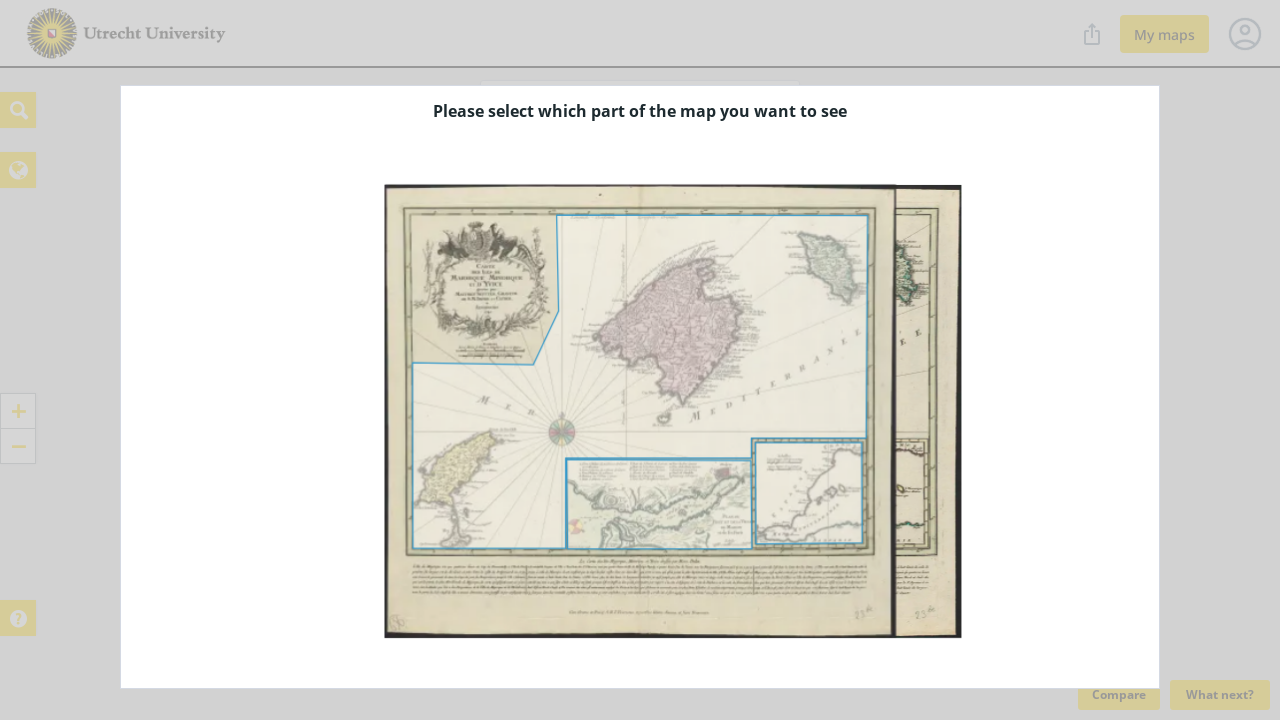

--- FILE ---
content_type: text/html; charset=utf-8
request_url: https://uu.oldmapsonline.org/maps/0025fed3-85e8-56a9-bfe9-d09b52653f17/view
body_size: 7082
content:
<!DOCTYPE html>
<html>

<head><script>(function(w,i,g){w[g]=w[g]||[];if(typeof w[g].push=='function')w[g].push(i)})
(window,'GTM-T6GHTWF','google_tags_first_party');</script><script>(function(w,d,s,l){w[l]=w[l]||[];(function(){w[l].push(arguments);})('set', 'developer_id.dYzg1YT', true);
		w[l].push({'gtm.start':new Date().getTime(),event:'gtm.js'});var f=d.getElementsByTagName(s)[0],
		j=d.createElement(s);j.async=true;j.src='/analytics/';
		f.parentNode.insertBefore(j,f);
		})(window,document,'script','dataLayer');</script>
  <meta charset="utf-8" />
  <meta name="viewport" content="width=device-width,initial-scale=1,maximum-scale=1,user-scalable=no">
  <meta name="author" content="Klokan Technologies GmbH (http://www.klokantech.com/)">
  <meta name="keywords" content="georeferencer, maps, scans, online, georeferencing">
  <meta name="description"
    content="Georeferencer is an online tool that assigns geographical location to any image." />
  <meta name="theme-color" content="#e68100">
  <meta name="google" value="notranslate">
  <meta property="og:title" content="Carte des iles de Maiorque, Minorque et d&#39;Yvice" />
  <meta property="og:image" content="https://thumbs.oldmapsonline.org/4c/c556d9ffad2240d48fe7cfb00c6ff83d.thumbnail-1000.webp?token=kU5I2klXPuc54RgglkFTODrPfKtnd1SwiUL7SLhR1z4&amp;expires=1769148220" />
  <title>Carte des iles de Maiorque, Minorque et d&#39;Yvice</title>
  
<link rel="stylesheet" href="/styles/visualize.css?customized=True&amp;t=1763037462" media="all" />

  
<script src="https://cdn.klokantech.com/openseadragon/v2.2.1/openseadragon.min.js"></script>
<script src="https://cdnjs.cloudflare.com/ajax/libs/proj4js/2.3.14/proj4.js"></script>
<script src="/static/omo/js/omore.js"></script>
<script src="/static/js/view.js?t=1768432724"></script>

  <script>
    (function (w, d, s, l, i) {
      w[l] = w[l] || []; w[l].push({
        'gtm.start':
          new Date().getTime(), event: 'gtm.js'
      }); var f = d.getElementsByTagName(s)[0],
        j = d.createElement(s), dl = l != 'dataLayer' ? '&l=' + l : ''; j.async = true; j.src =
          'https://www.googletagmanager.com/gtm.js?id=' + i + dl; f.parentNode.insertBefore(j, f);
    })(window, document, 'script', 'dataLayer', 'GTM-T6GHTWF');
  </script>
  <script>const baseUrlForIngest = "https://api.oldmapsonline.org/1.0";</script>
  <script src="/static/omo/js/gr4-react.min.js"></script>
  <link rel="icon" type="image/x-icon" href="/static/favicon.ico" />

  
    
      <link rel="canonical" href="https://www.oldmapsonline.org/maps/0025fed3-85e8-56a9-bfe9-d09b52653f17/" />
    
  

  

</head>

<body class="omo-view">
  <noscript><iframe src="https://www.googletagmanager.com/ns.html?id=GTM-T6GHTWF" height="0" width="0"
      style="display:none;visibility:hidden"></iframe></noscript>

  
  

  


<div id="navbar-top">
    <div class="nav-container">
        <div class="header3">
            <!--    <a class="title" href="/">-->
            <!--    <span class="icon">G</span>-->
            <!--    <span class="title-text">-->
            <!--      Georeferencer-->
            <!--    </span>-->
            <!--    </a>-->
            
            <div class="logo-frame">
              
                <a href="https://uu.oldmapsonline.org/start" id="logo" style="-webkit-user-select: none;">Old Maps Online</a>
              
            </div>
            

            <div class="nav mainnav">
                
<div class="navigation">
  <a href="/maps/0025fed3-85e8-56a9-bfe9-d09b52653f17/">This map</a>
  <a href="/maps/0025fed3-85e8-56a9-bfe9-d09b52653f17/georeference">Georeference</a>
  <a href="/maps/0025fed3-85e8-56a9-bfe9-d09b52653f17/view" class="active">View</a>
  <a href="/maps/0025fed3-85e8-56a9-bfe9-d09b52653f17/transcribe">Transcribe</a>
  <a href="/maps/0025fed3-85e8-56a9-bfe9-d09b52653f17/compare">Compare</a>
</div>

            </div>

            
            
            

            

            
<div class="toolbar3__right">
  
<div class="share-button-and-dialog" id="share-button-and-dialog-1"></div>
<script>
  var el = document.getElementById("share-button-and-dialog-1");
  omo4.renderShareButton({
    containerEl: el,
  });
</script>

  <a href="https://www.oldmapsonline.org/en/user/maps" class="toolbar3__maps">My maps</a>
  


<div class="user-menu" id="user-menu-1"></div>
<script>
  // Generate the link object
  var links = [
    
    { id: "organizations", links: [], prefix: ""},
    ,
    { id: "search", links: "https://www.oldmapsonline.org/", name: "OldMapsOnline Search", srcImg: "/static/omo/img/omo4-icon-192px.png" }
  ];


  var user = undefined;
  
  var user = null;
  
  var el = document.getElementById("user-menu-1");
  omo4.renderUserMenu({
    containerEl: el,
    linkFAQ: omo4.prefixWithLang("/help"),
    links: links,
    user: user,
    mainDomain: 'https://www.oldmapsonline.org'
  });
</script>

</div>



            <div class="nav float-right">

            </div>
            <div class="nav-mobile float-right">
                <!--                <div id="nav-mobile-btn">:</div>-->
                <div id="nav-mobile-nav">
                    
<div class="navigation">
  <a href="/maps/0025fed3-85e8-56a9-bfe9-d09b52653f17/">This map</a>
  <a href="/maps/0025fed3-85e8-56a9-bfe9-d09b52653f17/georeference">Georeference</a>
  <a href="/maps/0025fed3-85e8-56a9-bfe9-d09b52653f17/view" class="active">View</a>
  <a href="/maps/0025fed3-85e8-56a9-bfe9-d09b52653f17/transcribe">Transcribe</a>
  <a href="/maps/0025fed3-85e8-56a9-bfe9-d09b52653f17/compare">Compare</a>
</div>


                    
                </div>
            </div>

            <div class="navside">
                
                
            </div>
        </div>
    </div>
    <div class="divider-1"></div>
<!--    <div class="divider-2"></div>-->

    </div>



<script src="https://cdnjs.cloudflare.com/ajax/libs/clipboard.js/1.7.1/clipboard.min.js"></script>
<div class="permalinkSharer-popup popup-bg">
  <div class="popup center">
    <div class="permalinkSharer-close popup-close">X</div>
    <div class="popup-title">Share</div>
    <div class="popup-content">
      <div class="social">
        <div>
          <a data-href="https://www.facebook.com/sharer/sharer.php?u=%url%" data-size="645,353" title="Facebook">
<svg width="20" height="21" viewBox="0 0 20 21" fill="none" xmlns="http://www.w3.org/2000/svg">
  <g clip-path="url(#clip0_7116_79830)">
  <path d="M20 10.3398C20 15.3307 16.3383 19.4682 11.5583 20.219V13.2498H13.8825L14.325 10.3665H11.5583V8.49568C11.5583 7.70651 11.945 6.93818 13.1833 6.93818H14.4408V4.48318C14.4408 4.48318 13.2992 4.28818 12.2083 4.28818C9.93 4.28818 8.44167 5.66901 8.44167 8.16818V10.3657H5.90917V13.249H8.44167V20.2182C3.6625 19.4665 0 15.3298 0 10.3398C0 4.81734 4.4775 0.339844 10 0.339844C15.5225 0.339844 20 4.81651 20 10.3398Z" fill="#675C44"/>
  </g>
  <defs>
  <clipPath id="clip0_7116_79830">
  <rect width="20" height="20" fill="white" transform="translate(0 0.277344)"/>
  </clipPath>
  </defs>
</svg>
</a>
        </div>
        <div><a data-href="https://twitter.com/share?original_referer=%url%" data-size="450,257" title="Twitter">
<svg width="20" height="21" viewBox="0 0 20 21" fill="none" xmlns="http://www.w3.org/2000/svg">
  <g clip-path="url(#clip0_7116_79816)">
  <path d="M11.6468 8.74598L18.9321 0.277344H17.2057L10.8799 7.63054L5.82741 0.277344H0L7.6403 11.3967L0 20.2773H1.72649L8.40678 12.5121L13.7425 20.2773H19.5699L11.6464 8.74598H11.6468ZM9.28211 11.4946L8.50799 10.3874L2.34857 1.57702H5.00037L9.97108 8.68729L10.7452 9.79452L17.2066 19.0368H14.5548L9.28211 11.4951V11.4946Z" fill="#675C44"/>
  </g>
  <defs>
  <clipPath id="clip0_7116_79816">
  <rect width="20" height="20" fill="white" transform="translate(0 0.277344)"/>
  </clipPath>
  </defs>
</svg>
</a></div>
        <div><a data-href="https://www.instagram.com/oldmapsonline_org/" data-size="620,280" title="Instagram">
<svg width="20" height="21" viewBox="0 0 20 21" fill="none" xmlns="http://www.w3.org/2000/svg">
  <g clip-path="url(#clip0_7116_79824)">
  <path d="M10.0033 0.277344C5.82836 0.277344 4.60736 0.281651 4.37002 0.301339C3.51325 0.372557 2.98012 0.507454 2.39931 0.796631C1.9517 1.0189 1.59869 1.27654 1.25029 1.6377C0.615799 2.29635 0.231256 3.10666 0.0920511 4.06986C0.0243715 4.53747 0.00468288 4.63283 0.000683632 7.02131C-0.00085454 7.81746 0.000683632 8.86527 0.000683632 10.2707C0.000683632 14.4422 0.00529815 15.662 0.0252944 15.8989C0.0945121 16.7326 0.225257 17.2571 0.502128 17.8308C1.03126 18.9291 2.04184 19.7535 3.23238 20.0612C3.64461 20.1673 4.09991 20.2257 4.68442 20.2534C4.93206 20.2642 7.4562 20.2719 9.98188 20.2719C12.5076 20.2719 15.0332 20.2688 15.2747 20.2565C15.9515 20.2247 16.3445 20.1719 16.7791 20.0596C17.9773 19.7505 18.9694 18.9383 19.5093 17.8247C19.7808 17.2648 19.9185 16.7203 19.9808 15.9301C19.9943 15.7578 20 13.0111 20 10.2681C20 7.5246 19.9938 4.78296 19.9803 4.61068C19.9172 3.80776 19.7796 3.26786 19.4993 2.6972C19.2694 2.23005 19.014 1.8812 18.6433 1.52449C17.9818 0.892613 17.1727 0.50807 16.2086 0.369019C15.7414 0.301493 15.6484 0.281497 13.258 0.277344H10.0033Z" fill="#675C44"/>
  <path d="M10.0033 0.277344C5.82836 0.277344 4.60736 0.281651 4.37002 0.301339C3.51325 0.372557 2.98012 0.507454 2.39931 0.796631C1.9517 1.0189 1.59869 1.27654 1.25029 1.6377C0.615799 2.29635 0.231256 3.10666 0.0920511 4.06986C0.0243715 4.53747 0.00468288 4.63283 0.000683632 7.02131C-0.00085454 7.81746 0.000683632 8.86527 0.000683632 10.2707C0.000683632 14.4422 0.00529815 15.662 0.0252944 15.8989C0.0945121 16.7326 0.225257 17.2571 0.502128 17.8308C1.03126 18.9291 2.04184 19.7535 3.23238 20.0612C3.64461 20.1673 4.09991 20.2257 4.68442 20.2534C4.93206 20.2642 7.4562 20.2719 9.98188 20.2719C12.5076 20.2719 15.0332 20.2688 15.2747 20.2565C15.9515 20.2247 16.3445 20.1719 16.7791 20.0596C17.9773 19.7505 18.9694 18.9383 19.5093 17.8247C19.7808 17.2648 19.9185 16.7203 19.9808 15.9301C19.9943 15.7578 20 13.0111 20 10.2681C20 7.5246 19.9938 4.78296 19.9803 4.61068C19.9172 3.80776 19.7796 3.26786 19.4993 2.6972C19.2694 2.23005 19.014 1.8812 18.6433 1.52449C17.9818 0.892613 17.1727 0.50807 16.2086 0.369019C15.7414 0.301493 15.6484 0.281497 13.258 0.277344H10.0033Z" fill="#675C44"/>
  <path d="M10.001 2.89062C7.99587 2.89062 7.74422 2.89939 6.95668 2.93523C6.17067 2.97123 5.63416 3.09566 5.16471 3.27824C4.67911 3.46682 4.26718 3.71908 3.8568 4.12962C3.44611 4.54001 3.19385 4.95193 3.00465 5.43738C2.82161 5.90698 2.69702 6.44365 2.66164 7.22935C2.62642 8.01689 2.61719 8.26869 2.61719 10.2739C2.61719 12.279 2.62611 12.5299 2.66179 13.3174C2.69794 14.1034 2.82238 14.64 3.00481 15.1094C3.19354 15.595 3.4458 16.0069 3.85634 16.4173C4.26657 16.828 4.67849 17.0809 5.16379 17.2695C5.63354 17.452 6.17021 17.5765 6.95606 17.6125C7.74361 17.6483 7.9951 17.6571 10.0001 17.6571C12.0054 17.6571 12.2563 17.6483 13.0438 17.6125C13.8298 17.5765 14.367 17.452 14.8367 17.2695C15.3222 17.0809 15.7335 16.828 16.1437 16.4173C16.5544 16.0069 16.8067 15.595 16.9959 15.1096C17.1774 14.64 17.302 14.1033 17.3389 13.3176C17.3743 12.53 17.3835 12.279 17.3835 10.2739C17.3835 8.26869 17.3743 8.01705 17.3389 7.2295C17.302 6.4435 17.1774 5.90698 16.9959 5.43753C16.8067 4.95193 16.5544 4.54001 16.1437 4.12962C15.733 3.71893 15.3223 3.46667 14.8363 3.27824C14.3656 3.09566 13.8288 2.97123 13.0428 2.93523C12.2552 2.89939 12.0045 2.89062 9.99872 2.89062H10.001ZM9.33869 4.22114C9.53527 4.22084 9.75461 4.22114 10.001 4.22114C11.9724 4.22114 12.206 4.22822 12.9845 4.2636C13.7043 4.29651 14.095 4.4168 14.3553 4.51786C14.6998 4.65168 14.9455 4.81165 15.2037 5.07006C15.4622 5.32847 15.6221 5.57458 15.7563 5.91913C15.8573 6.17908 15.9778 6.56978 16.0105 7.28964C16.0459 8.06796 16.0536 8.30176 16.0536 10.2722C16.0536 12.2426 16.0459 12.4764 16.0105 13.2547C15.9776 13.9745 15.8573 14.3652 15.7563 14.6252C15.6224 14.9697 15.4622 15.2151 15.2037 15.4733C14.9453 15.7317 14.7 15.8917 14.3553 16.0255C14.0953 16.1271 13.7043 16.247 12.9845 16.28C12.2062 16.3153 11.9724 16.323 10.001 16.323C8.02955 16.323 7.79591 16.3153 7.01759 16.28C6.29773 16.2467 5.90703 16.1264 5.64662 16.0254C5.30207 15.8916 5.05596 15.7316 4.79755 15.4732C4.53913 15.2148 4.37916 14.9693 4.24504 14.6246C4.14398 14.3646 4.02354 13.9739 3.99078 13.2541C3.9554 12.4757 3.94832 12.2419 3.94832 10.2703C3.94832 8.29868 3.9554 8.06611 3.99078 7.2878C4.02369 6.56793 4.14398 6.17724 4.24504 5.91698C4.37886 5.57243 4.53913 5.32632 4.79755 5.06791C5.05596 4.80949 5.30207 4.64952 5.64662 4.5154C5.90688 4.41388 6.29773 4.2939 7.01759 4.26083C7.69869 4.23007 7.96264 4.22084 9.33869 4.2193V4.22114ZM13.9421 5.44707C13.453 5.44707 13.0561 5.84345 13.0561 6.33275C13.0561 6.82189 13.453 7.21873 13.9421 7.21873C14.4313 7.21873 14.8281 6.82189 14.8281 6.33275C14.8281 5.84361 14.4313 5.44676 13.9421 5.44676V5.44707ZM10.001 6.48226C7.90712 6.48226 6.20943 8.17994 6.20943 10.2739C6.20943 12.3678 7.90712 14.0647 10.001 14.0647C12.0949 14.0647 13.792 12.3678 13.792 10.2739C13.792 8.17994 12.0949 6.48226 10.001 6.48226ZM10.001 7.81278C11.3602 7.81278 12.4621 8.91457 12.4621 10.2739C12.4621 11.633 11.3602 12.7349 10.001 12.7349C8.64175 12.7349 7.53995 11.633 7.53995 10.2739C7.53995 8.91457 8.64175 7.81278 10.001 7.81278Z" fill="white"/>
  </g>
  <defs>
  <clipPath id="clip0_7116_79824">
  <rect width="20.0006" height="20" fill="white" transform="translate(0 0.277344)"/>
  </clipPath>
  </defs>
</svg>
</a></div>
      </div>
      <input type="text" class="permalinkSharer-input" readonly value="" />
      <!--
      --><a href="#" class="permalinkSharer-input-copy" data-clipboard-target=".permalinkSharer-input"
        onclick="return false;" title="Copy to clipboard">l</a>
    </div>
    <div class="popup-content spinner pady-3">
      Creating shareable link...
    </div>
    <div class="popup-content signin pady-3">
      You need to sign in to create a shareable link.
    </div>
  </div>
</div>
<div class="container fullscreen">
  <div id="submodeSwitcher">
    <a href="#" id="switch2D" class="active">
      <span>2D</span>
    </a>
    <a href="#" id="switch3D"
        data-msg-no3d="It's not possible to display the map in 3D because your browser does not support WebGL."
        data-msg-nouser="You need to sign in to view the map in 3D."
        data-msg-nowmts="The map has not yet been processed and is not ready to be displayed in 3D. Please come back later."
    >
      <span>3D<sup>BETA</sup></span>
    </a>
    <a href="#" id="switchImage">
      <span>Image</span>
    </a>
  </div>
  <div id="layerList"><!--
-->
  <div id="layerList-item-template" class="layerList-item">
    <div class="layerList-item-info">
      <img />
      <div class="layerList-item-star star" title="Add/remove this map from favorites"></div>
      <a class="layerList-item-name"></a>
      <a href="#" class="layerList-item-remover">X</a>
      <div class="layerList-item-slider inOverlay" title="Change opacity of the layer"></div>
      <a href="#" class="layerList-item-edit inOverlay" target="_blank"  title="Edit georeference">&#x59;</a>
      <div class="layerList-item-props inOverlay" title="Layer properties">P</div>
    </div>
    <div class="layerList-item-props-wrap inOverlay">
      <div class="layerList-item-clip">
        Map border margin
        <div>
          <span class="option layerList-item-clip-off"><span class="icon"> </span>Visible</span>
          <span class="option layerList-item-clip-on active"><span class="icon"> </span>Clipped with
            cutline</span>
        </div>
      </div>
      Transformation
      <div class="layerList-item-trans">
        <span class="option" data-value="norotation">
          <span class="icon">&#xe802;</span> Scaled</span>
        <span class="option" data-value="noskew">
          <span class="icon">&#x73;</span> Similarity</span>
        <span class="option" data-value="affine">
          <span class="icon">p</span> Affine</span>
        <span class="option" data-value="polynomial">
          <span class="icon">q</span> Polynomial</span>
        <span class="option" data-value="tps">
          <span class="icon">&#x74;</span> TPS</span>
      </div>
    </div>
    <div class="layerList-item-dragger" title="Drag to reorder the layers"></div>
  </div><!--
-->
</div>
<div id="layerList-notrans-msg" style="display:none" data-title="Georeference this map first">
  
  Please use the <a href="#georeference" target="_blank">Georeference</a> tool first and assign at least 2 valid control
  points.<br />
  Once it is done you can enjoy here the visualization of the map.
  
</div>

<style>
  .layerList-item:last-child:after,
  #layerList:empty:after {
    content:'Open sidebar to add maps' !important;
  }

  body.sidebar-opened .layerList-item:last-child:after,
  body.sidebar-opened #layerList:empty:after {
    content:'Add maps here' !important;
  }
</style>
  <div id="customMaps" class="map-layerswitcher">
  <div id="customMaps-thumbs"></div>
  <div id="customMaps-addform" class="map-layerswitcher-addform">
    <h3>Add a custom map service</h3>

    <input type="text" id="customMaps-input" class="inline" placeholder="Type url...">
    Type:
    <select id="customMaps-type">
      <option value="tilejson">TileJSON</option>
      <option value="wms">WMS</option>
      <option value="zxy">ZXY</option>
    </select>
    <input type="button" id="customMaps-addbtn" class="btn" value="Add layer" />
  </div>
</div>
  <div id="mode-wmts-customMaps" class="map-layerswitcher">
    <div id="mode-wmts-customMaps-thumbs"></div>
    <div id="mode-wmts-customMaps-addform" class="map-layerswitcher-addform">
      <h3>Add a custom map service</h3>

      <input type="text" id="mode-wmts-customMaps-input" class="inline" placeholder="Type url...">
      Type:
      <select id="mode-wmts-customMaps-type">
        <option value="tilejson">TileJSON</option>
        <option value="zxy">ZXY</option>
      </select>
      <input type="button" id="mode-wmts-customMaps-addbtn" class="btn" value="Add layer" />
    </div>
  </div>
  <div id="main">
    <div class="map-controls top-left">
      <form id="geocoderForm">
        <input type="text" id="geocoder" placeholder="Find a place..." />
      </form>
      <a href="#" id="geo-search" class="primary" title="Find a place">Q</a>
    </div>
    <div id="mode">
      <div id="mode-2d">
        <div id="mode-2d-map" class="map-map"></div>
        <div class="map-controls left">
          <a href="#" id="mode-2d-plus">+</a>
          <a href="#" id="mode-2d-minus">-</a>
        </div>
        <div class="map-controls top-left mary-6">
          <script>
var CUSTOM_MAPS_DEFAULTS = null ||
{
  '2d': [
    'tilejson:https://api.maptiler.com/maps/streets/256/tiles.json?key=2TngzSH50uQa6dhrAZ6r|autoscale',
    'osm',
    'gmaps:roadmap|AIzaSyDpoU9NXc34V2KAdHAy_guRc1ZR98DknGs',
    'gmaps:hybrid|AIzaSyDpoU9NXc34V2KAdHAy_guRc1ZR98DknGs',
    'gmaps:terrain|AIzaSyDpoU9NXc34V2KAdHAy_guRc1ZR98DknGs'
  ],
  '3d': [
    'tilejson:https://api.maptiler.com/maps/streets/256/tiles.json?key=2TngzSH50uQa6dhrAZ6r',
    'tilejson:https://api.maptiler.com/maps/hybrid/256/tiles.json?key=2TngzSH50uQa6dhrAZ6r',
    'osm'
  ]
};
</script>
<a id="customMaps-control" href="#" class="mapType primary inSBS inOverlay"
   title="Change the base map"
>r</a>
        </div>
      </div>
      <div id="mode-wmts">
        <div id="mode-wmts-map" class="map-map"></div>
        <div class="map-controls left">
          <a href="#" id="mode-wmts-plus">+</a>
          <a href="#" id="mode-wmts-minus">-</a>
        </div>
        <div class="map-controls top-left mary-6">
          <a id="mode-wmts-customMaps-control" href="#" class="mapType primary inSBS inOverlay"
             title="Change the base map"
             >r</a>
        </div>
      </div>
      <div id="mode-image">
        <div id="mode-image-map" class="map-map"></div>
        <div class="map-controls left">
          <a href="#" id="mode-image-plus">+</a>
          <a href="#" id="mode-image-minus">-</a>
        </div>
      </div>
    </div>
    <div class="map-controls bottom-left mary-6">
      <div id="advancedHelpShower" class="show-helper primary">
        <div class="content" title="Show help">?</div>
      </div>
    </div>
  </div>
  <a class="btn i18n-link" data-href="/maps/0025fed3-85e8-56a9-bfe9-d09b52653f17/compare" target="_blank" id="compare-btn" data-default-domain="www">Compare</a>
  <a id="whatNext-btn" class="btn" href="#">What next?</a>

  <div id="whatNext-popup" style="display:none" class="center" data-title="What next?">
    <div class="">
      Export, embed, draw and more! For use these features, please
    <p class="padt-2">
    
    <a class="btn i18n-link" data-href="/auth/signup?next=https://uu.oldmapsonline.org/maps/0025fed3-85e8-56a9-bfe9-d09b52653f17/view" data-default-domain="www">Sign in</a>
    
    </p>
  </div>

  <!-- BODY SELECTION DIALOG -->
  <div style="display:none">
    <div id="bodySelector-template" class="bodySelector">
      <div class="bodySelector-note"><h3>Please select which part of the map you want to see</h3></div>
    </div>
  </div>
  <!-- BODY SELECTION DIALOG -->

  <div class="tour-card-template" data-group="view">
    <img class="tour-image" data-src="/static/img/production/view/1.gif" />
    <h2>View</h2>
    <p>You can view and study the map. Change the opacity with a slider in the right upper corner</p>
  </div>
</div>
<script type="text/javascript">
new View(
      null,
      "/api/v1/maps/",
      "/api/v1/georeferences/",
      "/api/v1/maps/0025fed3-85e8-56a9-bfe9-d09b52653f17",
      "4f5ac5f2-1866-5413-84c9-fc2be427fd6a",
      
        null
      
);
</script>



<script defer src="https://static.cloudflareinsights.com/beacon.min.js/vcd15cbe7772f49c399c6a5babf22c1241717689176015" integrity="sha512-ZpsOmlRQV6y907TI0dKBHq9Md29nnaEIPlkf84rnaERnq6zvWvPUqr2ft8M1aS28oN72PdrCzSjY4U6VaAw1EQ==" data-cf-beacon='{"version":"2024.11.0","token":"3fa3284d43b2444ea0ee9531339ac09e","server_timing":{"name":{"cfCacheStatus":true,"cfEdge":true,"cfExtPri":true,"cfL4":true,"cfOrigin":true,"cfSpeedBrain":true},"location_startswith":null}}' crossorigin="anonymous"></script>
</body>

<!--<div id="omo4-auth-container" style="display: none;"></div>-->
<!--<script src="/static/js/gr-omo4-auth.min.js"></script>-->
<!--<script>-->
<!--  omo4.render(document.getElementById("omo4-auth-container"));-->
<!--</script>-->

</html>

--- FILE ---
content_type: application/javascript; charset=utf-8
request_url: https://uu.oldmapsonline.org/static/omo/js/gr4-react.min.js
body_size: 327273
content:
"use strict";var omo4=(()=>{var Hj=Object.create;var Tm=Object.defineProperty,$j=Object.defineProperties,Gj=Object.getOwnPropertyDescriptor,Kj=Object.getOwnPropertyDescriptors,qj=Object.getOwnPropertyNames,Fy=Object.getOwnPropertySymbols,Qj=Object.getPrototypeOf,IS=Object.prototype.hasOwnProperty,dk=Object.prototype.propertyIsEnumerable;var ym=(t,e)=>{if(e=Symbol[t])return e;throw Error("Symbol."+t+" is not defined")};var pk=(t,e,o)=>e in t?Tm(t,e,{enumerable:!0,configurable:!0,writable:!0,value:o}):t[e]=o,A=(t,e)=>{for(var o in e||(e={}))IS.call(e,o)&&pk(t,o,e[o]);if(Fy)for(var o of Fy(e))dk.call(e,o)&&pk(t,o,e[o]);return t},N=(t,e)=>$j(t,Kj(e));var ai=(t,e)=>{var o={};for(var r in t)IS.call(t,r)&&e.indexOf(r)<0&&(o[r]=t[r]);if(t!=null&&Fy)for(var r of Fy(t))e.indexOf(r)<0&&dk.call(t,r)&&(o[r]=t[r]);return o};var Ne=(t,e)=>()=>(e||t((e={exports:{}}).exports,e),e.exports),Xj=(t,e)=>{for(var o in e)Tm(t,o,{get:e[o],enumerable:!0})},fk=(t,e,o,r)=>{if(e&&typeof e=="object"||typeof e=="function")for(let a of qj(e))!IS.call(t,a)&&a!==o&&Tm(t,a,{get:()=>e[a],enumerable:!(r=Gj(e,a))||r.enumerable});return t};var P=(t,e,o)=>(o=t!=null?Hj(Qj(t)):{},fk(e||!t||!t.__esModule?Tm(o,"default",{value:t,enumerable:!0}):o,t)),Yj=t=>fk(Tm({},"__esModule",{value:!0}),t);var gl=function(t,e){this[0]=t,this[1]=e},Iy=(t,e,o)=>{var r=(s,i,l,u)=>{try{var p=o[s](i),d=(i=p.value)instanceof gl,f=p.done;Promise.resolve(d?i[0]:i).then(c=>d?r(s==="return"?s:"next",i[1]?{done:c.done,value:c.value}:c,l,u):l({value:c,done:f})).catch(c=>r("throw",c,l,u))}catch(c){u(c)}},a=s=>n[s]=i=>new Promise((l,u)=>r(s,i,l,u)),n={};return o=o.apply(t,e),n[Symbol.asyncIterator]=()=>n,a("next"),a("throw"),a("return"),n},Dy=t=>{var e=t[ym("asyncIterator")],o=!1,r,a={};return e==null?(e=t[ym("iterator")](),r=n=>a[n]=s=>e[n](s)):(e=e.call(t),r=n=>a[n]=s=>{if(o){if(o=!1,n==="throw")throw s;return s}return o=!0,{done:!1,value:new gl(new Promise(i=>{var l=e[n](s);if(!(l instanceof Object))throw TypeError("Object expected");i(l)}),1)}}),a[ym("iterator")]=()=>a,r("next"),"throw"in e?r("throw"):a.throw=n=>{throw n},"return"in e&&r("return"),a},My=(t,e,o)=>(e=t[ym("asyncIterator")])?e.call(t):(t=t[ym("iterator")](),e={},o=(r,a)=>(a=t[r])&&(e[r]=n=>new Promise((s,i,l)=>(n=a.call(t,n),l=n.done,Promise.resolve(n.value).then(u=>s({value:u,done:l}),i)))),o("next"),o("return"),e);var wk=Ne(Ze=>{"use strict";var vm=Symbol.for("react.element"),Zj=Symbol.for("react.portal"),Jj=Symbol.for("react.fragment"),eW=Symbol.for("react.strict_mode"),tW=Symbol.for("react.profiler"),oW=Symbol.for("react.provider"),rW=Symbol.for("react.context"),aW=Symbol.for("react.forward_ref"),nW=Symbol.for("react.suspense"),sW=Symbol.for("react.memo"),iW=Symbol.for("react.lazy"),ck=Symbol.iterator;function lW(t){return t===null||typeof t!="object"?null:(t=ck&&t[ck]||t["@@iterator"],typeof t=="function"?t:null)}var xk={isMounted:function(){return!1},enqueueForceUpdate:function(){},enqueueReplaceState:function(){},enqueueSetState:function(){}},gk=Object.assign,yk={};function Vd(t,e,o){this.props=t,this.context=e,this.refs=yk,this.updater=o||xk}Vd.prototype.isReactComponent={};Vd.prototype.setState=function(t,e){if(typeof t!="object"&&typeof t!="function"&&t!=null)throw Error("setState(...): takes an object of state variables to update or a function which returns an object of state variables.");this.updater.enqueueSetState(this,t,e,"setState")};Vd.prototype.forceUpdate=function(t){this.updater.enqueueForceUpdate(this,t,"forceUpdate")};function Tk(){}Tk.prototype=Vd.prototype;function MS(t,e,o){this.props=t,this.context=e,this.refs=yk,this.updater=o||xk}var BS=MS.prototype=new Tk;BS.constructor=MS;gk(BS,Vd.prototype);BS.isPureReactComponent=!0;var mk=Array.isArray,vk=Object.prototype.hasOwnProperty,LS={current:null},bk={key:!0,ref:!0,__self:!0,__source:!0};function Sk(t,e,o){var r,a={},n=null,s=null;if(e!=null)for(r in e.ref!==void 0&&(s=e.ref),e.key!==void 0&&(n=""+e.key),e)vk.call(e,r)&&!bk.hasOwnProperty(r)&&(a[r]=e[r]);var i=arguments.length-2;if(i===1)a.children=o;else if(1<i){for(var l=Array(i),u=0;u<i;u++)l[u]=arguments[u+2];a.children=l}if(t&&t.defaultProps)for(r in i=t.defaultProps,i)a[r]===void 0&&(a[r]=i[r]);return{$$typeof:vm,type:t,key:n,ref:s,props:a,_owner:LS.current}}function uW(t,e){return{$$typeof:vm,type:t.type,key:e,ref:t.ref,props:t.props,_owner:t._owner}}function NS(t){return typeof t=="object"&&t!==null&&t.$$typeof===vm}function pW(t){var e={"=":"=0",":":"=2"};return"$"+t.replace(/[=:]/g,function(o){return e[o]})}var hk=/\/+/g;function DS(t,e){return typeof t=="object"&&t!==null&&t.key!=null?pW(""+t.key):e.toString(36)}function Ly(t,e,o,r,a){var n=typeof t;(n==="undefined"||n==="boolean")&&(t=null);var s=!1;if(t===null)s=!0;else switch(n){case"string":case"number":s=!0;break;case"object":switch(t.$$typeof){case vm:case Zj:s=!0}}if(s)return s=t,a=a(s),t=r===""?"."+DS(s,0):r,mk(a)?(o="",t!=null&&(o=t.replace(hk,"$&/")+"/"),Ly(a,e,o,"",function(u){return u})):a!=null&&(NS(a)&&(a=uW(a,o+(!a.key||s&&s.key===a.key?"":(""+a.key).replace(hk,"$&/")+"/")+t)),e.push(a)),1;if(s=0,r=r===""?".":r+":",mk(t))for(var i=0;i<t.length;i++){n=t[i];var l=r+DS(n,i);s+=Ly(n,e,o,l,a)}else if(l=lW(t),typeof l=="function")for(t=l.call(t),i=0;!(n=t.next()).done;)n=n.value,l=r+DS(n,i++),s+=Ly(n,e,o,l,a);else if(n==="object")throw e=String(t),Error("Objects are not valid as a React child (found: "+(e==="[object Object]"?"object with keys {"+Object.keys(t).join(", ")+"}":e)+"). If you meant to render a collection of children, use an array instead.");return s}function By(t,e,o){if(t==null)return t;var r=[],a=0;return Ly(t,r,"","",function(n){return e.call(o,n,a++)}),r}function dW(t){if(t._status===-1){var e=t._result;e=e(),e.then(function(o){(t._status===0||t._status===-1)&&(t._status=1,t._result=o)},function(o){(t._status===0||t._status===-1)&&(t._status=2,t._result=o)}),t._status===-1&&(t._status=0,t._result=e)}if(t._status===1)return t._result.default;throw t._result}var $r={current:null},Ny={transition:null},fW={ReactCurrentDispatcher:$r,ReactCurrentBatchConfig:Ny,ReactCurrentOwner:LS};Ze.Children={map:By,forEach:function(t,e,o){By(t,function(){e.apply(this,arguments)},o)},count:function(t){var e=0;return By(t,function(){e++}),e},toArray:function(t){return By(t,function(e){return e})||[]},only:function(t){if(!NS(t))throw Error("React.Children.only expected to receive a single React element child.");return t}};Ze.Component=Vd;Ze.Fragment=Jj;Ze.Profiler=tW;Ze.PureComponent=MS;Ze.StrictMode=eW;Ze.Suspense=nW;Ze.__SECRET_INTERNALS_DO_NOT_USE_OR_YOU_WILL_BE_FIRED=fW;Ze.cloneElement=function(t,e,o){if(t==null)throw Error("React.cloneElement(...): The argument must be a React element, but you passed "+t+".");var r=gk({},t.props),a=t.key,n=t.ref,s=t._owner;if(e!=null){if(e.ref!==void 0&&(n=e.ref,s=LS.current),e.key!==void 0&&(a=""+e.key),t.type&&t.type.defaultProps)var i=t.type.defaultProps;for(l in e)vk.call(e,l)&&!bk.hasOwnProperty(l)&&(r[l]=e[l]===void 0&&i!==void 0?i[l]:e[l])}var l=arguments.length-2;if(l===1)r.children=o;else if(1<l){i=Array(l);for(var u=0;u<l;u++)i[u]=arguments[u+2];r.children=i}return{$$typeof:vm,type:t.type,key:a,ref:n,props:r,_owner:s}};Ze.createContext=function(t){return t={$$typeof:rW,_currentValue:t,_currentValue2:t,_threadCount:0,Provider:null,Consumer:null,_defaultValue:null,_globalName:null},t.Provider={$$typeof:oW,_context:t},t.Consumer=t};Ze.createElement=Sk;Ze.createFactory=function(t){var e=Sk.bind(null,t);return e.type=t,e};Ze.createRef=function(){return{current:null}};Ze.forwardRef=function(t){return{$$typeof:aW,render:t}};Ze.isValidElement=NS;Ze.lazy=function(t){return{$$typeof:iW,_payload:{_status:-1,_result:t},_init:dW}};Ze.memo=function(t,e){return{$$typeof:sW,type:t,compare:e===void 0?null:e}};Ze.startTransition=function(t){var e=Ny.transition;Ny.transition={};try{t()}finally{Ny.transition=e}};Ze.unstable_act=function(){throw Error("act(...) is not supported in production builds of React.")};Ze.useCallback=function(t,e){return $r.current.useCallback(t,e)};Ze.useContext=function(t){return $r.current.useContext(t)};Ze.useDebugValue=function(){};Ze.useDeferredValue=function(t){return $r.current.useDeferredValue(t)};Ze.useEffect=function(t,e){return $r.current.useEffect(t,e)};Ze.useId=function(){return $r.current.useId()};Ze.useImperativeHandle=function(t,e,o){return $r.current.useImperativeHandle(t,e,o)};Ze.useInsertionEffect=function(t,e){return $r.current.useInsertionEffect(t,e)};Ze.useLayoutEffect=function(t,e){return $r.current.useLayoutEffect(t,e)};Ze.useMemo=function(t,e){return $r.current.useMemo(t,e)};Ze.useReducer=function(t,e,o){return $r.current.useReducer(t,e,o)};Ze.useRef=function(t){return $r.current.useRef(t)};Ze.useState=function(t){return $r.current.useState(t)};Ze.useSyncExternalStore=function(t,e,o){return $r.current.useSyncExternalStore(t,e,o)};Ze.useTransition=function(){return $r.current.useTransition()};Ze.version="18.2.0"});var H=Ne((cie,Pk)=>{"use strict";Pk.exports=wk()});var Dk=Ne(Dt=>{"use strict";function WS(t,e){var o=t.length;t.push(e);e:for(;0<o;){var r=o-1>>>1,a=t[r];if(0<Uy(a,e))t[r]=e,t[o]=a,o=r;else break e}}function Gn(t){return t.length===0?null:t[0]}function jy(t){if(t.length===0)return null;var e=t[0],o=t.pop();if(o!==e){t[0]=o;e:for(var r=0,a=t.length,n=a>>>1;r<n;){var s=2*(r+1)-1,i=t[s],l=s+1,u=t[l];if(0>Uy(i,o))l<a&&0>Uy(u,i)?(t[r]=u,t[l]=o,r=l):(t[r]=i,t[s]=o,r=s);else if(l<a&&0>Uy(u,o))t[r]=u,t[l]=o,r=l;else break e}}return e}function Uy(t,e){var o=t.sortIndex-e.sortIndex;return o!==0?o:t.id-e.id}typeof performance=="object"&&typeof performance.now=="function"?(Ck=performance,Dt.unstable_now=function(){return Ck.now()}):(US=Date,Rk=US.now(),Dt.unstable_now=function(){return US.now()-Rk});var Ck,US,Rk,Cs=[],yl=[],cW=1,hn=null,Er=3,Wy=!1,ku=!1,Sm=!1,Ak=typeof setTimeout=="function"?setTimeout:null,_k=typeof clearTimeout=="function"?clearTimeout:null,Ok=typeof setImmediate<"u"?setImmediate:null;typeof navigator<"u"&&navigator.scheduling!==void 0&&navigator.scheduling.isInputPending!==void 0&&navigator.scheduling.isInputPending.bind(navigator.scheduling);function VS(t){for(var e=Gn(yl);e!==null;){if(e.callback===null)jy(yl);else if(e.startTime<=t)jy(yl),e.sortIndex=e.expirationTime,WS(Cs,e);else break;e=Gn(yl)}}function HS(t){if(Sm=!1,VS(t),!ku)if(Gn(Cs)!==null)ku=!0,GS($S);else{var e=Gn(yl);e!==null&&KS(HS,e.startTime-t)}}function $S(t,e){ku=!1,Sm&&(Sm=!1,_k(wm),wm=-1),Wy=!0;var o=Er;try{for(VS(e),hn=Gn(Cs);hn!==null&&(!(hn.expirationTime>e)||t&&!Ik());){var r=hn.callback;if(typeof r=="function"){hn.callback=null,Er=hn.priorityLevel;var a=r(hn.expirationTime<=e);e=Dt.unstable_now(),typeof a=="function"?hn.callback=a:hn===Gn(Cs)&&jy(Cs),VS(e)}else jy(Cs);hn=Gn(Cs)}if(hn!==null)var n=!0;else{var s=Gn(yl);s!==null&&KS(HS,s.startTime-e),n=!1}return n}finally{hn=null,Er=o,Wy=!1}}var Vy=!1,zy=null,wm=-1,kk=5,Fk=-1;function Ik(){return!(Dt.unstable_now()-Fk<kk)}function zS(){if(zy!==null){var t=Dt.unstable_now();Fk=t;var e=!0;try{e=zy(!0,t)}finally{e?bm():(Vy=!1,zy=null)}}else Vy=!1}var bm;typeof Ok=="function"?bm=function(){Ok(zS)}:typeof MessageChannel<"u"?(jS=new MessageChannel,Ek=jS.port2,jS.port1.onmessage=zS,bm=function(){Ek.postMessage(null)}):bm=function(){Ak(zS,0)};var jS,Ek;function GS(t){zy=t,Vy||(Vy=!0,bm())}function KS(t,e){wm=Ak(function(){t(Dt.unstable_now())},e)}Dt.unstable_IdlePriority=5;Dt.unstable_ImmediatePriority=1;Dt.unstable_LowPriority=4;Dt.unstable_NormalPriority=3;Dt.unstable_Profiling=null;Dt.unstable_UserBlockingPriority=2;Dt.unstable_cancelCallback=function(t){t.callback=null};Dt.unstable_continueExecution=function(){ku||Wy||(ku=!0,GS($S))};Dt.unstable_forceFrameRate=function(t){0>t||125<t?console.error("forceFrameRate takes a positive int between 0 and 125, forcing frame rates higher than 125 fps is not supported"):kk=0<t?Math.floor(1e3/t):5};Dt.unstable_getCurrentPriorityLevel=function(){return Er};Dt.unstable_getFirstCallbackNode=function(){return Gn(Cs)};Dt.unstable_next=function(t){switch(Er){case 1:case 2:case 3:var e=3;break;default:e=Er}var o=Er;Er=e;try{return t()}finally{Er=o}};Dt.unstable_pauseExecution=function(){};Dt.unstable_requestPaint=function(){};Dt.unstable_runWithPriority=function(t,e){switch(t){case 1:case 2:case 3:case 4:case 5:break;default:t=3}var o=Er;Er=t;try{return e()}finally{Er=o}};Dt.unstable_scheduleCallback=function(t,e,o){var r=Dt.unstable_now();switch(typeof o=="object"&&o!==null?(o=o.delay,o=typeof o=="number"&&0<o?r+o:r):o=r,t){case 1:var a=-1;break;case 2:a=250;break;case 5:a=1073741823;break;case 4:a=1e4;break;default:a=5e3}return a=o+a,t={id:cW++,callback:e,priorityLevel:t,startTime:o,expirationTime:a,sortIndex:-1},o>r?(t.sortIndex=o,WS(yl,t),Gn(Cs)===null&&t===Gn(yl)&&(Sm?(_k(wm),wm=-1):Sm=!0,KS(HS,o-r))):(t.sortIndex=a,WS(Cs,t),ku||Wy||(ku=!0,GS($S))),t};Dt.unstable_shouldYield=Ik;Dt.unstable_wrapCallback=function(t){var e=Er;return function(){var o=Er;Er=e;try{return t.apply(this,arguments)}finally{Er=o}}}});var Bk=Ne((hie,Mk)=>{"use strict";Mk.exports=Dk()});var WI=Ne(ja=>{"use strict";var VF=H(),Ua=Bk();function re(t){for(var e="https://reactjs.org/docs/error-decoder.html?invariant="+t,o=1;o<arguments.length;o++)e+="&args[]="+encodeURIComponent(arguments[o]);return"Minified React error #"+t+"; visit "+e+" for the full message or use the non-minified dev environment for full errors and additional helpful warnings."}var HF=new Set,$m={};function Hu(t,e){df(t,e),df(t+"Capture",e)}function df(t,e){for($m[t]=e,t=0;t<e.length;t++)HF.add(e[t])}var pi=!(typeof window>"u"||typeof window.document>"u"||typeof window.document.createElement>"u"),xw=Object.prototype.hasOwnProperty,mW=/^[:A-Z_a-z\u00C0-\u00D6\u00D8-\u00F6\u00F8-\u02FF\u0370-\u037D\u037F-\u1FFF\u200C-\u200D\u2070-\u218F\u2C00-\u2FEF\u3001-\uD7FF\uF900-\uFDCF\uFDF0-\uFFFD][:A-Z_a-z\u00C0-\u00D6\u00D8-\u00F6\u00F8-\u02FF\u0370-\u037D\u037F-\u1FFF\u200C-\u200D\u2070-\u218F\u2C00-\u2FEF\u3001-\uD7FF\uF900-\uFDCF\uFDF0-\uFFFD\-.0-9\u00B7\u0300-\u036F\u203F-\u2040]*$/,Lk={},Nk={};function hW(t){return xw.call(Nk,t)?!0:xw.call(Lk,t)?!1:mW.test(t)?Nk[t]=!0:(Lk[t]=!0,!1)}function xW(t,e,o,r){if(o!==null&&o.type===0)return!1;switch(typeof e){case"function":case"symbol":return!0;case"boolean":return r?!1:o!==null?!o.acceptsBooleans:(t=t.toLowerCase().slice(0,5),t!=="data-"&&t!=="aria-");default:return!1}}function gW(t,e,o,r){if(e===null||typeof e>"u"||xW(t,e,o,r))return!0;if(r)return!1;if(o!==null)switch(o.type){case 3:return!e;case 4:return e===!1;case 5:return isNaN(e);case 6:return isNaN(e)||1>e}return!1}function qr(t,e,o,r,a,n,s){this.acceptsBooleans=e===2||e===3||e===4,this.attributeName=r,this.attributeNamespace=a,this.mustUseProperty=o,this.propertyName=t,this.type=e,this.sanitizeURL=n,this.removeEmptyString=s}var dr={};"children dangerouslySetInnerHTML defaultValue defaultChecked innerHTML suppressContentEditableWarning suppressHydrationWarning style".split(" ").forEach(function(t){dr[t]=new qr(t,0,!1,t,null,!1,!1)});[["acceptCharset","accept-charset"],["className","class"],["htmlFor","for"],["httpEquiv","http-equiv"]].forEach(function(t){var e=t[0];dr[e]=new qr(e,1,!1,t[1],null,!1,!1)});["contentEditable","draggable","spellCheck","value"].forEach(function(t){dr[t]=new qr(t,2,!1,t.toLowerCase(),null,!1,!1)});["autoReverse","externalResourcesRequired","focusable","preserveAlpha"].forEach(function(t){dr[t]=new qr(t,2,!1,t,null,!1,!1)});"allowFullScreen async autoFocus autoPlay controls default defer disabled disablePictureInPicture disableRemotePlayback formNoValidate hidden loop noModule noValidate open playsInline readOnly required reversed scoped seamless itemScope".split(" ").forEach(function(t){dr[t]=new qr(t,3,!1,t.toLowerCase(),null,!1,!1)});["checked","multiple","muted","selected"].forEach(function(t){dr[t]=new qr(t,3,!0,t,null,!1,!1)});["capture","download"].forEach(function(t){dr[t]=new qr(t,4,!1,t,null,!1,!1)});["cols","rows","size","span"].forEach(function(t){dr[t]=new qr(t,6,!1,t,null,!1,!1)});["rowSpan","start"].forEach(function(t){dr[t]=new qr(t,5,!1,t.toLowerCase(),null,!1,!1)});var lP=/[\-:]([a-z])/g;function uP(t){return t[1].toUpperCase()}"accent-height alignment-baseline arabic-form baseline-shift cap-height clip-path clip-rule color-interpolation color-interpolation-filters color-profile color-rendering dominant-baseline enable-background fill-opacity fill-rule flood-color flood-opacity font-family font-size font-size-adjust font-stretch font-style font-variant font-weight glyph-name glyph-orientation-horizontal glyph-orientation-vertical horiz-adv-x horiz-origin-x image-rendering letter-spacing lighting-color marker-end marker-mid marker-start overline-position overline-thickness paint-order panose-1 pointer-events rendering-intent shape-rendering stop-color stop-opacity strikethrough-position strikethrough-thickness stroke-dasharray stroke-dashoffset stroke-linecap stroke-linejoin stroke-miterlimit stroke-opacity stroke-width text-anchor text-decoration text-rendering underline-position underline-thickness unicode-bidi unicode-range units-per-em v-alphabetic v-hanging v-ideographic v-mathematical vector-effect vert-adv-y vert-origin-x vert-origin-y word-spacing writing-mode xmlns:xlink x-height".split(" ").forEach(function(t){var e=t.replace(lP,uP);dr[e]=new qr(e,1,!1,t,null,!1,!1)});"xlink:actuate xlink:arcrole xlink:role xlink:show xlink:title xlink:type".split(" ").forEach(function(t){var e=t.replace(lP,uP);dr[e]=new qr(e,1,!1,t,"http://www.w3.org/1999/xlink",!1,!1)});["xml:base","xml:lang","xml:space"].forEach(function(t){var e=t.replace(lP,uP);dr[e]=new qr(e,1,!1,t,"http://www.w3.org/XML/1998/namespace",!1,!1)});["tabIndex","crossOrigin"].forEach(function(t){dr[t]=new qr(t,1,!1,t.toLowerCase(),null,!1,!1)});dr.xlinkHref=new qr("xlinkHref",1,!1,"xlink:href","http://www.w3.org/1999/xlink",!0,!1);["src","href","action","formAction"].forEach(function(t){dr[t]=new qr(t,1,!1,t.toLowerCase(),null,!0,!0)});function pP(t,e,o,r){var a=dr.hasOwnProperty(e)?dr[e]:null;(a!==null?a.type!==0:r||!(2<e.length)||e[0]!=="o"&&e[0]!=="O"||e[1]!=="n"&&e[1]!=="N")&&(gW(e,o,a,r)&&(o=null),r||a===null?hW(e)&&(o===null?t.removeAttribute(e):t.setAttribute(e,""+o)):a.mustUseProperty?t[a.propertyName]=o===null?a.type===3?!1:"":o:(e=a.attributeName,r=a.attributeNamespace,o===null?t.removeAttribute(e):(a=a.type,o=a===3||a===4&&o===!0?"":""+o,r?t.setAttributeNS(r,e,o):t.setAttribute(e,o))))}var mi=VF.__SECRET_INTERNALS_DO_NOT_USE_OR_YOU_WILL_BE_FIRED,Hy=Symbol.for("react.element"),Gd=Symbol.for("react.portal"),Kd=Symbol.for("react.fragment"),dP=Symbol.for("react.strict_mode"),gw=Symbol.for("react.profiler"),$F=Symbol.for("react.provider"),GF=Symbol.for("react.context"),fP=Symbol.for("react.forward_ref"),yw=Symbol.for("react.suspense"),Tw=Symbol.for("react.suspense_list"),cP=Symbol.for("react.memo"),vl=Symbol.for("react.lazy");Symbol.for("react.scope");Symbol.for("react.debug_trace_mode");var KF=Symbol.for("react.offscreen");Symbol.for("react.legacy_hidden");Symbol.for("react.cache");Symbol.for("react.tracing_marker");var Uk=Symbol.iterator;function Pm(t){return t===null||typeof t!="object"?null:(t=Uk&&t[Uk]||t["@@iterator"],typeof t=="function"?t:null)}var Zt=Object.assign,qS;function Fm(t){if(qS===void 0)try{throw Error()}catch(o){var e=o.stack.trim().match(/\n( *(at )?)/);qS=e&&e[1]||""}return`
`+qS+t}var QS=!1;function XS(t,e){if(!t||QS)return"";QS=!0;var o=Error.prepareStackTrace;Error.prepareStackTrace=void 0;try{if(e)if(e=function(){throw Error()},Object.defineProperty(e.prototype,"props",{set:function(){throw Error()}}),typeof Reflect=="object"&&Reflect.construct){try{Reflect.construct(e,[])}catch(u){var r=u}Reflect.construct(t,[],e)}else{try{e.call()}catch(u){r=u}t.call(e.prototype)}else{try{throw Error()}catch(u){r=u}t()}}catch(u){if(u&&r&&typeof u.stack=="string"){for(var a=u.stack.split(`
`),n=r.stack.split(`
`),s=a.length-1,i=n.length-1;1<=s&&0<=i&&a[s]!==n[i];)i--;for(;1<=s&&0<=i;s--,i--)if(a[s]!==n[i]){if(s!==1||i!==1)do if(s--,i--,0>i||a[s]!==n[i]){var l=`
`+a[s].replace(" at new "," at ");return t.displayName&&l.includes("<anonymous>")&&(l=l.replace("<anonymous>",t.displayName)),l}while(1<=s&&0<=i);break}}}finally{QS=!1,Error.prepareStackTrace=o}return(t=t?t.displayName||t.name:"")?Fm(t):""}function yW(t){switch(t.tag){case 5:return Fm(t.type);case 16:return Fm("Lazy");case 13:return Fm("Suspense");case 19:return Fm("SuspenseList");case 0:case 2:case 15:return t=XS(t.type,!1),t;case 11:return t=XS(t.type.render,!1),t;case 1:return t=XS(t.type,!0),t;default:return""}}function vw(t){if(t==null)return null;if(typeof t=="function")return t.displayName||t.name||null;if(typeof t=="string")return t;switch(t){case Kd:return"Fragment";case Gd:return"Portal";case gw:return"Profiler";case dP:return"StrictMode";case yw:return"Suspense";case Tw:return"SuspenseList"}if(typeof t=="object")switch(t.$$typeof){case GF:return(t.displayName||"Context")+".Consumer";case $F:return(t._context.displayName||"Context")+".Provider";case fP:var e=t.render;return t=t.displayName,t||(t=e.displayName||e.name||"",t=t!==""?"ForwardRef("+t+")":"ForwardRef"),t;case cP:return e=t.displayName||null,e!==null?e:vw(t.type)||"Memo";case vl:e=t._payload,t=t._init;try{return vw(t(e))}catch(o){}}return null}function TW(t){var e=t.type;switch(t.tag){case 24:return"Cache";case 9:return(e.displayName||"Context")+".Consumer";case 10:return(e._context.displayName||"Context")+".Provider";case 18:return"DehydratedFragment";case 11:return t=e.render,t=t.displayName||t.name||"",e.displayName||(t!==""?"ForwardRef("+t+")":"ForwardRef");case 7:return"Fragment";case 5:return e;case 4:return"Portal";case 3:return"Root";case 6:return"Text";case 16:return vw(e);case 8:return e===dP?"StrictMode":"Mode";case 22:return"Offscreen";case 12:return"Profiler";case 21:return"Scope";case 13:return"Suspense";case 19:return"SuspenseList";case 25:return"TracingMarker";case 1:case 0:case 17:case 2:case 14:case 15:if(typeof e=="function")return e.displayName||e.name||null;if(typeof e=="string")return e}return null}function Dl(t){switch(typeof t){case"boolean":case"number":case"string":case"undefined":return t;case"object":return t;default:return""}}function qF(t){var e=t.type;return(t=t.nodeName)&&t.toLowerCase()==="input"&&(e==="checkbox"||e==="radio")}function vW(t){var e=qF(t)?"checked":"value",o=Object.getOwnPropertyDescriptor(t.constructor.prototype,e),r=""+t[e];if(!t.hasOwnProperty(e)&&typeof o<"u"&&typeof o.get=="function"&&typeof o.set=="function"){var a=o.get,n=o.set;return Object.defineProperty(t,e,{configurable:!0,get:function(){return a.call(this)},set:function(s){r=""+s,n.call(this,s)}}),Object.defineProperty(t,e,{enumerable:o.enumerable}),{getValue:function(){return r},setValue:function(s){r=""+s},stopTracking:function(){t._valueTracker=null,delete t[e]}}}}function $y(t){t._valueTracker||(t._valueTracker=vW(t))}function QF(t){if(!t)return!1;var e=t._valueTracker;if(!e)return!0;var o=e.getValue(),r="";return t&&(r=qF(t)?t.checked?"true":"false":t.value),t=r,t!==o?(e.setValue(t),!0):!1}function TT(t){if(t=t||(typeof document<"u"?document:void 0),typeof t>"u")return null;try{return t.activeElement||t.body}catch(e){return t.body}}function bw(t,e){var o=e.checked;return Zt({},e,{defaultChecked:void 0,defaultValue:void 0,value:void 0,checked:o!=null?o:t._wrapperState.initialChecked})}function zk(t,e){var o=e.defaultValue==null?"":e.defaultValue,r=e.checked!=null?e.checked:e.defaultChecked;o=Dl(e.value!=null?e.value:o),t._wrapperState={initialChecked:r,initialValue:o,controlled:e.type==="checkbox"||e.type==="radio"?e.checked!=null:e.value!=null}}function XF(t,e){e=e.checked,e!=null&&pP(t,"checked",e,!1)}function Sw(t,e){XF(t,e);var o=Dl(e.value),r=e.type;if(o!=null)r==="number"?(o===0&&t.value===""||t.value!=o)&&(t.value=""+o):t.value!==""+o&&(t.value=""+o);else if(r==="submit"||r==="reset"){t.removeAttribute("value");return}e.hasOwnProperty("value")?ww(t,e.type,o):e.hasOwnProperty("defaultValue")&&ww(t,e.type,Dl(e.defaultValue)),e.checked==null&&e.defaultChecked!=null&&(t.defaultChecked=!!e.defaultChecked)}function jk(t,e,o){if(e.hasOwnProperty("value")||e.hasOwnProperty("defaultValue")){var r=e.type;if(!(r!=="submit"&&r!=="reset"||e.value!==void 0&&e.value!==null))return;e=""+t._wrapperState.initialValue,o||e===t.value||(t.value=e),t.defaultValue=e}o=t.name,o!==""&&(t.name=""),t.defaultChecked=!!t._wrapperState.initialChecked,o!==""&&(t.name=o)}function ww(t,e,o){(e!=="number"||TT(t.ownerDocument)!==t)&&(o==null?t.defaultValue=""+t._wrapperState.initialValue:t.defaultValue!==""+o&&(t.defaultValue=""+o))}var Im=Array.isArray;function af(t,e,o,r){if(t=t.options,e){e={};for(var a=0;a<o.length;a++)e["$"+o[a]]=!0;for(o=0;o<t.length;o++)a=e.hasOwnProperty("$"+t[o].value),t[o].selected!==a&&(t[o].selected=a),a&&r&&(t[o].defaultSelected=!0)}else{for(o=""+Dl(o),e=null,a=0;a<t.length;a++){if(t[a].value===o){t[a].selected=!0,r&&(t[a].defaultSelected=!0);return}e!==null||t[a].disabled||(e=t[a])}e!==null&&(e.selected=!0)}}function Pw(t,e){if(e.dangerouslySetInnerHTML!=null)throw Error(re(91));return Zt({},e,{value:void 0,defaultValue:void 0,children:""+t._wrapperState.initialValue})}function Wk(t,e){var o=e.value;if(o==null){if(o=e.children,e=e.defaultValue,o!=null){if(e!=null)throw Error(re(92));if(Im(o)){if(1<o.length)throw Error(re(93));o=o[0]}e=o}e==null&&(e=""),o=e}t._wrapperState={initialValue:Dl(o)}}function YF(t,e){var o=Dl(e.value),r=Dl(e.defaultValue);o!=null&&(o=""+o,o!==t.value&&(t.value=o),e.defaultValue==null&&t.defaultValue!==o&&(t.defaultValue=o)),r!=null&&(t.defaultValue=""+r)}function Vk(t){var e=t.textContent;e===t._wrapperState.initialValue&&e!==""&&e!==null&&(t.value=e)}function ZF(t){switch(t){case"svg":return"http://www.w3.org/2000/svg";case"math":return"http://www.w3.org/1998/Math/MathML";default:return"http://www.w3.org/1999/xhtml"}}function Cw(t,e){return t==null||t==="http://www.w3.org/1999/xhtml"?ZF(e):t==="http://www.w3.org/2000/svg"&&e==="foreignObject"?"http://www.w3.org/1999/xhtml":t}var Gy,JF=function(t){return typeof MSApp<"u"&&MSApp.execUnsafeLocalFunction?function(e,o,r,a){MSApp.execUnsafeLocalFunction(function(){return t(e,o,r,a)})}:t}(function(t,e){if(t.namespaceURI!=="http://www.w3.org/2000/svg"||"innerHTML"in t)t.innerHTML=e;else{for(Gy=Gy||document.createElement("div"),Gy.innerHTML="<svg>"+e.valueOf().toString()+"</svg>",e=Gy.firstChild;t.firstChild;)t.removeChild(t.firstChild);for(;e.firstChild;)t.appendChild(e.firstChild)}});function Gm(t,e){if(e){var o=t.firstChild;if(o&&o===t.lastChild&&o.nodeType===3){o.nodeValue=e;return}}t.textContent=e}var Bm={animationIterationCount:!0,aspectRatio:!0,borderImageOutset:!0,borderImageSlice:!0,borderImageWidth:!0,boxFlex:!0,boxFlexGroup:!0,boxOrdinalGroup:!0,columnCount:!0,columns:!0,flex:!0,flexGrow:!0,flexPositive:!0,flexShrink:!0,flexNegative:!0,flexOrder:!0,gridArea:!0,gridRow:!0,gridRowEnd:!0,gridRowSpan:!0,gridRowStart:!0,gridColumn:!0,gridColumnEnd:!0,gridColumnSpan:!0,gridColumnStart:!0,fontWeight:!0,lineClamp:!0,lineHeight:!0,opacity:!0,order:!0,orphans:!0,tabSize:!0,widows:!0,zIndex:!0,zoom:!0,fillOpacity:!0,floodOpacity:!0,stopOpacity:!0,strokeDasharray:!0,strokeDashoffset:!0,strokeMiterlimit:!0,strokeOpacity:!0,strokeWidth:!0},bW=["Webkit","ms","Moz","O"];Object.keys(Bm).forEach(function(t){bW.forEach(function(e){e=e+t.charAt(0).toUpperCase()+t.substring(1),Bm[e]=Bm[t]})});function e5(t,e,o){return e==null||typeof e=="boolean"||e===""?"":o||typeof e!="number"||e===0||Bm.hasOwnProperty(t)&&Bm[t]?(""+e).trim():e+"px"}function t5(t,e){t=t.style;for(var o in e)if(e.hasOwnProperty(o)){var r=o.indexOf("--")===0,a=e5(o,e[o],r);o==="float"&&(o="cssFloat"),r?t.setProperty(o,a):t[o]=a}}var SW=Zt({menuitem:!0},{area:!0,base:!0,br:!0,col:!0,embed:!0,hr:!0,img:!0,input:!0,keygen:!0,link:!0,meta:!0,param:!0,source:!0,track:!0,wbr:!0});function Rw(t,e){if(e){if(SW[t]&&(e.children!=null||e.dangerouslySetInnerHTML!=null))throw Error(re(137,t));if(e.dangerouslySetInnerHTML!=null){if(e.children!=null)throw Error(re(60));if(typeof e.dangerouslySetInnerHTML!="object"||!("__html"in e.dangerouslySetInnerHTML))throw Error(re(61))}if(e.style!=null&&typeof e.style!="object")throw Error(re(62))}}function Ow(t,e){if(t.indexOf("-")===-1)return typeof e.is=="string";switch(t){case"annotation-xml":case"color-profile":case"font-face":case"font-face-src":case"font-face-uri":case"font-face-format":case"font-face-name":case"missing-glyph":return!1;default:return!0}}var Ew=null;function mP(t){return t=t.target||t.srcElement||window,t.correspondingUseElement&&(t=t.correspondingUseElement),t.nodeType===3?t.parentNode:t}var Aw=null,nf=null,sf=null;function Hk(t){if(t=ph(t)){if(typeof Aw!="function")throw Error(re(280));var e=t.stateNode;e&&(e=KT(e),Aw(t.stateNode,t.type,e))}}function o5(t){nf?sf?sf.push(t):sf=[t]:nf=t}function r5(){if(nf){var t=nf,e=sf;if(sf=nf=null,Hk(t),e)for(t=0;t<e.length;t++)Hk(e[t])}}function a5(t,e){return t(e)}function n5(){}var YS=!1;function s5(t,e,o){if(YS)return t(e,o);YS=!0;try{return a5(t,e,o)}finally{YS=!1,(nf!==null||sf!==null)&&(n5(),r5())}}function Km(t,e){var o=t.stateNode;if(o===null)return null;var r=KT(o);if(r===null)return null;o=r[e];e:switch(e){case"onClick":case"onClickCapture":case"onDoubleClick":case"onDoubleClickCapture":case"onMouseDown":case"onMouseDownCapture":case"onMouseMove":case"onMouseMoveCapture":case"onMouseUp":case"onMouseUpCapture":case"onMouseEnter":(r=!r.disabled)||(t=t.type,r=!(t==="button"||t==="input"||t==="select"||t==="textarea")),t=!r;break e;default:t=!1}if(t)return null;if(o&&typeof o!="function")throw Error(re(231,e,typeof o));return o}var _w=!1;if(pi)try{Hd={},Object.defineProperty(Hd,"passive",{get:function(){_w=!0}}),window.addEventListener("test",Hd,Hd),window.removeEventListener("test",Hd,Hd)}catch(t){_w=!1}var Hd;function wW(t,e,o,r,a,n,s,i,l){var u=Array.prototype.slice.call(arguments,3);try{e.apply(o,u)}catch(p){this.onError(p)}}var Lm=!1,vT=null,bT=!1,kw=null,PW={onError:function(t){Lm=!0,vT=t}};function CW(t,e,o,r,a,n,s,i,l){Lm=!1,vT=null,wW.apply(PW,arguments)}function RW(t,e,o,r,a,n,s,i,l){if(CW.apply(this,arguments),Lm){if(Lm){var u=vT;Lm=!1,vT=null}else throw Error(re(198));bT||(bT=!0,kw=u)}}function $u(t){var e=t,o=t;if(t.alternate)for(;e.return;)e=e.return;else{t=e;do e=t,e.flags&4098&&(o=e.return),t=e.return;while(t)}return e.tag===3?o:null}function i5(t){if(t.tag===13){var e=t.memoizedState;if(e===null&&(t=t.alternate,t!==null&&(e=t.memoizedState)),e!==null)return e.dehydrated}return null}function $k(t){if($u(t)!==t)throw Error(re(188))}function OW(t){var e=t.alternate;if(!e){if(e=$u(t),e===null)throw Error(re(188));return e!==t?null:t}for(var o=t,r=e;;){var a=o.return;if(a===null)break;var n=a.alternate;if(n===null){if(r=a.return,r!==null){o=r;continue}break}if(a.child===n.child){for(n=a.child;n;){if(n===o)return $k(a),t;if(n===r)return $k(a),e;n=n.sibling}throw Error(re(188))}if(o.return!==r.return)o=a,r=n;else{for(var s=!1,i=a.child;i;){if(i===o){s=!0,o=a,r=n;break}if(i===r){s=!0,r=a,o=n;break}i=i.sibling}if(!s){for(i=n.child;i;){if(i===o){s=!0,o=n,r=a;break}if(i===r){s=!0,r=n,o=a;break}i=i.sibling}if(!s)throw Error(re(189))}}if(o.alternate!==r)throw Error(re(190))}if(o.tag!==3)throw Error(re(188));return o.stateNode.current===o?t:e}function l5(t){return t=OW(t),t!==null?u5(t):null}function u5(t){if(t.tag===5||t.tag===6)return t;for(t=t.child;t!==null;){var e=u5(t);if(e!==null)return e;t=t.sibling}return null}var p5=Ua.unstable_scheduleCallback,Gk=Ua.unstable_cancelCallback,EW=Ua.unstable_shouldYield,AW=Ua.unstable_requestPaint,mo=Ua.unstable_now,_W=Ua.unstable_getCurrentPriorityLevel,hP=Ua.unstable_ImmediatePriority,d5=Ua.unstable_UserBlockingPriority,ST=Ua.unstable_NormalPriority,kW=Ua.unstable_LowPriority,f5=Ua.unstable_IdlePriority,VT=null,As=null;function FW(t){if(As&&typeof As.onCommitFiberRoot=="function")try{As.onCommitFiberRoot(VT,t,void 0,(t.current.flags&128)===128)}catch(e){}}var Yn=Math.clz32?Math.clz32:MW,IW=Math.log,DW=Math.LN2;function MW(t){return t>>>=0,t===0?32:31-(IW(t)/DW|0)|0}var Ky=64,qy=4194304;function Dm(t){switch(t&-t){case 1:return 1;case 2:return 2;case 4:return 4;case 8:return 8;case 16:return 16;case 32:return 32;case 64:case 128:case 256:case 512:case 1024:case 2048:case 4096:case 8192:case 16384:case 32768:case 65536:case 131072:case 262144:case 524288:case 1048576:case 2097152:return t&4194240;case 4194304:case 8388608:case 16777216:case 33554432:case 67108864:return t&130023424;case 134217728:return 134217728;case 268435456:return 268435456;case 536870912:return 536870912;case 1073741824:return 1073741824;default:return t}}function wT(t,e){var o=t.pendingLanes;if(o===0)return 0;var r=0,a=t.suspendedLanes,n=t.pingedLanes,s=o&268435455;if(s!==0){var i=s&~a;i!==0?r=Dm(i):(n&=s,n!==0&&(r=Dm(n)))}else s=o&~a,s!==0?r=Dm(s):n!==0&&(r=Dm(n));if(r===0)return 0;if(e!==0&&e!==r&&!(e&a)&&(a=r&-r,n=e&-e,a>=n||a===16&&(n&4194240)!==0))return e;if(r&4&&(r|=o&16),e=t.entangledLanes,e!==0)for(t=t.entanglements,e&=r;0<e;)o=31-Yn(e),a=1<<o,r|=t[o],e&=~a;return r}function BW(t,e){switch(t){case 1:case 2:case 4:return e+250;case 8:case 16:case 32:case 64:case 128:case 256:case 512:case 1024:case 2048:case 4096:case 8192:case 16384:case 32768:case 65536:case 131072:case 262144:case 524288:case 1048576:case 2097152:return e+5e3;case 4194304:case 8388608:case 16777216:case 33554432:case 67108864:return-1;case 134217728:case 268435456:case 536870912:case 1073741824:return-1;default:return-1}}function LW(t,e){for(var o=t.suspendedLanes,r=t.pingedLanes,a=t.expirationTimes,n=t.pendingLanes;0<n;){var s=31-Yn(n),i=1<<s,l=a[s];l===-1?(!(i&o)||i&r)&&(a[s]=BW(i,e)):l<=e&&(t.expiredLanes|=i),n&=~i}}function Fw(t){return t=t.pendingLanes&-1073741825,t!==0?t:t&1073741824?1073741824:0}function c5(){var t=Ky;return Ky<<=1,!(Ky&4194240)&&(Ky=64),t}function ZS(t){for(var e=[],o=0;31>o;o++)e.push(t);return e}function lh(t,e,o){t.pendingLanes|=e,e!==536870912&&(t.suspendedLanes=0,t.pingedLanes=0),t=t.eventTimes,e=31-Yn(e),t[e]=o}function NW(t,e){var o=t.pendingLanes&~e;t.pendingLanes=e,t.suspendedLanes=0,t.pingedLanes=0,t.expiredLanes&=e,t.mutableReadLanes&=e,t.entangledLanes&=e,e=t.entanglements;var r=t.eventTimes;for(t=t.expirationTimes;0<o;){var a=31-Yn(o),n=1<<a;e[a]=0,r[a]=-1,t[a]=-1,o&=~n}}function xP(t,e){var o=t.entangledLanes|=e;for(t=t.entanglements;o;){var r=31-Yn(o),a=1<<r;a&e|t[r]&e&&(t[r]|=e),o&=~a}}var Tt=0;function m5(t){return t&=-t,1<t?4<t?t&268435455?16:536870912:4:1}var h5,gP,x5,g5,y5,Iw=!1,Qy=[],Rl=null,Ol=null,El=null,qm=new Map,Qm=new Map,Sl=[],UW="mousedown mouseup touchcancel touchend touchstart auxclick dblclick pointercancel pointerdown pointerup dragend dragstart drop compositionend compositionstart keydown keypress keyup input textInput copy cut paste click change contextmenu reset submit".split(" ");function Kk(t,e){switch(t){case"focusin":case"focusout":Rl=null;break;case"dragenter":case"dragleave":Ol=null;break;case"mouseover":case"mouseout":El=null;break;case"pointerover":case"pointerout":qm.delete(e.pointerId);break;case"gotpointercapture":case"lostpointercapture":Qm.delete(e.pointerId)}}function Cm(t,e,o,r,a,n){return t===null||t.nativeEvent!==n?(t={blockedOn:e,domEventName:o,eventSystemFlags:r,nativeEvent:n,targetContainers:[a]},e!==null&&(e=ph(e),e!==null&&gP(e)),t):(t.eventSystemFlags|=r,e=t.targetContainers,a!==null&&e.indexOf(a)===-1&&e.push(a),t)}function zW(t,e,o,r,a){switch(e){case"focusin":return Rl=Cm(Rl,t,e,o,r,a),!0;case"dragenter":return Ol=Cm(Ol,t,e,o,r,a),!0;case"mouseover":return El=Cm(El,t,e,o,r,a),!0;case"pointerover":var n=a.pointerId;return qm.set(n,Cm(qm.get(n)||null,t,e,o,r,a)),!0;case"gotpointercapture":return n=a.pointerId,Qm.set(n,Cm(Qm.get(n)||null,t,e,o,r,a)),!0}return!1}function T5(t){var e=Du(t.target);if(e!==null){var o=$u(e);if(o!==null){if(e=o.tag,e===13){if(e=i5(o),e!==null){t.blockedOn=e,y5(t.priority,function(){x5(o)});return}}else if(e===3&&o.stateNode.current.memoizedState.isDehydrated){t.blockedOn=o.tag===3?o.stateNode.containerInfo:null;return}}}t.blockedOn=null}function uT(t){if(t.blockedOn!==null)return!1;for(var e=t.targetContainers;0<e.length;){var o=Dw(t.domEventName,t.eventSystemFlags,e[0],t.nativeEvent);if(o===null){o=t.nativeEvent;var r=new o.constructor(o.type,o);Ew=r,o.target.dispatchEvent(r),Ew=null}else return e=ph(o),e!==null&&gP(e),t.blockedOn=o,!1;e.shift()}return!0}function qk(t,e,o){uT(t)&&o.delete(e)}function jW(){Iw=!1,Rl!==null&&uT(Rl)&&(Rl=null),Ol!==null&&uT(Ol)&&(Ol=null),El!==null&&uT(El)&&(El=null),qm.forEach(qk),Qm.forEach(qk)}function Rm(t,e){t.blockedOn===e&&(t.blockedOn=null,Iw||(Iw=!0,Ua.unstable_scheduleCallback(Ua.unstable_NormalPriority,jW)))}function Xm(t){function e(a){return Rm(a,t)}if(0<Qy.length){Rm(Qy[0],t);for(var o=1;o<Qy.length;o++){var r=Qy[o];r.blockedOn===t&&(r.blockedOn=null)}}for(Rl!==null&&Rm(Rl,t),Ol!==null&&Rm(Ol,t),El!==null&&Rm(El,t),qm.forEach(e),Qm.forEach(e),o=0;o<Sl.length;o++)r=Sl[o],r.blockedOn===t&&(r.blockedOn=null);for(;0<Sl.length&&(o=Sl[0],o.blockedOn===null);)T5(o),o.blockedOn===null&&Sl.shift()}var lf=mi.ReactCurrentBatchConfig,PT=!0;function WW(t,e,o,r){var a=Tt,n=lf.transition;lf.transition=null;try{Tt=1,yP(t,e,o,r)}finally{Tt=a,lf.transition=n}}function VW(t,e,o,r){var a=Tt,n=lf.transition;lf.transition=null;try{Tt=4,yP(t,e,o,r)}finally{Tt=a,lf.transition=n}}function yP(t,e,o,r){if(PT){var a=Dw(t,e,o,r);if(a===null)nw(t,e,r,CT,o),Kk(t,r);else if(zW(a,t,e,o,r))r.stopPropagation();else if(Kk(t,r),e&4&&-1<UW.indexOf(t)){for(;a!==null;){var n=ph(a);if(n!==null&&h5(n),n=Dw(t,e,o,r),n===null&&nw(t,e,r,CT,o),n===a)break;a=n}a!==null&&r.stopPropagation()}else nw(t,e,r,null,o)}}var CT=null;function Dw(t,e,o,r){if(CT=null,t=mP(r),t=Du(t),t!==null)if(e=$u(t),e===null)t=null;else if(o=e.tag,o===13){if(t=i5(e),t!==null)return t;t=null}else if(o===3){if(e.stateNode.current.memoizedState.isDehydrated)return e.tag===3?e.stateNode.containerInfo:null;t=null}else e!==t&&(t=null);return CT=t,null}function v5(t){switch(t){case"cancel":case"click":case"close":case"contextmenu":case"copy":case"cut":case"auxclick":case"dblclick":case"dragend":case"dragstart":case"drop":case"focusin":case"focusout":case"input":case"invalid":case"keydown":case"keypress":case"keyup":case"mousedown":case"mouseup":case"paste":case"pause":case"play":case"pointercancel":case"pointerdown":case"pointerup":case"ratechange":case"reset":case"resize":case"seeked":case"submit":case"touchcancel":case"touchend":case"touchstart":case"volumechange":case"change":case"selectionchange":case"textInput":case"compositionstart":case"compositionend":case"compositionupdate":case"beforeblur":case"afterblur":case"beforeinput":case"blur":case"fullscreenchange":case"focus":case"hashchange":case"popstate":case"select":case"selectstart":return 1;case"drag":case"dragenter":case"dragexit":case"dragleave":case"dragover":case"mousemove":case"mouseout":case"mouseover":case"pointermove":case"pointerout":case"pointerover":case"scroll":case"toggle":case"touchmove":case"wheel":case"mouseenter":case"mouseleave":case"pointerenter":case"pointerleave":return 4;case"message":switch(_W()){case hP:return 1;case d5:return 4;case ST:case kW:return 16;case f5:return 536870912;default:return 16}default:return 16}}var Pl=null,TP=null,pT=null;function b5(){if(pT)return pT;var t,e=TP,o=e.length,r,a="value"in Pl?Pl.value:Pl.textContent,n=a.length;for(t=0;t<o&&e[t]===a[t];t++);var s=o-t;for(r=1;r<=s&&e[o-r]===a[n-r];r++);return pT=a.slice(t,1<r?1-r:void 0)}function dT(t){var e=t.keyCode;return"charCode"in t?(t=t.charCode,t===0&&e===13&&(t=13)):t=e,t===10&&(t=13),32<=t||t===13?t:0}function Xy(){return!0}function Qk(){return!1}function za(t){function e(o,r,a,n,s){this._reactName=o,this._targetInst=a,this.type=r,this.nativeEvent=n,this.target=s,this.currentTarget=null;for(var i in t)t.hasOwnProperty(i)&&(o=t[i],this[i]=o?o(n):n[i]);return this.isDefaultPrevented=(n.defaultPrevented!=null?n.defaultPrevented:n.returnValue===!1)?Xy:Qk,this.isPropagationStopped=Qk,this}return Zt(e.prototype,{preventDefault:function(){this.defaultPrevented=!0;var o=this.nativeEvent;o&&(o.preventDefault?o.preventDefault():typeof o.returnValue!="unknown"&&(o.returnValue=!1),this.isDefaultPrevented=Xy)},stopPropagation:function(){var o=this.nativeEvent;o&&(o.stopPropagation?o.stopPropagation():typeof o.cancelBubble!="unknown"&&(o.cancelBubble=!0),this.isPropagationStopped=Xy)},persist:function(){},isPersistent:Xy}),e}var yf={eventPhase:0,bubbles:0,cancelable:0,timeStamp:function(t){return t.timeStamp||Date.now()},defaultPrevented:0,isTrusted:0},vP=za(yf),uh=Zt({},yf,{view:0,detail:0}),HW=za(uh),JS,ew,Om,HT=Zt({},uh,{screenX:0,screenY:0,clientX:0,clientY:0,pageX:0,pageY:0,ctrlKey:0,shiftKey:0,altKey:0,metaKey:0,getModifierState:bP,button:0,buttons:0,relatedTarget:function(t){return t.relatedTarget===void 0?t.fromElement===t.srcElement?t.toElement:t.fromElement:t.relatedTarget},movementX:function(t){return"movementX"in t?t.movementX:(t!==Om&&(Om&&t.type==="mousemove"?(JS=t.screenX-Om.screenX,ew=t.screenY-Om.screenY):ew=JS=0,Om=t),JS)},movementY:function(t){return"movementY"in t?t.movementY:ew}}),Xk=za(HT),$W=Zt({},HT,{dataTransfer:0}),GW=za($W),KW=Zt({},uh,{relatedTarget:0}),tw=za(KW),qW=Zt({},yf,{animationName:0,elapsedTime:0,pseudoElement:0}),QW=za(qW),XW=Zt({},yf,{clipboardData:function(t){return"clipboardData"in t?t.clipboardData:window.clipboardData}}),YW=za(XW),ZW=Zt({},yf,{data:0}),Yk=za(ZW),JW={Esc:"Escape",Spacebar:" ",Left:"ArrowLeft",Up:"ArrowUp",Right:"ArrowRight",Down:"ArrowDown",Del:"Delete",Win:"OS",Menu:"ContextMenu",Apps:"ContextMenu",Scroll:"ScrollLock",MozPrintableKey:"Unidentified"},eV={8:"Backspace",9:"Tab",12:"Clear",13:"Enter",16:"Shift",17:"Control",18:"Alt",19:"Pause",20:"CapsLock",27:"Escape",32:" ",33:"PageUp",34:"PageDown",35:"End",36:"Home",37:"ArrowLeft",38:"ArrowUp",39:"ArrowRight",40:"ArrowDown",45:"Insert",46:"Delete",112:"F1",113:"F2",114:"F3",115:"F4",116:"F5",117:"F6",118:"F7",119:"F8",120:"F9",121:"F10",122:"F11",123:"F12",144:"NumLock",145:"ScrollLock",224:"Meta"},tV={Alt:"altKey",Control:"ctrlKey",Meta:"metaKey",Shift:"shiftKey"};function oV(t){var e=this.nativeEvent;return e.getModifierState?e.getModifierState(t):(t=tV[t])?!!e[t]:!1}function bP(){return oV}var rV=Zt({},uh,{key:function(t){if(t.key){var e=JW[t.key]||t.key;if(e!=="Unidentified")return e}return t.type==="keypress"?(t=dT(t),t===13?"Enter":String.fromCharCode(t)):t.type==="keydown"||t.type==="keyup"?eV[t.keyCode]||"Unidentified":""},code:0,location:0,ctrlKey:0,shiftKey:0,altKey:0,metaKey:0,repeat:0,locale:0,getModifierState:bP,charCode:function(t){return t.type==="keypress"?dT(t):0},keyCode:function(t){return t.type==="keydown"||t.type==="keyup"?t.keyCode:0},which:function(t){return t.type==="keypress"?dT(t):t.type==="keydown"||t.type==="keyup"?t.keyCode:0}}),aV=za(rV),nV=Zt({},HT,{pointerId:0,width:0,height:0,pressure:0,tangentialPressure:0,tiltX:0,tiltY:0,twist:0,pointerType:0,isPrimary:0}),Zk=za(nV),sV=Zt({},uh,{touches:0,targetTouches:0,changedTouches:0,altKey:0,metaKey:0,ctrlKey:0,shiftKey:0,getModifierState:bP}),iV=za(sV),lV=Zt({},yf,{propertyName:0,elapsedTime:0,pseudoElement:0}),uV=za(lV),pV=Zt({},HT,{deltaX:function(t){return"deltaX"in t?t.deltaX:"wheelDeltaX"in t?-t.wheelDeltaX:0},deltaY:function(t){return"deltaY"in t?t.deltaY:"wheelDeltaY"in t?-t.wheelDeltaY:"wheelDelta"in t?-t.wheelDelta:0},deltaZ:0,deltaMode:0}),dV=za(pV),fV=[9,13,27,32],SP=pi&&"CompositionEvent"in window,Nm=null;pi&&"documentMode"in document&&(Nm=document.documentMode);var cV=pi&&"TextEvent"in window&&!Nm,S5=pi&&(!SP||Nm&&8<Nm&&11>=Nm),Jk=String.fromCharCode(32),eF=!1;function w5(t,e){switch(t){case"keyup":return fV.indexOf(e.keyCode)!==-1;case"keydown":return e.keyCode!==229;case"keypress":case"mousedown":case"focusout":return!0;default:return!1}}function P5(t){return t=t.detail,typeof t=="object"&&"data"in t?t.data:null}var qd=!1;function mV(t,e){switch(t){case"compositionend":return P5(e);case"keypress":return e.which!==32?null:(eF=!0,Jk);case"textInput":return t=e.data,t===Jk&&eF?null:t;default:return null}}function hV(t,e){if(qd)return t==="compositionend"||!SP&&w5(t,e)?(t=b5(),pT=TP=Pl=null,qd=!1,t):null;switch(t){case"paste":return null;case"keypress":if(!(e.ctrlKey||e.altKey||e.metaKey)||e.ctrlKey&&e.altKey){if(e.char&&1<e.char.length)return e.char;if(e.which)return String.fromCharCode(e.which)}return null;case"compositionend":return S5&&e.locale!=="ko"?null:e.data;default:return null}}var xV={color:!0,date:!0,datetime:!0,"datetime-local":!0,email:!0,month:!0,number:!0,password:!0,range:!0,search:!0,tel:!0,text:!0,time:!0,url:!0,week:!0};function tF(t){var e=t&&t.nodeName&&t.nodeName.toLowerCase();return e==="input"?!!xV[t.type]:e==="textarea"}function C5(t,e,o,r){o5(r),e=RT(e,"onChange"),0<e.length&&(o=new vP("onChange","change",null,o,r),t.push({event:o,listeners:e}))}var Um=null,Ym=null;function gV(t){B5(t,0)}function $T(t){var e=Yd(t);if(QF(e))return t}function yV(t,e){if(t==="change")return e}var R5=!1;pi&&(pi?(Zy="oninput"in document,Zy||(ow=document.createElement("div"),ow.setAttribute("oninput","return;"),Zy=typeof ow.oninput=="function"),Yy=Zy):Yy=!1,R5=Yy&&(!document.documentMode||9<document.documentMode));var Yy,Zy,ow;function oF(){Um&&(Um.detachEvent("onpropertychange",O5),Ym=Um=null)}function O5(t){if(t.propertyName==="value"&&$T(Ym)){var e=[];C5(e,Ym,t,mP(t)),s5(gV,e)}}function TV(t,e,o){t==="focusin"?(oF(),Um=e,Ym=o,Um.attachEvent("onpropertychange",O5)):t==="focusout"&&oF()}function vV(t){if(t==="selectionchange"||t==="keyup"||t==="keydown")return $T(Ym)}function bV(t,e){if(t==="click")return $T(e)}function SV(t,e){if(t==="input"||t==="change")return $T(e)}function wV(t,e){return t===e&&(t!==0||1/t===1/e)||t!==t&&e!==e}var Jn=typeof Object.is=="function"?Object.is:wV;function Zm(t,e){if(Jn(t,e))return!0;if(typeof t!="object"||t===null||typeof e!="object"||e===null)return!1;var o=Object.keys(t),r=Object.keys(e);if(o.length!==r.length)return!1;for(r=0;r<o.length;r++){var a=o[r];if(!xw.call(e,a)||!Jn(t[a],e[a]))return!1}return!0}function rF(t){for(;t&&t.firstChild;)t=t.firstChild;return t}function aF(t,e){var o=rF(t);t=0;for(var r;o;){if(o.nodeType===3){if(r=t+o.textContent.length,t<=e&&r>=e)return{node:o,offset:e-t};t=r}e:{for(;o;){if(o.nextSibling){o=o.nextSibling;break e}o=o.parentNode}o=void 0}o=rF(o)}}function E5(t,e){return t&&e?t===e?!0:t&&t.nodeType===3?!1:e&&e.nodeType===3?E5(t,e.parentNode):"contains"in t?t.contains(e):t.compareDocumentPosition?!!(t.compareDocumentPosition(e)&16):!1:!1}function A5(){for(var t=window,e=TT();e instanceof t.HTMLIFrameElement;){try{var o=typeof e.contentWindow.location.href=="string"}catch(r){o=!1}if(o)t=e.contentWindow;else break;e=TT(t.document)}return e}function wP(t){var e=t&&t.nodeName&&t.nodeName.toLowerCase();return e&&(e==="input"&&(t.type==="text"||t.type==="search"||t.type==="tel"||t.type==="url"||t.type==="password")||e==="textarea"||t.contentEditable==="true")}function PV(t){var e=A5(),o=t.focusedElem,r=t.selectionRange;if(e!==o&&o&&o.ownerDocument&&E5(o.ownerDocument.documentElement,o)){if(r!==null&&wP(o)){if(e=r.start,t=r.end,t===void 0&&(t=e),"selectionStart"in o)o.selectionStart=e,o.selectionEnd=Math.min(t,o.value.length);else if(t=(e=o.ownerDocument||document)&&e.defaultView||window,t.getSelection){t=t.getSelection();var a=o.textContent.length,n=Math.min(r.start,a);r=r.end===void 0?n:Math.min(r.end,a),!t.extend&&n>r&&(a=r,r=n,n=a),a=aF(o,n);var s=aF(o,r);a&&s&&(t.rangeCount!==1||t.anchorNode!==a.node||t.anchorOffset!==a.offset||t.focusNode!==s.node||t.focusOffset!==s.offset)&&(e=e.createRange(),e.setStart(a.node,a.offset),t.removeAllRanges(),n>r?(t.addRange(e),t.extend(s.node,s.offset)):(e.setEnd(s.node,s.offset),t.addRange(e)))}}for(e=[],t=o;t=t.parentNode;)t.nodeType===1&&e.push({element:t,left:t.scrollLeft,top:t.scrollTop});for(typeof o.focus=="function"&&o.focus(),o=0;o<e.length;o++)t=e[o],t.element.scrollLeft=t.left,t.element.scrollTop=t.top}}var CV=pi&&"documentMode"in document&&11>=document.documentMode,Qd=null,Mw=null,zm=null,Bw=!1;function nF(t,e,o){var r=o.window===o?o.document:o.nodeType===9?o:o.ownerDocument;Bw||Qd==null||Qd!==TT(r)||(r=Qd,"selectionStart"in r&&wP(r)?r={start:r.selectionStart,end:r.selectionEnd}:(r=(r.ownerDocument&&r.ownerDocument.defaultView||window).getSelection(),r={anchorNode:r.anchorNode,anchorOffset:r.anchorOffset,focusNode:r.focusNode,focusOffset:r.focusOffset}),zm&&Zm(zm,r)||(zm=r,r=RT(Mw,"onSelect"),0<r.length&&(e=new vP("onSelect","select",null,e,o),t.push({event:e,listeners:r}),e.target=Qd)))}function Jy(t,e){var o={};return o[t.toLowerCase()]=e.toLowerCase(),o["Webkit"+t]="webkit"+e,o["Moz"+t]="moz"+e,o}var Xd={animationend:Jy("Animation","AnimationEnd"),animationiteration:Jy("Animation","AnimationIteration"),animationstart:Jy("Animation","AnimationStart"),transitionend:Jy("Transition","TransitionEnd")},rw={},_5={};pi&&(_5=document.createElement("div").style,"AnimationEvent"in window||(delete Xd.animationend.animation,delete Xd.animationiteration.animation,delete Xd.animationstart.animation),"TransitionEvent"in window||delete Xd.transitionend.transition);function GT(t){if(rw[t])return rw[t];if(!Xd[t])return t;var e=Xd[t],o;for(o in e)if(e.hasOwnProperty(o)&&o in _5)return rw[t]=e[o];return t}var k5=GT("animationend"),F5=GT("animationiteration"),I5=GT("animationstart"),D5=GT("transitionend"),M5=new Map,sF="abort auxClick cancel canPlay canPlayThrough click close contextMenu copy cut drag dragEnd dragEnter dragExit dragLeave dragOver dragStart drop durationChange emptied encrypted ended error gotPointerCapture input invalid keyDown keyPress keyUp load loadedData loadedMetadata loadStart lostPointerCapture mouseDown mouseMove mouseOut mouseOver mouseUp paste pause play playing pointerCancel pointerDown pointerMove pointerOut pointerOver pointerUp progress rateChange reset resize seeked seeking stalled submit suspend timeUpdate touchCancel touchEnd touchStart volumeChange scroll toggle touchMove waiting wheel".split(" ");function Bl(t,e){M5.set(t,e),Hu(e,[t])}for(eT=0;eT<sF.length;eT++)tT=sF[eT],iF=tT.toLowerCase(),lF=tT[0].toUpperCase()+tT.slice(1),Bl(iF,"on"+lF);var tT,iF,lF,eT;Bl(k5,"onAnimationEnd");Bl(F5,"onAnimationIteration");Bl(I5,"onAnimationStart");Bl("dblclick","onDoubleClick");Bl("focusin","onFocus");Bl("focusout","onBlur");Bl(D5,"onTransitionEnd");df("onMouseEnter",["mouseout","mouseover"]);df("onMouseLeave",["mouseout","mouseover"]);df("onPointerEnter",["pointerout","pointerover"]);df("onPointerLeave",["pointerout","pointerover"]);Hu("onChange","change click focusin focusout input keydown keyup selectionchange".split(" "));Hu("onSelect","focusout contextmenu dragend focusin keydown keyup mousedown mouseup selectionchange".split(" "));Hu("onBeforeInput",["compositionend","keypress","textInput","paste"]);Hu("onCompositionEnd","compositionend focusout keydown keypress keyup mousedown".split(" "));Hu("onCompositionStart","compositionstart focusout keydown keypress keyup mousedown".split(" "));Hu("onCompositionUpdate","compositionupdate focusout keydown keypress keyup mousedown".split(" "));var Mm="abort canplay canplaythrough durationchange emptied encrypted ended error loadeddata loadedmetadata loadstart pause play playing progress ratechange resize seeked seeking stalled suspend timeupdate volumechange waiting".split(" "),RV=new Set("cancel close invalid load scroll toggle".split(" ").concat(Mm));function uF(t,e,o){var r=t.type||"unknown-event";t.currentTarget=o,RW(r,e,void 0,t),t.currentTarget=null}function B5(t,e){e=(e&4)!==0;for(var o=0;o<t.length;o++){var r=t[o],a=r.event;r=r.listeners;e:{var n=void 0;if(e)for(var s=r.length-1;0<=s;s--){var i=r[s],l=i.instance,u=i.currentTarget;if(i=i.listener,l!==n&&a.isPropagationStopped())break e;uF(a,i,u),n=l}else for(s=0;s<r.length;s++){if(i=r[s],l=i.instance,u=i.currentTarget,i=i.listener,l!==n&&a.isPropagationStopped())break e;uF(a,i,u),n=l}}}if(bT)throw t=kw,bT=!1,kw=null,t}function Ut(t,e){var o=e[jw];o===void 0&&(o=e[jw]=new Set);var r=t+"__bubble";o.has(r)||(L5(e,t,2,!1),o.add(r))}function aw(t,e,o){var r=0;e&&(r|=4),L5(o,t,r,e)}var oT="_reactListening"+Math.random().toString(36).slice(2);function Jm(t){if(!t[oT]){t[oT]=!0,HF.forEach(function(o){o!=="selectionchange"&&(RV.has(o)||aw(o,!1,t),aw(o,!0,t))});var e=t.nodeType===9?t:t.ownerDocument;e===null||e[oT]||(e[oT]=!0,aw("selectionchange",!1,e))}}function L5(t,e,o,r){switch(v5(e)){case 1:var a=WW;break;case 4:a=VW;break;default:a=yP}o=a.bind(null,e,o,t),a=void 0,!_w||e!=="touchstart"&&e!=="touchmove"&&e!=="wheel"||(a=!0),r?a!==void 0?t.addEventListener(e,o,{capture:!0,passive:a}):t.addEventListener(e,o,!0):a!==void 0?t.addEventListener(e,o,{passive:a}):t.addEventListener(e,o,!1)}function nw(t,e,o,r,a){var n=r;if(!(e&1)&&!(e&2)&&r!==null)e:for(;;){if(r===null)return;var s=r.tag;if(s===3||s===4){var i=r.stateNode.containerInfo;if(i===a||i.nodeType===8&&i.parentNode===a)break;if(s===4)for(s=r.return;s!==null;){var l=s.tag;if((l===3||l===4)&&(l=s.stateNode.containerInfo,l===a||l.nodeType===8&&l.parentNode===a))return;s=s.return}for(;i!==null;){if(s=Du(i),s===null)return;if(l=s.tag,l===5||l===6){r=n=s;continue e}i=i.parentNode}}r=r.return}s5(function(){var u=n,p=mP(o),d=[];e:{var f=M5.get(t);if(f!==void 0){var c=vP,m=t;switch(t){case"keypress":if(dT(o)===0)break e;case"keydown":case"keyup":c=aV;break;case"focusin":m="focus",c=tw;break;case"focusout":m="blur",c=tw;break;case"beforeblur":case"afterblur":c=tw;break;case"click":if(o.button===2)break e;case"auxclick":case"dblclick":case"mousedown":case"mousemove":case"mouseup":case"mouseout":case"mouseover":case"contextmenu":c=Xk;break;case"drag":case"dragend":case"dragenter":case"dragexit":case"dragleave":case"dragover":case"dragstart":case"drop":c=GW;break;case"touchcancel":case"touchend":case"touchmove":case"touchstart":c=iV;break;case k5:case F5:case I5:c=QW;break;case D5:c=uV;break;case"scroll":c=HW;break;case"wheel":c=dV;break;case"copy":case"cut":case"paste":c=YW;break;case"gotpointercapture":case"lostpointercapture":case"pointercancel":case"pointerdown":case"pointermove":case"pointerout":case"pointerover":case"pointerup":c=Zk}var h=(e&4)!==0,v=!h&&t==="scroll",g=h?f!==null?f+"Capture":null:f;h=[];for(var x=u,y;x!==null;){y=x;var T=y.stateNode;if(y.tag===5&&T!==null&&(y=T,g!==null&&(T=Km(x,g),T!=null&&h.push(eh(x,T,y)))),v)break;x=x.return}0<h.length&&(f=new c(f,m,null,o,p),d.push({event:f,listeners:h}))}}if(!(e&7)){e:{if(f=t==="mouseover"||t==="pointerover",c=t==="mouseout"||t==="pointerout",f&&o!==Ew&&(m=o.relatedTarget||o.fromElement)&&(Du(m)||m[di]))break e;if((c||f)&&(f=p.window===p?p:(f=p.ownerDocument)?f.defaultView||f.parentWindow:window,c?(m=o.relatedTarget||o.toElement,c=u,m=m?Du(m):null,m!==null&&(v=$u(m),m!==v||m.tag!==5&&m.tag!==6)&&(m=null)):(c=null,m=u),c!==m)){if(h=Xk,T="onMouseLeave",g="onMouseEnter",x="mouse",(t==="pointerout"||t==="pointerover")&&(h=Zk,T="onPointerLeave",g="onPointerEnter",x="pointer"),v=c==null?f:Yd(c),y=m==null?f:Yd(m),f=new h(T,x+"leave",c,o,p),f.target=v,f.relatedTarget=y,T=null,Du(p)===u&&(h=new h(g,x+"enter",m,o,p),h.target=y,h.relatedTarget=v,T=h),v=T,c&&m)t:{for(h=c,g=m,x=0,y=h;y;y=$d(y))x++;for(y=0,T=g;T;T=$d(T))y++;for(;0<x-y;)h=$d(h),x--;for(;0<y-x;)g=$d(g),y--;for(;x--;){if(h===g||g!==null&&h===g.alternate)break t;h=$d(h),g=$d(g)}h=null}else h=null;c!==null&&pF(d,f,c,h,!1),m!==null&&v!==null&&pF(d,v,m,h,!0)}}e:{if(f=u?Yd(u):window,c=f.nodeName&&f.nodeName.toLowerCase(),c==="select"||c==="input"&&f.type==="file")var w=yV;else if(tF(f))if(R5)w=SV;else{w=vV;var O=TV}else(c=f.nodeName)&&c.toLowerCase()==="input"&&(f.type==="checkbox"||f.type==="radio")&&(w=bV);if(w&&(w=w(t,u))){C5(d,w,o,p);break e}O&&O(t,f,u),t==="focusout"&&(O=f._wrapperState)&&O.controlled&&f.type==="number"&&ww(f,"number",f.value)}switch(O=u?Yd(u):window,t){case"focusin":(tF(O)||O.contentEditable==="true")&&(Qd=O,Mw=u,zm=null);break;case"focusout":zm=Mw=Qd=null;break;case"mousedown":Bw=!0;break;case"contextmenu":case"mouseup":case"dragend":Bw=!1,nF(d,o,p);break;case"selectionchange":if(CV)break;case"keydown":case"keyup":nF(d,o,p)}var R;if(SP)e:{switch(t){case"compositionstart":var C="onCompositionStart";break e;case"compositionend":C="onCompositionEnd";break e;case"compositionupdate":C="onCompositionUpdate";break e}C=void 0}else qd?w5(t,o)&&(C="onCompositionEnd"):t==="keydown"&&o.keyCode===229&&(C="onCompositionStart");C&&(S5&&o.locale!=="ko"&&(qd||C!=="onCompositionStart"?C==="onCompositionEnd"&&qd&&(R=b5()):(Pl=p,TP="value"in Pl?Pl.value:Pl.textContent,qd=!0)),O=RT(u,C),0<O.length&&(C=new Yk(C,t,null,o,p),d.push({event:C,listeners:O}),R?C.data=R:(R=P5(o),R!==null&&(C.data=R)))),(R=cV?mV(t,o):hV(t,o))&&(u=RT(u,"onBeforeInput"),0<u.length&&(p=new Yk("onBeforeInput","beforeinput",null,o,p),d.push({event:p,listeners:u}),p.data=R))}B5(d,e)})}function eh(t,e,o){return{instance:t,listener:e,currentTarget:o}}function RT(t,e){for(var o=e+"Capture",r=[];t!==null;){var a=t,n=a.stateNode;a.tag===5&&n!==null&&(a=n,n=Km(t,o),n!=null&&r.unshift(eh(t,n,a)),n=Km(t,e),n!=null&&r.push(eh(t,n,a))),t=t.return}return r}function $d(t){if(t===null)return null;do t=t.return;while(t&&t.tag!==5);return t||null}function pF(t,e,o,r,a){for(var n=e._reactName,s=[];o!==null&&o!==r;){var i=o,l=i.alternate,u=i.stateNode;if(l!==null&&l===r)break;i.tag===5&&u!==null&&(i=u,a?(l=Km(o,n),l!=null&&s.unshift(eh(o,l,i))):a||(l=Km(o,n),l!=null&&s.push(eh(o,l,i)))),o=o.return}s.length!==0&&t.push({event:e,listeners:s})}var OV=/\r\n?/g,EV=/\u0000|\uFFFD/g;function dF(t){return(typeof t=="string"?t:""+t).replace(OV,`
`).replace(EV,"")}function rT(t,e,o){if(e=dF(e),dF(t)!==e&&o)throw Error(re(425))}function OT(){}var Lw=null,Nw=null;function Uw(t,e){return t==="textarea"||t==="noscript"||typeof e.children=="string"||typeof e.children=="number"||typeof e.dangerouslySetInnerHTML=="object"&&e.dangerouslySetInnerHTML!==null&&e.dangerouslySetInnerHTML.__html!=null}var zw=typeof setTimeout=="function"?setTimeout:void 0,AV=typeof clearTimeout=="function"?clearTimeout:void 0,fF=typeof Promise=="function"?Promise:void 0,_V=typeof queueMicrotask=="function"?queueMicrotask:typeof fF<"u"?function(t){return fF.resolve(null).then(t).catch(kV)}:zw;function kV(t){setTimeout(function(){throw t})}function sw(t,e){var o=e,r=0;do{var a=o.nextSibling;if(t.removeChild(o),a&&a.nodeType===8)if(o=a.data,o==="/$"){if(r===0){t.removeChild(a),Xm(e);return}r--}else o!=="$"&&o!=="$?"&&o!=="$!"||r++;o=a}while(o);Xm(e)}function Al(t){for(;t!=null;t=t.nextSibling){var e=t.nodeType;if(e===1||e===3)break;if(e===8){if(e=t.data,e==="$"||e==="$!"||e==="$?")break;if(e==="/$")return null}}return t}function cF(t){t=t.previousSibling;for(var e=0;t;){if(t.nodeType===8){var o=t.data;if(o==="$"||o==="$!"||o==="$?"){if(e===0)return t;e--}else o==="/$"&&e++}t=t.previousSibling}return null}var Tf=Math.random().toString(36).slice(2),Es="__reactFiber$"+Tf,th="__reactProps$"+Tf,di="__reactContainer$"+Tf,jw="__reactEvents$"+Tf,FV="__reactListeners$"+Tf,IV="__reactHandles$"+Tf;function Du(t){var e=t[Es];if(e)return e;for(var o=t.parentNode;o;){if(e=o[di]||o[Es]){if(o=e.alternate,e.child!==null||o!==null&&o.child!==null)for(t=cF(t);t!==null;){if(o=t[Es])return o;t=cF(t)}return e}t=o,o=t.parentNode}return null}function ph(t){return t=t[Es]||t[di],!t||t.tag!==5&&t.tag!==6&&t.tag!==13&&t.tag!==3?null:t}function Yd(t){if(t.tag===5||t.tag===6)return t.stateNode;throw Error(re(33))}function KT(t){return t[th]||null}var Ww=[],Zd=-1;function Ll(t){return{current:t}}function zt(t){0>Zd||(t.current=Ww[Zd],Ww[Zd]=null,Zd--)}function Mt(t,e){Zd++,Ww[Zd]=t.current,t.current=e}var Ml={},Fr=Ll(Ml),ya=Ll(!1),Uu=Ml;function ff(t,e){var o=t.type.contextTypes;if(!o)return Ml;var r=t.stateNode;if(r&&r.__reactInternalMemoizedUnmaskedChildContext===e)return r.__reactInternalMemoizedMaskedChildContext;var a={},n;for(n in o)a[n]=e[n];return r&&(t=t.stateNode,t.__reactInternalMemoizedUnmaskedChildContext=e,t.__reactInternalMemoizedMaskedChildContext=a),a}function Ta(t){return t=t.childContextTypes,t!=null}function ET(){zt(ya),zt(Fr)}function mF(t,e,o){if(Fr.current!==Ml)throw Error(re(168));Mt(Fr,e),Mt(ya,o)}function N5(t,e,o){var r=t.stateNode;if(e=e.childContextTypes,typeof r.getChildContext!="function")return o;r=r.getChildContext();for(var a in r)if(!(a in e))throw Error(re(108,TW(t)||"Unknown",a));return Zt({},o,r)}function AT(t){return t=(t=t.stateNode)&&t.__reactInternalMemoizedMergedChildContext||Ml,Uu=Fr.current,Mt(Fr,t),Mt(ya,ya.current),!0}function hF(t,e,o){var r=t.stateNode;if(!r)throw Error(re(169));o?(t=N5(t,e,Uu),r.__reactInternalMemoizedMergedChildContext=t,zt(ya),zt(Fr),Mt(Fr,t)):zt(ya),Mt(ya,o)}var si=null,qT=!1,iw=!1;function U5(t){si===null?si=[t]:si.push(t)}function DV(t){qT=!0,U5(t)}function Nl(){if(!iw&&si!==null){iw=!0;var t=0,e=Tt;try{var o=si;for(Tt=1;t<o.length;t++){var r=o[t];do r=r(!0);while(r!==null)}si=null,qT=!1}catch(a){throw si!==null&&(si=si.slice(t+1)),p5(hP,Nl),a}finally{Tt=e,iw=!1}}return null}var Jd=[],ef=0,_T=null,kT=0,xn=[],gn=0,zu=null,ii=1,li="";function Fu(t,e){Jd[ef++]=kT,Jd[ef++]=_T,_T=t,kT=e}function z5(t,e,o){xn[gn++]=ii,xn[gn++]=li,xn[gn++]=zu,zu=t;var r=ii;t=li;var a=32-Yn(r)-1;r&=~(1<<a),o+=1;var n=32-Yn(e)+a;if(30<n){var s=a-a%5;n=(r&(1<<s)-1).toString(32),r>>=s,a-=s,ii=1<<32-Yn(e)+a|o<<a|r,li=n+t}else ii=1<<n|o<<a|r,li=t}function PP(t){t.return!==null&&(Fu(t,1),z5(t,1,0))}function CP(t){for(;t===_T;)_T=Jd[--ef],Jd[ef]=null,kT=Jd[--ef],Jd[ef]=null;for(;t===zu;)zu=xn[--gn],xn[gn]=null,li=xn[--gn],xn[gn]=null,ii=xn[--gn],xn[gn]=null}var Na=null,La=null,Vt=!1,Xn=null;function j5(t,e){var o=yn(5,null,null,0);o.elementType="DELETED",o.stateNode=e,o.return=t,e=t.deletions,e===null?(t.deletions=[o],t.flags|=16):e.push(o)}function xF(t,e){switch(t.tag){case 5:var o=t.type;return e=e.nodeType!==1||o.toLowerCase()!==e.nodeName.toLowerCase()?null:e,e!==null?(t.stateNode=e,Na=t,La=Al(e.firstChild),!0):!1;case 6:return e=t.pendingProps===""||e.nodeType!==3?null:e,e!==null?(t.stateNode=e,Na=t,La=null,!0):!1;case 13:return e=e.nodeType!==8?null:e,e!==null?(o=zu!==null?{id:ii,overflow:li}:null,t.memoizedState={dehydrated:e,treeContext:o,retryLane:1073741824},o=yn(18,null,null,0),o.stateNode=e,o.return=t,t.child=o,Na=t,La=null,!0):!1;default:return!1}}function Vw(t){return(t.mode&1)!==0&&(t.flags&128)===0}function Hw(t){if(Vt){var e=La;if(e){var o=e;if(!xF(t,e)){if(Vw(t))throw Error(re(418));e=Al(o.nextSibling);var r=Na;e&&xF(t,e)?j5(r,o):(t.flags=t.flags&-4097|2,Vt=!1,Na=t)}}else{if(Vw(t))throw Error(re(418));t.flags=t.flags&-4097|2,Vt=!1,Na=t}}}function gF(t){for(t=t.return;t!==null&&t.tag!==5&&t.tag!==3&&t.tag!==13;)t=t.return;Na=t}function aT(t){if(t!==Na)return!1;if(!Vt)return gF(t),Vt=!0,!1;var e;if((e=t.tag!==3)&&!(e=t.tag!==5)&&(e=t.type,e=e!=="head"&&e!=="body"&&!Uw(t.type,t.memoizedProps)),e&&(e=La)){if(Vw(t))throw W5(),Error(re(418));for(;e;)j5(t,e),e=Al(e.nextSibling)}if(gF(t),t.tag===13){if(t=t.memoizedState,t=t!==null?t.dehydrated:null,!t)throw Error(re(317));e:{for(t=t.nextSibling,e=0;t;){if(t.nodeType===8){var o=t.data;if(o==="/$"){if(e===0){La=Al(t.nextSibling);break e}e--}else o!=="$"&&o!=="$!"&&o!=="$?"||e++}t=t.nextSibling}La=null}}else La=Na?Al(t.stateNode.nextSibling):null;return!0}function W5(){for(var t=La;t;)t=Al(t.nextSibling)}function cf(){La=Na=null,Vt=!1}function RP(t){Xn===null?Xn=[t]:Xn.push(t)}var MV=mi.ReactCurrentBatchConfig;function qn(t,e){if(t&&t.defaultProps){e=Zt({},e),t=t.defaultProps;for(var o in t)e[o]===void 0&&(e[o]=t[o]);return e}return e}var FT=Ll(null),IT=null,tf=null,OP=null;function EP(){OP=tf=IT=null}function AP(t){var e=FT.current;zt(FT),t._currentValue=e}function $w(t,e,o){for(;t!==null;){var r=t.alternate;if((t.childLanes&e)!==e?(t.childLanes|=e,r!==null&&(r.childLanes|=e)):r!==null&&(r.childLanes&e)!==e&&(r.childLanes|=e),t===o)break;t=t.return}}function uf(t,e){IT=t,OP=tf=null,t=t.dependencies,t!==null&&t.firstContext!==null&&(t.lanes&e&&(ga=!0),t.firstContext=null)}function vn(t){var e=t._currentValue;if(OP!==t)if(t={context:t,memoizedValue:e,next:null},tf===null){if(IT===null)throw Error(re(308));tf=t,IT.dependencies={lanes:0,firstContext:t}}else tf=tf.next=t;return e}var Mu=null;function _P(t){Mu===null?Mu=[t]:Mu.push(t)}function V5(t,e,o,r){var a=e.interleaved;return a===null?(o.next=o,_P(e)):(o.next=a.next,a.next=o),e.interleaved=o,fi(t,r)}function fi(t,e){t.lanes|=e;var o=t.alternate;for(o!==null&&(o.lanes|=e),o=t,t=t.return;t!==null;)t.childLanes|=e,o=t.alternate,o!==null&&(o.childLanes|=e),o=t,t=t.return;return o.tag===3?o.stateNode:null}var bl=!1;function kP(t){t.updateQueue={baseState:t.memoizedState,firstBaseUpdate:null,lastBaseUpdate:null,shared:{pending:null,interleaved:null,lanes:0},effects:null}}function H5(t,e){t=t.updateQueue,e.updateQueue===t&&(e.updateQueue={baseState:t.baseState,firstBaseUpdate:t.firstBaseUpdate,lastBaseUpdate:t.lastBaseUpdate,shared:t.shared,effects:t.effects})}function ui(t,e){return{eventTime:t,lane:e,tag:0,payload:null,callback:null,next:null}}function _l(t,e,o){var r=t.updateQueue;if(r===null)return null;if(r=r.shared,at&2){var a=r.pending;return a===null?e.next=e:(e.next=a.next,a.next=e),r.pending=e,fi(t,o)}return a=r.interleaved,a===null?(e.next=e,_P(r)):(e.next=a.next,a.next=e),r.interleaved=e,fi(t,o)}function fT(t,e,o){if(e=e.updateQueue,e!==null&&(e=e.shared,(o&4194240)!==0)){var r=e.lanes;r&=t.pendingLanes,o|=r,e.lanes=o,xP(t,o)}}function yF(t,e){var o=t.updateQueue,r=t.alternate;if(r!==null&&(r=r.updateQueue,o===r)){var a=null,n=null;if(o=o.firstBaseUpdate,o!==null){do{var s={eventTime:o.eventTime,lane:o.lane,tag:o.tag,payload:o.payload,callback:o.callback,next:null};n===null?a=n=s:n=n.next=s,o=o.next}while(o!==null);n===null?a=n=e:n=n.next=e}else a=n=e;o={baseState:r.baseState,firstBaseUpdate:a,lastBaseUpdate:n,shared:r.shared,effects:r.effects},t.updateQueue=o;return}t=o.lastBaseUpdate,t===null?o.firstBaseUpdate=e:t.next=e,o.lastBaseUpdate=e}function DT(t,e,o,r){var a=t.updateQueue;bl=!1;var n=a.firstBaseUpdate,s=a.lastBaseUpdate,i=a.shared.pending;if(i!==null){a.shared.pending=null;var l=i,u=l.next;l.next=null,s===null?n=u:s.next=u,s=l;var p=t.alternate;p!==null&&(p=p.updateQueue,i=p.lastBaseUpdate,i!==s&&(i===null?p.firstBaseUpdate=u:i.next=u,p.lastBaseUpdate=l))}if(n!==null){var d=a.baseState;s=0,p=u=l=null,i=n;do{var f=i.lane,c=i.eventTime;if((r&f)===f){p!==null&&(p=p.next={eventTime:c,lane:0,tag:i.tag,payload:i.payload,callback:i.callback,next:null});e:{var m=t,h=i;switch(f=e,c=o,h.tag){case 1:if(m=h.payload,typeof m=="function"){d=m.call(c,d,f);break e}d=m;break e;case 3:m.flags=m.flags&-65537|128;case 0:if(m=h.payload,f=typeof m=="function"?m.call(c,d,f):m,f==null)break e;d=Zt({},d,f);break e;case 2:bl=!0}}i.callback!==null&&i.lane!==0&&(t.flags|=64,f=a.effects,f===null?a.effects=[i]:f.push(i))}else c={eventTime:c,lane:f,tag:i.tag,payload:i.payload,callback:i.callback,next:null},p===null?(u=p=c,l=d):p=p.next=c,s|=f;if(i=i.next,i===null){if(i=a.shared.pending,i===null)break;f=i,i=f.next,f.next=null,a.lastBaseUpdate=f,a.shared.pending=null}}while(1);if(p===null&&(l=d),a.baseState=l,a.firstBaseUpdate=u,a.lastBaseUpdate=p,e=a.shared.interleaved,e!==null){a=e;do s|=a.lane,a=a.next;while(a!==e)}else n===null&&(a.shared.lanes=0);Wu|=s,t.lanes=s,t.memoizedState=d}}function TF(t,e,o){if(t=e.effects,e.effects=null,t!==null)for(e=0;e<t.length;e++){var r=t[e],a=r.callback;if(a!==null){if(r.callback=null,r=o,typeof a!="function")throw Error(re(191,a));a.call(r)}}}var $5=new VF.Component().refs;function Gw(t,e,o,r){e=t.memoizedState,o=o(r,e),o=o==null?e:Zt({},e,o),t.memoizedState=o,t.lanes===0&&(t.updateQueue.baseState=o)}var QT={isMounted:function(t){return(t=t._reactInternals)?$u(t)===t:!1},enqueueSetState:function(t,e,o){t=t._reactInternals;var r=Kr(),a=Fl(t),n=ui(r,a);n.payload=e,o!=null&&(n.callback=o),e=_l(t,n,a),e!==null&&(Zn(e,t,a,r),fT(e,t,a))},enqueueReplaceState:function(t,e,o){t=t._reactInternals;var r=Kr(),a=Fl(t),n=ui(r,a);n.tag=1,n.payload=e,o!=null&&(n.callback=o),e=_l(t,n,a),e!==null&&(Zn(e,t,a,r),fT(e,t,a))},enqueueForceUpdate:function(t,e){t=t._reactInternals;var o=Kr(),r=Fl(t),a=ui(o,r);a.tag=2,e!=null&&(a.callback=e),e=_l(t,a,r),e!==null&&(Zn(e,t,r,o),fT(e,t,r))}};function vF(t,e,o,r,a,n,s){return t=t.stateNode,typeof t.shouldComponentUpdate=="function"?t.shouldComponentUpdate(r,n,s):e.prototype&&e.prototype.isPureReactComponent?!Zm(o,r)||!Zm(a,n):!0}function G5(t,e,o){var r=!1,a=Ml,n=e.contextType;return typeof n=="object"&&n!==null?n=vn(n):(a=Ta(e)?Uu:Fr.current,r=e.contextTypes,n=(r=r!=null)?ff(t,a):Ml),e=new e(o,n),t.memoizedState=e.state!==null&&e.state!==void 0?e.state:null,e.updater=QT,t.stateNode=e,e._reactInternals=t,r&&(t=t.stateNode,t.__reactInternalMemoizedUnmaskedChildContext=a,t.__reactInternalMemoizedMaskedChildContext=n),e}function bF(t,e,o,r){t=e.state,typeof e.componentWillReceiveProps=="function"&&e.componentWillReceiveProps(o,r),typeof e.UNSAFE_componentWillReceiveProps=="function"&&e.UNSAFE_componentWillReceiveProps(o,r),e.state!==t&&QT.enqueueReplaceState(e,e.state,null)}function Kw(t,e,o,r){var a=t.stateNode;a.props=o,a.state=t.memoizedState,a.refs=$5,kP(t);var n=e.contextType;typeof n=="object"&&n!==null?a.context=vn(n):(n=Ta(e)?Uu:Fr.current,a.context=ff(t,n)),a.state=t.memoizedState,n=e.getDerivedStateFromProps,typeof n=="function"&&(Gw(t,e,n,o),a.state=t.memoizedState),typeof e.getDerivedStateFromProps=="function"||typeof a.getSnapshotBeforeUpdate=="function"||typeof a.UNSAFE_componentWillMount!="function"&&typeof a.componentWillMount!="function"||(e=a.state,typeof a.componentWillMount=="function"&&a.componentWillMount(),typeof a.UNSAFE_componentWillMount=="function"&&a.UNSAFE_componentWillMount(),e!==a.state&&QT.enqueueReplaceState(a,a.state,null),DT(t,o,a,r),a.state=t.memoizedState),typeof a.componentDidMount=="function"&&(t.flags|=4194308)}function Em(t,e,o){if(t=o.ref,t!==null&&typeof t!="function"&&typeof t!="object"){if(o._owner){if(o=o._owner,o){if(o.tag!==1)throw Error(re(309));var r=o.stateNode}if(!r)throw Error(re(147,t));var a=r,n=""+t;return e!==null&&e.ref!==null&&typeof e.ref=="function"&&e.ref._stringRef===n?e.ref:(e=function(s){var i=a.refs;i===$5&&(i=a.refs={}),s===null?delete i[n]:i[n]=s},e._stringRef=n,e)}if(typeof t!="string")throw Error(re(284));if(!o._owner)throw Error(re(290,t))}return t}function nT(t,e){throw t=Object.prototype.toString.call(e),Error(re(31,t==="[object Object]"?"object with keys {"+Object.keys(e).join(", ")+"}":t))}function SF(t){var e=t._init;return e(t._payload)}function K5(t){function e(g,x){if(t){var y=g.deletions;y===null?(g.deletions=[x],g.flags|=16):y.push(x)}}function o(g,x){if(!t)return null;for(;x!==null;)e(g,x),x=x.sibling;return null}function r(g,x){for(g=new Map;x!==null;)x.key!==null?g.set(x.key,x):g.set(x.index,x),x=x.sibling;return g}function a(g,x){return g=Il(g,x),g.index=0,g.sibling=null,g}function n(g,x,y){return g.index=y,t?(y=g.alternate,y!==null?(y=y.index,y<x?(g.flags|=2,x):y):(g.flags|=2,x)):(g.flags|=1048576,x)}function s(g){return t&&g.alternate===null&&(g.flags|=2),g}function i(g,x,y,T){return x===null||x.tag!==6?(x=mw(y,g.mode,T),x.return=g,x):(x=a(x,y),x.return=g,x)}function l(g,x,y,T){var w=y.type;return w===Kd?p(g,x,y.props.children,T,y.key):x!==null&&(x.elementType===w||typeof w=="object"&&w!==null&&w.$$typeof===vl&&SF(w)===x.type)?(T=a(x,y.props),T.ref=Em(g,x,y),T.return=g,T):(T=yT(y.type,y.key,y.props,null,g.mode,T),T.ref=Em(g,x,y),T.return=g,T)}function u(g,x,y,T){return x===null||x.tag!==4||x.stateNode.containerInfo!==y.containerInfo||x.stateNode.implementation!==y.implementation?(x=hw(y,g.mode,T),x.return=g,x):(x=a(x,y.children||[]),x.return=g,x)}function p(g,x,y,T,w){return x===null||x.tag!==7?(x=Nu(y,g.mode,T,w),x.return=g,x):(x=a(x,y),x.return=g,x)}function d(g,x,y){if(typeof x=="string"&&x!==""||typeof x=="number")return x=mw(""+x,g.mode,y),x.return=g,x;if(typeof x=="object"&&x!==null){switch(x.$$typeof){case Hy:return y=yT(x.type,x.key,x.props,null,g.mode,y),y.ref=Em(g,null,x),y.return=g,y;case Gd:return x=hw(x,g.mode,y),x.return=g,x;case vl:var T=x._init;return d(g,T(x._payload),y)}if(Im(x)||Pm(x))return x=Nu(x,g.mode,y,null),x.return=g,x;nT(g,x)}return null}function f(g,x,y,T){var w=x!==null?x.key:null;if(typeof y=="string"&&y!==""||typeof y=="number")return w!==null?null:i(g,x,""+y,T);if(typeof y=="object"&&y!==null){switch(y.$$typeof){case Hy:return y.key===w?l(g,x,y,T):null;case Gd:return y.key===w?u(g,x,y,T):null;case vl:return w=y._init,f(g,x,w(y._payload),T)}if(Im(y)||Pm(y))return w!==null?null:p(g,x,y,T,null);nT(g,y)}return null}function c(g,x,y,T,w){if(typeof T=="string"&&T!==""||typeof T=="number")return g=g.get(y)||null,i(x,g,""+T,w);if(typeof T=="object"&&T!==null){switch(T.$$typeof){case Hy:return g=g.get(T.key===null?y:T.key)||null,l(x,g,T,w);case Gd:return g=g.get(T.key===null?y:T.key)||null,u(x,g,T,w);case vl:var O=T._init;return c(g,x,y,O(T._payload),w)}if(Im(T)||Pm(T))return g=g.get(y)||null,p(x,g,T,w,null);nT(x,T)}return null}function m(g,x,y,T){for(var w=null,O=null,R=x,C=x=0,E=null;R!==null&&C<y.length;C++){R.index>C?(E=R,R=null):E=R.sibling;var _=f(g,R,y[C],T);if(_===null){R===null&&(R=E);break}t&&R&&_.alternate===null&&e(g,R),x=n(_,x,C),O===null?w=_:O.sibling=_,O=_,R=E}if(C===y.length)return o(g,R),Vt&&Fu(g,C),w;if(R===null){for(;C<y.length;C++)R=d(g,y[C],T),R!==null&&(x=n(R,x,C),O===null?w=R:O.sibling=R,O=R);return Vt&&Fu(g,C),w}for(R=r(g,R);C<y.length;C++)E=c(R,g,C,y[C],T),E!==null&&(t&&E.alternate!==null&&R.delete(E.key===null?C:E.key),x=n(E,x,C),O===null?w=E:O.sibling=E,O=E);return t&&R.forEach(function(k){return e(g,k)}),Vt&&Fu(g,C),w}function h(g,x,y,T){var w=Pm(y);if(typeof w!="function")throw Error(re(150));if(y=w.call(y),y==null)throw Error(re(151));for(var O=w=null,R=x,C=x=0,E=null,_=y.next();R!==null&&!_.done;C++,_=y.next()){R.index>C?(E=R,R=null):E=R.sibling;var k=f(g,R,_.value,T);if(k===null){R===null&&(R=E);break}t&&R&&k.alternate===null&&e(g,R),x=n(k,x,C),O===null?w=k:O.sibling=k,O=k,R=E}if(_.done)return o(g,R),Vt&&Fu(g,C),w;if(R===null){for(;!_.done;C++,_=y.next())_=d(g,_.value,T),_!==null&&(x=n(_,x,C),O===null?w=_:O.sibling=_,O=_);return Vt&&Fu(g,C),w}for(R=r(g,R);!_.done;C++,_=y.next())_=c(R,g,C,_.value,T),_!==null&&(t&&_.alternate!==null&&R.delete(_.key===null?C:_.key),x=n(_,x,C),O===null?w=_:O.sibling=_,O=_);return t&&R.forEach(function(L){return e(g,L)}),Vt&&Fu(g,C),w}function v(g,x,y,T){if(typeof y=="object"&&y!==null&&y.type===Kd&&y.key===null&&(y=y.props.children),typeof y=="object"&&y!==null){switch(y.$$typeof){case Hy:e:{for(var w=y.key,O=x;O!==null;){if(O.key===w){if(w=y.type,w===Kd){if(O.tag===7){o(g,O.sibling),x=a(O,y.props.children),x.return=g,g=x;break e}}else if(O.elementType===w||typeof w=="object"&&w!==null&&w.$$typeof===vl&&SF(w)===O.type){o(g,O.sibling),x=a(O,y.props),x.ref=Em(g,O,y),x.return=g,g=x;break e}o(g,O);break}else e(g,O);O=O.sibling}y.type===Kd?(x=Nu(y.props.children,g.mode,T,y.key),x.return=g,g=x):(T=yT(y.type,y.key,y.props,null,g.mode,T),T.ref=Em(g,x,y),T.return=g,g=T)}return s(g);case Gd:e:{for(O=y.key;x!==null;){if(x.key===O)if(x.tag===4&&x.stateNode.containerInfo===y.containerInfo&&x.stateNode.implementation===y.implementation){o(g,x.sibling),x=a(x,y.children||[]),x.return=g,g=x;break e}else{o(g,x);break}else e(g,x);x=x.sibling}x=hw(y,g.mode,T),x.return=g,g=x}return s(g);case vl:return O=y._init,v(g,x,O(y._payload),T)}if(Im(y))return m(g,x,y,T);if(Pm(y))return h(g,x,y,T);nT(g,y)}return typeof y=="string"&&y!==""||typeof y=="number"?(y=""+y,x!==null&&x.tag===6?(o(g,x.sibling),x=a(x,y),x.return=g,g=x):(o(g,x),x=mw(y,g.mode,T),x.return=g,g=x),s(g)):o(g,x)}return v}var mf=K5(!0),q5=K5(!1),dh={},_s=Ll(dh),oh=Ll(dh),rh=Ll(dh);function Bu(t){if(t===dh)throw Error(re(174));return t}function FP(t,e){switch(Mt(rh,e),Mt(oh,t),Mt(_s,dh),t=e.nodeType,t){case 9:case 11:e=(e=e.documentElement)?e.namespaceURI:Cw(null,"");break;default:t=t===8?e.parentNode:e,e=t.namespaceURI||null,t=t.tagName,e=Cw(e,t)}zt(_s),Mt(_s,e)}function hf(){zt(_s),zt(oh),zt(rh)}function Q5(t){Bu(rh.current);var e=Bu(_s.current),o=Cw(e,t.type);e!==o&&(Mt(oh,t),Mt(_s,o))}function IP(t){oh.current===t&&(zt(_s),zt(oh))}var Xt=Ll(0);function MT(t){for(var e=t;e!==null;){if(e.tag===13){var o=e.memoizedState;if(o!==null&&(o=o.dehydrated,o===null||o.data==="$?"||o.data==="$!"))return e}else if(e.tag===19&&e.memoizedProps.revealOrder!==void 0){if(e.flags&128)return e}else if(e.child!==null){e.child.return=e,e=e.child;continue}if(e===t)break;for(;e.sibling===null;){if(e.return===null||e.return===t)return null;e=e.return}e.sibling.return=e.return,e=e.sibling}return null}var lw=[];function DP(){for(var t=0;t<lw.length;t++)lw[t]._workInProgressVersionPrimary=null;lw.length=0}var cT=mi.ReactCurrentDispatcher,uw=mi.ReactCurrentBatchConfig,ju=0,Yt=null,Mo=null,Ko=null,BT=!1,jm=!1,ah=0,BV=0;function Ar(){throw Error(re(321))}function MP(t,e){if(e===null)return!1;for(var o=0;o<e.length&&o<t.length;o++)if(!Jn(t[o],e[o]))return!1;return!0}function BP(t,e,o,r,a,n){if(ju=n,Yt=e,e.memoizedState=null,e.updateQueue=null,e.lanes=0,cT.current=t===null||t.memoizedState===null?zV:jV,t=o(r,a),jm){n=0;do{if(jm=!1,ah=0,25<=n)throw Error(re(301));n+=1,Ko=Mo=null,e.updateQueue=null,cT.current=WV,t=o(r,a)}while(jm)}if(cT.current=LT,e=Mo!==null&&Mo.next!==null,ju=0,Ko=Mo=Yt=null,BT=!1,e)throw Error(re(300));return t}function LP(){var t=ah!==0;return ah=0,t}function Os(){var t={memoizedState:null,baseState:null,baseQueue:null,queue:null,next:null};return Ko===null?Yt.memoizedState=Ko=t:Ko=Ko.next=t,Ko}function bn(){if(Mo===null){var t=Yt.alternate;t=t!==null?t.memoizedState:null}else t=Mo.next;var e=Ko===null?Yt.memoizedState:Ko.next;if(e!==null)Ko=e,Mo=t;else{if(t===null)throw Error(re(310));Mo=t,t={memoizedState:Mo.memoizedState,baseState:Mo.baseState,baseQueue:Mo.baseQueue,queue:Mo.queue,next:null},Ko===null?Yt.memoizedState=Ko=t:Ko=Ko.next=t}return Ko}function nh(t,e){return typeof e=="function"?e(t):e}function pw(t){var e=bn(),o=e.queue;if(o===null)throw Error(re(311));o.lastRenderedReducer=t;var r=Mo,a=r.baseQueue,n=o.pending;if(n!==null){if(a!==null){var s=a.next;a.next=n.next,n.next=s}r.baseQueue=a=n,o.pending=null}if(a!==null){n=a.next,r=r.baseState;var i=s=null,l=null,u=n;do{var p=u.lane;if((ju&p)===p)l!==null&&(l=l.next={lane:0,action:u.action,hasEagerState:u.hasEagerState,eagerState:u.eagerState,next:null}),r=u.hasEagerState?u.eagerState:t(r,u.action);else{var d={lane:p,action:u.action,hasEagerState:u.hasEagerState,eagerState:u.eagerState,next:null};l===null?(i=l=d,s=r):l=l.next=d,Yt.lanes|=p,Wu|=p}u=u.next}while(u!==null&&u!==n);l===null?s=r:l.next=i,Jn(r,e.memoizedState)||(ga=!0),e.memoizedState=r,e.baseState=s,e.baseQueue=l,o.lastRenderedState=r}if(t=o.interleaved,t!==null){a=t;do n=a.lane,Yt.lanes|=n,Wu|=n,a=a.next;while(a!==t)}else a===null&&(o.lanes=0);return[e.memoizedState,o.dispatch]}function dw(t){var e=bn(),o=e.queue;if(o===null)throw Error(re(311));o.lastRenderedReducer=t;var r=o.dispatch,a=o.pending,n=e.memoizedState;if(a!==null){o.pending=null;var s=a=a.next;do n=t(n,s.action),s=s.next;while(s!==a);Jn(n,e.memoizedState)||(ga=!0),e.memoizedState=n,e.baseQueue===null&&(e.baseState=n),o.lastRenderedState=n}return[n,r]}function X5(){}function Y5(t,e){var o=Yt,r=bn(),a=e(),n=!Jn(r.memoizedState,a);if(n&&(r.memoizedState=a,ga=!0),r=r.queue,NP(eI.bind(null,o,r,t),[t]),r.getSnapshot!==e||n||Ko!==null&&Ko.memoizedState.tag&1){if(o.flags|=2048,sh(9,J5.bind(null,o,r,a,e),void 0,null),qo===null)throw Error(re(349));ju&30||Z5(o,e,a)}return a}function Z5(t,e,o){t.flags|=16384,t={getSnapshot:e,value:o},e=Yt.updateQueue,e===null?(e={lastEffect:null,stores:null},Yt.updateQueue=e,e.stores=[t]):(o=e.stores,o===null?e.stores=[t]:o.push(t))}function J5(t,e,o,r){e.value=o,e.getSnapshot=r,tI(e)&&oI(t)}function eI(t,e,o){return o(function(){tI(e)&&oI(t)})}function tI(t){var e=t.getSnapshot;t=t.value;try{var o=e();return!Jn(t,o)}catch(r){return!0}}function oI(t){var e=fi(t,1);e!==null&&Zn(e,t,1,-1)}function wF(t){var e=Os();return typeof t=="function"&&(t=t()),e.memoizedState=e.baseState=t,t={pending:null,interleaved:null,lanes:0,dispatch:null,lastRenderedReducer:nh,lastRenderedState:t},e.queue=t,t=t.dispatch=UV.bind(null,Yt,t),[e.memoizedState,t]}function sh(t,e,o,r){return t={tag:t,create:e,destroy:o,deps:r,next:null},e=Yt.updateQueue,e===null?(e={lastEffect:null,stores:null},Yt.updateQueue=e,e.lastEffect=t.next=t):(o=e.lastEffect,o===null?e.lastEffect=t.next=t:(r=o.next,o.next=t,t.next=r,e.lastEffect=t)),t}function rI(){return bn().memoizedState}function mT(t,e,o,r){var a=Os();Yt.flags|=t,a.memoizedState=sh(1|e,o,void 0,r===void 0?null:r)}function XT(t,e,o,r){var a=bn();r=r===void 0?null:r;var n=void 0;if(Mo!==null){var s=Mo.memoizedState;if(n=s.destroy,r!==null&&MP(r,s.deps)){a.memoizedState=sh(e,o,n,r);return}}Yt.flags|=t,a.memoizedState=sh(1|e,o,n,r)}function PF(t,e){return mT(8390656,8,t,e)}function NP(t,e){return XT(2048,8,t,e)}function aI(t,e){return XT(4,2,t,e)}function nI(t,e){return XT(4,4,t,e)}function sI(t,e){if(typeof e=="function")return t=t(),e(t),function(){e(null)};if(e!=null)return t=t(),e.current=t,function(){e.current=null}}function iI(t,e,o){return o=o!=null?o.concat([t]):null,XT(4,4,sI.bind(null,e,t),o)}function UP(){}function lI(t,e){var o=bn();e=e===void 0?null:e;var r=o.memoizedState;return r!==null&&e!==null&&MP(e,r[1])?r[0]:(o.memoizedState=[t,e],t)}function uI(t,e){var o=bn();e=e===void 0?null:e;var r=o.memoizedState;return r!==null&&e!==null&&MP(e,r[1])?r[0]:(t=t(),o.memoizedState=[t,e],t)}function pI(t,e,o){return ju&21?(Jn(o,e)||(o=c5(),Yt.lanes|=o,Wu|=o,t.baseState=!0),e):(t.baseState&&(t.baseState=!1,ga=!0),t.memoizedState=o)}function LV(t,e){var o=Tt;Tt=o!==0&&4>o?o:4,t(!0);var r=uw.transition;uw.transition={};try{t(!1),e()}finally{Tt=o,uw.transition=r}}function dI(){return bn().memoizedState}function NV(t,e,o){var r=Fl(t);if(o={lane:r,action:o,hasEagerState:!1,eagerState:null,next:null},fI(t))cI(e,o);else if(o=V5(t,e,o,r),o!==null){var a=Kr();Zn(o,t,r,a),mI(o,e,r)}}function UV(t,e,o){var r=Fl(t),a={lane:r,action:o,hasEagerState:!1,eagerState:null,next:null};if(fI(t))cI(e,a);else{var n=t.alternate;if(t.lanes===0&&(n===null||n.lanes===0)&&(n=e.lastRenderedReducer,n!==null))try{var s=e.lastRenderedState,i=n(s,o);if(a.hasEagerState=!0,a.eagerState=i,Jn(i,s)){var l=e.interleaved;l===null?(a.next=a,_P(e)):(a.next=l.next,l.next=a),e.interleaved=a;return}}catch(u){}finally{}o=V5(t,e,a,r),o!==null&&(a=Kr(),Zn(o,t,r,a),mI(o,e,r))}}function fI(t){var e=t.alternate;return t===Yt||e!==null&&e===Yt}function cI(t,e){jm=BT=!0;var o=t.pending;o===null?e.next=e:(e.next=o.next,o.next=e),t.pending=e}function mI(t,e,o){if(o&4194240){var r=e.lanes;r&=t.pendingLanes,o|=r,e.lanes=o,xP(t,o)}}var LT={readContext:vn,useCallback:Ar,useContext:Ar,useEffect:Ar,useImperativeHandle:Ar,useInsertionEffect:Ar,useLayoutEffect:Ar,useMemo:Ar,useReducer:Ar,useRef:Ar,useState:Ar,useDebugValue:Ar,useDeferredValue:Ar,useTransition:Ar,useMutableSource:Ar,useSyncExternalStore:Ar,useId:Ar,unstable_isNewReconciler:!1},zV={readContext:vn,useCallback:function(t,e){return Os().memoizedState=[t,e===void 0?null:e],t},useContext:vn,useEffect:PF,useImperativeHandle:function(t,e,o){return o=o!=null?o.concat([t]):null,mT(4194308,4,sI.bind(null,e,t),o)},useLayoutEffect:function(t,e){return mT(4194308,4,t,e)},useInsertionEffect:function(t,e){return mT(4,2,t,e)},useMemo:function(t,e){var o=Os();return e=e===void 0?null:e,t=t(),o.memoizedState=[t,e],t},useReducer:function(t,e,o){var r=Os();return e=o!==void 0?o(e):e,r.memoizedState=r.baseState=e,t={pending:null,interleaved:null,lanes:0,dispatch:null,lastRenderedReducer:t,lastRenderedState:e},r.queue=t,t=t.dispatch=NV.bind(null,Yt,t),[r.memoizedState,t]},useRef:function(t){var e=Os();return t={current:t},e.memoizedState=t},useState:wF,useDebugValue:UP,useDeferredValue:function(t){return Os().memoizedState=t},useTransition:function(){var t=wF(!1),e=t[0];return t=LV.bind(null,t[1]),Os().memoizedState=t,[e,t]},useMutableSource:function(){},useSyncExternalStore:function(t,e,o){var r=Yt,a=Os();if(Vt){if(o===void 0)throw Error(re(407));o=o()}else{if(o=e(),qo===null)throw Error(re(349));ju&30||Z5(r,e,o)}a.memoizedState=o;var n={value:o,getSnapshot:e};return a.queue=n,PF(eI.bind(null,r,n,t),[t]),r.flags|=2048,sh(9,J5.bind(null,r,n,o,e),void 0,null),o},useId:function(){var t=Os(),e=qo.identifierPrefix;if(Vt){var o=li,r=ii;o=(r&~(1<<32-Yn(r)-1)).toString(32)+o,e=":"+e+"R"+o,o=ah++,0<o&&(e+="H"+o.toString(32)),e+=":"}else o=BV++,e=":"+e+"r"+o.toString(32)+":";return t.memoizedState=e},unstable_isNewReconciler:!1},jV={readContext:vn,useCallback:lI,useContext:vn,useEffect:NP,useImperativeHandle:iI,useInsertionEffect:aI,useLayoutEffect:nI,useMemo:uI,useReducer:pw,useRef:rI,useState:function(){return pw(nh)},useDebugValue:UP,useDeferredValue:function(t){var e=bn();return pI(e,Mo.memoizedState,t)},useTransition:function(){var t=pw(nh)[0],e=bn().memoizedState;return[t,e]},useMutableSource:X5,useSyncExternalStore:Y5,useId:dI,unstable_isNewReconciler:!1},WV={readContext:vn,useCallback:lI,useContext:vn,useEffect:NP,useImperativeHandle:iI,useInsertionEffect:aI,useLayoutEffect:nI,useMemo:uI,useReducer:dw,useRef:rI,useState:function(){return dw(nh)},useDebugValue:UP,useDeferredValue:function(t){var e=bn();return Mo===null?e.memoizedState=t:pI(e,Mo.memoizedState,t)},useTransition:function(){var t=dw(nh)[0],e=bn().memoizedState;return[t,e]},useMutableSource:X5,useSyncExternalStore:Y5,useId:dI,unstable_isNewReconciler:!1};function xf(t,e){try{var o="",r=e;do o+=yW(r),r=r.return;while(r);var a=o}catch(n){a=`
Error generating stack: `+n.message+`
`+n.stack}return{value:t,source:e,stack:a,digest:null}}function fw(t,e,o){return{value:t,source:null,stack:o!=null?o:null,digest:e!=null?e:null}}function qw(t,e){try{console.error(e.value)}catch(o){setTimeout(function(){throw o})}}var VV=typeof WeakMap=="function"?WeakMap:Map;function hI(t,e,o){o=ui(-1,o),o.tag=3,o.payload={element:null};var r=e.value;return o.callback=function(){UT||(UT=!0,aP=r),qw(t,e)},o}function xI(t,e,o){o=ui(-1,o),o.tag=3;var r=t.type.getDerivedStateFromError;if(typeof r=="function"){var a=e.value;o.payload=function(){return r(a)},o.callback=function(){qw(t,e)}}var n=t.stateNode;return n!==null&&typeof n.componentDidCatch=="function"&&(o.callback=function(){qw(t,e),typeof r!="function"&&(kl===null?kl=new Set([this]):kl.add(this));var s=e.stack;this.componentDidCatch(e.value,{componentStack:s!==null?s:""})}),o}function CF(t,e,o){var r=t.pingCache;if(r===null){r=t.pingCache=new VV;var a=new Set;r.set(e,a)}else a=r.get(e),a===void 0&&(a=new Set,r.set(e,a));a.has(o)||(a.add(o),t=rH.bind(null,t,e,o),e.then(t,t))}function RF(t){do{var e;if((e=t.tag===13)&&(e=t.memoizedState,e=e!==null?e.dehydrated!==null:!0),e)return t;t=t.return}while(t!==null);return null}function OF(t,e,o,r,a){return t.mode&1?(t.flags|=65536,t.lanes=a,t):(t===e?t.flags|=65536:(t.flags|=128,o.flags|=131072,o.flags&=-52805,o.tag===1&&(o.alternate===null?o.tag=17:(e=ui(-1,1),e.tag=2,_l(o,e,1))),o.lanes|=1),t)}var HV=mi.ReactCurrentOwner,ga=!1;function Gr(t,e,o,r){e.child=t===null?q5(e,null,o,r):mf(e,t.child,o,r)}function EF(t,e,o,r,a){o=o.render;var n=e.ref;return uf(e,a),r=BP(t,e,o,r,n,a),o=LP(),t!==null&&!ga?(e.updateQueue=t.updateQueue,e.flags&=-2053,t.lanes&=~a,ci(t,e,a)):(Vt&&o&&PP(e),e.flags|=1,Gr(t,e,r,a),e.child)}function AF(t,e,o,r,a){if(t===null){var n=o.type;return typeof n=="function"&&!KP(n)&&n.defaultProps===void 0&&o.compare===null&&o.defaultProps===void 0?(e.tag=15,e.type=n,gI(t,e,n,r,a)):(t=yT(o.type,null,r,e,e.mode,a),t.ref=e.ref,t.return=e,e.child=t)}if(n=t.child,!(t.lanes&a)){var s=n.memoizedProps;if(o=o.compare,o=o!==null?o:Zm,o(s,r)&&t.ref===e.ref)return ci(t,e,a)}return e.flags|=1,t=Il(n,r),t.ref=e.ref,t.return=e,e.child=t}function gI(t,e,o,r,a){if(t!==null){var n=t.memoizedProps;if(Zm(n,r)&&t.ref===e.ref)if(ga=!1,e.pendingProps=r=n,(t.lanes&a)!==0)t.flags&131072&&(ga=!0);else return e.lanes=t.lanes,ci(t,e,a)}return Qw(t,e,o,r,a)}function yI(t,e,o){var r=e.pendingProps,a=r.children,n=t!==null?t.memoizedState:null;if(r.mode==="hidden")if(!(e.mode&1))e.memoizedState={baseLanes:0,cachePool:null,transitions:null},Mt(rf,Ba),Ba|=o;else{if(!(o&1073741824))return t=n!==null?n.baseLanes|o:o,e.lanes=e.childLanes=1073741824,e.memoizedState={baseLanes:t,cachePool:null,transitions:null},e.updateQueue=null,Mt(rf,Ba),Ba|=t,null;e.memoizedState={baseLanes:0,cachePool:null,transitions:null},r=n!==null?n.baseLanes:o,Mt(rf,Ba),Ba|=r}else n!==null?(r=n.baseLanes|o,e.memoizedState=null):r=o,Mt(rf,Ba),Ba|=r;return Gr(t,e,a,o),e.child}function TI(t,e){var o=e.ref;(t===null&&o!==null||t!==null&&t.ref!==o)&&(e.flags|=512,e.flags|=2097152)}function Qw(t,e,o,r,a){var n=Ta(o)?Uu:Fr.current;return n=ff(e,n),uf(e,a),o=BP(t,e,o,r,n,a),r=LP(),t!==null&&!ga?(e.updateQueue=t.updateQueue,e.flags&=-2053,t.lanes&=~a,ci(t,e,a)):(Vt&&r&&PP(e),e.flags|=1,Gr(t,e,o,a),e.child)}function _F(t,e,o,r,a){if(Ta(o)){var n=!0;AT(e)}else n=!1;if(uf(e,a),e.stateNode===null)hT(t,e),G5(e,o,r),Kw(e,o,r,a),r=!0;else if(t===null){var s=e.stateNode,i=e.memoizedProps;s.props=i;var l=s.context,u=o.contextType;typeof u=="object"&&u!==null?u=vn(u):(u=Ta(o)?Uu:Fr.current,u=ff(e,u));var p=o.getDerivedStateFromProps,d=typeof p=="function"||typeof s.getSnapshotBeforeUpdate=="function";d||typeof s.UNSAFE_componentWillReceiveProps!="function"&&typeof s.componentWillReceiveProps!="function"||(i!==r||l!==u)&&bF(e,s,r,u),bl=!1;var f=e.memoizedState;s.state=f,DT(e,r,s,a),l=e.memoizedState,i!==r||f!==l||ya.current||bl?(typeof p=="function"&&(Gw(e,o,p,r),l=e.memoizedState),(i=bl||vF(e,o,i,r,f,l,u))?(d||typeof s.UNSAFE_componentWillMount!="function"&&typeof s.componentWillMount!="function"||(typeof s.componentWillMount=="function"&&s.componentWillMount(),typeof s.UNSAFE_componentWillMount=="function"&&s.UNSAFE_componentWillMount()),typeof s.componentDidMount=="function"&&(e.flags|=4194308)):(typeof s.componentDidMount=="function"&&(e.flags|=4194308),e.memoizedProps=r,e.memoizedState=l),s.props=r,s.state=l,s.context=u,r=i):(typeof s.componentDidMount=="function"&&(e.flags|=4194308),r=!1)}else{s=e.stateNode,H5(t,e),i=e.memoizedProps,u=e.type===e.elementType?i:qn(e.type,i),s.props=u,d=e.pendingProps,f=s.context,l=o.contextType,typeof l=="object"&&l!==null?l=vn(l):(l=Ta(o)?Uu:Fr.current,l=ff(e,l));var c=o.getDerivedStateFromProps;(p=typeof c=="function"||typeof s.getSnapshotBeforeUpdate=="function")||typeof s.UNSAFE_componentWillReceiveProps!="function"&&typeof s.componentWillReceiveProps!="function"||(i!==d||f!==l)&&bF(e,s,r,l),bl=!1,f=e.memoizedState,s.state=f,DT(e,r,s,a);var m=e.memoizedState;i!==d||f!==m||ya.current||bl?(typeof c=="function"&&(Gw(e,o,c,r),m=e.memoizedState),(u=bl||vF(e,o,u,r,f,m,l)||!1)?(p||typeof s.UNSAFE_componentWillUpdate!="function"&&typeof s.componentWillUpdate!="function"||(typeof s.componentWillUpdate=="function"&&s.componentWillUpdate(r,m,l),typeof s.UNSAFE_componentWillUpdate=="function"&&s.UNSAFE_componentWillUpdate(r,m,l)),typeof s.componentDidUpdate=="function"&&(e.flags|=4),typeof s.getSnapshotBeforeUpdate=="function"&&(e.flags|=1024)):(typeof s.componentDidUpdate!="function"||i===t.memoizedProps&&f===t.memoizedState||(e.flags|=4),typeof s.getSnapshotBeforeUpdate!="function"||i===t.memoizedProps&&f===t.memoizedState||(e.flags|=1024),e.memoizedProps=r,e.memoizedState=m),s.props=r,s.state=m,s.context=l,r=u):(typeof s.componentDidUpdate!="function"||i===t.memoizedProps&&f===t.memoizedState||(e.flags|=4),typeof s.getSnapshotBeforeUpdate!="function"||i===t.memoizedProps&&f===t.memoizedState||(e.flags|=1024),r=!1)}return Xw(t,e,o,r,n,a)}function Xw(t,e,o,r,a,n){TI(t,e);var s=(e.flags&128)!==0;if(!r&&!s)return a&&hF(e,o,!1),ci(t,e,n);r=e.stateNode,HV.current=e;var i=s&&typeof o.getDerivedStateFromError!="function"?null:r.render();return e.flags|=1,t!==null&&s?(e.child=mf(e,t.child,null,n),e.child=mf(e,null,i,n)):Gr(t,e,i,n),e.memoizedState=r.state,a&&hF(e,o,!0),e.child}function vI(t){var e=t.stateNode;e.pendingContext?mF(t,e.pendingContext,e.pendingContext!==e.context):e.context&&mF(t,e.context,!1),FP(t,e.containerInfo)}function kF(t,e,o,r,a){return cf(),RP(a),e.flags|=256,Gr(t,e,o,r),e.child}var Yw={dehydrated:null,treeContext:null,retryLane:0};function Zw(t){return{baseLanes:t,cachePool:null,transitions:null}}function bI(t,e,o){var r=e.pendingProps,a=Xt.current,n=!1,s=(e.flags&128)!==0,i;if((i=s)||(i=t!==null&&t.memoizedState===null?!1:(a&2)!==0),i?(n=!0,e.flags&=-129):(t===null||t.memoizedState!==null)&&(a|=1),Mt(Xt,a&1),t===null)return Hw(e),t=e.memoizedState,t!==null&&(t=t.dehydrated,t!==null)?(e.mode&1?t.data==="$!"?e.lanes=8:e.lanes=1073741824:e.lanes=1,null):(s=r.children,t=r.fallback,n?(r=e.mode,n=e.child,s={mode:"hidden",children:s},!(r&1)&&n!==null?(n.childLanes=0,n.pendingProps=s):n=JT(s,r,0,null),t=Nu(t,r,o,null),n.return=e,t.return=e,n.sibling=t,e.child=n,e.child.memoizedState=Zw(o),e.memoizedState=Yw,t):zP(e,s));if(a=t.memoizedState,a!==null&&(i=a.dehydrated,i!==null))return $V(t,e,s,r,i,a,o);if(n){n=r.fallback,s=e.mode,a=t.child,i=a.sibling;var l={mode:"hidden",children:r.children};return!(s&1)&&e.child!==a?(r=e.child,r.childLanes=0,r.pendingProps=l,e.deletions=null):(r=Il(a,l),r.subtreeFlags=a.subtreeFlags&14680064),i!==null?n=Il(i,n):(n=Nu(n,s,o,null),n.flags|=2),n.return=e,r.return=e,r.sibling=n,e.child=r,r=n,n=e.child,s=t.child.memoizedState,s=s===null?Zw(o):{baseLanes:s.baseLanes|o,cachePool:null,transitions:s.transitions},n.memoizedState=s,n.childLanes=t.childLanes&~o,e.memoizedState=Yw,r}return n=t.child,t=n.sibling,r=Il(n,{mode:"visible",children:r.children}),!(e.mode&1)&&(r.lanes=o),r.return=e,r.sibling=null,t!==null&&(o=e.deletions,o===null?(e.deletions=[t],e.flags|=16):o.push(t)),e.child=r,e.memoizedState=null,r}function zP(t,e){return e=JT({mode:"visible",children:e},t.mode,0,null),e.return=t,t.child=e}function sT(t,e,o,r){return r!==null&&RP(r),mf(e,t.child,null,o),t=zP(e,e.pendingProps.children),t.flags|=2,e.memoizedState=null,t}function $V(t,e,o,r,a,n,s){if(o)return e.flags&256?(e.flags&=-257,r=fw(Error(re(422))),sT(t,e,s,r)):e.memoizedState!==null?(e.child=t.child,e.flags|=128,null):(n=r.fallback,a=e.mode,r=JT({mode:"visible",children:r.children},a,0,null),n=Nu(n,a,s,null),n.flags|=2,r.return=e,n.return=e,r.sibling=n,e.child=r,e.mode&1&&mf(e,t.child,null,s),e.child.memoizedState=Zw(s),e.memoizedState=Yw,n);if(!(e.mode&1))return sT(t,e,s,null);if(a.data==="$!"){if(r=a.nextSibling&&a.nextSibling.dataset,r)var i=r.dgst;return r=i,n=Error(re(419)),r=fw(n,r,void 0),sT(t,e,s,r)}if(i=(s&t.childLanes)!==0,ga||i){if(r=qo,r!==null){switch(s&-s){case 4:a=2;break;case 16:a=8;break;case 64:case 128:case 256:case 512:case 1024:case 2048:case 4096:case 8192:case 16384:case 32768:case 65536:case 131072:case 262144:case 524288:case 1048576:case 2097152:case 4194304:case 8388608:case 16777216:case 33554432:case 67108864:a=32;break;case 536870912:a=268435456;break;default:a=0}a=a&(r.suspendedLanes|s)?0:a,a!==0&&a!==n.retryLane&&(n.retryLane=a,fi(t,a),Zn(r,t,a,-1))}return GP(),r=fw(Error(re(421))),sT(t,e,s,r)}return a.data==="$?"?(e.flags|=128,e.child=t.child,e=aH.bind(null,t),a._reactRetry=e,null):(t=n.treeContext,La=Al(a.nextSibling),Na=e,Vt=!0,Xn=null,t!==null&&(xn[gn++]=ii,xn[gn++]=li,xn[gn++]=zu,ii=t.id,li=t.overflow,zu=e),e=zP(e,r.children),e.flags|=4096,e)}function FF(t,e,o){t.lanes|=e;var r=t.alternate;r!==null&&(r.lanes|=e),$w(t.return,e,o)}function cw(t,e,o,r,a){var n=t.memoizedState;n===null?t.memoizedState={isBackwards:e,rendering:null,renderingStartTime:0,last:r,tail:o,tailMode:a}:(n.isBackwards=e,n.rendering=null,n.renderingStartTime=0,n.last=r,n.tail=o,n.tailMode=a)}function SI(t,e,o){var r=e.pendingProps,a=r.revealOrder,n=r.tail;if(Gr(t,e,r.children,o),r=Xt.current,r&2)r=r&1|2,e.flags|=128;else{if(t!==null&&t.flags&128)e:for(t=e.child;t!==null;){if(t.tag===13)t.memoizedState!==null&&FF(t,o,e);else if(t.tag===19)FF(t,o,e);else if(t.child!==null){t.child.return=t,t=t.child;continue}if(t===e)break e;for(;t.sibling===null;){if(t.return===null||t.return===e)break e;t=t.return}t.sibling.return=t.return,t=t.sibling}r&=1}if(Mt(Xt,r),!(e.mode&1))e.memoizedState=null;else switch(a){case"forwards":for(o=e.child,a=null;o!==null;)t=o.alternate,t!==null&&MT(t)===null&&(a=o),o=o.sibling;o=a,o===null?(a=e.child,e.child=null):(a=o.sibling,o.sibling=null),cw(e,!1,a,o,n);break;case"backwards":for(o=null,a=e.child,e.child=null;a!==null;){if(t=a.alternate,t!==null&&MT(t)===null){e.child=a;break}t=a.sibling,a.sibling=o,o=a,a=t}cw(e,!0,o,null,n);break;case"together":cw(e,!1,null,null,void 0);break;default:e.memoizedState=null}return e.child}function hT(t,e){!(e.mode&1)&&t!==null&&(t.alternate=null,e.alternate=null,e.flags|=2)}function ci(t,e,o){if(t!==null&&(e.dependencies=t.dependencies),Wu|=e.lanes,!(o&e.childLanes))return null;if(t!==null&&e.child!==t.child)throw Error(re(153));if(e.child!==null){for(t=e.child,o=Il(t,t.pendingProps),e.child=o,o.return=e;t.sibling!==null;)t=t.sibling,o=o.sibling=Il(t,t.pendingProps),o.return=e;o.sibling=null}return e.child}function GV(t,e,o){switch(e.tag){case 3:vI(e),cf();break;case 5:Q5(e);break;case 1:Ta(e.type)&&AT(e);break;case 4:FP(e,e.stateNode.containerInfo);break;case 10:var r=e.type._context,a=e.memoizedProps.value;Mt(FT,r._currentValue),r._currentValue=a;break;case 13:if(r=e.memoizedState,r!==null)return r.dehydrated!==null?(Mt(Xt,Xt.current&1),e.flags|=128,null):o&e.child.childLanes?bI(t,e,o):(Mt(Xt,Xt.current&1),t=ci(t,e,o),t!==null?t.sibling:null);Mt(Xt,Xt.current&1);break;case 19:if(r=(o&e.childLanes)!==0,t.flags&128){if(r)return SI(t,e,o);e.flags|=128}if(a=e.memoizedState,a!==null&&(a.rendering=null,a.tail=null,a.lastEffect=null),Mt(Xt,Xt.current),r)break;return null;case 22:case 23:return e.lanes=0,yI(t,e,o)}return ci(t,e,o)}var wI,Jw,PI,CI;wI=function(t,e){for(var o=e.child;o!==null;){if(o.tag===5||o.tag===6)t.appendChild(o.stateNode);else if(o.tag!==4&&o.child!==null){o.child.return=o,o=o.child;continue}if(o===e)break;for(;o.sibling===null;){if(o.return===null||o.return===e)return;o=o.return}o.sibling.return=o.return,o=o.sibling}};Jw=function(){};PI=function(t,e,o,r){var a=t.memoizedProps;if(a!==r){t=e.stateNode,Bu(_s.current);var n=null;switch(o){case"input":a=bw(t,a),r=bw(t,r),n=[];break;case"select":a=Zt({},a,{value:void 0}),r=Zt({},r,{value:void 0}),n=[];break;case"textarea":a=Pw(t,a),r=Pw(t,r),n=[];break;default:typeof a.onClick!="function"&&typeof r.onClick=="function"&&(t.onclick=OT)}Rw(o,r);var s;o=null;for(u in a)if(!r.hasOwnProperty(u)&&a.hasOwnProperty(u)&&a[u]!=null)if(u==="style"){var i=a[u];for(s in i)i.hasOwnProperty(s)&&(o||(o={}),o[s]="")}else u!=="dangerouslySetInnerHTML"&&u!=="children"&&u!=="suppressContentEditableWarning"&&u!=="suppressHydrationWarning"&&u!=="autoFocus"&&($m.hasOwnProperty(u)?n||(n=[]):(n=n||[]).push(u,null));for(u in r){var l=r[u];if(i=a!=null?a[u]:void 0,r.hasOwnProperty(u)&&l!==i&&(l!=null||i!=null))if(u==="style")if(i){for(s in i)!i.hasOwnProperty(s)||l&&l.hasOwnProperty(s)||(o||(o={}),o[s]="");for(s in l)l.hasOwnProperty(s)&&i[s]!==l[s]&&(o||(o={}),o[s]=l[s])}else o||(n||(n=[]),n.push(u,o)),o=l;else u==="dangerouslySetInnerHTML"?(l=l?l.__html:void 0,i=i?i.__html:void 0,l!=null&&i!==l&&(n=n||[]).push(u,l)):u==="children"?typeof l!="string"&&typeof l!="number"||(n=n||[]).push(u,""+l):u!=="suppressContentEditableWarning"&&u!=="suppressHydrationWarning"&&($m.hasOwnProperty(u)?(l!=null&&u==="onScroll"&&Ut("scroll",t),n||i===l||(n=[])):(n=n||[]).push(u,l))}o&&(n=n||[]).push("style",o);var u=n;(e.updateQueue=u)&&(e.flags|=4)}};CI=function(t,e,o,r){o!==r&&(e.flags|=4)};function Am(t,e){if(!Vt)switch(t.tailMode){case"hidden":e=t.tail;for(var o=null;e!==null;)e.alternate!==null&&(o=e),e=e.sibling;o===null?t.tail=null:o.sibling=null;break;case"collapsed":o=t.tail;for(var r=null;o!==null;)o.alternate!==null&&(r=o),o=o.sibling;r===null?e||t.tail===null?t.tail=null:t.tail.sibling=null:r.sibling=null}}function _r(t){var e=t.alternate!==null&&t.alternate.child===t.child,o=0,r=0;if(e)for(var a=t.child;a!==null;)o|=a.lanes|a.childLanes,r|=a.subtreeFlags&14680064,r|=a.flags&14680064,a.return=t,a=a.sibling;else for(a=t.child;a!==null;)o|=a.lanes|a.childLanes,r|=a.subtreeFlags,r|=a.flags,a.return=t,a=a.sibling;return t.subtreeFlags|=r,t.childLanes=o,e}function KV(t,e,o){var r=e.pendingProps;switch(CP(e),e.tag){case 2:case 16:case 15:case 0:case 11:case 7:case 8:case 12:case 9:case 14:return _r(e),null;case 1:return Ta(e.type)&&ET(),_r(e),null;case 3:return r=e.stateNode,hf(),zt(ya),zt(Fr),DP(),r.pendingContext&&(r.context=r.pendingContext,r.pendingContext=null),(t===null||t.child===null)&&(aT(e)?e.flags|=4:t===null||t.memoizedState.isDehydrated&&!(e.flags&256)||(e.flags|=1024,Xn!==null&&(iP(Xn),Xn=null))),Jw(t,e),_r(e),null;case 5:IP(e);var a=Bu(rh.current);if(o=e.type,t!==null&&e.stateNode!=null)PI(t,e,o,r,a),t.ref!==e.ref&&(e.flags|=512,e.flags|=2097152);else{if(!r){if(e.stateNode===null)throw Error(re(166));return _r(e),null}if(t=Bu(_s.current),aT(e)){r=e.stateNode,o=e.type;var n=e.memoizedProps;switch(r[Es]=e,r[th]=n,t=(e.mode&1)!==0,o){case"dialog":Ut("cancel",r),Ut("close",r);break;case"iframe":case"object":case"embed":Ut("load",r);break;case"video":case"audio":for(a=0;a<Mm.length;a++)Ut(Mm[a],r);break;case"source":Ut("error",r);break;case"img":case"image":case"link":Ut("error",r),Ut("load",r);break;case"details":Ut("toggle",r);break;case"input":zk(r,n),Ut("invalid",r);break;case"select":r._wrapperState={wasMultiple:!!n.multiple},Ut("invalid",r);break;case"textarea":Wk(r,n),Ut("invalid",r)}Rw(o,n),a=null;for(var s in n)if(n.hasOwnProperty(s)){var i=n[s];s==="children"?typeof i=="string"?r.textContent!==i&&(n.suppressHydrationWarning!==!0&&rT(r.textContent,i,t),a=["children",i]):typeof i=="number"&&r.textContent!==""+i&&(n.suppressHydrationWarning!==!0&&rT(r.textContent,i,t),a=["children",""+i]):$m.hasOwnProperty(s)&&i!=null&&s==="onScroll"&&Ut("scroll",r)}switch(o){case"input":$y(r),jk(r,n,!0);break;case"textarea":$y(r),Vk(r);break;case"select":case"option":break;default:typeof n.onClick=="function"&&(r.onclick=OT)}r=a,e.updateQueue=r,r!==null&&(e.flags|=4)}else{s=a.nodeType===9?a:a.ownerDocument,t==="http://www.w3.org/1999/xhtml"&&(t=ZF(o)),t==="http://www.w3.org/1999/xhtml"?o==="script"?(t=s.createElement("div"),t.innerHTML="<script><\/script>",t=t.removeChild(t.firstChild)):typeof r.is=="string"?t=s.createElement(o,{is:r.is}):(t=s.createElement(o),o==="select"&&(s=t,r.multiple?s.multiple=!0:r.size&&(s.size=r.size))):t=s.createElementNS(t,o),t[Es]=e,t[th]=r,wI(t,e,!1,!1),e.stateNode=t;e:{switch(s=Ow(o,r),o){case"dialog":Ut("cancel",t),Ut("close",t),a=r;break;case"iframe":case"object":case"embed":Ut("load",t),a=r;break;case"video":case"audio":for(a=0;a<Mm.length;a++)Ut(Mm[a],t);a=r;break;case"source":Ut("error",t),a=r;break;case"img":case"image":case"link":Ut("error",t),Ut("load",t),a=r;break;case"details":Ut("toggle",t),a=r;break;case"input":zk(t,r),a=bw(t,r),Ut("invalid",t);break;case"option":a=r;break;case"select":t._wrapperState={wasMultiple:!!r.multiple},a=Zt({},r,{value:void 0}),Ut("invalid",t);break;case"textarea":Wk(t,r),a=Pw(t,r),Ut("invalid",t);break;default:a=r}Rw(o,a),i=a;for(n in i)if(i.hasOwnProperty(n)){var l=i[n];n==="style"?t5(t,l):n==="dangerouslySetInnerHTML"?(l=l?l.__html:void 0,l!=null&&JF(t,l)):n==="children"?typeof l=="string"?(o!=="textarea"||l!=="")&&Gm(t,l):typeof l=="number"&&Gm(t,""+l):n!=="suppressContentEditableWarning"&&n!=="suppressHydrationWarning"&&n!=="autoFocus"&&($m.hasOwnProperty(n)?l!=null&&n==="onScroll"&&Ut("scroll",t):l!=null&&pP(t,n,l,s))}switch(o){case"input":$y(t),jk(t,r,!1);break;case"textarea":$y(t),Vk(t);break;case"option":r.value!=null&&t.setAttribute("value",""+Dl(r.value));break;case"select":t.multiple=!!r.multiple,n=r.value,n!=null?af(t,!!r.multiple,n,!1):r.defaultValue!=null&&af(t,!!r.multiple,r.defaultValue,!0);break;default:typeof a.onClick=="function"&&(t.onclick=OT)}switch(o){case"button":case"input":case"select":case"textarea":r=!!r.autoFocus;break e;case"img":r=!0;break e;default:r=!1}}r&&(e.flags|=4)}e.ref!==null&&(e.flags|=512,e.flags|=2097152)}return _r(e),null;case 6:if(t&&e.stateNode!=null)CI(t,e,t.memoizedProps,r);else{if(typeof r!="string"&&e.stateNode===null)throw Error(re(166));if(o=Bu(rh.current),Bu(_s.current),aT(e)){if(r=e.stateNode,o=e.memoizedProps,r[Es]=e,(n=r.nodeValue!==o)&&(t=Na,t!==null))switch(t.tag){case 3:rT(r.nodeValue,o,(t.mode&1)!==0);break;case 5:t.memoizedProps.suppressHydrationWarning!==!0&&rT(r.nodeValue,o,(t.mode&1)!==0)}n&&(e.flags|=4)}else r=(o.nodeType===9?o:o.ownerDocument).createTextNode(r),r[Es]=e,e.stateNode=r}return _r(e),null;case 13:if(zt(Xt),r=e.memoizedState,t===null||t.memoizedState!==null&&t.memoizedState.dehydrated!==null){if(Vt&&La!==null&&e.mode&1&&!(e.flags&128))W5(),cf(),e.flags|=98560,n=!1;else if(n=aT(e),r!==null&&r.dehydrated!==null){if(t===null){if(!n)throw Error(re(318));if(n=e.memoizedState,n=n!==null?n.dehydrated:null,!n)throw Error(re(317));n[Es]=e}else cf(),!(e.flags&128)&&(e.memoizedState=null),e.flags|=4;_r(e),n=!1}else Xn!==null&&(iP(Xn),Xn=null),n=!0;if(!n)return e.flags&65536?e:null}return e.flags&128?(e.lanes=o,e):(r=r!==null,r!==(t!==null&&t.memoizedState!==null)&&r&&(e.child.flags|=8192,e.mode&1&&(t===null||Xt.current&1?Bo===0&&(Bo=3):GP())),e.updateQueue!==null&&(e.flags|=4),_r(e),null);case 4:return hf(),Jw(t,e),t===null&&Jm(e.stateNode.containerInfo),_r(e),null;case 10:return AP(e.type._context),_r(e),null;case 17:return Ta(e.type)&&ET(),_r(e),null;case 19:if(zt(Xt),n=e.memoizedState,n===null)return _r(e),null;if(r=(e.flags&128)!==0,s=n.rendering,s===null)if(r)Am(n,!1);else{if(Bo!==0||t!==null&&t.flags&128)for(t=e.child;t!==null;){if(s=MT(t),s!==null){for(e.flags|=128,Am(n,!1),r=s.updateQueue,r!==null&&(e.updateQueue=r,e.flags|=4),e.subtreeFlags=0,r=o,o=e.child;o!==null;)n=o,t=r,n.flags&=14680066,s=n.alternate,s===null?(n.childLanes=0,n.lanes=t,n.child=null,n.subtreeFlags=0,n.memoizedProps=null,n.memoizedState=null,n.updateQueue=null,n.dependencies=null,n.stateNode=null):(n.childLanes=s.childLanes,n.lanes=s.lanes,n.child=s.child,n.subtreeFlags=0,n.deletions=null,n.memoizedProps=s.memoizedProps,n.memoizedState=s.memoizedState,n.updateQueue=s.updateQueue,n.type=s.type,t=s.dependencies,n.dependencies=t===null?null:{lanes:t.lanes,firstContext:t.firstContext}),o=o.sibling;return Mt(Xt,Xt.current&1|2),e.child}t=t.sibling}n.tail!==null&&mo()>gf&&(e.flags|=128,r=!0,Am(n,!1),e.lanes=4194304)}else{if(!r)if(t=MT(s),t!==null){if(e.flags|=128,r=!0,o=t.updateQueue,o!==null&&(e.updateQueue=o,e.flags|=4),Am(n,!0),n.tail===null&&n.tailMode==="hidden"&&!s.alternate&&!Vt)return _r(e),null}else 2*mo()-n.renderingStartTime>gf&&o!==1073741824&&(e.flags|=128,r=!0,Am(n,!1),e.lanes=4194304);n.isBackwards?(s.sibling=e.child,e.child=s):(o=n.last,o!==null?o.sibling=s:e.child=s,n.last=s)}return n.tail!==null?(e=n.tail,n.rendering=e,n.tail=e.sibling,n.renderingStartTime=mo(),e.sibling=null,o=Xt.current,Mt(Xt,r?o&1|2:o&1),e):(_r(e),null);case 22:case 23:return $P(),r=e.memoizedState!==null,t!==null&&t.memoizedState!==null!==r&&(e.flags|=8192),r&&e.mode&1?Ba&1073741824&&(_r(e),e.subtreeFlags&6&&(e.flags|=8192)):_r(e),null;case 24:return null;case 25:return null}throw Error(re(156,e.tag))}function qV(t,e){switch(CP(e),e.tag){case 1:return Ta(e.type)&&ET(),t=e.flags,t&65536?(e.flags=t&-65537|128,e):null;case 3:return hf(),zt(ya),zt(Fr),DP(),t=e.flags,t&65536&&!(t&128)?(e.flags=t&-65537|128,e):null;case 5:return IP(e),null;case 13:if(zt(Xt),t=e.memoizedState,t!==null&&t.dehydrated!==null){if(e.alternate===null)throw Error(re(340));cf()}return t=e.flags,t&65536?(e.flags=t&-65537|128,e):null;case 19:return zt(Xt),null;case 4:return hf(),null;case 10:return AP(e.type._context),null;case 22:case 23:return $P(),null;case 24:return null;default:return null}}var iT=!1,kr=!1,QV=typeof WeakSet=="function"?WeakSet:Set,ce=null;function of(t,e){var o=t.ref;if(o!==null)if(typeof o=="function")try{o(null)}catch(r){io(t,e,r)}else o.current=null}function eP(t,e,o){try{o()}catch(r){io(t,e,r)}}var IF=!1;function XV(t,e){if(Lw=PT,t=A5(),wP(t)){if("selectionStart"in t)var o={start:t.selectionStart,end:t.selectionEnd};else e:{o=(o=t.ownerDocument)&&o.defaultView||window;var r=o.getSelection&&o.getSelection();if(r&&r.rangeCount!==0){o=r.anchorNode;var a=r.anchorOffset,n=r.focusNode;r=r.focusOffset;try{o.nodeType,n.nodeType}catch(T){o=null;break e}var s=0,i=-1,l=-1,u=0,p=0,d=t,f=null;t:for(;;){for(var c;d!==o||a!==0&&d.nodeType!==3||(i=s+a),d!==n||r!==0&&d.nodeType!==3||(l=s+r),d.nodeType===3&&(s+=d.nodeValue.length),(c=d.firstChild)!==null;)f=d,d=c;for(;;){if(d===t)break t;if(f===o&&++u===a&&(i=s),f===n&&++p===r&&(l=s),(c=d.nextSibling)!==null)break;d=f,f=d.parentNode}d=c}o=i===-1||l===-1?null:{start:i,end:l}}else o=null}o=o||{start:0,end:0}}else o=null;for(Nw={focusedElem:t,selectionRange:o},PT=!1,ce=e;ce!==null;)if(e=ce,t=e.child,(e.subtreeFlags&1028)!==0&&t!==null)t.return=e,ce=t;else for(;ce!==null;){e=ce;try{var m=e.alternate;if(e.flags&1024)switch(e.tag){case 0:case 11:case 15:break;case 1:if(m!==null){var h=m.memoizedProps,v=m.memoizedState,g=e.stateNode,x=g.getSnapshotBeforeUpdate(e.elementType===e.type?h:qn(e.type,h),v);g.__reactInternalSnapshotBeforeUpdate=x}break;case 3:var y=e.stateNode.containerInfo;y.nodeType===1?y.textContent="":y.nodeType===9&&y.documentElement&&y.removeChild(y.documentElement);break;case 5:case 6:case 4:case 17:break;default:throw Error(re(163))}}catch(T){io(e,e.return,T)}if(t=e.sibling,t!==null){t.return=e.return,ce=t;break}ce=e.return}return m=IF,IF=!1,m}function Wm(t,e,o){var r=e.updateQueue;if(r=r!==null?r.lastEffect:null,r!==null){var a=r=r.next;do{if((a.tag&t)===t){var n=a.destroy;a.destroy=void 0,n!==void 0&&eP(e,o,n)}a=a.next}while(a!==r)}}function YT(t,e){if(e=e.updateQueue,e=e!==null?e.lastEffect:null,e!==null){var o=e=e.next;do{if((o.tag&t)===t){var r=o.create;o.destroy=r()}o=o.next}while(o!==e)}}function tP(t){var e=t.ref;if(e!==null){var o=t.stateNode;switch(t.tag){case 5:t=o;break;default:t=o}typeof e=="function"?e(t):e.current=t}}function RI(t){var e=t.alternate;e!==null&&(t.alternate=null,RI(e)),t.child=null,t.deletions=null,t.sibling=null,t.tag===5&&(e=t.stateNode,e!==null&&(delete e[Es],delete e[th],delete e[jw],delete e[FV],delete e[IV])),t.stateNode=null,t.return=null,t.dependencies=null,t.memoizedProps=null,t.memoizedState=null,t.pendingProps=null,t.stateNode=null,t.updateQueue=null}function OI(t){return t.tag===5||t.tag===3||t.tag===4}function DF(t){e:for(;;){for(;t.sibling===null;){if(t.return===null||OI(t.return))return null;t=t.return}for(t.sibling.return=t.return,t=t.sibling;t.tag!==5&&t.tag!==6&&t.tag!==18;){if(t.flags&2||t.child===null||t.tag===4)continue e;t.child.return=t,t=t.child}if(!(t.flags&2))return t.stateNode}}function oP(t,e,o){var r=t.tag;if(r===5||r===6)t=t.stateNode,e?o.nodeType===8?o.parentNode.insertBefore(t,e):o.insertBefore(t,e):(o.nodeType===8?(e=o.parentNode,e.insertBefore(t,o)):(e=o,e.appendChild(t)),o=o._reactRootContainer,o!=null||e.onclick!==null||(e.onclick=OT));else if(r!==4&&(t=t.child,t!==null))for(oP(t,e,o),t=t.sibling;t!==null;)oP(t,e,o),t=t.sibling}function rP(t,e,o){var r=t.tag;if(r===5||r===6)t=t.stateNode,e?o.insertBefore(t,e):o.appendChild(t);else if(r!==4&&(t=t.child,t!==null))for(rP(t,e,o),t=t.sibling;t!==null;)rP(t,e,o),t=t.sibling}var ur=null,Qn=!1;function Tl(t,e,o){for(o=o.child;o!==null;)EI(t,e,o),o=o.sibling}function EI(t,e,o){if(As&&typeof As.onCommitFiberUnmount=="function")try{As.onCommitFiberUnmount(VT,o)}catch(i){}switch(o.tag){case 5:kr||of(o,e);case 6:var r=ur,a=Qn;ur=null,Tl(t,e,o),ur=r,Qn=a,ur!==null&&(Qn?(t=ur,o=o.stateNode,t.nodeType===8?t.parentNode.removeChild(o):t.removeChild(o)):ur.removeChild(o.stateNode));break;case 18:ur!==null&&(Qn?(t=ur,o=o.stateNode,t.nodeType===8?sw(t.parentNode,o):t.nodeType===1&&sw(t,o),Xm(t)):sw(ur,o.stateNode));break;case 4:r=ur,a=Qn,ur=o.stateNode.containerInfo,Qn=!0,Tl(t,e,o),ur=r,Qn=a;break;case 0:case 11:case 14:case 15:if(!kr&&(r=o.updateQueue,r!==null&&(r=r.lastEffect,r!==null))){a=r=r.next;do{var n=a,s=n.destroy;n=n.tag,s!==void 0&&(n&2||n&4)&&eP(o,e,s),a=a.next}while(a!==r)}Tl(t,e,o);break;case 1:if(!kr&&(of(o,e),r=o.stateNode,typeof r.componentWillUnmount=="function"))try{r.props=o.memoizedProps,r.state=o.memoizedState,r.componentWillUnmount()}catch(i){io(o,e,i)}Tl(t,e,o);break;case 21:Tl(t,e,o);break;case 22:o.mode&1?(kr=(r=kr)||o.memoizedState!==null,Tl(t,e,o),kr=r):Tl(t,e,o);break;default:Tl(t,e,o)}}function MF(t){var e=t.updateQueue;if(e!==null){t.updateQueue=null;var o=t.stateNode;o===null&&(o=t.stateNode=new QV),e.forEach(function(r){var a=nH.bind(null,t,r);o.has(r)||(o.add(r),r.then(a,a))})}}function Kn(t,e){var o=e.deletions;if(o!==null)for(var r=0;r<o.length;r++){var a=o[r];try{var n=t,s=e,i=s;e:for(;i!==null;){switch(i.tag){case 5:ur=i.stateNode,Qn=!1;break e;case 3:ur=i.stateNode.containerInfo,Qn=!0;break e;case 4:ur=i.stateNode.containerInfo,Qn=!0;break e}i=i.return}if(ur===null)throw Error(re(160));EI(n,s,a),ur=null,Qn=!1;var l=a.alternate;l!==null&&(l.return=null),a.return=null}catch(u){io(a,e,u)}}if(e.subtreeFlags&12854)for(e=e.child;e!==null;)AI(e,t),e=e.sibling}function AI(t,e){var o=t.alternate,r=t.flags;switch(t.tag){case 0:case 11:case 14:case 15:if(Kn(e,t),Rs(t),r&4){try{Wm(3,t,t.return),YT(3,t)}catch(h){io(t,t.return,h)}try{Wm(5,t,t.return)}catch(h){io(t,t.return,h)}}break;case 1:Kn(e,t),Rs(t),r&512&&o!==null&&of(o,o.return);break;case 5:if(Kn(e,t),Rs(t),r&512&&o!==null&&of(o,o.return),t.flags&32){var a=t.stateNode;try{Gm(a,"")}catch(h){io(t,t.return,h)}}if(r&4&&(a=t.stateNode,a!=null)){var n=t.memoizedProps,s=o!==null?o.memoizedProps:n,i=t.type,l=t.updateQueue;if(t.updateQueue=null,l!==null)try{i==="input"&&n.type==="radio"&&n.name!=null&&XF(a,n),Ow(i,s);var u=Ow(i,n);for(s=0;s<l.length;s+=2){var p=l[s],d=l[s+1];p==="style"?t5(a,d):p==="dangerouslySetInnerHTML"?JF(a,d):p==="children"?Gm(a,d):pP(a,p,d,u)}switch(i){case"input":Sw(a,n);break;case"textarea":YF(a,n);break;case"select":var f=a._wrapperState.wasMultiple;a._wrapperState.wasMultiple=!!n.multiple;var c=n.value;c!=null?af(a,!!n.multiple,c,!1):f!==!!n.multiple&&(n.defaultValue!=null?af(a,!!n.multiple,n.defaultValue,!0):af(a,!!n.multiple,n.multiple?[]:"",!1))}a[th]=n}catch(h){io(t,t.return,h)}}break;case 6:if(Kn(e,t),Rs(t),r&4){if(t.stateNode===null)throw Error(re(162));a=t.stateNode,n=t.memoizedProps;try{a.nodeValue=n}catch(h){io(t,t.return,h)}}break;case 3:if(Kn(e,t),Rs(t),r&4&&o!==null&&o.memoizedState.isDehydrated)try{Xm(e.containerInfo)}catch(h){io(t,t.return,h)}break;case 4:Kn(e,t),Rs(t);break;case 13:Kn(e,t),Rs(t),a=t.child,a.flags&8192&&(n=a.memoizedState!==null,a.stateNode.isHidden=n,!n||a.alternate!==null&&a.alternate.memoizedState!==null||(VP=mo())),r&4&&MF(t);break;case 22:if(p=o!==null&&o.memoizedState!==null,t.mode&1?(kr=(u=kr)||p,Kn(e,t),kr=u):Kn(e,t),Rs(t),r&8192){if(u=t.memoizedState!==null,(t.stateNode.isHidden=u)&&!p&&t.mode&1)for(ce=t,p=t.child;p!==null;){for(d=ce=p;ce!==null;){switch(f=ce,c=f.child,f.tag){case 0:case 11:case 14:case 15:Wm(4,f,f.return);break;case 1:of(f,f.return);var m=f.stateNode;if(typeof m.componentWillUnmount=="function"){r=f,o=f.return;try{e=r,m.props=e.memoizedProps,m.state=e.memoizedState,m.componentWillUnmount()}catch(h){io(r,o,h)}}break;case 5:of(f,f.return);break;case 22:if(f.memoizedState!==null){LF(d);continue}}c!==null?(c.return=f,ce=c):LF(d)}p=p.sibling}e:for(p=null,d=t;;){if(d.tag===5){if(p===null){p=d;try{a=d.stateNode,u?(n=a.style,typeof n.setProperty=="function"?n.setProperty("display","none","important"):n.display="none"):(i=d.stateNode,l=d.memoizedProps.style,s=l!=null&&l.hasOwnProperty("display")?l.display:null,i.style.display=e5("display",s))}catch(h){io(t,t.return,h)}}}else if(d.tag===6){if(p===null)try{d.stateNode.nodeValue=u?"":d.memoizedProps}catch(h){io(t,t.return,h)}}else if((d.tag!==22&&d.tag!==23||d.memoizedState===null||d===t)&&d.child!==null){d.child.return=d,d=d.child;continue}if(d===t)break e;for(;d.sibling===null;){if(d.return===null||d.return===t)break e;p===d&&(p=null),d=d.return}p===d&&(p=null),d.sibling.return=d.return,d=d.sibling}}break;case 19:Kn(e,t),Rs(t),r&4&&MF(t);break;case 21:break;default:Kn(e,t),Rs(t)}}function Rs(t){var e=t.flags;if(e&2){try{e:{for(var o=t.return;o!==null;){if(OI(o)){var r=o;break e}o=o.return}throw Error(re(160))}switch(r.tag){case 5:var a=r.stateNode;r.flags&32&&(Gm(a,""),r.flags&=-33);var n=DF(t);rP(t,n,a);break;case 3:case 4:var s=r.stateNode.containerInfo,i=DF(t);oP(t,i,s);break;default:throw Error(re(161))}}catch(l){io(t,t.return,l)}t.flags&=-3}e&4096&&(t.flags&=-4097)}function YV(t,e,o){ce=t,_I(t,e,o)}function _I(t,e,o){for(var r=(t.mode&1)!==0;ce!==null;){var a=ce,n=a.child;if(a.tag===22&&r){var s=a.memoizedState!==null||iT;if(!s){var i=a.alternate,l=i!==null&&i.memoizedState!==null||kr;i=iT;var u=kr;if(iT=s,(kr=l)&&!u)for(ce=a;ce!==null;)s=ce,l=s.child,s.tag===22&&s.memoizedState!==null?NF(a):l!==null?(l.return=s,ce=l):NF(a);for(;n!==null;)ce=n,_I(n,e,o),n=n.sibling;ce=a,iT=i,kr=u}BF(t,e,o)}else a.subtreeFlags&8772&&n!==null?(n.return=a,ce=n):BF(t,e,o)}}function BF(t){for(;ce!==null;){var e=ce;if(e.flags&8772){var o=e.alternate;try{if(e.flags&8772)switch(e.tag){case 0:case 11:case 15:kr||YT(5,e);break;case 1:var r=e.stateNode;if(e.flags&4&&!kr)if(o===null)r.componentDidMount();else{var a=e.elementType===e.type?o.memoizedProps:qn(e.type,o.memoizedProps);r.componentDidUpdate(a,o.memoizedState,r.__reactInternalSnapshotBeforeUpdate)}var n=e.updateQueue;n!==null&&TF(e,n,r);break;case 3:var s=e.updateQueue;if(s!==null){if(o=null,e.child!==null)switch(e.child.tag){case 5:o=e.child.stateNode;break;case 1:o=e.child.stateNode}TF(e,s,o)}break;case 5:var i=e.stateNode;if(o===null&&e.flags&4){o=i;var l=e.memoizedProps;switch(e.type){case"button":case"input":case"select":case"textarea":l.autoFocus&&o.focus();break;case"img":l.src&&(o.src=l.src)}}break;case 6:break;case 4:break;case 12:break;case 13:if(e.memoizedState===null){var u=e.alternate;if(u!==null){var p=u.memoizedState;if(p!==null){var d=p.dehydrated;d!==null&&Xm(d)}}}break;case 19:case 17:case 21:case 22:case 23:case 25:break;default:throw Error(re(163))}kr||e.flags&512&&tP(e)}catch(f){io(e,e.return,f)}}if(e===t){ce=null;break}if(o=e.sibling,o!==null){o.return=e.return,ce=o;break}ce=e.return}}function LF(t){for(;ce!==null;){var e=ce;if(e===t){ce=null;break}var o=e.sibling;if(o!==null){o.return=e.return,ce=o;break}ce=e.return}}function NF(t){for(;ce!==null;){var e=ce;try{switch(e.tag){case 0:case 11:case 15:var o=e.return;try{YT(4,e)}catch(l){io(e,o,l)}break;case 1:var r=e.stateNode;if(typeof r.componentDidMount=="function"){var a=e.return;try{r.componentDidMount()}catch(l){io(e,a,l)}}var n=e.return;try{tP(e)}catch(l){io(e,n,l)}break;case 5:var s=e.return;try{tP(e)}catch(l){io(e,s,l)}}}catch(l){io(e,e.return,l)}if(e===t){ce=null;break}var i=e.sibling;if(i!==null){i.return=e.return,ce=i;break}ce=e.return}}var ZV=Math.ceil,NT=mi.ReactCurrentDispatcher,jP=mi.ReactCurrentOwner,Tn=mi.ReactCurrentBatchConfig,at=0,qo=null,Ro=null,pr=0,Ba=0,rf=Ll(0),Bo=0,ih=null,Wu=0,ZT=0,WP=0,Vm=null,xa=null,VP=0,gf=1/0,ni=null,UT=!1,aP=null,kl=null,lT=!1,Cl=null,zT=0,Hm=0,nP=null,xT=-1,gT=0;function Kr(){return at&6?mo():xT!==-1?xT:xT=mo()}function Fl(t){return t.mode&1?at&2&&pr!==0?pr&-pr:MV.transition!==null?(gT===0&&(gT=c5()),gT):(t=Tt,t!==0||(t=window.event,t=t===void 0?16:v5(t.type)),t):1}function Zn(t,e,o,r){if(50<Hm)throw Hm=0,nP=null,Error(re(185));lh(t,o,r),(!(at&2)||t!==qo)&&(t===qo&&(!(at&2)&&(ZT|=o),Bo===4&&wl(t,pr)),va(t,r),o===1&&at===0&&!(e.mode&1)&&(gf=mo()+500,qT&&Nl()))}function va(t,e){var o=t.callbackNode;LW(t,e);var r=wT(t,t===qo?pr:0);if(r===0)o!==null&&Gk(o),t.callbackNode=null,t.callbackPriority=0;else if(e=r&-r,t.callbackPriority!==e){if(o!=null&&Gk(o),e===1)t.tag===0?DV(UF.bind(null,t)):U5(UF.bind(null,t)),_V(function(){!(at&6)&&Nl()}),o=null;else{switch(m5(r)){case 1:o=hP;break;case 4:o=d5;break;case 16:o=ST;break;case 536870912:o=f5;break;default:o=ST}o=NI(o,kI.bind(null,t))}t.callbackPriority=e,t.callbackNode=o}}function kI(t,e){if(xT=-1,gT=0,at&6)throw Error(re(327));var o=t.callbackNode;if(pf()&&t.callbackNode!==o)return null;var r=wT(t,t===qo?pr:0);if(r===0)return null;if(r&30||r&t.expiredLanes||e)e=jT(t,r);else{e=r;var a=at;at|=2;var n=II();(qo!==t||pr!==e)&&(ni=null,gf=mo()+500,Lu(t,e));do try{tH();break}catch(i){FI(t,i)}while(1);EP(),NT.current=n,at=a,Ro!==null?e=0:(qo=null,pr=0,e=Bo)}if(e!==0){if(e===2&&(a=Fw(t),a!==0&&(r=a,e=sP(t,a))),e===1)throw o=ih,Lu(t,0),wl(t,r),va(t,mo()),o;if(e===6)wl(t,r);else{if(a=t.current.alternate,!(r&30)&&!JV(a)&&(e=jT(t,r),e===2&&(n=Fw(t),n!==0&&(r=n,e=sP(t,n))),e===1))throw o=ih,Lu(t,0),wl(t,r),va(t,mo()),o;switch(t.finishedWork=a,t.finishedLanes=r,e){case 0:case 1:throw Error(re(345));case 2:Iu(t,xa,ni);break;case 3:if(wl(t,r),(r&130023424)===r&&(e=VP+500-mo(),10<e)){if(wT(t,0)!==0)break;if(a=t.suspendedLanes,(a&r)!==r){Kr(),t.pingedLanes|=t.suspendedLanes&a;break}t.timeoutHandle=zw(Iu.bind(null,t,xa,ni),e);break}Iu(t,xa,ni);break;case 4:if(wl(t,r),(r&4194240)===r)break;for(e=t.eventTimes,a=-1;0<r;){var s=31-Yn(r);n=1<<s,s=e[s],s>a&&(a=s),r&=~n}if(r=a,r=mo()-r,r=(120>r?120:480>r?480:1080>r?1080:1920>r?1920:3e3>r?3e3:4320>r?4320:1960*ZV(r/1960))-r,10<r){t.timeoutHandle=zw(Iu.bind(null,t,xa,ni),r);break}Iu(t,xa,ni);break;case 5:Iu(t,xa,ni);break;default:throw Error(re(329))}}}return va(t,mo()),t.callbackNode===o?kI.bind(null,t):null}function sP(t,e){var o=Vm;return t.current.memoizedState.isDehydrated&&(Lu(t,e).flags|=256),t=jT(t,e),t!==2&&(e=xa,xa=o,e!==null&&iP(e)),t}function iP(t){xa===null?xa=t:xa.push.apply(xa,t)}function JV(t){for(var e=t;;){if(e.flags&16384){var o=e.updateQueue;if(o!==null&&(o=o.stores,o!==null))for(var r=0;r<o.length;r++){var a=o[r],n=a.getSnapshot;a=a.value;try{if(!Jn(n(),a))return!1}catch(s){return!1}}}if(o=e.child,e.subtreeFlags&16384&&o!==null)o.return=e,e=o;else{if(e===t)break;for(;e.sibling===null;){if(e.return===null||e.return===t)return!0;e=e.return}e.sibling.return=e.return,e=e.sibling}}return!0}function wl(t,e){for(e&=~WP,e&=~ZT,t.suspendedLanes|=e,t.pingedLanes&=~e,t=t.expirationTimes;0<e;){var o=31-Yn(e),r=1<<o;t[o]=-1,e&=~r}}function UF(t){if(at&6)throw Error(re(327));pf();var e=wT(t,0);if(!(e&1))return va(t,mo()),null;var o=jT(t,e);if(t.tag!==0&&o===2){var r=Fw(t);r!==0&&(e=r,o=sP(t,r))}if(o===1)throw o=ih,Lu(t,0),wl(t,e),va(t,mo()),o;if(o===6)throw Error(re(345));return t.finishedWork=t.current.alternate,t.finishedLanes=e,Iu(t,xa,ni),va(t,mo()),null}function HP(t,e){var o=at;at|=1;try{return t(e)}finally{at=o,at===0&&(gf=mo()+500,qT&&Nl())}}function Vu(t){Cl!==null&&Cl.tag===0&&!(at&6)&&pf();var e=at;at|=1;var o=Tn.transition,r=Tt;try{if(Tn.transition=null,Tt=1,t)return t()}finally{Tt=r,Tn.transition=o,at=e,!(at&6)&&Nl()}}function $P(){Ba=rf.current,zt(rf)}function Lu(t,e){t.finishedWork=null,t.finishedLanes=0;var o=t.timeoutHandle;if(o!==-1&&(t.timeoutHandle=-1,AV(o)),Ro!==null)for(o=Ro.return;o!==null;){var r=o;switch(CP(r),r.tag){case 1:r=r.type.childContextTypes,r!=null&&ET();break;case 3:hf(),zt(ya),zt(Fr),DP();break;case 5:IP(r);break;case 4:hf();break;case 13:zt(Xt);break;case 19:zt(Xt);break;case 10:AP(r.type._context);break;case 22:case 23:$P()}o=o.return}if(qo=t,Ro=t=Il(t.current,null),pr=Ba=e,Bo=0,ih=null,WP=ZT=Wu=0,xa=Vm=null,Mu!==null){for(e=0;e<Mu.length;e++)if(o=Mu[e],r=o.interleaved,r!==null){o.interleaved=null;var a=r.next,n=o.pending;if(n!==null){var s=n.next;n.next=a,r.next=s}o.pending=r}Mu=null}return t}function FI(t,e){do{var o=Ro;try{if(EP(),cT.current=LT,BT){for(var r=Yt.memoizedState;r!==null;){var a=r.queue;a!==null&&(a.pending=null),r=r.next}BT=!1}if(ju=0,Ko=Mo=Yt=null,jm=!1,ah=0,jP.current=null,o===null||o.return===null){Bo=1,ih=e,Ro=null;break}e:{var n=t,s=o.return,i=o,l=e;if(e=pr,i.flags|=32768,l!==null&&typeof l=="object"&&typeof l.then=="function"){var u=l,p=i,d=p.tag;if(!(p.mode&1)&&(d===0||d===11||d===15)){var f=p.alternate;f?(p.updateQueue=f.updateQueue,p.memoizedState=f.memoizedState,p.lanes=f.lanes):(p.updateQueue=null,p.memoizedState=null)}var c=RF(s);if(c!==null){c.flags&=-257,OF(c,s,i,n,e),c.mode&1&&CF(n,u,e),e=c,l=u;var m=e.updateQueue;if(m===null){var h=new Set;h.add(l),e.updateQueue=h}else m.add(l);break e}else{if(!(e&1)){CF(n,u,e),GP();break e}l=Error(re(426))}}else if(Vt&&i.mode&1){var v=RF(s);if(v!==null){!(v.flags&65536)&&(v.flags|=256),OF(v,s,i,n,e),RP(xf(l,i));break e}}n=l=xf(l,i),Bo!==4&&(Bo=2),Vm===null?Vm=[n]:Vm.push(n),n=s;do{switch(n.tag){case 3:n.flags|=65536,e&=-e,n.lanes|=e;var g=hI(n,l,e);yF(n,g);break e;case 1:i=l;var x=n.type,y=n.stateNode;if(!(n.flags&128)&&(typeof x.getDerivedStateFromError=="function"||y!==null&&typeof y.componentDidCatch=="function"&&(kl===null||!kl.has(y)))){n.flags|=65536,e&=-e,n.lanes|=e;var T=xI(n,i,e);yF(n,T);break e}}n=n.return}while(n!==null)}MI(o)}catch(w){e=w,Ro===o&&o!==null&&(Ro=o=o.return);continue}break}while(1)}function II(){var t=NT.current;return NT.current=LT,t===null?LT:t}function GP(){(Bo===0||Bo===3||Bo===2)&&(Bo=4),qo===null||!(Wu&268435455)&&!(ZT&268435455)||wl(qo,pr)}function jT(t,e){var o=at;at|=2;var r=II();(qo!==t||pr!==e)&&(ni=null,Lu(t,e));do try{eH();break}catch(a){FI(t,a)}while(1);if(EP(),at=o,NT.current=r,Ro!==null)throw Error(re(261));return qo=null,pr=0,Bo}function eH(){for(;Ro!==null;)DI(Ro)}function tH(){for(;Ro!==null&&!EW();)DI(Ro)}function DI(t){var e=LI(t.alternate,t,Ba);t.memoizedProps=t.pendingProps,e===null?MI(t):Ro=e,jP.current=null}function MI(t){var e=t;do{var o=e.alternate;if(t=e.return,e.flags&32768){if(o=qV(o,e),o!==null){o.flags&=32767,Ro=o;return}if(t!==null)t.flags|=32768,t.subtreeFlags=0,t.deletions=null;else{Bo=6,Ro=null;return}}else if(o=KV(o,e,Ba),o!==null){Ro=o;return}if(e=e.sibling,e!==null){Ro=e;return}Ro=e=t}while(e!==null);Bo===0&&(Bo=5)}function Iu(t,e,o){var r=Tt,a=Tn.transition;try{Tn.transition=null,Tt=1,oH(t,e,o,r)}finally{Tn.transition=a,Tt=r}return null}function oH(t,e,o,r){do pf();while(Cl!==null);if(at&6)throw Error(re(327));o=t.finishedWork;var a=t.finishedLanes;if(o===null)return null;if(t.finishedWork=null,t.finishedLanes=0,o===t.current)throw Error(re(177));t.callbackNode=null,t.callbackPriority=0;var n=o.lanes|o.childLanes;if(NW(t,n),t===qo&&(Ro=qo=null,pr=0),!(o.subtreeFlags&2064)&&!(o.flags&2064)||lT||(lT=!0,NI(ST,function(){return pf(),null})),n=(o.flags&15990)!==0,o.subtreeFlags&15990||n){n=Tn.transition,Tn.transition=null;var s=Tt;Tt=1;var i=at;at|=4,jP.current=null,XV(t,o),AI(o,t),PV(Nw),PT=!!Lw,Nw=Lw=null,t.current=o,YV(o,t,a),AW(),at=i,Tt=s,Tn.transition=n}else t.current=o;if(lT&&(lT=!1,Cl=t,zT=a),n=t.pendingLanes,n===0&&(kl=null),FW(o.stateNode,r),va(t,mo()),e!==null)for(r=t.onRecoverableError,o=0;o<e.length;o++)a=e[o],r(a.value,{componentStack:a.stack,digest:a.digest});if(UT)throw UT=!1,t=aP,aP=null,t;return zT&1&&t.tag!==0&&pf(),n=t.pendingLanes,n&1?t===nP?Hm++:(Hm=0,nP=t):Hm=0,Nl(),null}function pf(){if(Cl!==null){var t=m5(zT),e=Tn.transition,o=Tt;try{if(Tn.transition=null,Tt=16>t?16:t,Cl===null)var r=!1;else{if(t=Cl,Cl=null,zT=0,at&6)throw Error(re(331));var a=at;for(at|=4,ce=t.current;ce!==null;){var n=ce,s=n.child;if(ce.flags&16){var i=n.deletions;if(i!==null){for(var l=0;l<i.length;l++){var u=i[l];for(ce=u;ce!==null;){var p=ce;switch(p.tag){case 0:case 11:case 15:Wm(8,p,n)}var d=p.child;if(d!==null)d.return=p,ce=d;else for(;ce!==null;){p=ce;var f=p.sibling,c=p.return;if(RI(p),p===u){ce=null;break}if(f!==null){f.return=c,ce=f;break}ce=c}}}var m=n.alternate;if(m!==null){var h=m.child;if(h!==null){m.child=null;do{var v=h.sibling;h.sibling=null,h=v}while(h!==null)}}ce=n}}if(n.subtreeFlags&2064&&s!==null)s.return=n,ce=s;else e:for(;ce!==null;){if(n=ce,n.flags&2048)switch(n.tag){case 0:case 11:case 15:Wm(9,n,n.return)}var g=n.sibling;if(g!==null){g.return=n.return,ce=g;break e}ce=n.return}}var x=t.current;for(ce=x;ce!==null;){s=ce;var y=s.child;if(s.subtreeFlags&2064&&y!==null)y.return=s,ce=y;else e:for(s=x;ce!==null;){if(i=ce,i.flags&2048)try{switch(i.tag){case 0:case 11:case 15:YT(9,i)}}catch(w){io(i,i.return,w)}if(i===s){ce=null;break e}var T=i.sibling;if(T!==null){T.return=i.return,ce=T;break e}ce=i.return}}if(at=a,Nl(),As&&typeof As.onPostCommitFiberRoot=="function")try{As.onPostCommitFiberRoot(VT,t)}catch(w){}r=!0}return r}finally{Tt=o,Tn.transition=e}}return!1}function zF(t,e,o){e=xf(o,e),e=hI(t,e,1),t=_l(t,e,1),e=Kr(),t!==null&&(lh(t,1,e),va(t,e))}function io(t,e,o){if(t.tag===3)zF(t,t,o);else for(;e!==null;){if(e.tag===3){zF(e,t,o);break}else if(e.tag===1){var r=e.stateNode;if(typeof e.type.getDerivedStateFromError=="function"||typeof r.componentDidCatch=="function"&&(kl===null||!kl.has(r))){t=xf(o,t),t=xI(e,t,1),e=_l(e,t,1),t=Kr(),e!==null&&(lh(e,1,t),va(e,t));break}}e=e.return}}function rH(t,e,o){var r=t.pingCache;r!==null&&r.delete(e),e=Kr(),t.pingedLanes|=t.suspendedLanes&o,qo===t&&(pr&o)===o&&(Bo===4||Bo===3&&(pr&130023424)===pr&&500>mo()-VP?Lu(t,0):WP|=o),va(t,e)}function BI(t,e){e===0&&(t.mode&1?(e=qy,qy<<=1,!(qy&130023424)&&(qy=4194304)):e=1);var o=Kr();t=fi(t,e),t!==null&&(lh(t,e,o),va(t,o))}function aH(t){var e=t.memoizedState,o=0;e!==null&&(o=e.retryLane),BI(t,o)}function nH(t,e){var o=0;switch(t.tag){case 13:var r=t.stateNode,a=t.memoizedState;a!==null&&(o=a.retryLane);break;case 19:r=t.stateNode;break;default:throw Error(re(314))}r!==null&&r.delete(e),BI(t,o)}var LI;LI=function(t,e,o){if(t!==null)if(t.memoizedProps!==e.pendingProps||ya.current)ga=!0;else{if(!(t.lanes&o)&&!(e.flags&128))return ga=!1,GV(t,e,o);ga=!!(t.flags&131072)}else ga=!1,Vt&&e.flags&1048576&&z5(e,kT,e.index);switch(e.lanes=0,e.tag){case 2:var r=e.type;hT(t,e),t=e.pendingProps;var a=ff(e,Fr.current);uf(e,o),a=BP(null,e,r,t,a,o);var n=LP();return e.flags|=1,typeof a=="object"&&a!==null&&typeof a.render=="function"&&a.$$typeof===void 0?(e.tag=1,e.memoizedState=null,e.updateQueue=null,Ta(r)?(n=!0,AT(e)):n=!1,e.memoizedState=a.state!==null&&a.state!==void 0?a.state:null,kP(e),a.updater=QT,e.stateNode=a,a._reactInternals=e,Kw(e,r,t,o),e=Xw(null,e,r,!0,n,o)):(e.tag=0,Vt&&n&&PP(e),Gr(null,e,a,o),e=e.child),e;case 16:r=e.elementType;e:{switch(hT(t,e),t=e.pendingProps,a=r._init,r=a(r._payload),e.type=r,a=e.tag=iH(r),t=qn(r,t),a){case 0:e=Qw(null,e,r,t,o);break e;case 1:e=_F(null,e,r,t,o);break e;case 11:e=EF(null,e,r,t,o);break e;case 14:e=AF(null,e,r,qn(r.type,t),o);break e}throw Error(re(306,r,""))}return e;case 0:return r=e.type,a=e.pendingProps,a=e.elementType===r?a:qn(r,a),Qw(t,e,r,a,o);case 1:return r=e.type,a=e.pendingProps,a=e.elementType===r?a:qn(r,a),_F(t,e,r,a,o);case 3:e:{if(vI(e),t===null)throw Error(re(387));r=e.pendingProps,n=e.memoizedState,a=n.element,H5(t,e),DT(e,r,null,o);var s=e.memoizedState;if(r=s.element,n.isDehydrated)if(n={element:r,isDehydrated:!1,cache:s.cache,pendingSuspenseBoundaries:s.pendingSuspenseBoundaries,transitions:s.transitions},e.updateQueue.baseState=n,e.memoizedState=n,e.flags&256){a=xf(Error(re(423)),e),e=kF(t,e,r,o,a);break e}else if(r!==a){a=xf(Error(re(424)),e),e=kF(t,e,r,o,a);break e}else for(La=Al(e.stateNode.containerInfo.firstChild),Na=e,Vt=!0,Xn=null,o=q5(e,null,r,o),e.child=o;o;)o.flags=o.flags&-3|4096,o=o.sibling;else{if(cf(),r===a){e=ci(t,e,o);break e}Gr(t,e,r,o)}e=e.child}return e;case 5:return Q5(e),t===null&&Hw(e),r=e.type,a=e.pendingProps,n=t!==null?t.memoizedProps:null,s=a.children,Uw(r,a)?s=null:n!==null&&Uw(r,n)&&(e.flags|=32),TI(t,e),Gr(t,e,s,o),e.child;case 6:return t===null&&Hw(e),null;case 13:return bI(t,e,o);case 4:return FP(e,e.stateNode.containerInfo),r=e.pendingProps,t===null?e.child=mf(e,null,r,o):Gr(t,e,r,o),e.child;case 11:return r=e.type,a=e.pendingProps,a=e.elementType===r?a:qn(r,a),EF(t,e,r,a,o);case 7:return Gr(t,e,e.pendingProps,o),e.child;case 8:return Gr(t,e,e.pendingProps.children,o),e.child;case 12:return Gr(t,e,e.pendingProps.children,o),e.child;case 10:e:{if(r=e.type._context,a=e.pendingProps,n=e.memoizedProps,s=a.value,Mt(FT,r._currentValue),r._currentValue=s,n!==null)if(Jn(n.value,s)){if(n.children===a.children&&!ya.current){e=ci(t,e,o);break e}}else for(n=e.child,n!==null&&(n.return=e);n!==null;){var i=n.dependencies;if(i!==null){s=n.child;for(var l=i.firstContext;l!==null;){if(l.context===r){if(n.tag===1){l=ui(-1,o&-o),l.tag=2;var u=n.updateQueue;if(u!==null){u=u.shared;var p=u.pending;p===null?l.next=l:(l.next=p.next,p.next=l),u.pending=l}}n.lanes|=o,l=n.alternate,l!==null&&(l.lanes|=o),$w(n.return,o,e),i.lanes|=o;break}l=l.next}}else if(n.tag===10)s=n.type===e.type?null:n.child;else if(n.tag===18){if(s=n.return,s===null)throw Error(re(341));s.lanes|=o,i=s.alternate,i!==null&&(i.lanes|=o),$w(s,o,e),s=n.sibling}else s=n.child;if(s!==null)s.return=n;else for(s=n;s!==null;){if(s===e){s=null;break}if(n=s.sibling,n!==null){n.return=s.return,s=n;break}s=s.return}n=s}Gr(t,e,a.children,o),e=e.child}return e;case 9:return a=e.type,r=e.pendingProps.children,uf(e,o),a=vn(a),r=r(a),e.flags|=1,Gr(t,e,r,o),e.child;case 14:return r=e.type,a=qn(r,e.pendingProps),a=qn(r.type,a),AF(t,e,r,a,o);case 15:return gI(t,e,e.type,e.pendingProps,o);case 17:return r=e.type,a=e.pendingProps,a=e.elementType===r?a:qn(r,a),hT(t,e),e.tag=1,Ta(r)?(t=!0,AT(e)):t=!1,uf(e,o),G5(e,r,a),Kw(e,r,a,o),Xw(null,e,r,!0,t,o);case 19:return SI(t,e,o);case 22:return yI(t,e,o)}throw Error(re(156,e.tag))};function NI(t,e){return p5(t,e)}function sH(t,e,o,r){this.tag=t,this.key=o,this.sibling=this.child=this.return=this.stateNode=this.type=this.elementType=null,this.index=0,this.ref=null,this.pendingProps=e,this.dependencies=this.memoizedState=this.updateQueue=this.memoizedProps=null,this.mode=r,this.subtreeFlags=this.flags=0,this.deletions=null,this.childLanes=this.lanes=0,this.alternate=null}function yn(t,e,o,r){return new sH(t,e,o,r)}function KP(t){return t=t.prototype,!(!t||!t.isReactComponent)}function iH(t){if(typeof t=="function")return KP(t)?1:0;if(t!=null){if(t=t.$$typeof,t===fP)return 11;if(t===cP)return 14}return 2}function Il(t,e){var o=t.alternate;return o===null?(o=yn(t.tag,e,t.key,t.mode),o.elementType=t.elementType,o.type=t.type,o.stateNode=t.stateNode,o.alternate=t,t.alternate=o):(o.pendingProps=e,o.type=t.type,o.flags=0,o.subtreeFlags=0,o.deletions=null),o.flags=t.flags&14680064,o.childLanes=t.childLanes,o.lanes=t.lanes,o.child=t.child,o.memoizedProps=t.memoizedProps,o.memoizedState=t.memoizedState,o.updateQueue=t.updateQueue,e=t.dependencies,o.dependencies=e===null?null:{lanes:e.lanes,firstContext:e.firstContext},o.sibling=t.sibling,o.index=t.index,o.ref=t.ref,o}function yT(t,e,o,r,a,n){var s=2;if(r=t,typeof t=="function")KP(t)&&(s=1);else if(typeof t=="string")s=5;else e:switch(t){case Kd:return Nu(o.children,a,n,e);case dP:s=8,a|=8;break;case gw:return t=yn(12,o,e,a|2),t.elementType=gw,t.lanes=n,t;case yw:return t=yn(13,o,e,a),t.elementType=yw,t.lanes=n,t;case Tw:return t=yn(19,o,e,a),t.elementType=Tw,t.lanes=n,t;case KF:return JT(o,a,n,e);default:if(typeof t=="object"&&t!==null)switch(t.$$typeof){case $F:s=10;break e;case GF:s=9;break e;case fP:s=11;break e;case cP:s=14;break e;case vl:s=16,r=null;break e}throw Error(re(130,t==null?t:typeof t,""))}return e=yn(s,o,e,a),e.elementType=t,e.type=r,e.lanes=n,e}function Nu(t,e,o,r){return t=yn(7,t,r,e),t.lanes=o,t}function JT(t,e,o,r){return t=yn(22,t,r,e),t.elementType=KF,t.lanes=o,t.stateNode={isHidden:!1},t}function mw(t,e,o){return t=yn(6,t,null,e),t.lanes=o,t}function hw(t,e,o){return e=yn(4,t.children!==null?t.children:[],t.key,e),e.lanes=o,e.stateNode={containerInfo:t.containerInfo,pendingChildren:null,implementation:t.implementation},e}function lH(t,e,o,r,a){this.tag=e,this.containerInfo=t,this.finishedWork=this.pingCache=this.current=this.pendingChildren=null,this.timeoutHandle=-1,this.callbackNode=this.pendingContext=this.context=null,this.callbackPriority=0,this.eventTimes=ZS(0),this.expirationTimes=ZS(-1),this.entangledLanes=this.finishedLanes=this.mutableReadLanes=this.expiredLanes=this.pingedLanes=this.suspendedLanes=this.pendingLanes=0,this.entanglements=ZS(0),this.identifierPrefix=r,this.onRecoverableError=a,this.mutableSourceEagerHydrationData=null}function qP(t,e,o,r,a,n,s,i,l){return t=new lH(t,e,o,i,l),e===1?(e=1,n===!0&&(e|=8)):e=0,n=yn(3,null,null,e),t.current=n,n.stateNode=t,n.memoizedState={element:r,isDehydrated:o,cache:null,transitions:null,pendingSuspenseBoundaries:null},kP(n),t}function uH(t,e,o){var r=3<arguments.length&&arguments[3]!==void 0?arguments[3]:null;return{$$typeof:Gd,key:r==null?null:""+r,children:t,containerInfo:e,implementation:o}}function UI(t){if(!t)return Ml;t=t._reactInternals;e:{if($u(t)!==t||t.tag!==1)throw Error(re(170));var e=t;do{switch(e.tag){case 3:e=e.stateNode.context;break e;case 1:if(Ta(e.type)){e=e.stateNode.__reactInternalMemoizedMergedChildContext;break e}}e=e.return}while(e!==null);throw Error(re(171))}if(t.tag===1){var o=t.type;if(Ta(o))return N5(t,o,e)}return e}function zI(t,e,o,r,a,n,s,i,l){return t=qP(o,r,!0,t,a,n,s,i,l),t.context=UI(null),o=t.current,r=Kr(),a=Fl(o),n=ui(r,a),n.callback=e!=null?e:null,_l(o,n,a),t.current.lanes=a,lh(t,a,r),va(t,r),t}function e0(t,e,o,r){var a=e.current,n=Kr(),s=Fl(a);return o=UI(o),e.context===null?e.context=o:e.pendingContext=o,e=ui(n,s),e.payload={element:t},r=r===void 0?null:r,r!==null&&(e.callback=r),t=_l(a,e,s),t!==null&&(Zn(t,a,s,n),fT(t,a,s)),s}function WT(t){if(t=t.current,!t.child)return null;switch(t.child.tag){case 5:return t.child.stateNode;default:return t.child.stateNode}}function jF(t,e){if(t=t.memoizedState,t!==null&&t.dehydrated!==null){var o=t.retryLane;t.retryLane=o!==0&&o<e?o:e}}function QP(t,e){jF(t,e),(t=t.alternate)&&jF(t,e)}function pH(){return null}var jI=typeof reportError=="function"?reportError:function(t){console.error(t)};function XP(t){this._internalRoot=t}t0.prototype.render=XP.prototype.render=function(t){var e=this._internalRoot;if(e===null)throw Error(re(409));e0(t,e,null,null)};t0.prototype.unmount=XP.prototype.unmount=function(){var t=this._internalRoot;if(t!==null){this._internalRoot=null;var e=t.containerInfo;Vu(function(){e0(null,t,null,null)}),e[di]=null}};function t0(t){this._internalRoot=t}t0.prototype.unstable_scheduleHydration=function(t){if(t){var e=g5();t={blockedOn:null,target:t,priority:e};for(var o=0;o<Sl.length&&e!==0&&e<Sl[o].priority;o++);Sl.splice(o,0,t),o===0&&T5(t)}};function YP(t){return!(!t||t.nodeType!==1&&t.nodeType!==9&&t.nodeType!==11)}function o0(t){return!(!t||t.nodeType!==1&&t.nodeType!==9&&t.nodeType!==11&&(t.nodeType!==8||t.nodeValue!==" react-mount-point-unstable "))}function WF(){}function dH(t,e,o,r,a){if(a){if(typeof r=="function"){var n=r;r=function(){var u=WT(s);n.call(u)}}var s=zI(e,r,t,0,null,!1,!1,"",WF);return t._reactRootContainer=s,t[di]=s.current,Jm(t.nodeType===8?t.parentNode:t),Vu(),s}for(;a=t.lastChild;)t.removeChild(a);if(typeof r=="function"){var i=r;r=function(){var u=WT(l);i.call(u)}}var l=qP(t,0,!1,null,null,!1,!1,"",WF);return t._reactRootContainer=l,t[di]=l.current,Jm(t.nodeType===8?t.parentNode:t),Vu(function(){e0(e,l,o,r)}),l}function r0(t,e,o,r,a){var n=o._reactRootContainer;if(n){var s=n;if(typeof a=="function"){var i=a;a=function(){var l=WT(s);i.call(l)}}e0(e,s,t,a)}else s=dH(o,e,t,a,r);return WT(s)}h5=function(t){switch(t.tag){case 3:var e=t.stateNode;if(e.current.memoizedState.isDehydrated){var o=Dm(e.pendingLanes);o!==0&&(xP(e,o|1),va(e,mo()),!(at&6)&&(gf=mo()+500,Nl()))}break;case 13:Vu(function(){var r=fi(t,1);if(r!==null){var a=Kr();Zn(r,t,1,a)}}),QP(t,1)}};gP=function(t){if(t.tag===13){var e=fi(t,134217728);if(e!==null){var o=Kr();Zn(e,t,134217728,o)}QP(t,134217728)}};x5=function(t){if(t.tag===13){var e=Fl(t),o=fi(t,e);if(o!==null){var r=Kr();Zn(o,t,e,r)}QP(t,e)}};g5=function(){return Tt};y5=function(t,e){var o=Tt;try{return Tt=t,e()}finally{Tt=o}};Aw=function(t,e,o){switch(e){case"input":if(Sw(t,o),e=o.name,o.type==="radio"&&e!=null){for(o=t;o.parentNode;)o=o.parentNode;for(o=o.querySelectorAll("input[name="+JSON.stringify(""+e)+'][type="radio"]'),e=0;e<o.length;e++){var r=o[e];if(r!==t&&r.form===t.form){var a=KT(r);if(!a)throw Error(re(90));QF(r),Sw(r,a)}}}break;case"textarea":YF(t,o);break;case"select":e=o.value,e!=null&&af(t,!!o.multiple,e,!1)}};a5=HP;n5=Vu;var fH={usingClientEntryPoint:!1,Events:[ph,Yd,KT,o5,r5,HP]},_m={findFiberByHostInstance:Du,bundleType:0,version:"18.2.0",rendererPackageName:"react-dom"},cH={bundleType:_m.bundleType,version:_m.version,rendererPackageName:_m.rendererPackageName,rendererConfig:_m.rendererConfig,overrideHookState:null,overrideHookStateDeletePath:null,overrideHookStateRenamePath:null,overrideProps:null,overridePropsDeletePath:null,overridePropsRenamePath:null,setErrorHandler:null,setSuspenseHandler:null,scheduleUpdate:null,currentDispatcherRef:mi.ReactCurrentDispatcher,findHostInstanceByFiber:function(t){return t=l5(t),t===null?null:t.stateNode},findFiberByHostInstance:_m.findFiberByHostInstance||pH,findHostInstancesForRefresh:null,scheduleRefresh:null,scheduleRoot:null,setRefreshHandler:null,getCurrentFiber:null,reconcilerVersion:"18.2.0-next-9e3b772b8-20220608"};if(typeof __REACT_DEVTOOLS_GLOBAL_HOOK__<"u"&&(km=__REACT_DEVTOOLS_GLOBAL_HOOK__,!km.isDisabled&&km.supportsFiber))try{VT=km.inject(cH),As=km}catch(t){}var km;ja.__SECRET_INTERNALS_DO_NOT_USE_OR_YOU_WILL_BE_FIRED=fH;ja.createPortal=function(t,e){var o=2<arguments.length&&arguments[2]!==void 0?arguments[2]:null;if(!YP(e))throw Error(re(200));return uH(t,e,null,o)};ja.createRoot=function(t,e){if(!YP(t))throw Error(re(299));var o=!1,r="",a=jI;return e!=null&&(e.unstable_strictMode===!0&&(o=!0),e.identifierPrefix!==void 0&&(r=e.identifierPrefix),e.onRecoverableError!==void 0&&(a=e.onRecoverableError)),e=qP(t,1,!1,null,null,o,!1,r,a),t[di]=e.current,Jm(t.nodeType===8?t.parentNode:t),new XP(e)};ja.findDOMNode=function(t){if(t==null)return null;if(t.nodeType===1)return t;var e=t._reactInternals;if(e===void 0)throw typeof t.render=="function"?Error(re(188)):(t=Object.keys(t).join(","),Error(re(268,t)));return t=l5(e),t=t===null?null:t.stateNode,t};ja.flushSync=function(t){return Vu(t)};ja.hydrate=function(t,e,o){if(!o0(e))throw Error(re(200));return r0(null,t,e,!0,o)};ja.hydrateRoot=function(t,e,o){if(!YP(t))throw Error(re(405));var r=o!=null&&o.hydratedSources||null,a=!1,n="",s=jI;if(o!=null&&(o.unstable_strictMode===!0&&(a=!0),o.identifierPrefix!==void 0&&(n=o.identifierPrefix),o.onRecoverableError!==void 0&&(s=o.onRecoverableError)),e=zI(e,null,t,1,o!=null?o:null,a,!1,n,s),t[di]=e.current,Jm(t),r)for(t=0;t<r.length;t++)o=r[t],a=o._getVersion,a=a(o._source),e.mutableSourceEagerHydrationData==null?e.mutableSourceEagerHydrationData=[o,a]:e.mutableSourceEagerHydrationData.push(o,a);return new t0(e)};ja.render=function(t,e,o){if(!o0(e))throw Error(re(200));return r0(null,t,e,!1,o)};ja.unmountComponentAtNode=function(t){if(!o0(t))throw Error(re(40));return t._reactRootContainer?(Vu(function(){r0(null,null,t,!1,function(){t._reactRootContainer=null,t[di]=null})}),!0):!1};ja.unstable_batchedUpdates=HP;ja.unstable_renderSubtreeIntoContainer=function(t,e,o,r){if(!o0(o))throw Error(re(200));if(t==null||t._reactInternals===void 0)throw Error(re(38));return r0(t,e,o,!1,r)};ja.version="18.2.0-next-9e3b772b8-20220608"});var fh=Ne((gie,HI)=>{"use strict";function VI(){if(!(typeof __REACT_DEVTOOLS_GLOBAL_HOOK__>"u"||typeof __REACT_DEVTOOLS_GLOBAL_HOOK__.checkDCE!="function"))try{__REACT_DEVTOOLS_GLOBAL_HOOK__.checkDCE(VI)}catch(t){console.error(t)}}VI(),HI.exports=WI()});var GI=Ne(ZP=>{"use strict";var $I=fh();ZP.createRoot=$I.createRoot,ZP.hydrateRoot=$I.hydrateRoot;var yie});var QI=Ne((wie,qI)=>{"use strict";var mH="SECRET_DO_NOT_PASS_THIS_OR_YOU_WILL_BE_FIRED";qI.exports=mH});var JI=Ne((Pie,ZI)=>{"use strict";var hH=QI();function XI(){}function YI(){}YI.resetWarningCache=XI;ZI.exports=function(){function t(r,a,n,s,i,l){if(l!==hH){var u=new Error("Calling PropTypes validators directly is not supported by the `prop-types` package. Use PropTypes.checkPropTypes() to call them. Read more at http://fb.me/use-check-prop-types");throw u.name="Invariant Violation",u}}t.isRequired=t;function e(){return t}var o={array:t,bigint:t,bool:t,func:t,number:t,object:t,string:t,symbol:t,any:t,arrayOf:e,element:t,elementType:t,instanceOf:e,node:t,objectOf:e,oneOf:e,oneOfType:e,shape:e,exact:e,checkPropTypes:YI,resetWarningCache:XI};return o.PropTypes=o,o}});var Gu=Ne((Oie,eD)=>{eD.exports=JI()();var Cie,Rie});var oD=Ne(bt=>{"use strict";var JP=Symbol.for("react.element"),eC=Symbol.for("react.portal"),a0=Symbol.for("react.fragment"),n0=Symbol.for("react.strict_mode"),s0=Symbol.for("react.profiler"),i0=Symbol.for("react.provider"),l0=Symbol.for("react.context"),xH=Symbol.for("react.server_context"),u0=Symbol.for("react.forward_ref"),p0=Symbol.for("react.suspense"),d0=Symbol.for("react.suspense_list"),f0=Symbol.for("react.memo"),c0=Symbol.for("react.lazy"),gH=Symbol.for("react.offscreen"),tD;tD=Symbol.for("react.module.reference");function wn(t){if(typeof t=="object"&&t!==null){var e=t.$$typeof;switch(e){case JP:switch(t=t.type,t){case a0:case s0:case n0:case p0:case d0:return t;default:switch(t=t&&t.$$typeof,t){case xH:case l0:case u0:case c0:case f0:case i0:return t;default:return e}}case eC:return e}}}bt.ContextConsumer=l0;bt.ContextProvider=i0;bt.Element=JP;bt.ForwardRef=u0;bt.Fragment=a0;bt.Lazy=c0;bt.Memo=f0;bt.Portal=eC;bt.Profiler=s0;bt.StrictMode=n0;bt.Suspense=p0;bt.SuspenseList=d0;bt.isAsyncMode=function(){return!1};bt.isConcurrentMode=function(){return!1};bt.isContextConsumer=function(t){return wn(t)===l0};bt.isContextProvider=function(t){return wn(t)===i0};bt.isElement=function(t){return typeof t=="object"&&t!==null&&t.$$typeof===JP};bt.isForwardRef=function(t){return wn(t)===u0};bt.isFragment=function(t){return wn(t)===a0};bt.isLazy=function(t){return wn(t)===c0};bt.isMemo=function(t){return wn(t)===f0};bt.isPortal=function(t){return wn(t)===eC};bt.isProfiler=function(t){return wn(t)===s0};bt.isStrictMode=function(t){return wn(t)===n0};bt.isSuspense=function(t){return wn(t)===p0};bt.isSuspenseList=function(t){return wn(t)===d0};bt.isValidElementType=function(t){return typeof t=="string"||typeof t=="function"||t===a0||t===s0||t===n0||t===p0||t===d0||t===gH||typeof t=="object"&&t!==null&&(t.$$typeof===c0||t.$$typeof===f0||t.$$typeof===i0||t.$$typeof===l0||t.$$typeof===u0||t.$$typeof===tD||t.getModuleId!==void 0)};bt.typeOf=wn});var ch=Ne((_ie,rD)=>{"use strict";rD.exports=oD()});var ID=Ne(St=>{"use strict";var Xo=typeof Symbol=="function"&&Symbol.for,uC=Xo?Symbol.for("react.element"):60103,pC=Xo?Symbol.for("react.portal"):60106,A0=Xo?Symbol.for("react.fragment"):60107,_0=Xo?Symbol.for("react.strict_mode"):60108,k0=Xo?Symbol.for("react.profiler"):60114,F0=Xo?Symbol.for("react.provider"):60109,I0=Xo?Symbol.for("react.context"):60110,dC=Xo?Symbol.for("react.async_mode"):60111,D0=Xo?Symbol.for("react.concurrent_mode"):60111,M0=Xo?Symbol.for("react.forward_ref"):60112,B0=Xo?Symbol.for("react.suspense"):60113,WH=Xo?Symbol.for("react.suspense_list"):60120,L0=Xo?Symbol.for("react.memo"):60115,N0=Xo?Symbol.for("react.lazy"):60116,VH=Xo?Symbol.for("react.block"):60121,HH=Xo?Symbol.for("react.fundamental"):60117,$H=Xo?Symbol.for("react.responder"):60118,GH=Xo?Symbol.for("react.scope"):60119;function Ha(t){if(typeof t=="object"&&t!==null){var e=t.$$typeof;switch(e){case uC:switch(t=t.type,t){case dC:case D0:case A0:case k0:case _0:case B0:return t;default:switch(t=t&&t.$$typeof,t){case I0:case M0:case N0:case L0:case F0:return t;default:return e}}case pC:return e}}}function FD(t){return Ha(t)===D0}St.AsyncMode=dC;St.ConcurrentMode=D0;St.ContextConsumer=I0;St.ContextProvider=F0;St.Element=uC;St.ForwardRef=M0;St.Fragment=A0;St.Lazy=N0;St.Memo=L0;St.Portal=pC;St.Profiler=k0;St.StrictMode=_0;St.Suspense=B0;St.isAsyncMode=function(t){return FD(t)||Ha(t)===dC};St.isConcurrentMode=FD;St.isContextConsumer=function(t){return Ha(t)===I0};St.isContextProvider=function(t){return Ha(t)===F0};St.isElement=function(t){return typeof t=="object"&&t!==null&&t.$$typeof===uC};St.isForwardRef=function(t){return Ha(t)===M0};St.isFragment=function(t){return Ha(t)===A0};St.isLazy=function(t){return Ha(t)===N0};St.isMemo=function(t){return Ha(t)===L0};St.isPortal=function(t){return Ha(t)===pC};St.isProfiler=function(t){return Ha(t)===k0};St.isStrictMode=function(t){return Ha(t)===_0};St.isSuspense=function(t){return Ha(t)===B0};St.isValidElementType=function(t){return typeof t=="string"||typeof t=="function"||t===A0||t===D0||t===k0||t===_0||t===B0||t===WH||typeof t=="object"&&t!==null&&(t.$$typeof===N0||t.$$typeof===L0||t.$$typeof===F0||t.$$typeof===I0||t.$$typeof===M0||t.$$typeof===HH||t.$$typeof===$H||t.$$typeof===GH||t.$$typeof===VH)};St.typeOf=Ha});var MD=Ne((Fue,DD)=>{"use strict";DD.exports=ID()});var WD=Ne((Iue,jD)=>{"use strict";var fC=MD(),KH={childContextTypes:!0,contextType:!0,contextTypes:!0,defaultProps:!0,displayName:!0,getDefaultProps:!0,getDerivedStateFromError:!0,getDerivedStateFromProps:!0,mixins:!0,propTypes:!0,type:!0},qH={name:!0,length:!0,prototype:!0,caller:!0,callee:!0,arguments:!0,arity:!0},QH={$$typeof:!0,render:!0,defaultProps:!0,displayName:!0,propTypes:!0},UD={$$typeof:!0,compare:!0,defaultProps:!0,displayName:!0,propTypes:!0,type:!0},cC={};cC[fC.ForwardRef]=QH;cC[fC.Memo]=UD;function BD(t){return fC.isMemo(t)?UD:cC[t.$$typeof]||KH}var XH=Object.defineProperty,YH=Object.getOwnPropertyNames,LD=Object.getOwnPropertySymbols,ZH=Object.getOwnPropertyDescriptor,JH=Object.getPrototypeOf,ND=Object.prototype;function zD(t,e,o){if(typeof e!="string"){if(ND){var r=JH(e);r&&r!==ND&&zD(t,r,o)}var a=YH(e);LD&&(a=a.concat(LD(e)));for(var n=BD(t),s=BD(e),i=0;i<a.length;++i){var l=a[i];if(!qH[l]&&!(o&&o[l])&&!(s&&s[l])&&!(n&&n[l])){var u=ZH(e,l);try{XH(t,l,u)}catch(p){}}}}return t}jD.exports=zD});var tM=Ne(V0=>{"use strict";var d$=H(),f$=Symbol.for("react.element"),c$=Symbol.for("react.fragment"),m$=Object.prototype.hasOwnProperty,h$=d$.__SECRET_INTERNALS_DO_NOT_USE_OR_YOU_WILL_BE_FIRED.ReactCurrentOwner,x$={key:!0,ref:!0,__self:!0,__source:!0};function eM(t,e,o){var r,a={},n=null,s=null;o!==void 0&&(n=""+o),e.key!==void 0&&(n=""+e.key),e.ref!==void 0&&(s=e.ref);for(r in e)m$.call(e,r)&&!x$.hasOwnProperty(r)&&(a[r]=e[r]);if(t&&t.defaultProps)for(r in e=t.defaultProps,e)a[r]===void 0&&(a[r]=e[r]);return{$$typeof:f$,type:t,key:n,ref:s,props:a,_owner:h$.current}}V0.Fragment=c$;V0.jsx=eM;V0.jsxs=eM});var M=Ne((Epe,oM)=>{"use strict";oM.exports=tM()});var E8=Ne((TUe,O8)=>{"use strict";O8.exports={aliceblue:[240,248,255],antiquewhite:[250,235,215],aqua:[0,255,255],aquamarine:[127,255,212],azure:[240,255,255],beige:[245,245,220],bisque:[255,228,196],black:[0,0,0],blanchedalmond:[255,235,205],blue:[0,0,255],blueviolet:[138,43,226],brown:[165,42,42],burlywood:[222,184,135],cadetblue:[95,158,160],chartreuse:[127,255,0],chocolate:[210,105,30],coral:[255,127,80],cornflowerblue:[100,149,237],cornsilk:[255,248,220],crimson:[220,20,60],cyan:[0,255,255],darkblue:[0,0,139],darkcyan:[0,139,139],darkgoldenrod:[184,134,11],darkgray:[169,169,169],darkgreen:[0,100,0],darkgrey:[169,169,169],darkkhaki:[189,183,107],darkmagenta:[139,0,139],darkolivegreen:[85,107,47],darkorange:[255,140,0],darkorchid:[153,50,204],darkred:[139,0,0],darksalmon:[233,150,122],darkseagreen:[143,188,143],darkslateblue:[72,61,139],darkslategray:[47,79,79],darkslategrey:[47,79,79],darkturquoise:[0,206,209],darkviolet:[148,0,211],deeppink:[255,20,147],deepskyblue:[0,191,255],dimgray:[105,105,105],dimgrey:[105,105,105],dodgerblue:[30,144,255],firebrick:[178,34,34],floralwhite:[255,250,240],forestgreen:[34,139,34],fuchsia:[255,0,255],gainsboro:[220,220,220],ghostwhite:[248,248,255],gold:[255,215,0],goldenrod:[218,165,32],gray:[128,128,128],green:[0,128,0],greenyellow:[173,255,47],grey:[128,128,128],honeydew:[240,255,240],hotpink:[255,105,180],indianred:[205,92,92],indigo:[75,0,130],ivory:[255,255,240],khaki:[240,230,140],lavender:[230,230,250],lavenderblush:[255,240,245],lawngreen:[124,252,0],lemonchiffon:[255,250,205],lightblue:[173,216,230],lightcoral:[240,128,128],lightcyan:[224,255,255],lightgoldenrodyellow:[250,250,210],lightgray:[211,211,211],lightgreen:[144,238,144],lightgrey:[211,211,211],lightpink:[255,182,193],lightsalmon:[255,160,122],lightseagreen:[32,178,170],lightskyblue:[135,206,250],lightslategray:[119,136,153],lightslategrey:[119,136,153],lightsteelblue:[176,196,222],lightyellow:[255,255,224],lime:[0,255,0],limegreen:[50,205,50],linen:[250,240,230],magenta:[255,0,255],maroon:[128,0,0],mediumaquamarine:[102,205,170],mediumblue:[0,0,205],mediumorchid:[186,85,211],mediumpurple:[147,112,219],mediumseagreen:[60,179,113],mediumslateblue:[123,104,238],mediumspringgreen:[0,250,154],mediumturquoise:[72,209,204],mediumvioletred:[199,21,133],midnightblue:[25,25,112],mintcream:[245,255,250],mistyrose:[255,228,225],moccasin:[255,228,181],navajowhite:[255,222,173],navy:[0,0,128],oldlace:[253,245,230],olive:[128,128,0],olivedrab:[107,142,35],orange:[255,165,0],orangered:[255,69,0],orchid:[218,112,214],palegoldenrod:[238,232,170],palegreen:[152,251,152],paleturquoise:[175,238,238],palevioletred:[219,112,147],papayawhip:[255,239,213],peachpuff:[255,218,185],peru:[205,133,63],pink:[255,192,203],plum:[221,160,221],powderblue:[176,224,230],purple:[128,0,128],rebeccapurple:[102,51,153],red:[255,0,0],rosybrown:[188,143,143],royalblue:[65,105,225],saddlebrown:[139,69,19],salmon:[250,128,114],sandybrown:[244,164,96],seagreen:[46,139,87],seashell:[255,245,238],sienna:[160,82,45],silver:[192,192,192],skyblue:[135,206,235],slateblue:[106,90,205],slategray:[112,128,144],slategrey:[112,128,144],snow:[255,250,250],springgreen:[0,255,127],steelblue:[70,130,180],tan:[210,180,140],teal:[0,128,128],thistle:[216,191,216],tomato:[255,99,71],turquoise:[64,224,208],violet:[238,130,238],wheat:[245,222,179],white:[255,255,255],whitesmoke:[245,245,245],yellow:[255,255,0],yellowgreen:[154,205,50]}});var N2=Ne((BXe,r9)=>{r9.exports=function(){var e={},o=e._fns={};e.emit=function(s,i,l,u,p,d,f){var c=r(s);c.length&&a(s,c,[i,l,u,p,d,f])},e.on=function(s,i){o[s]||(o[s]=[]),o[s].push(i)},e.once=function(s,i){function l(){i.apply(this,arguments),e.off(s,l)}this.on(s,l)},e.off=function(s,i){var l=[];if(s&&i){var u=this._fns[s],p=0,d=u?u.length:0;for(p;p<d;p++)u[p]!==i&&l.push(u[p])}l.length?this._fns[s]=l:delete this._fns[s]};function r(n){var s=o[n]?o[n]:[],i=n.indexOf(":"),l=i===-1?[n]:[n.substring(0,i),n.substring(i+1)],u=Object.keys(o),p=0,d=u.length;for(p;p<d;p++){var f=u[p];if(f==="*"&&(s=s.concat(o[f])),l.length===2&&l[0]===f){s=s.concat(o[f]);break}}return s}function a(n,s,i){var l=0,u=s.length;for(l;l<u&&s[l];l++)s[l].event=n,s[l].apply(s[l],i)}return e}});var h1=Ne((NXe,a9)=>{function Roe(t){var e=typeof t;return t!=null&&(e=="object"||e=="function")}a9.exports=Roe});var s9=Ne((UXe,n9)=>{var Ooe=typeof global=="object"&&global&&global.Object===Object&&global;n9.exports=Ooe});var U2=Ne((zXe,i9)=>{var Eoe=s9(),Aoe=typeof self=="object"&&self&&self.Object===Object&&self,_oe=Eoe||Aoe||Function("return this")();i9.exports=_oe});var u9=Ne((jXe,l9)=>{var koe=U2(),Foe=function(){return koe.Date.now()};l9.exports=Foe});var d9=Ne((WXe,p9)=>{var Ioe=/\s/;function Doe(t){for(var e=t.length;e--&&Ioe.test(t.charAt(e)););return e}p9.exports=Doe});var c9=Ne((VXe,f9)=>{var Moe=d9(),Boe=/^\s+/;function Loe(t){return t&&t.slice(0,Moe(t)+1).replace(Boe,"")}f9.exports=Loe});var z2=Ne((HXe,m9)=>{var Noe=U2(),Uoe=Noe.Symbol;m9.exports=Uoe});var y9=Ne(($Xe,g9)=>{var h9=z2(),x9=Object.prototype,zoe=x9.hasOwnProperty,joe=x9.toString,og=h9?h9.toStringTag:void 0;function Woe(t){var e=zoe.call(t,og),o=t[og];try{t[og]=void 0;var r=!0}catch(n){}var a=joe.call(t);return r&&(e?t[og]=o:delete t[og]),a}g9.exports=Woe});var v9=Ne((GXe,T9)=>{var Voe=Object.prototype,Hoe=Voe.toString;function $oe(t){return Hoe.call(t)}T9.exports=$oe});var P9=Ne((KXe,w9)=>{var b9=z2(),Goe=y9(),Koe=v9(),qoe="[object Null]",Qoe="[object Undefined]",S9=b9?b9.toStringTag:void 0;function Xoe(t){return t==null?t===void 0?Qoe:qoe:S9&&S9 in Object(t)?Goe(t):Koe(t)}w9.exports=Xoe});var R9=Ne((qXe,C9)=>{function Yoe(t){return t!=null&&typeof t=="object"}C9.exports=Yoe});var E9=Ne((QXe,O9)=>{var Zoe=P9(),Joe=R9(),ere="[object Symbol]";function tre(t){return typeof t=="symbol"||Joe(t)&&Zoe(t)==ere}O9.exports=tre});var F9=Ne((XXe,k9)=>{var ore=c9(),A9=h1(),rre=E9(),_9=0/0,are=/^[-+]0x[0-9a-f]+$/i,nre=/^0b[01]+$/i,sre=/^0o[0-7]+$/i,ire=parseInt;function lre(t){if(typeof t=="number")return t;if(rre(t))return _9;if(A9(t)){var e=typeof t.valueOf=="function"?t.valueOf():t;t=A9(e)?e+"":e}if(typeof t!="string")return t===0?t:+t;t=ore(t);var o=nre.test(t);return o||sre.test(t)?ire(t.slice(2),o?2:8):are.test(t)?_9:+t}k9.exports=lre});var W2=Ne((YXe,D9)=>{var ure=h1(),j2=u9(),I9=F9(),pre="Expected a function",dre=Math.max,fre=Math.min;function cre(t,e,o){var r,a,n,s,i,l,u=0,p=!1,d=!1,f=!0;if(typeof t!="function")throw new TypeError(pre);e=I9(e)||0,ure(o)&&(p=!!o.leading,d="maxWait"in o,n=d?dre(I9(o.maxWait)||0,e):n,f="trailing"in o?!!o.trailing:f);function c(O){var R=r,C=a;return r=a=void 0,u=O,s=t.apply(C,R),s}function m(O){return u=O,i=setTimeout(g,e),p?c(O):s}function h(O){var R=O-l,C=O-u,E=e-R;return d?fre(E,n-C):E}function v(O){var R=O-l,C=O-u;return l===void 0||R>=e||R<0||d&&C>=n}function g(){var O=j2();if(v(O))return x(O);i=setTimeout(g,h(O))}function x(O){return i=void 0,f&&r?c(O):(r=a=void 0,s)}function y(){i!==void 0&&clearTimeout(i),u=0,r=l=a=i=void 0}function T(){return i===void 0?s:x(j2())}function w(){var O=j2(),R=v(O);if(r=arguments,a=this,l=O,R){if(i===void 0)return m(l);if(d)return clearTimeout(i),i=setTimeout(g,e),c(l)}return i===void 0&&(i=setTimeout(g,e)),s}return w.cancel=y,w.flush=T,w}D9.exports=cre});var V2=Ne((ZXe,M9)=>{var mre=W2(),hre=h1(),xre="Expected a function";function gre(t,e,o){var r=!0,a=!0;if(typeof t!="function")throw new TypeError(xre);return hre(o)&&(r="leading"in o?!!o.leading:r,a="trailing"in o?!!o.trailing:a),mre(t,e,{leading:r,maxWait:e,trailing:a})}M9.exports=gre});var T1=Ne((mYe,W9)=>{"use strict";W9.exports=function(e){if(typeof e!="number"||Number.isNaN(e))throw new TypeError(`Expected a number, got ${typeof e}`);let o=e<0,r=["B","KB","MB","GB","TB","PB","EB","ZB","YB"];if(o&&(e=-e),e<1)return`${(o?"-":"")+e} B`;let a=Math.min(Math.floor(Math.log(e)/Math.log(1024)),r.length-1);e=Number(e/1024**a);let n=r[a];return e>=10||e%1===0?`${(o?"-":"")+e.toFixed(0)} ${n}`:`${(o?"-":"")+e.toFixed(1)} ${n}`}});var $9=Ne((hYe,H9)=>{"use strict";function V9(t,e){this.text=t=t||"",this.hasWild=~t.indexOf("*"),this.separator=e,this.parts=t.split(e)}V9.prototype.match=function(t){var e=!0,o=this.parts,r,a=o.length,n;if(typeof t=="string"||t instanceof String)if(!this.hasWild&&this.text!=t)e=!1;else{for(n=(t||"").split(this.separator),r=0;e&&r<a;r++)o[r]!=="*"&&(r<n.length?e=o[r]===n[r]:e=!1);e=e&&n}else if(typeof t.splice=="function")for(e=[],r=t.length;r--;)this.match(t[r])&&(e[e.length]=t[r]);else if(typeof t=="object"){e={};for(var s in t)this.match(s)&&(e[s]=t[s])}return e};H9.exports=function(t,e,o){var r=new V9(t,o||/[\/\.]/);return typeof e<"u"?r.match(e):r}});var K9=Ne((xYe,G9)=>{var wre=$9(),Pre=/[\/\+\.]/;G9.exports=function(t,e){function o(r){var a=wre(r,t,Pre);return a&&a.length>=2}return e?o(e.split(";")[0]):o}});var rn=Ne((YYe,_1)=>{(function(){"use strict";var t={}.hasOwnProperty;function e(){for(var a="",n=0;n<arguments.length;n++){var s=arguments[n];s&&(a=r(a,o(s)))}return a}function o(a){if(typeof a=="string"||typeof a=="number")return a;if(typeof a!="object")return"";if(Array.isArray(a))return e.apply(null,a);if(a.toString!==Object.prototype.toString&&!a.toString.toString().includes("[native code]"))return a.toString();var n="";for(var s in a)t.call(a,s)&&a[s]&&(n=r(n,s));return n}function r(a,n){return n?a?a+" "+n:a+n:a}typeof _1<"u"&&_1.exports?(e.default=e,_1.exports=e):typeof define=="function"&&typeof define.amd=="object"&&define.amd?define("classnames",[],function(){return e}):window.classNames=e})()});var ZU=Ne((dJe,kA)=>{"use strict";var _ae=Object.prototype.hasOwnProperty,pa="~";function Eg(){}Object.create&&(Eg.prototype=Object.create(null),new Eg().__proto__||(pa=!1));function kae(t,e,o){this.fn=t,this.context=e,this.once=o||!1}function YU(t,e,o,r,a){if(typeof o!="function")throw new TypeError("The listener must be a function");var n=new kae(o,r||t,a),s=pa?pa+e:e;return t._events[s]?t._events[s].fn?t._events[s]=[t._events[s],n]:t._events[s].push(n):(t._events[s]=n,t._eventsCount++),t}function $1(t,e){--t._eventsCount===0?t._events=new Eg:delete t._events[e]}function jr(){this._events=new Eg,this._eventsCount=0}jr.prototype.eventNames=function(){var e=[],o,r;if(this._eventsCount===0)return e;for(r in o=this._events)_ae.call(o,r)&&e.push(pa?r.slice(1):r);return Object.getOwnPropertySymbols?e.concat(Object.getOwnPropertySymbols(o)):e};jr.prototype.listeners=function(e){var o=pa?pa+e:e,r=this._events[o];if(!r)return[];if(r.fn)return[r.fn];for(var a=0,n=r.length,s=new Array(n);a<n;a++)s[a]=r[a].fn;return s};jr.prototype.listenerCount=function(e){var o=pa?pa+e:e,r=this._events[o];return r?r.fn?1:r.length:0};jr.prototype.emit=function(e,o,r,a,n,s){var i=pa?pa+e:e;if(!this._events[i])return!1;var l=this._events[i],u=arguments.length,p,d;if(l.fn){switch(l.once&&this.removeListener(e,l.fn,void 0,!0),u){case 1:return l.fn.call(l.context),!0;case 2:return l.fn.call(l.context,o),!0;case 3:return l.fn.call(l.context,o,r),!0;case 4:return l.fn.call(l.context,o,r,a),!0;case 5:return l.fn.call(l.context,o,r,a,n),!0;case 6:return l.fn.call(l.context,o,r,a,n,s),!0}for(d=1,p=new Array(u-1);d<u;d++)p[d-1]=arguments[d];l.fn.apply(l.context,p)}else{var f=l.length,c;for(d=0;d<f;d++)switch(l[d].once&&this.removeListener(e,l[d].fn,void 0,!0),u){case 1:l[d].fn.call(l[d].context);break;case 2:l[d].fn.call(l[d].context,o);break;case 3:l[d].fn.call(l[d].context,o,r);break;case 4:l[d].fn.call(l[d].context,o,r,a);break;default:if(!p)for(c=1,p=new Array(u-1);c<u;c++)p[c-1]=arguments[c];l[d].fn.apply(l[d].context,p)}}return!0};jr.prototype.on=function(e,o,r){return YU(this,e,o,r,!1)};jr.prototype.once=function(e,o,r){return YU(this,e,o,r,!0)};jr.prototype.removeListener=function(e,o,r,a){var n=pa?pa+e:e;if(!this._events[n])return this;if(!o)return $1(this,n),this;var s=this._events[n];if(s.fn)s.fn===o&&(!a||s.once)&&(!r||s.context===r)&&$1(this,n);else{for(var i=0,l=[],u=s.length;i<u;i++)(s[i].fn!==o||a&&!s[i].once||r&&s[i].context!==r)&&l.push(s[i]);l.length?this._events[n]=l.length===1?l[0]:l:$1(this,n)}return this};jr.prototype.removeAllListeners=function(e){var o;return e?(o=pa?pa+e:e,this._events[o]&&$1(this,o)):(this._events=new Eg,this._eventsCount=0),this};jr.prototype.off=jr.prototype.removeListener;jr.prototype.addListener=jr.prototype.on;jr.prefixed=pa;jr.EventEmitter=jr;typeof kA<"u"&&(kA.exports=jr)});var _z=Ne((ott,Az)=>{Az.exports=function(e,o){if(e===o)return!0;for(var r in e)if(!(r in o))return!1;for(var r in o)if(e[r]!==o[r])return!1;return!0}});var ij=Ne((sat,sj)=>{function Hn(t,e){typeof e=="boolean"&&(e={forever:e}),this._originalTimeouts=JSON.parse(JSON.stringify(t)),this._timeouts=t,this._options=e||{},this._maxRetryTime=e&&e.maxRetryTime||1/0,this._fn=null,this._errors=[],this._attempts=1,this._operationTimeout=null,this._operationTimeoutCb=null,this._timeout=null,this._operationStart=null,this._timer=null,this._options.forever&&(this._cachedTimeouts=this._timeouts.slice(0))}sj.exports=Hn;Hn.prototype.reset=function(){this._attempts=1,this._timeouts=this._originalTimeouts.slice(0)};Hn.prototype.stop=function(){this._timeout&&clearTimeout(this._timeout),this._timer&&clearTimeout(this._timer),this._timeouts=[],this._cachedTimeouts=null};Hn.prototype.retry=function(t){if(this._timeout&&clearTimeout(this._timeout),!t)return!1;var e=new Date().getTime();if(t&&e-this._operationStart>=this._maxRetryTime)return this._errors.push(t),this._errors.unshift(new Error("RetryOperation timeout occurred")),!1;this._errors.push(t);var o=this._timeouts.shift();if(o===void 0)if(this._cachedTimeouts)this._errors.splice(0,this._errors.length-1),o=this._cachedTimeouts.slice(-1);else return!1;var r=this;return this._timer=setTimeout(function(){r._attempts++,r._operationTimeoutCb&&(r._timeout=setTimeout(function(){r._operationTimeoutCb(r._attempts)},r._operationTimeout),r._options.unref&&r._timeout.unref()),r._fn(r._attempts)},o),this._options.unref&&this._timer.unref(),!0};Hn.prototype.attempt=function(t,e){this._fn=t,e&&(e.timeout&&(this._operationTimeout=e.timeout),e.cb&&(this._operationTimeoutCb=e.cb));var o=this;this._operationTimeoutCb&&(this._timeout=setTimeout(function(){o._operationTimeoutCb()},o._operationTimeout)),this._operationStart=new Date().getTime(),this._fn(this._attempts)};Hn.prototype.try=function(t){console.log("Using RetryOperation.try() is deprecated"),this.attempt(t)};Hn.prototype.start=function(t){console.log("Using RetryOperation.start() is deprecated"),this.attempt(t)};Hn.prototype.start=Hn.prototype.try;Hn.prototype.errors=function(){return this._errors};Hn.prototype.attempts=function(){return this._attempts};Hn.prototype.mainError=function(){if(this._errors.length===0)return null;for(var t={},e=null,o=0,r=0;r<this._errors.length;r++){var a=this._errors[r],n=a.message,s=(t[n]||0)+1;t[n]=s,s>=o&&(e=a,o=s)}return e}});var lj=Ne(Td=>{var Qne=ij();Td.operation=function(t){var e=Td.timeouts(t);return new Qne(e,{forever:t&&(t.forever||t.retries===1/0),unref:t&&t.unref,maxRetryTime:t&&t.maxRetryTime})};Td.timeouts=function(t){if(t instanceof Array)return[].concat(t);var e={retries:10,factor:2,minTimeout:1*1e3,maxTimeout:1/0,randomize:!1};for(var o in t)e[o]=t[o];if(e.minTimeout>e.maxTimeout)throw new Error("minTimeout is greater than maxTimeout");for(var r=[],a=0;a<e.retries;a++)r.push(this.createTimeout(a,e));return t&&t.forever&&!r.length&&r.push(this.createTimeout(a,e)),r.sort(function(n,s){return n-s}),r};Td.createTimeout=function(t,e){var o=e.randomize?Math.random()+1:1,r=Math.round(o*Math.max(e.minTimeout,1)*Math.pow(e.factor,t));return r=Math.min(r,e.maxTimeout),r};Td.wrap=function(t,e,o){if(e instanceof Array&&(o=e,e=null),!o){o=[];for(var r in t)typeof t[r]=="function"&&o.push(r)}for(var a=0;a<o.length;a++){var n=o[a],s=t[n];t[n]=function(l){var u=Td.operation(e),p=Array.prototype.slice.call(arguments,1),d=p.pop();p.push(function(f){u.retry(f)||(f&&(arguments[0]=u.mainError()),d.apply(this,arguments))}),u.attempt(function(){l.apply(t,p)})}.bind(t,s),t[n].options=e}}});var pj=Ne((lat,uj)=>{uj.exports=lj()});var pie={};Xj(pie,{prefixWithLang:()=>vr,renderAddNewMap:()=>uie,renderMetadataEditor:()=>iie,renderMetadataEditorIngest:()=>sie,renderShareButton:()=>lie,renderUserMenu:()=>nie});var hm=P(H(),1),xm=P(GI(),1);function b(){return b=Object.assign?Object.assign.bind():function(t){for(var e=1;e<arguments.length;e++){var o=arguments[e];for(var r in o)Object.prototype.hasOwnProperty.call(o,r)&&(t[r]=o[r])}return t},b.apply(this,arguments)}function Sn(t){return t!==null&&typeof t=="object"&&t.constructor===Object}function KI(t){if(!Sn(t))return t;let e={};return Object.keys(t).forEach(o=>{e[o]=KI(t[o])}),e}function vt(t,e,o={clone:!0}){let r=o.clone?b({},t):t;return Sn(t)&&Sn(e)&&Object.keys(e).forEach(a=>{a!=="__proto__"&&(Sn(e[a])&&a in t&&Sn(t[a])?r[a]=vt(t[a],e[a],o):o.clone?r[a]=Sn(e[a])?KI(e[a]):e[a]:r[a]=e[a])}),r}function Ir(t){let e="https://mui.com/production-error/?code="+t;for(let o=1;o<arguments.length;o+=1)e+="&args[]="+encodeURIComponent(arguments[o]);return"Minified MUI error #"+t+"; visit "+e+" for the full message."}function Dr(t){if(typeof t!="string")throw new Error(Ir(7));return t.charAt(0).toUpperCase()+t.slice(1)}function mh(...t){return t.reduce((e,o)=>o==null?e:function(...a){e.apply(this,a),o.apply(this,a)},()=>{})}function Ku(t,e=166){let o;function r(...a){let n=()=>{t.apply(this,a)};clearTimeout(o),o=setTimeout(n,e)}return r.clear=()=>{clearTimeout(o)},r}var aD=P(H());function m0(t,e){var o,r;return aD.isValidElement(t)&&e.indexOf((o=t.type.muiName)!=null?o:(r=t.type)==null||(r=r._payload)==null||(r=r.value)==null?void 0:r.muiName)!==-1}function Oo(t){return t&&t.ownerDocument||document}function Pn(t){return Oo(t).defaultView||window}function hi(t,e){typeof t=="function"?t(e):t&&(t.current=e)}var h0=P(H()),yH=typeof window<"u"?h0.useLayoutEffect:h0.useEffect,Qr=yH;var hh=P(H()),nD=0;function TH(t){let[e,o]=hh.useState(t),r=t||e;return hh.useEffect(()=>{e==null&&(nD+=1,o(`mui-${nD}`))},[e]),r}var sD=hh["useId".toString()];function Wa(t){if(sD!==void 0){let e=sD();return t!=null?t:e}return TH(t)}var qu=P(H());function xi({controlled:t,default:e,name:o,state:r="value"}){let{current:a}=qu.useRef(t!==void 0),[n,s]=qu.useState(e),i=a?t:n,l=qu.useCallback(u=>{a||s(u)},[]);return[i,l]}var tC=P(H());function vH(t){let e=tC.useRef(t);return Qr(()=>{e.current=t}),tC.useRef((...o)=>(0,e.current)(...o)).current}var Cn=vH;var iD=P(H());function Qo(...t){return iD.useMemo(()=>t.every(e=>e==null)?null:e=>{t.forEach(o=>{hi(o,e)})},t)}var x0=P(H()),g0=!0,rC=!1,lD,bH={text:!0,search:!0,url:!0,tel:!0,email:!0,password:!0,number:!0,date:!0,month:!0,week:!0,time:!0,datetime:!0,"datetime-local":!0};function SH(t){let{type:e,tagName:o}=t;return!!(o==="INPUT"&&bH[e]&&!t.readOnly||o==="TEXTAREA"&&!t.readOnly||t.isContentEditable)}function wH(t){t.metaKey||t.altKey||t.ctrlKey||(g0=!0)}function oC(){g0=!1}function PH(){this.visibilityState==="hidden"&&rC&&(g0=!0)}function CH(t){t.addEventListener("keydown",wH,!0),t.addEventListener("mousedown",oC,!0),t.addEventListener("pointerdown",oC,!0),t.addEventListener("touchstart",oC,!0),t.addEventListener("visibilitychange",PH,!0)}function RH(t){let{target:e}=t;try{return e.matches(":focus-visible")}catch(o){}return g0||SH(e)}function y0(){let t=x0.useCallback(a=>{a!=null&&CH(a.ownerDocument)},[]),e=x0.useRef(!1);function o(){return e.current?(rC=!0,window.clearTimeout(lD),lD=window.setTimeout(()=>{rC=!1},100),e.current=!1,!0):!1}function r(a){return RH(a)?(e.current=!0,!0):!1}return{isFocusVisibleRef:e,onFocus:r,onBlur:o,ref:t}}function vf(t){let e=t.documentElement.clientWidth;return Math.abs(window.innerWidth-e)}var bf;function xh(){if(bf)return bf;let t=document.createElement("div"),e=document.createElement("div");return e.style.width="10px",e.style.height="1px",t.appendChild(e),t.dir="rtl",t.style.fontSize="14px",t.style.width="4px",t.style.height="1px",t.style.position="absolute",t.style.top="-1000px",t.style.overflow="scroll",document.body.appendChild(t),bf="reverse",t.scrollLeft>0?bf="default":(t.scrollLeft=1,t.scrollLeft===0&&(bf="negative")),document.body.removeChild(t),bf}function T0(t,e){let o=t.scrollLeft;if(e!=="rtl")return o;switch(xh()){case"negative":return t.scrollWidth-t.clientWidth+o;case"reverse":return t.scrollWidth-t.clientWidth-o;default:return o}}var v0=P(H()),OH=t=>{let e=v0.useRef({});return v0.useEffect(()=>{e.current=t}),e.current},aC=OH;function Qu(t,e){let o=b({},e);return Object.keys(t).forEach(r=>{if(r.toString().match(/^(components|slots)$/))o[r]=b({},t[r],o[r]);else if(r.toString().match(/^(componentsProps|slotProps)$/)){let a=t[r]||{},n=e[r];o[r]={},!n||!Object.keys(n)?o[r]=a:!a||!Object.keys(a)?o[r]=n:(o[r]=b({},n),Object.keys(a).forEach(s=>{o[r][s]=Qu(a[s],n[s])}))}else o[r]===void 0&&(o[r]=t[r])}),o}function Z(t,e,o=void 0){let r={};return Object.keys(t).forEach(a=>{r[a]=t[a].reduce((n,s)=>{if(s){let i=e(s);i!==""&&n.push(i),o&&o[s]&&n.push(o[s])}return n},[]).join(" ")}),r}var uD=t=>t,EH=()=>{let t=uD;return{configure(e){t=e},generate(e){return t(e)},reset(){t=uD}}},AH=EH(),Xu=AH;var _H={active:"active",checked:"checked",completed:"completed",disabled:"disabled",error:"error",expanded:"expanded",focused:"focused",focusVisible:"focusVisible",open:"open",readOnly:"readOnly",required:"required",selected:"selected"};function Y(t,e,o="Mui"){let r=_H[e];return r?`${o}-${r}`:`${Xu.generate(t)}-${e}`}function ee(t,e,o="Mui"){let r={};return e.forEach(a=>{r[a]=Y(t,a,o)}),r}var Va="$$material";function j(t,e){if(t==null)return{};var o={},r=Object.keys(t),a,n;for(n=0;n<r.length;n++)a=r[n],!(e.indexOf(a)>=0)&&(o[a]=t[a]);return o}var Wl=P(H());function b0(t){var e=Object.create(null);return function(o){return e[o]===void 0&&(e[o]=t(o)),e[o]}}var kH=/^((children|dangerouslySetInnerHTML|key|ref|autoFocus|defaultValue|defaultChecked|innerHTML|suppressContentEditableWarning|suppressHydrationWarning|valueLink|abbr|accept|acceptCharset|accessKey|action|allow|allowUserMedia|allowPaymentRequest|allowFullScreen|allowTransparency|alt|async|autoComplete|autoPlay|capture|cellPadding|cellSpacing|challenge|charSet|checked|cite|classID|className|cols|colSpan|content|contentEditable|contextMenu|controls|controlsList|coords|crossOrigin|data|dateTime|decoding|default|defer|dir|disabled|disablePictureInPicture|download|draggable|encType|enterKeyHint|form|formAction|formEncType|formMethod|formNoValidate|formTarget|frameBorder|headers|height|hidden|high|href|hrefLang|htmlFor|httpEquiv|id|inputMode|integrity|is|keyParams|keyType|kind|label|lang|list|loading|loop|low|marginHeight|marginWidth|max|maxLength|media|mediaGroup|method|min|minLength|multiple|muted|name|nonce|noValidate|open|optimum|pattern|placeholder|playsInline|poster|preload|profile|radioGroup|readOnly|referrerPolicy|rel|required|reversed|role|rows|rowSpan|sandbox|scope|scoped|scrolling|seamless|selected|shape|size|sizes|slot|span|spellCheck|src|srcDoc|srcLang|srcSet|start|step|style|summary|tabIndex|target|title|translate|type|useMap|value|width|wmode|wrap|about|datatype|inlist|prefix|property|resource|typeof|vocab|autoCapitalize|autoCorrect|autoSave|color|incremental|fallback|inert|itemProp|itemScope|itemType|itemID|itemRef|on|option|results|security|unselectable|accentHeight|accumulate|additive|alignmentBaseline|allowReorder|alphabetic|amplitude|arabicForm|ascent|attributeName|attributeType|autoReverse|azimuth|baseFrequency|baselineShift|baseProfile|bbox|begin|bias|by|calcMode|capHeight|clip|clipPathUnits|clipPath|clipRule|colorInterpolation|colorInterpolationFilters|colorProfile|colorRendering|contentScriptType|contentStyleType|cursor|cx|cy|d|decelerate|descent|diffuseConstant|direction|display|divisor|dominantBaseline|dur|dx|dy|edgeMode|elevation|enableBackground|end|exponent|externalResourcesRequired|fill|fillOpacity|fillRule|filter|filterRes|filterUnits|floodColor|floodOpacity|focusable|fontFamily|fontSize|fontSizeAdjust|fontStretch|fontStyle|fontVariant|fontWeight|format|from|fr|fx|fy|g1|g2|glyphName|glyphOrientationHorizontal|glyphOrientationVertical|glyphRef|gradientTransform|gradientUnits|hanging|horizAdvX|horizOriginX|ideographic|imageRendering|in|in2|intercept|k|k1|k2|k3|k4|kernelMatrix|kernelUnitLength|kerning|keyPoints|keySplines|keyTimes|lengthAdjust|letterSpacing|lightingColor|limitingConeAngle|local|markerEnd|markerMid|markerStart|markerHeight|markerUnits|markerWidth|mask|maskContentUnits|maskUnits|mathematical|mode|numOctaves|offset|opacity|operator|order|orient|orientation|origin|overflow|overlinePosition|overlineThickness|panose1|paintOrder|pathLength|patternContentUnits|patternTransform|patternUnits|pointerEvents|points|pointsAtX|pointsAtY|pointsAtZ|preserveAlpha|preserveAspectRatio|primitiveUnits|r|radius|refX|refY|renderingIntent|repeatCount|repeatDur|requiredExtensions|requiredFeatures|restart|result|rotate|rx|ry|scale|seed|shapeRendering|slope|spacing|specularConstant|specularExponent|speed|spreadMethod|startOffset|stdDeviation|stemh|stemv|stitchTiles|stopColor|stopOpacity|strikethroughPosition|strikethroughThickness|string|stroke|strokeDasharray|strokeDashoffset|strokeLinecap|strokeLinejoin|strokeMiterlimit|strokeOpacity|strokeWidth|surfaceScale|systemLanguage|tableValues|targetX|targetY|textAnchor|textDecoration|textRendering|textLength|to|transform|u1|u2|underlinePosition|underlineThickness|unicode|unicodeBidi|unicodeRange|unitsPerEm|vAlphabetic|vHanging|vIdeographic|vMathematical|values|vectorEffect|version|vertAdvY|vertOriginX|vertOriginY|viewBox|viewTarget|visibility|widths|wordSpacing|writingMode|x|xHeight|x1|x2|xChannelSelector|xlinkActuate|xlinkArcrole|xlinkHref|xlinkRole|xlinkShow|xlinkTitle|xlinkType|xmlBase|xmlns|xmlnsXlink|xmlLang|xmlSpace|y|y1|y2|yChannelSelector|z|zoomAndPan|for|class|autofocus)|(([Dd][Aa][Tt][Aa]|[Aa][Rr][Ii][Aa]|x)-.*))$/,pD=b0(function(t){return kH.test(t)||t.charCodeAt(0)===111&&t.charCodeAt(1)===110&&t.charCodeAt(2)<91});var zl=P(H()),Ch=P(H());function FH(t){if(t.sheet)return t.sheet;for(var e=0;e<document.styleSheets.length;e++)if(document.styleSheets[e].ownerNode===t)return document.styleSheets[e]}function IH(t){var e=document.createElement("style");return e.setAttribute("data-emotion",t.key),t.nonce!==void 0&&e.setAttribute("nonce",t.nonce),e.appendChild(document.createTextNode("")),e.setAttribute("data-s",""),e}var dD=function(){function t(o){var r=this;this._insertTag=function(a){var n;r.tags.length===0?r.insertionPoint?n=r.insertionPoint.nextSibling:r.prepend?n=r.container.firstChild:n=r.before:n=r.tags[r.tags.length-1].nextSibling,r.container.insertBefore(a,n),r.tags.push(a)},this.isSpeedy=o.speedy===void 0?!0:o.speedy,this.tags=[],this.ctr=0,this.nonce=o.nonce,this.key=o.key,this.container=o.container,this.prepend=o.prepend,this.insertionPoint=o.insertionPoint,this.before=null}var e=t.prototype;return e.hydrate=function(r){r.forEach(this._insertTag)},e.insert=function(r){this.ctr%(this.isSpeedy?65e3:1)===0&&this._insertTag(IH(this));var a=this.tags[this.tags.length-1];if(!1)var n;if(this.isSpeedy){var s=FH(a);try{s.insertRule(r,s.cssRules.length)}catch(i){}}else a.appendChild(document.createTextNode(r));this.ctr++},e.flush=function(){this.tags.forEach(function(r){return r.parentNode&&r.parentNode.removeChild(r)}),this.tags=[],this.ctr=0},t}();var fr="-ms-",gh="-moz-",lt="-webkit-",S0="comm",Sf="rule",wf="decl";var fD="@import";var w0="@keyframes";var cD="@layer";var mD=Math.abs,Yu=String.fromCharCode,hD=Object.assign;function xD(t,e){return ho(t,0)^45?(((e<<2^ho(t,0))<<2^ho(t,1))<<2^ho(t,2))<<2^ho(t,3):0}function P0(t){return t.trim()}function nC(t,e){return(t=e.exec(t))?t[0]:t}function ot(t,e,o){return t.replace(e,o)}function yh(t,e){return t.indexOf(e)}function ho(t,e){return t.charCodeAt(e)|0}function Ul(t,e,o){return t.slice(e,o)}function Xr(t){return t.length}function Pf(t){return t.length}function Cf(t,e){return e.push(t),t}function sC(t,e){return t.map(e).join("")}var C0=1,Rf=1,gD=0,Yr=0,Eo=0,Ef="";function Th(t,e,o,r,a,n,s){return{value:t,root:e,parent:o,type:r,props:a,children:n,line:C0,column:Rf,length:s,return:""}}function Af(t,e){return hD(Th("",null,null,"",null,null,0),t,{length:-t.length},e)}function yD(){return Eo}function TD(){return Eo=Yr>0?ho(Ef,--Yr):0,Rf--,Eo===10&&(Rf=1,C0--),Eo}function Zr(){return Eo=Yr<gD?ho(Ef,Yr++):0,Rf++,Eo===10&&(Rf=1,C0++),Eo}function Rn(){return ho(Ef,Yr)}function vh(){return Yr}function _f(t,e){return Ul(Ef,t,e)}function Of(t){switch(t){case 0:case 9:case 10:case 13:case 32:return 5;case 33:case 43:case 44:case 47:case 62:case 64:case 126:case 59:case 123:case 125:return 4;case 58:return 3;case 34:case 39:case 40:case 91:return 2;case 41:case 93:return 1}return 0}function R0(t){return C0=Rf=1,gD=Xr(Ef=t),Yr=0,[]}function O0(t){return Ef="",t}function kf(t){return P0(_f(Yr-1,iC(t===91?t+2:t===40?t+1:t)))}function vD(t){for(;(Eo=Rn())&&Eo<33;)Zr();return Of(t)>2||Of(Eo)>3?"":" "}function bD(t,e){for(;--e&&Zr()&&!(Eo<48||Eo>102||Eo>57&&Eo<65||Eo>70&&Eo<97););return _f(t,vh()+(e<6&&Rn()==32&&Zr()==32))}function iC(t){for(;Zr();)switch(Eo){case t:return Yr;case 34:case 39:t!==34&&t!==39&&iC(Eo);break;case 40:t===41&&iC(t);break;case 92:Zr();break}return Yr}function SD(t,e){for(;Zr()&&t+Eo!==47+10;)if(t+Eo===42+42&&Rn()===47)break;return"/*"+_f(e,Yr-1)+"*"+Yu(t===47?t:Zr())}function wD(t){for(;!Of(Rn());)Zr();return _f(t,Yr)}function RD(t){return O0(E0("",null,null,null,[""],t=R0(t),0,[0],t))}function E0(t,e,o,r,a,n,s,i,l){for(var u=0,p=0,d=s,f=0,c=0,m=0,h=1,v=1,g=1,x=0,y="",T=a,w=n,O=r,R=y;v;)switch(m=x,x=Zr()){case 40:if(m!=108&&ho(R,d-1)==58){yh(R+=ot(kf(x),"&","&\f"),"&\f")!=-1&&(g=-1);break}case 34:case 39:case 91:R+=kf(x);break;case 9:case 10:case 13:case 32:R+=vD(m);break;case 92:R+=bD(vh()-1,7);continue;case 47:switch(Rn()){case 42:case 47:Cf(DH(SD(Zr(),vh()),e,o),l);break;default:R+="/"}break;case 123*h:i[u++]=Xr(R)*g;case 125*h:case 59:case 0:switch(x){case 0:case 125:v=0;case 59+p:g==-1&&(R=ot(R,/\f/g,"")),c>0&&Xr(R)-d&&Cf(c>32?CD(R+";",r,o,d-1):CD(ot(R," ","")+";",r,o,d-2),l);break;case 59:R+=";";default:if(Cf(O=PD(R,e,o,u,p,a,i,y,T=[],w=[],d),n),x===123)if(p===0)E0(R,e,O,O,T,n,d,i,w);else switch(f===99&&ho(R,3)===110?100:f){case 100:case 108:case 109:case 115:E0(t,O,O,r&&Cf(PD(t,O,O,0,0,a,i,y,a,T=[],d),w),a,w,d,i,r?T:w);break;default:E0(R,O,O,O,[""],w,0,i,w)}}u=p=c=0,h=g=1,y=R="",d=s;break;case 58:d=1+Xr(R),c=m;default:if(h<1){if(x==123)--h;else if(x==125&&h++==0&&TD()==125)continue}switch(R+=Yu(x),x*h){case 38:g=p>0?1:(R+="\f",-1);break;case 44:i[u++]=(Xr(R)-1)*g,g=1;break;case 64:Rn()===45&&(R+=kf(Zr())),f=Rn(),p=d=Xr(y=R+=wD(vh())),x++;break;case 45:m===45&&Xr(R)==2&&(h=0)}}return n}function PD(t,e,o,r,a,n,s,i,l,u,p){for(var d=a-1,f=a===0?n:[""],c=Pf(f),m=0,h=0,v=0;m<r;++m)for(var g=0,x=Ul(t,d+1,d=mD(h=s[m])),y=t;g<c;++g)(y=P0(h>0?f[g]+" "+x:ot(x,/&\f/g,f[g])))&&(l[v++]=y);return Th(t,e,o,a===0?Sf:i,l,u,p)}function DH(t,e,o){return Th(t,e,o,S0,Yu(yD()),Ul(t,2,-2),0)}function CD(t,e,o,r){return Th(t,e,o,wf,Ul(t,0,r),Ul(t,r+1,-1),r)}function Zu(t,e){for(var o="",r=Pf(t),a=0;a<r;a++)o+=e(t[a],a,t,e)||"";return o}function OD(t,e,o,r){switch(t.type){case cD:if(t.children.length)break;case fD:case wf:return t.return=t.return||t.value;case S0:return"";case w0:return t.return=t.value+"{"+Zu(t.children,r)+"}";case Sf:t.value=t.props.join(",")}return Xr(o=Zu(t.children,r))?t.return=t.value+"{"+o+"}":""}function ED(t){var e=Pf(t);return function(o,r,a,n){for(var s="",i=0;i<e;i++)s+=t[i](o,r,a,n)||"";return s}}function AD(t){return function(e){e.root||(e=e.return)&&t(e)}}var MH=function(e,o,r){for(var a=0,n=0;a=n,n=Rn(),a===38&&n===12&&(o[r]=1),!Of(n);)Zr();return _f(e,Yr)},BH=function(e,o){var r=-1,a=44;do switch(Of(a)){case 0:a===38&&Rn()===12&&(o[r]=1),e[r]+=MH(Yr-1,o,r);break;case 2:e[r]+=kf(a);break;case 4:if(a===44){e[++r]=Rn()===58?"&\f":"",o[r]=e[r].length;break}default:e[r]+=Yu(a)}while(a=Zr());return e},LH=function(e,o){return O0(BH(R0(e),o))},_D=new WeakMap,NH=function(e){if(!(e.type!=="rule"||!e.parent||e.length<1)){for(var o=e.value,r=e.parent,a=e.column===r.column&&e.line===r.line;r.type!=="rule";)if(r=r.parent,!r)return;if(!(e.props.length===1&&o.charCodeAt(0)!==58&&!_D.get(r))&&!a){_D.set(e,!0);for(var n=[],s=LH(o,n),i=r.props,l=0,u=0;l<s.length;l++)for(var p=0;p<i.length;p++,u++)e.props[u]=n[l]?s[l].replace(/&\f/g,i[p]):i[p]+" "+s[l]}}},UH=function(e){if(e.type==="decl"){var o=e.value;o.charCodeAt(0)===108&&o.charCodeAt(2)===98&&(e.return="",e.value="")}};function kD(t,e){switch(xD(t,e)){case 5103:return lt+"print-"+t+t;case 5737:case 4201:case 3177:case 3433:case 1641:case 4457:case 2921:case 5572:case 6356:case 5844:case 3191:case 6645:case 3005:case 6391:case 5879:case 5623:case 6135:case 4599:case 4855:case 4215:case 6389:case 5109:case 5365:case 5621:case 3829:return lt+t+t;case 5349:case 4246:case 4810:case 6968:case 2756:return lt+t+gh+t+fr+t+t;case 6828:case 4268:return lt+t+fr+t+t;case 6165:return lt+t+fr+"flex-"+t+t;case 5187:return lt+t+ot(t,/(\w+).+(:[^]+)/,lt+"box-$1$2"+fr+"flex-$1$2")+t;case 5443:return lt+t+fr+"flex-item-"+ot(t,/flex-|-self/,"")+t;case 4675:return lt+t+fr+"flex-line-pack"+ot(t,/align-content|flex-|-self/,"")+t;case 5548:return lt+t+fr+ot(t,"shrink","negative")+t;case 5292:return lt+t+fr+ot(t,"basis","preferred-size")+t;case 6060:return lt+"box-"+ot(t,"-grow","")+lt+t+fr+ot(t,"grow","positive")+t;case 4554:return lt+ot(t,/([^-])(transform)/g,"$1"+lt+"$2")+t;case 6187:return ot(ot(ot(t,/(zoom-|grab)/,lt+"$1"),/(image-set)/,lt+"$1"),t,"")+t;case 5495:case 3959:return ot(t,/(image-set\([^]*)/,lt+"$1$`$1");case 4968:return ot(ot(t,/(.+:)(flex-)?(.*)/,lt+"box-pack:$3"+fr+"flex-pack:$3"),/s.+-b[^;]+/,"justify")+lt+t+t;case 4095:case 3583:case 4068:case 2532:return ot(t,/(.+)-inline(.+)/,lt+"$1$2")+t;case 8116:case 7059:case 5753:case 5535:case 5445:case 5701:case 4933:case 4677:case 5533:case 5789:case 5021:case 4765:if(Xr(t)-1-e>6)switch(ho(t,e+1)){case 109:if(ho(t,e+4)!==45)break;case 102:return ot(t,/(.+:)(.+)-([^]+)/,"$1"+lt+"$2-$3$1"+gh+(ho(t,e+3)==108?"$3":"$2-$3"))+t;case 115:return~yh(t,"stretch")?kD(ot(t,"stretch","fill-available"),e)+t:t}break;case 4949:if(ho(t,e+1)!==115)break;case 6444:switch(ho(t,Xr(t)-3-(~yh(t,"!important")&&10))){case 107:return ot(t,":",":"+lt)+t;case 101:return ot(t,/(.+:)([^;!]+)(;|!.+)?/,"$1"+lt+(ho(t,14)===45?"inline-":"")+"box$3$1"+lt+"$2$3$1"+fr+"$2box$3")+t}break;case 5936:switch(ho(t,e+11)){case 114:return lt+t+fr+ot(t,/[svh]\w+-[tblr]{2}/,"tb")+t;case 108:return lt+t+fr+ot(t,/[svh]\w+-[tblr]{2}/,"tb-rl")+t;case 45:return lt+t+fr+ot(t,/[svh]\w+-[tblr]{2}/,"lr")+t}return lt+t+fr+t+t}return t}var zH=function(e,o,r,a){if(e.length>-1&&!e.return)switch(e.type){case wf:e.return=kD(e.value,e.length);break;case w0:return Zu([Af(e,{value:ot(e.value,"@","@"+lt)})],a);case Sf:if(e.length)return sC(e.props,function(n){switch(nC(n,/(::plac\w+|:read-\w+)/)){case":read-only":case":read-write":return Zu([Af(e,{props:[ot(n,/:(read-\w+)/,":"+gh+"$1")]})],a);case"::placeholder":return Zu([Af(e,{props:[ot(n,/:(plac\w+)/,":"+lt+"input-$1")]}),Af(e,{props:[ot(n,/:(plac\w+)/,":"+gh+"$1")]}),Af(e,{props:[ot(n,/:(plac\w+)/,fr+"input-$1")]})],a)}return""})}},jH=[zH],lC=function(e){var o=e.key;if(o==="css"){var r=document.querySelectorAll("style[data-emotion]:not([data-s])");Array.prototype.forEach.call(r,function(h){var v=h.getAttribute("data-emotion");v.indexOf(" ")!==-1&&(document.head.appendChild(h),h.setAttribute("data-s",""))})}var a=e.stylisPlugins||jH,n={},s,i=[];s=e.container||document.head,Array.prototype.forEach.call(document.querySelectorAll('style[data-emotion^="'+o+' "]'),function(h){for(var v=h.getAttribute("data-emotion").split(" "),g=1;g<v.length;g++)n[v[g]]=!0;i.push(h)});var l,u=[NH,UH];{var p,d=[OD,AD(function(h){p.insert(h)})],f=ED(u.concat(a,d)),c=function(v){return Zu(RD(v),f)};l=function(v,g,x,y){p=x,c(v?v+"{"+g.styles+"}":g.styles),y&&(m.inserted[g.name]=!0)}}var m={key:o,sheet:new dD({key:o,container:s,nonce:e.nonce,speedy:e.speedy,prepend:e.prepend,insertionPoint:e.insertionPoint}),nonce:e.nonce,inserted:n,registered:{},insert:l};return m.sheet.hydrate(i),m};var e$=!0;function U0(t,e,o){var r="";return o.split(" ").forEach(function(a){t[a]!==void 0?e.push(t[a]+";"):r+=a+" "}),r}var bh=function(e,o,r){var a=e.key+"-"+o.name;(r===!1||e$===!1)&&e.registered[a]===void 0&&(e.registered[a]=o.styles)},Sh=function(e,o,r){bh(e,o,r);var a=e.key+"-"+o.name;if(e.inserted[o.name]===void 0){var n=o;do e.insert(o===n?"."+a:"",n,e.sheet,!0),n=n.next;while(n!==void 0)}};function VD(t){for(var e=0,o,r=0,a=t.length;a>=4;++r,a-=4)o=t.charCodeAt(r)&255|(t.charCodeAt(++r)&255)<<8|(t.charCodeAt(++r)&255)<<16|(t.charCodeAt(++r)&255)<<24,o=(o&65535)*1540483477+((o>>>16)*59797<<16),o^=o>>>24,e=(o&65535)*1540483477+((o>>>16)*59797<<16)^(e&65535)*1540483477+((e>>>16)*59797<<16);switch(a){case 3:e^=(t.charCodeAt(r+2)&255)<<16;case 2:e^=(t.charCodeAt(r+1)&255)<<8;case 1:e^=t.charCodeAt(r)&255,e=(e&65535)*1540483477+((e>>>16)*59797<<16)}return e^=e>>>13,e=(e&65535)*1540483477+((e>>>16)*59797<<16),((e^e>>>15)>>>0).toString(36)}var HD={animationIterationCount:1,aspectRatio:1,borderImageOutset:1,borderImageSlice:1,borderImageWidth:1,boxFlex:1,boxFlexGroup:1,boxOrdinalGroup:1,columnCount:1,columns:1,flex:1,flexGrow:1,flexPositive:1,flexShrink:1,flexNegative:1,flexOrder:1,gridRow:1,gridRowEnd:1,gridRowSpan:1,gridRowStart:1,gridColumn:1,gridColumnEnd:1,gridColumnSpan:1,gridColumnStart:1,msGridRow:1,msGridRowSpan:1,msGridColumn:1,msGridColumnSpan:1,fontWeight:1,lineHeight:1,opacity:1,order:1,orphans:1,tabSize:1,widows:1,zIndex:1,zoom:1,WebkitLineClamp:1,fillOpacity:1,floodOpacity:1,stopOpacity:1,strokeDasharray:1,strokeDashoffset:1,strokeMiterlimit:1,strokeOpacity:1,strokeWidth:1};var t$=/[A-Z]|^ms/g,o$=/_EMO_([^_]+?)_([^]*?)_EMO_/g,qD=function(e){return e.charCodeAt(1)===45},$D=function(e){return e!=null&&typeof e!="boolean"},mC=b0(function(t){return qD(t)?t:t.replace(t$,"-$&").toLowerCase()}),GD=function(e,o){switch(e){case"animation":case"animationName":if(typeof o=="string")return o.replace(o$,function(r,a,n){return ks={name:a,styles:n,next:ks},a})}return HD[e]!==1&&!qD(e)&&typeof o=="number"&&o!==0?o+"px":o};function wh(t,e,o){if(o==null)return"";if(o.__emotion_styles!==void 0)return o;switch(typeof o){case"boolean":return"";case"object":{if(o.anim===1)return ks={name:o.name,styles:o.styles,next:ks},o.name;if(o.styles!==void 0){var r=o.next;if(r!==void 0)for(;r!==void 0;)ks={name:r.name,styles:r.styles,next:ks},r=r.next;var a=o.styles+";";return a}return r$(t,e,o)}case"function":{if(t!==void 0){var n=ks,s=o(t);return ks=n,wh(t,e,s)}break}case"string":if(!1)var i,l;break}if(e==null)return o;var u=e[o];return u!==void 0?u:o}function r$(t,e,o){var r="";if(Array.isArray(o))for(var a=0;a<o.length;a++)r+=wh(t,e,o[a])+";";else for(var n in o){var s=o[n];if(typeof s!="object")e!=null&&e[s]!==void 0?r+=n+"{"+e[s]+"}":$D(s)&&(r+=mC(n)+":"+GD(n,s)+";");else if(Array.isArray(s)&&typeof s[0]=="string"&&(e==null||e[s[0]]===void 0))for(var i=0;i<s.length;i++)$D(s[i])&&(r+=mC(n)+":"+GD(n,s[i])+";");else{var l=wh(t,e,s);switch(n){case"animation":case"animationName":{r+=mC(n)+":"+l+";";break}default:r+=n+"{"+l+"}"}}}return r}var KD=/label:\s*([^\s;\n{]+)\s*(;|$)/g;var ks,Ff=function(e,o,r){if(e.length===1&&typeof e[0]=="object"&&e[0]!==null&&e[0].styles!==void 0)return e[0];var a=!0,n="";ks=void 0;var s=e[0];s==null||s.raw===void 0?(a=!1,n+=wh(r,o,s)):n+=s[0];for(var i=1;i<e.length;i++)n+=wh(r,o,e[i]),a&&(n+=s[i]);var l;KD.lastIndex=0;for(var u="",p;(p=KD.exec(n))!==null;)u+="-"+p[1];var d=VD(n)+u;return{name:d,styles:n,next:ks}};var Ph=P(H()),a$=function(e){return e()},QD=Ph.useInsertionEffect?Ph.useInsertionEffect:!1,z0=QD||a$,hC=QD||Ph.useLayoutEffect;var xC=!0,n$={}.hasOwnProperty,j0=zl.createContext(typeof HTMLElement<"u"?lC({key:"css"}):null),s$=j0.Provider;var If=function(e){return(0,Ch.forwardRef)(function(o,r){var a=(0,Ch.useContext)(j0);return e(o,a,r)})};xC||(If=function(e){return function(o){var r=(0,Ch.useContext)(j0);return r===null?(r=lC({key:"css"}),zl.createElement(j0.Provider,{value:r},e(o,r))):e(o,r)}});var Fs=zl.createContext({});var Ju=P(H());var upe=P(WD());var XD=If(function(t,e){var o=t.styles,r=Ff([o],void 0,Ju.useContext(Fs));if(!xC){for(var a,n=r.name,s=r.styles,i=r.next;i!==void 0;)n+=" "+i.name,s+=i.styles,i=i.next;var l=e.compat===!0,u=e.insert("",{name:n,styles:s},e.sheet,l);return l?null:Ju.createElement("style",(a={},a["data-emotion"]=e.key+"-global "+n,a.dangerouslySetInnerHTML={__html:u},a.nonce=e.sheet.nonce,a))}var p=Ju.useRef();return hC(function(){var d=e.key+"-global",f=new e.sheet.constructor({key:d,nonce:e.sheet.nonce,container:e.sheet.container,speedy:e.sheet.isSpeedy}),c=!1,m=document.querySelector('style[data-emotion="'+d+" "+r.name+'"]');return e.sheet.tags.length&&(f.before=e.sheet.tags[0]),m!==null&&(c=!0,m.setAttribute("data-emotion",d),f.hydrate([m])),p.current=[f,c],function(){f.flush()}},[e]),hC(function(){var d=p.current,f=d[0],c=d[1];if(c){d[1]=!1;return}if(r.next!==void 0&&Sh(e,r.next,!0),f.tags.length){var m=f.tags[f.tags.length-1].nextElementSibling;f.before=m,f.flush()}e.insert("",r,f,!1)},[e,r.name]),null});function gC(){for(var t=arguments.length,e=new Array(t),o=0;o<t;o++)e[o]=arguments[o];return Ff(e)}var jl=function(){var e=gC.apply(void 0,arguments),o="animation-"+e.name;return{name:o,styles:"@keyframes "+o+"{"+e.styles+"}",anim:1,toString:function(){return"_EMO_"+this.name+"_"+this.styles+"_EMO_"}}};var i$=pD,l$=function(e){return e!=="theme"},YD=function(e){return typeof e=="string"&&e.charCodeAt(0)>96?i$:l$},ZD=function(e,o,r){var a;if(o){var n=o.shouldForwardProp;a=e.__emotion_forwardProp&&n?function(s){return e.__emotion_forwardProp(s)&&n(s)}:n}return typeof a!="function"&&r&&(a=e.__emotion_forwardProp),a};var u$=function(e){var o=e.cache,r=e.serialized,a=e.isStringTag;return bh(o,r,a),z0(function(){return Sh(o,r,a)}),null},JD=function t(e,o){var r=e.__emotion_real===e,a=r&&e.__emotion_base||e,n,s;o!==void 0&&(n=o.label,s=o.target);var i=ZD(e,o,r),l=i||YD(a),u=!l("as");return function(){var p=arguments,d=r&&e.__emotion_styles!==void 0?e.__emotion_styles.slice(0):[];if(n!==void 0&&d.push("label:"+n+";"),p[0]==null||p[0].raw===void 0)d.push.apply(d,p);else{d.push(p[0][0]);for(var f=p.length,c=1;c<f;c++)d.push(p[c],p[0][c])}var m=If(function(h,v,g){var x=u&&h.as||a,y="",T=[],w=h;if(h.theme==null){w={};for(var O in h)w[O]=h[O];w.theme=Wl.useContext(Fs)}typeof h.className=="string"?y=U0(v.registered,T,h.className):h.className!=null&&(y=h.className+" ");var R=Ff(d.concat(T),v.registered,w);y+=v.key+"-"+R.name,s!==void 0&&(y+=" "+s);var C=u&&i===void 0?YD(x):l,E={};for(var _ in h)u&&_==="as"||C(_)&&(E[_]=h[_]);return E.className=y,E.ref=g,Wl.createElement(Wl.Fragment,null,Wl.createElement(u$,{cache:v,serialized:R,isStringTag:typeof x=="string"}),Wl.createElement(x,E))});return m.displayName=n!==void 0?n:"Styled("+(typeof a=="string"?a:a.displayName||a.name||"Component")+")",m.defaultProps=e.defaultProps,m.__emotion_real=m,m.__emotion_base=a,m.__emotion_styles=d,m.__emotion_forwardProp=i,Object.defineProperty(m,"toString",{value:function(){return"."+s}}),m.withComponent=function(h,v){return t(h,b({},o,v,{shouldForwardProp:ZD(m,v,!0)})).apply(void 0,d)},m}};var bpe=P(H());var p$=["a","abbr","address","area","article","aside","audio","b","base","bdi","bdo","big","blockquote","body","br","button","canvas","caption","cite","code","col","colgroup","data","datalist","dd","del","details","dfn","dialog","div","dl","dt","em","embed","fieldset","figcaption","figure","footer","form","h1","h2","h3","h4","h5","h6","head","header","hgroup","hr","html","i","iframe","img","input","ins","kbd","keygen","label","legend","li","link","main","map","mark","marquee","menu","menuitem","meta","meter","nav","noscript","object","ol","optgroup","option","output","p","param","picture","pre","progress","q","rp","rt","ruby","s","samp","script","section","select","small","source","span","strong","style","sub","summary","sup","table","tbody","td","textarea","tfoot","th","thead","time","title","tr","track","u","ul","var","video","wbr","circle","clipPath","defs","ellipse","foreignObject","g","image","line","linearGradient","mask","path","pattern","polygon","polyline","radialGradient","rect","stop","svg","text","tspan"],W0=JD.bind();p$.forEach(function(t){W0[t]=W0(t)});var Ape=P(H());var rM=P(M());function g$(t){return t==null||Object.keys(t).length===0}function Rh(t){let{styles:e,defaultTheme:o={}}=t;return(0,rM.jsx)(XD,{styles:typeof e=="function"?a=>e(g$(a)?o:a):e})}function Oh(t,e){return W0(t,e)}var aM=(t,e)=>{Array.isArray(t.__emotion_styles)&&(t.__emotion_styles=e(t.__emotion_styles))};var rfe=P(H());var y$=["values","unit","step"];var T$=t=>{let e=Object.keys(t).map(o=>({key:o,val:t[o]}))||[];return e.sort((o,r)=>o.val-r.val),e.reduce((o,r)=>b({},o,{[r.key]:r.val}),{})};function yC(t){let{values:e={xs:0,sm:600,md:900,lg:1200,xl:1536},unit:o="px",step:r=5}=t,a=j(t,y$),n=T$(e),s=Object.keys(n);function i(f){return`@media (min-width:${typeof e[f]=="number"?e[f]:f}${o})`}function l(f){return`@media (max-width:${(typeof e[f]=="number"?e[f]:f)-r/100}${o})`}function u(f,c){let m=s.indexOf(c);return`@media (min-width:${typeof e[f]=="number"?e[f]:f}${o}) and (max-width:${(m!==-1&&typeof e[s[m]]=="number"?e[s[m]]:c)-r/100}${o})`}function p(f){return s.indexOf(f)+1<s.length?u(f,s[s.indexOf(f)+1]):i(f)}function d(f){let c=s.indexOf(f);return c===0?i(s[1]):c===s.length-1?l(s[c]):u(f,s[s.indexOf(f)+1]).replace("@media","@media not all and")}return b({keys:s,values:n,up:i,down:l,between:u,only:p,not:d,unit:o},a)}var v$={borderRadius:4},nM=v$;function b$(t,e){return e?vt(t,e,{clone:!1}):t}var Vl=b$;var H0={xs:0,sm:600,md:900,lg:1200,xl:1536},sM={keys:["xs","sm","md","lg","xl"],up:t=>`@media (min-width:${H0[t]}px)`};function Yo(t,e,o){let r=t.theme||{};if(Array.isArray(e)){let n=r.breakpoints||sM;return e.reduce((s,i,l)=>(s[n.up(n.keys[l])]=o(e[l]),s),{})}if(typeof e=="object"){let n=r.breakpoints||sM;return Object.keys(e).reduce((s,i)=>{if(Object.keys(n.values||H0).indexOf(i)!==-1){let l=n.up(i);s[l]=o(e[i],i)}else{let l=i;s[l]=e[l]}return s},{})}return o(e)}function TC(t={}){var e;return((e=t.keys)==null?void 0:e.reduce((r,a)=>{let n=t.up(a);return r[n]={},r},{}))||{}}function vC(t,e){return t.reduce((o,r)=>{let a=o[r];return(!a||Object.keys(a).length===0)&&delete o[r],o},e)}function iM(t,...e){let o=TC(t),r=[o,...e].reduce((a,n)=>vt(a,n),{});return vC(Object.keys(o),r)}function S$(t,e){if(typeof t!="object")return{};let o={},r=Object.keys(e);return Array.isArray(t)?r.forEach((a,n)=>{n<t.length&&(o[a]=!0)}):r.forEach(a=>{t[a]!=null&&(o[a]=!0)}),o}function $0({values:t,breakpoints:e,base:o}){let r=o||S$(t,e),a=Object.keys(r);if(a.length===0)return t;let n;return a.reduce((s,i,l)=>(Array.isArray(t)?(s[i]=t[l]!=null?t[l]:t[n],n=l):typeof t=="object"?(s[i]=t[i]!=null?t[i]:t[n],n=i):s[i]=t,s),{})}function Is(t,e,o=!0){if(!e||typeof e!="string")return null;if(t&&t.vars&&o){let r=`vars.${e}`.split(".").reduce((a,n)=>a&&a[n]?a[n]:null,t);if(r!=null)return r}return e.split(".").reduce((r,a)=>r&&r[a]!=null?r[a]:null,t)}function Df(t,e,o,r=o){let a;return typeof t=="function"?a=t(o):Array.isArray(t)?a=t[o]||r:a=Is(t,o)||r,e&&(a=e(a,r,t)),a}function w$(t){let{prop:e,cssProperty:o=t.prop,themeKey:r,transform:a}=t,n=s=>{if(s[e]==null)return null;let i=s[e],l=s.theme,u=Is(l,r)||{};return Yo(s,i,d=>{let f=Df(u,a,d);return d===f&&typeof d=="string"&&(f=Df(u,a,`${e}${d==="default"?"":Dr(d)}`,d)),o===!1?f:{[o]:f}})};return n.propTypes={},n.filterProps=[e],n}var Je=w$;function bC(t){let e={};return o=>(e[o]===void 0&&(e[o]=t(o)),e[o])}var P$={m:"margin",p:"padding"},C$={t:"Top",r:"Right",b:"Bottom",l:"Left",x:["Left","Right"],y:["Top","Bottom"]},lM={marginX:"mx",marginY:"my",paddingX:"px",paddingY:"py"},R$=bC(t=>{if(t.length>2)if(lM[t])t=lM[t];else return[t];let[e,o]=t.split(""),r=P$[e],a=C$[o]||"";return Array.isArray(a)?a.map(n=>r+n):[r+a]}),SC=["m","mt","mr","mb","ml","mx","my","margin","marginTop","marginRight","marginBottom","marginLeft","marginX","marginY","marginInline","marginInlineStart","marginInlineEnd","marginBlock","marginBlockStart","marginBlockEnd"],wC=["p","pt","pr","pb","pl","px","py","padding","paddingTop","paddingRight","paddingBottom","paddingLeft","paddingX","paddingY","paddingInline","paddingInlineStart","paddingInlineEnd","paddingBlock","paddingBlockStart","paddingBlockEnd"],uM=[...SC,...wC];function ep(t,e,o,r){var a;let n=(a=Is(t,e,!1))!=null?a:o;return typeof n=="number"?s=>typeof s=="string"?s:n*s:Array.isArray(n)?s=>typeof s=="string"?s:n[s]:typeof n=="function"?n:()=>{}}function Eh(t){return ep(t,"spacing",8,"spacing")}function Ds(t,e){if(typeof e=="string"||e==null)return e;let o=Math.abs(e),r=t(o);return e>=0?r:typeof r=="number"?-r:`-${r}`}function O$(t,e){return o=>t.reduce((r,a)=>(r[a]=Ds(e,o),r),{})}function E$(t,e,o,r){if(e.indexOf(o)===-1)return null;let a=R$(o),n=O$(a,r),s=t[o];return Yo(t,s,n)}function PC(t,e){let o=Eh(t.theme);return Object.keys(t).map(r=>E$(t,e,r,o)).reduce(Vl,{})}function Jt(t){return PC(t,SC)}Jt.propTypes={};Jt.filterProps=SC;function eo(t){return PC(t,wC)}eo.propTypes={};eo.filterProps=wC;function pM(t){return PC(t,uM)}pM.propTypes={};pM.filterProps=uM;function CC(t=8){if(t.mui)return t;let e=Eh({spacing:t}),o=(...r)=>(r.length===0?[1]:r).map(n=>{let s=e(n);return typeof s=="number"?`${s}px`:s}).join(" ");return o.mui=!0,o}function A$(...t){let e=t.reduce((r,a)=>(a.filterProps.forEach(n=>{r[n]=a}),r),{}),o=r=>Object.keys(r).reduce((a,n)=>e[n]?Vl(a,e[n](r)):a,{});return o.propTypes={},o.filterProps=t.reduce((r,a)=>r.concat(a.filterProps),[]),o}var Hl=A$;function es(t){return typeof t!="number"?t:`${t}px solid`}var _$=Je({prop:"border",themeKey:"borders",transform:es}),k$=Je({prop:"borderTop",themeKey:"borders",transform:es}),F$=Je({prop:"borderRight",themeKey:"borders",transform:es}),I$=Je({prop:"borderBottom",themeKey:"borders",transform:es}),D$=Je({prop:"borderLeft",themeKey:"borders",transform:es}),M$=Je({prop:"borderColor",themeKey:"palette"}),B$=Je({prop:"borderTopColor",themeKey:"palette"}),L$=Je({prop:"borderRightColor",themeKey:"palette"}),N$=Je({prop:"borderBottomColor",themeKey:"palette"}),U$=Je({prop:"borderLeftColor",themeKey:"palette"}),Ah=t=>{if(t.borderRadius!==void 0&&t.borderRadius!==null){let e=ep(t.theme,"shape.borderRadius",4,"borderRadius"),o=r=>({borderRadius:Ds(e,r)});return Yo(t,t.borderRadius,o)}return null};Ah.propTypes={};Ah.filterProps=["borderRadius"];var pde=Hl(_$,k$,F$,I$,D$,M$,B$,L$,N$,U$,Ah);var _h=t=>{if(t.gap!==void 0&&t.gap!==null){let e=ep(t.theme,"spacing",8,"gap"),o=r=>({gap:Ds(e,r)});return Yo(t,t.gap,o)}return null};_h.propTypes={};_h.filterProps=["gap"];var kh=t=>{if(t.columnGap!==void 0&&t.columnGap!==null){let e=ep(t.theme,"spacing",8,"columnGap"),o=r=>({columnGap:Ds(e,r)});return Yo(t,t.columnGap,o)}return null};kh.propTypes={};kh.filterProps=["columnGap"];var Fh=t=>{if(t.rowGap!==void 0&&t.rowGap!==null){let e=ep(t.theme,"spacing",8,"rowGap"),o=r=>({rowGap:Ds(e,r)});return Yo(t,t.rowGap,o)}return null};Fh.propTypes={};Fh.filterProps=["rowGap"];var z$=Je({prop:"gridColumn"}),j$=Je({prop:"gridRow"}),W$=Je({prop:"gridAutoFlow"}),V$=Je({prop:"gridAutoColumns"}),H$=Je({prop:"gridAutoRows"}),$$=Je({prop:"gridTemplateColumns"}),G$=Je({prop:"gridTemplateRows"}),K$=Je({prop:"gridTemplateAreas"}),q$=Je({prop:"gridArea"}),xde=Hl(_h,kh,Fh,z$,j$,W$,V$,H$,$$,G$,K$,q$);function tp(t,e){return e==="grey"?e:t}var Q$=Je({prop:"color",themeKey:"palette",transform:tp}),X$=Je({prop:"bgcolor",cssProperty:"backgroundColor",themeKey:"palette",transform:tp}),Y$=Je({prop:"backgroundColor",themeKey:"palette",transform:tp}),vde=Hl(Q$,X$,Y$);function ba(t){return t<=1&&t!==0?`${t*100}%`:t}var Z$=Je({prop:"width",transform:ba}),G0=t=>{if(t.maxWidth!==void 0&&t.maxWidth!==null){let e=o=>{var r,a;let n=((r=t.theme)==null||(r=r.breakpoints)==null||(r=r.values)==null?void 0:r[o])||H0[o];return n?((a=t.theme)==null||(a=a.breakpoints)==null?void 0:a.unit)!=="px"?{maxWidth:`${n}${t.theme.breakpoints.unit}`}:{maxWidth:n}:{maxWidth:ba(o)}};return Yo(t,t.maxWidth,e)}return null};G0.filterProps=["maxWidth"];var J$=Je({prop:"minWidth",transform:ba}),eG=Je({prop:"height",transform:ba}),tG=Je({prop:"maxHeight",transform:ba}),oG=Je({prop:"minHeight",transform:ba}),Cde=Je({prop:"size",cssProperty:"width",transform:ba}),Rde=Je({prop:"size",cssProperty:"height",transform:ba}),rG=Je({prop:"boxSizing"}),Ode=Hl(Z$,G0,J$,eG,tG,oG,rG);var aG={border:{themeKey:"borders",transform:es},borderTop:{themeKey:"borders",transform:es},borderRight:{themeKey:"borders",transform:es},borderBottom:{themeKey:"borders",transform:es},borderLeft:{themeKey:"borders",transform:es},borderColor:{themeKey:"palette"},borderTopColor:{themeKey:"palette"},borderRightColor:{themeKey:"palette"},borderBottomColor:{themeKey:"palette"},borderLeftColor:{themeKey:"palette"},borderRadius:{themeKey:"shape.borderRadius",style:Ah},color:{themeKey:"palette",transform:tp},bgcolor:{themeKey:"palette",cssProperty:"backgroundColor",transform:tp},backgroundColor:{themeKey:"palette",transform:tp},p:{style:eo},pt:{style:eo},pr:{style:eo},pb:{style:eo},pl:{style:eo},px:{style:eo},py:{style:eo},padding:{style:eo},paddingTop:{style:eo},paddingRight:{style:eo},paddingBottom:{style:eo},paddingLeft:{style:eo},paddingX:{style:eo},paddingY:{style:eo},paddingInline:{style:eo},paddingInlineStart:{style:eo},paddingInlineEnd:{style:eo},paddingBlock:{style:eo},paddingBlockStart:{style:eo},paddingBlockEnd:{style:eo},m:{style:Jt},mt:{style:Jt},mr:{style:Jt},mb:{style:Jt},ml:{style:Jt},mx:{style:Jt},my:{style:Jt},margin:{style:Jt},marginTop:{style:Jt},marginRight:{style:Jt},marginBottom:{style:Jt},marginLeft:{style:Jt},marginX:{style:Jt},marginY:{style:Jt},marginInline:{style:Jt},marginInlineStart:{style:Jt},marginInlineEnd:{style:Jt},marginBlock:{style:Jt},marginBlockStart:{style:Jt},marginBlockEnd:{style:Jt},displayPrint:{cssProperty:!1,transform:t=>({"@media print":{display:t}})},display:{},overflow:{},textOverflow:{},visibility:{},whiteSpace:{},flexBasis:{},flexDirection:{},flexWrap:{},justifyContent:{},alignItems:{},alignContent:{},order:{},flex:{},flexGrow:{},flexShrink:{},alignSelf:{},justifyItems:{},justifySelf:{},gap:{style:_h},rowGap:{style:Fh},columnGap:{style:kh},gridColumn:{},gridRow:{},gridAutoFlow:{},gridAutoColumns:{},gridAutoRows:{},gridTemplateColumns:{},gridTemplateRows:{},gridTemplateAreas:{},gridArea:{},position:{},zIndex:{themeKey:"zIndex"},top:{},right:{},bottom:{},left:{},boxShadow:{themeKey:"shadows"},width:{transform:ba},maxWidth:{style:G0},minWidth:{transform:ba},height:{transform:ba},maxHeight:{transform:ba},minHeight:{transform:ba},boxSizing:{},fontFamily:{themeKey:"typography"},fontSize:{themeKey:"typography"},fontStyle:{themeKey:"typography"},fontWeight:{themeKey:"typography"},letterSpacing:{},textTransform:{},lineHeight:{},textAlign:{},typography:{cssProperty:!1,themeKey:"typography"}},Ms=aG;function nG(...t){let e=t.reduce((r,a)=>r.concat(Object.keys(a)),[]),o=new Set(e);return t.every(r=>o.size===Object.keys(r).length)}function sG(t,e){return typeof t=="function"?t(e):t}function dM(){function t(o,r,a,n){let s={[o]:r,theme:a},i=n[o];if(!i)return{[o]:r};let{cssProperty:l=o,themeKey:u,transform:p,style:d}=i;if(r==null)return null;if(u==="typography"&&r==="inherit")return{[o]:r};let f=Is(a,u)||{};return d?d(s):Yo(s,r,m=>{let h=Df(f,p,m);return m===h&&typeof m=="string"&&(h=Df(f,p,`${o}${m==="default"?"":Dr(m)}`,m)),l===!1?h:{[l]:h}})}function e(o){var r;let{sx:a,theme:n={}}=o||{};if(!a)return null;let s=(r=n.unstable_sxConfig)!=null?r:Ms;function i(l){let u=l;if(typeof l=="function")u=l(n);else if(typeof l!="object")return l;if(!u)return null;let p=TC(n.breakpoints),d=Object.keys(p),f=p;return Object.keys(u).forEach(c=>{let m=sG(u[c],n);if(m!=null)if(typeof m=="object")if(s[c])f=Vl(f,t(c,m,n,s));else{let h=Yo({theme:n},m,v=>({[c]:v}));nG(h,m)?f[c]=e({sx:m,theme:n}):f=Vl(f,h)}else f=Vl(f,t(c,m,n,s))}),vC(d,f)}return Array.isArray(a)?a.map(i):i(a)}return e}var fM=dM();fM.filterProps=["sx"];var Bs=fM;var iG=["breakpoints","palette","spacing","shape"];function lG(t={},...e){let{breakpoints:o={},palette:r={},spacing:a,shape:n={}}=t,s=j(t,iG),i=yC(o),l=CC(a),u=vt({breakpoints:i,direction:"ltr",components:{},palette:b({mode:"light"},r),spacing:l,shape:b({},nM,n)},s);return u=e.reduce((p,d)=>vt(p,d),u),u.unstable_sxConfig=b({},Ms,s==null?void 0:s.unstable_sxConfig),u.unstable_sx=function(d){return Bs({sx:d,theme:this})},u}var On=lG;var cM=P(H());function uG(t){return Object.keys(t).length===0}function pG(t=null){let e=cM.useContext(Fs);return!e||uG(e)?t:e}var gi=pG;var dG=On();function fG(t=dG){return gi(t)}var yi=fG;var mM=P(M());function cG({styles:t,themeId:e,defaultTheme:o={}}){let r=yi(o),a=typeof t=="function"?t(e&&r[e]||r):t;return(0,mM.jsx)(Rh,{styles:a})}var K0=cG;var mG=["sx"],hG=t=>{var e,o;let r={systemProps:{},otherProps:{}},a=(e=t==null||(o=t.theme)==null?void 0:o.unstable_sxConfig)!=null?e:Ms;return Object.keys(t).forEach(n=>{a[n]?r.systemProps[n]=t[n]:r.otherProps[n]=t[n]}),r};function Ti(t){let{sx:e}=t,o=j(t,mG),{systemProps:r,otherProps:a}=hG(o),n;return Array.isArray(e)?n=[r,...e]:typeof e=="function"?n=(...s)=>{let i=e(...s);return Sn(i)?b({},r,i):r}:n=b({},r,e),b({},a,{sx:n})}var xM=P(H());function hM(t){var e,o,r="";if(typeof t=="string"||typeof t=="number")r+=t;else if(typeof t=="object")if(Array.isArray(t))for(e=0;e<t.length;e++)t[e]&&(o=hM(t[e]))&&(r&&(r+=" "),r+=o);else for(e in t)t[e]&&(r&&(r+=" "),r+=e);return r}function xG(){for(var t,e,o=0,r="";o<arguments.length;)(t=arguments[o++])&&(e=hM(t))&&(r&&(r+=" "),r+=e);return r}var $=xG;var gM=P(M()),gG=["className","component"];function q0(t={}){let{themeId:e,defaultTheme:o,defaultClassName:r="MuiBox-root",generateClassName:a}=t,n=Oh("div",{shouldForwardProp:i=>i!=="theme"&&i!=="sx"&&i!=="as"})(Bs);return xM.forwardRef(function(l,u){let p=yi(o),d=Ti(l),{className:f,component:c="div"}=d,m=j(d,gG);return(0,gM.jsx)(n,b({as:c,ref:u,className:$(f,a?a(r):r),theme:e&&p[e]||p},m))})}var yG=["variant"];function yM(t){return t.length===0}function Q0(t){let{variant:e}=t,o=j(t,yG),r=e||"";return Object.keys(o).sort().forEach(a=>{a==="color"?r+=yM(r)?t[a]:Dr(t[a]):r+=`${yM(r)?a:Dr(a)}${Dr(t[a].toString())}`}),r}var TG=["name","slot","skipVariantsResolver","skipSx","overridesResolver"];function vG(t){return Object.keys(t).length===0}function bG(t){return typeof t=="string"&&t.charCodeAt(0)>96}var SG=(t,e)=>e.components&&e.components[t]&&e.components[t].styleOverrides?e.components[t].styleOverrides:null,Y0=t=>{let e={};return t&&t.forEach(o=>{let r=Q0(o.props);e[r]=o.style}),e},wG=(t,e)=>{let o=[];return e&&e.components&&e.components[t]&&e.components[t].variants&&(o=e.components[t].variants),Y0(o)},Z0=(t,e,o)=>{let{ownerState:r={}}=t,a=[];return o&&o.forEach(n=>{let s=!0;Object.keys(n.props).forEach(i=>{r[i]!==n.props[i]&&t[i]!==n.props[i]&&(s=!1)}),s&&a.push(e[Q0(n.props)])}),a},PG=(t,e,o,r)=>{var a;let n=o==null||(a=o.components)==null||(a=a[r])==null?void 0:a.variants;return Z0(t,e,n)};function Mf(t){return t!=="ownerState"&&t!=="theme"&&t!=="sx"&&t!=="as"}var CG=On(),RG=t=>t&&t.charAt(0).toLowerCase()+t.slice(1);function X0({defaultTheme:t,theme:e,themeId:o}){return vG(e)?t:e[o]||e}function OG(t){return t?(e,o)=>o[t]:null}var TM=({styledArg:t,props:e,defaultTheme:o,themeId:r})=>{let a=t(b({},e,{theme:X0(b({},e,{defaultTheme:o,themeId:r}))})),n;if(a&&a.variants&&(n=a.variants,delete a.variants),n){let s=Z0(e,Y0(n),n);return[a,...s]}return a};function Bf(t={}){let{themeId:e,defaultTheme:o=CG,rootShouldForwardProp:r=Mf,slotShouldForwardProp:a=Mf}=t,n=s=>Bs(b({},s,{theme:X0(b({},s,{defaultTheme:o,themeId:e}))}));return n.__mui_systemSx=!0,(s,i={})=>{aM(s,T=>T.filter(w=>!(w!=null&&w.__mui_systemSx)));let{name:l,slot:u,skipVariantsResolver:p,skipSx:d,overridesResolver:f=OG(RG(u))}=i,c=j(i,TG),m=p!==void 0?p:u&&u!=="Root"&&u!=="root"||!1,h=d||!1,v,g=Mf;u==="Root"||u==="root"?g=r:u?g=a:bG(s)&&(g=void 0);let x=Oh(s,b({shouldForwardProp:g,label:v},c)),y=(T,...w)=>{let O=w?w.map(_=>{if(typeof _=="function"&&_.__emotion_real!==_)return k=>TM({styledArg:_,props:k,defaultTheme:o,themeId:e});if(Sn(_)){let k=_,L;return _&&_.variants&&(L=_.variants,delete k.variants,k=F=>{let B=_;return Z0(F,Y0(L),L).forEach(U=>{B=vt(B,U)}),B}),k}return _}):[],R=T;if(Sn(T)){let _;T&&T.variants&&(_=T.variants,delete R.variants,R=k=>{let L=T;return Z0(k,Y0(_),_).forEach(B=>{L=vt(L,B)}),L})}else typeof T=="function"&&T.__emotion_real!==T&&(R=_=>TM({styledArg:T,props:_,defaultTheme:o,themeId:e}));l&&f&&O.push(_=>{let k=X0(b({},_,{defaultTheme:o,themeId:e})),L=SG(l,k);if(L){let F={};return Object.entries(L).forEach(([B,I])=>{F[B]=typeof I=="function"?I(b({},_,{theme:k})):I}),f(_,F)}return null}),l&&!m&&O.push(_=>{let k=X0(b({},_,{defaultTheme:o,themeId:e}));return PG(_,wG(l,k),k,l)}),h||O.push(n);let C=O.length-w.length;if(Array.isArray(T)&&C>0){let _=new Array(C).fill("");R=[...T,..._],R.raw=[...T.raw,..._]}let E=x(R,...O);return s.muiName&&(E.muiName=s.muiName),E};return x.withConfig&&(y.withConfig=x.withConfig),y}}var EG=Bf(),J0=EG;function op(t){let{theme:e,name:o,props:r}=t;return!e||!e.components||!e.components[o]||!e.components[o].defaultProps?r:Qu(e.components[o].defaultProps,r)}function bi({props:t,name:e,defaultTheme:o,themeId:r}){let a=yi(o);return r&&(a=a[r]||a),op({theme:a,name:e,props:t})}function RC(t,e=0,o=1){return Math.min(Math.max(e,t),o)}function AG(t){t=t.slice(1);let e=new RegExp(`.{1,${t.length>=6?2:1}}`,"g"),o=t.match(e);return o&&o[0].length===1&&(o=o.map(r=>r+r)),o?`rgb${o.length===4?"a":""}(${o.map((r,a)=>a<3?parseInt(r,16):Math.round(parseInt(r,16)/255*1e3)/1e3).join(", ")})`:""}function rp(t){if(t.type)return t;if(t.charAt(0)==="#")return rp(AG(t));let e=t.indexOf("("),o=t.substring(0,e);if(["rgb","rgba","hsl","hsla","color"].indexOf(o)===-1)throw new Error(Ir(9,t));let r=t.substring(e+1,t.length-1),a;if(o==="color"){if(r=r.split(" "),a=r.shift(),r.length===4&&r[3].charAt(0)==="/"&&(r[3]=r[3].slice(1)),["srgb","display-p3","a98-rgb","prophoto-rgb","rec-2020"].indexOf(a)===-1)throw new Error(Ir(10,a))}else r=r.split(",");return r=r.map(n=>parseFloat(n)),{type:o,values:r,colorSpace:a}}function ev(t){let{type:e,colorSpace:o}=t,{values:r}=t;return e.indexOf("rgb")!==-1?r=r.map((a,n)=>n<3?parseInt(a,10):a):e.indexOf("hsl")!==-1&&(r[1]=`${r[1]}%`,r[2]=`${r[2]}%`),e.indexOf("color")!==-1?r=`${o} ${r.join(" ")}`:r=`${r.join(", ")}`,`${e}(${r})`}function _G(t){t=rp(t);let{values:e}=t,o=e[0],r=e[1]/100,a=e[2]/100,n=r*Math.min(a,1-a),s=(u,p=(u+o/30)%12)=>a-n*Math.max(Math.min(p-3,9-p,1),-1),i="rgb",l=[Math.round(s(0)*255),Math.round(s(8)*255),Math.round(s(4)*255)];return t.type==="hsla"&&(i+="a",l.push(e[3])),ev({type:i,values:l})}function vM(t){t=rp(t);let e=t.type==="hsl"||t.type==="hsla"?rp(_G(t)).values:t.values;return e=e.map(o=>(t.type!=="color"&&(o/=255),o<=.03928?o/12.92:((o+.055)/1.055)**2.4)),Number((.2126*e[0]+.7152*e[1]+.0722*e[2]).toFixed(3))}function bM(t,e){let o=vM(t),r=vM(e);return(Math.max(o,r)+.05)/(Math.min(o,r)+.05)}function ke(t,e){return t=rp(t),e=RC(e),(t.type==="rgb"||t.type==="hsl")&&(t.type+="a"),t.type==="color"?t.values[3]=`/${e}`:t.values[3]=e,ev(t)}function Ih(t,e){if(t=rp(t),e=RC(e),t.type.indexOf("hsl")!==-1)t.values[2]*=1-e;else if(t.type.indexOf("rgb")!==-1||t.type.indexOf("color")!==-1)for(let o=0;o<3;o+=1)t.values[o]*=1-e;return ev(t)}function Dh(t,e){if(t=rp(t),e=RC(e),t.type.indexOf("hsl")!==-1)t.values[2]+=(100-t.values[2])*e;else if(t.type.indexOf("rgb")!==-1)for(let o=0;o<3;o+=1)t.values[o]+=(255-t.values[o])*e;else if(t.type.indexOf("color")!==-1)for(let o=0;o<3;o+=1)t.values[o]+=(1-t.values[o])*e;return ev(t)}var EM=P(H());var PM=P(H());var SM=P(H()),kG=SM.createContext(null),tv=kG;var OC=P(H());function ap(){return OC.useContext(tv)}var FG=typeof Symbol=="function"&&Symbol.for,wM=FG?Symbol.for("mui.nested"):"__THEME_NESTED__";var CM=P(M());function IG(t,e){return typeof e=="function"?e(t):b({},t,e)}function DG(t){let{children:e,theme:o}=t,r=ap(),a=PM.useMemo(()=>{let n=r===null?o:IG(r,o);return n!=null&&(n[wM]=r!==null),n},[o,r]);return(0,CM.jsx)(tv.Provider,{value:a,children:e})}var ov=DG;var EC=P(M()),RM={};function OM(t,e,o,r=!1){return EM.useMemo(()=>{let a=t&&e[t]||e;if(typeof o=="function"){let n=o(a),s=t?b({},e,{[t]:n}):n;return r?()=>s:s}return t?b({},e,{[t]:o}):b({},e,o)},[t,e,o,r])}function MG(t){let{children:e,theme:o,themeId:r}=t,a=gi(RM),n=ap()||RM,s=OM(r,a,o),i=OM(r,n,o,!0);return(0,EC.jsx)(ov,{theme:i,children:(0,EC.jsx)(Fs.Provider,{value:s,children:e})})}var rv=MG;var AM=P(H());var _M=P(M()),BG=["className","component","disableGutters","fixed","maxWidth","classes"],LG=On(),NG=J0("div",{name:"MuiContainer",slot:"Root",overridesResolver:(t,e)=>{let{ownerState:o}=t;return[e.root,e[`maxWidth${Dr(String(o.maxWidth))}`],o.fixed&&e.fixed,o.disableGutters&&e.disableGutters]}}),UG=t=>bi({props:t,name:"MuiContainer",defaultTheme:LG}),zG=(t,e)=>{let o=l=>Y(e,l),{classes:r,fixed:a,disableGutters:n,maxWidth:s}=t,i={root:["root",s&&`maxWidth${Dr(String(s))}`,a&&"fixed",n&&"disableGutters"]};return Z(i,o,r)};function av(t={}){let{createStyledComponent:e=NG,useThemeProps:o=UG,componentName:r="MuiContainer"}=t,a=e(({theme:s,ownerState:i})=>b({width:"100%",marginLeft:"auto",boxSizing:"border-box",marginRight:"auto",display:"block"},!i.disableGutters&&{paddingLeft:s.spacing(2),paddingRight:s.spacing(2),[s.breakpoints.up("sm")]:{paddingLeft:s.spacing(3),paddingRight:s.spacing(3)}}),({theme:s,ownerState:i})=>i.fixed&&Object.keys(s.breakpoints.values).reduce((l,u)=>{let p=u,d=s.breakpoints.values[p];return d!==0&&(l[s.breakpoints.up(p)]={maxWidth:`${d}${s.breakpoints.unit}`}),l},{}),({theme:s,ownerState:i})=>b({},i.maxWidth==="xs"&&{[s.breakpoints.up("xs")]:{maxWidth:Math.max(s.breakpoints.values.xs,444)}},i.maxWidth&&i.maxWidth!=="xs"&&{[s.breakpoints.up(i.maxWidth)]:{maxWidth:`${s.breakpoints.values[i.maxWidth]}${s.breakpoints.unit}`}}));return AM.forwardRef(function(i,l){let u=o(i),{className:p,component:d="div",disableGutters:f=!1,fixed:c=!1,maxWidth:m="lg"}=u,h=j(u,BG),v=b({},u,{component:d,disableGutters:f,fixed:c,maxWidth:m}),g=zG(v,r);return(0,_M.jsx)(a,b({as:d,ownerState:v,className:$(g.root,p),ref:l},h))})}var Lf=P(H());var kM=P(M()),jG=["component","direction","spacing","divider","children","className","useFlexGap"],WG=On(),VG=J0("div",{name:"MuiStack",slot:"Root",overridesResolver:(t,e)=>e.root});function HG(t){return bi({props:t,name:"MuiStack",defaultTheme:WG})}function $G(t,e){let o=Lf.Children.toArray(t).filter(Boolean);return o.reduce((r,a,n)=>(r.push(a),n<o.length-1&&r.push(Lf.cloneElement(e,{key:`separator-${n}`})),r),[])}var GG=t=>({row:"Left","row-reverse":"Right",column:"Top","column-reverse":"Bottom"})[t],KG=({ownerState:t,theme:e})=>{let o=b({display:"flex",flexDirection:"column"},Yo({theme:e},$0({values:t.direction,breakpoints:e.breakpoints.values}),r=>({flexDirection:r})));if(t.spacing){let r=Eh(e),a=Object.keys(e.breakpoints.values).reduce((l,u)=>((typeof t.spacing=="object"&&t.spacing[u]!=null||typeof t.direction=="object"&&t.direction[u]!=null)&&(l[u]=!0),l),{}),n=$0({values:t.direction,base:a}),s=$0({values:t.spacing,base:a});typeof n=="object"&&Object.keys(n).forEach((l,u,p)=>{if(!n[l]){let f=u>0?n[p[u-1]]:"column";n[l]=f}}),o=vt(o,Yo({theme:e},s,(l,u)=>t.useFlexGap?{gap:Ds(r,l)}:{"& > :not(style):not(style)":{margin:0},"& > :not(style) ~ :not(style)":{[`margin${GG(u?n[u]:t.direction)}`]:Ds(r,l)}}))}return o=iM(e.breakpoints,o),o};function nv(t={}){let{createStyledComponent:e=VG,useThemeProps:o=HG,componentName:r="MuiStack"}=t,a=()=>Z({root:["root"]},l=>Y(r,l),{}),n=e(KG);return Lf.forwardRef(function(l,u){let p=o(l),d=Ti(p),{component:f="div",direction:c="column",spacing:m=0,divider:h,children:v,className:g,useFlexGap:x=!1}=d,y=j(d,jG),T={direction:c,spacing:m,useFlexGap:x},w=a();return(0,kM.jsx)(n,b({as:f,ownerState:T,ref:u,className:$(w.root,g)},y,{children:h?$G(v,h):v}))})}function AC(t,e){return b({toolbar:{minHeight:56,[t.up("xs")]:{"@media (orientation: landscape)":{minHeight:48}},[t.up("sm")]:{minHeight:64}}},e)}var qG={black:"#000",white:"#fff"},Nf=qG;var QG={50:"#fafafa",100:"#f5f5f5",200:"#eeeeee",300:"#e0e0e0",400:"#bdbdbd",500:"#9e9e9e",600:"#757575",700:"#616161",800:"#424242",900:"#212121",A100:"#f5f5f5",A200:"#eeeeee",A400:"#bdbdbd",A700:"#616161"},FM=QG;var XG={50:"#f3e5f5",100:"#e1bee7",200:"#ce93d8",300:"#ba68c8",400:"#ab47bc",500:"#9c27b0",600:"#8e24aa",700:"#7b1fa2",800:"#6a1b9a",900:"#4a148c",A100:"#ea80fc",A200:"#e040fb",A400:"#d500f9",A700:"#aa00ff"},np=XG;var YG={50:"#ffebee",100:"#ffcdd2",200:"#ef9a9a",300:"#e57373",400:"#ef5350",500:"#f44336",600:"#e53935",700:"#d32f2f",800:"#c62828",900:"#b71c1c",A100:"#ff8a80",A200:"#ff5252",A400:"#ff1744",A700:"#d50000"},sp=YG;var ZG={50:"#fff3e0",100:"#ffe0b2",200:"#ffcc80",300:"#ffb74d",400:"#ffa726",500:"#ff9800",600:"#fb8c00",700:"#f57c00",800:"#ef6c00",900:"#e65100",A100:"#ffd180",A200:"#ffab40",A400:"#ff9100",A700:"#ff6d00"},Uf=ZG;var JG={50:"#e3f2fd",100:"#bbdefb",200:"#90caf9",300:"#64b5f6",400:"#42a5f5",500:"#2196f3",600:"#1e88e5",700:"#1976d2",800:"#1565c0",900:"#0d47a1",A100:"#82b1ff",A200:"#448aff",A400:"#2979ff",A700:"#2962ff"},ip=JG;var eK={50:"#e1f5fe",100:"#b3e5fc",200:"#81d4fa",300:"#4fc3f7",400:"#29b6f6",500:"#03a9f4",600:"#039be5",700:"#0288d1",800:"#0277bd",900:"#01579b",A100:"#80d8ff",A200:"#40c4ff",A400:"#00b0ff",A700:"#0091ea"},lp=eK;var tK={50:"#e8f5e9",100:"#c8e6c9",200:"#a5d6a7",300:"#81c784",400:"#66bb6a",500:"#4caf50",600:"#43a047",700:"#388e3c",800:"#2e7d32",900:"#1b5e20",A100:"#b9f6ca",A200:"#69f0ae",A400:"#00e676",A700:"#00c853"},up=tK;var oK=["mode","contrastThreshold","tonalOffset"],IM={text:{primary:"rgba(0, 0, 0, 0.87)",secondary:"rgba(0, 0, 0, 0.6)",disabled:"rgba(0, 0, 0, 0.38)"},divider:"rgba(0, 0, 0, 0.12)",background:{paper:Nf.white,default:Nf.white},action:{active:"rgba(0, 0, 0, 0.54)",hover:"rgba(0, 0, 0, 0.04)",hoverOpacity:.04,selected:"rgba(0, 0, 0, 0.08)",selectedOpacity:.08,disabled:"rgba(0, 0, 0, 0.26)",disabledBackground:"rgba(0, 0, 0, 0.12)",disabledOpacity:.38,focus:"rgba(0, 0, 0, 0.12)",focusOpacity:.12,activatedOpacity:.12}},_C={text:{primary:Nf.white,secondary:"rgba(255, 255, 255, 0.7)",disabled:"rgba(255, 255, 255, 0.5)",icon:"rgba(255, 255, 255, 0.5)"},divider:"rgba(255, 255, 255, 0.12)",background:{paper:"#121212",default:"#121212"},action:{active:Nf.white,hover:"rgba(255, 255, 255, 0.08)",hoverOpacity:.08,selected:"rgba(255, 255, 255, 0.16)",selectedOpacity:.16,disabled:"rgba(255, 255, 255, 0.3)",disabledBackground:"rgba(255, 255, 255, 0.12)",disabledOpacity:.38,focus:"rgba(255, 255, 255, 0.12)",focusOpacity:.12,activatedOpacity:.24}};function DM(t,e,o,r){let a=r.light||r,n=r.dark||r*1.5;t[e]||(t.hasOwnProperty(o)?t[e]=t[o]:e==="light"?t.light=Dh(t.main,a):e==="dark"&&(t.dark=Ih(t.main,n)))}function rK(t="light"){return t==="dark"?{main:ip[200],light:ip[50],dark:ip[400]}:{main:ip[700],light:ip[400],dark:ip[800]}}function aK(t="light"){return t==="dark"?{main:np[200],light:np[50],dark:np[400]}:{main:np[500],light:np[300],dark:np[700]}}function nK(t="light"){return t==="dark"?{main:sp[500],light:sp[300],dark:sp[700]}:{main:sp[700],light:sp[400],dark:sp[800]}}function sK(t="light"){return t==="dark"?{main:lp[400],light:lp[300],dark:lp[700]}:{main:lp[700],light:lp[500],dark:lp[900]}}function iK(t="light"){return t==="dark"?{main:up[400],light:up[300],dark:up[700]}:{main:up[800],light:up[500],dark:up[900]}}function lK(t="light"){return t==="dark"?{main:Uf[400],light:Uf[300],dark:Uf[700]}:{main:"#ed6c02",light:Uf[500],dark:Uf[900]}}function kC(t){let{mode:e="light",contrastThreshold:o=3,tonalOffset:r=.2}=t,a=j(t,oK),n=t.primary||rK(e),s=t.secondary||aK(e),i=t.error||nK(e),l=t.info||sK(e),u=t.success||iK(e),p=t.warning||lK(e);function d(h){return bM(h,_C.text.primary)>=o?_C.text.primary:IM.text.primary}let f=({color:h,name:v,mainShade:g=500,lightShade:x=300,darkShade:y=700})=>{if(h=b({},h),!h.main&&h[g]&&(h.main=h[g]),!h.hasOwnProperty("main"))throw new Error(Ir(11,v?` (${v})`:"",g));if(typeof h.main!="string")throw new Error(Ir(12,v?` (${v})`:"",JSON.stringify(h.main)));return DM(h,"light",x,r),DM(h,"dark",y,r),h.contrastText||(h.contrastText=d(h.main)),h},c={dark:_C,light:IM};return vt(b({common:b({},Nf),mode:e,primary:f({color:n,name:"primary"}),secondary:f({color:s,name:"secondary",mainShade:"A400",lightShade:"A200",darkShade:"A700"}),error:f({color:i,name:"error"}),warning:f({color:p,name:"warning"}),info:f({color:l,name:"info"}),success:f({color:u,name:"success"}),grey:FM,contrastThreshold:o,getContrastText:d,augmentColor:f,tonalOffset:r},c[e]),a)}var uK=["fontFamily","fontSize","fontWeightLight","fontWeightRegular","fontWeightMedium","fontWeightBold","htmlFontSize","allVariants","pxToRem"];function pK(t){return Math.round(t*1e5)/1e5}var MM={textTransform:"uppercase"},BM='"Roboto", "Helvetica", "Arial", sans-serif';function FC(t,e){let o=typeof e=="function"?e(t):e,{fontFamily:r=BM,fontSize:a=14,fontWeightLight:n=300,fontWeightRegular:s=400,fontWeightMedium:i=500,fontWeightBold:l=700,htmlFontSize:u=16,allVariants:p,pxToRem:d}=o,f=j(o,uK),c=a/14,m=d||(g=>`${g/u*c}rem`),h=(g,x,y,T,w)=>b({fontFamily:r,fontWeight:g,fontSize:m(x),lineHeight:y},r===BM?{letterSpacing:`${pK(T/x)}em`}:{},w,p),v={h1:h(n,96,1.167,-1.5),h2:h(n,60,1.2,-.5),h3:h(s,48,1.167,0),h4:h(s,34,1.235,.25),h5:h(s,24,1.334,0),h6:h(i,20,1.6,.15),subtitle1:h(s,16,1.75,.15),subtitle2:h(i,14,1.57,.1),body1:h(s,16,1.5,.15),body2:h(s,14,1.43,.15),button:h(i,14,1.75,.4,MM),caption:h(s,12,1.66,.4),overline:h(s,12,2.66,1,MM),inherit:{fontFamily:"inherit",fontWeight:"inherit",fontSize:"inherit",lineHeight:"inherit",letterSpacing:"inherit"}};return vt(b({htmlFontSize:u,pxToRem:m,fontFamily:r,fontSize:a,fontWeightLight:n,fontWeightRegular:s,fontWeightMedium:i,fontWeightBold:l},v),f,{clone:!1})}function Ht(...t){return[`${t[0]}px ${t[1]}px ${t[2]}px ${t[3]}px rgba(0,0,0,${.2})`,`${t[4]}px ${t[5]}px ${t[6]}px ${t[7]}px rgba(0,0,0,${.14})`,`${t[8]}px ${t[9]}px ${t[10]}px ${t[11]}px rgba(0,0,0,${.12})`].join(",")}var dK=["none",Ht(0,2,1,-1,0,1,1,0,0,1,3,0),Ht(0,3,1,-2,0,2,2,0,0,1,5,0),Ht(0,3,3,-2,0,3,4,0,0,1,8,0),Ht(0,2,4,-1,0,4,5,0,0,1,10,0),Ht(0,3,5,-1,0,5,8,0,0,1,14,0),Ht(0,3,5,-1,0,6,10,0,0,1,18,0),Ht(0,4,5,-2,0,7,10,1,0,2,16,1),Ht(0,5,5,-3,0,8,10,1,0,3,14,2),Ht(0,5,6,-3,0,9,12,1,0,3,16,2),Ht(0,6,6,-3,0,10,14,1,0,4,18,3),Ht(0,6,7,-4,0,11,15,1,0,4,20,3),Ht(0,7,8,-4,0,12,17,2,0,5,22,4),Ht(0,7,8,-4,0,13,19,2,0,5,24,4),Ht(0,7,9,-4,0,14,21,2,0,5,26,4),Ht(0,8,9,-5,0,15,22,2,0,6,28,5),Ht(0,8,10,-5,0,16,24,2,0,6,30,5),Ht(0,8,11,-5,0,17,26,2,0,6,32,5),Ht(0,9,11,-5,0,18,28,2,0,7,34,6),Ht(0,9,12,-6,0,19,29,2,0,7,36,6),Ht(0,10,13,-6,0,20,31,3,0,8,38,7),Ht(0,10,13,-6,0,21,33,3,0,8,40,7),Ht(0,10,14,-6,0,22,35,3,0,8,42,7),Ht(0,11,14,-7,0,23,36,3,0,9,44,8),Ht(0,11,15,-7,0,24,38,3,0,9,46,8)],LM=dK;var fK=["duration","easing","delay"],cK={easeInOut:"cubic-bezier(0.4, 0, 0.2, 1)",easeOut:"cubic-bezier(0.0, 0, 0.2, 1)",easeIn:"cubic-bezier(0.4, 0, 1, 1)",sharp:"cubic-bezier(0.4, 0, 0.6, 1)"},mK={shortest:150,shorter:200,short:250,standard:300,complex:375,enteringScreen:225,leavingScreen:195};function NM(t){return`${Math.round(t)}ms`}function hK(t){if(!t)return 0;let e=t/36;return Math.round((4+15*e**.25+e/5)*10)}function IC(t){let e=b({},cK,t.easing),o=b({},mK,t.duration);return b({getAutoHeightDuration:hK,create:(a=["all"],n={})=>{let{duration:s=o.standard,easing:i=e.easeInOut,delay:l=0}=n,u=j(n,fK);return(Array.isArray(a)?a:[a]).map(p=>`${p} ${typeof s=="string"?s:NM(s)} ${i} ${typeof l=="string"?l:NM(l)}`).join(",")}},t,{easing:e,duration:o})}var xK={mobileStepper:1e3,fab:1050,speedDial:1050,appBar:1100,drawer:1200,modal:1300,snackbar:1400,tooltip:1500},UM=xK;var gK=["breakpoints","mixins","spacing","palette","transitions","typography","shape"];function yK(t={},...e){let{mixins:o={},palette:r={},transitions:a={},typography:n={}}=t,s=j(t,gK);if(t.vars)throw new Error(Ir(18));let i=kC(r),l=On(t),u=vt(l,{mixins:AC(l.breakpoints,o),palette:i,shadows:LM.slice(),typography:FC(i,n),transitions:IC(a),zIndex:b({},UM)});return u=vt(u,s),u=e.reduce((p,d)=>vt(p,d),u),u.unstable_sxConfig=b({},Ms,s==null?void 0:s.unstable_sxConfig),u.unstable_sx=function(d){return Bs({sx:d,theme:this})},u}var pp=yK;var vK=P(H());var TK=pp(),$l=TK;function ut(){let t=yi($l);return t[Va]||t}function te({props:t,name:e}){return bi({props:t,name:e,defaultTheme:$l,themeId:Va})}var to=t=>Mf(t)&&t!=="classes",zM=Mf,bK=Bf({themeId:Va,defaultTheme:$l,rootShouldForwardProp:to}),z=bK;var Ohe=P(H());var jM=P(M()),SK=["theme"];function sv(t){let{theme:e}=t,o=j(t,SK),r=e[Va];return(0,jM.jsx)(rv,b({},o,{themeId:r?Va:void 0,theme:r||e}))}var wK=t=>{let e;return t<1?e=5.11916*t**2:e=4.5*Math.log(t+1)+2,(e/100).toFixed(2)},DC=wK;var PK=62,CK=2,zhe=PK+CK,MC=60,BC=3,WM=MC+BC;var RK=120,OK=2,jhe=RK*OK;var Si="Cabin",EK="Droid Sans",_t="Noto Sans",Ls=Object.freeze({SMALL:"0.01071rem",MEDIUM:"0.01429rem",LARGE:"0.02857rem"}),iv=Object.freeze({NORMAL:"Normal",MEDIUM:"Medium",BOLD:"Bold"}),lv=Object.freeze({xSMALL:"12px",SMALL:"13px",MEDIUM:"14px",LARGE:"15px"}),uv=Object.freeze({xSMALL:"22px",SMALL:"22px",MEDIUM:"24px",LARGE:"26px"}),VM={fontFamily:Si,fontStyle:iv.NORMAL,fontWeight:400,fontDisplay:"swap",src:"url('/fonts/Cabin-Medium.ttf') format('truetype')"},Vhe={fontFamily:EK,fontStyle:iv.NORMAL,fontWeight:400,fontDisplay:"swap",src:"url('/fonts/DroidSans.ttf') format('truetype')"},HM={fontFamily:_t,fontStyle:iv.NORMAL,fontWeight:400,fontDisplay:"swap",src:"url('/fonts/NotoSans.ttf') format('truetype')"},Gl={fontFamily:_t,fontStyle:iv.MEDIUM,fontWeight:500,fontDisplay:"swap",src:"url('/fonts/NotoSans-Medium.ttf') format('truetype')"},pv={fontFamily:_t,fontWeight:500,textTransform:"none"},Hhe=N(A({},pv),{fontSize:lv.xSMALL,lineHeight:uv.xSMALL}),LC=N(A({},pv),{fontSize:lv.SMALL,lineHeight:uv.SMALL}),$t=N(A({},pv),{fontSize:lv.MEDIUM,lineHeight:uv.MEDIUM}),dp=N(A({},pv),{fontSize:lv.LARGE,lineHeight:uv.LARGE}),$he={fontFamily:_t,fontWeight:400,fontSize:"1.14286rem",lineHeight:"125%%",letterSpacing:Ls.SMALL},Ghe={fontFamily:_t,fontWeight:400,fontSize:"0.85714rem",lineHeight:"100%",letterSpacing:Ls.SMALL},Khe={fontFamily:_t,fontWeight:400,fontSize:"0.85714rem",lineHeight:"166.667%",letterSpacing:Ls.MEDIUM},Kl={fontFamily:_t,fontWeight:400,fontSize:"0.8571rem",lineHeight:"0.8571rem",letterSpacing:Ls.MEDIUM},$M={fontFamily:_t,fontWeight:500,fontSize:"0.71429rem",lineHeight:"140%"},qhe={fontFamily:_t,fontWeight:400,fontSize:"1.14286rem",lineHeight:"150%",letterSpacing:Ls.SMALL},Qhe={fontFamily:_t,fontWeight:400,fontSize:"0.85714rem",lineHeight:"12px",letterSpacing:Ls.MEDIUM,height:"2.5rem"},NC={h1:{fontFamily:Si,fontWeight:400,fontSize:"3.28571rem",lineHeight:"3.83443rem",letterSpacing:"0.2px"},h2:{fontFamily:Si,fontWeight:400,fontSize:"2.71429rem",lineHeight:"3.25714rem",letterSpacing:"0.2px"},h3:{fontFamily:Si,fontWeight:400,fontSize:"1.71429rem",lineHeight:"2.00057rem",letterSpacing:"0.2px"},h4:{fontFamily:Si,fontWeight:500,fontSize:"1.57143rem",lineHeight:"1.940715rem",letterSpacing:"0.2px"},h5:{fontFamily:Si,fontWeight:400,fontSize:"1.71429rem",lineHeight:"2.28686rem",letterSpacing:"0.2px",opacity:.3},h6:{fontFamily:Si,fontWeight:500,fontSize:"1.28571rem",lineHeight:"1.57143rem",letterSpacing:"0.2px"},h7:{fontFamily:Si,fontWeight:500,fontSize:"1.14286rem",lineHeight:"normal",letterSpacing:Ls.MEDIUM},h8:{fontFamily:Si,fontWeight:400,fontSize:"1.07143rem",lineHeight:"normal",letterSpacing:Ls.SMALL},subtitle1:{fontFamily:_t,fontWeight:400,fontSize:"1.42857rem",lineHeight:"2.5rem",letterSpacing:"0.15px"},subtitle2:{fontFamily:_t,fontWeight:400,fontSize:"1.28571rem",lineHeight:"2.01857rem"},body1:{fontFamily:_t,fontWeight:400,fontSize:"1.14286rem",lineHeight:"1.41714rem",letterSpacing:"0.15px"},body2:{fontFamily:_t,fontWeight:400,fontSize:"1.143rem",lineHeight:"1.83rem"},body3:{fontFamily:_t,fontWeight:400,fontSize:"1rem",lineHeight:"130%"},body4:{fontFamily:_t,fontWeight:500,fontSize:"1rem",lineHeight:"130%"},body5:{fontFamily:_t,fontWeight:400,fontSize:"1rem",lineHeight:"157.143%"},body6:{fontFamily:_t,fontWeight:400,fontSize:"1rem",lineHeight:"185.714%"},body7:{fontFamily:_t,fontWeight:400,fontSize:"0.92857rem",lineHeight:"150%"},body8:{fontFamily:_t,fontWeight:400,fontSize:"0.92857rem",lineHeight:"230.769%"},body9:{fontFamily:_t,fontWeight:400,fontSize:"0.92857rem",lineHeight:"123.077%"},body10:{fontFamily:_t,fontWeight:400,fontSize:"0.92857rem",lineHeight:"138.462%"},caption:{fontFamily:_t,fontWeight:400,fontSize:"0.8571rem",lineHeight:"1.3rem",letterSpacing:Ls.LARGE},caption2:{fontFamily:_t,fontWeight:400,fontSize:"0.92857rem",lineHeight:"2.64286rem"},overline:{fontFamily:_t,fontWeight:400,fontSize:"0.8571rem",lineHeight:"1.3rem",textTransform:"uppercase",letterSpacing:Ls.LARGE},description:{fontFamily:_t,fontWeight:400,fontSize:"0.8125rem",lineHeight:"123.077%"},description2:{fontFamily:_t,fontWeight:400,fontSize:"0.75rem",lineHeight:"normal"}},GM=NC;var Ns=Object.freeze({SMALL:"small",MEDIUM:"medium",LARGE:"large"}),dv=t=>jl`
  0% {
    transform: scale(0);
    opacity: 0.1;
  }
  100% {
    transform: scale(${t});
    opacity: 0.3;
  }
`,AK={styleOverrides:{root:({theme:t})=>({position:"relative",backgroundColor:t.palette.primary.light,borderBottomStyle:"solid",borderBottomWidth:BC,borderColor:t.palette.misc.headerDivider,height:WM})}},_K={defaultProps:{TouchRippleProps:{center:!0}},styleOverrides:{root:({ownerState:t,theme:e})=>N(A(A(A({textTransform:"none"},t.size===Ns.LARGE&&N(A({},dp),{height:48,padding:"11px 20px"})),t.size===Ns.MEDIUM&&N(A({},$t),{height:38,padding:"7px 14px"})),t.size===Ns.SMALL&&N(A({},LC),{height:30,padding:"4px 11px","&& .MuiTouchRipple-rippleVisible":{animationName:`${dv(.85)} !important`,transform:"scale(0.85)"}})),{"& .Mui-disabled":{color:e.palette.action.disabled},"&& .MuiTouchRipple-rippleVisible":{animationName:`${dv(.9)} !important`,transform:"scale(0.9)"}})}},kK={styleOverrides:N(A({},[VM,HM,Gl].reduce((t,e)=>N(A({},t),{[`${e.fontFamily}-${e.fontWeight}`]:{"@font-face":e}}),{})),{body:{whiteSpace:"pre-line"}})},FK={styleOverrides:{root:({ownerState:t,theme:e})=>A(A(A({color:e.palette.action.active,display:"flex",alignItems:"center",justifyContent:"center"},t.size===Ns.LARGE&&{p:1.5,height:59,width:59}),t.size===Ns.MEDIUM&&{p:1.5,height:48,width:48}),t.size===Ns.SMALL&&{p:.5,height:32,width:32})}},IK={styleOverrides:{root:({ownerState:t,theme:e})=>A(A(A({},t.underline==="always"&&{color:e.palette.secondary.main,"&:hover":{textDecoration:"underline"}}),t.underline==="hover"&&{color:e.palette.primary.main,"&:hover":{textDecoration:"underline"}}),t.underline==="none"&&{color:e.palette.primary.main,"&:hover":{textDecoration:"none"}})}},DK={styleOverrides:{root:({ownerState:t,theme:e})=>A({},t.variant==="outlined"&&{"& .MuiInputBase-root":{height:28,padding:1,margin:0}})}},MK={styleOverrides:{root:({ownerState:t,theme:e})=>A(A(A({},(t.variant==="standard"||t.variant==="filled")&&{".MuiInputBase-root::before":{borderBottom:`1px solid ${e.palette.misc.standardInputLine}`}}),t.variant==="outlined"&&{".MuiOutlinedInput-notchedOutline":{border:`1px solid ${e.palette.misc.outlineBorder}`}}),t.size===Ns.SMALL&&{"& .MuiInputBase-root":{height:28,padding:1,margin:0}})}},BK={defaultProps:{TouchRippleProps:{center:!0}},styleOverrides:{root:({ownerState:t,theme:e})=>N(A(A(A({textTransform:"none"},t.size===Ns.LARGE&&N(A({},dp),{height:48,padding:"11px 20px"})),t.size===Ns.MEDIUM&&N(A({},$t),{height:38,padding:"7px 14px"})),t.size===Ns.SMALL&&N(A({},LC),{height:30,padding:"4px 11px","&& .MuiTouchRipple-rippleVisible":{animationName:`${dv(.85)} !important`,transform:"scale(0.85)"}})),{"& .Mui-disabled":{color:e.palette.action.disabled},"&& .MuiTouchRipple-rippleVisible":{animationName:`${dv(.9)} !important`,transform:"scale(0.9)"}})}},LK={styleOverrides:{root:({theme:t})=>({height:"100%",[t.breakpoints.up("xs")]:{minHeight:MC}})}},NK={defaultProps:{color:"text.primary"}},UK={MuiAppBar:AK,MuiCssBaseline:kK,MuiButton:_K,MuiIconButton:FK,MuiLink:IK,MuiSelect:DK,MuiToolbar:LK,MuiTextField:MK,MuiToggleButton:BK,MuiTypography:NK},fv=UK;var zK={mode:"light",primary:{light:"#F7F3EE",main:"#48351D",dark:"#3E2B13",contrastText:"#C1B2A1","4p":"#48351D0A","8p":"#48351D14","12p":"#48351D1F","30p":"#48351D4D","30pRipple":"#A39B8B4D","50p":"#48351D80"},secondary:{light:"#FE9E98",main:"#AB1000",dark:"#960E00",contrastText:"#FFFFFF","4p":"#AB10000A","8p":"#AB100014","12p":"#AB10001F","30p":"#AB10004D","30pRipple":"#AB10004D","50p":"#AB100080"},error:{light:"#EF5350",main:"#D32F2F",dark:"#C62828",contrastText:"#FFFFFF","4p":"#D32F2F0A","8p":"#D32F2F16","12p":"#D32F2F1F","30p":"#D32F2F4D","30pRipple":"#D32F2F4D","50p":"#D32F2F80","160p":"#541313","190p":"#fbeaea"},warning:{light:"#FF9800",main:"#ED6C02",dark:"#E65100",contrastText:"#FFFFFF","4p":"#ED6C020A","8p":"#ED6C0216","12p":"#ED6C021F","30p":"#ED6C024D","30pRipple":"#ED6C024D","50p":"#ED6C0280","160p":"#5f2b01","190p":"#fdf0e5"},info:{light:"#03A9F4",main:"#0288D1",dark:"#01579B",contrastText:"#FFFFFF","4p":"#0288D10A","8p":"#0288D116","12p":"#0288D11F","30p":"#0288D14D","30pRipple":"#0288D14D","50p":"#0288D180","160p":"#013654","190p":"#e5f3fa"},success:{light:"#4CAF50",main:"#2E7D32",dark:"#1B5E20",contrastText:"#FFFFFF","4p":"#2E7D320A","8p":"#2E7D3216","12p":"#2E7D321F","30p":"#2E7D324D","30pRipple":"#2E7D324D","50p":"#2E7D3280","160p":"#123214","190p":"#eaf2ea"},action:{active:"#675C44",activatedOpacity:1,hover:"#EDE9E2",hoverOpacity:.04,selected:"rgba(146, 137, 118, 0.08)",selectedOpacity:.08,disabled:"rgba(0, 0, 0, 0.26)",disabledOpacity:.26,disabledBackground:"rgba(221, 217, 211, 0.5)",focus:"rgba(72, 53, 29, 0.12)",focusOpacity:.12},text:{primary:"#3E2B13",secondary:"#817355",disabled:"#3E2B1340"},background:{default:"#FCFCFA",paper:"#FCFCFA"},divider:"#A39B8B",interaction:"#AB1000",buttonText:"#48351D",misc:{backgroundLight:"#696253",customButton:"#AD9E8B",fontLight:"#F7F3EE",headerDivider:"#696253",outlineBorder:"#48351D3B",standardInputLine:"#48351D6B"}},KM=zK;var qM,QM,XM,jK={MuiLink:(qM=fv)==null?void 0:qM.MuiLink,MuiTypography:(QM=fv)==null?void 0:QM.MuiTypography,MuiButton:(XM=fv)==null?void 0:XM.MuiButton},YM=pp({components:jK,palette:KM,typography:GM});var cs=P(H(),1);function ZM(t){let e=t.split(".");return e.length>2&&e.shift(),e.join(".")}async function JM(t){let{baseUrl:e,mapId:o}=t;try{let r=await fetch(`${e}/ingest/metadata/${o}`,{method:"GET",credentials:"include"});if(!r.ok)throw new Error(`Error while reading metadata for document ${o}`);return await r.json()}catch(r){return console.error("Something went wrong trying to read metadata"),console.error(r),"Something went wrong while trying to read metadata"}}async function zf(t){let{baseUrl:e,mapId:o,metadata:r}=t;try{let a=await fetch(`${e}/ingest/metadata/${o}`,{method:"POST",headers:{"Content-Type":"application/json"},credentials:"include",body:JSON.stringify(r)});if(!a.ok)throw new Error(`Error while writing metadata for document ${o}`);return await a.json()}catch(a){return console.error("Something went wrong while trying to write metadata"),console.error(a),null}}async function e3(t){let{baseUrl:e,taskId:o}=t;try{let r=await fetch(`${e}/ingest/task/${o}`,{method:"GET",credentials:"include"});if(!r.ok)throw new Error(`Error while reading progress for task ${o}`);return await r.json()}catch(r){return console.error("Something went wrong while trying to read progress"),console.error(r),"Something went wrong while trying to read progress"}}async function UC(t){let{baseUrl:e,manifestId:o}=t;try{let r=await fetch(`${e}/api/v1/account/maps`,{method:"POST",headers:{"Content-Type":"application/json"},credentials:"include",body:JSON.stringify({manifest_id:o})});if(r.status!==303)throw new Error(`Error while writing manifest id ${o}`);return await r.json()}catch(r){return console.error("Something went wrong while trying to write metadata"),console.error(r),null}}async function cv(t){let{baseUrl:e,mapId:o}=t;try{let r=await fetch(`${e}/attribution/transfer-to-omo/${o}`,{method:"GET",headers:{"Content-Type":"application/json"},credentials:"include"});if(!r.ok)throw new Error(`Error while changing the ownership of an map for document ${o}`);return await r.json()}catch(r){return console.error("Something went wrong while trying changing the ownership of an map"),console.error(r),null}}async function t3(t){let{baseUrl:e,mapId:o}=t;try{let r=await fetch(`${e}/maps/${o}`,{method:"GET",credentials:"include"});if(!r.ok)throw new Error(`Error while reading metadata for document ${o}`);let a=await r.json();return a.thumbnail!==void 0?a.thumbnail:null}catch(r){return console.error("Something went wrong while trying to read metadata thumbnail"),console.error(r),null}}async function o3(t){let{baseUrl:e,mapId:o}=t;try{let r=await fetch(`${e}/ingest/metadata/${o}/review`,{method:"GET",credentials:"include"});if(!r.ok)throw new Error(`Error while reading metadata for document ${o}`);return await r.json()}catch(r){return console.error("Something went wrong while trying to read metadata review"),console.error(r),null}}async function r3(){try{let t=await fetch("/api/user/session",{method:"GET",credentials:"include"});if(!t.ok)throw new Error("Error while trying to read the current user session.");let e=await t.json();return e.status!=="is_authenticated"?null:e}catch(t){return console.error("Something went wrong while trying to read the current user session"),console.error(t),null}}async function a3(){try{let t=await fetch(`${baseUrlForIngest}/user/staff-member`,{method:"GET",credentials:"include"});if(!t.ok)throw new Error("Error while reading user organizations.");let e=await t.json();return e.organizations===void 0?[]:e.organizations}catch(t){return console.error("Something went wrong while trying to reading user organizations."),console.error(t),[]}}var n3=async t=>{let{baseUrl:e,mapId:o}=t;try{let r=await fetch(`${e}/maps/${o}/derelict`,{method:"DELETE",credentials:"include"});if(!r.ok){console.error("Failed to reject map:",r.statusText);return}console.log("Map rejected successfully")}catch(r){console.error("An error occurred while rejecting map:",r)}};function s3(t){console.debug("inside thumbnail",t);let{maxWidth:e,maxHeight:o,square:r,thumbnail:a}=t,{height:n,type:s,url:i,width:l,quality:u="default",thumbnails:p}=a;if(s=="rip")return!e||!o?{url:p.thumbnail_1000_url,width:1e3,height:1e3}:o<=150&&o<=150&&r?{url:p.thumbnail_150_fill_url,width:150,height:150}:o<=16&&o<=16?{url:p.thumbnail_16_url,width:16,height:16}:{url:p.thumbnail_1000_url,width:1e3,height:1e3}}var mv=()=>({title:void 0,date:void 0,pubdate:void 0,creator:void 0,publisher:void 0,physical_size:void 0,scale:void 0,description:void 0}),i3=(t,e)=>{let o={};return t===null?(o.general="Something went wrong while trying to validate metadata",o):(t!=null&&t.title||(o.title="Please fill in the title of the map"),t!=null&&t.date||(o.date="Please fill in the period that the map captures"),e||(o.agreement="To add a map please agree to our terms."),o)};var Xs=P(H(),1);var q=Dr;var xv=P(H());var hv=P(H());function l3(t){return Y("MuiSvgIcon",t)}var gxe=ee("MuiSvgIcon",["root","colorPrimary","colorSecondary","colorAction","colorError","colorDisabled","fontSizeInherit","fontSizeSmall","fontSizeMedium","fontSizeLarge"]);var u3=P(M()),p3=P(M()),WK=["children","className","color","component","fontSize","htmlColor","inheritViewBox","titleAccess","viewBox"],VK=t=>{let{color:e,fontSize:o,classes:r}=t,a={root:["root",e!=="inherit"&&`color${q(e)}`,`fontSize${q(o)}`]};return Z(a,l3,r)},HK=z("svg",{name:"MuiSvgIcon",slot:"Root",overridesResolver:(t,e)=>{let{ownerState:o}=t;return[e.root,o.color!=="inherit"&&e[`color${q(o.color)}`],e[`fontSize${q(o.fontSize)}`]]}})(({theme:t,ownerState:e})=>{var o,r,a,n,s,i,l,u,p,d,f,c,m;return{userSelect:"none",width:"1em",height:"1em",display:"inline-block",fill:e.hasSvgAsChild?void 0:"currentColor",flexShrink:0,transition:(o=t.transitions)==null||(r=o.create)==null?void 0:r.call(o,"fill",{duration:(a=t.transitions)==null||(a=a.duration)==null?void 0:a.shorter}),fontSize:{inherit:"inherit",small:((n=t.typography)==null||(s=n.pxToRem)==null?void 0:s.call(n,20))||"1.25rem",medium:((i=t.typography)==null||(l=i.pxToRem)==null?void 0:l.call(i,24))||"1.5rem",large:((u=t.typography)==null||(p=u.pxToRem)==null?void 0:p.call(u,35))||"2.1875rem"}[e.fontSize],color:(d=(f=(t.vars||t).palette)==null||(f=f[e.color])==null?void 0:f.main)!=null?d:{action:(c=(t.vars||t).palette)==null||(c=c.action)==null?void 0:c.active,disabled:(m=(t.vars||t).palette)==null||(m=m.action)==null?void 0:m.disabled,inherit:void 0}[e.color]}}),d3=hv.forwardRef(function(e,o){let r=te({props:e,name:"MuiSvgIcon"}),{children:a,className:n,color:s="inherit",component:i="svg",fontSize:l="medium",htmlColor:u,inheritViewBox:p=!1,titleAccess:d,viewBox:f="0 0 24 24"}=r,c=j(r,WK),m=hv.isValidElement(a)&&a.type==="svg",h=b({},r,{color:s,component:i,fontSize:l,instanceFontSize:e.fontSize,inheritViewBox:p,viewBox:f,hasSvgAsChild:m}),v={};p||(v.viewBox=f);let g=VK(h);return(0,p3.jsxs)(HK,b({as:i,className:$(g.root,n),focusable:"false",color:u,"aria-hidden":d?void 0:!0,role:d?"img":void 0,ref:o},v,c,m&&a.props,{ownerState:h,children:[m?a.props.children:a,d?(0,u3.jsx)("title",{children:d}):null]}))});d3.muiName="SvgIcon";var ql=d3;var f3=P(M());function ge(t,e){function o(r,a){return(0,f3.jsx)(ql,b({"data-testid":`${e}Icon`,ref:a},r,{children:t}))}return o.muiName=ql.muiName,xv.memo(xv.forwardRef(o))}var jf=Ku;var Wf=m0;var Us=Oo;var Ql=Pn;var Jr=Qr;var c3=Wa;var fp=xi;var ts=Cn;var mt=Qo;var Vf=y0;function Mh(t,e){return Mh=Object.setPrototypeOf?Object.setPrototypeOf.bind():function(r,a){return r.__proto__=a,r},Mh(t,e)}function Bh(t,e){t.prototype=Object.create(e.prototype),t.prototype.constructor=t,Mh(t,e)}var Lh=P(H()),Nh=P(fh());var zC={disabled:!1};var m3=P(H()),Hf=m3.default.createContext(null);var h3=function(e){return e.scrollTop};var Uh="unmounted",cp="exited",mp="entering",Gf="entered",jC="exiting",wi=function(t){Bh(e,t);function e(r,a){var n;n=t.call(this,r,a)||this;var s=a,i=s&&!s.isMounting?r.enter:r.appear,l;return n.appearStatus=null,r.in?i?(l=cp,n.appearStatus=mp):l=Gf:r.unmountOnExit||r.mountOnEnter?l=Uh:l=cp,n.state={status:l},n.nextCallback=null,n}e.getDerivedStateFromProps=function(a,n){var s=a.in;return s&&n.status===Uh?{status:cp}:null};var o=e.prototype;return o.componentDidMount=function(){this.updateStatus(!0,this.appearStatus)},o.componentDidUpdate=function(a){var n=null;if(a!==this.props){var s=this.state.status;this.props.in?s!==mp&&s!==Gf&&(n=mp):(s===mp||s===Gf)&&(n=jC)}this.updateStatus(!1,n)},o.componentWillUnmount=function(){this.cancelNextCallback()},o.getTimeouts=function(){var a=this.props.timeout,n,s,i;return n=s=i=a,a!=null&&typeof a!="number"&&(n=a.exit,s=a.enter,i=a.appear!==void 0?a.appear:s),{exit:n,enter:s,appear:i}},o.updateStatus=function(a,n){if(a===void 0&&(a=!1),n!==null)if(this.cancelNextCallback(),n===mp){if(this.props.unmountOnExit||this.props.mountOnEnter){var s=this.props.nodeRef?this.props.nodeRef.current:Nh.default.findDOMNode(this);s&&h3(s)}this.performEnter(a)}else this.performExit();else this.props.unmountOnExit&&this.state.status===cp&&this.setState({status:Uh})},o.performEnter=function(a){var n=this,s=this.props.enter,i=this.context?this.context.isMounting:a,l=this.props.nodeRef?[i]:[Nh.default.findDOMNode(this),i],u=l[0],p=l[1],d=this.getTimeouts(),f=i?d.appear:d.enter;if(!a&&!s||zC.disabled){this.safeSetState({status:Gf},function(){n.props.onEntered(u)});return}this.props.onEnter(u,p),this.safeSetState({status:mp},function(){n.props.onEntering(u,p),n.onTransitionEnd(f,function(){n.safeSetState({status:Gf},function(){n.props.onEntered(u,p)})})})},o.performExit=function(){var a=this,n=this.props.exit,s=this.getTimeouts(),i=this.props.nodeRef?void 0:Nh.default.findDOMNode(this);if(!n||zC.disabled){this.safeSetState({status:cp},function(){a.props.onExited(i)});return}this.props.onExit(i),this.safeSetState({status:jC},function(){a.props.onExiting(i),a.onTransitionEnd(s.exit,function(){a.safeSetState({status:cp},function(){a.props.onExited(i)})})})},o.cancelNextCallback=function(){this.nextCallback!==null&&(this.nextCallback.cancel(),this.nextCallback=null)},o.safeSetState=function(a,n){n=this.setNextCallback(n),this.setState(a,n)},o.setNextCallback=function(a){var n=this,s=!0;return this.nextCallback=function(i){s&&(s=!1,n.nextCallback=null,a(i))},this.nextCallback.cancel=function(){s=!1},this.nextCallback},o.onTransitionEnd=function(a,n){this.setNextCallback(n);var s=this.props.nodeRef?this.props.nodeRef.current:Nh.default.findDOMNode(this),i=a==null&&!this.props.addEndListener;if(!s||i){setTimeout(this.nextCallback,0);return}if(this.props.addEndListener){var l=this.props.nodeRef?[this.nextCallback]:[s,this.nextCallback],u=l[0],p=l[1];this.props.addEndListener(u,p)}a!=null&&setTimeout(this.nextCallback,a)},o.render=function(){var a=this.state.status;if(a===Uh)return null;var n=this.props,s=n.children,i=n.in,l=n.mountOnEnter,u=n.unmountOnExit,p=n.appear,d=n.enter,f=n.exit,c=n.timeout,m=n.addEndListener,h=n.onEnter,v=n.onEntering,g=n.onEntered,x=n.onExit,y=n.onExiting,T=n.onExited,w=n.nodeRef,O=j(n,["children","in","mountOnEnter","unmountOnExit","appear","enter","exit","timeout","addEndListener","onEnter","onEntering","onEntered","onExit","onExiting","onExited","nodeRef"]);return Lh.default.createElement(Hf.Provider,{value:null},typeof s=="function"?s(a,O):Lh.default.cloneElement(Lh.default.Children.only(s),O))},e}(Lh.default.Component);wi.contextType=Hf;wi.propTypes={};function $f(){}wi.defaultProps={in:!1,mountOnEnter:!1,unmountOnExit:!1,appear:!1,enter:!0,exit:!0,onEnter:$f,onEntering:$f,onEntered:$f,onExit:$f,onExiting:$f,onExited:$f};wi.UNMOUNTED=Uh;wi.EXITED=cp;wi.ENTERING=mp;wi.ENTERED=Gf;wi.EXITING=jC;var zh=wi;function WC(t){if(t===void 0)throw new ReferenceError("this hasn't been initialised - super() hasn't been called");return t}var jh=P(H());var En=P(H());function gv(t,e){var o=function(n){return e&&(0,En.isValidElement)(n)?e(n):n},r=Object.create(null);return t&&En.Children.map(t,function(a){return a}).forEach(function(a){r[a.key]=o(a)}),r}function $K(t,e){t=t||{},e=e||{};function o(p){return p in e?e[p]:t[p]}var r=Object.create(null),a=[];for(var n in t)n in e?a.length&&(r[n]=a,a=[]):a.push(n);var s,i={};for(var l in e){if(r[l])for(s=0;s<r[l].length;s++){var u=r[l][s];i[r[l][s]]=o(u)}i[l]=o(l)}for(s=0;s<a.length;s++)i[a[s]]=o(a[s]);return i}function hp(t,e,o){return o[e]!=null?o[e]:t.props[e]}function x3(t,e){return gv(t.children,function(o){return(0,En.cloneElement)(o,{onExited:e.bind(null,o),in:!0,appear:hp(o,"appear",t),enter:hp(o,"enter",t),exit:hp(o,"exit",t)})})}function g3(t,e,o){var r=gv(t.children),a=$K(e,r);return Object.keys(a).forEach(function(n){var s=a[n];if((0,En.isValidElement)(s)){var i=n in e,l=n in r,u=e[n],p=(0,En.isValidElement)(u)&&!u.props.in;l&&(!i||p)?a[n]=(0,En.cloneElement)(s,{onExited:o.bind(null,s),in:!0,exit:hp(s,"exit",t),enter:hp(s,"enter",t)}):!l&&i&&!p?a[n]=(0,En.cloneElement)(s,{in:!1}):l&&i&&(0,En.isValidElement)(u)&&(a[n]=(0,En.cloneElement)(s,{onExited:o.bind(null,s),in:u.props.in,exit:hp(s,"exit",t),enter:hp(s,"enter",t)}))}}),a}var GK=Object.values||function(t){return Object.keys(t).map(function(e){return t[e]})},KK={component:"div",childFactory:function(e){return e}},VC=function(t){Bh(e,t);function e(r,a){var n;n=t.call(this,r,a)||this;var s=n.handleExited.bind(WC(n));return n.state={contextValue:{isMounting:!0},handleExited:s,firstRender:!0},n}var o=e.prototype;return o.componentDidMount=function(){this.mounted=!0,this.setState({contextValue:{isMounting:!1}})},o.componentWillUnmount=function(){this.mounted=!1},e.getDerivedStateFromProps=function(a,n){var s=n.children,i=n.handleExited,l=n.firstRender;return{children:l?x3(a,i):g3(a,s,i),firstRender:!1}},o.handleExited=function(a,n){var s=gv(this.props.children);a.key in s||(a.props.onExited&&a.props.onExited(n),this.mounted&&this.setState(function(i){var l=b({},i.children);return delete l[a.key],{children:l}}))},o.render=function(){var a=this.props,n=a.component,s=a.childFactory,i=j(a,["component","childFactory"]),l=this.state.contextValue,u=GK(this.state.children).map(s);return delete i.appear,delete i.enter,delete i.exit,n===null?jh.default.createElement(Hf.Provider,{value:l},u):jh.default.createElement(Hf.Provider,{value:l},jh.default.createElement(n,i,u))},e}(jh.default.Component);VC.propTypes={};VC.defaultProps=KK;var HC=VC;var yv=t=>t.scrollTop;function Kf(t,e){var o,r;let{timeout:a,easing:n,style:s={}}=t;return{duration:(o=s.transitionDuration)!=null?o:typeof a=="number"?a:a[e.mode]||0,easing:(r=s.transitionTimingFunction)!=null?r:typeof n=="object"?n[e.mode]:n,delay:s.transitionDelay}}var T3=P(H());function y3(t){return Y("MuiPaper",t)}var kge=ee("MuiPaper",["root","rounded","outlined","elevation","elevation0","elevation1","elevation2","elevation3","elevation4","elevation5","elevation6","elevation7","elevation8","elevation9","elevation10","elevation11","elevation12","elevation13","elevation14","elevation15","elevation16","elevation17","elevation18","elevation19","elevation20","elevation21","elevation22","elevation23","elevation24"]);var v3=P(M()),qK=["className","component","elevation","square","variant"],QK=t=>{let{square:e,elevation:o,variant:r,classes:a}=t,n={root:["root",r,!e&&"rounded",r==="elevation"&&`elevation${o}`]};return Z(n,y3,a)},XK=z("div",{name:"MuiPaper",slot:"Root",overridesResolver:(t,e)=>{let{ownerState:o}=t;return[e.root,e[o.variant],!o.square&&e.rounded,o.variant==="elevation"&&e[`elevation${o.elevation}`]]}})(({theme:t,ownerState:e})=>{var o;return b({backgroundColor:(t.vars||t).palette.background.paper,color:(t.vars||t).palette.text.primary,transition:t.transitions.create("box-shadow")},!e.square&&{borderRadius:t.shape.borderRadius},e.variant==="outlined"&&{border:`1px solid ${(t.vars||t).palette.divider}`},e.variant==="elevation"&&b({boxShadow:(t.vars||t).shadows[e.elevation]},!t.vars&&t.palette.mode==="dark"&&{backgroundImage:`linear-gradient(${ke("#fff",DC(e.elevation))}, ${ke("#fff",DC(e.elevation))})`},t.vars&&{backgroundImage:(o=t.vars.overlays)==null?void 0:o[e.elevation]}))}),YK=T3.forwardRef(function(e,o){let r=te({props:e,name:"MuiPaper"}),{className:a,component:n="div",elevation:s=1,square:i=!1,variant:l="elevation"}=r,u=j(r,qK),p=b({},r,{component:n,elevation:s,square:i,variant:l}),d=QK(p);return(0,v3.jsx)(XK,b({as:n,ownerState:p,className:$(d.root,a),ref:o},u))}),os=YK;var Sa=P(H());var xo=P(H());var Tv=P(H());var $C=P(M());function ZK(t){let{className:e,classes:o,pulsate:r=!1,rippleX:a,rippleY:n,rippleSize:s,in:i,onExited:l,timeout:u}=t,[p,d]=Tv.useState(!1),f=$(e,o.ripple,o.rippleVisible,r&&o.ripplePulsate),c={width:s,height:s,top:-(s/2)+n,left:-(s/2)+a},m=$(o.child,p&&o.childLeaving,r&&o.childPulsate);return!i&&!p&&d(!0),Tv.useEffect(()=>{if(!i&&l!=null){let h=setTimeout(l,u);return()=>{clearTimeout(h)}}},[l,i,u]),(0,$C.jsx)("span",{className:f,style:c,children:(0,$C.jsx)("span",{className:m})})}var b3=ZK;var JK=ee("MuiTouchRipple",["root","ripple","rippleVisible","ripplePulsate","child","childLeaving","childPulsate"]),$a=JK;var vv=P(M()),eq=["center","classes","className"],bv=t=>t,S3,w3,P3,C3,GC=550,tq=80,oq=jl(S3||(S3=bv`
  0% {
    transform: scale(0);
    opacity: 0.1;
  }

  100% {
    transform: scale(1);
    opacity: 0.3;
  }
`)),rq=jl(w3||(w3=bv`
  0% {
    opacity: 1;
  }

  100% {
    opacity: 0;
  }
`)),aq=jl(P3||(P3=bv`
  0% {
    transform: scale(1);
  }

  50% {
    transform: scale(0.92);
  }

  100% {
    transform: scale(1);
  }
`)),nq=z("span",{name:"MuiTouchRipple",slot:"Root"})({overflow:"hidden",pointerEvents:"none",position:"absolute",zIndex:0,top:0,right:0,bottom:0,left:0,borderRadius:"inherit"}),sq=z(b3,{name:"MuiTouchRipple",slot:"Ripple"})(C3||(C3=bv`
  opacity: 0;
  position: absolute;

  &.${0} {
    opacity: 0.3;
    transform: scale(1);
    animation-name: ${0};
    animation-duration: ${0}ms;
    animation-timing-function: ${0};
  }

  &.${0} {
    animation-duration: ${0}ms;
  }

  & .${0} {
    opacity: 1;
    display: block;
    width: 100%;
    height: 100%;
    border-radius: 50%;
    background-color: currentColor;
  }

  & .${0} {
    opacity: 0;
    animation-name: ${0};
    animation-duration: ${0}ms;
    animation-timing-function: ${0};
  }

  & .${0} {
    position: absolute;
    /* @noflip */
    left: 0px;
    top: 0;
    animation-name: ${0};
    animation-duration: 2500ms;
    animation-timing-function: ${0};
    animation-iteration-count: infinite;
    animation-delay: 200ms;
  }
`),$a.rippleVisible,oq,GC,({theme:t})=>t.transitions.easing.easeInOut,$a.ripplePulsate,({theme:t})=>t.transitions.duration.shorter,$a.child,$a.childLeaving,rq,GC,({theme:t})=>t.transitions.easing.easeInOut,$a.childPulsate,aq,({theme:t})=>t.transitions.easing.easeInOut),iq=xo.forwardRef(function(e,o){let r=te({props:e,name:"MuiTouchRipple"}),{center:a=!1,classes:n={},className:s}=r,i=j(r,eq),[l,u]=xo.useState([]),p=xo.useRef(0),d=xo.useRef(null);xo.useEffect(()=>{d.current&&(d.current(),d.current=null)},[l]);let f=xo.useRef(!1),c=xo.useRef(0),m=xo.useRef(null),h=xo.useRef(null);xo.useEffect(()=>()=>{c.current&&clearTimeout(c.current)},[]);let v=xo.useCallback(T=>{let{pulsate:w,rippleX:O,rippleY:R,rippleSize:C,cb:E}=T;u(_=>[..._,(0,vv.jsx)(sq,{classes:{ripple:$(n.ripple,$a.ripple),rippleVisible:$(n.rippleVisible,$a.rippleVisible),ripplePulsate:$(n.ripplePulsate,$a.ripplePulsate),child:$(n.child,$a.child),childLeaving:$(n.childLeaving,$a.childLeaving),childPulsate:$(n.childPulsate,$a.childPulsate)},timeout:GC,pulsate:w,rippleX:O,rippleY:R,rippleSize:C},p.current)]),p.current+=1,d.current=E},[n]),g=xo.useCallback((T={},w={},O=()=>{})=>{let{pulsate:R=!1,center:C=a||w.pulsate,fakeElement:E=!1}=w;if((T==null?void 0:T.type)==="mousedown"&&f.current){f.current=!1;return}(T==null?void 0:T.type)==="touchstart"&&(f.current=!0);let _=E?null:h.current,k=_?_.getBoundingClientRect():{width:0,height:0,left:0,top:0},L,F,B;if(C||T===void 0||T.clientX===0&&T.clientY===0||!T.clientX&&!T.touches)L=Math.round(k.width/2),F=Math.round(k.height/2);else{let{clientX:I,clientY:U}=T.touches&&T.touches.length>0?T.touches[0]:T;L=Math.round(I-k.left),F=Math.round(U-k.top)}if(C)B=Math.sqrt((2*k.width**2+k.height**2)/3),B%2===0&&(B+=1);else{let I=Math.max(Math.abs((_?_.clientWidth:0)-L),L)*2+2,U=Math.max(Math.abs((_?_.clientHeight:0)-F),F)*2+2;B=Math.sqrt(I**2+U**2)}T!=null&&T.touches?m.current===null&&(m.current=()=>{v({pulsate:R,rippleX:L,rippleY:F,rippleSize:B,cb:O})},c.current=setTimeout(()=>{m.current&&(m.current(),m.current=null)},tq)):v({pulsate:R,rippleX:L,rippleY:F,rippleSize:B,cb:O})},[a,v]),x=xo.useCallback(()=>{g({},{pulsate:!0})},[g]),y=xo.useCallback((T,w)=>{if(clearTimeout(c.current),(T==null?void 0:T.type)==="touchend"&&m.current){m.current(),m.current=null,c.current=setTimeout(()=>{y(T,w)});return}m.current=null,u(O=>O.length>0?O.slice(1):O),d.current=w},[]);return xo.useImperativeHandle(o,()=>({pulsate:x,start:g,stop:y}),[x,g,y]),(0,vv.jsx)(nq,b({className:$($a.root,n.root,s),ref:h},i,{children:(0,vv.jsx)(HC,{component:null,exit:!0,children:l})}))}),R3=iq;function O3(t){return Y("MuiButtonBase",t)}var lq=ee("MuiButtonBase",["root","disabled","focusVisible"]),E3=lq;var A3=P(M()),_3=P(M()),uq=["action","centerRipple","children","className","component","disabled","disableRipple","disableTouchRipple","focusRipple","focusVisibleClassName","LinkComponent","onBlur","onClick","onContextMenu","onDragLeave","onFocus","onFocusVisible","onKeyDown","onKeyUp","onMouseDown","onMouseLeave","onMouseUp","onTouchEnd","onTouchMove","onTouchStart","tabIndex","TouchRippleProps","touchRippleRef","type"],pq=t=>{let{disabled:e,focusVisible:o,focusVisibleClassName:r,classes:a}=t,s=Z({root:["root",e&&"disabled",o&&"focusVisible"]},O3,a);return o&&r&&(s.root+=` ${r}`),s},dq=z("button",{name:"MuiButtonBase",slot:"Root",overridesResolver:(t,e)=>e.root})({display:"inline-flex",alignItems:"center",justifyContent:"center",position:"relative",boxSizing:"border-box",WebkitTapHighlightColor:"transparent",backgroundColor:"transparent",outline:0,border:0,margin:0,borderRadius:0,padding:0,cursor:"pointer",userSelect:"none",verticalAlign:"middle",MozAppearance:"none",WebkitAppearance:"none",textDecoration:"none",color:"inherit","&::-moz-focus-inner":{borderStyle:"none"},[`&.${E3.disabled}`]:{pointerEvents:"none",cursor:"default"},"@media print":{colorAdjust:"exact"}}),fq=Sa.forwardRef(function(e,o){let r=te({props:e,name:"MuiButtonBase"}),{action:a,centerRipple:n=!1,children:s,className:i,component:l="button",disabled:u=!1,disableRipple:p=!1,disableTouchRipple:d=!1,focusRipple:f=!1,LinkComponent:c="a",onBlur:m,onClick:h,onContextMenu:v,onDragLeave:g,onFocus:x,onFocusVisible:y,onKeyDown:T,onKeyUp:w,onMouseDown:O,onMouseLeave:R,onMouseUp:C,onTouchEnd:E,onTouchMove:_,onTouchStart:k,tabIndex:L=0,TouchRippleProps:F,touchRippleRef:B,type:I}=r,U=j(r,uq),D=Sa.useRef(null),W=Sa.useRef(null),V=mt(W,B),{isFocusVisibleRef:oe,onFocus:Pe,onBlur:Te,ref:le}=Vf(),[ae,de]=Sa.useState(!1);u&&ae&&de(!1),Sa.useImperativeHandle(a,()=>({focusVisible:()=>{de(!0),D.current.focus()}}),[]);let[Ce,xe]=Sa.useState(!1);Sa.useEffect(()=>{xe(!0)},[]);let Oe=Ce&&!p&&!u;Sa.useEffect(()=>{ae&&f&&!p&&Ce&&W.current.pulsate()},[p,f,ae,Ce]);function Fe(ue,ct,tt=d){return ts($o=>(ct&&ct($o),!tt&&W.current&&W.current[ue]($o),!0))}let it=Fe("start",O),we=Fe("stop",v),Ue=Fe("stop",g),_e=Fe("stop",C),Ee=Fe("stop",ue=>{ae&&ue.preventDefault(),R&&R(ue)}),se=Fe("start",k),pt=Fe("stop",E),Re=Fe("stop",_),je=Fe("stop",ue=>{Te(ue),oe.current===!1&&de(!1),m&&m(ue)},!1),dt=ts(ue=>{D.current||(D.current=ue.currentTarget),Pe(ue),oe.current===!0&&(de(!0),y&&y(ue)),x&&x(ue)}),Ge=()=>{let ue=D.current;return l&&l!=="button"&&!(ue.tagName==="A"&&ue.href)},Be=Sa.useRef(!1),We=ts(ue=>{f&&!Be.current&&ae&&W.current&&ue.key===" "&&(Be.current=!0,W.current.stop(ue,()=>{W.current.start(ue)})),ue.target===ue.currentTarget&&Ge()&&ue.key===" "&&ue.preventDefault(),T&&T(ue),ue.target===ue.currentTarget&&Ge()&&ue.key==="Enter"&&!u&&(ue.preventDefault(),h&&h(ue))}),$e=ts(ue=>{f&&ue.key===" "&&W.current&&ae&&!ue.defaultPrevented&&(Be.current=!1,W.current.stop(ue,()=>{W.current.pulsate(ue)})),w&&w(ue),h&&ue.target===ue.currentTarget&&Ge()&&ue.key===" "&&!ue.defaultPrevented&&h(ue)}),Me=l;Me==="button"&&(U.href||U.to)&&(Me=c);let ft={};Me==="button"?(ft.type=I===void 0?"button":I,ft.disabled=u):(!U.href&&!U.to&&(ft.role="button"),u&&(ft["aria-disabled"]=u));let Ct=mt(o,le,D),et=b({},r,{centerRipple:n,component:l,disabled:u,disableRipple:p,disableTouchRipple:d,focusRipple:f,tabIndex:L,focusVisible:ae}),ye=pq(et);return(0,_3.jsxs)(dq,b({as:Me,className:$(ye.root,i),ownerState:et,onBlur:je,onClick:h,onContextMenu:we,onFocus:dt,onKeyDown:We,onKeyUp:$e,onMouseDown:it,onMouseLeave:Ee,onMouseUp:_e,onDragLeave:Ue,onTouchEnd:pt,onTouchMove:Re,onTouchStart:se,ref:Ct,tabIndex:u?-1:L,type:I},ft,U,{children:[s,Oe?(0,A3.jsx)(R3,b({ref:V,center:n},F)):null]}))}),Ao=fq;var G3=P(H());function k3(t){return Y("MuiAlert",t)}var cq=ee("MuiAlert",["root","action","icon","message","filled","filledSuccess","filledInfo","filledWarning","filledError","outlined","outlinedSuccess","outlinedInfo","outlinedWarning","outlinedError","standard","standardSuccess","standardInfo","standardWarning","standardError"]),KC=cq;var Sv=P(H());function F3(t){return Y("MuiIconButton",t)}var mq=ee("MuiIconButton",["root","disabled","colorInherit","colorPrimary","colorSecondary","colorError","colorInfo","colorSuccess","colorWarning","edgeStart","edgeEnd","sizeSmall","sizeMedium","sizeLarge"]),I3=mq;var D3=P(M()),hq=["edge","children","className","color","disabled","disableFocusRipple","size"],xq=t=>{let{classes:e,disabled:o,color:r,edge:a,size:n}=t,s={root:["root",o&&"disabled",r!=="default"&&`color${q(r)}`,a&&`edge${q(a)}`,`size${q(n)}`]};return Z(s,F3,e)},gq=z(Ao,{name:"MuiIconButton",slot:"Root",overridesResolver:(t,e)=>{let{ownerState:o}=t;return[e.root,o.color!=="default"&&e[`color${q(o.color)}`],o.edge&&e[`edge${q(o.edge)}`],e[`size${q(o.size)}`]]}})(({theme:t,ownerState:e})=>b({textAlign:"center",flex:"0 0 auto",fontSize:t.typography.pxToRem(24),padding:8,borderRadius:"50%",overflow:"visible",color:(t.vars||t).palette.action.active,transition:t.transitions.create("background-color",{duration:t.transitions.duration.shortest})},!e.disableRipple&&{"&:hover":{backgroundColor:t.vars?`rgba(${t.vars.palette.action.activeChannel} / ${t.vars.palette.action.hoverOpacity})`:ke(t.palette.action.active,t.palette.action.hoverOpacity),"@media (hover: none)":{backgroundColor:"transparent"}}},e.edge==="start"&&{marginLeft:e.size==="small"?-3:-12},e.edge==="end"&&{marginRight:e.size==="small"?-3:-12}),({theme:t,ownerState:e})=>{var o;let r=(o=(t.vars||t).palette)==null?void 0:o[e.color];return b({},e.color==="inherit"&&{color:"inherit"},e.color!=="inherit"&&e.color!=="default"&&b({color:r==null?void 0:r.main},!e.disableRipple&&{"&:hover":b({},r&&{backgroundColor:t.vars?`rgba(${r.mainChannel} / ${t.vars.palette.action.hoverOpacity})`:ke(r.main,t.palette.action.hoverOpacity)},{"@media (hover: none)":{backgroundColor:"transparent"}})}),e.size==="small"&&{padding:5,fontSize:t.typography.pxToRem(18)},e.size==="large"&&{padding:12,fontSize:t.typography.pxToRem(28)},{[`&.${I3.disabled}`]:{backgroundColor:"transparent",color:(t.vars||t).palette.action.disabled}})}),yq=Sv.forwardRef(function(e,o){let r=te({props:e,name:"MuiIconButton"}),{edge:a=!1,children:n,className:s,color:i="default",disabled:l=!1,disableFocusRipple:u=!1,size:p="medium"}=r,d=j(r,hq),f=b({},r,{edge:a,color:i,disabled:l,disableFocusRipple:u,size:p}),c=xq(f);return(0,D3.jsx)(gq,b({className:$(c.root,s),centerRipple:!0,focusRipple:!u,disabled:l,ref:o,ownerState:f},d,{children:n}))}),rs=yq;var $ye=P(H());var M3=P(M()),B3=ge((0,M3.jsx)("path",{d:"M20,12A8,8 0 0,1 12,20A8,8 0 0,1 4,12A8,8 0 0,1 12,4C12.76,4 13.5,4.11 14.2, 4.31L15.77,2.74C14.61,2.26 13.34,2 12,2A10,10 0 0,0 2,12A10,10 0 0,0 12,22A10,10 0 0, 0 22,12M7.91,10.08L6.5,11.5L11,16L21,6L19.59,4.58L11,13.17L7.91,10.08Z"}),"SuccessOutlined");var qye=P(H());var L3=P(M()),N3=ge((0,L3.jsx)("path",{d:"M12 5.99L19.53 19H4.47L12 5.99M12 2L1 21h22L12 2zm1 14h-2v2h2v-2zm0-6h-2v4h2v-4z"}),"ReportProblemOutlined");var Yye=P(H());var U3=P(M()),z3=ge((0,U3.jsx)("path",{d:"M11 15h2v2h-2zm0-8h2v6h-2zm.99-5C6.47 2 2 6.48 2 12s4.47 10 9.99 10C17.52 22 22 17.52 22 12S17.52 2 11.99 2zM12 20c-4.42 0-8-3.58-8-8s3.58-8 8-8 8 3.58 8 8-3.58 8-8 8z"}),"ErrorOutline");var eTe=P(H());var j3=P(M()),W3=ge((0,j3.jsx)("path",{d:"M11,9H13V7H11M12,20C7.59,20 4,16.41 4,12C4,7.59 7.59,4 12,4C16.41,4 20,7.59 20, 12C20,16.41 16.41,20 12,20M12,2A10,10 0 0,0 2,12A10,10 0 0,0 12,22A10,10 0 0,0 22,12A10, 10 0 0,0 12,2M11,17H13V11H11V17Z"}),"InfoOutlined");var rTe=P(H());var V3=P(M()),wv=ge((0,V3.jsx)("path",{d:"M19 6.41L17.59 5 12 10.59 6.41 5 5 6.41 10.59 12 5 17.59 6.41 19 12 13.41 17.59 19 19 17.59 13.41 12z"}),"Close");var as=P(M()),K3=P(M()),Tq=["action","children","className","closeText","color","components","componentsProps","icon","iconMapping","onClose","role","severity","slotProps","slots","variant"],vq=t=>{let{variant:e,color:o,severity:r,classes:a}=t,n={root:["root",`${e}${q(o||r)}`,`${e}`],icon:["icon"],message:["message"],action:["action"]};return Z(n,k3,a)},bq=z(os,{name:"MuiAlert",slot:"Root",overridesResolver:(t,e)=>{let{ownerState:o}=t;return[e.root,e[o.variant],e[`${o.variant}${q(o.color||o.severity)}`]]}})(({theme:t,ownerState:e})=>{let o=t.palette.mode==="light"?Ih:Dh,r=t.palette.mode==="light"?Dh:Ih,a=e.color||e.severity;return b({},t.typography.body2,{backgroundColor:"transparent",display:"flex",padding:"6px 16px"},a&&e.variant==="standard"&&{color:t.vars?t.vars.palette.Alert[`${a}Color`]:o(t.palette[a].light,.6),backgroundColor:t.vars?t.vars.palette.Alert[`${a}StandardBg`]:r(t.palette[a].light,.9),[`& .${KC.icon}`]:t.vars?{color:t.vars.palette.Alert[`${a}IconColor`]}:{color:t.palette[a].main}},a&&e.variant==="outlined"&&{color:t.vars?t.vars.palette.Alert[`${a}Color`]:o(t.palette[a].light,.6),border:`1px solid ${(t.vars||t).palette[a].light}`,[`& .${KC.icon}`]:t.vars?{color:t.vars.palette.Alert[`${a}IconColor`]}:{color:t.palette[a].main}},a&&e.variant==="filled"&&b({fontWeight:t.typography.fontWeightMedium},t.vars?{color:t.vars.palette.Alert[`${a}FilledColor`],backgroundColor:t.vars.palette.Alert[`${a}FilledBg`]}:{backgroundColor:t.palette.mode==="dark"?t.palette[a].dark:t.palette[a].main,color:t.palette.getContrastText(t.palette[a].main)}))}),Sq=z("div",{name:"MuiAlert",slot:"Icon",overridesResolver:(t,e)=>e.icon})({marginRight:12,padding:"7px 0",display:"flex",fontSize:22,opacity:.9}),wq=z("div",{name:"MuiAlert",slot:"Message",overridesResolver:(t,e)=>e.message})({padding:"8px 0",minWidth:0,overflow:"auto"}),H3=z("div",{name:"MuiAlert",slot:"Action",overridesResolver:(t,e)=>e.action})({display:"flex",alignItems:"flex-start",padding:"4px 0 0 16px",marginLeft:"auto",marginRight:-8}),$3={success:(0,as.jsx)(B3,{fontSize:"inherit"}),warning:(0,as.jsx)(N3,{fontSize:"inherit"}),error:(0,as.jsx)(z3,{fontSize:"inherit"}),info:(0,as.jsx)(W3,{fontSize:"inherit"})},Pq=G3.forwardRef(function(e,o){var r,a,n,s,i,l;let u=te({props:e,name:"MuiAlert"}),{action:p,children:d,className:f,closeText:c="Close",color:m,components:h={},componentsProps:v={},icon:g,iconMapping:x=$3,onClose:y,role:T="alert",severity:w="success",slotProps:O={},slots:R={},variant:C="standard"}=u,E=j(u,Tq),_=b({},u,{color:m,severity:w,variant:C}),k=vq(_),L=(r=(a=R.closeButton)!=null?a:h.CloseButton)!=null?r:rs,F=(n=(s=R.closeIcon)!=null?s:h.CloseIcon)!=null?n:wv,B=(i=O.closeButton)!=null?i:v.closeButton,I=(l=O.closeIcon)!=null?l:v.closeIcon;return(0,K3.jsxs)(bq,b({role:T,elevation:0,ownerState:_,className:$(k.root,f),ref:o},E,{children:[g!==!1?(0,as.jsx)(Sq,{ownerState:_,className:k.icon,children:g||x[w]||$3[w]}):null,(0,as.jsx)(wq,{ownerState:_,className:k.message,children:d}),p!=null?(0,as.jsx)(H3,{ownerState:_,className:k.action,children:p}):null,p==null&&y?(0,as.jsx)(H3,{ownerState:_,className:k.action,children:(0,as.jsx)(L,b({size:"small","aria-label":c,title:c,color:"inherit",onClick:y},B,{children:(0,as.jsx)(F,b({fontSize:"small"},I))}))}):null]}))}),Xl=Pq;var J3=P(H());var X3=P(H());function q3(t){return Y("MuiTypography",t)}var ETe=ee("MuiTypography",["root","h1","h2","h3","h4","h5","h6","subtitle1","subtitle2","body1","body2","inherit","button","caption","overline","alignLeft","alignRight","alignCenter","alignJustify","noWrap","gutterBottom","paragraph"]);var Y3=P(M()),Cq=["align","className","component","gutterBottom","noWrap","paragraph","variant","variantMapping"],Rq=t=>{let{align:e,gutterBottom:o,noWrap:r,paragraph:a,variant:n,classes:s}=t,i={root:["root",n,t.align!=="inherit"&&`align${q(e)}`,o&&"gutterBottom",r&&"noWrap",a&&"paragraph"]};return Z(i,q3,s)},Oq=z("span",{name:"MuiTypography",slot:"Root",overridesResolver:(t,e)=>{let{ownerState:o}=t;return[e.root,o.variant&&e[o.variant],o.align!=="inherit"&&e[`align${q(o.align)}`],o.noWrap&&e.noWrap,o.gutterBottom&&e.gutterBottom,o.paragraph&&e.paragraph]}})(({theme:t,ownerState:e})=>b({margin:0},e.variant==="inherit"&&{font:"inherit"},e.variant!=="inherit"&&t.typography[e.variant],e.align!=="inherit"&&{textAlign:e.align},e.noWrap&&{overflow:"hidden",textOverflow:"ellipsis",whiteSpace:"nowrap"},e.gutterBottom&&{marginBottom:"0.35em"},e.paragraph&&{marginBottom:16})),Q3={h1:"h1",h2:"h2",h3:"h3",h4:"h4",h5:"h5",h6:"h6",subtitle1:"h6",subtitle2:"h6",body1:"p",body2:"p",inherit:"p"},Eq={primary:"primary.main",textPrimary:"text.primary",secondary:"secondary.main",textSecondary:"text.secondary",error:"error.main"},Aq=t=>Eq[t]||t,_q=X3.forwardRef(function(e,o){let r=te({props:e,name:"MuiTypography"}),a=Aq(r.color),n=Ti(b({},r,{color:a})),{align:s="inherit",className:i,component:l,gutterBottom:u=!1,noWrap:p=!1,paragraph:d=!1,variant:f="body1",variantMapping:c=Q3}=n,m=j(n,Cq),h=b({},n,{align:s,color:a,className:i,component:l,gutterBottom:u,noWrap:p,paragraph:d,variant:f,variantMapping:c}),v=l||(d?"p":c[f]||Q3[f])||"span",g=Rq(h);return(0,Y3.jsx)(Oq,b({as:v,ref:o,ownerState:h,className:$(g.root,i)},m))}),ve=_q;function Z3(t){return Y("MuiAlertTitle",t)}var $Te=ee("MuiAlertTitle",["root"]);var eB=P(M()),kq=["className"],Fq=t=>{let{classes:e}=t;return Z({root:["root"]},Z3,e)},Iq=z(ve,{name:"MuiAlertTitle",slot:"Root",overridesResolver:(t,e)=>e.root})(({theme:t})=>({fontWeight:t.typography.fontWeightMedium,marginTop:-2})),Dq=J3.forwardRef(function(e,o){let r=te({props:e,name:"MuiAlertTitle"}),{className:a}=r,n=j(r,kq),s=r,i=Fq(s);return(0,eB.jsx)(Iq,b({gutterBottom:!0,component:"div",ownerState:s,ref:o,className:$(i.root,a)},n))}),qf=Dq;var Lv=P(H());function ns(t){return typeof t=="string"}function Yl(t,e,o){return t===void 0||ns(t)?e:b({},e,{ownerState:b({},e.ownerState,o)})}var Wh=P(H()),Mq=P(M()),Bq={disableDefaultClasses:!1},Lq=Wh.createContext(Bq);function tB(t){let{disableDefaultClasses:e}=Wh.useContext(Lq);return o=>e?"":t(o)}function Vh(t,e=[]){if(t===void 0)return{};let o={};return Object.keys(t).filter(r=>r.match(/^on[A-Z]/)&&typeof t[r]=="function"&&!e.includes(r)).forEach(r=>{o[r]=t[r]}),o}function oB(t,e,o){return typeof t=="function"?t(e,o):t}function qC(t){if(t===void 0)return{};let e={};return Object.keys(t).filter(o=>!(o.match(/^on[A-Z]/)&&typeof t[o]=="function")).forEach(o=>{e[o]=t[o]}),e}function rB(t){let{getSlotProps:e,additionalProps:o,externalSlotProps:r,externalForwardedProps:a,className:n}=t;if(!e){let c=$(a==null?void 0:a.className,r==null?void 0:r.className,n,o==null?void 0:o.className),m=b({},o==null?void 0:o.style,a==null?void 0:a.style,r==null?void 0:r.style),h=b({},o,a,r);return c.length>0&&(h.className=c),Object.keys(m).length>0&&(h.style=m),{props:h,internalRef:void 0}}let s=Vh(b({},a,r)),i=qC(r),l=qC(a),u=e(s),p=$(u==null?void 0:u.className,o==null?void 0:o.className,n,a==null?void 0:a.className,r==null?void 0:r.className),d=b({},u==null?void 0:u.style,o==null?void 0:o.style,a==null?void 0:a.style,r==null?void 0:r.style),f=b({},u,o,l,i);return p.length>0&&(f.className=p),Object.keys(d).length>0&&(f.style=d),{props:f,internalRef:u.ref}}var Nq=["elementType","externalSlotProps","ownerState","skipResolvingSlotProps"];function Zo(t){var e;let{elementType:o,externalSlotProps:r,ownerState:a,skipResolvingSlotProps:n=!1}=t,s=j(t,Nq),i=n?{}:oB(r,a),{props:l,internalRef:u}=rB(b({},s,{externalSlotProps:i})),p=Qo(u,i==null?void 0:i.ref,(e=t.additionalProps)==null?void 0:e.ref);return Yl(o,b({},l,{ref:p}),a)}var cr=P(H());var QC=P(M()),aB=P(M()),Uq=["input","select","textarea","a[href]","button","[tabindex]","audio[controls]","video[controls]",'[contenteditable]:not([contenteditable="false"])'].join(",");function zq(t){let e=parseInt(t.getAttribute("tabindex")||"",10);return Number.isNaN(e)?t.contentEditable==="true"||(t.nodeName==="AUDIO"||t.nodeName==="VIDEO"||t.nodeName==="DETAILS")&&t.getAttribute("tabindex")===null?0:t.tabIndex:e}function jq(t){if(t.tagName!=="INPUT"||t.type!=="radio"||!t.name)return!1;let e=r=>t.ownerDocument.querySelector(`input[type="radio"]${r}`),o=e(`[name="${t.name}"]:checked`);return o||(o=e(`[name="${t.name}"]`)),o!==t}function Wq(t){return!(t.disabled||t.tagName==="INPUT"&&t.type==="hidden"||jq(t))}function Vq(t){let e=[],o=[];return Array.from(t.querySelectorAll(Uq)).forEach((r,a)=>{let n=zq(r);n===-1||!Wq(r)||(n===0?e.push(r):o.push({documentOrder:a,tabIndex:n,node:r}))}),o.sort((r,a)=>r.tabIndex===a.tabIndex?r.documentOrder-a.documentOrder:r.tabIndex-a.tabIndex).map(r=>r.node).concat(e)}function Hq(){return!0}function Pv(t){let{children:e,disableAutoFocus:o=!1,disableEnforceFocus:r=!1,disableRestoreFocus:a=!1,getTabbable:n=Vq,isEnabled:s=Hq,open:i}=t,l=cr.useRef(!1),u=cr.useRef(null),p=cr.useRef(null),d=cr.useRef(null),f=cr.useRef(null),c=cr.useRef(!1),m=cr.useRef(null),h=Qo(e.ref,m),v=cr.useRef(null);cr.useEffect(()=>{!i||!m.current||(c.current=!o)},[o,i]),cr.useEffect(()=>{if(!i||!m.current)return;let y=Oo(m.current);return m.current.contains(y.activeElement)||(m.current.hasAttribute("tabIndex")||m.current.setAttribute("tabIndex","-1"),c.current&&m.current.focus()),()=>{a||(d.current&&d.current.focus&&(l.current=!0,d.current.focus()),d.current=null)}},[i]),cr.useEffect(()=>{if(!i||!m.current)return;let y=Oo(m.current),T=R=>{v.current=R,!(r||!s()||R.key!=="Tab")&&y.activeElement===m.current&&R.shiftKey&&(l.current=!0,p.current&&p.current.focus())},w=()=>{let R=m.current;if(R===null)return;if(!y.hasFocus()||!s()||l.current){l.current=!1;return}if(R.contains(y.activeElement)||r&&y.activeElement!==u.current&&y.activeElement!==p.current)return;if(y.activeElement!==f.current)f.current=null;else if(f.current!==null)return;if(!c.current)return;let C=[];if((y.activeElement===u.current||y.activeElement===p.current)&&(C=n(m.current)),C.length>0){var E,_;let k=!!((E=v.current)!=null&&E.shiftKey&&((_=v.current)==null?void 0:_.key)==="Tab"),L=C[0],F=C[C.length-1];typeof L!="string"&&typeof F!="string"&&(k?F.focus():L.focus())}else R.focus()};y.addEventListener("focusin",w),y.addEventListener("keydown",T,!0);let O=setInterval(()=>{y.activeElement&&y.activeElement.tagName==="BODY"&&w()},50);return()=>{clearInterval(O),y.removeEventListener("focusin",w),y.removeEventListener("keydown",T,!0)}},[o,r,a,s,i,n]);let g=y=>{d.current===null&&(d.current=y.relatedTarget),c.current=!0,f.current=y.target;let T=e.props.onFocus;T&&T(y)},x=y=>{d.current===null&&(d.current=y.relatedTarget),c.current=!0};return(0,aB.jsxs)(cr.Fragment,{children:[(0,QC.jsx)("div",{tabIndex:i?0:-1,onFocus:x,ref:u,"data-testid":"sentinelStart"}),cr.cloneElement(e,{ref:h,onFocus:g}),(0,QC.jsx)("div",{tabIndex:i?0:-1,onFocus:x,ref:p,"data-testid":"sentinelEnd"})]})}var Mr=P(H());var lo="top",Lo="bottom",_o="right",go="left",Cv="auto",Zl=[lo,Lo,_o,go],Pi="start",xp="end",nB="clippingParents",Rv="viewport",Qf="popper",sB="reference",XC=Zl.reduce(function(t,e){return t.concat([e+"-"+Pi,e+"-"+xp])},[]),Ov=[].concat(Zl,[Cv]).reduce(function(t,e){return t.concat([e,e+"-"+Pi,e+"-"+xp])},[]),$q="beforeRead",Gq="read",Kq="afterRead",qq="beforeMain",Qq="main",Xq="afterMain",Yq="beforeWrite",Zq="write",Jq="afterWrite",iB=[$q,Gq,Kq,qq,Qq,Xq,Yq,Zq,Jq];function Jo(t){return t?(t.nodeName||"").toLowerCase():null}function Gt(t){if(t==null)return window;if(t.toString()!=="[object Window]"){var e=t.ownerDocument;return e&&e.defaultView||window}return t}function An(t){var e=Gt(t).Element;return t instanceof e||t instanceof Element}function No(t){var e=Gt(t).HTMLElement;return t instanceof e||t instanceof HTMLElement}function Xf(t){if(typeof ShadowRoot>"u")return!1;var e=Gt(t).ShadowRoot;return t instanceof e||t instanceof ShadowRoot}function eQ(t){var e=t.state;Object.keys(e.elements).forEach(function(o){var r=e.styles[o]||{},a=e.attributes[o]||{},n=e.elements[o];!No(n)||!Jo(n)||(Object.assign(n.style,r),Object.keys(a).forEach(function(s){var i=a[s];i===!1?n.removeAttribute(s):n.setAttribute(s,i===!0?"":i)}))})}function tQ(t){var e=t.state,o={popper:{position:e.options.strategy,left:"0",top:"0",margin:"0"},arrow:{position:"absolute"},reference:{}};return Object.assign(e.elements.popper.style,o.popper),e.styles=o,e.elements.arrow&&Object.assign(e.elements.arrow.style,o.arrow),function(){Object.keys(e.elements).forEach(function(r){var a=e.elements[r],n=e.attributes[r]||{},s=Object.keys(e.styles.hasOwnProperty(r)?e.styles[r]:o[r]),i=s.reduce(function(l,u){return l[u]="",l},{});!No(a)||!Jo(a)||(Object.assign(a.style,i),Object.keys(n).forEach(function(l){a.removeAttribute(l)}))})}}var lB={name:"applyStyles",enabled:!0,phase:"write",fn:eQ,effect:tQ,requires:["computeStyles"]};function er(t){return t.split("-")[0]}var ss=Math.max,gp=Math.min,Ci=Math.round;function Yf(){var t=navigator.userAgentData;return t!=null&&t.brands&&Array.isArray(t.brands)?t.brands.map(function(e){return e.brand+"/"+e.version}).join(" "):navigator.userAgent}function Hh(){return!/^((?!chrome|android).)*safari/i.test(Yf())}function _n(t,e,o){e===void 0&&(e=!1),o===void 0&&(o=!1);var r=t.getBoundingClientRect(),a=1,n=1;e&&No(t)&&(a=t.offsetWidth>0&&Ci(r.width)/t.offsetWidth||1,n=t.offsetHeight>0&&Ci(r.height)/t.offsetHeight||1);var s=An(t)?Gt(t):window,i=s.visualViewport,l=!Hh()&&o,u=(r.left+(l&&i?i.offsetLeft:0))/a,p=(r.top+(l&&i?i.offsetTop:0))/n,d=r.width/a,f=r.height/n;return{width:d,height:f,top:p,right:u+d,bottom:p+f,left:u,x:u,y:p}}function yp(t){var e=_n(t),o=t.offsetWidth,r=t.offsetHeight;return Math.abs(e.width-o)<=1&&(o=e.width),Math.abs(e.height-r)<=1&&(r=e.height),{x:t.offsetLeft,y:t.offsetTop,width:o,height:r}}function $h(t,e){var o=e.getRootNode&&e.getRootNode();if(t.contains(e))return!0;if(o&&Xf(o)){var r=e;do{if(r&&t.isSameNode(r))return!0;r=r.parentNode||r.host}while(r)}return!1}function ea(t){return Gt(t).getComputedStyle(t)}function YC(t){return["table","td","th"].indexOf(Jo(t))>=0}function mr(t){return((An(t)?t.ownerDocument:t.document)||window.document).documentElement}function Ri(t){return Jo(t)==="html"?t:t.assignedSlot||t.parentNode||(Xf(t)?t.host:null)||mr(t)}function uB(t){return!No(t)||ea(t).position==="fixed"?null:t.offsetParent}function oQ(t){var e=/firefox/i.test(Yf()),o=/Trident/i.test(Yf());if(o&&No(t)){var r=ea(t);if(r.position==="fixed")return null}var a=Ri(t);for(Xf(a)&&(a=a.host);No(a)&&["html","body"].indexOf(Jo(a))<0;){var n=ea(a);if(n.transform!=="none"||n.perspective!=="none"||n.contain==="paint"||["transform","perspective"].indexOf(n.willChange)!==-1||e&&n.willChange==="filter"||e&&n.filter&&n.filter!=="none")return a;a=a.parentNode}return null}function is(t){for(var e=Gt(t),o=uB(t);o&&YC(o)&&ea(o).position==="static";)o=uB(o);return o&&(Jo(o)==="html"||Jo(o)==="body"&&ea(o).position==="static")?e:o||oQ(t)||e}function Tp(t){return["top","bottom"].indexOf(t)>=0?"x":"y"}function vp(t,e,o){return ss(t,gp(e,o))}function pB(t,e,o){var r=vp(t,e,o);return r>o?o:r}function Gh(){return{top:0,right:0,bottom:0,left:0}}function Kh(t){return Object.assign({},Gh(),t)}function qh(t,e){return e.reduce(function(o,r){return o[r]=t,o},{})}var rQ=function(e,o){return e=typeof e=="function"?e(Object.assign({},o.rects,{placement:o.placement})):e,Kh(typeof e!="number"?e:qh(e,Zl))};function aQ(t){var e,o=t.state,r=t.name,a=t.options,n=o.elements.arrow,s=o.modifiersData.popperOffsets,i=er(o.placement),l=Tp(i),u=[go,_o].indexOf(i)>=0,p=u?"height":"width";if(!(!n||!s)){var d=rQ(a.padding,o),f=yp(n),c=l==="y"?lo:go,m=l==="y"?Lo:_o,h=o.rects.reference[p]+o.rects.reference[l]-s[l]-o.rects.popper[p],v=s[l]-o.rects.reference[l],g=is(n),x=g?l==="y"?g.clientHeight||0:g.clientWidth||0:0,y=h/2-v/2,T=d[c],w=x-f[p]-d[m],O=x/2-f[p]/2+y,R=vp(T,O,w),C=l;o.modifiersData[r]=(e={},e[C]=R,e.centerOffset=R-O,e)}}function nQ(t){var e=t.state,o=t.options,r=o.element,a=r===void 0?"[data-popper-arrow]":r;a!=null&&(typeof a=="string"&&(a=e.elements.popper.querySelector(a),!a)||$h(e.elements.popper,a)&&(e.elements.arrow=a))}var dB={name:"arrow",enabled:!0,phase:"main",fn:aQ,effect:nQ,requires:["popperOffsets"],requiresIfExists:["preventOverflow"]};function kn(t){return t.split("-")[1]}var sQ={top:"auto",right:"auto",bottom:"auto",left:"auto"};function iQ(t,e){var o=t.x,r=t.y,a=e.devicePixelRatio||1;return{x:Ci(o*a)/a||0,y:Ci(r*a)/a||0}}function fB(t){var e,o=t.popper,r=t.popperRect,a=t.placement,n=t.variation,s=t.offsets,i=t.position,l=t.gpuAcceleration,u=t.adaptive,p=t.roundOffsets,d=t.isFixed,f=s.x,c=f===void 0?0:f,m=s.y,h=m===void 0?0:m,v=typeof p=="function"?p({x:c,y:h}):{x:c,y:h};c=v.x,h=v.y;var g=s.hasOwnProperty("x"),x=s.hasOwnProperty("y"),y=go,T=lo,w=window;if(u){var O=is(o),R="clientHeight",C="clientWidth";if(O===Gt(o)&&(O=mr(o),ea(O).position!=="static"&&i==="absolute"&&(R="scrollHeight",C="scrollWidth")),O=O,a===lo||(a===go||a===_o)&&n===xp){T=Lo;var E=d&&O===w&&w.visualViewport?w.visualViewport.height:O[R];h-=E-r.height,h*=l?1:-1}if(a===go||(a===lo||a===Lo)&&n===xp){y=_o;var _=d&&O===w&&w.visualViewport?w.visualViewport.width:O[C];c-=_-r.width,c*=l?1:-1}}var k=Object.assign({position:i},u&&sQ),L=p===!0?iQ({x:c,y:h},Gt(o)):{x:c,y:h};if(c=L.x,h=L.y,l){var F;return Object.assign({},k,(F={},F[T]=x?"0":"",F[y]=g?"0":"",F.transform=(w.devicePixelRatio||1)<=1?"translate("+c+"px, "+h+"px)":"translate3d("+c+"px, "+h+"px, 0)",F))}return Object.assign({},k,(e={},e[T]=x?h+"px":"",e[y]=g?c+"px":"",e.transform="",e))}function lQ(t){var e=t.state,o=t.options,r=o.gpuAcceleration,a=r===void 0?!0:r,n=o.adaptive,s=n===void 0?!0:n,i=o.roundOffsets,l=i===void 0?!0:i,u={placement:er(e.placement),variation:kn(e.placement),popper:e.elements.popper,popperRect:e.rects.popper,gpuAcceleration:a,isFixed:e.options.strategy==="fixed"};e.modifiersData.popperOffsets!=null&&(e.styles.popper=Object.assign({},e.styles.popper,fB(Object.assign({},u,{offsets:e.modifiersData.popperOffsets,position:e.options.strategy,adaptive:s,roundOffsets:l})))),e.modifiersData.arrow!=null&&(e.styles.arrow=Object.assign({},e.styles.arrow,fB(Object.assign({},u,{offsets:e.modifiersData.arrow,position:"absolute",adaptive:!1,roundOffsets:l})))),e.attributes.popper=Object.assign({},e.attributes.popper,{"data-popper-placement":e.placement})}var cB={name:"computeStyles",enabled:!0,phase:"beforeWrite",fn:lQ,data:{}};var Ev={passive:!0};function uQ(t){var e=t.state,o=t.instance,r=t.options,a=r.scroll,n=a===void 0?!0:a,s=r.resize,i=s===void 0?!0:s,l=Gt(e.elements.popper),u=[].concat(e.scrollParents.reference,e.scrollParents.popper);return n&&u.forEach(function(p){p.addEventListener("scroll",o.update,Ev)}),i&&l.addEventListener("resize",o.update,Ev),function(){n&&u.forEach(function(p){p.removeEventListener("scroll",o.update,Ev)}),i&&l.removeEventListener("resize",o.update,Ev)}}var mB={name:"eventListeners",enabled:!0,phase:"write",fn:function(){},effect:uQ,data:{}};var pQ={left:"right",right:"left",bottom:"top",top:"bottom"};function Zf(t){return t.replace(/left|right|bottom|top/g,function(e){return pQ[e]})}var dQ={start:"end",end:"start"};function Av(t){return t.replace(/start|end/g,function(e){return dQ[e]})}function bp(t){var e=Gt(t),o=e.pageXOffset,r=e.pageYOffset;return{scrollLeft:o,scrollTop:r}}function Sp(t){return _n(mr(t)).left+bp(t).scrollLeft}function ZC(t,e){var o=Gt(t),r=mr(t),a=o.visualViewport,n=r.clientWidth,s=r.clientHeight,i=0,l=0;if(a){n=a.width,s=a.height;var u=Hh();(u||!u&&e==="fixed")&&(i=a.offsetLeft,l=a.offsetTop)}return{width:n,height:s,x:i+Sp(t),y:l}}function JC(t){var e,o=mr(t),r=bp(t),a=(e=t.ownerDocument)==null?void 0:e.body,n=ss(o.scrollWidth,o.clientWidth,a?a.scrollWidth:0,a?a.clientWidth:0),s=ss(o.scrollHeight,o.clientHeight,a?a.scrollHeight:0,a?a.clientHeight:0),i=-r.scrollLeft+Sp(t),l=-r.scrollTop;return ea(a||o).direction==="rtl"&&(i+=ss(o.clientWidth,a?a.clientWidth:0)-n),{width:n,height:s,x:i,y:l}}function wp(t){var e=ea(t),o=e.overflow,r=e.overflowX,a=e.overflowY;return/auto|scroll|overlay|hidden/.test(o+a+r)}function _v(t){return["html","body","#document"].indexOf(Jo(t))>=0?t.ownerDocument.body:No(t)&&wp(t)?t:_v(Ri(t))}function Jl(t,e){var o;e===void 0&&(e=[]);var r=_v(t),a=r===((o=t.ownerDocument)==null?void 0:o.body),n=Gt(r),s=a?[n].concat(n.visualViewport||[],wp(r)?r:[]):r,i=e.concat(s);return a?i:i.concat(Jl(Ri(s)))}function Jf(t){return Object.assign({},t,{left:t.x,top:t.y,right:t.x+t.width,bottom:t.y+t.height})}function fQ(t,e){var o=_n(t,!1,e==="fixed");return o.top=o.top+t.clientTop,o.left=o.left+t.clientLeft,o.bottom=o.top+t.clientHeight,o.right=o.left+t.clientWidth,o.width=t.clientWidth,o.height=t.clientHeight,o.x=o.left,o.y=o.top,o}function hB(t,e,o){return e===Rv?Jf(ZC(t,o)):An(e)?fQ(e,o):Jf(JC(mr(t)))}function cQ(t){var e=Jl(Ri(t)),o=["absolute","fixed"].indexOf(ea(t).position)>=0,r=o&&No(t)?is(t):t;return An(r)?e.filter(function(a){return An(a)&&$h(a,r)&&Jo(a)!=="body"}):[]}function eR(t,e,o,r){var a=e==="clippingParents"?cQ(t):[].concat(e),n=[].concat(a,[o]),s=n[0],i=n.reduce(function(l,u){var p=hB(t,u,r);return l.top=ss(p.top,l.top),l.right=gp(p.right,l.right),l.bottom=gp(p.bottom,l.bottom),l.left=ss(p.left,l.left),l},hB(t,s,r));return i.width=i.right-i.left,i.height=i.bottom-i.top,i.x=i.left,i.y=i.top,i}function Qh(t){var e=t.reference,o=t.element,r=t.placement,a=r?er(r):null,n=r?kn(r):null,s=e.x+e.width/2-o.width/2,i=e.y+e.height/2-o.height/2,l;switch(a){case lo:l={x:s,y:e.y-o.height};break;case Lo:l={x:s,y:e.y+e.height};break;case _o:l={x:e.x+e.width,y:i};break;case go:l={x:e.x-o.width,y:i};break;default:l={x:e.x,y:e.y}}var u=a?Tp(a):null;if(u!=null){var p=u==="y"?"height":"width";switch(n){case Pi:l[u]=l[u]-(e[p]/2-o[p]/2);break;case xp:l[u]=l[u]+(e[p]/2-o[p]/2);break;default:}}return l}function ls(t,e){e===void 0&&(e={});var o=e,r=o.placement,a=r===void 0?t.placement:r,n=o.strategy,s=n===void 0?t.strategy:n,i=o.boundary,l=i===void 0?nB:i,u=o.rootBoundary,p=u===void 0?Rv:u,d=o.elementContext,f=d===void 0?Qf:d,c=o.altBoundary,m=c===void 0?!1:c,h=o.padding,v=h===void 0?0:h,g=Kh(typeof v!="number"?v:qh(v,Zl)),x=f===Qf?sB:Qf,y=t.rects.popper,T=t.elements[m?x:f],w=eR(An(T)?T:T.contextElement||mr(t.elements.popper),l,p,s),O=_n(t.elements.reference),R=Qh({reference:O,element:y,strategy:"absolute",placement:a}),C=Jf(Object.assign({},y,R)),E=f===Qf?C:O,_={top:w.top-E.top+g.top,bottom:E.bottom-w.bottom+g.bottom,left:w.left-E.left+g.left,right:E.right-w.right+g.right},k=t.modifiersData.offset;if(f===Qf&&k){var L=k[a];Object.keys(_).forEach(function(F){var B=[_o,Lo].indexOf(F)>=0?1:-1,I=[lo,Lo].indexOf(F)>=0?"y":"x";_[F]+=L[I]*B})}return _}function tR(t,e){e===void 0&&(e={});var o=e,r=o.placement,a=o.boundary,n=o.rootBoundary,s=o.padding,i=o.flipVariations,l=o.allowedAutoPlacements,u=l===void 0?Ov:l,p=kn(r),d=p?i?XC:XC.filter(function(m){return kn(m)===p}):Zl,f=d.filter(function(m){return u.indexOf(m)>=0});f.length===0&&(f=d);var c=f.reduce(function(m,h){return m[h]=ls(t,{placement:h,boundary:a,rootBoundary:n,padding:s})[er(h)],m},{});return Object.keys(c).sort(function(m,h){return c[m]-c[h]})}function mQ(t){if(er(t)===Cv)return[];var e=Zf(t);return[Av(t),e,Av(e)]}function hQ(t){var e=t.state,o=t.options,r=t.name;if(!e.modifiersData[r]._skip){for(var a=o.mainAxis,n=a===void 0?!0:a,s=o.altAxis,i=s===void 0?!0:s,l=o.fallbackPlacements,u=o.padding,p=o.boundary,d=o.rootBoundary,f=o.altBoundary,c=o.flipVariations,m=c===void 0?!0:c,h=o.allowedAutoPlacements,v=e.options.placement,g=er(v),x=g===v,y=l||(x||!m?[Zf(v)]:mQ(v)),T=[v].concat(y).reduce(function(ae,de){return ae.concat(er(de)===Cv?tR(e,{placement:de,boundary:p,rootBoundary:d,padding:u,flipVariations:m,allowedAutoPlacements:h}):de)},[]),w=e.rects.reference,O=e.rects.popper,R=new Map,C=!0,E=T[0],_=0;_<T.length;_++){var k=T[_],L=er(k),F=kn(k)===Pi,B=[lo,Lo].indexOf(L)>=0,I=B?"width":"height",U=ls(e,{placement:k,boundary:p,rootBoundary:d,altBoundary:f,padding:u}),D=B?F?_o:go:F?Lo:lo;w[I]>O[I]&&(D=Zf(D));var W=Zf(D),V=[];if(n&&V.push(U[L]<=0),i&&V.push(U[D]<=0,U[W]<=0),V.every(function(ae){return ae})){E=k,C=!1;break}R.set(k,V)}if(C)for(var oe=m?3:1,Pe=function(de){var Ce=T.find(function(xe){var Oe=R.get(xe);if(Oe)return Oe.slice(0,de).every(function(Fe){return Fe})});if(Ce)return E=Ce,"break"},Te=oe;Te>0;Te--){var le=Pe(Te);if(le==="break")break}e.placement!==E&&(e.modifiersData[r]._skip=!0,e.placement=E,e.reset=!0)}}var xB={name:"flip",enabled:!0,phase:"main",fn:hQ,requiresIfExists:["offset"],data:{_skip:!1}};function gB(t,e,o){return o===void 0&&(o={x:0,y:0}),{top:t.top-e.height-o.y,right:t.right-e.width+o.x,bottom:t.bottom-e.height+o.y,left:t.left-e.width-o.x}}function yB(t){return[lo,_o,Lo,go].some(function(e){return t[e]>=0})}function xQ(t){var e=t.state,o=t.name,r=e.rects.reference,a=e.rects.popper,n=e.modifiersData.preventOverflow,s=ls(e,{elementContext:"reference"}),i=ls(e,{altBoundary:!0}),l=gB(s,r),u=gB(i,a,n),p=yB(l),d=yB(u);e.modifiersData[o]={referenceClippingOffsets:l,popperEscapeOffsets:u,isReferenceHidden:p,hasPopperEscaped:d},e.attributes.popper=Object.assign({},e.attributes.popper,{"data-popper-reference-hidden":p,"data-popper-escaped":d})}var TB={name:"hide",enabled:!0,phase:"main",requiresIfExists:["preventOverflow"],fn:xQ};function gQ(t,e,o){var r=er(t),a=[go,lo].indexOf(r)>=0?-1:1,n=typeof o=="function"?o(Object.assign({},e,{placement:t})):o,s=n[0],i=n[1];return s=s||0,i=(i||0)*a,[go,_o].indexOf(r)>=0?{x:i,y:s}:{x:s,y:i}}function yQ(t){var e=t.state,o=t.options,r=t.name,a=o.offset,n=a===void 0?[0,0]:a,s=Ov.reduce(function(p,d){return p[d]=gQ(d,e.rects,n),p},{}),i=s[e.placement],l=i.x,u=i.y;e.modifiersData.popperOffsets!=null&&(e.modifiersData.popperOffsets.x+=l,e.modifiersData.popperOffsets.y+=u),e.modifiersData[r]=s}var vB={name:"offset",enabled:!0,phase:"main",requires:["popperOffsets"],fn:yQ};function TQ(t){var e=t.state,o=t.name;e.modifiersData[o]=Qh({reference:e.rects.reference,element:e.rects.popper,strategy:"absolute",placement:e.placement})}var bB={name:"popperOffsets",enabled:!0,phase:"read",fn:TQ,data:{}};function oR(t){return t==="x"?"y":"x"}function vQ(t){var e=t.state,o=t.options,r=t.name,a=o.mainAxis,n=a===void 0?!0:a,s=o.altAxis,i=s===void 0?!1:s,l=o.boundary,u=o.rootBoundary,p=o.altBoundary,d=o.padding,f=o.tether,c=f===void 0?!0:f,m=o.tetherOffset,h=m===void 0?0:m,v=ls(e,{boundary:l,rootBoundary:u,padding:d,altBoundary:p}),g=er(e.placement),x=kn(e.placement),y=!x,T=Tp(g),w=oR(T),O=e.modifiersData.popperOffsets,R=e.rects.reference,C=e.rects.popper,E=typeof h=="function"?h(Object.assign({},e.rects,{placement:e.placement})):h,_=typeof E=="number"?{mainAxis:E,altAxis:E}:Object.assign({mainAxis:0,altAxis:0},E),k=e.modifiersData.offset?e.modifiersData.offset[e.placement]:null,L={x:0,y:0};if(O){if(n){var F,B=T==="y"?lo:go,I=T==="y"?Lo:_o,U=T==="y"?"height":"width",D=O[T],W=D+v[B],V=D-v[I],oe=c?-C[U]/2:0,Pe=x===Pi?R[U]:C[U],Te=x===Pi?-C[U]:-R[U],le=e.elements.arrow,ae=c&&le?yp(le):{width:0,height:0},de=e.modifiersData["arrow#persistent"]?e.modifiersData["arrow#persistent"].padding:Gh(),Ce=de[B],xe=de[I],Oe=vp(0,R[U],ae[U]),Fe=y?R[U]/2-oe-Oe-Ce-_.mainAxis:Pe-Oe-Ce-_.mainAxis,it=y?-R[U]/2+oe+Oe+xe+_.mainAxis:Te+Oe+xe+_.mainAxis,we=e.elements.arrow&&is(e.elements.arrow),Ue=we?T==="y"?we.clientTop||0:we.clientLeft||0:0,_e=(F=k==null?void 0:k[T])!=null?F:0,Ee=D+Fe-_e-Ue,se=D+it-_e,pt=vp(c?gp(W,Ee):W,D,c?ss(V,se):V);O[T]=pt,L[T]=pt-D}if(i){var Re,je=T==="x"?lo:go,dt=T==="x"?Lo:_o,Ge=O[w],Be=w==="y"?"height":"width",We=Ge+v[je],$e=Ge-v[dt],Me=[lo,go].indexOf(g)!==-1,ft=(Re=k==null?void 0:k[w])!=null?Re:0,Ct=Me?We:Ge-R[Be]-C[Be]-ft+_.altAxis,et=Me?Ge+R[Be]+C[Be]-ft-_.altAxis:$e,ye=c&&Me?pB(Ct,Ge,et):vp(c?Ct:We,Ge,c?et:$e);O[w]=ye,L[w]=ye-Ge}e.modifiersData[r]=L}}var SB={name:"preventOverflow",enabled:!0,phase:"main",fn:vQ,requiresIfExists:["offset"]};function rR(t){return{scrollLeft:t.scrollLeft,scrollTop:t.scrollTop}}function aR(t){return t===Gt(t)||!No(t)?bp(t):rR(t)}function bQ(t){var e=t.getBoundingClientRect(),o=Ci(e.width)/t.offsetWidth||1,r=Ci(e.height)/t.offsetHeight||1;return o!==1||r!==1}function nR(t,e,o){o===void 0&&(o=!1);var r=No(e),a=No(e)&&bQ(e),n=mr(e),s=_n(t,a,o),i={scrollLeft:0,scrollTop:0},l={x:0,y:0};return(r||!r&&!o)&&((Jo(e)!=="body"||wp(n))&&(i=aR(e)),No(e)?(l=_n(e,!0),l.x+=e.clientLeft,l.y+=e.clientTop):n&&(l.x=Sp(n))),{x:s.left+i.scrollLeft-l.x,y:s.top+i.scrollTop-l.y,width:s.width,height:s.height}}function SQ(t){var e=new Map,o=new Set,r=[];t.forEach(function(n){e.set(n.name,n)});function a(n){o.add(n.name);var s=[].concat(n.requires||[],n.requiresIfExists||[]);s.forEach(function(i){if(!o.has(i)){var l=e.get(i);l&&a(l)}}),r.push(n)}return t.forEach(function(n){o.has(n.name)||a(n)}),r}function sR(t){var e=SQ(t);return iB.reduce(function(o,r){return o.concat(e.filter(function(a){return a.phase===r}))},[])}function iR(t){var e;return function(){return e||(e=new Promise(function(o){Promise.resolve().then(function(){e=void 0,o(t())})})),e}}function lR(t){var e=t.reduce(function(o,r){var a=o[r.name];return o[r.name]=a?Object.assign({},a,r,{options:Object.assign({},a.options,r.options),data:Object.assign({},a.data,r.data)}):r,o},{});return Object.keys(e).map(function(o){return e[o]})}var wB={placement:"bottom",modifiers:[],strategy:"absolute"};function PB(){for(var t=arguments.length,e=new Array(t),o=0;o<t;o++)e[o]=arguments[o];return!e.some(function(r){return!(r&&typeof r.getBoundingClientRect=="function")})}function CB(t){t===void 0&&(t={});var e=t,o=e.defaultModifiers,r=o===void 0?[]:o,a=e.defaultOptions,n=a===void 0?wB:a;return function(i,l,u){u===void 0&&(u=n);var p={placement:"bottom",orderedModifiers:[],options:Object.assign({},wB,n),modifiersData:{},elements:{reference:i,popper:l},attributes:{},styles:{}},d=[],f=!1,c={state:p,setOptions:function(g){var x=typeof g=="function"?g(p.options):g;h(),p.options=Object.assign({},n,p.options,x),p.scrollParents={reference:An(i)?Jl(i):i.contextElement?Jl(i.contextElement):[],popper:Jl(l)};var y=sR(lR([].concat(r,p.options.modifiers)));return p.orderedModifiers=y.filter(function(T){return T.enabled}),m(),c.update()},forceUpdate:function(){if(!f){var g=p.elements,x=g.reference,y=g.popper;if(PB(x,y)){p.rects={reference:nR(x,is(y),p.options.strategy==="fixed"),popper:yp(y)},p.reset=!1,p.placement=p.options.placement,p.orderedModifiers.forEach(function(_){return p.modifiersData[_.name]=Object.assign({},_.data)});for(var T=0;T<p.orderedModifiers.length;T++){if(p.reset===!0){p.reset=!1,T=-1;continue}var w=p.orderedModifiers[T],O=w.fn,R=w.options,C=R===void 0?{}:R,E=w.name;typeof O=="function"&&(p=O({state:p,options:C,name:E,instance:c})||p)}}}},update:iR(function(){return new Promise(function(v){c.forceUpdate(),v(p)})}),destroy:function(){h(),f=!0}};if(!PB(i,l))return c;c.setOptions(u).then(function(v){!f&&u.onFirstUpdate&&u.onFirstUpdate(v)});function m(){p.orderedModifiers.forEach(function(v){var g=v.name,x=v.options,y=x===void 0?{}:x,T=v.effect;if(typeof T=="function"){var w=T({state:p,name:g,instance:c,options:y}),O=function(){};d.push(w||O)}})}function h(){d.forEach(function(v){return v()}),d=[]}return c}}var wQ=[mB,bB,cB,lB,vB,xB,SB,dB,TB],uR=CB({defaultModifiers:wQ});var Fn=P(H()),RB=P(fh());var pR=P(M());function PQ(t){return typeof t=="function"?t():t}var ec=Fn.forwardRef(function(e,o){let{children:r,container:a,disablePortal:n=!1}=e,[s,i]=Fn.useState(null),l=Qo(Fn.isValidElement(r)?r.ref:null,o);return Qr(()=>{n||i(PQ(a)||document.body)},[a,n]),Qr(()=>{if(s&&!n)return hi(o,s),()=>{hi(o,null)}},[o,s,n]),n?Fn.isValidElement(r)?Fn.cloneElement(r,{ref:l}):(0,pR.jsx)(Fn.Fragment,{children:r}):(0,pR.jsx)(Fn.Fragment,{children:s&&RB.createPortal(r,s)})});function OB(t){return Y("MuiPopper",t)}var $Se=ee("MuiPopper",["root"]);var kv=P(M()),CQ=["anchorEl","children","direction","disablePortal","modifiers","open","placement","popperOptions","popperRef","slotProps","slots","TransitionProps","ownerState"],RQ=["anchorEl","children","container","direction","disablePortal","keepMounted","modifiers","open","placement","popperOptions","popperRef","style","transition","slotProps","slots"];function OQ(t,e){if(e==="ltr")return t;switch(t){case"bottom-end":return"bottom-start";case"bottom-start":return"bottom-end";case"top-end":return"top-start";case"top-start":return"top-end";default:return t}}function dR(t){return typeof t=="function"?t():t}function EQ(t){return t.nodeType!==void 0}var AQ=()=>Z({root:["root"]},tB(OB)),_Q={},kQ=Mr.forwardRef(function(e,o){var r;let{anchorEl:a,children:n,direction:s,disablePortal:i,modifiers:l,open:u,placement:p,popperOptions:d,popperRef:f,slotProps:c={},slots:m={},TransitionProps:h}=e,v=j(e,CQ),g=Mr.useRef(null),x=Qo(g,o),y=Mr.useRef(null),T=Qo(y,f),w=Mr.useRef(T);Qr(()=>{w.current=T},[T]),Mr.useImperativeHandle(f,()=>y.current,[]);let O=OQ(p,s),[R,C]=Mr.useState(O),[E,_]=Mr.useState(dR(a));Mr.useEffect(()=>{y.current&&y.current.forceUpdate()}),Mr.useEffect(()=>{a&&_(dR(a))},[a]),Qr(()=>{if(!E||!u)return;let I=W=>{C(W.placement)},U=[{name:"preventOverflow",options:{altBoundary:i}},{name:"flip",options:{altBoundary:i}},{name:"onUpdate",enabled:!0,phase:"afterWrite",fn:({state:W})=>{I(W)}}];l!=null&&(U=U.concat(l)),d&&d.modifiers!=null&&(U=U.concat(d.modifiers));let D=uR(E,g.current,b({placement:O},d,{modifiers:U}));return w.current(D),()=>{D.destroy(),w.current(null)}},[E,i,l,u,d,O]);let k={placement:R};h!==null&&(k.TransitionProps=h);let L=AQ(),F=(r=m.root)!=null?r:"div",B=Zo({elementType:F,externalSlotProps:c.root,externalForwardedProps:v,additionalProps:{role:"tooltip",ref:x},ownerState:e,className:L.root});return(0,kv.jsx)(F,b({},B,{children:typeof n=="function"?n(k):n}))}),fR=Mr.forwardRef(function(e,o){let{anchorEl:r,children:a,container:n,direction:s="ltr",disablePortal:i=!1,keepMounted:l=!1,modifiers:u,open:p,placement:d="bottom",popperOptions:f=_Q,popperRef:c,style:m,transition:h=!1,slotProps:v={},slots:g={}}=e,x=j(e,RQ),[y,T]=Mr.useState(!0),w=()=>{T(!1)},O=()=>{T(!0)};if(!l&&!p&&(!h||y))return null;let R;if(n)R=n;else if(r){let _=dR(r);R=_&&EQ(_)?Oo(_).body:Oo(null).body}let C=!p&&l&&(!h||y)?"none":void 0,E=h?{in:p,onEnter:w,onExited:O}:void 0;return(0,kv.jsx)(ec,{disablePortal:i,container:R,children:(0,kv.jsx)(kQ,b({anchorEl:r,direction:s,disablePortal:i,modifiers:u,ref:o,open:h?!y:p,placement:d,popperOptions:f,popperRef:c,slotProps:v,slots:g},x,{style:b({position:"fixed",top:0,left:0,display:C},m),TransitionProps:E,children:a}))})});var In=P(H());function FQ(t){let e=Oo(t);return e.body===t?Pn(t).innerWidth>e.documentElement.clientWidth:t.scrollHeight>t.clientHeight}function tc(t,e){e?t.setAttribute("aria-hidden","true"):t.removeAttribute("aria-hidden")}function EB(t){return parseInt(Pn(t).getComputedStyle(t).paddingRight,10)||0}function IQ(t){let o=["TEMPLATE","SCRIPT","STYLE","LINK","MAP","META","NOSCRIPT","PICTURE","COL","COLGROUP","PARAM","SLOT","SOURCE","TRACK"].indexOf(t.tagName)!==-1,r=t.tagName==="INPUT"&&t.getAttribute("type")==="hidden";return o||r}function AB(t,e,o,r,a){let n=[e,o,...r];[].forEach.call(t.children,s=>{let i=n.indexOf(s)===-1,l=!IQ(s);i&&l&&tc(s,a)})}function cR(t,e){let o=-1;return t.some((r,a)=>e(r)?(o=a,!0):!1),o}function DQ(t,e){let o=[],r=t.container;if(!e.disableScrollLock){if(FQ(r)){let s=vf(Oo(r));o.push({value:r.style.paddingRight,property:"padding-right",el:r}),r.style.paddingRight=`${EB(r)+s}px`;let i=Oo(r).querySelectorAll(".mui-fixed");[].forEach.call(i,l=>{o.push({value:l.style.paddingRight,property:"padding-right",el:l}),l.style.paddingRight=`${EB(l)+s}px`})}let n;if(r.parentNode instanceof DocumentFragment)n=Oo(r).body;else{let s=r.parentElement,i=Pn(r);n=(s==null?void 0:s.nodeName)==="HTML"&&i.getComputedStyle(s).overflowY==="scroll"?s:r}o.push({value:n.style.overflow,property:"overflow",el:n},{value:n.style.overflowX,property:"overflow-x",el:n},{value:n.style.overflowY,property:"overflow-y",el:n}),n.style.overflow="hidden"}return()=>{o.forEach(({value:n,el:s,property:i})=>{n?s.style.setProperty(i,n):s.style.removeProperty(i)})}}function MQ(t){let e=[];return[].forEach.call(t.children,o=>{o.getAttribute("aria-hidden")==="true"&&e.push(o)}),e}var Fv=class{constructor(){this.containers=void 0,this.modals=void 0,this.modals=[],this.containers=[]}add(e,o){let r=this.modals.indexOf(e);if(r!==-1)return r;r=this.modals.length,this.modals.push(e),e.modalRef&&tc(e.modalRef,!1);let a=MQ(o);AB(o,e.mount,e.modalRef,a,!0);let n=cR(this.containers,s=>s.container===o);return n!==-1?(this.containers[n].modals.push(e),r):(this.containers.push({modals:[e],container:o,restore:null,hiddenSiblings:a}),r)}mount(e,o){let r=cR(this.containers,n=>n.modals.indexOf(e)!==-1),a=this.containers[r];a.restore||(a.restore=DQ(a,o))}remove(e,o=!0){let r=this.modals.indexOf(e);if(r===-1)return r;let a=cR(this.containers,s=>s.modals.indexOf(e)!==-1),n=this.containers[a];if(n.modals.splice(n.modals.indexOf(e),1),this.modals.splice(r,1),n.modals.length===0)n.restore&&n.restore(),e.modalRef&&tc(e.modalRef,o),AB(n.container,e.mount,e.modalRef,n.hiddenSiblings,!1),this.containers.splice(a,1);else{let s=n.modals[n.modals.length-1];s.modalRef&&tc(s.modalRef,!1)}return r}isTopModal(e){return this.modals.length>0&&this.modals[this.modals.length-1]===e}};function BQ(t){return typeof t=="function"?t():t}function LQ(t){return t?t.props.hasOwnProperty("in"):!1}var NQ=new Fv;function mR(t){let{container:e,disableEscapeKeyDown:o=!1,disableScrollLock:r=!1,manager:a=NQ,closeAfterTransition:n=!1,onTransitionEnter:s,onTransitionExited:i,children:l,onClose:u,open:p,rootRef:d}=t,f=In.useRef({}),c=In.useRef(null),m=In.useRef(null),h=Qo(m,d),[v,g]=In.useState(!p),x=LQ(l),y=!0;(t["aria-hidden"]==="false"||t["aria-hidden"]===!1)&&(y=!1);let T=()=>Oo(c.current),w=()=>(f.current.modalRef=m.current,f.current.mount=c.current,f.current),O=()=>{a.mount(w(),{disableScrollLock:r}),m.current&&(m.current.scrollTop=0)},R=Cn(()=>{let U=BQ(e)||T().body;a.add(w(),U),m.current&&O()}),C=In.useCallback(()=>a.isTopModal(w()),[a]),E=Cn(U=>{c.current=U,U&&(p&&C()?O():m.current&&tc(m.current,y))}),_=In.useCallback(()=>{a.remove(w(),y)},[y,a]);In.useEffect(()=>()=>{_()},[_]),In.useEffect(()=>{p?R():(!x||!n)&&_()},[p,_,x,n,R]);let k=U=>D=>{var W;(W=U.onKeyDown)==null||W.call(U,D),!(D.key!=="Escape"||!C())&&(o||(D.stopPropagation(),u&&u(D,"escapeKeyDown")))},L=U=>D=>{var W;(W=U.onClick)==null||W.call(U,D),D.target===D.currentTarget&&u&&u(D,"backdropClick")};return{getRootProps:(U={})=>{let D=Vh(t);delete D.onTransitionEnter,delete D.onTransitionExited;let W=b({},D,U);return b({role:"presentation"},W,{onKeyDown:k(W),ref:h})},getBackdropProps:(U={})=>{let D=U;return b({"aria-hidden":!0},D,{onClick:L(D),open:p})},getTransitionProps:()=>{let U=()=>{g(!1),s&&s()},D=()=>{g(!0),i&&i(),n&&_()};return{onEnter:mh(U,l==null?void 0:l.props.onEnter),onExited:mh(D,l==null?void 0:l.props.onExited)}},rootRef:h,portalRef:E,isTopModal:C,exited:v,hasTransition:x}}var Br=P(H());var kB=P(fh());var hR=P(M()),FB=P(M()),UQ=["onChange","maxRows","minRows","style","value"];function Iv(t){return parseInt(t,10)||0}var zQ={shadow:{visibility:"hidden",position:"absolute",overflow:"hidden",height:0,top:0,left:0,transform:"translateZ(0)"}};function _B(t){return t==null||Object.keys(t).length===0||t.outerHeightStyle===0&&!t.overflow}var Dv=Br.forwardRef(function(e,o){let{onChange:r,maxRows:a,minRows:n=1,style:s,value:i}=e,l=j(e,UQ),{current:u}=Br.useRef(i!=null),p=Br.useRef(null),d=Qo(o,p),f=Br.useRef(null),c=Br.useRef(0),[m,h]=Br.useState({outerHeightStyle:0}),v=Br.useCallback(()=>{let T=p.current,O=Pn(T).getComputedStyle(T);if(O.width==="0px")return{outerHeightStyle:0};let R=f.current;R.style.width=O.width,R.value=T.value||e.placeholder||"x",R.value.slice(-1)===`
`&&(R.value+=" ");let C=O.boxSizing,E=Iv(O.paddingBottom)+Iv(O.paddingTop),_=Iv(O.borderBottomWidth)+Iv(O.borderTopWidth),k=R.scrollHeight;R.value="x";let L=R.scrollHeight,F=k;n&&(F=Math.max(Number(n)*L,F)),a&&(F=Math.min(Number(a)*L,F)),F=Math.max(F,L);let B=F+(C==="border-box"?E+_:0),I=Math.abs(F-k)<=1;return{outerHeightStyle:B,overflow:I}},[a,n,e.placeholder]),g=(T,w)=>{let{outerHeightStyle:O,overflow:R}=w;return c.current<20&&(O>0&&Math.abs((T.outerHeightStyle||0)-O)>1||T.overflow!==R)?(c.current+=1,{overflow:R,outerHeightStyle:O}):T},x=Br.useCallback(()=>{let T=v();_B(T)||h(w=>g(w,T))},[v]);return Qr(()=>{let T=()=>{let L=v();_B(L)||kB.flushSync(()=>{h(F=>g(F,L))})},w=()=>{c.current=0,T()},O,R=()=>{cancelAnimationFrame(O),O=requestAnimationFrame(()=>{w()})},C=Ku(w),E=p.current,_=Pn(E);_.addEventListener("resize",C);let k;return typeof ResizeObserver<"u"&&(k=new ResizeObserver(w),k.observe(E)),()=>{C.clear(),cancelAnimationFrame(O),_.removeEventListener("resize",C),k&&k.disconnect()}},[v]),Qr(()=>{x()}),Br.useEffect(()=>{c.current=0},[i]),(0,FB.jsxs)(Br.Fragment,{children:[(0,hR.jsx)("textarea",b({value:i,onChange:T=>{c.current=0,u||x(),r&&r(T)},ref:d,rows:n,style:b({height:m.outerHeightStyle,overflow:m.overflow?"hidden":void 0},s)},l)),(0,hR.jsx)("textarea",{"aria-hidden":!0,className:e.className,readOnly:!0,ref:f,tabIndex:-1,style:b({},zQ.shadow,s,{paddingTop:0,paddingBottom:0})})]})});var Uo=P(H());function IB(t){return typeof t.normalize<"u"?t.normalize("NFD").replace(/[\u0300-\u036f]/g,""):t}function gR(t={}){let{ignoreAccents:e=!0,ignoreCase:o=!0,limit:r,matchFrom:a="any",stringify:n,trim:s=!1}=t;return(i,{inputValue:l,getOptionLabel:u})=>{let p=s?l.trim():l;o&&(p=p.toLowerCase()),e&&(p=IB(p));let d=p?i.filter(f=>{let c=(n||u)(f);return o&&(c=c.toLowerCase()),e&&(c=IB(c)),a==="start"?c.indexOf(p)===0:c.indexOf(p)>-1}):i;return typeof r=="number"?d.slice(0,r):d}}function xR(t,e){for(let o=0;o<t.length;o+=1)if(e(t[o]))return o;return-1}var jQ=gR(),DB=5,WQ=t=>{var e;return t.current!==null&&((e=t.current.parentElement)==null?void 0:e.contains(document.activeElement))};function MB(t){let{unstable_isActiveElementInListbox:e=WQ,unstable_classNamePrefix:o="Mui",autoComplete:r=!1,autoHighlight:a=!1,autoSelect:n=!1,blurOnSelect:s=!1,clearOnBlur:i=!t.freeSolo,clearOnEscape:l=!1,componentName:u="useAutocomplete",defaultValue:p=t.multiple?[]:null,disableClearable:d=!1,disableCloseOnSelect:f=!1,disabled:c,disabledItemsFocusable:m=!1,disableListWrap:h=!1,filterOptions:v=jQ,filterSelectedOptions:g=!1,freeSolo:x=!1,getOptionDisabled:y,getOptionLabel:T=K=>{var G;return(G=K.label)!=null?G:K},groupBy:w,handleHomeEndKeys:O=!t.freeSolo,id:R,includeInputInList:C=!1,inputValue:E,isOptionEqualToValue:_=(K,G)=>K===G,multiple:k=!1,onChange:L,onClose:F,onHighlightChange:B,onInputChange:I,onOpen:U,open:D,openOnFocus:W=!1,options:V,readOnly:oe=!1,selectOnFocus:Pe=!t.freeSolo,value:Te}=t,le=Wa(R),ae=T;ae=K=>{let G=T(K);return typeof G!="string"?String(G):G};let de=Uo.useRef(!1),Ce=Uo.useRef(!0),xe=Uo.useRef(null),Oe=Uo.useRef(null),[Fe,it]=Uo.useState(null),[we,Ue]=Uo.useState(-1),_e=a?0:-1,Ee=Uo.useRef(_e),[se,pt]=xi({controlled:Te,default:p,name:u}),[Re,je]=xi({controlled:E,default:"",name:u,state:"inputValue"}),[dt,Ge]=Uo.useState(!1),Be=Uo.useCallback((K,G)=>{if(!(k?se.length<G.length:G!==null)&&!i)return;let fe;if(k)fe="";else if(G==null)fe="";else{let Ve=ae(G);fe=typeof Ve=="string"?Ve:""}Re!==fe&&(je(fe),I&&I(K,fe,"reset"))},[ae,Re,k,I,je,i,se]),[We,$e]=xi({controlled:D,default:!1,name:u,state:"open"}),[Me,ft]=Uo.useState(!0),Ct=!k&&se!=null&&Re===ae(se),et=We&&!oe,ye=et?v(V.filter(K=>!(g&&(k?se:[se]).some(G=>G!==null&&_(K,G)))),{inputValue:Ct&&Me?"":Re,getOptionLabel:ae}):[],ue=aC({filteredOptions:ye,value:se,inputValue:Re});Uo.useEffect(()=>{let K=se!==ue.value;dt&&!K||x&&!K||Be(null,se)},[se,Be,dt,ue.value,x]);let ct=We&&ye.length>0&&!oe,tt=Cn(K=>{K===-1?xe.current.focus():Fe.querySelector(`[data-tag-index="${K}"]`).focus()});Uo.useEffect(()=>{k&&we>se.length-1&&(Ue(-1),tt(-1))},[se,k,we,tt]);function $o(K,G){if(!Oe.current||K<0||K>=ye.length)return-1;let X=K;for(;;){let fe=Oe.current.querySelector(`[data-option-index="${X}"]`),Ve=m?!1:!fe||fe.disabled||fe.getAttribute("aria-disabled")==="true";if(fe&&fe.hasAttribute("tabindex")&&!Ve)return X;if(G==="next"?X=(X+1)%ye.length:X=(X-1+ye.length)%ye.length,X===K)return-1}}let Qt=Cn(({event:K,index:G,reason:X="auto"})=>{if(Ee.current=G,G===-1?xe.current.removeAttribute("aria-activedescendant"):xe.current.setAttribute("aria-activedescendant",`${le}-option-${G}`),B&&B(K,G===-1?null:ye[G],X),!Oe.current)return;let fe=Oe.current.querySelector(`[role="option"].${o}-focused`);fe&&(fe.classList.remove(`${o}-focused`),fe.classList.remove(`${o}-focusVisible`));let Ve=Oe.current;if(Oe.current.getAttribute("role")!=="listbox"&&(Ve=Oe.current.parentElement.querySelector('[role="listbox"]')),!Ve)return;if(G===-1){Ve.scrollTop=0;return}let Wt=Oe.current.querySelector(`[data-option-index="${G}"]`);if(Wt&&(Wt.classList.add(`${o}-focused`),X==="keyboard"&&Wt.classList.add(`${o}-focusVisible`),Ve.scrollHeight>Ve.clientHeight&&X!=="mouse"&&X!=="touch")){let co=Wt,Da=Ve.clientHeight+Ve.scrollTop,ze=co.offsetTop+co.offsetHeight;ze>Da?Ve.scrollTop=ze-Ve.clientHeight:co.offsetTop-co.offsetHeight*(w?1.3:0)<Ve.scrollTop&&(Ve.scrollTop=co.offsetTop-co.offsetHeight*(w?1.3:0))}}),pe=Cn(({event:K,diff:G,direction:X="next",reason:fe="auto"})=>{if(!et)return;let Wt=$o((()=>{let co=ye.length-1;if(G==="reset")return _e;if(G==="start")return 0;if(G==="end")return co;let Da=Ee.current+G;return Da<0?Da===-1&&C?-1:h&&Ee.current!==-1||Math.abs(G)>1?0:co:Da>co?Da===co+1&&C?-1:h||Math.abs(G)>1?co:0:Da})(),X);if(Qt({index:Wt,reason:fe,event:K}),r&&G!=="reset")if(Wt===-1)xe.current.value=Re;else{let co=ae(ye[Wt]);xe.current.value=co,co.toLowerCase().indexOf(Re.toLowerCase())===0&&Re.length>0&&xe.current.setSelectionRange(Re.length,co.length)}}),J=()=>{let K=(G,X)=>{let fe=G?ae(G):"",Ve=X?ae(X):"";return fe===Ve};if(Ee.current!==-1&&ue.filteredOptions&&ue.filteredOptions.length!==ye.length&&ue.inputValue===Re&&(k?se.length===ue.value.length&&ue.value.every((G,X)=>ae(se[X])===ae(G)):K(ue.value,se))){let G=ue.filteredOptions[Ee.current];if(G&&ye.some(fe=>ae(fe)===ae(G)))return!0}return!1},ie=Uo.useCallback(()=>{if(!et||J())return;let K=k?se[0]:se;if(ye.length===0||K==null){pe({diff:"reset"});return}if(Oe.current){if(K!=null){let G=ye[Ee.current];if(k&&G&&xR(se,fe=>_(G,fe))!==-1)return;let X=xR(ye,fe=>_(fe,K));X===-1?pe({diff:"reset"}):Qt({index:X});return}if(Ee.current>=ye.length-1){Qt({index:ye.length-1});return}Qt({index:Ee.current})}},[ye.length,k?!1:se,g,pe,Qt,et,Re,k]),Le=Cn(K=>{hi(Oe,K),K&&ie()});Uo.useEffect(()=>{ie()},[ie]);let De=K=>{We||($e(!0),ft(!0),U&&U(K))},rt=(K,G)=>{We&&($e(!1),F&&F(K,G))},Rt=(K,G,X,fe)=>{if(k){if(se.length===G.length&&se.every((Ve,Wt)=>Ve===G[Wt]))return}else if(se===G)return;L&&L(K,G,X,fe),pt(G)},fo=Uo.useRef(!1),Or=(K,G,X="selectOption",fe="options")=>{let Ve=X,Wt=G;if(k){Wt=Array.isArray(se)?se.slice():[];let co=xR(Wt,Da=>_(G,Da));co===-1?Wt.push(G):fe!=="freeSolo"&&(Wt.splice(co,1),Ve="removeOption")}Be(K,Wt),Rt(K,Wt,Ve,{option:G}),!f&&(!K||!K.ctrlKey&&!K.metaKey)&&rt(K,Ve),(s===!0||s==="touch"&&fo.current||s==="mouse"&&!fo.current)&&xe.current.blur()};function Hr(K,G){if(K===-1)return-1;let X=K;for(;;){if(G==="next"&&X===se.length||G==="previous"&&X===-1)return-1;let fe=Fe.querySelector(`[data-tag-index="${X}"]`);if(!fe||!fe.hasAttribute("tabindex")||fe.disabled||fe.getAttribute("aria-disabled")==="true")X+=G==="next"?1:-1;else return X}}let mn=(K,G)=>{if(!k)return;Re===""&&rt(K,"toggleInput");let X=we;we===-1?Re===""&&G==="previous"&&(X=se.length-1):(X+=G==="next"?1:-1,X<0&&(X=0),X===se.length&&(X=-1)),X=Hr(X,G),Ue(X),tt(X)},Au=K=>{de.current=!0,je(""),I&&I(K,"","clear"),Rt(K,k?[]:null,"clear")},zd=K=>G=>{if(K.onKeyDown&&K.onKeyDown(G),!G.defaultMuiPrevented&&(we!==-1&&["ArrowLeft","ArrowRight"].indexOf(G.key)===-1&&(Ue(-1),tt(-1)),G.which!==229))switch(G.key){case"Home":et&&O&&(G.preventDefault(),pe({diff:"start",direction:"next",reason:"keyboard",event:G}));break;case"End":et&&O&&(G.preventDefault(),pe({diff:"end",direction:"previous",reason:"keyboard",event:G}));break;case"PageUp":G.preventDefault(),pe({diff:-DB,direction:"previous",reason:"keyboard",event:G}),De(G);break;case"PageDown":G.preventDefault(),pe({diff:DB,direction:"next",reason:"keyboard",event:G}),De(G);break;case"ArrowDown":G.preventDefault(),pe({diff:1,direction:"next",reason:"keyboard",event:G}),De(G);break;case"ArrowUp":G.preventDefault(),pe({diff:-1,direction:"previous",reason:"keyboard",event:G}),De(G);break;case"ArrowLeft":mn(G,"previous");break;case"ArrowRight":mn(G,"next");break;case"Enter":if(Ee.current!==-1&&et){let X=ye[Ee.current],fe=y?y(X):!1;if(G.preventDefault(),fe)return;Or(G,X,"selectOption"),r&&xe.current.setSelectionRange(xe.current.value.length,xe.current.value.length)}else x&&Re!==""&&Ct===!1&&(k&&G.preventDefault(),Or(G,Re,"createOption","freeSolo"));break;case"Escape":et?(G.preventDefault(),G.stopPropagation(),rt(G,"escape")):l&&(Re!==""||k&&se.length>0)&&(G.preventDefault(),G.stopPropagation(),Au(G));break;case"Backspace":if(k&&!oe&&Re===""&&se.length>0){let X=we===-1?se.length-1:we,fe=se.slice();fe.splice(X,1),Rt(G,fe,"removeOption",{option:se[X]})}break;case"Delete":if(k&&!oe&&Re===""&&se.length>0&&we!==-1){let X=we,fe=se.slice();fe.splice(X,1),Rt(G,fe,"removeOption",{option:se[X]})}break;default:}},jd=K=>{Ge(!0),W&&!de.current&&De(K)},gm=K=>{if(e(Oe)){xe.current.focus();return}Ge(!1),Ce.current=!0,de.current=!1,n&&Ee.current!==-1&&et?Or(K,ye[Ee.current],"blur"):n&&x&&Re!==""?Or(K,Re,"blur","freeSolo"):i&&Be(K,se),rt(K,"blur")},_u=K=>{let G=K.target.value;Re!==G&&(je(G),ft(!1),I&&I(K,G,"input")),G===""?!d&&!k&&Rt(K,null,"clear"):De(K)},Go=K=>{let G=Number(K.currentTarget.getAttribute("data-option-index"));Ee.current!==G&&Qt({event:K,index:G,reason:"mouse"})},so=K=>{Qt({event:K,index:Number(K.currentTarget.getAttribute("data-option-index")),reason:"touch"}),fo.current=!0},Fa=K=>{let G=Number(K.currentTarget.getAttribute("data-option-index"));Or(K,ye[G],"selectOption"),fo.current=!1},hl=K=>G=>{let X=se.slice();X.splice(K,1),Rt(G,X,"removeOption",{option:se[K]})},xl=K=>{We?rt(K,"toggleInput"):De(K)},ha=K=>{K.currentTarget.contains(K.target)&&K.target.getAttribute("id")!==le&&K.preventDefault()},ri=K=>{K.currentTarget.contains(K.target)&&(xe.current.focus(),Pe&&Ce.current&&xe.current.selectionEnd-xe.current.selectionStart===0&&xe.current.select(),Ce.current=!1)},Wd=K=>{!c&&(Re===""||!We)&&xl(K)},Ia=x&&Re.length>0;Ia=Ia||(k?se.length>0:se!==null);let Ps=ye;if(w){let K=new Map,G=!1;Ps=ye.reduce((X,fe,Ve)=>{let Wt=w(fe);return X.length>0&&X[X.length-1].group===Wt?X[X.length-1].options.push(fe):X.push({key:Ve,index:Ve,group:Wt,options:[fe]}),X},[])}return c&&dt&&gm(),{getRootProps:(K={})=>b({"aria-owns":ct?`${le}-listbox`:null},K,{onKeyDown:zd(K),onMouseDown:ha,onClick:ri}),getInputLabelProps:()=>({id:`${le}-label`,htmlFor:le}),getInputProps:()=>({id:le,value:Re,onBlur:gm,onFocus:jd,onChange:_u,onMouseDown:Wd,"aria-activedescendant":et?"":null,"aria-autocomplete":r?"both":"list","aria-controls":ct?`${le}-listbox`:void 0,"aria-expanded":ct,autoComplete:"off",ref:xe,autoCapitalize:"none",spellCheck:"false",role:"combobox",disabled:c}),getClearProps:()=>({tabIndex:-1,type:"button",onClick:Au}),getPopupIndicatorProps:()=>({tabIndex:-1,type:"button",onClick:xl}),getTagProps:({index:K})=>b({key:K,"data-tag-index":K,tabIndex:-1},!oe&&{onDelete:hl(K)}),getListboxProps:()=>({role:"listbox",id:`${le}-listbox`,"aria-labelledby":`${le}-label`,ref:Le,onMouseDown:K=>{K.preventDefault()}}),getOptionProps:({index:K,option:G})=>{let X=(k?se:[se]).some(Ve=>Ve!=null&&_(G,Ve)),fe=y?y(G):!1;return{key:ae(G),tabIndex:-1,role:"option",id:`${le}-option-${K}`,onMouseMove:Go,onClick:Fa,onTouchStart:so,"data-option-index":K,"aria-disabled":fe,"aria-selected":X}},id:le,inputValue:Re,value:se,dirty:Ia,expanded:et&&Fe,popupOpen:et,focused:dt||we!==-1,anchorEl:Fe,setAnchorEl:it,focusedTag:we,groupedOptions:Ps}}var BB=P(H());var LB=P(M()),VQ=["anchorEl","component","components","componentsProps","container","disablePortal","keepMounted","modifiers","open","placement","popperOptions","popperRef","transition","slots","slotProps"],HQ=z(fR,{name:"MuiPopper",slot:"Root",overridesResolver:(t,e)=>e.root})({}),$Q=BB.forwardRef(function(e,o){var r;let a=gi(),n=te({props:e,name:"MuiPopper"}),{anchorEl:s,component:i,components:l,componentsProps:u,container:p,disablePortal:d,keepMounted:f,modifiers:c,open:m,placement:h,popperOptions:v,popperRef:g,transition:x,slots:y,slotProps:T}=n,w=j(n,VQ),O=(r=y==null?void 0:y.root)!=null?r:l==null?void 0:l.Root,R=b({anchorEl:s,container:p,disablePortal:d,keepMounted:f,modifiers:c,open:m,placement:h,popperOptions:v,popperRef:g,transition:x},w);return(0,LB.jsx)(HQ,b({as:i,direction:a==null?void 0:a.direction,slots:{root:O},slotProps:T!=null?T:u},R,{ref:o}))}),Pp=$Q;var UB=P(H());function NB(t){return Y("MuiListSubheader",t)}var EPe=ee("MuiListSubheader",["root","colorPrimary","colorInherit","gutters","inset","sticky"]);var zB=P(M()),GQ=["className","color","component","disableGutters","disableSticky","inset"],KQ=t=>{let{classes:e,color:o,disableGutters:r,inset:a,disableSticky:n}=t,s={root:["root",o!=="default"&&`color${q(o)}`,!r&&"gutters",a&&"inset",!n&&"sticky"]};return Z(s,NB,e)},qQ=z("li",{name:"MuiListSubheader",slot:"Root",overridesResolver:(t,e)=>{let{ownerState:o}=t;return[e.root,o.color!=="default"&&e[`color${q(o.color)}`],!o.disableGutters&&e.gutters,o.inset&&e.inset,!o.disableSticky&&e.sticky]}})(({theme:t,ownerState:e})=>b({boxSizing:"border-box",lineHeight:"48px",listStyle:"none",color:(t.vars||t).palette.text.secondary,fontFamily:t.typography.fontFamily,fontWeight:t.typography.fontWeightMedium,fontSize:t.typography.pxToRem(14)},e.color==="primary"&&{color:(t.vars||t).palette.primary.main},e.color==="inherit"&&{color:"inherit"},!e.disableGutters&&{paddingLeft:16,paddingRight:16},e.inset&&{paddingLeft:72},!e.disableSticky&&{position:"sticky",top:0,zIndex:1,backgroundColor:(t.vars||t).palette.background.paper})),jB=UB.forwardRef(function(e,o){let r=te({props:e,name:"MuiListSubheader"}),{className:a,color:n="default",component:s="li",disableGutters:i=!1,disableSticky:l=!1,inset:u=!1}=r,p=j(r,GQ),d=b({},r,{color:n,component:s,disableGutters:i,disableSticky:l,inset:u}),f=KQ(d);return(0,zB.jsx)(qQ,b({as:s,className:$(f.root,a),ref:o,ownerState:d},p))});jB.muiSkipListHighlight=!0;var yR=jB;var Ga=P(H());var WPe=P(H());var WB=P(M()),VB=ge((0,WB.jsx)("path",{d:"M12 2C6.47 2 2 6.47 2 12s4.47 10 10 10 10-4.47 10-10S17.53 2 12 2zm5 13.59L15.59 17 12 13.41 8.41 17 7 15.59 10.59 12 7 8.41 8.41 7 12 10.59 15.59 7 17 8.41 13.41 12 17 15.59z"}),"Cancel");function HB(t){return Y("MuiChip",t)}var QQ=ee("MuiChip",["root","sizeSmall","sizeMedium","colorError","colorInfo","colorPrimary","colorSecondary","colorSuccess","colorWarning","disabled","clickable","clickableColorPrimary","clickableColorSecondary","deletable","deletableColorPrimary","deletableColorSecondary","outlined","filled","outlinedPrimary","outlinedSecondary","filledPrimary","filledSecondary","avatar","avatarSmall","avatarMedium","avatarColorPrimary","avatarColorSecondary","icon","iconSmall","iconMedium","iconColorPrimary","iconColorSecondary","label","labelSmall","labelMedium","deleteIcon","deleteIconSmall","deleteIconMedium","deleteIconColorPrimary","deleteIconColorSecondary","deleteIconOutlinedColorPrimary","deleteIconOutlinedColorSecondary","deleteIconFilledColorPrimary","deleteIconFilledColorSecondary","focusVisible"]),nt=QQ;var TR=P(M()),GB=P(M()),XQ=["avatar","className","clickable","color","component","deleteIcon","disabled","icon","label","onClick","onDelete","onKeyDown","onKeyUp","size","variant","tabIndex","skipFocusWhenDisabled"],YQ=t=>{let{classes:e,disabled:o,size:r,color:a,iconColor:n,onDelete:s,clickable:i,variant:l}=t,u={root:["root",l,o&&"disabled",`size${q(r)}`,`color${q(a)}`,i&&"clickable",i&&`clickableColor${q(a)}`,s&&"deletable",s&&`deletableColor${q(a)}`,`${l}${q(a)}`],label:["label",`label${q(r)}`],avatar:["avatar",`avatar${q(r)}`,`avatarColor${q(a)}`],icon:["icon",`icon${q(r)}`,`iconColor${q(n)}`],deleteIcon:["deleteIcon",`deleteIcon${q(r)}`,`deleteIconColor${q(a)}`,`deleteIcon${q(l)}Color${q(a)}`]};return Z(u,HB,e)},ZQ=z("div",{name:"MuiChip",slot:"Root",overridesResolver:(t,e)=>{let{ownerState:o}=t,{color:r,iconColor:a,clickable:n,onDelete:s,size:i,variant:l}=o;return[{[`& .${nt.avatar}`]:e.avatar},{[`& .${nt.avatar}`]:e[`avatar${q(i)}`]},{[`& .${nt.avatar}`]:e[`avatarColor${q(r)}`]},{[`& .${nt.icon}`]:e.icon},{[`& .${nt.icon}`]:e[`icon${q(i)}`]},{[`& .${nt.icon}`]:e[`iconColor${q(a)}`]},{[`& .${nt.deleteIcon}`]:e.deleteIcon},{[`& .${nt.deleteIcon}`]:e[`deleteIcon${q(i)}`]},{[`& .${nt.deleteIcon}`]:e[`deleteIconColor${q(r)}`]},{[`& .${nt.deleteIcon}`]:e[`deleteIcon${q(l)}Color${q(r)}`]},e.root,e[`size${q(i)}`],e[`color${q(r)}`],n&&e.clickable,n&&r!=="default"&&e[`clickableColor${q(r)})`],s&&e.deletable,s&&r!=="default"&&e[`deletableColor${q(r)}`],e[l],e[`${l}${q(r)}`]]}})(({theme:t,ownerState:e})=>{let o=t.palette.mode==="light"?t.palette.grey[700]:t.palette.grey[300];return b({maxWidth:"100%",fontFamily:t.typography.fontFamily,fontSize:t.typography.pxToRem(13),display:"inline-flex",alignItems:"center",justifyContent:"center",height:32,color:(t.vars||t).palette.text.primary,backgroundColor:(t.vars||t).palette.action.selected,borderRadius:32/2,whiteSpace:"nowrap",transition:t.transitions.create(["background-color","box-shadow"]),cursor:"unset",outline:0,textDecoration:"none",border:0,padding:0,verticalAlign:"middle",boxSizing:"border-box",[`&.${nt.disabled}`]:{opacity:(t.vars||t).palette.action.disabledOpacity,pointerEvents:"none"},[`& .${nt.avatar}`]:{marginLeft:5,marginRight:-6,width:24,height:24,color:t.vars?t.vars.palette.Chip.defaultAvatarColor:o,fontSize:t.typography.pxToRem(12)},[`& .${nt.avatarColorPrimary}`]:{color:(t.vars||t).palette.primary.contrastText,backgroundColor:(t.vars||t).palette.primary.dark},[`& .${nt.avatarColorSecondary}`]:{color:(t.vars||t).palette.secondary.contrastText,backgroundColor:(t.vars||t).palette.secondary.dark},[`& .${nt.avatarSmall}`]:{marginLeft:4,marginRight:-4,width:18,height:18,fontSize:t.typography.pxToRem(10)},[`& .${nt.icon}`]:b({marginLeft:5,marginRight:-6},e.size==="small"&&{fontSize:18,marginLeft:4,marginRight:-4},e.iconColor===e.color&&b({color:t.vars?t.vars.palette.Chip.defaultIconColor:o},e.color!=="default"&&{color:"inherit"})),[`& .${nt.deleteIcon}`]:b({WebkitTapHighlightColor:"transparent",color:t.vars?`rgba(${t.vars.palette.text.primaryChannel} / 0.26)`:ke(t.palette.text.primary,.26),fontSize:22,cursor:"pointer",margin:"0 5px 0 -6px","&:hover":{color:t.vars?`rgba(${t.vars.palette.text.primaryChannel} / 0.4)`:ke(t.palette.text.primary,.4)}},e.size==="small"&&{fontSize:16,marginRight:4,marginLeft:-4},e.color!=="default"&&{color:t.vars?`rgba(${t.vars.palette[e.color].contrastTextChannel} / 0.7)`:ke(t.palette[e.color].contrastText,.7),"&:hover, &:active":{color:(t.vars||t).palette[e.color].contrastText}})},e.size==="small"&&{height:24},e.color!=="default"&&{backgroundColor:(t.vars||t).palette[e.color].main,color:(t.vars||t).palette[e.color].contrastText},e.onDelete&&{[`&.${nt.focusVisible}`]:{backgroundColor:t.vars?`rgba(${t.vars.palette.action.selectedChannel} / calc(${t.vars.palette.action.selectedOpacity} + ${t.vars.palette.action.focusOpacity}))`:ke(t.palette.action.selected,t.palette.action.selectedOpacity+t.palette.action.focusOpacity)}},e.onDelete&&e.color!=="default"&&{[`&.${nt.focusVisible}`]:{backgroundColor:(t.vars||t).palette[e.color].dark}})},({theme:t,ownerState:e})=>b({},e.clickable&&{userSelect:"none",WebkitTapHighlightColor:"transparent",cursor:"pointer","&:hover":{backgroundColor:t.vars?`rgba(${t.vars.palette.action.selectedChannel} / calc(${t.vars.palette.action.selectedOpacity} + ${t.vars.palette.action.hoverOpacity}))`:ke(t.palette.action.selected,t.palette.action.selectedOpacity+t.palette.action.hoverOpacity)},[`&.${nt.focusVisible}`]:{backgroundColor:t.vars?`rgba(${t.vars.palette.action.selectedChannel} / calc(${t.vars.palette.action.selectedOpacity} + ${t.vars.palette.action.focusOpacity}))`:ke(t.palette.action.selected,t.palette.action.selectedOpacity+t.palette.action.focusOpacity)},"&:active":{boxShadow:(t.vars||t).shadows[1]}},e.clickable&&e.color!=="default"&&{[`&:hover, &.${nt.focusVisible}`]:{backgroundColor:(t.vars||t).palette[e.color].dark}}),({theme:t,ownerState:e})=>b({},e.variant==="outlined"&&{backgroundColor:"transparent",border:t.vars?`1px solid ${t.vars.palette.Chip.defaultBorder}`:`1px solid ${t.palette.mode==="light"?t.palette.grey[400]:t.palette.grey[700]}`,[`&.${nt.clickable}:hover`]:{backgroundColor:(t.vars||t).palette.action.hover},[`&.${nt.focusVisible}`]:{backgroundColor:(t.vars||t).palette.action.focus},[`& .${nt.avatar}`]:{marginLeft:4},[`& .${nt.avatarSmall}`]:{marginLeft:2},[`& .${nt.icon}`]:{marginLeft:4},[`& .${nt.iconSmall}`]:{marginLeft:2},[`& .${nt.deleteIcon}`]:{marginRight:5},[`& .${nt.deleteIconSmall}`]:{marginRight:3}},e.variant==="outlined"&&e.color!=="default"&&{color:(t.vars||t).palette[e.color].main,border:`1px solid ${t.vars?`rgba(${t.vars.palette[e.color].mainChannel} / 0.7)`:ke(t.palette[e.color].main,.7)}`,[`&.${nt.clickable}:hover`]:{backgroundColor:t.vars?`rgba(${t.vars.palette[e.color].mainChannel} / ${t.vars.palette.action.hoverOpacity})`:ke(t.palette[e.color].main,t.palette.action.hoverOpacity)},[`&.${nt.focusVisible}`]:{backgroundColor:t.vars?`rgba(${t.vars.palette[e.color].mainChannel} / ${t.vars.palette.action.focusOpacity})`:ke(t.palette[e.color].main,t.palette.action.focusOpacity)},[`& .${nt.deleteIcon}`]:{color:t.vars?`rgba(${t.vars.palette[e.color].mainChannel} / 0.7)`:ke(t.palette[e.color].main,.7),"&:hover, &:active":{color:(t.vars||t).palette[e.color].main}}})),JQ=z("span",{name:"MuiChip",slot:"Label",overridesResolver:(t,e)=>{let{ownerState:o}=t,{size:r}=o;return[e.label,e[`label${q(r)}`]]}})(({ownerState:t})=>b({overflow:"hidden",textOverflow:"ellipsis",paddingLeft:12,paddingRight:12,whiteSpace:"nowrap"},t.variant==="outlined"&&{paddingLeft:11,paddingRight:11},t.size==="small"&&{paddingLeft:8,paddingRight:8},t.size==="small"&&t.variant==="outlined"&&{paddingLeft:7,paddingRight:7}));function $B(t){return t.key==="Backspace"||t.key==="Delete"}var eX=Ga.forwardRef(function(e,o){let r=te({props:e,name:"MuiChip"}),{avatar:a,className:n,clickable:s,color:i="default",component:l,deleteIcon:u,disabled:p=!1,icon:d,label:f,onClick:c,onDelete:m,onKeyDown:h,onKeyUp:v,size:g="medium",variant:x="filled",tabIndex:y,skipFocusWhenDisabled:T=!1}=r,w=j(r,XQ),O=Ga.useRef(null),R=mt(O,o),C=V=>{V.stopPropagation(),m&&m(V)},E=V=>{V.currentTarget===V.target&&$B(V)&&V.preventDefault(),h&&h(V)},_=V=>{V.currentTarget===V.target&&(m&&$B(V)?m(V):V.key==="Escape"&&O.current&&O.current.blur()),v&&v(V)},k=s!==!1&&c?!0:s,L=k||m?Ao:l||"div",F=b({},r,{component:L,disabled:p,size:g,color:i,iconColor:Ga.isValidElement(d)&&d.props.color||i,onDelete:!!m,clickable:k,variant:x}),B=YQ(F),I=L===Ao?b({component:l||"div",focusVisibleClassName:B.focusVisible},m&&{disableRipple:!0}):{},U=null;m&&(U=u&&Ga.isValidElement(u)?Ga.cloneElement(u,{className:$(u.props.className,B.deleteIcon),onClick:C}):(0,TR.jsx)(VB,{className:$(B.deleteIcon),onClick:C}));let D=null;a&&Ga.isValidElement(a)&&(D=Ga.cloneElement(a,{className:$(B.avatar,a.props.className)}));let W=null;return d&&Ga.isValidElement(d)&&(W=Ga.cloneElement(d,{className:$(B.icon,d.props.className)})),(0,GB.jsxs)(ZQ,b({as:L,className:$(B.root,n),disabled:k&&p?!0:void 0,onClick:c,onKeyDown:E,onKeyUp:_,ref:R,tabIndex:T&&p?-1:y,ownerState:F},I,w,{children:[D||W,(0,TR.jsx)(JQ,{className:$(B.label),ownerState:F,children:f}),U]}))}),vR=eX;var Lr=P(H());function ta({props:t,states:e,muiFormControl:o}){return e.reduce((r,a)=>(r[a]=t[a],o&&typeof t[a]>"u"&&(r[a]=o[a]),r),{})}var KB=P(H()),tX=KB.createContext(void 0),eu=tX;var qB=P(H());function ko(){return qB.useContext(eu)}var hCe=P(H());var QB=P(M());function oX(t){return(0,QB.jsx)(K0,b({},t,{defaultTheme:$l,themeId:Va}))}var bR=oX;function XB(t){return t!=null&&!(Array.isArray(t)&&t.length===0)}function Cp(t,e=!1){return t&&(XB(t.value)&&t.value!==""||e&&XB(t.defaultValue)&&t.defaultValue!=="")}function YB(t){return t.startAdornment}function ZB(t){return Y("MuiInputBase",t)}var rX=ee("MuiInputBase",["root","formControl","focused","disabled","adornedStart","adornedEnd","error","sizeSmall","multiline","colorSecondary","fullWidth","hiddenLabel","readOnly","input","inputSizeSmall","inputMultiline","inputTypeSearch","inputAdornedStart","inputAdornedEnd","inputHiddenLabel"]),zo=rX;var Mv=P(M()),SR=P(M()),aX=["aria-describedby","autoComplete","autoFocus","className","color","components","componentsProps","defaultValue","disabled","disableInjectingGlobalStyles","endAdornment","error","fullWidth","id","inputComponent","inputProps","inputRef","margin","maxRows","minRows","multiline","name","onBlur","onChange","onClick","onFocus","onKeyDown","onKeyUp","placeholder","readOnly","renderSuffix","rows","size","slotProps","slots","startAdornment","type","value"],Rp=(t,e)=>{let{ownerState:o}=t;return[e.root,o.formControl&&e.formControl,o.startAdornment&&e.adornedStart,o.endAdornment&&e.adornedEnd,o.error&&e.error,o.size==="small"&&e.sizeSmall,o.multiline&&e.multiline,o.color&&e[`color${q(o.color)}`],o.fullWidth&&e.fullWidth,o.hiddenLabel&&e.hiddenLabel]},Op=(t,e)=>{let{ownerState:o}=t;return[e.input,o.size==="small"&&e.inputSizeSmall,o.multiline&&e.inputMultiline,o.type==="search"&&e.inputTypeSearch,o.startAdornment&&e.inputAdornedStart,o.endAdornment&&e.inputAdornedEnd,o.hiddenLabel&&e.inputHiddenLabel]},nX=t=>{let{classes:e,color:o,disabled:r,error:a,endAdornment:n,focused:s,formControl:i,fullWidth:l,hiddenLabel:u,multiline:p,readOnly:d,size:f,startAdornment:c,type:m}=t,h={root:["root",`color${q(o)}`,r&&"disabled",a&&"error",l&&"fullWidth",s&&"focused",i&&"formControl",f&&f!=="medium"&&`size${q(f)}`,p&&"multiline",c&&"adornedStart",n&&"adornedEnd",u&&"hiddenLabel",d&&"readOnly"],input:["input",r&&"disabled",m==="search"&&"inputTypeSearch",p&&"inputMultiline",f==="small"&&"inputSizeSmall",u&&"inputHiddenLabel",c&&"inputAdornedStart",n&&"inputAdornedEnd",d&&"readOnly"]};return Z(h,ZB,e)},Ep=z("div",{name:"MuiInputBase",slot:"Root",overridesResolver:Rp})(({theme:t,ownerState:e})=>b({},t.typography.body1,{color:(t.vars||t).palette.text.primary,lineHeight:"1.4375em",boxSizing:"border-box",position:"relative",cursor:"text",display:"inline-flex",alignItems:"center",[`&.${zo.disabled}`]:{color:(t.vars||t).palette.text.disabled,cursor:"default"}},e.multiline&&b({padding:"4px 0 5px"},e.size==="small"&&{paddingTop:1}),e.fullWidth&&{width:"100%"})),Ap=z("input",{name:"MuiInputBase",slot:"Input",overridesResolver:Op})(({theme:t,ownerState:e})=>{let o=t.palette.mode==="light",r=b({color:"currentColor"},t.vars?{opacity:t.vars.opacity.inputPlaceholder}:{opacity:o?.42:.5},{transition:t.transitions.create("opacity",{duration:t.transitions.duration.shorter})}),a={opacity:"0 !important"},n=t.vars?{opacity:t.vars.opacity.inputPlaceholder}:{opacity:o?.42:.5};return b({font:"inherit",letterSpacing:"inherit",color:"currentColor",padding:"4px 0 5px",border:0,boxSizing:"content-box",background:"none",height:"1.4375em",margin:0,WebkitTapHighlightColor:"transparent",display:"block",minWidth:0,width:"100%",animationName:"mui-auto-fill-cancel",animationDuration:"10ms","&::-webkit-input-placeholder":r,"&::-moz-placeholder":r,"&:-ms-input-placeholder":r,"&::-ms-input-placeholder":r,"&:focus":{outline:0},"&:invalid":{boxShadow:"none"},"&::-webkit-search-decoration":{WebkitAppearance:"none"},[`label[data-shrink=false] + .${zo.formControl} &`]:{"&::-webkit-input-placeholder":a,"&::-moz-placeholder":a,"&:-ms-input-placeholder":a,"&::-ms-input-placeholder":a,"&:focus::-webkit-input-placeholder":n,"&:focus::-moz-placeholder":n,"&:focus:-ms-input-placeholder":n,"&:focus::-ms-input-placeholder":n},[`&.${zo.disabled}`]:{opacity:1,WebkitTextFillColor:(t.vars||t).palette.text.disabled},"&:-webkit-autofill":{animationDuration:"5000s",animationName:"mui-auto-fill"}},e.size==="small"&&{paddingTop:1},e.multiline&&{height:"auto",resize:"none",padding:0,paddingTop:0},e.type==="search"&&{MozAppearance:"textfield"})}),sX=(0,Mv.jsx)(bR,{styles:{"@keyframes mui-auto-fill":{from:{display:"block"}},"@keyframes mui-auto-fill-cancel":{from:{display:"block"}}}}),iX=Lr.forwardRef(function(e,o){var r;let a=te({props:e,name:"MuiInputBase"}),{"aria-describedby":n,autoComplete:s,autoFocus:i,className:l,components:u={},componentsProps:p={},defaultValue:d,disabled:f,disableInjectingGlobalStyles:c,endAdornment:m,fullWidth:h=!1,id:v,inputComponent:g="input",inputProps:x={},inputRef:y,maxRows:T,minRows:w,multiline:O=!1,name:R,onBlur:C,onChange:E,onClick:_,onFocus:k,onKeyDown:L,onKeyUp:F,placeholder:B,readOnly:I,renderSuffix:U,rows:D,slotProps:W={},slots:V={},startAdornment:oe,type:Pe="text",value:Te}=a,le=j(a,aX),ae=x.value!=null?x.value:Te,{current:de}=Lr.useRef(ae!=null),Ce=Lr.useRef(),xe=Lr.useCallback(ye=>{},[]),Oe=mt(Ce,y,x.ref,xe),[Fe,it]=Lr.useState(!1),we=ko(),Ue=ta({props:a,muiFormControl:we,states:["color","disabled","error","hiddenLabel","size","required","filled"]});Ue.focused=we?we.focused:Fe,Lr.useEffect(()=>{!we&&f&&Fe&&(it(!1),C&&C())},[we,f,Fe,C]);let _e=we&&we.onFilled,Ee=we&&we.onEmpty,se=Lr.useCallback(ye=>{Cp(ye)?_e&&_e():Ee&&Ee()},[_e,Ee]);Jr(()=>{de&&se({value:ae})},[ae,se,de]);let pt=ye=>{if(Ue.disabled){ye.stopPropagation();return}k&&k(ye),x.onFocus&&x.onFocus(ye),we&&we.onFocus?we.onFocus(ye):it(!0)},Re=ye=>{C&&C(ye),x.onBlur&&x.onBlur(ye),we&&we.onBlur?we.onBlur(ye):it(!1)},je=(ye,...ue)=>{if(!de){let ct=ye.target||Ce.current;if(ct==null)throw new Error(Ir(1));se({value:ct.value})}x.onChange&&x.onChange(ye,...ue),E&&E(ye,...ue)};Lr.useEffect(()=>{se(Ce.current)},[]);let dt=ye=>{Ce.current&&ye.currentTarget===ye.target&&Ce.current.focus(),_&&_(ye)},Ge=g,Be=x;O&&Ge==="input"&&(D?Be=b({type:void 0,minRows:D,maxRows:D},Be):Be=b({type:void 0,maxRows:T,minRows:w},Be),Ge=Dv);let We=ye=>{se(ye.animationName==="mui-auto-fill-cancel"?Ce.current:{value:"x"})};Lr.useEffect(()=>{we&&we.setAdornedStart(!!oe)},[we,oe]);let $e=b({},a,{color:Ue.color||"primary",disabled:Ue.disabled,endAdornment:m,error:Ue.error,focused:Ue.focused,formControl:we,fullWidth:h,hiddenLabel:Ue.hiddenLabel,multiline:O,size:Ue.size,startAdornment:oe,type:Pe}),Me=nX($e),ft=V.root||u.Root||Ep,Ct=W.root||p.root||{},et=V.input||u.Input||Ap;return Be=b({},Be,(r=W.input)!=null?r:p.input),(0,SR.jsxs)(Lr.Fragment,{children:[!c&&sX,(0,SR.jsxs)(ft,b({},Ct,!ns(ft)&&{ownerState:b({},$e,Ct.ownerState)},{ref:o,onClick:dt},le,{className:$(Me.root,Ct.className,l,I&&"MuiInputBase-readOnly"),children:[oe,(0,Mv.jsx)(eu.Provider,{value:null,children:(0,Mv.jsx)(et,b({ownerState:$e,"aria-invalid":Ue.error,"aria-describedby":n,autoComplete:s,autoFocus:i,defaultValue:d,disabled:Ue.disabled,id:v,onAnimationStart:We,name:R,placeholder:B,readOnly:I,required:Ue.required,rows:D,value:ae,onKeyDown:L,onKeyUp:F,type:Pe},Be,!ns(et)&&{as:Ge,ownerState:b({},$e,Be.ownerState)},{ref:Oe,className:$(Me.input,Be.className,I&&"MuiInputBase-readOnly"),onBlur:Re,onChange:je,onFocus:pt}))}),m,U?U(b({},Ue,{startAdornment:oe})):null]}))]})}),_p=iX;function JB(t){return Y("MuiInput",t)}var lX=b({},zo,ee("MuiInput",["root","underline","input"])),zs=lX;function eL(t){return Y("MuiOutlinedInput",t)}var uX=b({},zo,ee("MuiOutlinedInput",["root","notchedOutline","input"])),Dn=uX;function tL(t){return Y("MuiFilledInput",t)}var pX=b({},zo,ee("MuiFilledInput",["root","underline","input"])),oa=pX;var lRe=P(H());var oL=P(M()),Bv=ge((0,oL.jsx)("path",{d:"M7 10l5 5 5-5z"}),"ArrowDropDown");function rL(t){return Y("MuiAutocomplete",t)}var dX=ee("MuiAutocomplete",["root","expanded","fullWidth","focused","focusVisible","tag","tagSizeSmall","tagSizeMedium","hasPopupIcon","hasClearIcon","inputRoot","input","inputFocused","endAdornment","clearIndicator","popupIndicator","popupIndicatorOpen","popper","popperDisablePortal","paper","listbox","loading","noOptions","option","groupLabel","groupUl"]),Ke=dX;var ra=P(M()),Xh=P(M()),aL,nL,fX=["autoComplete","autoHighlight","autoSelect","blurOnSelect","ChipProps","className","clearIcon","clearOnBlur","clearOnEscape","clearText","closeText","componentsProps","defaultValue","disableClearable","disableCloseOnSelect","disabled","disabledItemsFocusable","disableListWrap","disablePortal","filterOptions","filterSelectedOptions","forcePopupIcon","freeSolo","fullWidth","getLimitTagsText","getOptionDisabled","getOptionLabel","isOptionEqualToValue","groupBy","handleHomeEndKeys","id","includeInputInList","inputValue","limitTags","ListboxComponent","ListboxProps","loading","loadingText","multiple","noOptionsText","onChange","onClose","onHighlightChange","onInputChange","onOpen","open","openOnFocus","openText","options","PaperComponent","PopperComponent","popupIcon","readOnly","renderGroup","renderInput","renderOption","renderTags","selectOnFocus","size","slotProps","value"],cX=["ref"],mX=t=>{let{classes:e,disablePortal:o,expanded:r,focused:a,fullWidth:n,hasClearIcon:s,hasPopupIcon:i,inputFocused:l,popupOpen:u,size:p}=t,d={root:["root",r&&"expanded",a&&"focused",n&&"fullWidth",s&&"hasClearIcon",i&&"hasPopupIcon"],inputRoot:["inputRoot"],input:["input",l&&"inputFocused"],tag:["tag",`tagSize${q(p)}`],endAdornment:["endAdornment"],clearIndicator:["clearIndicator"],popupIndicator:["popupIndicator",u&&"popupIndicatorOpen"],popper:["popper",o&&"popperDisablePortal"],paper:["paper"],listbox:["listbox"],loading:["loading"],noOptions:["noOptions"],option:["option"],groupLabel:["groupLabel"],groupUl:["groupUl"]};return Z(d,rL,e)},hX=z("div",{name:"MuiAutocomplete",slot:"Root",overridesResolver:(t,e)=>{let{ownerState:o}=t,{fullWidth:r,hasClearIcon:a,hasPopupIcon:n,inputFocused:s,size:i}=o;return[{[`& .${Ke.tag}`]:e.tag},{[`& .${Ke.tag}`]:e[`tagSize${q(i)}`]},{[`& .${Ke.inputRoot}`]:e.inputRoot},{[`& .${Ke.input}`]:e.input},{[`& .${Ke.input}`]:s&&e.inputFocused},e.root,r&&e.fullWidth,n&&e.hasPopupIcon,a&&e.hasClearIcon]}})(({ownerState:t})=>b({[`&.${Ke.focused} .${Ke.clearIndicator}`]:{visibility:"visible"},"@media (pointer: fine)":{[`&:hover .${Ke.clearIndicator}`]:{visibility:"visible"}}},t.fullWidth&&{width:"100%"},{[`& .${Ke.tag}`]:b({margin:3,maxWidth:"calc(100% - 6px)"},t.size==="small"&&{margin:2,maxWidth:"calc(100% - 4px)"}),[`& .${Ke.inputRoot}`]:{flexWrap:"wrap",[`.${Ke.hasPopupIcon}&, .${Ke.hasClearIcon}&`]:{paddingRight:26+4},[`.${Ke.hasPopupIcon}.${Ke.hasClearIcon}&`]:{paddingRight:52+4},[`& .${Ke.input}`]:{width:0,minWidth:30}},[`& .${zs.root}`]:{paddingBottom:1,"& .MuiInput-input":{padding:"4px 4px 4px 0px"}},[`& .${zs.root}.${zo.sizeSmall}`]:{[`& .${zs.input}`]:{padding:"2px 4px 3px 0"}},[`& .${Dn.root}`]:{padding:9,[`.${Ke.hasPopupIcon}&, .${Ke.hasClearIcon}&`]:{paddingRight:26+4+9},[`.${Ke.hasPopupIcon}.${Ke.hasClearIcon}&`]:{paddingRight:52+4+9},[`& .${Ke.input}`]:{padding:"7.5px 4px 7.5px 5px"},[`& .${Ke.endAdornment}`]:{right:9}},[`& .${Dn.root}.${zo.sizeSmall}`]:{paddingTop:6,paddingBottom:6,paddingLeft:6,[`& .${Ke.input}`]:{padding:"2.5px 4px 2.5px 8px"}},[`& .${oa.root}`]:{paddingTop:19,paddingLeft:8,[`.${Ke.hasPopupIcon}&, .${Ke.hasClearIcon}&`]:{paddingRight:26+4+9},[`.${Ke.hasPopupIcon}.${Ke.hasClearIcon}&`]:{paddingRight:52+4+9},[`& .${oa.input}`]:{padding:"7px 4px"},[`& .${Ke.endAdornment}`]:{right:9}},[`& .${oa.root}.${zo.sizeSmall}`]:{paddingBottom:1,[`& .${oa.input}`]:{padding:"2.5px 4px"}},[`& .${zo.hiddenLabel}`]:{paddingTop:8},[`& .${oa.root}.${zo.hiddenLabel}`]:{paddingTop:0,paddingBottom:0,[`& .${Ke.input}`]:{paddingTop:16,paddingBottom:17}},[`& .${oa.root}.${zo.hiddenLabel}.${zo.sizeSmall}`]:{[`& .${Ke.input}`]:{paddingTop:8,paddingBottom:9}},[`& .${Ke.input}`]:b({flexGrow:1,textOverflow:"ellipsis",opacity:0},t.inputFocused&&{opacity:1})})),xX=z("div",{name:"MuiAutocomplete",slot:"EndAdornment",overridesResolver:(t,e)=>e.endAdornment})({position:"absolute",right:0,top:"calc(50% - 14px)"}),gX=z(rs,{name:"MuiAutocomplete",slot:"ClearIndicator",overridesResolver:(t,e)=>e.clearIndicator})({marginRight:-2,padding:4,visibility:"hidden"}),yX=z(rs,{name:"MuiAutocomplete",slot:"PopupIndicator",overridesResolver:({ownerState:t},e)=>b({},e.popupIndicator,t.popupOpen&&e.popupIndicatorOpen)})(({ownerState:t})=>b({padding:2,marginRight:-2},t.popupOpen&&{transform:"rotate(180deg)"})),TX=z(Pp,{name:"MuiAutocomplete",slot:"Popper",overridesResolver:(t,e)=>{let{ownerState:o}=t;return[{[`& .${Ke.option}`]:e.option},e.popper,o.disablePortal&&e.popperDisablePortal]}})(({theme:t,ownerState:e})=>b({zIndex:(t.vars||t).zIndex.modal},e.disablePortal&&{position:"absolute"})),vX=z(os,{name:"MuiAutocomplete",slot:"Paper",overridesResolver:(t,e)=>e.paper})(({theme:t})=>b({},t.typography.body1,{overflow:"auto"})),bX=z("div",{name:"MuiAutocomplete",slot:"Loading",overridesResolver:(t,e)=>e.loading})(({theme:t})=>({color:(t.vars||t).palette.text.secondary,padding:"14px 16px"})),SX=z("div",{name:"MuiAutocomplete",slot:"NoOptions",overridesResolver:(t,e)=>e.noOptions})(({theme:t})=>({color:(t.vars||t).palette.text.secondary,padding:"14px 16px"})),wX=z("div",{name:"MuiAutocomplete",slot:"Listbox",overridesResolver:(t,e)=>e.listbox})(({theme:t})=>({listStyle:"none",margin:0,padding:"8px 0",maxHeight:"40vh",overflow:"auto",position:"relative",[`& .${Ke.option}`]:{minHeight:48,display:"flex",overflow:"hidden",justifyContent:"flex-start",alignItems:"center",cursor:"pointer",paddingTop:6,boxSizing:"border-box",outline:"0",WebkitTapHighlightColor:"transparent",paddingBottom:6,paddingLeft:16,paddingRight:16,[t.breakpoints.up("sm")]:{minHeight:"auto"},[`&.${Ke.focused}`]:{backgroundColor:(t.vars||t).palette.action.hover,"@media (hover: none)":{backgroundColor:"transparent"}},'&[aria-disabled="true"]':{opacity:(t.vars||t).palette.action.disabledOpacity,pointerEvents:"none"},[`&.${Ke.focusVisible}`]:{backgroundColor:(t.vars||t).palette.action.focus},'&[aria-selected="true"]':{backgroundColor:t.vars?`rgba(${t.vars.palette.primary.mainChannel} / ${t.vars.palette.action.selectedOpacity})`:ke(t.palette.primary.main,t.palette.action.selectedOpacity),[`&.${Ke.focused}`]:{backgroundColor:t.vars?`rgba(${t.vars.palette.primary.mainChannel} / calc(${t.vars.palette.action.selectedOpacity} + ${t.vars.palette.action.hoverOpacity}))`:ke(t.palette.primary.main,t.palette.action.selectedOpacity+t.palette.action.hoverOpacity),"@media (hover: none)":{backgroundColor:(t.vars||t).palette.action.selected}},[`&.${Ke.focusVisible}`]:{backgroundColor:t.vars?`rgba(${t.vars.palette.primary.mainChannel} / calc(${t.vars.palette.action.selectedOpacity} + ${t.vars.palette.action.focusOpacity}))`:ke(t.palette.primary.main,t.palette.action.selectedOpacity+t.palette.action.focusOpacity)}}}})),PX=z(yR,{name:"MuiAutocomplete",slot:"GroupLabel",overridesResolver:(t,e)=>e.groupLabel})(({theme:t})=>({backgroundColor:(t.vars||t).palette.background.paper,top:-8})),CX=z("ul",{name:"MuiAutocomplete",slot:"GroupUl",overridesResolver:(t,e)=>e.groupUl})({padding:0,[`& .${Ke.option}`]:{paddingLeft:24}});var RX=Lv.forwardRef(function(e,o){var r,a,n,s;let i=te({props:e,name:"MuiAutocomplete"}),{autoComplete:l=!1,autoHighlight:u=!1,autoSelect:p=!1,blurOnSelect:d=!1,ChipProps:f,className:c,clearIcon:m=aL||(aL=(0,ra.jsx)(wv,{fontSize:"small"})),clearOnBlur:h=!i.freeSolo,clearOnEscape:v=!1,clearText:g="Clear",closeText:x="Close",componentsProps:y={},defaultValue:T=i.multiple?[]:null,disableClearable:w=!1,disableCloseOnSelect:O=!1,disabled:R=!1,disabledItemsFocusable:C=!1,disableListWrap:E=!1,disablePortal:_=!1,filterSelectedOptions:k=!1,forcePopupIcon:L="auto",freeSolo:F=!1,fullWidth:B=!1,getLimitTagsText:I=X=>`+${X}`,getOptionLabel:U,groupBy:D,handleHomeEndKeys:W=!i.freeSolo,includeInputInList:V=!1,limitTags:oe=-1,ListboxComponent:Pe="ul",ListboxProps:Te,loading:le=!1,loadingText:ae="Loading\u2026",multiple:de=!1,noOptionsText:Ce="No options",openOnFocus:xe=!1,openText:Oe="Open",PaperComponent:Fe=os,PopperComponent:it=Pp,popupIcon:we=nL||(nL=(0,ra.jsx)(Bv,{})),readOnly:Ue=!1,renderGroup:_e,renderInput:Ee,renderOption:se,renderTags:pt,selectOnFocus:Re=!i.freeSolo,size:je="medium",slotProps:dt={}}=i,Ge=j(i,fX),{getRootProps:Be,getInputProps:We,getInputLabelProps:$e,getPopupIndicatorProps:Me,getClearProps:ft,getTagProps:Ct,getListboxProps:et,getOptionProps:ye,value:ue,dirty:ct,expanded:tt,id:$o,popupOpen:Qt,focused:pe,focusedTag:J,anchorEl:ie,setAnchorEl:Le,inputValue:De,groupedOptions:rt}=MB(b({},i,{componentName:"Autocomplete"})),Rt=!w&&!R&&ct&&!Ue,fo=(!F||L===!0)&&L!==!1,{onMouseDown:Or}=We(),{ref:Hr}=Te!=null?Te:{},mn=et(),{ref:Au}=mn,zd=j(mn,cX),jd=mt(Au,Hr),_u=U||(X=>{var fe;return(fe=X.label)!=null?fe:X}),Go=b({},i,{disablePortal:_,expanded:tt,focused:pe,fullWidth:B,getOptionLabel:_u,hasClearIcon:Rt,hasPopupIcon:fo,inputFocused:J===-1,popupOpen:Qt,size:je}),so=mX(Go),Fa;if(de&&ue.length>0){let X=fe=>b({className:so.tag,disabled:R},Ct(fe));pt?Fa=pt(ue,X,Go):Fa=ue.map((fe,Ve)=>(0,ra.jsx)(vR,b({label:_u(fe),size:je},X({index:Ve}),f)))}if(oe>-1&&Array.isArray(Fa)){let X=Fa.length-oe;!pe&&X>0&&(Fa=Fa.splice(0,oe),Fa.push((0,ra.jsx)("span",{className:so.tag,children:I(X)},Fa.length)))}let xl=_e||(X=>(0,Xh.jsxs)("li",{children:[(0,ra.jsx)(PX,{className:so.groupLabel,ownerState:Go,component:"div",children:X.group}),(0,ra.jsx)(CX,{className:so.groupUl,ownerState:Go,children:X.children})]},X.key)),ri=se||((X,fe)=>(0,ra.jsx)("li",b({},X,{children:_u(fe)}))),Wd=(X,fe)=>{let Ve=ye({option:X,index:fe});return ri(b({},Ve,{className:so.option}),X,{selected:Ve["aria-selected"],index:fe,inputValue:De},Go)},Ia=(r=dt.clearIndicator)!=null?r:y.clearIndicator,Ps=(a=dt.paper)!=null?a:y.paper,K=(n=dt.popper)!=null?n:y.popper,G=(s=dt.popupIndicator)!=null?s:y.popupIndicator;return(0,Xh.jsxs)(Lv.Fragment,{children:[(0,ra.jsx)(hX,b({ref:o,className:$(so.root,c),ownerState:Go},Be(Ge),{children:Ee({id:$o,disabled:R,fullWidth:!0,size:je==="small"?"small":void 0,InputLabelProps:$e(),InputProps:b({ref:Le,className:so.inputRoot,startAdornment:Fa,onClick:X=>{X.target===X.currentTarget&&Or(X)}},(Rt||fo)&&{endAdornment:(0,Xh.jsxs)(xX,{className:so.endAdornment,ownerState:Go,children:[Rt?(0,ra.jsx)(gX,b({},ft(),{"aria-label":g,title:g,ownerState:Go},Ia,{className:$(so.clearIndicator,Ia==null?void 0:Ia.className),children:m})):null,fo?(0,ra.jsx)(yX,b({},Me(),{disabled:R,"aria-label":Qt?x:Oe,title:Qt?x:Oe,ownerState:Go},G,{className:$(so.popupIndicator,G==null?void 0:G.className),children:we})):null]})}),inputProps:b({className:so.input,disabled:R,readOnly:Ue},We())})})),ie?(0,ra.jsx)(TX,b({as:it,disablePortal:_,style:{width:ie?ie.clientWidth:null},ownerState:Go,role:"presentation",anchorEl:ie,open:Qt},K,{className:$(so.popper,K==null?void 0:K.className),children:(0,Xh.jsxs)(vX,b({ownerState:Go,as:Fe},Ps,{className:$(so.paper,Ps==null?void 0:Ps.className),children:[le&&rt.length===0?(0,ra.jsx)(bX,{className:so.loading,ownerState:Go,children:ae}):null,rt.length===0&&!F&&!le?(0,ra.jsx)(SX,{className:so.noOptions,ownerState:Go,role:"presentation",onMouseDown:X=>{X.preventDefault()},children:Ce}):null,rt.length>0?(0,ra.jsx)(wX,b({as:Pe,className:so.listbox,ownerState:Go},zd,Te,{ref:jd,children:rt.map((X,fe)=>D?xl({key:X.key,group:X.group,children:X.options.map((Ve,Wt)=>Wd(Ve,X.index+Wt))}):Wd(X,fe))})):null]}))})):null]})}),Nv=RX;var oc=P(H());var URe=P(H());var sL=P(M()),iL=ge((0,sL.jsx)("path",{d:"M12 12c2.21 0 4-1.79 4-4s-1.79-4-4-4-4 1.79-4 4 1.79 4 4 4zm0 2c-2.67 0-8 1.34-8 4v2h16v-2c0-2.66-5.33-4-8-4z"}),"Person");function lL(t){return Y("MuiAvatar",t)}var HRe=ee("MuiAvatar",["root","colorDefault","circular","rounded","square","img","fallback"]);var Uv=P(M()),OX=["alt","children","className","component","imgProps","sizes","src","srcSet","variant"],EX=t=>{let{classes:e,variant:o,colorDefault:r}=t;return Z({root:["root",o,r&&"colorDefault"],img:["img"],fallback:["fallback"]},lL,e)},AX=z("div",{name:"MuiAvatar",slot:"Root",overridesResolver:(t,e)=>{let{ownerState:o}=t;return[e.root,e[o.variant],o.colorDefault&&e.colorDefault]}})(({theme:t,ownerState:e})=>b({position:"relative",display:"flex",alignItems:"center",justifyContent:"center",flexShrink:0,width:40,height:40,fontFamily:t.typography.fontFamily,fontSize:t.typography.pxToRem(20),lineHeight:1,borderRadius:"50%",overflow:"hidden",userSelect:"none"},e.variant==="rounded"&&{borderRadius:(t.vars||t).shape.borderRadius},e.variant==="square"&&{borderRadius:0},e.colorDefault&&b({color:(t.vars||t).palette.background.default},t.vars?{backgroundColor:t.vars.palette.Avatar.defaultBg}:{backgroundColor:t.palette.mode==="light"?t.palette.grey[400]:t.palette.grey[600]}))),_X=z("img",{name:"MuiAvatar",slot:"Img",overridesResolver:(t,e)=>e.img})({width:"100%",height:"100%",textAlign:"center",objectFit:"cover",color:"transparent",textIndent:1e4}),kX=z(iL,{name:"MuiAvatar",slot:"Fallback",overridesResolver:(t,e)=>e.fallback})({width:"75%",height:"75%"});function FX({crossOrigin:t,referrerPolicy:e,src:o,srcSet:r}){let[a,n]=oc.useState(!1);return oc.useEffect(()=>{if(!o&&!r)return;n(!1);let s=!0,i=new Image;return i.onload=()=>{s&&n("loaded")},i.onerror=()=>{s&&n("error")},i.crossOrigin=t,i.referrerPolicy=e,i.src=o,r&&(i.srcset=r),()=>{s=!1}},[t,e,o,r]),a}var IX=oc.forwardRef(function(e,o){let r=te({props:e,name:"MuiAvatar"}),{alt:a,children:n,className:s,component:i="div",imgProps:l,sizes:u,src:p,srcSet:d,variant:f="circular"}=r,c=j(r,OX),m=null,h=FX(b({},l,{src:p,srcSet:d})),v=p||d,g=v&&h!=="error",x=b({},r,{colorDefault:!g,component:i,variant:f}),y=EX(x);return g?m=(0,Uv.jsx)(_X,b({alt:a,srcSet:d,src:p,sizes:u,ownerState:x,className:y.img},l)):n!=null?m=n:v&&a?m=a[0]:m=(0,Uv.jsx)(kX,{ownerState:x,className:y.fallback}),(0,Uv.jsx)(AX,b({as:i,ownerState:x,className:$(y.root,s),ref:o},c,{children:m}))}),kp=IX;var dL=P(H());var rc=P(H());var uL=P(M()),DX=["addEndListener","appear","children","easing","in","onEnter","onEntered","onEntering","onExit","onExited","onExiting","style","timeout","TransitionComponent"],MX={entering:{opacity:1},entered:{opacity:1}},BX=rc.forwardRef(function(e,o){let r=ut(),a={enter:r.transitions.duration.enteringScreen,exit:r.transitions.duration.leavingScreen},{addEndListener:n,appear:s=!0,children:i,easing:l,in:u,onEnter:p,onEntered:d,onEntering:f,onExit:c,onExited:m,onExiting:h,style:v,timeout:g=a,TransitionComponent:x=zh}=e,y=j(e,DX),T=!0,w=rc.useRef(null),O=mt(w,i.ref,o),R=I=>U=>{if(I){let D=w.current;U===void 0?I(D):I(D,U)}},C=R(f),E=R((I,U)=>{yv(I);let D=Kf({style:v,timeout:g,easing:l},{mode:"enter"});I.style.webkitTransition=r.transitions.create("opacity",D),I.style.transition=r.transitions.create("opacity",D),p&&p(I,U)}),_=R(d),k=R(h),L=R(I=>{let U=Kf({style:v,timeout:g,easing:l},{mode:"exit"});I.style.webkitTransition=r.transitions.create("opacity",U),I.style.transition=r.transitions.create("opacity",U),c&&c(I)}),F=R(m);return(0,uL.jsx)(x,b({appear:s,in:u,nodeRef:T?w:void 0,onEnter:E,onEntered:_,onEntering:C,onExit:L,onExited:F,onExiting:k,addEndListener:I=>{n&&n(w.current,I)},timeout:g},y,{children:(I,U)=>rc.cloneElement(i,b({style:b({opacity:0,visibility:I==="exited"&&!u?"hidden":void 0},MX[I],v,i.props.style),ref:O},U))}))}),Yh=BX;function pL(t){return Y("MuiBackdrop",t)}var hOe=ee("MuiBackdrop",["root","invisible"]);var wR=P(M()),LX=["children","className","component","components","componentsProps","invisible","open","slotProps","slots","TransitionComponent","transitionDuration"],NX=t=>{let{classes:e,invisible:o}=t;return Z({root:["root",o&&"invisible"]},pL,e)},UX=z("div",{name:"MuiBackdrop",slot:"Root",overridesResolver:(t,e)=>{let{ownerState:o}=t;return[e.root,o.invisible&&e.invisible]}})(({ownerState:t})=>b({position:"fixed",display:"flex",alignItems:"center",justifyContent:"center",right:0,bottom:0,top:0,left:0,backgroundColor:"rgba(0, 0, 0, 0.5)",WebkitTapHighlightColor:"transparent"},t.invisible&&{backgroundColor:"transparent"})),zX=dL.forwardRef(function(e,o){var r,a,n;let s=te({props:e,name:"MuiBackdrop"}),{children:i,className:l,component:u="div",components:p={},componentsProps:d={},invisible:f=!1,open:c,slotProps:m={},slots:h={},TransitionComponent:v=Yh,transitionDuration:g}=s,x=j(s,LX),y=b({},s,{component:u,invisible:f}),T=NX(y),w=(r=m.root)!=null?r:d.root;return(0,wR.jsx)(v,b({in:c,timeout:g},x,{children:(0,wR.jsx)(UX,b({"aria-hidden":!0},w,{as:(a=(n=h.root)!=null?n:p.Root)!=null?a:u,className:$(T.root,l,w==null?void 0:w.className),ownerState:b({},y,w==null?void 0:w.ownerState),classes:T,ref:o,children:i}))}))}),Zh=zX;var jX=pp(),WX=q0({themeId:Va,defaultTheme:jX,defaultClassName:"MuiBox-root",generateClassName:Xu.generate}),Q=WX;var ex=P(H());function fL(t){return Y("MuiButton",t)}var VX=ee("MuiButton",["root","text","textInherit","textPrimary","textSecondary","textSuccess","textError","textInfo","textWarning","outlined","outlinedInherit","outlinedPrimary","outlinedSecondary","outlinedSuccess","outlinedError","outlinedInfo","outlinedWarning","contained","containedInherit","containedPrimary","containedSecondary","containedSuccess","containedError","containedInfo","containedWarning","disableElevation","focusVisible","disabled","colorInherit","textSizeSmall","textSizeMedium","textSizeLarge","outlinedSizeSmall","outlinedSizeMedium","outlinedSizeLarge","containedSizeSmall","containedSizeMedium","containedSizeLarge","sizeMedium","sizeSmall","sizeLarge","fullWidth","startIcon","endIcon","iconSizeSmall","iconSizeMedium","iconSizeLarge"]),Jh=VX;var cL=P(H()),HX=cL.createContext({}),mL=HX;var hL=P(H()),$X=hL.createContext(void 0),xL=$X;var PR=P(M()),gL=P(M()),GX=["children","color","component","className","disabled","disableElevation","disableFocusRipple","endIcon","focusVisibleClassName","fullWidth","size","startIcon","type","variant"],KX=t=>{let{color:e,disableElevation:o,fullWidth:r,size:a,variant:n,classes:s}=t,i={root:["root",n,`${n}${q(e)}`,`size${q(a)}`,`${n}Size${q(a)}`,e==="inherit"&&"colorInherit",o&&"disableElevation",r&&"fullWidth"],label:["label"],startIcon:["startIcon",`iconSize${q(a)}`],endIcon:["endIcon",`iconSize${q(a)}`]},l=Z(i,fL,s);return b({},s,l)},yL=t=>b({},t.size==="small"&&{"& > *:nth-of-type(1)":{fontSize:18}},t.size==="medium"&&{"& > *:nth-of-type(1)":{fontSize:20}},t.size==="large"&&{"& > *:nth-of-type(1)":{fontSize:22}}),qX=z(Ao,{shouldForwardProp:t=>to(t)||t==="classes",name:"MuiButton",slot:"Root",overridesResolver:(t,e)=>{let{ownerState:o}=t;return[e.root,e[o.variant],e[`${o.variant}${q(o.color)}`],e[`size${q(o.size)}`],e[`${o.variant}Size${q(o.size)}`],o.color==="inherit"&&e.colorInherit,o.disableElevation&&e.disableElevation,o.fullWidth&&e.fullWidth]}})(({theme:t,ownerState:e})=>{var o,r;let a=t.palette.mode==="light"?t.palette.grey[300]:t.palette.grey[800],n=t.palette.mode==="light"?t.palette.grey.A100:t.palette.grey[700];return b({},t.typography.button,{minWidth:64,padding:"6px 16px",borderRadius:(t.vars||t).shape.borderRadius,transition:t.transitions.create(["background-color","box-shadow","border-color","color"],{duration:t.transitions.duration.short}),"&:hover":b({textDecoration:"none",backgroundColor:t.vars?`rgba(${t.vars.palette.text.primaryChannel} / ${t.vars.palette.action.hoverOpacity})`:ke(t.palette.text.primary,t.palette.action.hoverOpacity),"@media (hover: none)":{backgroundColor:"transparent"}},e.variant==="text"&&e.color!=="inherit"&&{backgroundColor:t.vars?`rgba(${t.vars.palette[e.color].mainChannel} / ${t.vars.palette.action.hoverOpacity})`:ke(t.palette[e.color].main,t.palette.action.hoverOpacity),"@media (hover: none)":{backgroundColor:"transparent"}},e.variant==="outlined"&&e.color!=="inherit"&&{border:`1px solid ${(t.vars||t).palette[e.color].main}`,backgroundColor:t.vars?`rgba(${t.vars.palette[e.color].mainChannel} / ${t.vars.palette.action.hoverOpacity})`:ke(t.palette[e.color].main,t.palette.action.hoverOpacity),"@media (hover: none)":{backgroundColor:"transparent"}},e.variant==="contained"&&{backgroundColor:t.vars?t.vars.palette.Button.inheritContainedHoverBg:n,boxShadow:(t.vars||t).shadows[4],"@media (hover: none)":{boxShadow:(t.vars||t).shadows[2],backgroundColor:(t.vars||t).palette.grey[300]}},e.variant==="contained"&&e.color!=="inherit"&&{backgroundColor:(t.vars||t).palette[e.color].dark,"@media (hover: none)":{backgroundColor:(t.vars||t).palette[e.color].main}}),"&:active":b({},e.variant==="contained"&&{boxShadow:(t.vars||t).shadows[8]}),[`&.${Jh.focusVisible}`]:b({},e.variant==="contained"&&{boxShadow:(t.vars||t).shadows[6]}),[`&.${Jh.disabled}`]:b({color:(t.vars||t).palette.action.disabled},e.variant==="outlined"&&{border:`1px solid ${(t.vars||t).palette.action.disabledBackground}`},e.variant==="contained"&&{color:(t.vars||t).palette.action.disabled,boxShadow:(t.vars||t).shadows[0],backgroundColor:(t.vars||t).palette.action.disabledBackground})},e.variant==="text"&&{padding:"6px 8px"},e.variant==="text"&&e.color!=="inherit"&&{color:(t.vars||t).palette[e.color].main},e.variant==="outlined"&&{padding:"5px 15px",border:"1px solid currentColor"},e.variant==="outlined"&&e.color!=="inherit"&&{color:(t.vars||t).palette[e.color].main,border:t.vars?`1px solid rgba(${t.vars.palette[e.color].mainChannel} / 0.5)`:`1px solid ${ke(t.palette[e.color].main,.5)}`},e.variant==="contained"&&{color:t.vars?t.vars.palette.text.primary:(o=(r=t.palette).getContrastText)==null?void 0:o.call(r,t.palette.grey[300]),backgroundColor:t.vars?t.vars.palette.Button.inheritContainedBg:a,boxShadow:(t.vars||t).shadows[2]},e.variant==="contained"&&e.color!=="inherit"&&{color:(t.vars||t).palette[e.color].contrastText,backgroundColor:(t.vars||t).palette[e.color].main},e.color==="inherit"&&{color:"inherit",borderColor:"currentColor"},e.size==="small"&&e.variant==="text"&&{padding:"4px 5px",fontSize:t.typography.pxToRem(13)},e.size==="large"&&e.variant==="text"&&{padding:"8px 11px",fontSize:t.typography.pxToRem(15)},e.size==="small"&&e.variant==="outlined"&&{padding:"3px 9px",fontSize:t.typography.pxToRem(13)},e.size==="large"&&e.variant==="outlined"&&{padding:"7px 21px",fontSize:t.typography.pxToRem(15)},e.size==="small"&&e.variant==="contained"&&{padding:"4px 10px",fontSize:t.typography.pxToRem(13)},e.size==="large"&&e.variant==="contained"&&{padding:"8px 22px",fontSize:t.typography.pxToRem(15)},e.fullWidth&&{width:"100%"})},({ownerState:t})=>t.disableElevation&&{boxShadow:"none","&:hover":{boxShadow:"none"},[`&.${Jh.focusVisible}`]:{boxShadow:"none"},"&:active":{boxShadow:"none"},[`&.${Jh.disabled}`]:{boxShadow:"none"}}),QX=z("span",{name:"MuiButton",slot:"StartIcon",overridesResolver:(t,e)=>{let{ownerState:o}=t;return[e.startIcon,e[`iconSize${q(o.size)}`]]}})(({ownerState:t})=>b({display:"inherit",marginRight:8,marginLeft:-4},t.size==="small"&&{marginLeft:-2},yL(t))),XX=z("span",{name:"MuiButton",slot:"EndIcon",overridesResolver:(t,e)=>{let{ownerState:o}=t;return[e.endIcon,e[`iconSize${q(o.size)}`]]}})(({ownerState:t})=>b({display:"inherit",marginRight:-4,marginLeft:8},t.size==="small"&&{marginRight:-2},yL(t))),YX=ex.forwardRef(function(e,o){let r=ex.useContext(mL),a=ex.useContext(xL),n=Qu(r,e),s=te({props:n,name:"MuiButton"}),{children:i,color:l="primary",component:u="button",className:p,disabled:d=!1,disableElevation:f=!1,disableFocusRipple:c=!1,endIcon:m,focusVisibleClassName:h,fullWidth:v=!1,size:g="medium",startIcon:x,type:y,variant:T="text"}=s,w=j(s,GX),O=b({},s,{color:l,component:u,disabled:d,disableElevation:f,disableFocusRipple:c,fullWidth:v,size:g,type:y,variant:T}),R=KX(O),C=x&&(0,PR.jsx)(QX,{className:R.startIcon,ownerState:O,children:x}),E=m&&(0,PR.jsx)(XX,{className:R.endIcon,ownerState:O,children:m}),_=a||"";return(0,gL.jsxs)(qX,b({ownerState:O,className:$(r.className,R.root,p,_),component:u,disabled:d,focusRipple:!c,focusVisibleClassName:$(R.focusVisible,h),ref:o,type:y},w,{classes:R,children:[C,i,E]}))}),Kt=YX;var tx=P(H());var vL=P(H());function TL(t){return Y("PrivateSwitchBase",t)}var lEe=ee("PrivateSwitchBase",["root","checked","disabled","input","edgeStart","edgeEnd"]);var bL=P(M()),SL=P(M()),ZX=["autoFocus","checked","checkedIcon","className","defaultChecked","disabled","disableFocusRipple","edge","icon","id","inputProps","inputRef","name","onBlur","onChange","onFocus","readOnly","required","tabIndex","type","value"],JX=t=>{let{classes:e,checked:o,disabled:r,edge:a}=t,n={root:["root",o&&"checked",r&&"disabled",a&&`edge${q(a)}`],input:["input"]};return Z(n,TL,e)},eY=z(Ao)(({ownerState:t})=>b({padding:9,borderRadius:"50%"},t.edge==="start"&&{marginLeft:t.size==="small"?-3:-12},t.edge==="end"&&{marginRight:t.size==="small"?-3:-12})),tY=z("input")({cursor:"inherit",position:"absolute",opacity:0,width:"100%",height:"100%",top:0,left:0,margin:0,padding:0,zIndex:1}),oY=vL.forwardRef(function(e,o){let{autoFocus:r,checked:a,checkedIcon:n,className:s,defaultChecked:i,disabled:l,disableFocusRipple:u=!1,edge:p=!1,icon:d,id:f,inputProps:c,inputRef:m,name:h,onBlur:v,onChange:g,onFocus:x,readOnly:y,required:T=!1,tabIndex:w,type:O,value:R}=e,C=j(e,ZX),[E,_]=fp({controlled:a,default:!!i,name:"SwitchBase",state:"checked"}),k=ko(),L=V=>{x&&x(V),k&&k.onFocus&&k.onFocus(V)},F=V=>{v&&v(V),k&&k.onBlur&&k.onBlur(V)},B=V=>{if(V.nativeEvent.defaultPrevented)return;let oe=V.target.checked;_(oe),g&&g(V,oe)},I=l;k&&typeof I>"u"&&(I=k.disabled);let U=O==="checkbox"||O==="radio",D=b({},e,{checked:E,disabled:I,disableFocusRipple:u,edge:p}),W=JX(D);return(0,SL.jsxs)(eY,b({component:"span",className:$(W.root,s),centerRipple:!0,focusRipple:!u,disabled:I,tabIndex:null,role:void 0,onFocus:L,onBlur:F,ownerState:D,ref:o},C,{children:[(0,bL.jsx)(tY,b({autoFocus:r,checked:a,defaultChecked:i,className:W.input,disabled:I,id:U?f:void 0,name:h,onChange:B,readOnly:y,ref:m,required:T,ownerState:D,tabIndex:w,type:O},O==="checkbox"&&R===void 0?{}:{value:R},c)),E?n:d]}))}),wL=oY;var bEe=P(H());var PL=P(M()),CL=ge((0,PL.jsx)("path",{d:"M19 5v14H5V5h14m0-2H5c-1.1 0-2 .9-2 2v14c0 1.1.9 2 2 2h14c1.1 0 2-.9 2-2V5c0-1.1-.9-2-2-2z"}),"CheckBoxOutlineBlank");var PEe=P(H());var RL=P(M()),OL=ge((0,RL.jsx)("path",{d:"M19 3H5c-1.11 0-2 .9-2 2v14c0 1.1.89 2 2 2h14c1.11 0 2-.9 2-2V5c0-1.1-.89-2-2-2zm-9 14l-5-5 1.41-1.41L10 14.17l7.59-7.59L19 8l-9 9z"}),"CheckBox");var OEe=P(H());var EL=P(M()),AL=ge((0,EL.jsx)("path",{d:"M19 3H5c-1.1 0-2 .9-2 2v14c0 1.1.9 2 2 2h14c1.1 0 2-.9 2-2V5c0-1.1-.9-2-2-2zm-2 10H7v-2h10v2z"}),"IndeterminateCheckBox");function _L(t){return Y("MuiCheckbox",t)}var rY=ee("MuiCheckbox",["root","checked","disabled","indeterminate","colorPrimary","colorSecondary","sizeSmall","sizeMedium"]),zv=rY;var ox=P(M()),aY=["checkedIcon","color","icon","indeterminate","indeterminateIcon","inputProps","size","className"],nY=t=>{let{classes:e,indeterminate:o,color:r,size:a}=t,n={root:["root",o&&"indeterminate",`color${q(r)}`,`size${q(a)}`]},s=Z(n,_L,e);return b({},e,s)},sY=z(wL,{shouldForwardProp:t=>to(t)||t==="classes",name:"MuiCheckbox",slot:"Root",overridesResolver:(t,e)=>{let{ownerState:o}=t;return[e.root,o.indeterminate&&e.indeterminate,e[`size${q(o.size)}`],o.color!=="default"&&e[`color${q(o.color)}`]]}})(({theme:t,ownerState:e})=>b({color:(t.vars||t).palette.text.secondary},!e.disableRipple&&{"&:hover":{backgroundColor:t.vars?`rgba(${e.color==="default"?t.vars.palette.action.activeChannel:t.vars.palette[e.color].mainChannel} / ${t.vars.palette.action.hoverOpacity})`:ke(e.color==="default"?t.palette.action.active:t.palette[e.color].main,t.palette.action.hoverOpacity),"@media (hover: none)":{backgroundColor:"transparent"}}},e.color!=="default"&&{[`&.${zv.checked}, &.${zv.indeterminate}`]:{color:(t.vars||t).palette[e.color].main},[`&.${zv.disabled}`]:{color:(t.vars||t).palette.action.disabled}})),iY=(0,ox.jsx)(OL,{}),lY=(0,ox.jsx)(CL,{}),uY=(0,ox.jsx)(AL,{}),pY=tx.forwardRef(function(e,o){var r,a;let n=te({props:e,name:"MuiCheckbox"}),{checkedIcon:s=iY,color:i="primary",icon:l=lY,indeterminate:u=!1,indeterminateIcon:p=uY,inputProps:d,size:f="medium",className:c}=n,m=j(n,aY),h=u?p:l,v=u?p:s,g=b({},n,{color:i,indeterminate:u,size:f}),x=nY(g);return(0,ox.jsx)(sY,b({type:"checkbox",inputProps:b({"data-indeterminate":u},d),icon:tx.cloneElement(h,{fontSize:(r=h.props.fontSize)!=null?r:f}),checkedIcon:tx.cloneElement(v,{fontSize:(a=v.props.fontSize)!=null?a:f}),ownerState:g,ref:o,className:$(x.root,c)},m,{classes:x}))}),jv=pY;var dY=av({createStyledComponent:z("div",{name:"MuiContainer",slot:"Root",overridesResolver:(t,e)=>{let{ownerState:o}=t;return[e.root,e[`maxWidth${q(String(o.maxWidth))}`],o.fixed&&e.fixed,o.disableGutters&&e.disableGutters]}}),useThemeProps:t=>te({props:t,name:"MuiContainer"})}),ac=dY;var sc=P(H());var Vv=P(H());function kL(t){return Y("MuiModal",t)}var p2e=ee("MuiModal",["root","hidden","backdrop"]);var Wv=P(M()),FL=P(M()),fY=["BackdropComponent","BackdropProps","classes","className","closeAfterTransition","children","container","component","components","componentsProps","disableAutoFocus","disableEnforceFocus","disableEscapeKeyDown","disablePortal","disableRestoreFocus","disableScrollLock","hideBackdrop","keepMounted","onBackdropClick","onClose","onTransitionEnter","onTransitionExited","open","slotProps","slots","theme"],cY=t=>{let{open:e,exited:o,classes:r}=t;return Z({root:["root",!e&&o&&"hidden"],backdrop:["backdrop"]},kL,r)},mY=z("div",{name:"MuiModal",slot:"Root",overridesResolver:(t,e)=>{let{ownerState:o}=t;return[e.root,!o.open&&o.exited&&e.hidden]}})(({theme:t,ownerState:e})=>b({position:"fixed",zIndex:(t.vars||t).zIndex.modal,right:0,bottom:0,top:0,left:0},!e.open&&e.exited&&{visibility:"hidden"})),hY=z(Zh,{name:"MuiModal",slot:"Backdrop",overridesResolver:(t,e)=>e.backdrop})({zIndex:-1}),xY=Vv.forwardRef(function(e,o){var r,a,n,s,i,l;let u=te({name:"MuiModal",props:e}),{BackdropComponent:p=hY,BackdropProps:d,className:f,closeAfterTransition:c=!1,children:m,container:h,component:v,components:g={},componentsProps:x={},disableAutoFocus:y=!1,disableEnforceFocus:T=!1,disableEscapeKeyDown:w=!1,disablePortal:O=!1,disableRestoreFocus:R=!1,disableScrollLock:C=!1,hideBackdrop:E=!1,keepMounted:_=!1,onBackdropClick:k,open:L,slotProps:F,slots:B}=u,I=j(u,fY),U=b({},u,{closeAfterTransition:c,disableAutoFocus:y,disableEnforceFocus:T,disableEscapeKeyDown:w,disablePortal:O,disableRestoreFocus:R,disableScrollLock:C,hideBackdrop:E,keepMounted:_}),{getRootProps:D,getBackdropProps:W,getTransitionProps:V,portalRef:oe,isTopModal:Pe,exited:Te,hasTransition:le}=mR(b({},U,{rootRef:o})),ae=b({},U,{exited:Te}),de=cY(ae),Ce={};if(m.props.tabIndex===void 0&&(Ce.tabIndex="-1"),le){let{onEnter:_e,onExited:Ee}=V();Ce.onEnter=_e,Ce.onExited=Ee}let xe=(r=(a=B==null?void 0:B.root)!=null?a:g.Root)!=null?r:mY,Oe=(n=(s=B==null?void 0:B.backdrop)!=null?s:g.Backdrop)!=null?n:p,Fe=(i=F==null?void 0:F.root)!=null?i:x.root,it=(l=F==null?void 0:F.backdrop)!=null?l:x.backdrop,we=Zo({elementType:xe,externalSlotProps:Fe,externalForwardedProps:I,getSlotProps:D,additionalProps:{ref:o,as:v},ownerState:ae,className:$(f,Fe==null?void 0:Fe.className,de==null?void 0:de.root,!ae.open&&ae.exited&&(de==null?void 0:de.hidden))}),Ue=Zo({elementType:Oe,externalSlotProps:it,additionalProps:d,getSlotProps:_e=>W(b({},_e,{onClick:Ee=>{k&&k(Ee),_e!=null&&_e.onClick&&_e.onClick(Ee)}})),className:$(it==null?void 0:it.className,d==null?void 0:d.className,de==null?void 0:de.backdrop),ownerState:ae});return!_&&!L&&(!le||Te)?null:(0,Wv.jsx)(ec,{ref:oe,container:h,disablePortal:O,children:(0,FL.jsxs)(xe,b({},we,{children:[!E&&p?(0,Wv.jsx)(Oe,b({},Ue)):null,(0,Wv.jsx)(Pv,{disableEnforceFocus:T,disableAutoFocus:y,disableRestoreFocus:R,isEnabled:Pe,open:L,children:Vv.cloneElement(m,Ce)})]}))})}),rx=xY;function IL(t){return Y("MuiDialog",t)}var gY=ee("MuiDialog",["root","scrollPaper","scrollBody","container","paper","paperScrollPaper","paperScrollBody","paperWidthFalse","paperWidthXs","paperWidthSm","paperWidthMd","paperWidthLg","paperWidthXl","paperFullWidth","paperFullScreen"]),Hv=gY;var DL=P(H()),yY=DL.createContext({}),ML=yY;var nc=P(M()),TY=["aria-describedby","aria-labelledby","BackdropComponent","BackdropProps","children","className","disableEscapeKeyDown","fullScreen","fullWidth","maxWidth","onBackdropClick","onClose","open","PaperComponent","PaperProps","scroll","TransitionComponent","transitionDuration","TransitionProps"],vY=z(Zh,{name:"MuiDialog",slot:"Backdrop",overrides:(t,e)=>e.backdrop})({zIndex:-1}),bY=t=>{let{classes:e,scroll:o,maxWidth:r,fullWidth:a,fullScreen:n}=t,s={root:["root"],container:["container",`scroll${q(o)}`],paper:["paper",`paperScroll${q(o)}`,`paperWidth${q(String(r))}`,a&&"paperFullWidth",n&&"paperFullScreen"]};return Z(s,IL,e)},SY=z(rx,{name:"MuiDialog",slot:"Root",overridesResolver:(t,e)=>e.root})({"@media print":{position:"absolute !important"}}),wY=z("div",{name:"MuiDialog",slot:"Container",overridesResolver:(t,e)=>{let{ownerState:o}=t;return[e.container,e[`scroll${q(o.scroll)}`]]}})(({ownerState:t})=>b({height:"100%","@media print":{height:"auto"},outline:0},t.scroll==="paper"&&{display:"flex",justifyContent:"center",alignItems:"center"},t.scroll==="body"&&{overflowY:"auto",overflowX:"hidden",textAlign:"center","&:after":{content:'""',display:"inline-block",verticalAlign:"middle",height:"100%",width:"0"}})),PY=z(os,{name:"MuiDialog",slot:"Paper",overridesResolver:(t,e)=>{let{ownerState:o}=t;return[e.paper,e[`scrollPaper${q(o.scroll)}`],e[`paperWidth${q(String(o.maxWidth))}`],o.fullWidth&&e.paperFullWidth,o.fullScreen&&e.paperFullScreen]}})(({theme:t,ownerState:e})=>b({margin:32,position:"relative",overflowY:"auto","@media print":{overflowY:"visible",boxShadow:"none"}},e.scroll==="paper"&&{display:"flex",flexDirection:"column",maxHeight:"calc(100% - 64px)"},e.scroll==="body"&&{display:"inline-block",verticalAlign:"middle",textAlign:"left"},!e.maxWidth&&{maxWidth:"calc(100% - 64px)"},e.maxWidth==="xs"&&{maxWidth:t.breakpoints.unit==="px"?Math.max(t.breakpoints.values.xs,444):`max(${t.breakpoints.values.xs}${t.breakpoints.unit}, 444px)`,[`&.${Hv.paperScrollBody}`]:{[t.breakpoints.down(Math.max(t.breakpoints.values.xs,444)+32*2)]:{maxWidth:"calc(100% - 64px)"}}},e.maxWidth&&e.maxWidth!=="xs"&&{maxWidth:`${t.breakpoints.values[e.maxWidth]}${t.breakpoints.unit}`,[`&.${Hv.paperScrollBody}`]:{[t.breakpoints.down(t.breakpoints.values[e.maxWidth]+32*2)]:{maxWidth:"calc(100% - 64px)"}}},e.fullWidth&&{width:"calc(100% - 64px)"},e.fullScreen&&{margin:0,width:"100%",maxWidth:"100%",height:"100%",maxHeight:"none",borderRadius:0,[`&.${Hv.paperScrollBody}`]:{margin:0,maxWidth:"100%"}})),CY=sc.forwardRef(function(e,o){let r=te({props:e,name:"MuiDialog"}),a=ut(),n={enter:a.transitions.duration.enteringScreen,exit:a.transitions.duration.leavingScreen},{"aria-describedby":s,"aria-labelledby":i,BackdropComponent:l,BackdropProps:u,children:p,className:d,disableEscapeKeyDown:f=!1,fullScreen:c=!1,fullWidth:m=!1,maxWidth:h="sm",onBackdropClick:v,onClose:g,open:x,PaperComponent:y=os,PaperProps:T={},scroll:w="paper",TransitionComponent:O=Yh,transitionDuration:R=n,TransitionProps:C}=r,E=j(r,TY),_=b({},r,{disableEscapeKeyDown:f,fullScreen:c,fullWidth:m,maxWidth:h,scroll:w}),k=bY(_),L=sc.useRef(),F=D=>{L.current=D.target===D.currentTarget},B=D=>{L.current&&(L.current=null,v&&v(D),g&&g(D,"backdropClick"))},I=Wa(i),U=sc.useMemo(()=>({titleId:I}),[I]);return(0,nc.jsx)(SY,b({className:$(k.root,d),closeAfterTransition:!0,components:{Backdrop:vY},componentsProps:{backdrop:b({transitionDuration:R,as:l},u)},disableEscapeKeyDown:f,onClose:g,open:x,ref:o,onClick:B,ownerState:_},E,{children:(0,nc.jsx)(O,b({appear:!0,in:x,timeout:R,role:"presentation"},C,{children:(0,nc.jsx)(wY,{className:$(k.container),onMouseDown:F,ownerState:_,children:(0,nc.jsx)(PY,b({as:y,elevation:24,role:"dialog","aria-describedby":s,"aria-labelledby":I},T,{className:$(k.paper,T.className),ownerState:_,children:(0,nc.jsx)(ML.Provider,{value:U,children:p})}))})}))}))}),$v=CY;var LL=P(H());function BL(t){return Y("MuiDivider",t)}var RY=ee("MuiDivider",["root","absolute","fullWidth","inset","middle","flexItem","light","vertical","withChildren","withChildrenVertical","textAlignRight","textAlignLeft","wrapper","wrapperVertical"]),Gv=RY;var CR=P(M()),OY=["absolute","children","className","component","flexItem","light","orientation","role","textAlign","variant"],EY=t=>{let{absolute:e,children:o,classes:r,flexItem:a,light:n,orientation:s,textAlign:i,variant:l}=t;return Z({root:["root",e&&"absolute",l,n&&"light",s==="vertical"&&"vertical",a&&"flexItem",o&&"withChildren",o&&s==="vertical"&&"withChildrenVertical",i==="right"&&s!=="vertical"&&"textAlignRight",i==="left"&&s!=="vertical"&&"textAlignLeft"],wrapper:["wrapper",s==="vertical"&&"wrapperVertical"]},BL,r)},AY=z("div",{name:"MuiDivider",slot:"Root",overridesResolver:(t,e)=>{let{ownerState:o}=t;return[e.root,o.absolute&&e.absolute,e[o.variant],o.light&&e.light,o.orientation==="vertical"&&e.vertical,o.flexItem&&e.flexItem,o.children&&e.withChildren,o.children&&o.orientation==="vertical"&&e.withChildrenVertical,o.textAlign==="right"&&o.orientation!=="vertical"&&e.textAlignRight,o.textAlign==="left"&&o.orientation!=="vertical"&&e.textAlignLeft]}})(({theme:t,ownerState:e})=>b({margin:0,flexShrink:0,borderWidth:0,borderStyle:"solid",borderColor:(t.vars||t).palette.divider,borderBottomWidth:"thin"},e.absolute&&{position:"absolute",bottom:0,left:0,width:"100%"},e.light&&{borderColor:t.vars?`rgba(${t.vars.palette.dividerChannel} / 0.08)`:ke(t.palette.divider,.08)},e.variant==="inset"&&{marginLeft:72},e.variant==="middle"&&e.orientation==="horizontal"&&{marginLeft:t.spacing(2),marginRight:t.spacing(2)},e.variant==="middle"&&e.orientation==="vertical"&&{marginTop:t.spacing(1),marginBottom:t.spacing(1)},e.orientation==="vertical"&&{height:"100%",borderBottomWidth:0,borderRightWidth:"thin"},e.flexItem&&{alignSelf:"stretch",height:"auto"}),({ownerState:t})=>b({},t.children&&{display:"flex",whiteSpace:"nowrap",textAlign:"center",border:0,"&::before, &::after":{content:'""',alignSelf:"center"}}),({theme:t,ownerState:e})=>b({},e.children&&e.orientation!=="vertical"&&{"&::before, &::after":{width:"100%",borderTop:`thin solid ${(t.vars||t).palette.divider}`}}),({theme:t,ownerState:e})=>b({},e.children&&e.orientation==="vertical"&&{flexDirection:"column","&::before, &::after":{height:"100%",borderLeft:`thin solid ${(t.vars||t).palette.divider}`}}),({ownerState:t})=>b({},t.textAlign==="right"&&t.orientation!=="vertical"&&{"&::before":{width:"90%"},"&::after":{width:"10%"}},t.textAlign==="left"&&t.orientation!=="vertical"&&{"&::before":{width:"10%"},"&::after":{width:"90%"}})),_Y=z("span",{name:"MuiDivider",slot:"Wrapper",overridesResolver:(t,e)=>{let{ownerState:o}=t;return[e.wrapper,o.orientation==="vertical"&&e.wrapperVertical]}})(({theme:t,ownerState:e})=>b({display:"inline-block",paddingLeft:`calc(${t.spacing(1)} * 1.2)`,paddingRight:`calc(${t.spacing(1)} * 1.2)`},e.orientation==="vertical"&&{paddingTop:`calc(${t.spacing(1)} * 1.2)`,paddingBottom:`calc(${t.spacing(1)} * 1.2)`})),NL=LL.forwardRef(function(e,o){let r=te({props:e,name:"MuiDivider"}),{absolute:a=!1,children:n,className:s,component:i=n?"div":"hr",flexItem:l=!1,light:u=!1,orientation:p="horizontal",role:d=i!=="hr"?"separator":void 0,textAlign:f="center",variant:c="fullWidth"}=r,m=j(r,OY),h=b({},r,{absolute:a,component:i,flexItem:l,light:u,orientation:p,role:d,textAlign:f,variant:c}),v=EY(h);return(0,CR.jsx)(AY,b({as:i,className:$(v.root,s),role:d,ref:o,ownerState:h},m,{children:n?(0,CR.jsx)(_Y,{className:v.wrapper,ownerState:h,children:n}):null}))});NL.muiSkipListHighlight=!0;var us=NL;var UL=P(H());var zL=P(M()),kY=["disableUnderline","components","componentsProps","fullWidth","hiddenLabel","inputComponent","multiline","slotProps","slots","type"],FY=t=>{let{classes:e,disableUnderline:o}=t,a=Z({root:["root",!o&&"underline"],input:["input"]},tL,e);return b({},e,a)},IY=z(Ep,{shouldForwardProp:t=>to(t)||t==="classes",name:"MuiFilledInput",slot:"Root",overridesResolver:(t,e)=>{let{ownerState:o}=t;return[...Rp(t,e),!o.disableUnderline&&e.underline]}})(({theme:t,ownerState:e})=>{var o;let r=t.palette.mode==="light",a=r?"rgba(0, 0, 0, 0.42)":"rgba(255, 255, 255, 0.7)",n=r?"rgba(0, 0, 0, 0.06)":"rgba(255, 255, 255, 0.09)",s=r?"rgba(0, 0, 0, 0.09)":"rgba(255, 255, 255, 0.13)",i=r?"rgba(0, 0, 0, 0.12)":"rgba(255, 255, 255, 0.12)";return b({position:"relative",backgroundColor:t.vars?t.vars.palette.FilledInput.bg:n,borderTopLeftRadius:(t.vars||t).shape.borderRadius,borderTopRightRadius:(t.vars||t).shape.borderRadius,transition:t.transitions.create("background-color",{duration:t.transitions.duration.shorter,easing:t.transitions.easing.easeOut}),"&:hover":{backgroundColor:t.vars?t.vars.palette.FilledInput.hoverBg:s,"@media (hover: none)":{backgroundColor:t.vars?t.vars.palette.FilledInput.bg:n}},[`&.${oa.focused}`]:{backgroundColor:t.vars?t.vars.palette.FilledInput.bg:n},[`&.${oa.disabled}`]:{backgroundColor:t.vars?t.vars.palette.FilledInput.disabledBg:i}},!e.disableUnderline&&{"&:after":{borderBottom:`2px solid ${(o=(t.vars||t).palette[e.color||"primary"])==null?void 0:o.main}`,left:0,bottom:0,content:'""',position:"absolute",right:0,transform:"scaleX(0)",transition:t.transitions.create("transform",{duration:t.transitions.duration.shorter,easing:t.transitions.easing.easeOut}),pointerEvents:"none"},[`&.${oa.focused}:after`]:{transform:"scaleX(1) translateX(0)"},[`&.${oa.error}`]:{"&:before, &:after":{borderBottomColor:(t.vars||t).palette.error.main}},"&:before":{borderBottom:`1px solid ${t.vars?`rgba(${t.vars.palette.common.onBackgroundChannel} / ${t.vars.opacity.inputUnderline})`:a}`,left:0,bottom:0,content:'"\\00a0"',position:"absolute",right:0,transition:t.transitions.create("border-bottom-color",{duration:t.transitions.duration.shorter}),pointerEvents:"none"},[`&:hover:not(.${oa.disabled}, .${oa.error}):before`]:{borderBottom:`1px solid ${(t.vars||t).palette.text.primary}`},[`&.${oa.disabled}:before`]:{borderBottomStyle:"dotted"}},e.startAdornment&&{paddingLeft:12},e.endAdornment&&{paddingRight:12},e.multiline&&b({padding:"25px 12px 8px"},e.size==="small"&&{paddingTop:21,paddingBottom:4},e.hiddenLabel&&{paddingTop:16,paddingBottom:17}))}),DY=z(Ap,{name:"MuiFilledInput",slot:"Input",overridesResolver:Op})(({theme:t,ownerState:e})=>b({paddingTop:25,paddingRight:12,paddingBottom:8,paddingLeft:12},!t.vars&&{"&:-webkit-autofill":{WebkitBoxShadow:t.palette.mode==="light"?null:"0 0 0 100px #266798 inset",WebkitTextFillColor:t.palette.mode==="light"?null:"#fff",caretColor:t.palette.mode==="light"?null:"#fff",borderTopLeftRadius:"inherit",borderTopRightRadius:"inherit"}},t.vars&&{"&:-webkit-autofill":{borderTopLeftRadius:"inherit",borderTopRightRadius:"inherit"},[t.getColorSchemeSelector("dark")]:{"&:-webkit-autofill":{WebkitBoxShadow:"0 0 0 100px #266798 inset",WebkitTextFillColor:"#fff",caretColor:"#fff"}}},e.size==="small"&&{paddingTop:21,paddingBottom:4},e.hiddenLabel&&{paddingTop:16,paddingBottom:17},e.multiline&&{paddingTop:0,paddingBottom:0,paddingLeft:0,paddingRight:0},e.startAdornment&&{paddingLeft:0},e.endAdornment&&{paddingRight:0},e.hiddenLabel&&e.size==="small"&&{paddingTop:8,paddingBottom:9})),jL=UL.forwardRef(function(e,o){var r,a,n,s;let i=te({props:e,name:"MuiFilledInput"}),{components:l={},componentsProps:u,fullWidth:p=!1,inputComponent:d="input",multiline:f=!1,slotProps:c,slots:m={},type:h="text"}=i,v=j(i,kY),g=b({},i,{fullWidth:p,inputComponent:d,multiline:f,type:h}),x=FY(i),y={root:{ownerState:g},input:{ownerState:g}},T=(c!=null?c:u)?vt(c!=null?c:u,y):y,w=(r=(a=m.root)!=null?a:l.Root)!=null?r:IY,O=(n=(s=m.input)!=null?s:l.Input)!=null?n:DY;return(0,zL.jsx)(_p,b({slots:{root:w,input:O},componentsProps:T,fullWidth:p,inputComponent:d,multiline:f,ref:o,type:h},v,{classes:x}))});jL.muiName="Input";var ax=jL;var Mn=P(H());function WL(t){return Y("MuiFormControl",t)}var AAe=ee("MuiFormControl",["root","marginNone","marginNormal","marginDense","fullWidth","disabled"]);var RR=P(M()),MY=["children","className","color","component","disabled","error","focused","fullWidth","hiddenLabel","margin","required","size","variant"],BY=t=>{let{classes:e,margin:o,fullWidth:r}=t,a={root:["root",o!=="none"&&`margin${q(o)}`,r&&"fullWidth"]};return Z(a,WL,e)},LY=z("div",{name:"MuiFormControl",slot:"Root",overridesResolver:({ownerState:t},e)=>b({},e.root,e[`margin${q(t.margin)}`],t.fullWidth&&e.fullWidth)})(({ownerState:t})=>b({display:"inline-flex",flexDirection:"column",position:"relative",minWidth:0,padding:0,margin:0,border:0,verticalAlign:"top"},t.margin==="normal"&&{marginTop:16,marginBottom:8},t.margin==="dense"&&{marginTop:8,marginBottom:4},t.fullWidth&&{width:"100%"})),NY=Mn.forwardRef(function(e,o){let r=te({props:e,name:"MuiFormControl"}),{children:a,className:n,color:s="primary",component:i="div",disabled:l=!1,error:u=!1,focused:p,fullWidth:d=!1,hiddenLabel:f=!1,margin:c="none",required:m=!1,size:h="medium",variant:v="outlined"}=r,g=j(r,MY),x=b({},r,{color:s,component:i,disabled:l,error:u,fullWidth:d,hiddenLabel:f,margin:c,required:m,size:h,variant:v}),y=BY(x),[T,w]=Mn.useState(()=>{let F=!1;return a&&Mn.Children.forEach(a,B=>{if(!Wf(B,["Input","Select"]))return;let I=Wf(B,["Select"])?B.props.input:B;I&&YB(I.props)&&(F=!0)}),F}),[O,R]=Mn.useState(()=>{let F=!1;return a&&Mn.Children.forEach(a,B=>{Wf(B,["Input","Select"])&&(Cp(B.props,!0)||Cp(B.props.inputProps,!0))&&(F=!0)}),F}),[C,E]=Mn.useState(!1);l&&C&&E(!1);let _=p!==void 0&&!l?p:C,k,L=Mn.useMemo(()=>({adornedStart:T,setAdornedStart:w,color:s,disabled:l,error:u,filled:O,focused:_,fullWidth:d,hiddenLabel:f,size:h,onBlur:()=>{E(!1)},onEmpty:()=>{R(!1)},onFilled:()=>{R(!0)},onFocus:()=>{E(!0)},registerEffect:k,required:m,variant:v}),[T,s,l,u,O,_,d,f,k,m,h,v]);return(0,RR.jsx)(eu.Provider,{value:L,children:(0,RR.jsx)(LY,b({as:i,ownerState:x,className:$(y.root,n),ref:o},g,{children:a}))})}),OR=NY;var qv=P(H());var UY=nv({createStyledComponent:z("div",{name:"MuiStack",slot:"Root",overridesResolver:(t,e)=>e.root}),useThemeProps:t=>te({props:t,name:"MuiStack"})}),ic=UY;function VL(t){return Y("MuiFormControlLabel",t)}var zY=ee("MuiFormControlLabel",["root","labelPlacementStart","labelPlacementTop","labelPlacementBottom","disabled","label","error","required","asterisk"]),lc=zY;var HL=P(M()),Kv=P(M()),jY=["checked","className","componentsProps","control","disabled","disableTypography","inputRef","label","labelPlacement","name","onChange","required","slotProps","value"],WY=t=>{let{classes:e,disabled:o,labelPlacement:r,error:a,required:n}=t,s={root:["root",o&&"disabled",`labelPlacement${q(r)}`,a&&"error",n&&"required"],label:["label",o&&"disabled"],asterisk:["asterisk",a&&"error"]};return Z(s,VL,e)},VY=z("label",{name:"MuiFormControlLabel",slot:"Root",overridesResolver:(t,e)=>{let{ownerState:o}=t;return[{[`& .${lc.label}`]:e.label},e.root,e[`labelPlacement${q(o.labelPlacement)}`]]}})(({theme:t,ownerState:e})=>b({display:"inline-flex",alignItems:"center",cursor:"pointer",verticalAlign:"middle",WebkitTapHighlightColor:"transparent",marginLeft:-11,marginRight:16,[`&.${lc.disabled}`]:{cursor:"default"}},e.labelPlacement==="start"&&{flexDirection:"row-reverse",marginLeft:16,marginRight:-11},e.labelPlacement==="top"&&{flexDirection:"column-reverse",marginLeft:16},e.labelPlacement==="bottom"&&{flexDirection:"column",marginLeft:16},{[`& .${lc.label}`]:{[`&.${lc.disabled}`]:{color:(t.vars||t).palette.text.disabled}}})),HY=z("span",{name:"MuiFormControlLabel",slot:"Asterisk",overridesResolver:(t,e)=>e.asterisk})(({theme:t})=>({[`&.${lc.error}`]:{color:(t.vars||t).palette.error.main}})),$Y=qv.forwardRef(function(e,o){var r,a;let n=te({props:e,name:"MuiFormControlLabel"}),{className:s,componentsProps:i={},control:l,disabled:u,disableTypography:p,label:d,labelPlacement:f="end",required:c,slotProps:m={}}=n,h=j(n,jY),v=ko(),g=(r=u!=null?u:l.props.disabled)!=null?r:v==null?void 0:v.disabled,x=c!=null?c:l.props.required,y={disabled:g,required:x};["checked","name","onChange","value","inputRef"].forEach(E=>{typeof l.props[E]>"u"&&typeof n[E]<"u"&&(y[E]=n[E])});let T=ta({props:n,muiFormControl:v,states:["error"]}),w=b({},n,{disabled:g,labelPlacement:f,required:x,error:T.error}),O=WY(w),R=(a=m.typography)!=null?a:i.typography,C=d;return C!=null&&C.type!==ve&&!p&&(C=(0,HL.jsx)(ve,b({component:"span"},R,{className:$(O.label,R==null?void 0:R.className),children:C}))),(0,Kv.jsxs)(VY,b({className:$(O.root,s),ownerState:w,ref:o},h,{children:[qv.cloneElement(l,y),x?(0,Kv.jsxs)(ic,{direction:"row",alignItems:"center",children:[C,(0,Kv.jsxs)(HY,{ownerState:w,"aria-hidden":!0,className:O.asterisk,children:["\u2009","*"]})]}):C]}))}),Qv=$Y;var KL=P(H());function $L(t){return Y("MuiFormHelperText",t)}var GY=ee("MuiFormHelperText",["root","error","disabled","sizeSmall","sizeMedium","contained","focused","filled","required"]),ER=GY;var AR=P(M()),GL,KY=["children","className","component","disabled","error","filled","focused","margin","required","variant"],qY=t=>{let{classes:e,contained:o,size:r,disabled:a,error:n,filled:s,focused:i,required:l}=t,u={root:["root",a&&"disabled",n&&"error",r&&`size${q(r)}`,o&&"contained",i&&"focused",s&&"filled",l&&"required"]};return Z(u,$L,e)},QY=z("p",{name:"MuiFormHelperText",slot:"Root",overridesResolver:(t,e)=>{let{ownerState:o}=t;return[e.root,o.size&&e[`size${q(o.size)}`],o.contained&&e.contained,o.filled&&e.filled]}})(({theme:t,ownerState:e})=>b({color:(t.vars||t).palette.text.secondary},t.typography.caption,{textAlign:"left",marginTop:3,marginRight:0,marginBottom:0,marginLeft:0,[`&.${ER.disabled}`]:{color:(t.vars||t).palette.text.disabled},[`&.${ER.error}`]:{color:(t.vars||t).palette.error.main}},e.size==="small"&&{marginTop:4},e.contained&&{marginLeft:14,marginRight:14})),XY=KL.forwardRef(function(e,o){let r=te({props:e,name:"MuiFormHelperText"}),{children:a,className:n,component:s="p"}=r,i=j(r,KY),l=ko(),u=ta({props:r,muiFormControl:l,states:["variant","size","disabled","error","filled","focused","required"]}),p=b({},r,{component:s,contained:u.variant==="filled"||u.variant==="outlined",variant:u.variant,size:u.size,disabled:u.disabled,error:u.error,filled:u.filled,focused:u.focused,required:u.required}),d=qY(p);return(0,AR.jsx)(QY,b({as:s,ownerState:p,className:$(d.root,n),ref:o},i,{children:a===" "?GL||(GL=(0,AR.jsx)("span",{className:"notranslate",children:"\u200B"})):a}))}),uc=XY;var QL=P(H());function qL(t){return Y("MuiFormLabel",t)}var YY=ee("MuiFormLabel",["root","colorSecondary","focused","disabled","error","filled","required","asterisk"]),tu=YY;var _R=P(M()),ZY=["children","className","color","component","disabled","error","filled","focused","required"],JY=t=>{let{classes:e,color:o,focused:r,disabled:a,error:n,filled:s,required:i}=t,l={root:["root",`color${q(o)}`,a&&"disabled",n&&"error",s&&"filled",r&&"focused",i&&"required"],asterisk:["asterisk",n&&"error"]};return Z(l,qL,e)},eZ=z("label",{name:"MuiFormLabel",slot:"Root",overridesResolver:({ownerState:t},e)=>b({},e.root,t.color==="secondary"&&e.colorSecondary,t.filled&&e.filled)})(({theme:t,ownerState:e})=>b({color:(t.vars||t).palette.text.secondary},t.typography.body1,{lineHeight:"1.4375em",padding:0,position:"relative",[`&.${tu.focused}`]:{color:(t.vars||t).palette[e.color].main},[`&.${tu.disabled}`]:{color:(t.vars||t).palette.text.disabled},[`&.${tu.error}`]:{color:(t.vars||t).palette.error.main}})),tZ=z("span",{name:"MuiFormLabel",slot:"Asterisk",overridesResolver:(t,e)=>e.asterisk})(({theme:t})=>({[`&.${tu.error}`]:{color:(t.vars||t).palette.error.main}})),oZ=QL.forwardRef(function(e,o){let r=te({props:e,name:"MuiFormLabel"}),{children:a,className:n,component:s="label"}=r,i=j(r,ZY),l=ko(),u=ta({props:r,muiFormControl:l,states:["color","required","focused","disabled","error","filled"]}),p=b({},r,{color:u.color||"primary",component:s,disabled:u.disabled,error:u.error,filled:u.filled,focused:u.focused,required:u.required}),d=JY(p);return(0,_R.jsxs)(eZ,b({as:s,ownerState:p,className:$(d.root,n),ref:o},i,{children:[a,u.required&&(0,_R.jsxs)(tZ,{ownerState:p,"aria-hidden":!0,className:d.asterisk,children:["\u2009","*"]})]}))}),kR=oZ;var js=P(H());var XL=P(M()),rZ=["addEndListener","appear","children","easing","in","onEnter","onEntered","onEntering","onExit","onExited","onExiting","style","timeout","TransitionComponent"];function IR(t){return`scale(${t}, ${t**2})`}var aZ={entering:{opacity:1,transform:IR(1)},entered:{opacity:1,transform:"none"}},FR=typeof navigator<"u"&&/^((?!chrome|android).)*(safari|mobile)/i.test(navigator.userAgent)&&/(os |version\/)15(.|_)4/i.test(navigator.userAgent),YL=js.forwardRef(function(e,o){let{addEndListener:r,appear:a=!0,children:n,easing:s,in:i,onEnter:l,onEntered:u,onEntering:p,onExit:d,onExited:f,onExiting:c,style:m,timeout:h="auto",TransitionComponent:v=zh}=e,g=j(e,rZ),x=js.useRef(),y=js.useRef(),T=ut(),w=js.useRef(null),O=mt(w,n.ref,o),R=I=>U=>{if(I){let D=w.current;U===void 0?I(D):I(D,U)}},C=R(p),E=R((I,U)=>{yv(I);let{duration:D,delay:W,easing:V}=Kf({style:m,timeout:h,easing:s},{mode:"enter"}),oe;h==="auto"?(oe=T.transitions.getAutoHeightDuration(I.clientHeight),y.current=oe):oe=D,I.style.transition=[T.transitions.create("opacity",{duration:oe,delay:W}),T.transitions.create("transform",{duration:FR?oe:oe*.666,delay:W,easing:V})].join(","),l&&l(I,U)}),_=R(u),k=R(c),L=R(I=>{let{duration:U,delay:D,easing:W}=Kf({style:m,timeout:h,easing:s},{mode:"exit"}),V;h==="auto"?(V=T.transitions.getAutoHeightDuration(I.clientHeight),y.current=V):V=U,I.style.transition=[T.transitions.create("opacity",{duration:V,delay:D}),T.transitions.create("transform",{duration:FR?V:V*.666,delay:FR?D:D||V*.333,easing:W})].join(","),I.style.opacity=0,I.style.transform=IR(.75),d&&d(I)}),F=R(f),B=I=>{h==="auto"&&(x.current=setTimeout(I,y.current||0)),r&&r(w.current,I)};return js.useEffect(()=>()=>{clearTimeout(x.current)},[]),(0,XL.jsx)(v,b({appear:a,in:i,nodeRef:w,onEnter:E,onEntered:_,onEntering:C,onExit:L,onExited:F,onExiting:k,addEndListener:B,timeout:h==="auto"?null:h},g,{children:(I,U)=>js.cloneElement(n,b({style:b({opacity:0,transform:IR(.75),visibility:I==="exited"&&!i?"hidden":void 0},aZ[I],m,n.props.style),ref:O},U))}))});YL.muiSupportAuto=!0;var pc=YL;var Ws=P(H());function nZ(t,e,o,r,a){let[n,s]=Ws.useState(()=>a&&o?o(t).matches:r?r(t).matches:e);return Jr(()=>{let i=!0;if(!o)return;let l=o(t),u=()=>{i&&s(l.matches)};return u(),l.addListener(u),()=>{i=!1,l.removeListener(u)}},[t,o]),n}var ZL=Ws.useSyncExternalStore;function sZ(t,e,o,r,a){let n=Ws.useCallback(()=>e,[e]),s=Ws.useMemo(()=>{if(a&&o)return()=>o(t).matches;if(r!==null){let{matches:p}=r(t);return()=>p}return n},[n,t,r,a,o]),[i,l]=Ws.useMemo(()=>{if(o===null)return[n,()=>()=>{}];let p=o(t);return[()=>p.matches,d=>(p.addListener(d),()=>{p.removeListener(d)})]},[n,o,t]);return ZL(l,i,s)}function nx(t,e={}){let o=gi(),r=typeof window<"u"&&typeof window.matchMedia<"u",{defaultMatches:a=!1,matchMedia:n=r?window.matchMedia:null,ssrMatchMedia:s=null,noSsr:i=!1}=op({name:"MuiUseMediaQuery",props:e,theme:o}),l=typeof t=="function"?t(o):t;return l=l.replace(/^@media( ?)/m,""),(ZL!==void 0?sZ:nZ)(l,a,n,s,i)}var JL=P(H());var e4=P(M()),iZ=["disableUnderline","components","componentsProps","fullWidth","inputComponent","multiline","slotProps","slots","type"],lZ=t=>{let{classes:e,disableUnderline:o}=t,a=Z({root:["root",!o&&"underline"],input:["input"]},JB,e);return b({},e,a)},uZ=z(Ep,{shouldForwardProp:t=>to(t)||t==="classes",name:"MuiInput",slot:"Root",overridesResolver:(t,e)=>{let{ownerState:o}=t;return[...Rp(t,e),!o.disableUnderline&&e.underline]}})(({theme:t,ownerState:e})=>{let r=t.palette.mode==="light"?"rgba(0, 0, 0, 0.42)":"rgba(255, 255, 255, 0.7)";return t.vars&&(r=`rgba(${t.vars.palette.common.onBackgroundChannel} / ${t.vars.opacity.inputUnderline})`),b({position:"relative"},e.formControl&&{"label + &":{marginTop:16}},!e.disableUnderline&&{"&:after":{borderBottom:`2px solid ${(t.vars||t).palette[e.color].main}`,left:0,bottom:0,content:'""',position:"absolute",right:0,transform:"scaleX(0)",transition:t.transitions.create("transform",{duration:t.transitions.duration.shorter,easing:t.transitions.easing.easeOut}),pointerEvents:"none"},[`&.${zs.focused}:after`]:{transform:"scaleX(1) translateX(0)"},[`&.${zs.error}`]:{"&:before, &:after":{borderBottomColor:(t.vars||t).palette.error.main}},"&:before":{borderBottom:`1px solid ${r}`,left:0,bottom:0,content:'"\\00a0"',position:"absolute",right:0,transition:t.transitions.create("border-bottom-color",{duration:t.transitions.duration.shorter}),pointerEvents:"none"},[`&:hover:not(.${zs.disabled}, .${zs.error}):before`]:{borderBottom:`2px solid ${(t.vars||t).palette.text.primary}`,"@media (hover: none)":{borderBottom:`1px solid ${r}`}},[`&.${zs.disabled}:before`]:{borderBottomStyle:"dotted"}})}),pZ=z(Ap,{name:"MuiInput",slot:"Input",overridesResolver:Op})({}),t4=JL.forwardRef(function(e,o){var r,a,n,s;let i=te({props:e,name:"MuiInput"}),{disableUnderline:l,components:u={},componentsProps:p,fullWidth:d=!1,inputComponent:f="input",multiline:c=!1,slotProps:m,slots:h={},type:v="text"}=i,g=j(i,iZ),x=lZ(i),T={root:{ownerState:{disableUnderline:l}}},w=(m!=null?m:p)?vt(m!=null?m:p,T):T,O=(r=(a=h.root)!=null?a:u.Root)!=null?r:uZ,R=(n=(s=h.input)!=null?s:u.Input)!=null?n:pZ;return(0,e4.jsx)(_p,b({slots:{root:O,input:R},slotProps:w,fullWidth:d,inputComponent:f,multiline:c,ref:o,type:v},g,{classes:x}))});t4.muiName="Input";var sx=t4;var Xv=P(H());function o4(t){return Y("MuiInputAdornment",t)}var dZ=ee("MuiInputAdornment",["root","filled","standard","outlined","positionStart","positionEnd","disablePointerEvents","hiddenLabel","sizeSmall"]),DR=dZ;var ix=P(M()),a4=P(M()),r4,fZ=["children","className","component","disablePointerEvents","disableTypography","position","variant"],cZ=(t,e)=>{let{ownerState:o}=t;return[e.root,e[`position${q(o.position)}`],o.disablePointerEvents===!0&&e.disablePointerEvents,e[o.variant]]},mZ=t=>{let{classes:e,disablePointerEvents:o,hiddenLabel:r,position:a,size:n,variant:s}=t,i={root:["root",o&&"disablePointerEvents",a&&`position${q(a)}`,s,r&&"hiddenLabel",n&&`size${q(n)}`]};return Z(i,o4,e)},hZ=z("div",{name:"MuiInputAdornment",slot:"Root",overridesResolver:cZ})(({theme:t,ownerState:e})=>b({display:"flex",height:"0.01em",maxHeight:"2em",alignItems:"center",whiteSpace:"nowrap",color:(t.vars||t).palette.action.active},e.variant==="filled"&&{[`&.${DR.positionStart}&:not(.${DR.hiddenLabel})`]:{marginTop:16}},e.position==="start"&&{marginRight:8},e.position==="end"&&{marginLeft:8},e.disablePointerEvents===!0&&{pointerEvents:"none"})),xZ=Xv.forwardRef(function(e,o){let r=te({props:e,name:"MuiInputAdornment"}),{children:a,className:n,component:s="div",disablePointerEvents:i=!1,disableTypography:l=!1,position:u,variant:p}=r,d=j(r,fZ),f=ko()||{},c=p;p&&f.variant,f&&!c&&(c=f.variant);let m=b({},r,{hiddenLabel:f.hiddenLabel,size:f.size,disablePointerEvents:i,position:u,variant:c}),h=mZ(m);return(0,ix.jsx)(eu.Provider,{value:null,children:(0,ix.jsx)(hZ,b({as:s,ownerState:m,className:$(h.root,n),ref:o},d,{children:typeof a=="string"&&!l?(0,ix.jsx)(ve,{color:"text.secondary",children:a}):(0,a4.jsxs)(Xv.Fragment,{children:[u==="start"?r4||(r4=(0,ix.jsx)("span",{className:"notranslate",children:"\u200B"})):null,a]})}))})}),Yv=xZ;var s4=P(H());function n4(t){return Y("MuiInputLabel",t)}var qke=ee("MuiInputLabel",["root","focused","disabled","error","required","asterisk","formControl","sizeSmall","shrink","animated","standard","filled","outlined"]);var i4=P(M()),gZ=["disableAnimation","margin","shrink","variant","className"],yZ=t=>{let{classes:e,formControl:o,size:r,shrink:a,disableAnimation:n,variant:s,required:i}=t,l={root:["root",o&&"formControl",!n&&"animated",a&&"shrink",r&&r!=="normal"&&`size${q(r)}`,s],asterisk:[i&&"asterisk"]},u=Z(l,n4,e);return b({},e,u)},TZ=z(kR,{shouldForwardProp:t=>to(t)||t==="classes",name:"MuiInputLabel",slot:"Root",overridesResolver:(t,e)=>{let{ownerState:o}=t;return[{[`& .${tu.asterisk}`]:e.asterisk},e.root,o.formControl&&e.formControl,o.size==="small"&&e.sizeSmall,o.shrink&&e.shrink,!o.disableAnimation&&e.animated,o.focused&&e.focused,e[o.variant]]}})(({theme:t,ownerState:e})=>b({display:"block",transformOrigin:"top left",whiteSpace:"nowrap",overflow:"hidden",textOverflow:"ellipsis",maxWidth:"100%"},e.formControl&&{position:"absolute",left:0,top:0,transform:"translate(0, 20px) scale(1)"},e.size==="small"&&{transform:"translate(0, 17px) scale(1)"},e.shrink&&{transform:"translate(0, -1.5px) scale(0.75)",transformOrigin:"top left",maxWidth:"133%"},!e.disableAnimation&&{transition:t.transitions.create(["color","transform","max-width"],{duration:t.transitions.duration.shorter,easing:t.transitions.easing.easeOut})},e.variant==="filled"&&b({zIndex:1,pointerEvents:"none",transform:"translate(12px, 16px) scale(1)",maxWidth:"calc(100% - 24px)"},e.size==="small"&&{transform:"translate(12px, 13px) scale(1)"},e.shrink&&b({userSelect:"none",pointerEvents:"auto",transform:"translate(12px, 7px) scale(0.75)",maxWidth:"calc(133% - 24px)"},e.size==="small"&&{transform:"translate(12px, 4px) scale(0.75)"})),e.variant==="outlined"&&b({zIndex:1,pointerEvents:"none",transform:"translate(14px, 16px) scale(1)",maxWidth:"calc(100% - 24px)"},e.size==="small"&&{transform:"translate(14px, 9px) scale(1)"},e.shrink&&{userSelect:"none",pointerEvents:"auto",maxWidth:"calc(133% - 32px)",transform:"translate(14px, -9px) scale(0.75)"}))),vZ=s4.forwardRef(function(e,o){let r=te({name:"MuiInputLabel",props:e}),{disableAnimation:a=!1,shrink:n,className:s}=r,i=j(r,gZ),l=ko(),u=n;typeof u>"u"&&l&&(u=l.filled||l.focused||l.adornedStart);let p=ta({props:r,muiFormControl:l,states:["size","variant","required","focused"]}),d=b({},r,{disableAnimation:a,formControl:l,shrink:u,size:p.size,variant:p.variant,required:p.required,focused:p.focused}),f=yZ(d);return(0,i4.jsx)(TZ,b({"data-shrink":u,ownerState:d,ref:o,className:$(f.root,s)},i,{classes:f}))}),MR=vZ;var Zv=P(H());function l4(t){return Y("MuiLink",t)}var bZ=ee("MuiLink",["root","underlineNone","underlineHover","underlineAlways","button","focusVisible"]),u4=bZ;var BR={primary:"primary.main",textPrimary:"text.primary",secondary:"secondary.main",textSecondary:"text.secondary",error:"error.main"},SZ=t=>BR[t]||t,wZ=({theme:t,ownerState:e})=>{let o=SZ(e.color),r=Is(t,`palette.${o}`,!1)||e.color,a=Is(t,`palette.${o}Channel`);return"vars"in t&&a?`rgba(${a} / 0.4)`:ke(r,.4)},p4=wZ;var d4=P(M()),PZ=["className","color","component","onBlur","onFocus","TypographyClasses","underline","variant","sx"],CZ=t=>{let{classes:e,component:o,focusVisible:r,underline:a}=t,n={root:["root",`underline${q(a)}`,o==="button"&&"button",r&&"focusVisible"]};return Z(n,l4,e)},RZ=z(ve,{name:"MuiLink",slot:"Root",overridesResolver:(t,e)=>{let{ownerState:o}=t;return[e.root,e[`underline${q(o.underline)}`],o.component==="button"&&e.button]}})(({theme:t,ownerState:e})=>b({},e.underline==="none"&&{textDecoration:"none"},e.underline==="hover"&&{textDecoration:"none","&:hover":{textDecoration:"underline"}},e.underline==="always"&&b({textDecoration:"underline"},e.color!=="inherit"&&{textDecorationColor:p4({theme:t,ownerState:e})},{"&:hover":{textDecorationColor:"inherit"}}),e.component==="button"&&{position:"relative",WebkitTapHighlightColor:"transparent",backgroundColor:"transparent",outline:0,border:0,margin:0,borderRadius:0,padding:0,cursor:"pointer",userSelect:"none",verticalAlign:"middle",MozAppearance:"none",WebkitAppearance:"none","&::-moz-focus-inner":{borderStyle:"none"},[`&.${u4.focusVisible}`]:{outline:"auto"}})),OZ=Zv.forwardRef(function(e,o){let r=te({props:e,name:"MuiLink"}),{className:a,color:n="primary",component:s="a",onBlur:i,onFocus:l,TypographyClasses:u,underline:p="always",variant:d="inherit",sx:f}=r,c=j(r,PZ),{isFocusVisibleRef:m,onBlur:h,onFocus:v,ref:g}=Vf(),[x,y]=Zv.useState(!1),T=mt(o,g),w=E=>{h(E),m.current===!1&&y(!1),i&&i(E)},O=E=>{v(E),m.current===!0&&y(!0),l&&l(E)},R=b({},r,{color:n,component:s,focusVisible:x,underline:p,variant:d}),C=CZ(R);return(0,d4.jsx)(RZ,b({color:n,className:$(C.root,a),classes:u,component:s,onBlur:w,onFocus:O,ref:T,ownerState:R,variant:d,sx:[...Object.keys(BR).includes(n)?[]:[{color:n}],...Array.isArray(f)?f:[f]]},c))}),hr=OZ;var Jv=P(H());var f4=P(H()),EZ=f4.createContext({}),tr=EZ;function c4(t){return Y("MuiList",t)}var MFe=ee("MuiList",["root","padding","dense","subheader"]);var m4=P(M()),h4=P(M()),AZ=["children","className","component","dense","disablePadding","subheader"],_Z=t=>{let{classes:e,disablePadding:o,dense:r,subheader:a}=t;return Z({root:["root",!o&&"padding",r&&"dense",a&&"subheader"]},c4,e)},kZ=z("ul",{name:"MuiList",slot:"Root",overridesResolver:(t,e)=>{let{ownerState:o}=t;return[e.root,!o.disablePadding&&e.padding,o.dense&&e.dense,o.subheader&&e.subheader]}})(({ownerState:t})=>b({listStyle:"none",margin:0,padding:0,position:"relative"},!t.disablePadding&&{paddingTop:8,paddingBottom:8},t.subheader&&{paddingTop:0})),FZ=Jv.forwardRef(function(e,o){let r=te({props:e,name:"MuiList"}),{children:a,className:n,component:s="ul",dense:i=!1,disablePadding:l=!1,subheader:u}=r,p=j(r,AZ),d=Jv.useMemo(()=>({dense:i}),[i]),f=b({},r,{component:s,dense:i,disablePadding:l}),c=_Z(f);return(0,h4.jsx)(tr.Provider,{value:d,children:(0,m4.jsxs)(kZ,b({as:s,className:$(c.root,n),ref:o,ownerState:f},p,{children:[u,a]}))})}),aa=FZ;var Vs=P(H());function x4(t){return Y("MuiListItem",t)}var IZ=ee("MuiListItem",["root","container","focusVisible","dense","alignItemsFlexStart","disabled","divider","gutters","padding","button","secondaryAction","selected"]),Fp=IZ;var ou=P(H());function g4(t){return Y("MuiListItemButton",t)}var DZ=ee("MuiListItemButton",["root","focusVisible","dense","alignItemsFlexStart","disabled","divider","gutters","selected"]),Oi=DZ;var LR=P(M()),MZ=["alignItems","autoFocus","component","children","dense","disableGutters","divider","focusVisibleClassName","selected","className"],BZ=(t,e)=>{let{ownerState:o}=t;return[e.root,o.dense&&e.dense,o.alignItems==="flex-start"&&e.alignItemsFlexStart,o.divider&&e.divider,!o.disableGutters&&e.gutters]},LZ=t=>{let{alignItems:e,classes:o,dense:r,disabled:a,disableGutters:n,divider:s,selected:i}=t,u=Z({root:["root",r&&"dense",!n&&"gutters",s&&"divider",a&&"disabled",e==="flex-start"&&"alignItemsFlexStart",i&&"selected"]},g4,o);return b({},o,u)},NZ=z(Ao,{shouldForwardProp:t=>to(t)||t==="classes",name:"MuiListItemButton",slot:"Root",overridesResolver:BZ})(({theme:t,ownerState:e})=>b({display:"flex",flexGrow:1,justifyContent:"flex-start",alignItems:"center",position:"relative",textDecoration:"none",minWidth:0,boxSizing:"border-box",textAlign:"left",paddingTop:8,paddingBottom:8,transition:t.transitions.create("background-color",{duration:t.transitions.duration.shortest}),"&:hover":{textDecoration:"none",backgroundColor:(t.vars||t).palette.action.hover,"@media (hover: none)":{backgroundColor:"transparent"}},[`&.${Oi.selected}`]:{backgroundColor:t.vars?`rgba(${t.vars.palette.primary.mainChannel} / ${t.vars.palette.action.selectedOpacity})`:ke(t.palette.primary.main,t.palette.action.selectedOpacity),[`&.${Oi.focusVisible}`]:{backgroundColor:t.vars?`rgba(${t.vars.palette.primary.mainChannel} / calc(${t.vars.palette.action.selectedOpacity} + ${t.vars.palette.action.focusOpacity}))`:ke(t.palette.primary.main,t.palette.action.selectedOpacity+t.palette.action.focusOpacity)}},[`&.${Oi.selected}:hover`]:{backgroundColor:t.vars?`rgba(${t.vars.palette.primary.mainChannel} / calc(${t.vars.palette.action.selectedOpacity} + ${t.vars.palette.action.hoverOpacity}))`:ke(t.palette.primary.main,t.palette.action.selectedOpacity+t.palette.action.hoverOpacity),"@media (hover: none)":{backgroundColor:t.vars?`rgba(${t.vars.palette.primary.mainChannel} / ${t.vars.palette.action.selectedOpacity})`:ke(t.palette.primary.main,t.palette.action.selectedOpacity)}},[`&.${Oi.focusVisible}`]:{backgroundColor:(t.vars||t).palette.action.focus},[`&.${Oi.disabled}`]:{opacity:(t.vars||t).palette.action.disabledOpacity}},e.divider&&{borderBottom:`1px solid ${(t.vars||t).palette.divider}`,backgroundClip:"padding-box"},e.alignItems==="flex-start"&&{alignItems:"flex-start"},!e.disableGutters&&{paddingLeft:16,paddingRight:16},e.dense&&{paddingTop:4,paddingBottom:4})),UZ=ou.forwardRef(function(e,o){let r=te({props:e,name:"MuiListItemButton"}),{alignItems:a="center",autoFocus:n=!1,component:s="div",children:i,dense:l=!1,disableGutters:u=!1,divider:p=!1,focusVisibleClassName:d,selected:f=!1,className:c}=r,m=j(r,MZ),h=ou.useContext(tr),v=ou.useMemo(()=>({dense:l||h.dense||!1,alignItems:a,disableGutters:u}),[a,h.dense,l,u]),g=ou.useRef(null);Jr(()=>{n&&g.current&&g.current.focus()},[n]);let x=b({},r,{alignItems:a,dense:v.dense,disableGutters:u,divider:p,selected:f}),y=LZ(x),T=mt(g,o);return(0,LR.jsx)(tr.Provider,{value:v,children:(0,LR.jsx)(NZ,b({ref:T,href:m.href||m.to,component:(m.href||m.to)&&s==="div"?"button":s,focusVisibleClassName:$(y.focusVisible,d),ownerState:x,className:$(y.root,c)},m,{classes:y,children:i}))})}),eb=UZ;var tb=P(H());function y4(t){return Y("MuiListItemSecondaryAction",t)}var v5e=ee("MuiListItemSecondaryAction",["root","disableGutters"]);var T4=P(M()),zZ=["className"],jZ=t=>{let{disableGutters:e,classes:o}=t;return Z({root:["root",e&&"disableGutters"]},y4,o)},WZ=z("div",{name:"MuiListItemSecondaryAction",slot:"Root",overridesResolver:(t,e)=>{let{ownerState:o}=t;return[e.root,o.disableGutters&&e.disableGutters]}})(({ownerState:t})=>b({position:"absolute",right:16,top:"50%",transform:"translateY(-50%)"},t.disableGutters&&{right:0})),v4=tb.forwardRef(function(e,o){let r=te({props:e,name:"MuiListItemSecondaryAction"}),{className:a}=r,n=j(r,zZ),s=tb.useContext(tr),i=b({},r,{disableGutters:s.disableGutters}),l=jZ(i);return(0,T4.jsx)(WZ,b({className:$(l.root,a),ownerState:i,ref:o},n))});v4.muiName="ListItemSecondaryAction";var NR=v4;var lx=P(M()),UR=P(M()),VZ=["className"],HZ=["alignItems","autoFocus","button","children","className","component","components","componentsProps","ContainerComponent","ContainerProps","dense","disabled","disableGutters","disablePadding","divider","focusVisibleClassName","secondaryAction","selected","slotProps","slots"],$Z=(t,e)=>{let{ownerState:o}=t;return[e.root,o.dense&&e.dense,o.alignItems==="flex-start"&&e.alignItemsFlexStart,o.divider&&e.divider,!o.disableGutters&&e.gutters,!o.disablePadding&&e.padding,o.button&&e.button,o.hasSecondaryAction&&e.secondaryAction]},GZ=t=>{let{alignItems:e,button:o,classes:r,dense:a,disabled:n,disableGutters:s,disablePadding:i,divider:l,hasSecondaryAction:u,selected:p}=t;return Z({root:["root",a&&"dense",!s&&"gutters",!i&&"padding",l&&"divider",n&&"disabled",o&&"button",e==="flex-start"&&"alignItemsFlexStart",u&&"secondaryAction",p&&"selected"],container:["container"]},x4,r)},KZ=z("div",{name:"MuiListItem",slot:"Root",overridesResolver:$Z})(({theme:t,ownerState:e})=>b({display:"flex",justifyContent:"flex-start",alignItems:"center",position:"relative",textDecoration:"none",width:"100%",boxSizing:"border-box",textAlign:"left"},!e.disablePadding&&b({paddingTop:8,paddingBottom:8},e.dense&&{paddingTop:4,paddingBottom:4},!e.disableGutters&&{paddingLeft:16,paddingRight:16},!!e.secondaryAction&&{paddingRight:48}),!!e.secondaryAction&&{[`& > .${Oi.root}`]:{paddingRight:48}},{[`&.${Fp.focusVisible}`]:{backgroundColor:(t.vars||t).palette.action.focus},[`&.${Fp.selected}`]:{backgroundColor:t.vars?`rgba(${t.vars.palette.primary.mainChannel} / ${t.vars.palette.action.selectedOpacity})`:ke(t.palette.primary.main,t.palette.action.selectedOpacity),[`&.${Fp.focusVisible}`]:{backgroundColor:t.vars?`rgba(${t.vars.palette.primary.mainChannel} / calc(${t.vars.palette.action.selectedOpacity} + ${t.vars.palette.action.focusOpacity}))`:ke(t.palette.primary.main,t.palette.action.selectedOpacity+t.palette.action.focusOpacity)}},[`&.${Fp.disabled}`]:{opacity:(t.vars||t).palette.action.disabledOpacity}},e.alignItems==="flex-start"&&{alignItems:"flex-start"},e.divider&&{borderBottom:`1px solid ${(t.vars||t).palette.divider}`,backgroundClip:"padding-box"},e.button&&{transition:t.transitions.create("background-color",{duration:t.transitions.duration.shortest}),"&:hover":{textDecoration:"none",backgroundColor:(t.vars||t).palette.action.hover,"@media (hover: none)":{backgroundColor:"transparent"}},[`&.${Fp.selected}:hover`]:{backgroundColor:t.vars?`rgba(${t.vars.palette.primary.mainChannel} / calc(${t.vars.palette.action.selectedOpacity} + ${t.vars.palette.action.hoverOpacity}))`:ke(t.palette.primary.main,t.palette.action.selectedOpacity+t.palette.action.hoverOpacity),"@media (hover: none)":{backgroundColor:t.vars?`rgba(${t.vars.palette.primary.mainChannel} / ${t.vars.palette.action.selectedOpacity})`:ke(t.palette.primary.main,t.palette.action.selectedOpacity)}}},e.hasSecondaryAction&&{paddingRight:48})),qZ=z("li",{name:"MuiListItem",slot:"Container",overridesResolver:(t,e)=>e.container})({position:"relative"}),QZ=Vs.forwardRef(function(e,o){let r=te({props:e,name:"MuiListItem"}),{alignItems:a="center",autoFocus:n=!1,button:s=!1,children:i,className:l,component:u,components:p={},componentsProps:d={},ContainerComponent:f="li",ContainerProps:{className:c}={},dense:m=!1,disabled:h=!1,disableGutters:v=!1,disablePadding:g=!1,divider:x=!1,focusVisibleClassName:y,secondaryAction:T,selected:w=!1,slotProps:O={},slots:R={}}=r,C=j(r.ContainerProps,VZ),E=j(r,HZ),_=Vs.useContext(tr),k=Vs.useMemo(()=>({dense:m||_.dense||!1,alignItems:a,disableGutters:v}),[a,_.dense,m,v]),L=Vs.useRef(null);Jr(()=>{n&&L.current&&L.current.focus()},[n]);let F=Vs.Children.toArray(i),B=F.length&&Wf(F[F.length-1],["ListItemSecondaryAction"]),I=b({},r,{alignItems:a,autoFocus:n,button:s,dense:k.dense,disabled:h,disableGutters:v,disablePadding:g,divider:x,hasSecondaryAction:B,selected:w}),U=GZ(I),D=mt(L,o),W=R.root||p.Root||KZ,V=O.root||d.root||{},oe=b({className:$(U.root,V.className,l),disabled:h},E),Pe=u||"li";return s&&(oe.component=u||"div",oe.focusVisibleClassName=$(Fp.focusVisible,y),Pe=Ao),B?(Pe=!oe.component&&!u?"div":Pe,f==="li"&&(Pe==="li"?Pe="div":oe.component==="li"&&(oe.component="div")),(0,lx.jsx)(tr.Provider,{value:k,children:(0,UR.jsxs)(qZ,b({as:f,className:$(U.container,c),ref:D,ownerState:I},C,{children:[(0,lx.jsx)(W,b({},V,!ns(W)&&{as:Pe,ownerState:b({},I,V.ownerState)},oe,{children:F})),F.pop()]}))})):(0,lx.jsx)(tr.Provider,{value:k,children:(0,UR.jsxs)(W,b({},V,{as:Pe,ref:D},!ns(W)&&{ownerState:b({},I,V.ownerState)},oe,{children:[F,T&&(0,lx.jsx)(NR,{children:T})]}))})}),wa=QZ;var rb=P(H());function b4(t){return Y("MuiListItemIcon",t)}var XZ=ee("MuiListItemIcon",["root","alignItemsFlexStart"]),ob=XZ;var S4=P(M()),YZ=["className"],ZZ=t=>{let{alignItems:e,classes:o}=t;return Z({root:["root",e==="flex-start"&&"alignItemsFlexStart"]},b4,o)},JZ=z("div",{name:"MuiListItemIcon",slot:"Root",overridesResolver:(t,e)=>{let{ownerState:o}=t;return[e.root,o.alignItems==="flex-start"&&e.alignItemsFlexStart]}})(({theme:t,ownerState:e})=>b({minWidth:56,color:(t.vars||t).palette.action.active,flexShrink:0,display:"inline-flex"},e.alignItems==="flex-start"&&{marginTop:8})),eJ=rb.forwardRef(function(e,o){let r=te({props:e,name:"MuiListItemIcon"}),{className:a}=r,n=j(r,YZ),s=rb.useContext(tr),i=b({},r,{alignItems:s.alignItems}),l=ZZ(i);return(0,S4.jsx)(JZ,b({className:$(l.root,a),ownerState:i,ref:o},n))}),ru=eJ;var ab=P(H());function w4(t){return Y("MuiListItemText",t)}var tJ=ee("MuiListItemText",["root","multiline","dense","inset","primary","secondary"]),Ip=tJ;var zR=P(M()),P4=P(M()),oJ=["children","className","disableTypography","inset","primary","primaryTypographyProps","secondary","secondaryTypographyProps"],rJ=t=>{let{classes:e,inset:o,primary:r,secondary:a,dense:n}=t;return Z({root:["root",o&&"inset",n&&"dense",r&&a&&"multiline"],primary:["primary"],secondary:["secondary"]},w4,e)},aJ=z("div",{name:"MuiListItemText",slot:"Root",overridesResolver:(t,e)=>{let{ownerState:o}=t;return[{[`& .${Ip.primary}`]:e.primary},{[`& .${Ip.secondary}`]:e.secondary},e.root,o.inset&&e.inset,o.primary&&o.secondary&&e.multiline,o.dense&&e.dense]}})(({ownerState:t})=>b({flex:"1 1 auto",minWidth:0,marginTop:4,marginBottom:4},t.primary&&t.secondary&&{marginTop:6,marginBottom:6},t.inset&&{paddingLeft:56})),nJ=ab.forwardRef(function(e,o){let r=te({props:e,name:"MuiListItemText"}),{children:a,className:n,disableTypography:s=!1,inset:i=!1,primary:l,primaryTypographyProps:u,secondary:p,secondaryTypographyProps:d}=r,f=j(r,oJ),{dense:c}=ab.useContext(tr),m=l!=null?l:a,h=p,v=b({},r,{disableTypography:s,inset:i,primary:!!m,secondary:!!h,dense:c}),g=rJ(v);return m!=null&&m.type!==ve&&!s&&(m=(0,zR.jsx)(ve,b({variant:c?"body2":"body1",className:g.primary,component:u!=null&&u.variant?void 0:"span",display:"block"},u,{children:m}))),h!=null&&h.type!==ve&&!s&&(h=(0,zR.jsx)(ve,b({variant:"body2",className:g.secondary,color:"text.secondary",display:"block"},d,{children:h}))),(0,P4.jsxs)(aJ,b({className:$(g.root,n),ownerState:v,ref:o},f,{children:[m,h]}))}),dc=nJ;var au=P(H()),bDe=P(ch());var Pa=P(H()),BIe=P(ch());var C4=vf;var O4=P(M()),sJ=["actions","autoFocus","autoFocusItem","children","className","disabledItemsFocusable","disableListWrap","onKeyDown","variant"];function jR(t,e,o){return t===e?t.firstChild:e&&e.nextElementSibling?e.nextElementSibling:o?null:t.firstChild}function R4(t,e,o){return t===e?o?t.firstChild:t.lastChild:e&&e.previousElementSibling?e.previousElementSibling:o?null:t.lastChild}function E4(t,e){if(e===void 0)return!0;let o=t.innerText;return o===void 0&&(o=t.textContent),o=o.trim().toLowerCase(),o.length===0?!1:e.repeating?o[0]===e.keys[0]:o.indexOf(e.keys.join(""))===0}function ux(t,e,o,r,a,n){let s=!1,i=a(t,e,e?o:!1);for(;i;){if(i===t.firstChild){if(s)return!1;s=!0}let l=r?!1:i.disabled||i.getAttribute("aria-disabled")==="true";if(!i.hasAttribute("tabindex")||!E4(i,n)||l)i=a(t,i,o);else return i.focus(),!0}return!1}var iJ=Pa.forwardRef(function(e,o){let{actions:r,autoFocus:a=!1,autoFocusItem:n=!1,children:s,className:i,disabledItemsFocusable:l=!1,disableListWrap:u=!1,onKeyDown:p,variant:d="selectedMenu"}=e,f=j(e,sJ),c=Pa.useRef(null),m=Pa.useRef({keys:[],repeating:!0,previousKeyMatched:!0,lastTime:null});Jr(()=>{a&&c.current.focus()},[a]),Pa.useImperativeHandle(r,()=>({adjustStyleForScrollbar:(y,T)=>{let w=!c.current.style.width;if(y.clientHeight<c.current.clientHeight&&w){let O=`${C4(Us(y))}px`;c.current.style[T.direction==="rtl"?"paddingLeft":"paddingRight"]=O,c.current.style.width=`calc(100% + ${O})`}return c.current}}),[]);let h=y=>{let T=c.current,w=y.key,O=Us(T).activeElement;if(w==="ArrowDown")y.preventDefault(),ux(T,O,u,l,jR);else if(w==="ArrowUp")y.preventDefault(),ux(T,O,u,l,R4);else if(w==="Home")y.preventDefault(),ux(T,null,u,l,jR);else if(w==="End")y.preventDefault(),ux(T,null,u,l,R4);else if(w.length===1){let R=m.current,C=w.toLowerCase(),E=performance.now();R.keys.length>0&&(E-R.lastTime>500?(R.keys=[],R.repeating=!0,R.previousKeyMatched=!0):R.repeating&&C!==R.keys[0]&&(R.repeating=!1)),R.lastTime=E,R.keys.push(C);let _=O&&!R.repeating&&E4(O,R);R.previousKeyMatched&&(_||ux(T,O,!1,l,jR,R))?y.preventDefault():R.previousKeyMatched=!1}p&&p(y)},v=mt(c,o),g=-1;Pa.Children.forEach(s,(y,T)=>{if(!Pa.isValidElement(y)){g===T&&(g+=1,g>=s.length&&(g=-1));return}y.props.disabled||(d==="selectedMenu"&&y.props.selected||g===-1)&&(g=T),g===T&&(y.props.disabled||y.props.muiSkipListHighlight||y.type.muiSkipListHighlight)&&(g+=1,g>=s.length&&(g=-1))});let x=Pa.Children.map(s,(y,T)=>{if(T===g){let w={};return n&&(w.autoFocus=!0),y.props.tabIndex===void 0&&d==="selectedMenu"&&(w.tabIndex=0),Pa.cloneElement(y,w)}return y});return(0,O4.jsx)(aa,b({role:"menu",ref:v,className:i,onKeyDown:h,tabIndex:a?0:-1},f,{children:x}))}),WR=iJ;var xr=P(H());function A4(t){return Y("MuiPopover",t)}var qIe=ee("MuiPopover",["root","paper"]);var nb=P(M()),lJ=["onEntering"],uJ=["action","anchorEl","anchorOrigin","anchorPosition","anchorReference","children","className","container","elevation","marginThreshold","open","PaperProps","slots","slotProps","transformOrigin","TransitionComponent","transitionDuration","TransitionProps","disableScrollLock"],pJ=["slotProps"];function _4(t,e){let o=0;return typeof e=="number"?o=e:e==="center"?o=t.height/2:e==="bottom"&&(o=t.height),o}function k4(t,e){let o=0;return typeof e=="number"?o=e:e==="center"?o=t.width/2:e==="right"&&(o=t.width),o}function F4(t){return[t.horizontal,t.vertical].map(e=>typeof e=="number"?`${e}px`:e).join(" ")}function VR(t){return typeof t=="function"?t():t}var dJ=t=>{let{classes:e}=t;return Z({root:["root"],paper:["paper"]},A4,e)},fJ=z(rx,{name:"MuiPopover",slot:"Root",overridesResolver:(t,e)=>e.root})({}),HR=z(os,{name:"MuiPopover",slot:"Paper",overridesResolver:(t,e)=>e.paper})({position:"absolute",overflowY:"auto",overflowX:"hidden",minWidth:16,minHeight:16,maxWidth:"calc(100% - 32px)",maxHeight:"calc(100% - 32px)",outline:0}),cJ=xr.forwardRef(function(e,o){var r,a,n;let s=te({props:e,name:"MuiPopover"}),{action:i,anchorEl:l,anchorOrigin:u={vertical:"top",horizontal:"left"},anchorPosition:p,anchorReference:d="anchorEl",children:f,className:c,container:m,elevation:h=8,marginThreshold:v=16,open:g,PaperProps:x={},slots:y,slotProps:T,transformOrigin:w={vertical:"top",horizontal:"left"},TransitionComponent:O=pc,transitionDuration:R="auto",TransitionProps:{onEntering:C}={},disableScrollLock:E=!1}=s,_=j(s.TransitionProps,lJ),k=j(s,uJ),L=(r=T==null?void 0:T.paper)!=null?r:x,F=xr.useRef(),B=mt(F,L.ref),I=b({},s,{anchorOrigin:u,anchorReference:d,elevation:h,marginThreshold:v,externalPaperSlotProps:L,transformOrigin:w,TransitionComponent:O,transitionDuration:R,TransitionProps:_}),U=dJ(I),D=xr.useCallback(()=>{if(d==="anchorPosition")return p;let _e=VR(l),se=(_e&&_e.nodeType===1?_e:Us(F.current).body).getBoundingClientRect();return{top:se.top+_4(se,u.vertical),left:se.left+k4(se,u.horizontal)}},[l,u.horizontal,u.vertical,p,d]),W=xr.useCallback(_e=>({vertical:_4(_e,w.vertical),horizontal:k4(_e,w.horizontal)}),[w.horizontal,w.vertical]),V=xr.useCallback(_e=>{let Ee={width:_e.offsetWidth,height:_e.offsetHeight},se=W(Ee);if(d==="none")return{top:null,left:null,transformOrigin:F4(se)};let pt=D(),Re=pt.top-se.vertical,je=pt.left-se.horizontal,dt=Re+Ee.height,Ge=je+Ee.width,Be=Ql(VR(l)),We=Be.innerHeight-v,$e=Be.innerWidth-v;if(v!==null&&Re<v){let Me=Re-v;Re-=Me,se.vertical+=Me}else if(v!==null&&dt>We){let Me=dt-We;Re-=Me,se.vertical+=Me}if(v!==null&&je<v){let Me=je-v;je-=Me,se.horizontal+=Me}else if(Ge>$e){let Me=Ge-$e;je-=Me,se.horizontal+=Me}return{top:`${Math.round(Re)}px`,left:`${Math.round(je)}px`,transformOrigin:F4(se)}},[l,d,D,W,v]),[oe,Pe]=xr.useState(g),Te=xr.useCallback(()=>{let _e=F.current;if(!_e)return;let Ee=V(_e);Ee.top!==null&&(_e.style.top=Ee.top),Ee.left!==null&&(_e.style.left=Ee.left),_e.style.transformOrigin=Ee.transformOrigin,Pe(!0)},[V]);xr.useEffect(()=>(E&&window.addEventListener("scroll",Te),()=>window.removeEventListener("scroll",Te)),[l,E,Te]);let le=(_e,Ee)=>{C&&C(_e,Ee),Te()},ae=()=>{Pe(!1)};xr.useEffect(()=>{g&&Te()}),xr.useImperativeHandle(i,()=>g?{updatePosition:()=>{Te()}}:null,[g,Te]),xr.useEffect(()=>{if(!g)return;let _e=jf(()=>{Te()}),Ee=Ql(l);return Ee.addEventListener("resize",_e),()=>{_e.clear(),Ee.removeEventListener("resize",_e)}},[l,g,Te]);let de=R;R==="auto"&&!O.muiSupportAuto&&(de=void 0);let Ce=m||(l?Us(VR(l)).body:void 0),xe=(a=y==null?void 0:y.root)!=null?a:fJ,Oe=(n=y==null?void 0:y.paper)!=null?n:HR,Fe=Zo({elementType:Oe,externalSlotProps:b({},L,{style:oe?L.style:b({},L.style,{opacity:0})}),additionalProps:{elevation:h,ref:B},ownerState:I,className:$(U.paper,L==null?void 0:L.className)}),it=Zo({elementType:xe,externalSlotProps:(T==null?void 0:T.root)||{},externalForwardedProps:k,additionalProps:{ref:o,slotProps:{backdrop:{invisible:!0}},container:Ce,open:g},ownerState:I,className:$(U.root,c)}),{slotProps:we}=it,Ue=j(it,pJ);return(0,nb.jsx)(xe,b({},Ue,!ns(xe)&&{slotProps:we,disableScrollLock:E},{children:(0,nb.jsx)(O,b({appear:!0,in:g,onEntering:le,onExited:ae,timeout:de},_,{children:(0,nb.jsx)(Oe,b({},Fe,{children:f}))}))}))}),$R=cJ;function I4(t){return Y("MuiMenu",t)}var gDe=ee("MuiMenu",["root","paper","list"]);var GR=P(M()),mJ=["onEntering"],hJ=["autoFocus","children","className","disableAutoFocusItem","MenuListProps","onClose","open","PaperProps","PopoverClasses","transitionDuration","TransitionProps","variant","slots","slotProps"],xJ={vertical:"top",horizontal:"right"},gJ={vertical:"top",horizontal:"left"},yJ=t=>{let{classes:e}=t;return Z({root:["root"],paper:["paper"],list:["list"]},I4,e)},TJ=z($R,{shouldForwardProp:t=>to(t)||t==="classes",name:"MuiMenu",slot:"Root",overridesResolver:(t,e)=>e.root})({}),vJ=z(HR,{name:"MuiMenu",slot:"Paper",overridesResolver:(t,e)=>e.paper})({maxHeight:"calc(100% - 96px)",WebkitOverflowScrolling:"touch"}),bJ=z(WR,{name:"MuiMenu",slot:"List",overridesResolver:(t,e)=>e.list})({outline:0}),SJ=au.forwardRef(function(e,o){var r,a;let n=te({props:e,name:"MuiMenu"}),{autoFocus:s=!0,children:i,className:l,disableAutoFocusItem:u=!1,MenuListProps:p={},onClose:d,open:f,PaperProps:c={},PopoverClasses:m,transitionDuration:h="auto",TransitionProps:{onEntering:v}={},variant:g="selectedMenu",slots:x={},slotProps:y={}}=n,T=j(n.TransitionProps,mJ),w=j(n,hJ),O=ut(),R=O.direction==="rtl",C=b({},n,{autoFocus:s,disableAutoFocusItem:u,MenuListProps:p,onEntering:v,PaperProps:c,transitionDuration:h,TransitionProps:T,variant:g}),E=yJ(C),_=s&&!u&&f,k=au.useRef(null),L=(V,oe)=>{k.current&&k.current.adjustStyleForScrollbar(V,O),v&&v(V,oe)},F=V=>{V.key==="Tab"&&(V.preventDefault(),d&&d(V,"tabKeyDown"))},B=-1;au.Children.map(i,(V,oe)=>{au.isValidElement(V)&&(V.props.disabled||(g==="selectedMenu"&&V.props.selected||B===-1)&&(B=oe))});let I=(r=x.paper)!=null?r:vJ,U=(a=y.paper)!=null?a:c,D=Zo({elementType:x.root,externalSlotProps:y.root,ownerState:C,className:[E.root,l]}),W=Zo({elementType:I,externalSlotProps:U,ownerState:C,className:E.paper});return(0,GR.jsx)(TJ,b({onClose:d,anchorOrigin:{vertical:"bottom",horizontal:R?"right":"left"},transformOrigin:R?xJ:gJ,slots:{paper:I,root:x.root},slotProps:{root:D,paper:W},open:f,ref:o,transitionDuration:h,TransitionProps:b({onEntering:L},T),ownerState:C},w,{classes:m,children:(0,GR.jsx)(bJ,b({onKeyDown:F,actions:k,autoFocus:s&&(B===-1||u),autoFocusItem:_,variant:g},p,{className:$(E.list,p.className),children:i}))}))}),fc=SJ;var nu=P(H());function D4(t){return Y("MuiMenuItem",t)}var wJ=ee("MuiMenuItem",["root","focusVisible","dense","disabled","divider","gutters","selected"]),cc=wJ;var KR=P(M()),PJ=["autoFocus","component","dense","divider","disableGutters","focusVisibleClassName","role","tabIndex","className"],CJ=(t,e)=>{let{ownerState:o}=t;return[e.root,o.dense&&e.dense,o.divider&&e.divider,!o.disableGutters&&e.gutters]},RJ=t=>{let{disabled:e,dense:o,divider:r,disableGutters:a,selected:n,classes:s}=t,l=Z({root:["root",o&&"dense",e&&"disabled",!a&&"gutters",r&&"divider",n&&"selected"]},D4,s);return b({},s,l)},OJ=z(Ao,{shouldForwardProp:t=>to(t)||t==="classes",name:"MuiMenuItem",slot:"Root",overridesResolver:CJ})(({theme:t,ownerState:e})=>b({},t.typography.body1,{display:"flex",justifyContent:"flex-start",alignItems:"center",position:"relative",textDecoration:"none",minHeight:48,paddingTop:6,paddingBottom:6,boxSizing:"border-box",whiteSpace:"nowrap"},!e.disableGutters&&{paddingLeft:16,paddingRight:16},e.divider&&{borderBottom:`1px solid ${(t.vars||t).palette.divider}`,backgroundClip:"padding-box"},{"&:hover":{textDecoration:"none",backgroundColor:(t.vars||t).palette.action.hover,"@media (hover: none)":{backgroundColor:"transparent"}},[`&.${cc.selected}`]:{backgroundColor:t.vars?`rgba(${t.vars.palette.primary.mainChannel} / ${t.vars.palette.action.selectedOpacity})`:ke(t.palette.primary.main,t.palette.action.selectedOpacity),[`&.${cc.focusVisible}`]:{backgroundColor:t.vars?`rgba(${t.vars.palette.primary.mainChannel} / calc(${t.vars.palette.action.selectedOpacity} + ${t.vars.palette.action.focusOpacity}))`:ke(t.palette.primary.main,t.palette.action.selectedOpacity+t.palette.action.focusOpacity)}},[`&.${cc.selected}:hover`]:{backgroundColor:t.vars?`rgba(${t.vars.palette.primary.mainChannel} / calc(${t.vars.palette.action.selectedOpacity} + ${t.vars.palette.action.hoverOpacity}))`:ke(t.palette.primary.main,t.palette.action.selectedOpacity+t.palette.action.hoverOpacity),"@media (hover: none)":{backgroundColor:t.vars?`rgba(${t.vars.palette.primary.mainChannel} / ${t.vars.palette.action.selectedOpacity})`:ke(t.palette.primary.main,t.palette.action.selectedOpacity)}},[`&.${cc.focusVisible}`]:{backgroundColor:(t.vars||t).palette.action.focus},[`&.${cc.disabled}`]:{opacity:(t.vars||t).palette.action.disabledOpacity},[`& + .${Gv.root}`]:{marginTop:t.spacing(1),marginBottom:t.spacing(1)},[`& + .${Gv.inset}`]:{marginLeft:52},[`& .${Ip.root}`]:{marginTop:0,marginBottom:0},[`& .${Ip.inset}`]:{paddingLeft:36},[`& .${ob.root}`]:{minWidth:36}},!e.dense&&{[t.breakpoints.up("sm")]:{minHeight:"auto"}},e.dense&&b({minHeight:32,paddingTop:4,paddingBottom:4},t.typography.body2,{[`& .${ob.root} svg`]:{fontSize:"1.25rem"}}))),EJ=nu.forwardRef(function(e,o){let r=te({props:e,name:"MuiMenuItem"}),{autoFocus:a=!1,component:n="li",dense:s=!1,divider:i=!1,disableGutters:l=!1,focusVisibleClassName:u,role:p="menuitem",tabIndex:d,className:f}=r,c=j(r,PJ),m=nu.useContext(tr),h=nu.useMemo(()=>({dense:s||m.dense||!1,disableGutters:l}),[m.dense,s,l]),v=nu.useRef(null);Jr(()=>{a&&v.current&&v.current.focus()},[a]);let g=b({},r,{dense:h.dense,divider:i,disableGutters:l}),x=RJ(r),y=mt(v,o),T;return r.disabled||(T=d!==void 0?d:-1),(0,KR.jsx)(tr.Provider,{value:h,children:(0,KR.jsx)(OJ,b({ref:y,role:p,tabIndex:T,component:n,focusVisibleClassName:$(x.focusVisible,u),className:$(x.root,f)},c,{ownerState:g,classes:x}))})}),mc=EJ;var ib=P(H());function M4(t){return Y("MuiNativeSelect",t)}var AJ=ee("MuiNativeSelect",["root","select","multiple","filled","outlined","standard","disabled","icon","iconOpen","iconFilled","iconOutlined","iconStandard","nativeInput","error"]),sb=AJ;var qR=P(M()),B4=P(M()),_J=["className","disabled","error","IconComponent","inputRef","variant"],kJ=t=>{let{classes:e,variant:o,disabled:r,multiple:a,open:n,error:s}=t,i={select:["select",o,r&&"disabled",a&&"multiple",s&&"error"],icon:["icon",`icon${q(o)}`,n&&"iconOpen",r&&"disabled"]};return Z(i,M4,e)},QR=({ownerState:t,theme:e})=>b({MozAppearance:"none",WebkitAppearance:"none",userSelect:"none",borderRadius:0,cursor:"pointer","&:focus":b({},e.vars?{backgroundColor:`rgba(${e.vars.palette.common.onBackgroundChannel} / 0.05)`}:{backgroundColor:e.palette.mode==="light"?"rgba(0, 0, 0, 0.05)":"rgba(255, 255, 255, 0.05)"},{borderRadius:0}),"&::-ms-expand":{display:"none"},[`&.${sb.disabled}`]:{cursor:"default"},"&[multiple]":{height:"auto"},"&:not([multiple]) option, &:not([multiple]) optgroup":{backgroundColor:(e.vars||e).palette.background.paper},"&&&":{paddingRight:24,minWidth:16}},t.variant==="filled"&&{"&&&":{paddingRight:32}},t.variant==="outlined"&&{borderRadius:(e.vars||e).shape.borderRadius,"&:focus":{borderRadius:(e.vars||e).shape.borderRadius},"&&&":{paddingRight:32}}),FJ=z("select",{name:"MuiNativeSelect",slot:"Select",shouldForwardProp:to,overridesResolver:(t,e)=>{let{ownerState:o}=t;return[e.select,e[o.variant],o.error&&e.error,{[`&.${sb.multiple}`]:e.multiple}]}})(QR),XR=({ownerState:t,theme:e})=>b({position:"absolute",right:0,top:"calc(50% - .5em)",pointerEvents:"none",color:(e.vars||e).palette.action.active,[`&.${sb.disabled}`]:{color:(e.vars||e).palette.action.disabled}},t.open&&{transform:"rotate(180deg)"},t.variant==="filled"&&{right:7},t.variant==="outlined"&&{right:7}),IJ=z("svg",{name:"MuiNativeSelect",slot:"Icon",overridesResolver:(t,e)=>{let{ownerState:o}=t;return[e.icon,o.variant&&e[`icon${q(o.variant)}`],o.open&&e.iconOpen]}})(XR),DJ=ib.forwardRef(function(e,o){let{className:r,disabled:a,error:n,IconComponent:s,inputRef:i,variant:l="standard"}=e,u=j(e,_J),p=b({},e,{disabled:a,variant:l,error:n}),d=kJ(p);return(0,B4.jsxs)(ib.Fragment,{children:[(0,qR.jsx)(FJ,b({ownerState:p,className:$(d.select,r),disabled:a,ref:i||o},u)),e.multiple?null:(0,qR.jsx)(IJ,{as:s,ownerState:p,className:d.icon})]})}),L4=DJ;var lb=P(H());var gMe=P(H());var px=P(M()),N4,MJ=["children","classes","className","label","notched"],BJ=z("fieldset")({textAlign:"left",position:"absolute",bottom:0,right:0,top:-5,left:0,margin:0,padding:"0 8px",pointerEvents:"none",borderRadius:"inherit",borderStyle:"solid",borderWidth:1,overflow:"hidden",minWidth:"0%"}),LJ=z("legend")(({ownerState:t,theme:e})=>b({float:"unset",width:"auto",overflow:"hidden"},!t.withLabel&&{padding:0,lineHeight:"11px",transition:e.transitions.create("width",{duration:150,easing:e.transitions.easing.easeOut})},t.withLabel&&b({display:"block",padding:0,height:11,fontSize:"0.75em",visibility:"hidden",maxWidth:.01,transition:e.transitions.create("max-width",{duration:50,easing:e.transitions.easing.easeOut}),whiteSpace:"nowrap","& > span":{paddingLeft:5,paddingRight:5,display:"inline-block",opacity:0,visibility:"visible"}},t.notched&&{maxWidth:"100%",transition:e.transitions.create("max-width",{duration:100,easing:e.transitions.easing.easeOut,delay:50})})));function YR(t){let{className:e,label:o,notched:r}=t,a=j(t,MJ),n=o!=null&&o!=="",s=b({},t,{notched:r,withLabel:n});return(0,px.jsx)(BJ,b({"aria-hidden":!0,className:e,ownerState:s},a,{children:(0,px.jsx)(LJ,{ownerState:s,children:n?(0,px.jsx)("span",{children:o}):N4||(N4=(0,px.jsx)("span",{className:"notranslate",children:"\u200B"}))})}))}var U4=P(M()),ZR=P(M()),NJ=["components","fullWidth","inputComponent","label","multiline","notched","slots","type"],UJ=t=>{let{classes:e}=t,r=Z({root:["root"],notchedOutline:["notchedOutline"],input:["input"]},eL,e);return b({},e,r)},zJ=z(Ep,{shouldForwardProp:t=>to(t)||t==="classes",name:"MuiOutlinedInput",slot:"Root",overridesResolver:Rp})(({theme:t,ownerState:e})=>{let o=t.palette.mode==="light"?"rgba(0, 0, 0, 0.23)":"rgba(255, 255, 255, 0.23)";return b({position:"relative",borderRadius:(t.vars||t).shape.borderRadius,[`&:hover .${Dn.notchedOutline}`]:{borderColor:(t.vars||t).palette.text.primary},"@media (hover: none)":{[`&:hover .${Dn.notchedOutline}`]:{borderColor:t.vars?`rgba(${t.vars.palette.common.onBackgroundChannel} / 0.23)`:o}},[`&.${Dn.focused} .${Dn.notchedOutline}`]:{borderColor:(t.vars||t).palette[e.color].main,borderWidth:2},[`&.${Dn.error} .${Dn.notchedOutline}`]:{borderColor:(t.vars||t).palette.error.main},[`&.${Dn.disabled} .${Dn.notchedOutline}`]:{borderColor:(t.vars||t).palette.action.disabled}},e.startAdornment&&{paddingLeft:14},e.endAdornment&&{paddingRight:14},e.multiline&&b({padding:"16.5px 14px"},e.size==="small"&&{padding:"8.5px 14px"}))}),jJ=z(YR,{name:"MuiOutlinedInput",slot:"NotchedOutline",overridesResolver:(t,e)=>e.notchedOutline})(({theme:t})=>{let e=t.palette.mode==="light"?"rgba(0, 0, 0, 0.23)":"rgba(255, 255, 255, 0.23)";return{borderColor:t.vars?`rgba(${t.vars.palette.common.onBackgroundChannel} / 0.23)`:e}}),WJ=z(Ap,{name:"MuiOutlinedInput",slot:"Input",overridesResolver:Op})(({theme:t,ownerState:e})=>b({padding:"16.5px 14px"},!t.vars&&{"&:-webkit-autofill":{WebkitBoxShadow:t.palette.mode==="light"?null:"0 0 0 100px #266798 inset",WebkitTextFillColor:t.palette.mode==="light"?null:"#fff",caretColor:t.palette.mode==="light"?null:"#fff",borderRadius:"inherit"}},t.vars&&{"&:-webkit-autofill":{borderRadius:"inherit"},[t.getColorSchemeSelector("dark")]:{"&:-webkit-autofill":{WebkitBoxShadow:"0 0 0 100px #266798 inset",WebkitTextFillColor:"#fff",caretColor:"#fff"}}},e.size==="small"&&{padding:"8.5px 14px"},e.multiline&&{padding:0},e.startAdornment&&{paddingLeft:0},e.endAdornment&&{paddingRight:0})),z4=lb.forwardRef(function(e,o){var r,a,n,s,i;let l=te({props:e,name:"MuiOutlinedInput"}),{components:u={},fullWidth:p=!1,inputComponent:d="input",label:f,multiline:c=!1,notched:m,slots:h={},type:v="text"}=l,g=j(l,NJ),x=UJ(l),y=ko(),T=ta({props:l,muiFormControl:y,states:["color","disabled","error","focused","hiddenLabel","size","required"]}),w=b({},l,{color:T.color||"primary",disabled:T.disabled,error:T.error,focused:T.focused,formControl:y,fullWidth:p,hiddenLabel:T.hiddenLabel,multiline:c,size:T.size,type:v}),O=(r=(a=h.root)!=null?a:u.Root)!=null?r:zJ,R=(n=(s=h.input)!=null?s:u.Input)!=null?n:WJ;return(0,ZR.jsx)(_p,b({slots:{root:O,input:R},renderSuffix:C=>(0,ZR.jsx)(jJ,{ownerState:w,className:x.notchedOutline,label:f!=null&&f!==""&&T.required?i||(i=(0,U4.jsxs)(lb.Fragment,{children:[f,"\u2009","*"]})):f,notched:typeof m<"u"?m:!!(C.startAdornment||C.filled||C.focused)}),fullWidth:p,inputComponent:d,multiline:c,ref:o,type:v},g,{classes:b({},x,{notchedOutline:null})}))});z4.muiName="Input";var dx=z4;var gc=P(H());var jt=P(H()),zMe=P(ch());function j4(t){return Y("MuiSelect",t)}var VJ=ee("MuiSelect",["root","select","multiple","filled","outlined","standard","disabled","focused","icon","iconOpen","iconFilled","iconOutlined","iconStandard","nativeInput","error"]),hc=VJ;var xc=P(M()),H4=P(M()),W4,HJ=["aria-describedby","aria-label","autoFocus","autoWidth","children","className","defaultOpen","defaultValue","disabled","displayEmpty","error","IconComponent","inputRef","labelId","MenuProps","multiple","name","onBlur","onChange","onClose","onFocus","onOpen","open","readOnly","renderValue","SelectDisplayProps","tabIndex","type","value","variant"],$J=z("div",{name:"MuiSelect",slot:"Select",overridesResolver:(t,e)=>{let{ownerState:o}=t;return[{[`&.${hc.select}`]:e.select},{[`&.${hc.select}`]:e[o.variant]},{[`&.${hc.error}`]:e.error},{[`&.${hc.multiple}`]:e.multiple}]}})(QR,{[`&.${hc.select}`]:{height:"auto",minHeight:"1.4375em",textOverflow:"ellipsis",whiteSpace:"nowrap",overflow:"hidden"}}),GJ=z("svg",{name:"MuiSelect",slot:"Icon",overridesResolver:(t,e)=>{let{ownerState:o}=t;return[e.icon,o.variant&&e[`icon${q(o.variant)}`],o.open&&e.iconOpen]}})(XR),KJ=z("input",{shouldForwardProp:t=>zM(t)&&t!=="classes",name:"MuiSelect",slot:"NativeInput",overridesResolver:(t,e)=>e.nativeInput})({bottom:0,left:0,position:"absolute",opacity:0,pointerEvents:"none",width:"100%",boxSizing:"border-box"});function V4(t,e){return typeof e=="object"&&e!==null?t===e:String(t)===String(e)}function qJ(t){return t==null||typeof t=="string"&&!t.trim()}var QJ=t=>{let{classes:e,variant:o,disabled:r,multiple:a,open:n,error:s}=t,i={select:["select",o,r&&"disabled",a&&"multiple",s&&"error"],icon:["icon",`icon${q(o)}`,n&&"iconOpen",r&&"disabled"],nativeInput:["nativeInput"]};return Z(i,j4,e)},XJ=jt.forwardRef(function(e,o){var r;let{"aria-describedby":a,"aria-label":n,autoFocus:s,autoWidth:i,children:l,className:u,defaultOpen:p,defaultValue:d,disabled:f,displayEmpty:c,error:m=!1,IconComponent:h,inputRef:v,labelId:g,MenuProps:x={},multiple:y,name:T,onBlur:w,onChange:O,onClose:R,onFocus:C,onOpen:E,open:_,readOnly:k,renderValue:L,SelectDisplayProps:F={},tabIndex:B,value:I,variant:U="standard"}=e,D=j(e,HJ),[W,V]=fp({controlled:I,default:d,name:"Select"}),[oe,Pe]=fp({controlled:_,default:p,name:"Select"}),Te=jt.useRef(null),le=jt.useRef(null),[ae,de]=jt.useState(null),{current:Ce}=jt.useRef(_!=null),[xe,Oe]=jt.useState(),Fe=mt(o,v),it=jt.useCallback(pe=>{le.current=pe,pe&&de(pe)},[]),we=ae==null?void 0:ae.parentNode;jt.useImperativeHandle(Fe,()=>({focus:()=>{le.current.focus()},node:Te.current,value:W}),[W]),jt.useEffect(()=>{p&&oe&&ae&&!Ce&&(Oe(i?null:we.clientWidth),le.current.focus())},[ae,i]),jt.useEffect(()=>{s&&le.current.focus()},[s]),jt.useEffect(()=>{if(!g)return;let pe=Us(le.current).getElementById(g);if(pe){let J=()=>{getSelection().isCollapsed&&le.current.focus()};return pe.addEventListener("click",J),()=>{pe.removeEventListener("click",J)}}},[g]);let Ue=(pe,J)=>{pe?E&&E(J):R&&R(J),Ce||(Oe(i?null:we.clientWidth),Pe(pe))},_e=pe=>{pe.button===0&&(pe.preventDefault(),le.current.focus(),Ue(!0,pe))},Ee=pe=>{Ue(!1,pe)},se=jt.Children.toArray(l),pt=pe=>{let J=se.find(ie=>ie.props.value===pe.target.value);J!==void 0&&(V(J.props.value),O&&O(pe,J))},Re=pe=>J=>{let ie;if(J.currentTarget.hasAttribute("tabindex")){if(y){ie=Array.isArray(W)?W.slice():[];let Le=W.indexOf(pe.props.value);Le===-1?ie.push(pe.props.value):ie.splice(Le,1)}else ie=pe.props.value;if(pe.props.onClick&&pe.props.onClick(J),W!==ie&&(V(ie),O)){let Le=J.nativeEvent||J,De=new Le.constructor(Le.type,Le);Object.defineProperty(De,"target",{writable:!0,value:{value:ie,name:T}}),O(De,pe)}y||Ue(!1,J)}},je=pe=>{k||[" ","ArrowUp","ArrowDown","Enter"].indexOf(pe.key)!==-1&&(pe.preventDefault(),Ue(!0,pe))},dt=ae!==null&&oe,Ge=pe=>{!dt&&w&&(Object.defineProperty(pe,"target",{writable:!0,value:{value:W,name:T}}),w(pe))};delete D["aria-invalid"];let Be,We,$e=[],Me=!1,ft=!1;(Cp({value:W})||c)&&(L?Be=L(W):Me=!0);let Ct=se.map(pe=>{if(!jt.isValidElement(pe))return null;let J;if(y){if(!Array.isArray(W))throw new Error(Ir(2));J=W.some(ie=>V4(ie,pe.props.value)),J&&Me&&$e.push(pe.props.children)}else J=V4(W,pe.props.value),J&&Me&&(We=pe.props.children);return J&&(ft=!0),jt.cloneElement(pe,{"aria-selected":J?"true":"false",onClick:Re(pe),onKeyUp:ie=>{ie.key===" "&&ie.preventDefault(),pe.props.onKeyUp&&pe.props.onKeyUp(ie)},role:"option",selected:J,value:void 0,"data-value":pe.props.value})});Me&&(y?$e.length===0?Be=null:Be=$e.reduce((pe,J,ie)=>(pe.push(J),ie<$e.length-1&&pe.push(", "),pe),[]):Be=We);let et=xe;!i&&Ce&&ae&&(et=we.clientWidth);let ye;typeof B<"u"?ye=B:ye=f?null:0;let ue=F.id||(T?`mui-component-select-${T}`:void 0),ct=b({},e,{variant:U,value:W,open:dt,error:m}),tt=QJ(ct),$o=b({},x.PaperProps,(r=x.slotProps)==null?void 0:r.paper),Qt=Wa();return(0,H4.jsxs)(jt.Fragment,{children:[(0,xc.jsx)($J,b({ref:it,tabIndex:ye,role:"combobox","aria-controls":Qt,"aria-disabled":f?"true":void 0,"aria-expanded":dt?"true":"false","aria-haspopup":"listbox","aria-label":n,"aria-labelledby":[g,ue].filter(Boolean).join(" ")||void 0,"aria-describedby":a,onKeyDown:je,onMouseDown:f||k?null:_e,onBlur:Ge,onFocus:C},F,{ownerState:ct,className:$(F.className,tt.select,u),id:ue,children:qJ(Be)?W4||(W4=(0,xc.jsx)("span",{className:"notranslate",children:"\u200B"})):Be})),(0,xc.jsx)(KJ,b({"aria-invalid":m,value:Array.isArray(W)?W.join(","):W,name:T,ref:Te,"aria-hidden":!0,onChange:pt,tabIndex:-1,disabled:f,className:tt.nativeInput,autoFocus:s,ownerState:ct},D)),(0,xc.jsx)(GJ,{as:h,className:tt.icon,ownerState:ct}),(0,xc.jsx)(fc,b({id:`menu-${T||""}`,anchorEl:we,open:dt,onClose:Ee,anchorOrigin:{vertical:"bottom",horizontal:"center"},transformOrigin:{vertical:"top",horizontal:"center"}},x,{MenuListProps:b({"aria-labelledby":g,role:"listbox","aria-multiselectable":y?"true":void 0,disableListWrap:!0,id:Qt},x.MenuListProps),slotProps:b({},x.slotProps,{paper:b({},$o,{style:b({minWidth:et},$o!=null?$o.style:null)})}),children:Ct}))]})}),$4=XJ;var fx=P(M()),YJ=["autoWidth","children","classes","className","defaultOpen","displayEmpty","IconComponent","id","input","inputProps","label","labelId","MenuProps","multiple","native","onClose","onOpen","open","renderValue","SelectDisplayProps","variant"],ZJ=["root"],JJ=t=>{let{classes:e}=t;return e},JR={name:"MuiSelect",overridesResolver:(t,e)=>e.root,shouldForwardProp:t=>to(t)&&t!=="variant",slot:"Root"},eee=z(sx,JR)(""),tee=z(dx,JR)(""),oee=z(ax,JR)(""),G4=gc.forwardRef(function(e,o){let r=te({name:"MuiSelect",props:e}),{autoWidth:a=!1,children:n,classes:s={},className:i,defaultOpen:l=!1,displayEmpty:u=!1,IconComponent:p=Bv,id:d,input:f,inputProps:c,label:m,labelId:h,MenuProps:v,multiple:g=!1,native:x=!1,onClose:y,onOpen:T,open:w,renderValue:O,SelectDisplayProps:R,variant:C="outlined"}=r,E=j(r,YJ),_=x?L4:$4,k=ko(),L=ta({props:r,muiFormControl:k,states:["variant","error"]}),F=L.variant||C,B=b({},r,{variant:F,classes:s}),I=JJ(B),U=j(I,ZJ),D=f||{standard:(0,fx.jsx)(eee,{ownerState:B}),outlined:(0,fx.jsx)(tee,{label:m,ownerState:B}),filled:(0,fx.jsx)(oee,{ownerState:B})}[F],W=mt(o,D.ref);return(0,fx.jsx)(gc.Fragment,{children:gc.cloneElement(D,b({inputComponent:_,inputProps:b({children:n,error:L.error,IconComponent:p,variant:F,type:void 0,multiple:g},x?{id:d}:{autoWidth:a,defaultOpen:l,displayEmpty:u,labelId:h,MenuProps:v,onClose:y,onOpen:T,open:w,renderValue:O,SelectDisplayProps:b({id:d},R)},c,{classes:c?vt(U,c.classes):U},f?f.props.inputProps:{})},g&&x&&F==="outlined"?{notched:!0}:{},{ref:W,className:$(D.props.className,i,I.root)},!f&&{variant:F},E))})});G4.muiName="Select";var eO=G4;var kt=P(H());function K4(t){return Y("MuiTooltip",t)}var ree=ee("MuiTooltip",["popper","popperInteractive","popperArrow","popperClose","tooltip","tooltipArrow","touch","tooltipPlacementLeft","tooltipPlacementRight","tooltipPlacementTop","tooltipPlacementBottom","arrow"]),Ka=ree;var mx=P(M()),oO=P(M()),aee=["arrow","children","classes","components","componentsProps","describeChild","disableFocusListener","disableHoverListener","disableInteractive","disableTouchListener","enterDelay","enterNextDelay","enterTouchDelay","followCursor","id","leaveDelay","leaveTouchDelay","onClose","onOpen","open","placement","PopperComponent","PopperProps","slotProps","slots","title","TransitionComponent","TransitionProps"];function nee(t){return Math.round(t*1e5)/1e5}var see=t=>{let{classes:e,disableInteractive:o,arrow:r,touch:a,placement:n}=t,s={popper:["popper",!o&&"popperInteractive",r&&"popperArrow"],tooltip:["tooltip",r&&"tooltipArrow",a&&"touch",`tooltipPlacement${q(n.split("-")[0])}`],arrow:["arrow"]};return Z(s,K4,e)},iee=z(Pp,{name:"MuiTooltip",slot:"Popper",overridesResolver:(t,e)=>{let{ownerState:o}=t;return[e.popper,!o.disableInteractive&&e.popperInteractive,o.arrow&&e.popperArrow,!o.open&&e.popperClose]}})(({theme:t,ownerState:e,open:o})=>b({zIndex:(t.vars||t).zIndex.tooltip,pointerEvents:"none"},!e.disableInteractive&&{pointerEvents:"auto"},!o&&{pointerEvents:"none"},e.arrow&&{[`&[data-popper-placement*="bottom"] .${Ka.arrow}`]:{top:0,marginTop:"-0.71em","&::before":{transformOrigin:"0 100%"}},[`&[data-popper-placement*="top"] .${Ka.arrow}`]:{bottom:0,marginBottom:"-0.71em","&::before":{transformOrigin:"100% 0"}},[`&[data-popper-placement*="right"] .${Ka.arrow}`]:b({},e.isRtl?{right:0,marginRight:"-0.71em"}:{left:0,marginLeft:"-0.71em"},{height:"1em",width:"0.71em","&::before":{transformOrigin:"100% 100%"}}),[`&[data-popper-placement*="left"] .${Ka.arrow}`]:b({},e.isRtl?{left:0,marginLeft:"-0.71em"}:{right:0,marginRight:"-0.71em"},{height:"1em",width:"0.71em","&::before":{transformOrigin:"0 0"}})})),lee=z("div",{name:"MuiTooltip",slot:"Tooltip",overridesResolver:(t,e)=>{let{ownerState:o}=t;return[e.tooltip,o.touch&&e.touch,o.arrow&&e.tooltipArrow,e[`tooltipPlacement${q(o.placement.split("-")[0])}`]]}})(({theme:t,ownerState:e})=>b({backgroundColor:t.vars?t.vars.palette.Tooltip.bg:ke(t.palette.grey[700],.92),borderRadius:(t.vars||t).shape.borderRadius,color:(t.vars||t).palette.common.white,fontFamily:t.typography.fontFamily,padding:"4px 8px",fontSize:t.typography.pxToRem(11),maxWidth:300,margin:2,wordWrap:"break-word",fontWeight:t.typography.fontWeightMedium},e.arrow&&{position:"relative",margin:0},e.touch&&{padding:"8px 16px",fontSize:t.typography.pxToRem(14),lineHeight:`${nee(16/14)}em`,fontWeight:t.typography.fontWeightRegular},{[`.${Ka.popper}[data-popper-placement*="left"] &`]:b({transformOrigin:"right center"},e.isRtl?b({marginLeft:"14px"},e.touch&&{marginLeft:"24px"}):b({marginRight:"14px"},e.touch&&{marginRight:"24px"})),[`.${Ka.popper}[data-popper-placement*="right"] &`]:b({transformOrigin:"left center"},e.isRtl?b({marginRight:"14px"},e.touch&&{marginRight:"24px"}):b({marginLeft:"14px"},e.touch&&{marginLeft:"24px"})),[`.${Ka.popper}[data-popper-placement*="top"] &`]:b({transformOrigin:"center bottom",marginBottom:"14px"},e.touch&&{marginBottom:"24px"}),[`.${Ka.popper}[data-popper-placement*="bottom"] &`]:b({transformOrigin:"center top",marginTop:"14px"},e.touch&&{marginTop:"24px"})})),uee=z("span",{name:"MuiTooltip",slot:"Arrow",overridesResolver:(t,e)=>e.arrow})(({theme:t})=>({overflow:"hidden",position:"absolute",width:"1em",height:"0.71em",boxSizing:"border-box",color:t.vars?t.vars.palette.Tooltip.bg:ke(t.palette.grey[700],.9),"&::before":{content:'""',margin:"auto",display:"block",width:"100%",height:"100%",backgroundColor:"currentColor",transform:"rotate(45deg)"}})),ub=!1,tO=null,cx={x:0,y:0};function pb(t,e){return o=>{e&&e(o),t(o)}}var pee=kt.forwardRef(function(e,o){var r,a,n,s,i,l,u,p,d,f,c,m,h,v,g,x,y,T,w;let O=te({props:e,name:"MuiTooltip"}),{arrow:R=!1,children:C,components:E={},componentsProps:_={},describeChild:k=!1,disableFocusListener:L=!1,disableHoverListener:F=!1,disableInteractive:B=!1,disableTouchListener:I=!1,enterDelay:U=100,enterNextDelay:D=0,enterTouchDelay:W=700,followCursor:V=!1,id:oe,leaveDelay:Pe=0,leaveTouchDelay:Te=1500,onClose:le,onOpen:ae,open:de,placement:Ce="bottom",PopperComponent:xe,PopperProps:Oe={},slotProps:Fe={},slots:it={},title:we,TransitionComponent:Ue=pc,TransitionProps:_e}=O,Ee=j(O,aee),se=kt.isValidElement(C)?C:(0,mx.jsx)("span",{children:C}),pt=ut(),Re=pt.direction==="rtl",[je,dt]=kt.useState(),[Ge,Be]=kt.useState(null),We=kt.useRef(!1),$e=B||V,Me=kt.useRef(),ft=kt.useRef(),Ct=kt.useRef(),et=kt.useRef(),[ye,ue]=fp({controlled:de,default:!1,name:"Tooltip",state:"open"}),ct=ye,tt=c3(oe),$o=kt.useRef(),Qt=kt.useCallback(()=>{$o.current!==void 0&&(document.body.style.WebkitUserSelect=$o.current,$o.current=void 0),clearTimeout(et.current)},[]);kt.useEffect(()=>()=>{clearTimeout(Me.current),clearTimeout(ft.current),clearTimeout(Ct.current),Qt()},[Qt]);let pe=ze=>{clearTimeout(tO),ub=!0,ue(!0),ae&&!ct&&ae(ze)},J=ts(ze=>{clearTimeout(tO),tO=setTimeout(()=>{ub=!1},800+Pe),ue(!1),le&&ct&&le(ze),clearTimeout(Me.current),Me.current=setTimeout(()=>{We.current=!1},pt.transitions.duration.shortest)}),ie=ze=>{We.current&&ze.type!=="touchstart"||(je&&je.removeAttribute("title"),clearTimeout(ft.current),clearTimeout(Ct.current),U||ub&&D?ft.current=setTimeout(()=>{pe(ze)},ub?D:U):pe(ze))},Le=ze=>{clearTimeout(ft.current),clearTimeout(Ct.current),Ct.current=setTimeout(()=>{J(ze)},Pe)},{isFocusVisibleRef:De,onBlur:rt,onFocus:Rt,ref:fo}=Vf(),[,Or]=kt.useState(!1),Hr=ze=>{rt(ze),De.current===!1&&(Or(!1),Le(ze))},mn=ze=>{je||dt(ze.currentTarget),Rt(ze),De.current===!0&&(Or(!0),ie(ze))},Au=ze=>{We.current=!0;let Ma=se.props;Ma.onTouchStart&&Ma.onTouchStart(ze)},zd=ie,jd=Le,gm=ze=>{Au(ze),clearTimeout(Ct.current),clearTimeout(Me.current),Qt(),$o.current=document.body.style.WebkitUserSelect,document.body.style.WebkitUserSelect="none",et.current=setTimeout(()=>{document.body.style.WebkitUserSelect=$o.current,ie(ze)},W)},_u=ze=>{se.props.onTouchEnd&&se.props.onTouchEnd(ze),Qt(),clearTimeout(Ct.current),Ct.current=setTimeout(()=>{J(ze)},Te)};kt.useEffect(()=>{if(!ct)return;function ze(Ma){(Ma.key==="Escape"||Ma.key==="Esc")&&J(Ma)}return document.addEventListener("keydown",ze),()=>{document.removeEventListener("keydown",ze)}},[J,ct]);let Go=mt(se.ref,fo,dt,o);!we&&we!==0&&(ct=!1);let so=kt.useRef(),Fa=ze=>{let Ma=se.props;Ma.onMouseMove&&Ma.onMouseMove(ze),cx={x:ze.clientX,y:ze.clientY},so.current&&so.current.update()},hl={},xl=typeof we=="string";k?(hl.title=!ct&&xl&&!F?we:null,hl["aria-describedby"]=ct?tt:null):(hl["aria-label"]=xl?we:null,hl["aria-labelledby"]=ct&&!xl?tt:null);let ha=b({},hl,Ee,se.props,{className:$(Ee.className,se.props.className),onTouchStart:Au,ref:Go},V?{onMouseMove:Fa}:{}),ri={};I||(ha.onTouchStart=gm,ha.onTouchEnd=_u),F||(ha.onMouseOver=pb(zd,ha.onMouseOver),ha.onMouseLeave=pb(jd,ha.onMouseLeave),$e||(ri.onMouseOver=zd,ri.onMouseLeave=jd)),L||(ha.onFocus=pb(mn,ha.onFocus),ha.onBlur=pb(Hr,ha.onBlur),$e||(ri.onFocus=mn,ri.onBlur=Hr));let Wd=kt.useMemo(()=>{var ze;let Ma=[{name:"arrow",enabled:!!Ge,options:{element:Ge,padding:4}}];return(ze=Oe.popperOptions)!=null&&ze.modifiers&&(Ma=Ma.concat(Oe.popperOptions.modifiers)),b({},Oe.popperOptions,{modifiers:Ma})},[Ge,Oe]),Ia=b({},O,{isRtl:Re,arrow:R,disableInteractive:$e,placement:Ce,PopperComponentProp:xe,touch:We.current}),Ps=see(Ia),K=(r=(a=it.popper)!=null?a:E.Popper)!=null?r:iee,G=(n=(s=(i=it.transition)!=null?i:E.Transition)!=null?s:Ue)!=null?n:pc,X=(l=(u=it.tooltip)!=null?u:E.Tooltip)!=null?l:lee,fe=(p=(d=it.arrow)!=null?d:E.Arrow)!=null?p:uee,Ve=Yl(K,b({},Oe,(f=Fe.popper)!=null?f:_.popper,{className:$(Ps.popper,Oe==null?void 0:Oe.className,(c=(m=Fe.popper)!=null?m:_.popper)==null?void 0:c.className)}),Ia),Wt=Yl(G,b({},_e,(h=Fe.transition)!=null?h:_.transition),Ia),co=Yl(X,b({},(v=Fe.tooltip)!=null?v:_.tooltip,{className:$(Ps.tooltip,(g=(x=Fe.tooltip)!=null?x:_.tooltip)==null?void 0:g.className)}),Ia),Da=Yl(fe,b({},(y=Fe.arrow)!=null?y:_.arrow,{className:$(Ps.arrow,(T=(w=Fe.arrow)!=null?w:_.arrow)==null?void 0:T.className)}),Ia);return(0,oO.jsxs)(kt.Fragment,{children:[kt.cloneElement(se,ha),(0,mx.jsx)(K,b({as:xe!=null?xe:Pp,placement:Ce,anchorEl:V?{getBoundingClientRect:()=>({top:cx.y,left:cx.x,right:cx.x,bottom:cx.y,width:0,height:0})}:je,popperRef:so,open:je?ct:!1,id:tt,transition:!0},ri,Ve,{popperOptions:Wd,children:({TransitionProps:ze})=>(0,mx.jsx)(G,b({timeout:pt.transitions.duration.shorter},ze,Wt,{children:(0,oO.jsxs)(X,b({},co,{children:[we,R?(0,mx.jsx)(fe,b({},Da,{ref:Be})):null]}))}))}))]})}),db=pee;var Ei=P(H());function q4(t){return Y("MuiTab",t)}var dee=ee("MuiTab",["root","labelIcon","textColorInherit","textColorPrimary","textColorSecondary","selected","disabled","fullWidth","wrapped","iconWrapper"]),su=dee;var fb=P(M()),fee=["className","disabled","disableFocusRipple","fullWidth","icon","iconPosition","indicator","label","onChange","onClick","onFocus","selected","selectionFollowsFocus","textColor","value","wrapped"],cee=t=>{let{classes:e,textColor:o,fullWidth:r,wrapped:a,icon:n,label:s,selected:i,disabled:l}=t,u={root:["root",n&&s&&"labelIcon",`textColor${q(o)}`,r&&"fullWidth",a&&"wrapped",i&&"selected",l&&"disabled"],iconWrapper:["iconWrapper"]};return Z(u,q4,e)},mee=z(Ao,{name:"MuiTab",slot:"Root",overridesResolver:(t,e)=>{let{ownerState:o}=t;return[e.root,o.label&&o.icon&&e.labelIcon,e[`textColor${q(o.textColor)}`],o.fullWidth&&e.fullWidth,o.wrapped&&e.wrapped]}})(({theme:t,ownerState:e})=>b({},t.typography.button,{maxWidth:360,minWidth:90,position:"relative",minHeight:48,flexShrink:0,padding:"12px 16px",overflow:"hidden",whiteSpace:"normal",textAlign:"center"},e.label&&{flexDirection:e.iconPosition==="top"||e.iconPosition==="bottom"?"column":"row"},{lineHeight:1.25},e.icon&&e.label&&{minHeight:72,paddingTop:9,paddingBottom:9,[`& > .${su.iconWrapper}`]:b({},e.iconPosition==="top"&&{marginBottom:6},e.iconPosition==="bottom"&&{marginTop:6},e.iconPosition==="start"&&{marginRight:t.spacing(1)},e.iconPosition==="end"&&{marginLeft:t.spacing(1)})},e.textColor==="inherit"&&{color:"inherit",opacity:.6,[`&.${su.selected}`]:{opacity:1},[`&.${su.disabled}`]:{opacity:(t.vars||t).palette.action.disabledOpacity}},e.textColor==="primary"&&{color:(t.vars||t).palette.text.secondary,[`&.${su.selected}`]:{color:(t.vars||t).palette.primary.main},[`&.${su.disabled}`]:{color:(t.vars||t).palette.text.disabled}},e.textColor==="secondary"&&{color:(t.vars||t).palette.text.secondary,[`&.${su.selected}`]:{color:(t.vars||t).palette.secondary.main},[`&.${su.disabled}`]:{color:(t.vars||t).palette.text.disabled}},e.fullWidth&&{flexShrink:1,flexGrow:1,flexBasis:0,maxWidth:"none"},e.wrapped&&{fontSize:t.typography.pxToRem(12)})),hee=Ei.forwardRef(function(e,o){let r=te({props:e,name:"MuiTab"}),{className:a,disabled:n=!1,disableFocusRipple:s=!1,fullWidth:i,icon:l,iconPosition:u="top",indicator:p,label:d,onChange:f,onClick:c,onFocus:m,selected:h,selectionFollowsFocus:v,textColor:g="inherit",value:x,wrapped:y=!1}=r,T=j(r,fee),w=b({},r,{disabled:n,disableFocusRipple:s,selected:h,icon:!!l,iconPosition:u,label:!!d,fullWidth:i,textColor:g,wrapped:y}),O=cee(w),R=l&&d&&Ei.isValidElement(l)?Ei.cloneElement(l,{className:$(O.iconWrapper,l.props.className)}):l,C=_=>{!h&&f&&f(_,x),c&&c(_)},E=_=>{v&&!h&&f&&f(_,x),m&&m(_)};return(0,fb.jsxs)(mee,b({focusRipple:!s,className:$(O.root,a),ref:o,role:"tab","aria-selected":h,disabled:n,onClick:C,onFocus:E,ownerState:w,tabIndex:h?0:-1},T,{children:[u==="top"||u==="start"?(0,fb.jsxs)(Ei.Fragment,{children:[R,d]}):(0,fb.jsxs)(Ei.Fragment,{children:[d,R]}),p]}))}),Ai=hee;var lBe=P(H());var Q4=P(M()),X4=ge((0,Q4.jsx)("path",{d:"M15.41 16.09l-4.58-4.59 4.58-4.59L14 5.5l-6 6 6 6z"}),"KeyboardArrowLeft");var dBe=P(H());var Y4=P(M()),Z4=ge((0,Y4.jsx)("path",{d:"M8.59 16.34l4.58-4.59-4.58-4.59L10 5.75l6 6-6 6z"}),"KeyboardArrowRight");var Ot=P(H()),$Be=P(ch());function xee(t){return(1+Math.sin(Math.PI*t-Math.PI/2))/2}function rO(t,e,o,r={},a=()=>{}){let{ease:n=xee,duration:s=300}=r,i=null,l=e[t],u=!1,p=()=>{u=!0},d=f=>{if(u){a(new Error("Animation cancelled"));return}i===null&&(i=f);let c=Math.min(1,(f-i)/s);if(e[t]=n(c)*(o-l)+l,c>=1){requestAnimationFrame(()=>{a(null)});return}requestAnimationFrame(d)};return l===o?(a(new Error("Element already at target position")),p):(requestAnimationFrame(d),p)}var hx=P(H());var J4=P(M()),gee=["onChange"],yee={width:99,height:99,position:"absolute",top:-9999,overflow:"scroll"};function aO(t){let{onChange:e}=t,o=j(t,gee),r=hx.useRef(),a=hx.useRef(null),n=()=>{r.current=a.current.offsetHeight-a.current.clientHeight};return Jr(()=>{let s=jf(()=>{let l=r.current;n(),l!==r.current&&e(r.current)}),i=Ql(a.current);return i.addEventListener("resize",s),()=>{s.clear(),i.removeEventListener("resize",s)}},[e]),hx.useEffect(()=>{n(),e(r.current)},[e]),(0,J4.jsx)("div",b({style:yee,ref:a},o))}var oN=P(H());function eN(t){return Y("MuiTabScrollButton",t)}var Tee=ee("MuiTabScrollButton",["root","vertical","horizontal","disabled"]),tN=Tee;var cb=P(M()),vee=["className","slots","slotProps","direction","orientation","disabled"],bee=t=>{let{classes:e,orientation:o,disabled:r}=t;return Z({root:["root",o,r&&"disabled"]},eN,e)},See=z(Ao,{name:"MuiTabScrollButton",slot:"Root",overridesResolver:(t,e)=>{let{ownerState:o}=t;return[e.root,o.orientation&&e[o.orientation]]}})(({ownerState:t})=>b({width:40,flexShrink:0,opacity:.8,[`&.${tN.disabled}`]:{opacity:0}},t.orientation==="vertical"&&{width:"100%",height:40,"& svg":{transform:`rotate(${t.isRtl?-90:90}deg)`}})),wee=oN.forwardRef(function(e,o){var r,a;let n=te({props:e,name:"MuiTabScrollButton"}),{className:s,slots:i={},slotProps:l={},direction:u}=n,p=j(n,vee),f=ut().direction==="rtl",c=b({isRtl:f},n),m=bee(c),h=(r=i.StartScrollButtonIcon)!=null?r:X4,v=(a=i.EndScrollButtonIcon)!=null?a:Z4,g=Zo({elementType:h,externalSlotProps:l.startScrollButtonIcon,additionalProps:{fontSize:"small"},ownerState:c}),x=Zo({elementType:v,externalSlotProps:l.endScrollButtonIcon,additionalProps:{fontSize:"small"},ownerState:c});return(0,cb.jsx)(See,b({component:"div",className:$(m.root,s),ref:o,role:null,ownerState:c,tabIndex:null},p,{children:u==="left"?(0,cb.jsx)(h,b({},g)):(0,cb.jsx)(v,b({},x))}))}),nO=wee;function rN(t){return Y("MuiTabs",t)}var Pee=ee("MuiTabs",["root","vertical","flexContainer","flexContainerVertical","centered","scroller","fixed","scrollableX","scrollableY","hideScrollbar","scrollButtons","scrollButtonsHideMobile","indicator"]),mb=Pee;var yc=P(M()),sO=P(M()),Cee=["aria-label","aria-labelledby","action","centered","children","className","component","allowScrollButtonsMobile","indicatorColor","onChange","orientation","ScrollButtonComponent","scrollButtons","selectionFollowsFocus","slots","slotProps","TabIndicatorProps","TabScrollButtonProps","textColor","value","variant","visibleScrollbar"],aN=(t,e)=>t===e?t.firstChild:e&&e.nextElementSibling?e.nextElementSibling:t.firstChild,nN=(t,e)=>t===e?t.lastChild:e&&e.previousElementSibling?e.previousElementSibling:t.lastChild,hb=(t,e,o)=>{let r=!1,a=o(t,e);for(;a;){if(a===t.firstChild){if(r)return;r=!0}let n=a.disabled||a.getAttribute("aria-disabled")==="true";if(!a.hasAttribute("tabindex")||n)a=o(t,a);else{a.focus();return}}},Ree=t=>{let{vertical:e,fixed:o,hideScrollbar:r,scrollableX:a,scrollableY:n,centered:s,scrollButtonsHideMobile:i,classes:l}=t;return Z({root:["root",e&&"vertical"],scroller:["scroller",o&&"fixed",r&&"hideScrollbar",a&&"scrollableX",n&&"scrollableY"],flexContainer:["flexContainer",e&&"flexContainerVertical",s&&"centered"],indicator:["indicator"],scrollButtons:["scrollButtons",i&&"scrollButtonsHideMobile"],scrollableX:[a&&"scrollableX"],hideScrollbar:[r&&"hideScrollbar"]},rN,l)},Oee=z("div",{name:"MuiTabs",slot:"Root",overridesResolver:(t,e)=>{let{ownerState:o}=t;return[{[`& .${mb.scrollButtons}`]:e.scrollButtons},{[`& .${mb.scrollButtons}`]:o.scrollButtonsHideMobile&&e.scrollButtonsHideMobile},e.root,o.vertical&&e.vertical]}})(({ownerState:t,theme:e})=>b({overflow:"hidden",minHeight:48,WebkitOverflowScrolling:"touch",display:"flex"},t.vertical&&{flexDirection:"column"},t.scrollButtonsHideMobile&&{[`& .${mb.scrollButtons}`]:{[e.breakpoints.down("sm")]:{display:"none"}}})),Eee=z("div",{name:"MuiTabs",slot:"Scroller",overridesResolver:(t,e)=>{let{ownerState:o}=t;return[e.scroller,o.fixed&&e.fixed,o.hideScrollbar&&e.hideScrollbar,o.scrollableX&&e.scrollableX,o.scrollableY&&e.scrollableY]}})(({ownerState:t})=>b({position:"relative",display:"inline-block",flex:"1 1 auto",whiteSpace:"nowrap"},t.fixed&&{overflowX:"hidden",width:"100%"},t.hideScrollbar&&{scrollbarWidth:"none","&::-webkit-scrollbar":{display:"none"}},t.scrollableX&&{overflowX:"auto",overflowY:"hidden"},t.scrollableY&&{overflowY:"auto",overflowX:"hidden"})),Aee=z("div",{name:"MuiTabs",slot:"FlexContainer",overridesResolver:(t,e)=>{let{ownerState:o}=t;return[e.flexContainer,o.vertical&&e.flexContainerVertical,o.centered&&e.centered]}})(({ownerState:t})=>b({display:"flex"},t.vertical&&{flexDirection:"column"},t.centered&&{justifyContent:"center"})),_ee=z("span",{name:"MuiTabs",slot:"Indicator",overridesResolver:(t,e)=>e.indicator})(({ownerState:t,theme:e})=>b({position:"absolute",height:2,bottom:0,width:"100%",transition:e.transitions.create()},t.indicatorColor==="primary"&&{backgroundColor:(e.vars||e).palette.primary.main},t.indicatorColor==="secondary"&&{backgroundColor:(e.vars||e).palette.secondary.main},t.vertical&&{height:"100%",width:2,right:0})),kee=z(aO)({overflowX:"auto",overflowY:"hidden",scrollbarWidth:"none","&::-webkit-scrollbar":{display:"none"}}),sN={};var Fee=Ot.forwardRef(function(e,o){let r=te({props:e,name:"MuiTabs"}),a=ut(),n=a.direction==="rtl",{"aria-label":s,"aria-labelledby":i,action:l,centered:u=!1,children:p,className:d,component:f="div",allowScrollButtonsMobile:c=!1,indicatorColor:m="primary",onChange:h,orientation:v="horizontal",ScrollButtonComponent:g=nO,scrollButtons:x="auto",selectionFollowsFocus:y,slots:T={},slotProps:w={},TabIndicatorProps:O={},TabScrollButtonProps:R={},textColor:C="primary",value:E,variant:_="standard",visibleScrollbar:k=!1}=r,L=j(r,Cee),F=_==="scrollable",B=v==="vertical",I=B?"scrollTop":"scrollLeft",U=B?"top":"left",D=B?"bottom":"right",W=B?"clientHeight":"clientWidth",V=B?"height":"width",oe=b({},r,{component:f,allowScrollButtonsMobile:c,indicatorColor:m,orientation:v,vertical:B,scrollButtons:x,textColor:C,variant:_,visibleScrollbar:k,fixed:!F,hideScrollbar:F&&!k,scrollableX:F&&!B,scrollableY:F&&B,centered:u&&!F,scrollButtonsHideMobile:!c}),Pe=Ree(oe),Te=Zo({elementType:T.StartScrollButtonIcon,externalSlotProps:w.startScrollButtonIcon,ownerState:oe}),le=Zo({elementType:T.EndScrollButtonIcon,externalSlotProps:w.endScrollButtonIcon,ownerState:oe}),[ae,de]=Ot.useState(!1),[Ce,xe]=Ot.useState(sN),[Oe,Fe]=Ot.useState(!1),[it,we]=Ot.useState(!1),[Ue,_e]=Ot.useState(!1),[Ee,se]=Ot.useState({overflow:"hidden",scrollbarWidth:0}),pt=new Map,Re=Ot.useRef(null),je=Ot.useRef(null),dt=()=>{let J=Re.current,ie;if(J){let De=J.getBoundingClientRect();ie={clientWidth:J.clientWidth,scrollLeft:J.scrollLeft,scrollTop:J.scrollTop,scrollLeftNormalized:T0(J,a.direction),scrollWidth:J.scrollWidth,top:De.top,bottom:De.bottom,left:De.left,right:De.right}}let Le;if(J&&E!==!1){let De=je.current.children;if(De.length>0){let rt=De[pt.get(E)];Le=rt?rt.getBoundingClientRect():null}}return{tabsMeta:ie,tabMeta:Le}},Ge=ts(()=>{let{tabsMeta:J,tabMeta:ie}=dt(),Le=0,De;if(B)De="top",ie&&J&&(Le=ie.top-J.top+J.scrollTop);else if(De=n?"right":"left",ie&&J){let Rt=n?J.scrollLeftNormalized+J.clientWidth-J.scrollWidth:J.scrollLeft;Le=(n?-1:1)*(ie[De]-J[De]+Rt)}let rt={[De]:Le,[V]:ie?ie[V]:0};if(isNaN(Ce[De])||isNaN(Ce[V]))xe(rt);else{let Rt=Math.abs(Ce[De]-rt[De]),fo=Math.abs(Ce[V]-rt[V]);(Rt>=1||fo>=1)&&xe(rt)}}),Be=(J,{animation:ie=!0}={})=>{ie?rO(I,Re.current,J,{duration:a.transitions.duration.standard}):Re.current[I]=J},We=J=>{let ie=Re.current[I];B?ie+=J:(ie+=J*(n?-1:1),ie*=n&&xh()==="reverse"?-1:1),Be(ie)},$e=()=>{let J=Re.current[W],ie=0,Le=Array.from(je.current.children);for(let De=0;De<Le.length;De+=1){let rt=Le[De];if(ie+rt[W]>J){De===0&&(ie=J);break}ie+=rt[W]}return ie},Me=()=>{We(-1*$e())},ft=()=>{We($e())},Ct=Ot.useCallback(J=>{se({overflow:null,scrollbarWidth:J})},[]),et=()=>{let J={};J.scrollbarSizeListener=F?(0,yc.jsx)(kee,{onChange:Ct,className:$(Pe.scrollableX,Pe.hideScrollbar)}):null;let Le=F&&(x==="auto"&&(Oe||it)||x===!0);return J.scrollButtonStart=Le?(0,yc.jsx)(g,b({slots:{StartScrollButtonIcon:T.StartScrollButtonIcon},slotProps:{startScrollButtonIcon:Te},orientation:v,direction:n?"right":"left",onClick:Me,disabled:!Oe},R,{className:$(Pe.scrollButtons,R.className)})):null,J.scrollButtonEnd=Le?(0,yc.jsx)(g,b({slots:{EndScrollButtonIcon:T.EndScrollButtonIcon},slotProps:{endScrollButtonIcon:le},orientation:v,direction:n?"left":"right",onClick:ft,disabled:!it},R,{className:$(Pe.scrollButtons,R.className)})):null,J},ye=ts(J=>{let{tabsMeta:ie,tabMeta:Le}=dt();if(!(!Le||!ie)){if(Le[U]<ie[U]){let De=ie[I]+(Le[U]-ie[U]);Be(De,{animation:J})}else if(Le[D]>ie[D]){let De=ie[I]+(Le[D]-ie[D]);Be(De,{animation:J})}}}),ue=ts(()=>{F&&x!==!1&&_e(!Ue)});Ot.useEffect(()=>{let J=jf(()=>{Re.current&&Ge()}),ie,Le=Rt=>{Rt.forEach(fo=>{fo.removedNodes.forEach(Or=>{var Hr;(Hr=ie)==null||Hr.unobserve(Or)}),fo.addedNodes.forEach(Or=>{var Hr;(Hr=ie)==null||Hr.observe(Or)})}),J(),ue()},De=Ql(Re.current);De.addEventListener("resize",J);let rt;return typeof ResizeObserver<"u"&&(ie=new ResizeObserver(J),Array.from(je.current.children).forEach(Rt=>{ie.observe(Rt)})),typeof MutationObserver<"u"&&(rt=new MutationObserver(Le),rt.observe(je.current,{childList:!0})),()=>{var Rt,fo;J.clear(),De.removeEventListener("resize",J),(Rt=rt)==null||Rt.disconnect(),(fo=ie)==null||fo.disconnect()}},[Ge,ue]),Ot.useEffect(()=>{let J=Array.from(je.current.children),ie=J.length;if(typeof IntersectionObserver<"u"&&ie>0&&F&&x!==!1){let Le=J[0],De=J[ie-1],rt={root:Re.current,threshold:.99},Rt=mn=>{Fe(!mn[0].isIntersecting)},fo=new IntersectionObserver(Rt,rt);fo.observe(Le);let Or=mn=>{we(!mn[0].isIntersecting)},Hr=new IntersectionObserver(Or,rt);return Hr.observe(De),()=>{fo.disconnect(),Hr.disconnect()}}},[F,x,Ue,p==null?void 0:p.length]),Ot.useEffect(()=>{de(!0)},[]),Ot.useEffect(()=>{Ge()}),Ot.useEffect(()=>{ye(sN!==Ce)},[ye,Ce]),Ot.useImperativeHandle(l,()=>({updateIndicator:Ge,updateScrollButtons:ue}),[Ge,ue]);let ct=(0,yc.jsx)(_ee,b({},O,{className:$(Pe.indicator,O.className),ownerState:oe,style:b({},Ce,O.style)})),tt=0,$o=Ot.Children.map(p,J=>{if(!Ot.isValidElement(J))return null;let ie=J.props.value===void 0?tt:J.props.value;pt.set(ie,tt);let Le=ie===E;return tt+=1,Ot.cloneElement(J,b({fullWidth:_==="fullWidth",indicator:Le&&!ae&&ct,selected:Le,selectionFollowsFocus:y,onChange:h,textColor:C,value:ie},tt===1&&E===!1&&!J.props.tabIndex?{tabIndex:0}:{}))}),Qt=J=>{let ie=je.current,Le=Us(ie).activeElement;if(Le.getAttribute("role")!=="tab")return;let rt=v==="horizontal"?"ArrowLeft":"ArrowUp",Rt=v==="horizontal"?"ArrowRight":"ArrowDown";switch(v==="horizontal"&&n&&(rt="ArrowRight",Rt="ArrowLeft"),J.key){case rt:J.preventDefault(),hb(ie,Le,nN);break;case Rt:J.preventDefault(),hb(ie,Le,aN);break;case"Home":J.preventDefault(),hb(ie,null,aN);break;case"End":J.preventDefault(),hb(ie,null,nN);break;default:break}},pe=et();return(0,sO.jsxs)(Oee,b({className:$(Pe.root,d),ownerState:oe,ref:o,as:f},L,{children:[pe.scrollButtonStart,pe.scrollbarSizeListener,(0,sO.jsxs)(Eee,{className:Pe.scroller,ownerState:oe,style:{overflow:Ee.overflow,[B?`margin${n?"Left":"Right"}`:"marginBottom"]:k?void 0:-Ee.scrollbarWidth},ref:Re,children:[(0,yc.jsx)(Aee,{"aria-label":s,"aria-labelledby":i,"aria-orientation":v==="vertical"?"vertical":null,className:Pe.flexContainer,ownerState:oe,onKeyDown:Qt,ref:je,role:"tablist",children:$o}),ae&&ct]}),pe.scrollButtonEnd]}))}),Tc=Fee;var lN=P(H());function iN(t){return Y("MuiTextField",t)}var cLe=ee("MuiTextField",["root"]);var xx=P(M()),uN=P(M()),Iee=["autoComplete","autoFocus","children","className","color","defaultValue","disabled","error","FormHelperTextProps","fullWidth","helperText","id","InputLabelProps","inputProps","InputProps","inputRef","label","maxRows","minRows","multiline","name","onBlur","onChange","onFocus","placeholder","required","rows","select","SelectProps","type","value","variant"],Dee={standard:sx,filled:ax,outlined:dx},Mee=t=>{let{classes:e}=t;return Z({root:["root"]},iN,e)},Bee=z(OR,{name:"MuiTextField",slot:"Root",overridesResolver:(t,e)=>e.root})({}),Lee=lN.forwardRef(function(e,o){let r=te({props:e,name:"MuiTextField"}),{autoComplete:a,autoFocus:n=!1,children:s,className:i,color:l="primary",defaultValue:u,disabled:p=!1,error:d=!1,FormHelperTextProps:f,fullWidth:c=!1,helperText:m,id:h,InputLabelProps:v,inputProps:g,InputProps:x,inputRef:y,label:T,maxRows:w,minRows:O,multiline:R=!1,name:C,onBlur:E,onChange:_,onFocus:k,placeholder:L,required:F=!1,rows:B,select:I=!1,SelectProps:U,type:D,value:W,variant:V="outlined"}=r,oe=j(r,Iee),Pe=b({},r,{autoFocus:n,color:l,disabled:p,error:d,fullWidth:c,multiline:R,required:F,select:I,variant:V}),Te=Mee(Pe),le={};V==="outlined"&&(v&&typeof v.shrink<"u"&&(le.notched=v.shrink),le.label=T),I&&((!U||!U.native)&&(le.id=void 0),le["aria-describedby"]=void 0);let ae=Wa(h),de=m&&ae?`${ae}-helper-text`:void 0,Ce=T&&ae?`${ae}-label`:void 0,xe=Dee[V],Oe=(0,xx.jsx)(xe,b({"aria-describedby":de,autoComplete:a,autoFocus:n,defaultValue:u,fullWidth:c,multiline:R,name:C,rows:B,maxRows:w,minRows:O,type:D,value:W,id:ae,inputRef:y,onBlur:E,onChange:_,onFocus:k,placeholder:L,inputProps:g},le,x));return(0,uN.jsxs)(Bee,b({className:$(Te.root,i),disabled:p,error:d,fullWidth:c,ref:o,required:F,color:l,variant:V,ownerState:Pe},oe,{children:[T!=null&&T!==""&&(0,xx.jsx)(MR,b({htmlFor:ae,id:Ce},v,{children:T})),I?(0,xx.jsx)(eO,b({"aria-describedby":de,id:ae,labelId:Ce,value:W,input:Oe},U,{children:s})):Oe,m&&(0,xx.jsx)(uc,b({id:de},f,{children:m}))]}))}),gr=Lee;var Wx=P(H(),1);var xb=class{constructor(e,o,r,a){this.minX=e,this.maxX=o,this.minY=r,this.maxY=a}contains(e){return this.containsXY(e[1],e[2])}containsTileRange(e){return this.minX<=e.minX&&e.maxX<=this.maxX&&this.minY<=e.minY&&e.maxY<=this.maxY}containsXY(e,o){return this.minX<=e&&e<=this.maxX&&this.minY<=o&&o<=this.maxY}equals(e){return this.minX==e.minX&&this.minY==e.minY&&this.maxX==e.maxX&&this.maxY==e.maxY}extend(e){e.minX<this.minX&&(this.minX=e.minX),e.maxX>this.maxX&&(this.maxX=e.maxX),e.minY<this.minY&&(this.minY=e.minY),e.maxY>this.maxY&&(this.maxY=e.maxY)}getHeight(){return this.maxY-this.minY+1}getSize(){return[this.getWidth(),this.getHeight()]}getWidth(){return this.maxX-this.minX+1}intersects(e){return this.minX<=e.maxX&&this.maxX>=e.minX&&this.minY<=e.maxY&&this.maxY>=e.minY}};function Dp(t,e,o,r,a){return a!==void 0?(a.minX=t,a.maxX=e,a.minY=o,a.maxY=r,a):new xb(t,e,o,r)}var gb=xb;function qe(t,e){if(!t)throw new Error(e)}function Bt(t,e,o){return Math.min(Math.max(t,e),o)}function pN(t,e,o,r,a,n){let s=a-o,i=n-r;if(s!==0||i!==0){let l=((t-o)*s+(e-r)*i)/(s*s+i*i);l>1?(o=a,r=n):l>0&&(o+=s*l,r+=i*l)}return _i(t,e,o,r)}function _i(t,e,o,r){let a=o-t,n=r-e;return a*a+n*n}function dN(t){let e=t.length;for(let r=0;r<e;r++){let a=r,n=Math.abs(t[r][r]);for(let i=r+1;i<e;i++){let l=Math.abs(t[i][r]);l>n&&(n=l,a=i)}if(n===0)return null;let s=t[a];t[a]=t[r],t[r]=s;for(let i=r+1;i<e;i++){let l=-t[i][r]/t[r][r];for(let u=r;u<e+1;u++)r==u?t[i][u]=0:t[i][u]+=l*t[r][u]}}let o=new Array(e);for(let r=e-1;r>=0;r--){o[r]=t[r][e]/t[r][r];for(let a=r-1;a>=0;a--)t[a][e]-=t[a][r]*o[r]}return o}function vc(t){return t*Math.PI/180}function ki(t,e){let o=t%e;return o*e<0?o+e:o}function fN(t,e,o){return t+o*(e-t)}function cN(t,e){let o=Math.pow(10,e);return Math.round(t*o)/o}function gx(t,e){return Math.floor(cN(t,e))}function yx(t,e){return Math.ceil(cN(t,e))}var or={UNKNOWN:0,INTERSECTING:1,ABOVE:2,RIGHT:4,BELOW:8,LEFT:16};function iO(t){let e=Bn();for(let o=0,r=t.length;o<r;++o)vx(e,t[o]);return e}function Nee(t,e,o){let r=Math.min.apply(null,t),a=Math.min.apply(null,e),n=Math.max.apply(null,t),s=Math.max.apply(null,e);return iu(r,a,n,s,o)}function hN(t,e){return e?(e[0]=t[0],e[1]=t[1],e[2]=t[2],e[3]=t[3],e):t.slice()}function yb(t,e,o){let r,a;return e<t[0]?r=t[0]-e:t[2]<e?r=e-t[2]:r=0,o<t[1]?a=t[1]-o:t[3]<o?a=o-t[3]:a=0,r*r+a*a}function bc(t,e){return lO(t,e[0],e[1])}function xN(t,e){return t[0]<=e[0]&&e[2]<=t[2]&&t[1]<=e[1]&&e[3]<=t[3]}function lO(t,e,o){return t[0]<=e&&e<=t[2]&&t[1]<=o&&o<=t[3]}function mN(t,e){let o=t[0],r=t[1],a=t[2],n=t[3],s=e[0],i=e[1],l=or.UNKNOWN;return s<o?l=l|or.LEFT:s>a&&(l=l|or.RIGHT),i<r?l=l|or.BELOW:i>n&&(l=l|or.ABOVE),l===or.UNKNOWN&&(l=or.INTERSECTING),l}function Bn(){return[1/0,1/0,-1/0,-1/0]}function iu(t,e,o,r,a){return a?(a[0]=t,a[1]=e,a[2]=o,a[3]=r,a):[t,e,o,r]}function Mp(t){return iu(1/0,1/0,-1/0,-1/0,t)}function gN(t,e){let o=t[0],r=t[1];return iu(o,r,o,r,e)}function yN(t,e,o,r,a){let n=Mp(a);return uO(n,t,e,o,r)}function Tx(t,e){return t[0]==e[0]&&t[2]==e[2]&&t[1]==e[1]&&t[3]==e[3]}function TN(t,e){return e[0]<t[0]&&(t[0]=e[0]),e[2]>t[2]&&(t[2]=e[2]),e[1]<t[1]&&(t[1]=e[1]),e[3]>t[3]&&(t[3]=e[3]),t}function vx(t,e){e[0]<t[0]&&(t[0]=e[0]),e[0]>t[2]&&(t[2]=e[0]),e[1]<t[1]&&(t[1]=e[1]),e[1]>t[3]&&(t[3]=e[1])}function uO(t,e,o,r,a){for(;o<r;o+=a)Uee(t,e[o],e[o+1]);return t}function Uee(t,e,o){t[0]=Math.min(t[0],e),t[1]=Math.min(t[1],o),t[2]=Math.max(t[2],e),t[3]=Math.max(t[3],o)}function Tb(t,e){let o;return o=e(Sc(t)),o||(o=e(wc(t)),o)||(o=e(Pc(t)),o)||(o=e(Ca(t)),o)?o:!1}function bx(t){let e=0;return uu(t)||(e=Et(t)*yr(t)),e}function Sc(t){return[t[0],t[1]]}function wc(t){return[t[2],t[1]]}function Fi(t){return[(t[0]+t[2])/2,(t[1]+t[3])/2]}function vN(t,e){let o;if(e==="bottom-left")o=Sc(t);else if(e==="bottom-right")o=wc(t);else if(e==="top-left")o=Ca(t);else if(e==="top-right")o=Pc(t);else throw new Error("Invalid corner");return o}function Sx(t,e,o,r,a){let[n,s,i,l,u,p,d,f]=vb(t,e,o,r);return iu(Math.min(n,i,u,d),Math.min(s,l,p,f),Math.max(n,i,u,d),Math.max(s,l,p,f),a)}function vb(t,e,o,r){let a=e*r[0]/2,n=e*r[1]/2,s=Math.cos(o),i=Math.sin(o),l=a*s,u=a*i,p=n*s,d=n*i,f=t[0],c=t[1];return[f-l+d,c-u-p,f-l-d,c-u+p,f+l-d,c+u+p,f+l+d,c+u-p,f-l+d,c-u-p]}function yr(t){return t[3]-t[1]}function lu(t,e,o){let r=o||Bn();return Ii(t,e)?(t[0]>e[0]?r[0]=t[0]:r[0]=e[0],t[1]>e[1]?r[1]=t[1]:r[1]=e[1],t[2]<e[2]?r[2]=t[2]:r[2]=e[2],t[3]<e[3]?r[3]=t[3]:r[3]=e[3]):Mp(r),r}function Ca(t){return[t[0],t[3]]}function Pc(t){return[t[2],t[3]]}function Et(t){return t[2]-t[0]}function Ii(t,e){return t[0]<=e[2]&&t[2]>=e[0]&&t[1]<=e[3]&&t[3]>=e[1]}function uu(t){return t[2]<t[0]||t[3]<t[1]}function bN(t,e){return e?(e[0]=t[0],e[1]=t[1],e[2]=t[2],e[3]=t[3],e):t}function SN(t,e,o){let r=!1,a=mN(t,e),n=mN(t,o);if(a===or.INTERSECTING||n===or.INTERSECTING)r=!0;else{let s=t[0],i=t[1],l=t[2],u=t[3],p=e[0],d=e[1],f=o[0],c=o[1],m=(c-d)/(f-p),h,v;n&or.ABOVE&&!(a&or.ABOVE)&&(h=f-(c-u)/m,r=h>=s&&h<=l),!r&&n&or.RIGHT&&!(a&or.RIGHT)&&(v=c-(f-l)*m,r=v>=i&&v<=u),!r&&n&or.BELOW&&!(a&or.BELOW)&&(h=f-(c-i)/m,r=h>=s&&h<=l),!r&&n&or.LEFT&&!(a&or.LEFT)&&(v=c-(f-s)*m,r=v>=i&&v<=u)}return r}function wN(t,e,o,r){if(uu(t))return Mp(o);let a=[];if(r>1){let i=t[2]-t[0],l=t[3]-t[1];for(let u=0;u<r;++u)a.push(t[0]+i*u/r,t[1],t[2],t[1]+l*u/r,t[2]-i*u/r,t[3],t[0],t[3]-l*u/r)}else a=[t[0],t[1],t[2],t[1],t[2],t[3],t[0],t[3]];e(a,a,2);let n=[],s=[];for(let i=0,l=a.length;i<l;i+=2)n.push(a[i]),s.push(a[i+1]);return Nee(n,s,o)}function pO(t,e,o,r){return r!==void 0?(r[0]=t,r[1]=e,r[2]=o,r):[t,e,o]}function Bp(t,e,o){return t+"/"+e+"/"+o}function bb(t){return Bp(t[0],t[1],t[2])}function PN(t){return t.split("/").map(Number)}function CN(t){return(t[1]<<t[0])+t[2]}function RN(t,e){let o=t[0],r=t[1],a=t[2];if(e.getMinZoom()>o||o>e.getMaxZoom())return!1;let n=e.getFullTileRange(o);return n?n.containsXY(r,a):!0}function ON(t,e,o,r,a){let n;for(e+=r;e<o;e+=r)if(n=a(t.slice(e-r,e),t.slice(e,e+r)),n)return n;return!1}function EN(t,e,o,r,a){return!Tb(a,function(s){return!pu(t,e,o,r,s[0],s[1])})}function pu(t,e,o,r,a,n){let s=0,i=t[o-r],l=t[o-r+1];for(;e<o;e+=r){let u=t[e],p=t[e+1];l<=n?p>n&&(u-i)*(n-l)-(a-i)*(p-l)>0&&s++:p<=n&&(u-i)*(n-l)-(a-i)*(p-l)<0&&s--,i=u,l=p}return s!==0}function Sb(t,e,o,r,a,n){if(o.length===0||!pu(t,e,o[0],r,a,n))return!1;for(let s=1,i=o.length;s<i;++s)if(pu(t,o[s-1],o[s],r,a,n))return!1;return!0}function AN(t,e,o,r,a){let n=uO(Bn(),t,e,o,r);return Ii(a,n)?xN(a,n)||n[0]>=a[0]&&n[2]<=a[2]||n[1]>=a[1]&&n[3]<=a[3]?!0:ON(t,e,o,r,function(s,i){return SN(a,s,i)}):!1}function dO(t,e,o,r,a){return!!(AN(t,e,o,r,a)||pu(t,e,o,r,a[0],a[1])||pu(t,e,o,r,a[0],a[3])||pu(t,e,o,r,a[2],a[1])||pu(t,e,o,r,a[2],a[3]))}function _N(t,e,o,r,a){if(!dO(t,e,o[0],r,a))return!1;if(o.length===1)return!0;for(let n=1,s=o.length;n<s;++n)if(EN(t,o[n-1],o[n],r,a)&&!AN(t,o[n-1],o[n],r,a))return!1;return!0}function wx(t,e){return t>e?1:t<e?-1:0}function Cc(t,e,o){if(t[0]<=e)return 0;let r=t.length;if(e<=t[r-1])return r-1;if(typeof o=="function"){for(let a=1;a<r;++a){let n=t[a];if(n===e)return a;if(n<e)return o(e,t[a-1],n)>0?a-1:a}return r-1}if(o>0){for(let a=1;a<r;++a)if(t[a]<e)return a-1;return r-1}if(o<0){for(let a=1;a<r;++a)if(t[a]<=e)return a;return r-1}for(let a=1;a<r;++a){if(t[a]==e)return a;if(t[a]<e)return t[a-1]-e<e-t[a]?a-1:a}return r-1}function kN(t,e){let o=Array.isArray(e)?e:[e],r=o.length;for(let a=0;a<r;a++)t[t.length]=o[a]}function du(t,e){let o=t.length;if(o!==e.length)return!1;for(let r=0;r<o;r++)if(t[r]!==e[r])return!1;return!0}function FN(t,e,o){let r=e||wx;return t.every(function(a,n){if(n===0)return!0;let s=r(t[n-1],a);return!(s>0||o&&s===0)})}function fO(t){return t[0]>0&&t[1]>0}function IN(t,e,o){return o===void 0&&(o=[0,0]),o[0]=t[0]*e+.5|0,o[1]=t[1]*e+.5|0,o}function Ra(t,e){return Array.isArray(t)?t:(e===void 0?e=[t,t]:(e[0]=t,e[1]=t),e)}var Rc=[0,0,0],fu=5,cO=class{constructor(e){this.minZoom=e.minZoom!==void 0?e.minZoom:0,this.resolutions_=e.resolutions,qe(FN(this.resolutions_,(a,n)=>n-a,!0),"`resolutions` must be sorted in descending order");let o;if(!e.origins){for(let a=0,n=this.resolutions_.length-1;a<n;++a)if(!o)o=this.resolutions_[a]/this.resolutions_[a+1];else if(this.resolutions_[a]/this.resolutions_[a+1]!==o){o=void 0;break}}this.zoomFactor_=o,this.maxZoom=this.resolutions_.length-1,this.origin_=e.origin!==void 0?e.origin:null,this.origins_=null,e.origins!==void 0&&(this.origins_=e.origins,qe(this.origins_.length==this.resolutions_.length,"Number of `origins` and `resolutions` must be equal"));let r=e.extent;r!==void 0&&!this.origin_&&!this.origins_&&(this.origin_=Ca(r)),qe(!this.origin_&&this.origins_||this.origin_&&!this.origins_,"Either `origin` or `origins` must be configured, never both"),this.tileSizes_=null,e.tileSizes!==void 0&&(this.tileSizes_=e.tileSizes,qe(this.tileSizes_.length==this.resolutions_.length,"Number of `tileSizes` and `resolutions` must be equal")),this.tileSize_=e.tileSize!==void 0?e.tileSize:this.tileSizes_?null:256,qe(!this.tileSize_&&this.tileSizes_||this.tileSize_&&!this.tileSizes_,"Either `tileSize` or `tileSizes` must be configured, never both"),this.extent_=r!==void 0?r:null,this.fullTileRanges_=null,this.tmpSize_=[0,0],this.tmpExtent_=[0,0,0,0],e.sizes!==void 0?this.fullTileRanges_=e.sizes.map((a,n)=>{let s=new gb(Math.min(0,a[0]),Math.max(a[0]-1,-1),Math.min(0,a[1]),Math.max(a[1]-1,-1));if(r){let i=this.getTileRangeForExtentAndZ(r,n);s.minX=Math.max(i.minX,s.minX),s.maxX=Math.min(i.maxX,s.maxX),s.minY=Math.max(i.minY,s.minY),s.maxY=Math.min(i.maxY,s.maxY)}return s}):r&&this.calculateTileRanges_(r)}forEachTileCoord(e,o,r){let a=this.getTileRangeForExtentAndZ(e,o);for(let n=a.minX,s=a.maxX;n<=s;++n)for(let i=a.minY,l=a.maxY;i<=l;++i)r([o,n,i])}forEachTileCoordParentTileRange(e,o,r,a){let n,s,i,l=null,u=e[0]-1;for(this.zoomFactor_===2?(s=e[1],i=e[2]):l=this.getTileCoordExtent(e,a);u>=this.minZoom;){if(s!==void 0&&i!==void 0?(s=Math.floor(s/2),i=Math.floor(i/2),n=Dp(s,s,i,i,r)):n=this.getTileRangeForExtentAndZ(l,u,r),o(u,n))return!0;--u}return!1}getExtent(){return this.extent_}getMaxZoom(){return this.maxZoom}getMinZoom(){return this.minZoom}getOrigin(e){return this.origin_?this.origin_:this.origins_[e]}getResolution(e){return this.resolutions_[e]}getResolutions(){return this.resolutions_}getTileCoordChildTileRange(e,o,r){if(e[0]<this.maxZoom){if(this.zoomFactor_===2){let n=e[1]*2,s=e[2]*2;return Dp(n,n+1,s,s+1,o)}let a=this.getTileCoordExtent(e,r||this.tmpExtent_);return this.getTileRangeForExtentAndZ(a,e[0]+1,o)}return null}getTileRangeForTileCoordAndZ(e,o,r){if(o>this.maxZoom||o<this.minZoom)return null;let a=e[0],n=e[1],s=e[2];if(o===a)return Dp(n,s,n,s,r);if(this.zoomFactor_){let l=Math.pow(this.zoomFactor_,o-a),u=Math.floor(n*l),p=Math.floor(s*l);if(o<a)return Dp(u,u,p,p,r);let d=Math.floor(l*(n+1))-1,f=Math.floor(l*(s+1))-1;return Dp(u,d,p,f,r)}let i=this.getTileCoordExtent(e,this.tmpExtent_);return this.getTileRangeForExtentAndZ(i,o,r)}getTileRangeForExtentAndZ(e,o,r){this.getTileCoordForXYAndZ_(e[0],e[3],o,!1,Rc);let a=Rc[1],n=Rc[2];this.getTileCoordForXYAndZ_(e[2],e[1],o,!0,Rc);let s=Rc[1],i=Rc[2];return Dp(a,s,n,i,r)}getTileCoordCenter(e){let o=this.getOrigin(e[0]),r=this.getResolution(e[0]),a=Ra(this.getTileSize(e[0]),this.tmpSize_);return[o[0]+(e[1]+.5)*a[0]*r,o[1]-(e[2]+.5)*a[1]*r]}getTileCoordExtent(e,o){let r=this.getOrigin(e[0]),a=this.getResolution(e[0]),n=Ra(this.getTileSize(e[0]),this.tmpSize_),s=r[0]+e[1]*n[0]*a,i=r[1]-(e[2]+1)*n[1]*a,l=s+n[0]*a,u=i+n[1]*a;return iu(s,i,l,u,o)}getTileCoordForCoordAndResolution(e,o,r){return this.getTileCoordForXYAndResolution_(e[0],e[1],o,!1,r)}getTileCoordForXYAndResolution_(e,o,r,a,n){let s=this.getZForResolution(r),i=r/this.getResolution(s),l=this.getOrigin(s),u=Ra(this.getTileSize(s),this.tmpSize_),p=i*(e-l[0])/r/u[0],d=i*(l[1]-o)/r/u[1];return a?(p=yx(p,fu)-1,d=yx(d,fu)-1):(p=gx(p,fu),d=gx(d,fu)),pO(s,p,d,n)}getTileCoordForXYAndZ_(e,o,r,a,n){let s=this.getOrigin(r),i=this.getResolution(r),l=Ra(this.getTileSize(r),this.tmpSize_),u=(e-s[0])/i/l[0],p=(s[1]-o)/i/l[1];return a?(u=yx(u,fu)-1,p=yx(p,fu)-1):(u=gx(u,fu),p=gx(p,fu)),pO(r,u,p,n)}getTileCoordForCoordAndZ(e,o,r){return this.getTileCoordForXYAndZ_(e[0],e[1],o,!1,r)}getTileCoordResolution(e){return this.resolutions_[e[0]]}getTileSize(e){return this.tileSize_?this.tileSize_:this.tileSizes_[e]}getFullTileRange(e){return this.fullTileRanges_?this.fullTileRanges_[e]:this.extent_?this.getTileRangeForExtentAndZ(this.extent_,e):null}getZForResolution(e,o){let r=Cc(this.resolutions_,e,o||0);return Bt(r,this.minZoom,this.maxZoom)}tileCoordIntersectsViewport(e,o){return dO(o,0,o.length,2,this.getTileCoordExtent(e))}calculateTileRanges_(e){let o=this.resolutions_.length,r=new Array(o);for(let a=this.minZoom;a<o;++a)r[a]=this.getTileRangeForExtentAndZ(e,a);this.fullTileRanges_=r}},Pb=cO;var Ae={CHANGE:"change",ERROR:"error",BLUR:"blur",CLEAR:"clear",CONTEXTMENU:"contextmenu",CLICK:"click",DBLCLICK:"dblclick",DRAGENTER:"dragenter",DRAGOVER:"dragover",DROP:"drop",FOCUS:"focus",KEYDOWN:"keydown",KEYPRESS:"keypress",LOAD:"load",RESIZE:"resize",TOUCHMOVE:"touchmove",WHEEL:"wheel"};var mO=class{constructor(){this.disposed=!1}dispose(){this.disposed||(this.disposed=!0,this.disposeInternal())}disposeInternal(){}},Oc=mO;var hO=class{constructor(e){this.propagationStopped,this.defaultPrevented,this.type=e,this.target=null}preventDefault(){this.defaultPrevented=!0}stopPropagation(){this.propagationStopped=!0}};var Nr=hO;function Lp(){return!0}function Di(){return!1}function Np(){}function DN(t){let e=!1,o,r,a;return function(){let n=Array.prototype.slice.call(arguments);return(!e||this!==a||!du(n,r))&&(e=!0,a=this,r=n,o=t.apply(this,arguments)),o}}function Hs(t){for(let e in t)delete t[e]}function MN(t){let e;for(e in t)return!1;return!e}var xO=class extends Oc{constructor(e){super(),this.eventTarget_=e,this.pendingRemovals_=null,this.dispatching_=null,this.listeners_=null}addEventListener(e,o){if(!e||!o)return;let r=this.listeners_||(this.listeners_={}),a=r[e]||(r[e]=[]);a.includes(o)||a.push(o)}dispatchEvent(e){let o=typeof e=="string",r=o?e:e.type,a=this.listeners_&&this.listeners_[r];if(!a)return;let n=o?new Nr(e):e;n.target||(n.target=this.eventTarget_||this);let s=this.dispatching_||(this.dispatching_={}),i=this.pendingRemovals_||(this.pendingRemovals_={});r in s||(s[r]=0,i[r]=0),++s[r];let l;for(let u=0,p=a.length;u<p;++u)if("handleEvent"in a[u]?l=a[u].handleEvent(n):l=a[u].call(this,n),l===!1||n.propagationStopped){l=!1;break}if(--s[r]===0){let u=i[r];for(delete i[r];u--;)this.removeEventListener(r,Np);delete s[r]}return l}disposeInternal(){this.listeners_&&Hs(this.listeners_)}getListeners(e){return this.listeners_&&this.listeners_[e]||void 0}hasListener(e){return this.listeners_?e?e in this.listeners_:Object.keys(this.listeners_).length>0:!1}removeEventListener(e,o){if(!this.listeners_)return;let r=this.listeners_[e];if(!r)return;let a=r.indexOf(o);a!==-1&&(this.pendingRemovals_&&e in this.pendingRemovals_?(r[a]=Np,++this.pendingRemovals_[e]):(r.splice(a,1),r.length===0&&delete this.listeners_[e]))}},Ec=xO;var be={IDLE:0,LOADING:1,LOADED:2,ERROR:3,EMPTY:4};function wt(){throw new Error("Unimplemented abstract method.")}var zee=0;function Fo(t){return t.ol_uid||(t.ol_uid=String(++zee))}function gO(t){return Math.pow(t,3)}function Ln(t){return 1-gO(1-t)}function BN(t){return 3*t*t-2*t*t*t}function LN(t){return t}var yO=class extends Ec{constructor(e,o,r){super(),r=r||{},this.tileCoord=e,this.state=o,this.interimTile=null,this.key="",this.transition_=r.transition===void 0?250:r.transition,this.transitionStarts_={},this.interpolate=!!r.interpolate}changed(){this.dispatchEvent(Ae.CHANGE)}release(){this.state===be.ERROR&&this.setState(be.EMPTY)}getKey(){return this.key+"/"+this.tileCoord}getInterimTile(){let e=this.interimTile;if(!e)return this;do{if(e.getState()==be.LOADED)return this.transition_=0,e;e=e.interimTile}while(e);return this}refreshInterimChain(){let e=this.interimTile;if(!e)return;let o=this;do{if(e.getState()==be.LOADED){e.interimTile=null;break}e.getState()==be.LOADING?o=e:e.getState()==be.IDLE?o.interimTile=e.interimTile:o=e,e=o.interimTile}while(e)}getTileCoord(){return this.tileCoord}getState(){return this.state}setState(e){if(this.state!==be.ERROR&&this.state>e)throw new Error("Tile load sequence violation");this.state=e,this.changed()}load(){wt()}getAlpha(e,o){if(!this.transition_)return 1;let r=this.transitionStarts_[e];if(!r)r=o,this.transitionStarts_[e]=r;else if(r===-1)return 1;let a=o-r+1e3/60;return a>=this.transition_?1:gO(a/this.transition_)}inTransition(e){return this.transition_?this.transitionStarts_[e]!==-1:!1}endTransition(e){this.transition_&&(this.transitionStarts_[e]=-1)}},Cb=yO;var cu=typeof navigator<"u"&&typeof navigator.userAgent<"u"?navigator.userAgent.toLowerCase():"",NN=cu.includes("firefox"),jee=cu.includes("safari")&&!cu.includes("chrom"),A6e=jee&&(cu.includes("version/15.4")||/cpu (os|iphone os) 15_4 like mac os x/.test(cu)),UN=cu.includes("webkit")&&!cu.includes("edge"),TO=cu.includes("macintosh"),Rb=typeof devicePixelRatio<"u"?devicePixelRatio:1,Ac=typeof WorkerGlobalScope<"u"&&typeof OffscreenCanvas<"u"&&self instanceof WorkerGlobalScope,zN=typeof Image<"u"&&Image.prototype.decode;var Ob=function(){let t=!1;try{let e=Object.defineProperty({},"passive",{get:function(){t=!0}});window.addEventListener("_",null,e),window.removeEventListener("_",null,e)}catch(e){}return t}();function qa(t,e,o,r){let a;return o&&o.length?a=o.shift():Ac?a=new OffscreenCanvas(t||300,e||300):a=document.createElement("canvas"),t&&(a.width=t),e&&(a.height=e),a.getContext("2d",r)}function Px(t){let e=t.canvas;e.width=1,e.height=1,t.clearRect(0,0,1,1)}function vO(t,e){let o=e.parentNode;o&&o.replaceChild(t,e)}function Cx(t){return t&&t.parentNode?t.parentNode.removeChild(t):null}function jN(t){for(;t.lastChild;)t.removeChild(t.lastChild)}function WN(t,e){let o=t.childNodes;for(let r=0;;++r){let a=o[r],n=e[r];if(!a&&!n)break;if(a!==n){if(!a){t.appendChild(n);continue}if(!n){t.removeChild(a),--r;continue}t.insertBefore(n,a)}}}var Up={IDLE:0,LOADING:1,LOADED:2,ERROR:3,EMPTY:4};function Ye(t,e,o,r,a){if(r&&r!==t&&(o=o.bind(r)),a){let s=o;o=function(){t.removeEventListener(e,o),s.apply(this,arguments)}}let n={target:t,type:e,listener:o};return t.addEventListener(e,o),n}function _c(t,e,o,r){return Ye(t,e,o,r,!0)}function gt(t){t&&t.target&&(t.target.removeEventListener(t.type,t.listener),Hs(t))}function VN(t,e,o){let r=t,a=!0,n=!1,s=!1,i=[_c(r,Ae.LOAD,function(){s=!0,n||e()})];return r.src&&zN?(n=!0,r.decode().then(function(){a&&e()}).catch(function(l){a&&(s?e():o())})):i.push(_c(r,Ae.ERROR,o)),function(){a=!1,i.forEach(gt)}}var bO=class extends Cb{constructor(e,o,r,a,n,s){super(e,o,s),this.crossOrigin_=a,this.src_=r,this.key=r,this.image_=new Image,a!==null&&(this.image_.crossOrigin=a),this.unlisten_=null,this.tileLoadFunction_=n}getImage(){return this.image_}setImage(e){this.image_=e,this.state=be.LOADED,this.unlistenImage_(),this.changed()}handleImageError_(){this.state=be.ERROR,this.unlistenImage_(),this.image_=Wee(),this.changed()}handleImageLoad_(){let e=this.image_;e.naturalWidth&&e.naturalHeight?this.state=be.LOADED:this.state=be.EMPTY,this.unlistenImage_(),this.changed()}load(){this.state==be.ERROR&&(this.state=be.IDLE,this.image_=new Image,this.crossOrigin_!==null&&(this.image_.crossOrigin=this.crossOrigin_)),this.state==be.IDLE&&(this.state=be.LOADING,this.changed(),this.tileLoadFunction_(this,this.src_),this.unlisten_=VN(this.image_,this.handleImageLoad_.bind(this),this.handleImageError_.bind(this)))}unlistenImage_(){this.unlisten_&&(this.unlisten_(),this.unlisten_=null)}};function Wee(){let t=qa(1,1);return t.fillStyle="rgba(0,0,0,0)",t.fillRect(0,0,1,1),t.canvas}var kc=bO;var Mi={radians:6370997/(2*Math.PI),degrees:2*Math.PI*6370997/360,ft:.3048,m:1,"us-ft":1200/3937};var SO=class{constructor(e){this.code_=e.code,this.units_=e.units,this.extent_=e.extent!==void 0?e.extent:null,this.worldExtent_=e.worldExtent!==void 0?e.worldExtent:null,this.axisOrientation_=e.axisOrientation!==void 0?e.axisOrientation:"enu",this.global_=e.global!==void 0?e.global:!1,this.canWrapX_=!!(this.global_&&this.extent_),this.getPointResolutionFunc_=e.getPointResolution,this.defaultTileGrid_=null,this.metersPerUnit_=e.metersPerUnit}canWrapX(){return this.canWrapX_}getCode(){return this.code_}getExtent(){return this.extent_}getUnits(){return this.units_}getMetersPerUnit(){return this.metersPerUnit_||Mi[this.units_]}getWorldExtent(){return this.worldExtent_}getAxisOrientation(){return this.axisOrientation_}isGlobal(){return this.global_}setGlobal(e){this.global_=e,this.canWrapX_=!!(e&&this.extent_)}getDefaultTileGrid(){return this.defaultTileGrid_}setDefaultTileGrid(e){this.defaultTileGrid_=e}setExtent(e){this.extent_=e,this.canWrapX_=!!(this.global_&&e)}setWorldExtent(e){this.worldExtent_=e}setGetPointResolution(e){this.getPointResolutionFunc_=e}getPointResolutionFunc(){return this.getPointResolutionFunc_}},Eb=SO;var Rx=6378137,Fc=Math.PI*Rx,Vee=[-Fc,-Fc,Fc,Fc],Hee=[-180,-85,180,85],Ab=Rx*Math.log(Math.tan(Math.PI/2)),mu=class extends Eb{constructor(e){super({code:e,units:"m",extent:Vee,global:!0,worldExtent:Hee,getPointResolution:function(o,r){return o/Math.cosh(r[1]/Rx)}})}},wO=[new mu("EPSG:3857"),new mu("EPSG:102100"),new mu("EPSG:102113"),new mu("EPSG:900913"),new mu("http://www.opengis.net/def/crs/EPSG/0/3857"),new mu("http://www.opengis.net/gml/srs/epsg.xml#3857")];function HN(t,e,o){let r=t.length;o=o>1?o:2,e===void 0&&(o>2?e=t.slice():e=new Array(r));for(let a=0;a<r;a+=o){e[a]=Fc*t[a]/180;let n=Rx*Math.log(Math.tan(Math.PI*(+t[a+1]+90)/360));n>Ab?n=Ab:n<-Ab&&(n=-Ab),e[a+1]=n}return e}function $N(t,e,o){let r=t.length;o=o>1?o:2,e===void 0&&(o>2?e=t.slice():e=new Array(r));for(let a=0;a<r;a+=o)e[a]=180*t[a]/Fc,e[a+1]=360*Math.atan(Math.exp(t[a+1]/Rx))/Math.PI-90;return e}var $ee=6378137,GN=[-180,-90,180,90],Gee=Math.PI*$ee/180,Bi=class extends Eb{constructor(e,o){super({code:e,units:"degrees",extent:GN,axisOrientation:o,global:!0,metersPerUnit:Gee,worldExtent:GN})}},PO=[new Bi("CRS:84"),new Bi("EPSG:4326","neu"),new Bi("urn:ogc:def:crs:OGC:1.3:CRS84"),new Bi("urn:ogc:def:crs:OGC:2:84"),new Bi("http://www.opengis.net/def/crs/OGC/1.3/CRS84"),new Bi("http://www.opengis.net/gml/srs/epsg.xml#4326","neu"),new Bi("http://www.opengis.net/def/crs/EPSG/0/4326","neu")];var CO={};function KN(t){return CO[t]||CO[t.replace(/urn:(x-)?ogc:def:crs:EPSG:(.*:)?(\w+)$/,"EPSG:$3")]||null}function qN(t,e){CO[t]=e}var Ic={};function Ox(t,e,o){let r=t.getCode(),a=e.getCode();r in Ic||(Ic[r]={}),Ic[r][a]=o}function QN(t,e){let o;return t in Ic&&e in Ic[t]&&(o=Ic[t][e]),o}function XN(t,e){return t[0]+=+e[0],t[1]+=+e[1],t}function zp(t,e){let o=!0;for(let r=t.length-1;r>=0;--r)if(t[r]!=e[r]){o=!1;break}return o}function Dc(t,e){let o=Math.cos(e),r=Math.sin(e),a=t[0]*o-t[1]*r,n=t[1]*o+t[0]*r;return t[0]=a,t[1]=n,t}function YN(t,e){return t[0]*=e,t[1]*=e,t}function ZN(t,e){if(e.canWrapX()){let o=Et(e.getExtent()),r=JN(t,e,o);r&&(t[0]-=r*o)}return t}function JN(t,e,o){let r=e.getExtent(),a=0;return e.canWrapX()&&(t[0]<r[0]||t[0]>r[2])&&(o=o||Et(r),a=Math.floor((t[0]-r[0])/o)),a}var Kee=63710088e-1;function RO(t,e,o){o=o||Kee;let r=vc(t[1]),a=vc(e[1]),n=(a-r)/2,s=vc(e[0]-t[0])/2,i=Math.sin(n)*Math.sin(n)+Math.sin(s)*Math.sin(s)*Math.cos(r)*Math.cos(a);return 2*o*Math.atan2(Math.sqrt(i),Math.sqrt(1-i))}var e8={info:1,warn:2,error:3,none:4},qee=e8.info;function _b(...t){qee>e8.warn||console.warn(...t)}var OO=!0;function o8(t){OO=!(t===void 0?!0:t)}function EO(t,e){if(e!==void 0){for(let o=0,r=t.length;o<r;++o)e[o]=t[o];e=e}else e=t.slice();return e}function r8(t,e){if(e!==void 0&&t!==e){for(let o=0,r=t.length;o<r;++o)e[o]=t[o];t=e}return t}function Qee(t){qN(t.getCode(),t),Ox(t,t,EO)}function Xee(t){t.forEach(Qee)}function Oa(t){return typeof t=="string"?KN(t):t||null}function AO(t,e,o,r){t=Oa(t);let a,n=t.getPointResolutionFunc();if(n){if(a=n(e,o),r&&r!==t.getUnits()){let s=t.getMetersPerUnit();s&&(a=a*s/Mi[r])}}else{let s=t.getUnits();if(s=="degrees"&&!r||r=="degrees")a=e;else{let i=_O(t,Oa("EPSG:4326"));if(i===r8&&s!=="degrees")a=e*t.getMetersPerUnit();else{let u=[o[0]-e/2,o[1],o[0]+e/2,o[1],o[0],o[1]-e/2,o[0],o[1]+e/2];u=i(u,u,2);let p=RO(u.slice(0,2),u.slice(2,4)),d=RO(u.slice(4,6),u.slice(6,8));a=(p+d)/2}let l=r?Mi[r]:t.getMetersPerUnit();l!==void 0&&(a/=l)}}return a}function t8(t){Xee(t),t.forEach(function(e){t.forEach(function(o){e!==o&&Ox(e,o,EO)})})}function Yee(t,e,o,r){t.forEach(function(a){e.forEach(function(n){Ox(a,n,o),Ox(n,a,r)})})}function kb(t,e){return t?typeof t=="string"?Oa(t):t:Oa(e)}function hu(t,e){if(t===e)return!0;let o=t.getUnits()===e.getUnits();return(t.getCode()===e.getCode()||_O(t,e)===EO)&&o}function _O(t,e){let o=t.getCode(),r=e.getCode(),a=QN(o,r);return a||(a=r8),a}function jp(t,e){let o=Oa(t),r=Oa(e);return _O(o,r)}function Fb(t,e,o){return jp(e,o)(t,void 0,t.length)}function a8(t,e,o,r){let a=jp(e,o);return wN(t,a,void 0,r)}var Li=null;function n8(){return Li}function Ex(t,e){return Li?Fb(t,e,Li):t}function ps(t,e){return Li?Fb(t,Li,e):(OO&&!zp(t,[0,0])&&t[0]>=-180&&t[0]<=180&&t[1]>=-90&&t[1]<=90&&(OO=!1,_b("Call useGeographic() from ol/proj once to work with [longitude, latitude] coordinates.")),t)}function s8(t,e){return Li?a8(t,e,Li):t}function xu(t,e){return Li?a8(t,Li,e):t}function Zee(){t8(wO),t8(PO),Yee(PO,wO,HN,$N)}Zee();var Jee=10,i8=.25,kO=class{constructor(e,o,r,a,n,s){this.sourceProj_=e,this.targetProj_=o;let i={},l=jp(this.targetProj_,this.sourceProj_);this.transformInv_=function(x){let y=x[0]+"/"+x[1];return i[y]||(i[y]=l(x)),i[y]},this.maxSourceExtent_=a,this.errorThresholdSquared_=n*n,this.triangles_=[],this.wrapsXInSource_=!1,this.canWrapXInSource_=this.sourceProj_.canWrapX()&&!!a&&!!this.sourceProj_.getExtent()&&Et(a)>=Et(this.sourceProj_.getExtent()),this.sourceWorldWidth_=this.sourceProj_.getExtent()?Et(this.sourceProj_.getExtent()):null,this.targetWorldWidth_=this.targetProj_.getExtent()?Et(this.targetProj_.getExtent()):null;let u=Ca(r),p=Pc(r),d=wc(r),f=Sc(r),c=this.transformInv_(u),m=this.transformInv_(p),h=this.transformInv_(d),v=this.transformInv_(f),g=Jee+(s?Math.max(0,Math.ceil(Math.log2(bx(r)/(s*s*256*256)))):0);if(this.addQuad_(u,p,d,f,c,m,h,v,g),this.wrapsXInSource_){let x=1/0;this.triangles_.forEach(function(y,T,w){x=Math.min(x,y.source[0][0],y.source[1][0],y.source[2][0])}),this.triangles_.forEach(y=>{if(Math.max(y.source[0][0],y.source[1][0],y.source[2][0])-x>this.sourceWorldWidth_/2){let T=[[y.source[0][0],y.source[0][1]],[y.source[1][0],y.source[1][1]],[y.source[2][0],y.source[2][1]]];T[0][0]-x>this.sourceWorldWidth_/2&&(T[0][0]-=this.sourceWorldWidth_),T[1][0]-x>this.sourceWorldWidth_/2&&(T[1][0]-=this.sourceWorldWidth_),T[2][0]-x>this.sourceWorldWidth_/2&&(T[2][0]-=this.sourceWorldWidth_);let w=Math.min(T[0][0],T[1][0],T[2][0]);Math.max(T[0][0],T[1][0],T[2][0])-w<this.sourceWorldWidth_/2&&(y.source=T)}})}i={}}addTriangle_(e,o,r,a,n,s){this.triangles_.push({source:[a,n,s],target:[e,o,r]})}addQuad_(e,o,r,a,n,s,i,l,u){let p=iO([n,s,i,l]),d=this.sourceWorldWidth_?Et(p)/this.sourceWorldWidth_:null,f=this.sourceWorldWidth_,c=this.sourceProj_.canWrapX()&&d>.5&&d<1,m=!1;if(u>0){if(this.targetProj_.isGlobal()&&this.targetWorldWidth_){let v=iO([e,o,r,a]);m=Et(v)/this.targetWorldWidth_>i8||m}!c&&this.sourceProj_.isGlobal()&&d&&(m=d>i8||m)}if(!m&&this.maxSourceExtent_&&isFinite(p[0])&&isFinite(p[1])&&isFinite(p[2])&&isFinite(p[3])&&!Ii(p,this.maxSourceExtent_))return;let h=0;if(!m&&(!isFinite(n[0])||!isFinite(n[1])||!isFinite(s[0])||!isFinite(s[1])||!isFinite(i[0])||!isFinite(i[1])||!isFinite(l[0])||!isFinite(l[1]))){if(u>0)m=!0;else if(h=(!isFinite(n[0])||!isFinite(n[1])?8:0)+(!isFinite(s[0])||!isFinite(s[1])?4:0)+(!isFinite(i[0])||!isFinite(i[1])?2:0)+(!isFinite(l[0])||!isFinite(l[1])?1:0),h!=1&&h!=2&&h!=4&&h!=8)return}if(u>0){if(!m){let v=[(e[0]+r[0])/2,(e[1]+r[1])/2],g=this.transformInv_(v),x;c?x=(ki(n[0],f)+ki(i[0],f))/2-ki(g[0],f):x=(n[0]+i[0])/2-g[0];let y=(n[1]+i[1])/2-g[1];m=x*x+y*y>this.errorThresholdSquared_}if(m){if(Math.abs(e[0]-r[0])<=Math.abs(e[1]-r[1])){let v=[(o[0]+r[0])/2,(o[1]+r[1])/2],g=this.transformInv_(v),x=[(a[0]+e[0])/2,(a[1]+e[1])/2],y=this.transformInv_(x);this.addQuad_(e,o,v,x,n,s,g,y,u-1),this.addQuad_(x,v,r,a,y,g,i,l,u-1)}else{let v=[(e[0]+o[0])/2,(e[1]+o[1])/2],g=this.transformInv_(v),x=[(r[0]+a[0])/2,(r[1]+a[1])/2],y=this.transformInv_(x);this.addQuad_(e,v,x,a,n,g,y,l,u-1),this.addQuad_(v,o,r,x,g,s,i,y,u-1)}return}}if(c){if(!this.canWrapXInSource_)return;this.wrapsXInSource_=!0}h&11||this.addTriangle_(e,r,a,n,i,l),h&14||this.addTriangle_(e,r,o,n,i,s),h&&(h&13||this.addTriangle_(o,a,e,s,l,n),h&7||this.addTriangle_(o,a,r,s,l,i))}calculateSourceExtent(){let e=Bn();return this.triangles_.forEach(function(o,r,a){let n=o.source;vx(e,n[0]),vx(e,n[1]),vx(e,n[2])}),e}getTriangles(){return this.triangles_}},l8=kO;var FO,Wp=[];function u8(t,e,o,r,a){t.beginPath(),t.moveTo(0,0),t.lineTo(e,o),t.lineTo(r,a),t.closePath(),t.save(),t.clip(),t.fillRect(0,0,Math.max(e,r)+1,Math.max(o,a)),t.restore()}function IO(t,e){return Math.abs(t[e*4]-210)>2||Math.abs(t[e*4+3]-.75*255)>2}function ete(){if(FO===void 0){let t=qa(6,6,Wp);t.globalCompositeOperation="lighter",t.fillStyle="rgba(210, 0, 0, 0.75)",u8(t,4,5,4,0),u8(t,4,5,0,5);let e=t.getImageData(0,0,3,3).data;FO=IO(e,0)||IO(e,4)||IO(e,8),Px(t),Wp.push(t.canvas)}return FO}function p8(t,e,o,r){let a=Fb(o,e,t),n=AO(e,r,o),s=e.getMetersPerUnit();s!==void 0&&(n*=s);let i=t.getMetersPerUnit();i!==void 0&&(n/=i);let l=t.getExtent();if(!l||bc(l,a)){let u=AO(t,n,a)/n;isFinite(u)&&u>0&&(n/=u)}return n}function d8(t,e,o,r){let a=Fi(o),n=p8(t,e,a,r);return(!isFinite(n)||n<=0)&&Tb(o,function(s){return n=p8(t,e,s,r),isFinite(n)&&n>0}),n}function f8(t,e,o,r,a,n,s,i,l,u,p,d,f){let c=qa(Math.round(o*t),Math.round(o*e),Wp);if(d||(c.imageSmoothingEnabled=!1),l.length===0)return c.canvas;c.scale(o,o);function m(x){return Math.round(x*o)/o}c.globalCompositeOperation="lighter";let h=Bn();l.forEach(function(x,y,T){TN(h,x.extent)});let v;if(!f||l.length!==1||u!==0){let x=Et(h),y=yr(h);v=qa(Math.round(o*x/r),Math.round(o*y/r),Wp),d||(v.imageSmoothingEnabled=!1);let T=o/r;l.forEach(function(w,O,R){let C=w.extent[0]-h[0],E=-(w.extent[3]-h[3]),_=Et(w.extent),k=yr(w.extent);w.image.width>0&&w.image.height>0&&v.drawImage(w.image,u,u,w.image.width-2*u,w.image.height-2*u,C*T,E*T,_*T,k*T)})}let g=Ca(s);return i.getTriangles().forEach(function(x,y,T){let w=x.source,O=x.target,R=w[0][0],C=w[0][1],E=w[1][0],_=w[1][1],k=w[2][0],L=w[2][1],F=m((O[0][0]-g[0])/n),B=m(-(O[0][1]-g[1])/n),I=m((O[1][0]-g[0])/n),U=m(-(O[1][1]-g[1])/n),D=m((O[2][0]-g[0])/n),W=m(-(O[2][1]-g[1])/n),V=R,oe=C;R=0,C=0,E-=V,_-=oe,k-=V,L-=oe;let Pe=[[E,_,0,0,I-F],[k,L,0,0,D-F],[0,0,E,_,U-B],[0,0,k,L,W-B]],Te=dN(Pe);if(!Te)return;if(c.save(),c.beginPath(),ete()||!d){c.moveTo(I,U);let ae=4,de=F-I,Ce=B-U;for(let xe=0;xe<ae;xe++)c.lineTo(I+m((xe+1)*de/ae),U+m(xe*Ce/(ae-1))),xe!=ae-1&&c.lineTo(I+m((xe+1)*de/ae),U+m((xe+1)*Ce/(ae-1)));c.lineTo(D,W)}else c.moveTo(I,U),c.lineTo(F,B),c.lineTo(D,W);c.clip(),c.transform(Te[0],Te[2],Te[1],Te[3],F,B),c.translate(h[0]-V,h[3]-oe);let le;if(v)le=v.canvas,c.scale(r/o,-r/o);else{let ae=l[0],de=ae.extent;le=ae.image,c.scale(Et(de)/le.width,-yr(de)/le.height)}c.drawImage(le,0,0),c.restore()}),v&&(Px(v),Wp.push(v.canvas)),p&&(c.save(),c.globalCompositeOperation="source-over",c.strokeStyle="black",c.lineWidth=1,i.getTriangles().forEach(function(x,y,T){let w=x.target,O=(w[0][0]-g[0])/n,R=-(w[0][1]-g[1])/n,C=(w[1][0]-g[0])/n,E=-(w[1][1]-g[1])/n,_=(w[2][0]-g[0])/n,k=-(w[2][1]-g[1])/n;c.beginPath(),c.moveTo(C,E),c.lineTo(O,R),c.lineTo(_,k),c.closePath(),c.stroke()}),c.restore()),c.canvas}var DO=class extends Cb{constructor(e,o,r,a,n,s,i,l,u,p,d,f){super(n,be.IDLE,f),this.renderEdges_=d!==void 0?d:!1,this.pixelRatio_=i,this.gutter_=l,this.canvas_=null,this.sourceTileGrid_=o,this.targetTileGrid_=a,this.wrappedTileCoord_=s||n,this.sourceTiles_=[],this.sourcesListenerKeys_=null,this.sourceZ_=0;let c=a.getTileCoordExtent(this.wrappedTileCoord_),m=this.targetTileGrid_.getExtent(),h=this.sourceTileGrid_.getExtent(),v=m?lu(c,m):c;if(bx(v)===0){this.state=be.EMPTY;return}let g=e.getExtent();g&&(h?h=lu(h,g):h=g);let x=a.getResolution(this.wrappedTileCoord_[0]),y=d8(e,r,v,x);if(!isFinite(y)||y<=0){this.state=be.EMPTY;return}let T=p!==void 0?p:.5;if(this.triangulation_=new l8(e,r,v,h,y*T,x),this.triangulation_.getTriangles().length===0){this.state=be.EMPTY;return}this.sourceZ_=o.getZForResolution(y);let w=this.triangulation_.calculateSourceExtent();if(h&&(e.canWrapX()?(w[1]=Bt(w[1],h[1],h[3]),w[3]=Bt(w[3],h[1],h[3])):w=lu(w,h)),!bx(w))this.state=be.EMPTY;else{let O=o.getTileRangeForExtentAndZ(w,this.sourceZ_);for(let R=O.minX;R<=O.maxX;R++)for(let C=O.minY;C<=O.maxY;C++){let E=u(this.sourceZ_,R,C,i);E&&this.sourceTiles_.push(E)}this.sourceTiles_.length===0&&(this.state=be.EMPTY)}}getImage(){return this.canvas_}reproject_(){let e=[];if(this.sourceTiles_.forEach(o=>{o&&o.getState()==be.LOADED&&e.push({extent:this.sourceTileGrid_.getTileCoordExtent(o.tileCoord),image:o.getImage()})}),this.sourceTiles_.length=0,e.length===0)this.state=be.ERROR;else{let o=this.wrappedTileCoord_[0],r=this.targetTileGrid_.getTileSize(o),a=typeof r=="number"?r:r[0],n=typeof r=="number"?r:r[1],s=this.targetTileGrid_.getResolution(o),i=this.sourceTileGrid_.getResolution(this.sourceZ_),l=this.targetTileGrid_.getTileCoordExtent(this.wrappedTileCoord_);this.canvas_=f8(a,n,this.pixelRatio_,i,this.sourceTileGrid_.getExtent(),s,l,this.triangulation_,e,this.gutter_,this.renderEdges_,this.interpolate),this.state=be.LOADED}this.changed()}load(){if(this.state==be.IDLE){this.state=be.LOADING,this.changed();let e=0;this.sourcesListenerKeys_=[],this.sourceTiles_.forEach(o=>{let r=o.getState();if(r==be.IDLE||r==be.LOADING){e++;let a=Ye(o,Ae.CHANGE,function(n){let s=o.getState();(s==be.LOADED||s==be.ERROR||s==be.EMPTY)&&(gt(a),e--,e===0&&(this.unlistenSources_(),this.reproject_()))},this);this.sourcesListenerKeys_.push(a)}}),e===0?setTimeout(this.reproject_.bind(this),0):this.sourceTiles_.forEach(function(o,r,a){o.getState()==be.IDLE&&o.load()})}}unlistenSources_(){this.sourcesListenerKeys_.forEach(gt),this.sourcesListenerKeys_=null}release(){this.canvas_&&(Px(this.canvas_.getContext("2d")),Wp.push(this.canvas_),this.canvas_=null),super.release()}},Ax=DO;var MO=class{constructor(e){this.highWaterMark=e!==void 0?e:2048,this.count_=0,this.entries_={},this.oldest_=null,this.newest_=null}canExpireCache(){return this.highWaterMark>0&&this.getCount()>this.highWaterMark}expireCache(e){for(;this.canExpireCache();)this.pop()}clear(){this.count_=0,this.entries_={},this.oldest_=null,this.newest_=null}containsKey(e){return this.entries_.hasOwnProperty(e)}forEach(e){let o=this.oldest_;for(;o;)e(o.value_,o.key_,this),o=o.newer}get(e,o){let r=this.entries_[e];return qe(r!==void 0,"Tried to get a value for a key that does not exist in the cache"),r===this.newest_||(r===this.oldest_?(this.oldest_=this.oldest_.newer,this.oldest_.older=null):(r.newer.older=r.older,r.older.newer=r.newer),r.newer=null,r.older=this.newest_,this.newest_.newer=r,this.newest_=r),r.value_}remove(e){let o=this.entries_[e];return qe(o!==void 0,"Tried to get a value for a key that does not exist in the cache"),o===this.newest_?(this.newest_=o.older,this.newest_&&(this.newest_.newer=null)):o===this.oldest_?(this.oldest_=o.newer,this.oldest_&&(this.oldest_.older=null)):(o.newer.older=o.older,o.older.newer=o.newer),delete this.entries_[e],--this.count_,o.value_}getCount(){return this.count_}getKeys(){let e=new Array(this.count_),o=0,r;for(r=this.newest_;r;r=r.older)e[o++]=r.key_;return e}getValues(){let e=new Array(this.count_),o=0,r;for(r=this.newest_;r;r=r.older)e[o++]=r.value_;return e}peekLast(){return this.oldest_.value_}peekLastKey(){return this.oldest_.key_}peekFirstKey(){return this.newest_.key_}peek(e){var o;return(o=this.entries_[e])==null?void 0:o.value_}pop(){let e=this.oldest_;return delete this.entries_[e.key_],e.newer&&(e.newer.older=null),this.oldest_=e.newer,this.oldest_||(this.newest_=null),--this.count_,e.value_}replace(e,o){this.get(e),this.entries_[e].value_=o}set(e,o){qe(!(e in this.entries_),"Tried to set a value for a key that is used already");let r={key_:e,newer:null,older:this.newest_,value_:o};this.newest_?this.newest_.newer=r:this.oldest_=r,this.newest_=r,this.entries_[e]=r,++this.count_}setSize(e){this.highWaterMark=e}},c8=MO;var BO=class extends c8{clear(){for(;this.getCount()>0;)this.pop().release();super.clear()}expireCache(e){for(;this.canExpireCache()&&!(this.peekLast().getKey()in e);)this.pop().release()}pruneExceptNewestZ(){if(this.getCount()===0)return;let e=this.peekFirstKey(),r=PN(e)[0];this.forEach(a=>{a.tileCoord[0]!==r&&(this.remove(bb(a.tileCoord)),a.release())})}},Ib=BO;var Db={TILELOADSTART:"tileloadstart",TILELOADEND:"tileloadend",TILELOADERROR:"tileloaderror"};var Ni={PROPERTYCHANGE:"propertychange"};var Mc=class extends Ec{constructor(){super(),this.on=this.onInternal,this.once=this.onceInternal,this.un=this.unInternal,this.revision_=0}changed(){++this.revision_,this.dispatchEvent(Ae.CHANGE)}getRevision(){return this.revision_}onInternal(e,o){if(Array.isArray(e)){let r=e.length,a=new Array(r);for(let n=0;n<r;++n)a[n]=Ye(this,e[n],o);return a}return Ye(this,e,o)}onceInternal(e,o){let r;if(Array.isArray(e)){let a=e.length;r=new Array(a);for(let n=0;n<a;++n)r[n]=_c(this,e[n],o)}else r=_c(this,e,o);return o.ol_key=r,r}unInternal(e,o){let r=o.ol_key;if(r)tte(r);else if(Array.isArray(e))for(let a=0,n=e.length;a<n;++a)this.removeEventListener(e[a],o);else this.removeEventListener(e,o)}};Mc.prototype.on;Mc.prototype.once;Mc.prototype.un;function tte(t){if(Array.isArray(t))for(let e=0,o=t.length;e<o;++e)gt(t[e]);else gt(t)}var Mb=Mc;var Bb=class extends Nr{constructor(e,o,r){super(e),this.key=o,this.oldValue=r}},LO=class extends Mb{constructor(e){super(),this.on,this.once,this.un,Fo(this),this.values_=null,e!==void 0&&this.setProperties(e)}get(e){let o;return this.values_&&this.values_.hasOwnProperty(e)&&(o=this.values_[e]),o}getKeys(){return this.values_&&Object.keys(this.values_)||[]}getProperties(){return this.values_&&Object.assign({},this.values_)||{}}getPropertiesInternal(){return this.values_}hasProperties(){return!!this.values_}notify(e,o){let r;r=`change:${e}`,this.hasListener(r)&&this.dispatchEvent(new Bb(r,e,o)),r=Ni.PROPERTYCHANGE,this.hasListener(r)&&this.dispatchEvent(new Bb(r,e,o))}addChangeListener(e,o){this.addEventListener(`change:${e}`,o)}removeChangeListener(e,o){this.removeEventListener(`change:${e}`,o)}set(e,o,r){let a=this.values_||(this.values_={});if(r)a[e]=o;else{let n=a[e];a[e]=o,n!==o&&this.notify(e,n)}}setProperties(e,o){for(let r in e)this.set(r,e[r],o)}applyProperties(e){e.values_&&Object.assign(this.values_||(this.values_={}),e.values_)}unset(e,o){if(this.values_&&e in this.values_){let r=this.values_[e];delete this.values_[e],MN(this.values_)&&(this.values_=null),o||this.notify(e,r)}}},rr=LO;var NO=class extends rr{constructor(e){super(),this.projection=Oa(e.projection),this.attributions_=m8(e.attributions),this.attributionsCollapsible_=e.attributionsCollapsible!==void 0?e.attributionsCollapsible:!0,this.loading=!1,this.state_=e.state!==void 0?e.state:"ready",this.wrapX_=e.wrapX!==void 0?e.wrapX:!1,this.interpolate_=!!e.interpolate,this.viewResolver=null,this.viewRejector=null;let o=this;this.viewPromise_=new Promise(function(r,a){o.viewResolver=r,o.viewRejector=a})}getAttributions(){return this.attributions_}getAttributionsCollapsible(){return this.attributionsCollapsible_}getProjection(){return this.projection}getResolutions(e){return null}getView(){return this.viewPromise_}getState(){return this.state_}getWrapX(){return this.wrapX_}getInterpolate(){return this.interpolate_}refresh(){this.changed()}setAttributions(e){this.attributions_=m8(e),this.changed()}setState(e){this.state_=e,this.changed()}};function m8(t){return t?Array.isArray(t)?function(e){return t}:typeof t=="function"?t:function(e){return[t]}:null}var h8=NO;function Lb(t){let e=t.getDefaultTileGrid();return e||(e=ate(t),t.setDefaultTileGrid(e)),e}function x8(t,e,o){let r=e[0],a=t.getTileCoordCenter(e),n=g8(o);if(!bc(n,a)){let s=Et(n),i=Math.ceil((n[0]-a[0])/s);return a[0]+=s*i,t.getTileCoordForCoordAndZ(a,r)}return e}function ote(t,e,o,r){r=r!==void 0?r:"top-left";let a=rte(t,e,o);return new Pb({extent:t,origin:vN(t,r),resolutions:a,tileSize:o})}function rte(t,e,o,r){e=e!==void 0?e:42,o=Ra(o!==void 0?o:256);let a=yr(t),n=Et(t);r=r>0?r:Math.max(n/o[0],a/o[1]);let s=e+1,i=new Array(s);for(let l=0;l<s;++l)i[l]=r/Math.pow(2,l);return i}function ate(t,e,o,r){let a=g8(t);return ote(a,e,o,r)}function g8(t){t=Oa(t);let e=t.getExtent();if(!e){let o=180*Mi.degrees/t.getMetersPerUnit();e=iu(-o,-o,o,o)}return e}var UO=class extends h8{constructor(e){super({attributions:e.attributions,attributionsCollapsible:e.attributionsCollapsible,projection:e.projection,state:e.state,wrapX:e.wrapX,interpolate:e.interpolate}),this.on,this.once,this.un,this.opaque_=e.opaque!==void 0?e.opaque:!1,this.tilePixelRatio_=e.tilePixelRatio!==void 0?e.tilePixelRatio:1,this.tileGrid=e.tileGrid!==void 0?e.tileGrid:null;let o=[256,256];this.tileGrid&&Ra(this.tileGrid.getTileSize(this.tileGrid.getMinZoom()),o),this.tileCache=new Ib(e.cacheSize||0),this.tmpSize=[0,0],this.key_=e.key||"",this.tileOptions={transition:e.transition,interpolate:e.interpolate},this.zDirection=e.zDirection?e.zDirection:0}canExpireCache(){return this.tileCache.canExpireCache()}expireCache(e,o){let r=this.getTileCacheForProjection(e);r&&r.expireCache(o)}forEachLoadedTile(e,o,r,a){let n=this.getTileCacheForProjection(e);if(!n)return!1;let s=!0,i,l,u;for(let p=r.minX;p<=r.maxX;++p)for(let d=r.minY;d<=r.maxY;++d)l=Bp(o,p,d),u=!1,n.containsKey(l)&&(i=n.get(l),u=i.getState()===be.LOADED,u&&(u=a(i)!==!1)),u||(s=!1);return s}getGutterForProjection(e){return 0}getKey(){return this.key_}setKey(e){this.key_!==e&&(this.key_=e,this.changed())}getOpaque(e){return this.opaque_}getResolutions(e){let o=e?this.getTileGridForProjection(e):this.tileGrid;return o?o.getResolutions():null}getTile(e,o,r,a,n){return wt()}getTileGrid(){return this.tileGrid}getTileGridForProjection(e){return this.tileGrid?this.tileGrid:Lb(e)}getTileCacheForProjection(e){let o=this.getProjection();return qe(o===null||hu(o,e),"A VectorTile source can only be rendered if it has a projection compatible with the view projection."),this.tileCache}getTilePixelRatio(e){return this.tilePixelRatio_}getTilePixelSize(e,o,r){let a=this.getTileGridForProjection(r),n=this.getTilePixelRatio(o),s=Ra(a.getTileSize(e),this.tmpSize);return n==1?s:IN(s,n,this.tmpSize)}getTileCoordForTileUrlFunction(e,o){o=o!==void 0?o:this.getProjection();let r=this.getTileGridForProjection(o);return this.getWrapX()&&o.isGlobal()&&(e=x8(r,e,o)),RN(e,r)?e:null}clear(){this.tileCache.clear()}refresh(){this.clear(),super.refresh()}updateCacheSize(e,o){let r=this.getTileCacheForProjection(o);e>r.highWaterMark&&(r.highWaterMark=e)}useTile(e,o,r,a){}},Nb=class extends Nr{constructor(e,o){super(e),this.tile=o}},y8=UO;function nte(t,e){let o=/\{z\}/g,r=/\{x\}/g,a=/\{y\}/g,n=/\{-y\}/g;return function(s,i,l){if(s)return t.replace(o,s[0].toString()).replace(r,s[1].toString()).replace(a,s[2].toString()).replace(n,function(){let u=s[0],p=e.getFullTileRange(u);if(!p)throw new Error("The {-y} placeholder requires a tile grid with extent");return(p.getHeight()-s[2]-1).toString()})}}function T8(t,e){let o=t.length,r=new Array(o);for(let a=0;a<o;++a)r[a]=nte(t[a],e);return ste(r)}function ste(t){return t.length===1?t[0]:function(e,o,r){if(!e)return;let a=CN(e),n=ki(a,t.length);return t[n](e,o,r)}}function v8(t){let e=[],o=/\{([a-z])-([a-z])\}/.exec(t);if(o){let r=o[1].charCodeAt(0),a=o[2].charCodeAt(0),n;for(n=r;n<=a;++n)e.push(t.replace(o[0],String.fromCharCode(n)));return e}if(o=/\{(\d+)-(\d+)\}/.exec(t),o){let r=parseInt(o[2],10);for(let a=parseInt(o[1],10);a<=r;a++)e.push(t.replace(o[0],a.toString()));return e}return e.push(t),e}var zO=class t extends y8{constructor(e){super({attributions:e.attributions,cacheSize:e.cacheSize,opaque:e.opaque,projection:e.projection,state:e.state,tileGrid:e.tileGrid,tilePixelRatio:e.tilePixelRatio,wrapX:e.wrapX,transition:e.transition,interpolate:e.interpolate,key:e.key,attributionsCollapsible:e.attributionsCollapsible,zDirection:e.zDirection}),this.generateTileUrlFunction_=this.tileUrlFunction===t.prototype.tileUrlFunction,this.tileLoadFunction=e.tileLoadFunction,e.tileUrlFunction&&(this.tileUrlFunction=e.tileUrlFunction),this.urls=null,e.urls?this.setUrls(e.urls):e.url&&this.setUrl(e.url),this.tileLoadingKeys_={}}getTileLoadFunction(){return this.tileLoadFunction}getTileUrlFunction(){return Object.getPrototypeOf(this).tileUrlFunction===this.tileUrlFunction?this.tileUrlFunction.bind(this):this.tileUrlFunction}getUrls(){return this.urls}handleTileChange(e){let o=e.target,r=Fo(o),a=o.getState(),n;a==be.LOADING?(this.tileLoadingKeys_[r]=!0,n=Db.TILELOADSTART):r in this.tileLoadingKeys_&&(delete this.tileLoadingKeys_[r],n=a==be.ERROR?Db.TILELOADERROR:a==be.LOADED?Db.TILELOADEND:void 0),n!=null&&this.dispatchEvent(new Nb(n,o))}setTileLoadFunction(e){this.tileCache.clear(),this.tileLoadFunction=e,this.changed()}setTileUrlFunction(e,o){this.tileUrlFunction=e,this.tileCache.pruneExceptNewestZ(),typeof o<"u"?this.setKey(o):this.changed()}setUrl(e){let o=v8(e);this.urls=o,this.setUrls(o)}setUrls(e){this.urls=e;let o=e.join(`
`);this.generateTileUrlFunction_?this.setTileUrlFunction(T8(e,this.tileGrid),o):this.setKey(o)}tileUrlFunction(e,o,r){}useTile(e,o,r){let a=Bp(e,o,r);this.tileCache.containsKey(a)&&this.tileCache.get(a)}},b8=zO;var jO=class extends b8{constructor(e){super({attributions:e.attributions,cacheSize:e.cacheSize,opaque:e.opaque,projection:e.projection,state:e.state,tileGrid:e.tileGrid,tileLoadFunction:e.tileLoadFunction?e.tileLoadFunction:ite,tilePixelRatio:e.tilePixelRatio,tileUrlFunction:e.tileUrlFunction,url:e.url,urls:e.urls,wrapX:e.wrapX,transition:e.transition,interpolate:e.interpolate!==void 0?e.interpolate:!0,key:e.key,attributionsCollapsible:e.attributionsCollapsible,zDirection:e.zDirection}),this.crossOrigin=e.crossOrigin!==void 0?e.crossOrigin:null,this.tileClass=e.tileClass!==void 0?e.tileClass:kc,this.tileCacheForProjection={},this.tileGridForProjection={},this.reprojectionErrorThreshold_=e.reprojectionErrorThreshold,this.renderReprojectionEdges_=!1}canExpireCache(){if(this.tileCache.canExpireCache())return!0;for(let e in this.tileCacheForProjection)if(this.tileCacheForProjection[e].canExpireCache())return!0;return!1}expireCache(e,o){let r=this.getTileCacheForProjection(e);this.tileCache.expireCache(this.tileCache==r?o:{});for(let a in this.tileCacheForProjection){let n=this.tileCacheForProjection[a];n.expireCache(n==r?o:{})}}getGutterForProjection(e){return this.getProjection()&&e&&!hu(this.getProjection(),e)?0:this.getGutter()}getGutter(){return 0}getKey(){let e=super.getKey();return this.getInterpolate()||(e+=":disable-interpolation"),e}getOpaque(e){return this.getProjection()&&e&&!hu(this.getProjection(),e)?!1:super.getOpaque(e)}getTileGridForProjection(e){let o=this.getProjection();if(this.tileGrid&&(!o||hu(o,e)))return this.tileGrid;let r=Fo(e);return r in this.tileGridForProjection||(this.tileGridForProjection[r]=Lb(e)),this.tileGridForProjection[r]}getTileCacheForProjection(e){let o=this.getProjection();if(!o||hu(o,e))return this.tileCache;let r=Fo(e);return r in this.tileCacheForProjection||(this.tileCacheForProjection[r]=new Ib(this.tileCache.highWaterMark)),this.tileCacheForProjection[r]}createTile_(e,o,r,a,n,s){let i=[e,o,r],l=this.getTileCoordForTileUrlFunction(i,n),u=l?this.tileUrlFunction(l,a,n):void 0,p=new this.tileClass(i,u!==void 0?be.IDLE:be.EMPTY,u!==void 0?u:"",this.crossOrigin,this.tileLoadFunction,this.tileOptions);return p.key=s,p.addEventListener(Ae.CHANGE,this.handleTileChange.bind(this)),p}getTile(e,o,r,a,n){let s=this.getProjection();if(!s||!n||hu(s,n))return this.getTileInternal(e,o,r,a,s||n);let i=this.getTileCacheForProjection(n),l=[e,o,r],u,p=bb(l);i.containsKey(p)&&(u=i.get(p));let d=this.getKey();if(u&&u.key==d)return u;let f=this.getTileGridForProjection(s),c=this.getTileGridForProjection(n),m=this.getTileCoordForTileUrlFunction(l,n),h=new Ax(s,f,n,c,l,m,this.getTilePixelRatio(a),this.getGutter(),(v,g,x,y)=>this.getTileInternal(v,g,x,y,s),this.reprojectionErrorThreshold_,this.renderReprojectionEdges_,this.tileOptions);return h.key=d,u?(h.interimTile=u,h.refreshInterimChain(),i.replace(p,h)):i.set(p,h),h}getTileInternal(e,o,r,a,n){let s=null,i=Bp(e,o,r),l=this.getKey();if(!this.tileCache.containsKey(i))s=this.createTile_(e,o,r,a,n,l),this.tileCache.set(i,s);else if(s=this.tileCache.get(i),s.key!=l){let u=s;s=this.createTile_(e,o,r,a,n,l),u.getState()==be.IDLE?s.interimTile=u.interimTile:s.interimTile=u,s.refreshInterimChain(),this.tileCache.replace(i,s)}return s}setRenderReprojectionEdges(e){if(this.renderReprojectionEdges_!=e){this.renderReprojectionEdges_=e;for(let o in this.tileCacheForProjection)this.tileCacheForProjection[o].clear();this.changed()}}setTileGridForProjection(e,o){let r=Oa(e);if(r){let a=Fo(r);a in this.tileGridForProjection||(this.tileGridForProjection[a]=o)}}clear(){super.clear();for(let e in this.tileCacheForProjection)this.tileCacheForProjection[e].clear()}};function ite(t,e){t.getImage().src=e}var S8=jO;var Ub=class extends kc{constructor(e,o,r,a,n,s,i){super(o,r,a,n,s,i),this.zoomifyImage_=null,this.tileSize_=e}getImage(){if(this.zoomifyImage_)return this.zoomifyImage_;let e=super.getImage();if(this.state==be.LOADED){let o=this.tileSize_;if(e.width==o[0]&&e.height==o[1])return this.zoomifyImage_=e,e;let r=qa(o[0],o[1]);return r.drawImage(e,0,0),this.zoomifyImage_=r.canvas,r.canvas}return e}};var Qa={VERSION1:"version1",VERSION2:"version2",VERSION3:"version3"},_x={};_x[Qa.VERSION1]={level0:{supports:[],formats:[],qualities:["native"]},level1:{supports:["regionByPx","sizeByW","sizeByH","sizeByPct"],formats:["jpg"],qualities:["native"]},level2:{supports:["regionByPx","regionByPct","sizeByW","sizeByH","sizeByPct","sizeByConfinedWh","sizeByWh"],formats:["jpg","png"],qualities:["native","color","grey","bitonal"]}};_x[Qa.VERSION2]={level0:{supports:[],formats:["jpg"],qualities:["default"]},level1:{supports:["regionByPx","sizeByW","sizeByH","sizeByPct"],formats:["jpg"],qualities:["default"]},level2:{supports:["regionByPx","regionByPct","sizeByW","sizeByH","sizeByPct","sizeByConfinedWh","sizeByDistortedWh","sizeByWh"],formats:["jpg","png"],qualities:["default","bitonal"]}};_x[Qa.VERSION3]={level0:{supports:[],formats:["jpg"],qualities:["default"]},level1:{supports:["regionByPx","regionSquare","sizeByW","sizeByH","sizeByWh"],formats:["jpg"],qualities:["default"]},level2:{supports:["regionByPx","regionSquare","regionByPct","sizeByW","sizeByH","sizeByPct","sizeByConfinedWh","sizeByWh"],formats:["jpg","png"],qualities:["default"]}};_x.none={none:{supports:[],formats:[],qualities:[]}};function lte(t){let e=t.getComplianceLevelSupportedFeatures();return e===void 0&&(e=_x[Qa.VERSION1].level0),{url:t.imageInfo["@id"]===void 0?void 0:t.imageInfo["@id"].replace(/\/?(?:info\.json)?$/g,""),supports:e.supports,formats:[...e.formats,t.imageInfo.formats===void 0?[]:t.imageInfo.formats],qualities:[...e.qualities,t.imageInfo.qualities===void 0?[]:t.imageInfo.qualities],resolutions:t.imageInfo.scale_factors,tileSize:t.imageInfo.tile_width!==void 0?t.imageInfo.tile_height!==void 0?[t.imageInfo.tile_width,t.imageInfo.tile_height]:[t.imageInfo.tile_width,t.imageInfo.tile_width]:t.imageInfo.tile_height!=null?[t.imageInfo.tile_height,t.imageInfo.tile_height]:void 0}}function ute(t){let e=t.getComplianceLevelSupportedFeatures(),o=Array.isArray(t.imageInfo.profile)&&t.imageInfo.profile.length>1,r=o&&t.imageInfo.profile[1].supports?t.imageInfo.profile[1].supports:[],a=o&&t.imageInfo.profile[1].formats?t.imageInfo.profile[1].formats:[],n=o&&t.imageInfo.profile[1].qualities?t.imageInfo.profile[1].qualities:[];return{url:t.imageInfo["@id"].replace(/\/?(?:info\.json)?$/g,""),sizes:t.imageInfo.sizes===void 0?void 0:t.imageInfo.sizes.map(function(s){return[s.width,s.height]}),tileSize:t.imageInfo.tiles===void 0?void 0:[t.imageInfo.tiles.map(function(s){return s.width})[0],t.imageInfo.tiles.map(function(s){return s.height===void 0?s.width:s.height})[0]],resolutions:t.imageInfo.tiles===void 0?void 0:t.imageInfo.tiles.map(function(s){return s.scaleFactors})[0],supports:[...e.supports,...r],formats:[...e.formats,...a],qualities:[...e.qualities,...n]}}function pte(t){let e=t.getComplianceLevelSupportedFeatures(),o=t.imageInfo.extraFormats===void 0?e.formats:[...e.formats,...t.imageInfo.extraFormats],r=t.imageInfo.preferredFormats!==void 0&&Array.isArray(t.imageInfo.preferredFormats)&&t.imageInfo.preferredFormats.length>0?t.imageInfo.preferredFormats.filter(function(a){return["jpg","png","gif"].includes(a)}).reduce(function(a,n){return a===void 0&&o.includes(n)?n:a},void 0):void 0;return{url:t.imageInfo.id,sizes:t.imageInfo.sizes===void 0?void 0:t.imageInfo.sizes.map(function(a){return[a.width,a.height]}),tileSize:t.imageInfo.tiles===void 0?void 0:[t.imageInfo.tiles.map(function(a){return a.width})[0],t.imageInfo.tiles.map(function(a){return a.height})[0]],resolutions:t.imageInfo.tiles===void 0?void 0:t.imageInfo.tiles.map(function(a){return a.scaleFactors})[0],supports:t.imageInfo.extraFeatures===void 0?e.supports:[...e.supports,...t.imageInfo.extraFeatures],formats:o,qualities:t.imageInfo.extraQualities===void 0?e.qualities:[...e.qualities,...t.imageInfo.extraQualities],preferredFormat:r}}var WO={};WO[Qa.VERSION1]=lte;WO[Qa.VERSION2]=ute;WO[Qa.VERSION3]=pte;function kx(t){return t.toLocaleString("en",{maximumFractionDigits:10})}var VO=class extends S8{constructor(e){let o=e||{},r=o.url||"";r=r+(r.lastIndexOf("/")===r.length-1||r===""?"":"/");let a=o.version||Qa.VERSION2,n=o.sizes||[],s=o.size;qe(s!=null&&Array.isArray(s)&&s.length==2&&!isNaN(s[0])&&s[0]>0&&!isNaN(s[1])&&s[1]>0,"Missing or invalid `size`");let i=s[0],l=s[1],u=o.tileSize,p=o.tilePixelRatio||1,d=o.format||"jpg",f=o.quality||(o.version==Qa.VERSION1?"native":"default"),c=o.resolutions||[],m=o.supports||[],h=o.extent||[0,-l,i,0],v=n!=null&&Array.isArray(n)&&n.length>0,g=u!==void 0&&(typeof u=="number"&&Number.isInteger(u)&&u>0||Array.isArray(u)&&u.length>0),x=m!=null&&Array.isArray(m)&&(m.includes("regionByPx")||m.includes("regionByPct"))&&(m.includes("sizeByWh")||m.includes("sizeByH")||m.includes("sizeByW")||m.includes("sizeByPct")),y,T,w;if(c.sort(function(E,_){return _-E}),g||x)if(u!=null&&(typeof u=="number"&&Number.isInteger(u)&&u>0?(y=u,T=u):Array.isArray(u)&&u.length>0&&((u.length==1||u[1]==null&&Number.isInteger(u[0]))&&(y=u[0],T=u[0]),u.length==2&&(Number.isInteger(u[0])&&Number.isInteger(u[1])?(y=u[0],T=u[1]):u[0]==null&&Number.isInteger(u[1])&&(y=u[1],T=u[1])))),(y===void 0||T===void 0)&&(y=256,T=256),c.length==0){w=Math.max(Math.ceil(Math.log(i/y)/Math.LN2),Math.ceil(Math.log(l/T)/Math.LN2));for(let E=w;E>=0;E--)c.push(Math.pow(2,E))}else{let E=Math.max(...c);w=Math.round(Math.log(E)/Math.LN2)}else if(y=i,T=l,c=[],v){n.sort(function(_,k){return _[0]-k[0]}),w=-1;let E=[];for(let _=0;_<n.length;_++){let k=i/n[_][0];if(c.length>0&&c[c.length-1]==k){E.push(_);continue}c.push(k),w++}if(E.length>0)for(let _=0;_<E.length;_++)n.splice(E[_]-_,1)}else c.push(1),n.push([i,l]),w=0;let O=new Pb({tileSize:[y,T],extent:h,origin:Ca(h),resolutions:c}),R=function(E,_,k){let L,F,B=E[0];if(B>w)return;let I=E[1],U=E[2],D=c[B];if(!(I===void 0||U===void 0||D===void 0||I<0||Math.ceil(i/D/y)<=I||U<0||Math.ceil(l/D/T)<=U)){if(x||g){let W=I*y*D,V=U*T*D,oe=y*D,Pe=T*D,Te=y,le=T;if(W+oe>i&&(oe=i-W),V+Pe>l&&(Pe=l-V),W+y*D>i&&(Te=Math.floor((i-W+D-1)/D)),V+T*D>l&&(le=Math.floor((l-V+D-1)/D)),W==0&&oe==i&&V==0&&Pe==l)L="full";else if(!x||m.includes("regionByPx"))L=W+","+V+","+oe+","+Pe;else if(m.includes("regionByPct")){let ae=kx(W/i*100),de=kx(V/l*100),Ce=kx(oe/i*100),xe=kx(Pe/l*100);L="pct:"+ae+","+de+","+Ce+","+xe}a==Qa.VERSION3&&(!x||m.includes("sizeByWh"))?F=Te+","+le:!x||m.includes("sizeByW")?F=Te+",":m.includes("sizeByH")?F=","+le:m.includes("sizeByWh")?F=Te+","+le:m.includes("sizeByPct")&&(F="pct:"+kx(100/D))}else if(L="full",v){let W=n[B][0],V=n[B][1];a==Qa.VERSION3?W==i&&V==l?F="max":F=W+","+V:W==i?F="full":F=W+","}else F=a==Qa.VERSION3?"max":"full";return r+L+"/"+F+"/0/"+f+"."+d}},C=Ub.bind(null,Ra(u||256).map(function(E){return E*p}));super({attributions:o.attributions,attributionsCollapsible:o.attributionsCollapsible,cacheSize:o.cacheSize,crossOrigin:o.crossOrigin,interpolate:o.interpolate,projection:o.projection,reprojectionErrorThreshold:o.reprojectionErrorThreshold,state:o.state,tileClass:C,tileGrid:O,tilePixelRatio:o.tilePixelRatio,tileUrlFunction:R,transition:o.transition}),this.zDirection=o.zDirection}},w8=VO;var na={ADD:"add",REMOVE:"remove"};var P8={LENGTH:"length"},Bc=class extends Nr{constructor(e,o,r){super(e),this.element=o,this.index=r}},HO=class extends rr{constructor(e,o){if(super(),this.on,this.once,this.un,o=o||{},this.unique_=!!o.unique,this.array_=e||[],this.unique_)for(let r=0,a=this.array_.length;r<a;++r)this.assertUnique_(this.array_[r],r);this.updateLength_()}clear(){for(;this.getLength()>0;)this.pop()}extend(e){for(let o=0,r=e.length;o<r;++o)this.push(e[o]);return this}forEach(e){let o=this.array_;for(let r=0,a=o.length;r<a;++r)e(o[r],r,o)}getArray(){return this.array_}item(e){return this.array_[e]}getLength(){return this.get(P8.LENGTH)}insertAt(e,o){if(e<0||e>this.getLength())throw new Error("Index out of bounds: "+e);this.unique_&&this.assertUnique_(o),this.array_.splice(e,0,o),this.updateLength_(),this.dispatchEvent(new Bc(na.ADD,o,e))}pop(){return this.removeAt(this.getLength()-1)}push(e){this.unique_&&this.assertUnique_(e);let o=this.getLength();return this.insertAt(o,e),this.getLength()}remove(e){let o=this.array_;for(let r=0,a=o.length;r<a;++r)if(o[r]===e)return this.removeAt(r)}removeAt(e){if(e<0||e>=this.getLength())return;let o=this.array_[e];return this.array_.splice(e,1),this.updateLength_(),this.dispatchEvent(new Bc(na.REMOVE,o,e)),o}setAt(e,o){let r=this.getLength();if(e>=r){this.insertAt(e,o);return}if(e<0)throw new Error("Index out of bounds: "+e);this.unique_&&this.assertUnique_(o,e);let a=this.array_[e];this.array_[e]=o,this.dispatchEvent(new Bc(na.REMOVE,a,e)),this.dispatchEvent(new Bc(na.ADD,o,e))}updateLength_(){this.set(P8.LENGTH,this.array_.length)}assertUnique_(e,o){for(let r=0,a=this.array_.length;r<a;++r)if(this.array_[r]===e&&r!==o)throw new Error("Duplicate item added to a unique collection")}},Xa=HO;var uUe=new Array(6);function Ui(){return[1,0,0,1,0,0]}function sa(t,e){let o=e[0],r=e[1];return e[0]=t[0]*o+t[2]*r+t[4],e[1]=t[1]*o+t[3]*r+t[5],e}function zi(t,e,o,r,a,n,s,i){let l=Math.sin(n),u=Math.cos(n);return t[0]=r*u,t[1]=a*l,t[2]=-r*l,t[3]=a*u,t[4]=s*r*u-i*r*l+e,t[5]=s*a*l+i*a*u+o,t}function zb(t,e){let o=dte(e);qe(o!==0,"Transformation matrix cannot be inverted");let r=e[0],a=e[1],n=e[2],s=e[3],i=e[4],l=e[5];return t[0]=s/o,t[1]=-a/o,t[2]=-n/o,t[3]=r/o,t[4]=(n*l-s*i)/o,t[5]=-(r*l-a*i)/o,t}function dte(t){return t[0]*t[3]-t[1]*t[2]}var C8;function R8(t){let e="matrix("+t.join(", ")+")";if(Ac)return e;let o=C8||(C8=document.createElement("div"));return o.style.transform=e,o.style.transform}var gu={name:"rgb",min:[0,0,0],max:[255,255,255],channel:["red","green","blue"],alias:["RGB"]};var Vp={name:"xyz",min:[0,0,0],channel:["X","Y","Z"],alias:["XYZ","ciexyz","cie1931"]};Vp.whitepoint={2:{A:[109.85,100,35.585],C:[98.074,100,118.232],D50:[96.422,100,82.521],D55:[95.682,100,92.149],D65:[95.045592705167,100,108.9057750759878],D75:[94.972,100,122.638],F2:[99.187,100,67.395],F7:[95.044,100,108.755],F11:[100.966,100,64.37],E:[100,100,100]},10:{A:[111.144,100,35.2],C:[97.285,100,116.145],D50:[96.72,100,81.427],D55:[95.799,100,90.926],D65:[94.811,100,107.304],D75:[94.416,100,120.641],F2:[103.28,100,69.026],F7:[95.792,100,107.687],F11:[103.866,100,65.627],E:[100,100,100]}};Vp.max=Vp.whitepoint[2].D65;Vp.rgb=function(t,e){e=e||Vp.whitepoint[2].E;var o=t[0]/e[0],r=t[1]/e[1],a=t[2]/e[2],n,s,i;return n=o*3.240969941904521+r*-1.537383177570093+a*-.498610760293,s=o*-.96924363628087+r*1.87596750150772+a*.041555057407175,i=o*.055630079696993+r*-.20397695888897+a*1.056971514242878,n=n>.0031308?1.055*Math.pow(n,1/2.4)-.055:n=n*12.92,s=s>.0031308?1.055*Math.pow(s,1/2.4)-.055:s=s*12.92,i=i>.0031308?1.055*Math.pow(i,1/2.4)-.055:i=i*12.92,n=Math.min(Math.max(0,n),1),s=Math.min(Math.max(0,s),1),i=Math.min(Math.max(0,i),1),[n*255,s*255,i*255]};gu.xyz=function(t,e){var o=t[0]/255,r=t[1]/255,a=t[2]/255;o=o>.04045?Math.pow((o+.055)/1.055,2.4):o/12.92,r=r>.04045?Math.pow((r+.055)/1.055,2.4):r/12.92,a=a>.04045?Math.pow((a+.055)/1.055,2.4):a/12.92;var n=o*.41239079926595+r*.35758433938387+a*.18048078840183,s=o*.21263900587151+r*.71516867876775+a*.072192315360733,i=o*.019330818715591+r*.11919477979462+a*.95053215224966;return e=e||Vp.whitepoint[2].E,[n*e[0],s*e[1],i*e[2]]};var Nn=Vp;var $O={name:"luv",min:[0,-134,-140],max:[100,224,122],channel:["lightness","u","v"],alias:["LUV","cieluv","cie1976"],xyz:function(t,e,o){var r,a,n,s,i,l,u,p,d,f,c,m,h;if(n=t[0],s=t[1],i=t[2],n===0)return[0,0,0];var v=.0011070564598794539;return e=e||"D65",o=o||2,d=Nn.whitepoint[o][e][0],f=Nn.whitepoint[o][e][1],c=Nn.whitepoint[o][e][2],m=4*d/(d+15*f+3*c),h=9*f/(d+15*f+3*c),r=s/(13*n)+m||0,a=i/(13*n)+h||0,u=n>8?f*Math.pow((n+16)/116,3):f*n*v,l=u*9*r/(4*a)||0,p=u*(12-3*r-20*a)/(4*a)||0,[l,u,p]}};Nn.luv=function(t,e,o){var r,a,n,s,i,l,u,p,d,f,c,m,h,v=.008856451679035631,g=903.2962962962961;e=e||"D65",o=o||2,d=Nn.whitepoint[o][e][0],f=Nn.whitepoint[o][e][1],c=Nn.whitepoint[o][e][2],m=4*d/(d+15*f+3*c),h=9*f/(d+15*f+3*c),l=t[0],u=t[1],p=t[2],r=4*l/(l+15*u+3*p)||0,a=9*u/(l+15*u+3*p)||0;var x=u/f;return n=x<=v?g*x:116*Math.pow(x,1/3)-16,s=13*n*(r-m),i=13*n*(a-h),[n,s,i]};$O.lchuv=function(t){var e=t[0],o=t[1],r=t[2],a=Math.sqrt(o*o+r*r),n=Math.atan2(r,o),s=n*360/2/Math.PI;return s<0&&(s+=360),[e,a,s]};Nn.lchuv=function(t){return $O.lchuv(Nn.luv(t))};var GO=P(E8(),1),_8=fte,A8={red:0,orange:60,yellow:120,green:180,blue:240,purple:300};function fte(t){var p,d;var e,o=[],r=1,a;if(typeof t=="number")return{space:"rgb",values:[t>>>16,(t&65280)>>>8,t&255],alpha:1};if(typeof t=="number")return{space:"rgb",values:[t>>>16,(t&65280)>>>8,t&255],alpha:1};if(t=String(t).toLowerCase(),GO.default[t])o=GO.default[t].slice(),a="rgb";else if(t==="transparent")r=0,a="rgb",o=[0,0,0];else if(t[0]==="#"){var n=t.slice(1),s=n.length,i=s<=4;r=1,i?(o=[parseInt(n[0]+n[0],16),parseInt(n[1]+n[1],16),parseInt(n[2]+n[2],16)],s===4&&(r=parseInt(n[3]+n[3],16)/255)):(o=[parseInt(n[0]+n[1],16),parseInt(n[2]+n[3],16),parseInt(n[4]+n[5],16)],s===8&&(r=parseInt(n[6]+n[7],16)/255)),o[0]||(o[0]=0),o[1]||(o[1]=0),o[2]||(o[2]=0),a="rgb"}else if(e=/^((?:rgba?|hs[lvb]a?|hwba?|cmyk?|xy[zy]|gray|lab|lchu?v?|[ly]uv|lms|oklch|oklab|color))\s*\(([^\)]*)\)/.exec(t)){var l=e[1];a=l.replace(/a$/,"");var u=a==="cmyk"?4:a==="gray"?1:3;o=e[2].trim().split(/\s*[,\/]\s*|\s+/),a==="color"&&(a=o.shift()),o=o.map(function(f,c){if(f[f.length-1]==="%")return f=parseFloat(f)/100,c===3?f:a==="rgb"?f*255:a[0]==="h"||a[0]==="l"&&!c?f*100:a==="lab"?f*125:a==="lch"?c<2?f*150:f*360:a[0]==="o"&&!c?f:a==="oklab"?f*.4:a==="oklch"?c<2?f*.4:f*360:f;if(a[c]==="h"||c===2&&a[a.length-1]==="h"){if(A8[f]!==void 0)return A8[f];if(f.endsWith("deg"))return parseFloat(f);if(f.endsWith("turn"))return parseFloat(f)*360;if(f.endsWith("grad"))return parseFloat(f)*360/400;if(f.endsWith("rad"))return parseFloat(f)*180/Math.PI}return f==="none"?0:parseFloat(f)}),r=o.length>u?o.pop():1}else/[0-9](?:\s|\/|,)/.test(t)&&(o=t.match(/([0-9]+)/g).map(function(f){return parseFloat(f)}),a=((d=(p=t.match(/([a-z])/ig))==null?void 0:p.join(""))==null?void 0:d.toLowerCase())||"rgb");return{space:a,values:o,alpha:r}}var jb={name:"hsl",min:[0,0,0],max:[360,100,100],channel:["hue","saturation","lightness"],alias:["HSL"],rgb:function(t){var e=t[0]/360,o=t[1]/100,r=t[2]/100,a,n,s,i,l,u=0;if(o===0)return l=r*255,[l,l,l];for(n=r<.5?r*(1+o):r+o-r*o,a=2*r-n,i=[0,0,0];u<3;)s=e+1/3*-(u-1),s<0?s++:s>1&&s--,l=6*s<1?a+(n-a)*6*s:2*s<1?n:3*s<2?a+(n-a)*(2/3-s)*6:a,i[u++]=l*255;return i}};gu.hsl=function(t){var e=t[0]/255,o=t[1]/255,r=t[2]/255,a=Math.min(e,o,r),n=Math.max(e,o,r),s=n-a,i,l,u;return n===a?i=0:e===n?i=(o-r)/s:o===n?i=2+(r-e)/s:r===n&&(i=4+(e-o)/s),i=Math.min(i*60,360),i<0&&(i+=360),u=(a+n)/2,n===a?l=0:u<=.5?l=s/(n+a):l=s/(2-n-a),[i,l*100,u*100]};function KO(t){Array.isArray(t)&&t.raw&&(t=String.raw(...arguments)),t instanceof Number&&(t=+t);var e,o,r,a=_8(t);if(!a.space)return[];let n=a.space[0]==="h"?jb.min:gu.min,s=a.space[0]==="h"?jb.max:gu.max;return e=Array(3),e[0]=Math.min(Math.max(a.values[0],n[0]),s[0]),e[1]=Math.min(Math.max(a.values[1],n[1]),s[1]),e[2]=Math.min(Math.max(a.values[2],n[2]),s[2]),a.space[0]==="h"&&(e=jb.rgb(e)),e.push(Math.min(Math.max(a.alpha,0),1)),e}function k8(t){return typeof t=="string"?t:xte(t)}var cte=1024,Fx={},qO=0;function mte(t){if(Fx.hasOwnProperty(t))return Fx[t];if(qO>=cte){let o=0;for(let r in Fx)o++&3||(delete Fx[r],--qO)}let e=KO(t);if(e.length!==4)throw new Error('Failed to parse "'+t+'" as color');for(let o of e)if(isNaN(o))throw new Error('Failed to parse "'+t+'" as color');return hte(e),Fx[t]=e,++qO,e}function QO(t){return Array.isArray(t)?t:mte(t)}function hte(t){return t[0]=Bt(t[0]+.5|0,0,255),t[1]=Bt(t[1]+.5|0,0,255),t[2]=Bt(t[2]+.5|0,0,255),t[3]=Bt(t[3],0,1),t}function xte(t){let e=t[0];e!=(e|0)&&(e=e+.5|0);let o=t[1];o!=(o|0)&&(o=o+.5|0);let r=t[2];r!=(r|0)&&(r=r+.5|0);let a=t[3]===void 0?1:Math.round(t[3]*100)/100;return"rgba("+e+","+o+","+r+","+a+")"}var XO=class{constructor(){this.cache_={},this.cacheSize_=0,this.maxCacheSize_=32}clear(){this.cache_={},this.cacheSize_=0}canExpireCache(){return this.cacheSize_>this.maxCacheSize_}expire(){if(this.canExpireCache()){let e=0;for(let o in this.cache_){let r=this.cache_[o];!(e++&3)&&!r.hasListener()&&(delete this.cache_[o],--this.cacheSize_)}}}get(e,o,r){let a=F8(e,o,r);return a in this.cache_?this.cache_[a]:null}set(e,o,r,a){let n=F8(e,o,r);this.cache_[n]=a,++this.cacheSize_}setSize(e){this.maxCacheSize_=e,this.expire()}};function F8(t,e,o){let r=o?k8(o):"null";return e+":"+t+":"+r}var YO=new XO;var ht={OPACITY:"opacity",VISIBLE:"visible",EXTENT:"extent",Z_INDEX:"zIndex",MAX_RESOLUTION:"maxResolution",MIN_RESOLUTION:"minResolution",MAX_ZOOM:"maxZoom",MIN_ZOOM:"minZoom",SOURCE:"source",MAP:"map"};var ZO=class extends rr{constructor(e){super(),this.on,this.once,this.un,this.background_=e.background;let o=Object.assign({},e);typeof e.properties=="object"&&(delete o.properties,Object.assign(o,e.properties)),o[ht.OPACITY]=e.opacity!==void 0?e.opacity:1,qe(typeof o[ht.OPACITY]=="number","Layer opacity must be a number"),o[ht.VISIBLE]=e.visible!==void 0?e.visible:!0,o[ht.Z_INDEX]=e.zIndex,o[ht.MAX_RESOLUTION]=e.maxResolution!==void 0?e.maxResolution:1/0,o[ht.MIN_RESOLUTION]=e.minResolution!==void 0?e.minResolution:0,o[ht.MIN_ZOOM]=e.minZoom!==void 0?e.minZoom:-1/0,o[ht.MAX_ZOOM]=e.maxZoom!==void 0?e.maxZoom:1/0,this.className_=o.className!==void 0?o.className:"ol-layer",delete o.className,this.setProperties(o),this.state_=null}getBackground(){return this.background_}getClassName(){return this.className_}getLayerState(e){let o=this.state_||{layer:this,managed:e===void 0?!0:e},r=this.getZIndex();return o.opacity=Bt(Math.round(this.getOpacity()*100)/100,0,1),o.visible=this.getVisible(),o.extent=this.getExtent(),o.zIndex=r===void 0&&!o.managed?1/0:r,o.maxResolution=this.getMaxResolution(),o.minResolution=Math.max(this.getMinResolution(),0),o.minZoom=this.getMinZoom(),o.maxZoom=this.getMaxZoom(),this.state_=o,o}getLayersArray(e){return wt()}getLayerStatesArray(e){return wt()}getExtent(){return this.get(ht.EXTENT)}getMaxResolution(){return this.get(ht.MAX_RESOLUTION)}getMinResolution(){return this.get(ht.MIN_RESOLUTION)}getMinZoom(){return this.get(ht.MIN_ZOOM)}getMaxZoom(){return this.get(ht.MAX_ZOOM)}getOpacity(){return this.get(ht.OPACITY)}getSourceState(){return wt()}getVisible(){return this.get(ht.VISIBLE)}getZIndex(){return this.get(ht.Z_INDEX)}setBackground(e){this.background_=e,this.changed()}setExtent(e){this.set(ht.EXTENT,e)}setMaxResolution(e){this.set(ht.MAX_RESOLUTION,e)}setMinResolution(e){this.set(ht.MIN_RESOLUTION,e)}setMaxZoom(e){this.set(ht.MAX_ZOOM,e)}setMinZoom(e){this.set(ht.MIN_ZOOM,e)}setOpacity(e){qe(typeof e=="number","Layer opacity must be a number"),this.set(ht.OPACITY,e)}setVisible(e){this.set(ht.VISIBLE,e)}setZIndex(e){this.set(ht.Z_INDEX,e)}disposeInternal(){this.state_&&(this.state_.layer=null,this.state_=null),super.disposeInternal()}},Wb=ZO;var Un={PRERENDER:"prerender",POSTRENDER:"postrender",PRECOMPOSE:"precompose",POSTCOMPOSE:"postcompose",RENDERCOMPLETE:"rendercomplete"};var Ea={ANIMATING:0,INTERACTING:1};var zn={CENTER:"center",RESOLUTION:"resolution",ROTATION:"rotation"};function JO(t,e,o){return function(r,a,n,s,i){if(!r)return;if(!a&&!e)return r;let l=e?0:n[0]*a,u=e?0:n[1]*a,p=i?i[0]:0,d=i?i[1]:0,f=t[0]+l/2+p,c=t[2]-l/2+p,m=t[1]+u/2+d,h=t[3]-u/2+d;f>c&&(f=(c+f)/2,c=f),m>h&&(m=(h+m)/2,h=m);let v=Bt(r[0],f,c),g=Bt(r[1],m,h);if(s&&o&&a){let x=30*a;v+=-x*Math.log(1+Math.max(0,f-r[0])/x)+x*Math.log(1+Math.max(0,r[0]-c)/x),g+=-x*Math.log(1+Math.max(0,m-r[1])/x)+x*Math.log(1+Math.max(0,r[1]-h)/x)}return[v,g]}}function I8(t){return t}function eE(t,e,o,r){let a=Et(e)/o[0],n=yr(e)/o[1];return r?Math.min(t,Math.max(a,n)):Math.min(t,Math.min(a,n))}function tE(t,e,o){let r=Math.min(t,e),a=50;return r*=Math.log(1+a*Math.max(0,t/e-1))/a+1,o&&(r=Math.max(r,o),r/=Math.log(1+a*Math.max(0,o/t-1))/a+1),Bt(r,o/2,e*2)}function D8(t,e,o,r){return e=e!==void 0?e:!0,function(a,n,s,i){if(a!==void 0){let l=t[0],u=t[t.length-1],p=o?eE(l,o,s,r):l;if(i)return e?tE(a,p,u):Bt(a,u,p);let d=Math.min(p,a),f=Math.floor(Cc(t,d,n));return t[f]>p&&f<t.length-1?t[f+1]:t[f]}}}function M8(t,e,o,r,a,n){return r=r!==void 0?r:!0,o=o!==void 0?o:0,function(s,i,l,u){if(s!==void 0){let p=a?eE(e,a,l,n):e;if(u)return r?tE(s,p,o):Bt(s,o,p);let d=1e-9,f=Math.ceil(Math.log(e/p)/Math.log(t)-d),c=-i*(.5-d)+.5,m=Math.min(p,s),h=Math.floor(Math.log(e/m)/Math.log(t)+c),v=Math.max(f,h),g=e/Math.pow(t,v);return Bt(g,o,p)}}}function oE(t,e,o,r,a){return o=o!==void 0?o:!0,function(n,s,i,l){if(n!==void 0){let u=r?eE(t,r,i,a):t;return!o||!l?Bt(n,e,u):tE(n,u,e)}}}function Lc(t){if(t!==void 0)return 0}function rE(t){if(t!==void 0)return t}function B8(t){let e=2*Math.PI/t;return function(o,r){if(r)return o;if(o!==void 0)return o=Math.floor(o/e+.5)*e,o}}function L8(t){let e=t===void 0?vc(5):t;return function(o,r){return r||o===void 0?o:Math.abs(o)<=e?0:o}}function aE(t,e,o,r,a,n){n=n||[];let s=0;for(let i=e;i<o;i+=r){let l=t[i],u=t[i+1];n[s++]=a[0]*l+a[2]*u+a[4],n[s++]=a[1]*l+a[3]*u+a[5]}return n&&n.length!=s&&(n.length=s),n}function N8(t,e,o,r,a,n,s){s=s||[];let i=Math.cos(a),l=Math.sin(a),u=n[0],p=n[1],d=0;for(let f=e;f<o;f+=r){let c=t[f]-u,m=t[f+1]-p;s[d++]=u+c*i-m*l,s[d++]=p+c*l+m*i;for(let h=f+2;h<f+r;++h)s[d++]=t[h]}return s&&s.length!=d&&(s.length=d),s}function U8(t,e,o,r,a,n,s,i){i=i||[];let l=s[0],u=s[1],p=0;for(let d=e;d<o;d+=r){let f=t[d]-l,c=t[d+1]-u;i[p++]=l+a*f,i[p++]=u+n*c;for(let m=d+2;m<d+r;++m)i[p++]=t[m]}return i&&i.length!=p&&(i.length=p),i}function z8(t,e,o,r,a,n,s){s=s||[];let i=0;for(let l=e;l<o;l+=r){s[i++]=t[l]+a,s[i++]=t[l+1]+n;for(let u=l+2;u<l+r;++u)s[i++]=t[u]}return s&&s.length!=i&&(s.length=i),s}var j8=Ui(),nE=class extends rr{constructor(){super(),this.extent_=Bn(),this.extentRevision_=-1,this.simplifiedGeometryMaxMinSquaredTolerance=0,this.simplifiedGeometryRevision=0,this.simplifyTransformedInternal=DN((e,o,r)=>{if(!r)return this.getSimplifiedGeometry(o);let a=this.clone();return a.applyTransform(r),a.getSimplifiedGeometry(o)})}simplifyTransformed(e,o){return this.simplifyTransformedInternal(this.getRevision(),e,o)}clone(){return wt()}closestPointXY(e,o,r,a){return wt()}containsXY(e,o){let r=this.getClosestPoint([e,o]);return r[0]===e&&r[1]===o}getClosestPoint(e,o){return o=o||[NaN,NaN],this.closestPointXY(e[0],e[1],o,1/0),o}intersectsCoordinate(e){return this.containsXY(e[0],e[1])}computeExtent(e){return wt()}getExtent(e){if(this.extentRevision_!=this.getRevision()){let o=this.computeExtent(this.extent_);(isNaN(o[0])||isNaN(o[1]))&&Mp(o),this.extentRevision_=this.getRevision()}return bN(this.extent_,e)}rotate(e,o){wt()}scale(e,o,r){wt()}simplify(e){return this.getSimplifiedGeometry(e*e)}getSimplifiedGeometry(e){return wt()}getType(){return wt()}applyTransform(e){wt()}intersectsExtent(e){return wt()}translate(e,o){wt()}transform(e,o){let r=Oa(e),a=r.getUnits()=="tile-pixels"?function(n,s,i){let l=r.getExtent(),u=r.getWorldExtent(),p=yr(u)/yr(l);return zi(j8,u[0],u[3],p,-p,0,0,0),aE(n,0,n.length,i,j8,s),jp(r,o)(n,s,i)}:jp(r,o);return this.applyTransform(a),this}},W8=nE;var sE=class extends W8{constructor(){super(),this.layout="XY",this.stride=2,this.flatCoordinates}computeExtent(e){return yN(this.flatCoordinates,0,this.flatCoordinates.length,this.stride,e)}getCoordinates(){return wt()}getFirstCoordinate(){return this.flatCoordinates.slice(0,this.stride)}getFlatCoordinates(){return this.flatCoordinates}getLastCoordinate(){return this.flatCoordinates.slice(this.flatCoordinates.length-this.stride)}getLayout(){return this.layout}getSimplifiedGeometry(e){if(this.simplifiedGeometryRevision!==this.getRevision()&&(this.simplifiedGeometryMaxMinSquaredTolerance=0,this.simplifiedGeometryRevision=this.getRevision()),e<0||this.simplifiedGeometryMaxMinSquaredTolerance!==0&&e<=this.simplifiedGeometryMaxMinSquaredTolerance)return this;let o=this.getSimplifiedGeometryInternal(e);return o.getFlatCoordinates().length<this.flatCoordinates.length?o:(this.simplifiedGeometryMaxMinSquaredTolerance=e,this)}getSimplifiedGeometryInternal(e){return this}getStride(){return this.stride}setFlatCoordinates(e,o){this.stride=V8(e),this.layout=e,this.flatCoordinates=o}setCoordinates(e,o){wt()}setLayout(e,o,r){let a;if(e)a=V8(e);else{for(let n=0;n<r;++n){if(o.length===0){this.layout="XY",this.stride=2;return}o=o[0]}a=o.length,e=gte(a)}this.layout=e,this.stride=a}applyTransform(e){this.flatCoordinates&&(e(this.flatCoordinates,this.flatCoordinates,this.stride),this.changed())}rotate(e,o){let r=this.getFlatCoordinates();if(r){let a=this.getStride();N8(r,0,r.length,a,e,o,r),this.changed()}}scale(e,o,r){o===void 0&&(o=e),r||(r=Fi(this.getExtent()));let a=this.getFlatCoordinates();if(a){let n=this.getStride();U8(a,0,a.length,n,e,o,r,a),this.changed()}}translate(e,o){let r=this.getFlatCoordinates();if(r){let a=this.getStride();z8(r,0,r.length,a,e,o,r),this.changed()}}};function gte(t){let e;return t==2?e="XY":t==3?e="XYZ":t==4&&(e="XYZM"),e}function V8(t){let e;return t=="XY"?e=2:t=="XYZ"||t=="XYM"?e=3:t=="XYZM"&&(e=4),e}var Nc=sE;function H8(t,e,o,r,a,n,s){let i=t[e],l=t[e+1],u=t[o]-i,p=t[o+1]-l,d;if(u===0&&p===0)d=e;else{let f=((a-i)*u+(n-l)*p)/(u*u+p*p);if(f>1)d=o;else if(f>0){for(let c=0;c<r;++c)s[c]=fN(t[e+c],t[o+c],f);s.length=r;return}else d=e}for(let f=0;f<r;++f)s[f]=t[d+f];s.length=r}function iE(t,e,o,r,a){let n=t[e],s=t[e+1];for(e+=r;e<o;e+=r){let i=t[e],l=t[e+1],u=_i(n,s,i,l);u>a&&(a=u),n=i,s=l}return a}function $8(t,e,o,r,a){for(let n=0,s=o.length;n<s;++n){let i=o[n];a=iE(t,e,i,r,a),e=i}return a}function lE(t,e,o,r,a,n,s,i,l,u,p){if(e==o)return u;let d,f;if(a===0){if(f=_i(s,i,t[e],t[e+1]),f<u){for(d=0;d<r;++d)l[d]=t[e+d];return l.length=r,f}return u}p=p||[NaN,NaN];let c=e+r;for(;c<o;)if(H8(t,c-r,c,r,s,i,p),f=_i(s,i,p[0],p[1]),f<u){for(u=f,d=0;d<r;++d)l[d]=p[d];l.length=r,c+=r}else c+=r*Math.max((Math.sqrt(f)-Math.sqrt(u))/a|0,1);if(n&&(H8(t,o-r,e,r,s,i,p),f=_i(s,i,p[0],p[1]),f<u)){for(u=f,d=0;d<r;++d)l[d]=p[d];l.length=r}return u}function G8(t,e,o,r,a,n,s,i,l,u,p){p=p||[NaN,NaN];for(let d=0,f=o.length;d<f;++d){let c=o[d];u=lE(t,e,c,r,a,n,s,i,l,u,p),e=c}return u}function K8(t,e,o,r){for(let a=0,n=o.length;a<n;++a)t[e++]=o[a];return e}function uE(t,e,o,r){for(let a=0,n=o.length;a<n;++a){let s=o[a];for(let i=0;i<r;++i)t[e++]=s[i]}return e}function q8(t,e,o,r,a){a=a||[];let n=0;for(let s=0,i=o.length;s<i;++s){let l=uE(t,e,o[s],r);a[n++]=l,e=l}return a.length=n,a}function Q8(t,e,o,r,a,n,s){let i=(o-e)/r;if(i<3){for(;e<o;e+=r)n[s++]=t[e],n[s++]=t[e+1];return s}let l=new Array(i);l[0]=1,l[i-1]=1;let u=[e,o-r],p=0;for(;u.length>0;){let d=u.pop(),f=u.pop(),c=0,m=t[f],h=t[f+1],v=t[d],g=t[d+1];for(let x=f+r;x<d;x+=r){let y=t[x],T=t[x+1],w=pN(y,T,m,h,v,g);w>c&&(p=x,c=w)}c>a&&(l[(p-e)/r]=1,f+r<p&&u.push(f,p),p+r<d&&u.push(p,d))}for(let d=0;d<i;++d)l[d]&&(n[s++]=t[e+d*r],n[s++]=t[e+d*r+1]);return s}function Uc(t,e){return e*Math.round(t/e)}function yte(t,e,o,r,a,n,s){if(e==o)return s;let i=Uc(t[e],a),l=Uc(t[e+1],a);e+=r,n[s++]=i,n[s++]=l;let u,p;do if(u=Uc(t[e],a),p=Uc(t[e+1],a),e+=r,e==o)return n[s++]=u,n[s++]=p,s;while(u==i&&p==l);for(;e<o;){let d=Uc(t[e],a),f=Uc(t[e+1],a);if(e+=r,d==u&&f==p)continue;let c=u-i,m=p-l,h=d-i,v=f-l;if(c*v==m*h&&(c<0&&h<c||c==h||c>0&&h>c)&&(m<0&&v<m||m==v||m>0&&v>m)){u=d,p=f;continue}n[s++]=u,n[s++]=p,i=u,l=p,u=d,p=f}return n[s++]=u,n[s++]=p,s}function X8(t,e,o,r,a,n,s,i){for(let l=0,u=o.length;l<u;++l){let p=o[l];s=yte(t,e,p,r,a,n,s),i.push(s),e=p}return s}function pE(t,e,o,r,a){a=a!==void 0?a:[];let n=0;for(let s=e;s<o;s+=r)a[n++]=t.slice(s,s+r);return a.length=n,a}function Y8(t,e,o,r,a){a=a!==void 0?a:[];let n=0;for(let s=0,i=o.length;s<i;++s){let l=o[s];a[n++]=pE(t,e,l,r,a[n]),e=l}return a.length=n,a}function dE(t,e,o,r){let a=0,n=t[o-r],s=t[o-r+1];for(;e<o;e+=r){let i=t[e],l=t[e+1];a+=s*i-n*l,n=i,s=l}return a/2}function Z8(t,e,o,r){let a=0;for(let n=0,s=o.length;n<s;++n){let i=o[n];a+=dE(t,e,i,r),e=i}return a}var fE=class t extends Nc{constructor(e,o){super(),this.maxDelta_=-1,this.maxDeltaRevision_=-1,o!==void 0&&!Array.isArray(e[0])?this.setFlatCoordinates(o,e):this.setCoordinates(e,o)}clone(){return new t(this.flatCoordinates.slice(),this.layout)}closestPointXY(e,o,r,a){return a<yb(this.getExtent(),e,o)?a:(this.maxDeltaRevision_!=this.getRevision()&&(this.maxDelta_=Math.sqrt(iE(this.flatCoordinates,0,this.flatCoordinates.length,this.stride,0)),this.maxDeltaRevision_=this.getRevision()),lE(this.flatCoordinates,0,this.flatCoordinates.length,this.stride,this.maxDelta_,!0,e,o,r,a))}getArea(){return dE(this.flatCoordinates,0,this.flatCoordinates.length,this.stride)}getCoordinates(){return pE(this.flatCoordinates,0,this.flatCoordinates.length,this.stride)}getSimplifiedGeometryInternal(e){let o=[];return o.length=Q8(this.flatCoordinates,0,this.flatCoordinates.length,this.stride,e,o,0),new t(o,"XY")}getType(){return"LinearRing"}intersectsExtent(e){return!1}setCoordinates(e,o){this.setLayout(o,e,1),this.flatCoordinates||(this.flatCoordinates=[]),this.flatCoordinates.length=uE(this.flatCoordinates,0,e,this.stride),this.changed()}},cE=fE;var mE=class t extends Nc{constructor(e,o){super(),this.setCoordinates(e,o)}clone(){let e=new t(this.flatCoordinates.slice(),this.layout);return e.applyProperties(this),e}closestPointXY(e,o,r,a){let n=this.flatCoordinates,s=_i(e,o,n[0],n[1]);if(s<a){let i=this.stride;for(let l=0;l<i;++l)r[l]=n[l];return r.length=i,s}return a}getCoordinates(){return this.flatCoordinates.slice()}computeExtent(e){return gN(this.flatCoordinates,e)}getType(){return"Point"}intersectsExtent(e){return lO(e,this.flatCoordinates[0],this.flatCoordinates[1])}setCoordinates(e,o){this.setLayout(o,e,0),this.flatCoordinates||(this.flatCoordinates=[]),this.flatCoordinates.length=K8(this.flatCoordinates,0,e,this.stride),this.changed()}},J8=mE;function e6(t,e,o,r,a,n,s){let i,l,u,p,d,f,c,m=a[n+1],h=[];for(let x=0,y=o.length;x<y;++x){let T=o[x];for(p=t[T-r],f=t[T-r+1],i=e;i<T;i+=r)d=t[i],c=t[i+1],(m<=f&&c<=m||f<=m&&m<=c)&&(u=(m-f)/(c-f)*(d-p)+p,h.push(u)),p=d,f=c}let v=NaN,g=-1/0;for(h.sort(wx),p=h[0],i=1,l=h.length;i<l;++i){d=h[i];let x=Math.abs(d-p);x>g&&(u=(p+d)/2,Sb(t,e,o,r,u,m)&&(v=u,g=x)),p=d}return isNaN(v)&&(v=a[n]),s?(s.push(v,m,g),s):[v,m,g]}function t6(t,e,o,r){for(;e<o-r;){for(let a=0;a<r;++a){let n=t[e+a];t[e+a]=t[o-r+a],t[o-r+a]=n}e+=r,o-=r}}function o6(t,e,o,r){let a=0,n=t[o-r],s=t[o-r+1];for(;e<o;e+=r){let i=t[e],l=t[e+1];a+=(i-n)*(l+s),n=i,s=l}return a===0?void 0:a>0}function r6(t,e,o,r,a){a=a!==void 0?a:!1;for(let n=0,s=o.length;n<s;++n){let i=o[n],l=o6(t,e,i,r);if(n===0){if(a&&l||!a&&!l)return!1}else if(a&&!l||!a&&l)return!1;e=i}return!0}function hE(t,e,o,r,a){a=a!==void 0?a:!1;for(let n=0,s=o.length;n<s;++n){let i=o[n],l=o6(t,e,i,r);(n===0?a&&l||!a&&!l:a&&!l||!a&&l)&&t6(t,e,i,r),e=i}return e}var Vb=class t extends Nc{constructor(e,o,r){super(),this.ends_=[],this.flatInteriorPointRevision_=-1,this.flatInteriorPoint_=null,this.maxDelta_=-1,this.maxDeltaRevision_=-1,this.orientedRevision_=-1,this.orientedFlatCoordinates_=null,o!==void 0&&r?(this.setFlatCoordinates(o,e),this.ends_=r):this.setCoordinates(e,o)}appendLinearRing(e){this.flatCoordinates?kN(this.flatCoordinates,e.getFlatCoordinates()):this.flatCoordinates=e.getFlatCoordinates().slice(),this.ends_.push(this.flatCoordinates.length),this.changed()}clone(){let e=new t(this.flatCoordinates.slice(),this.layout,this.ends_.slice());return e.applyProperties(this),e}closestPointXY(e,o,r,a){return a<yb(this.getExtent(),e,o)?a:(this.maxDeltaRevision_!=this.getRevision()&&(this.maxDelta_=Math.sqrt($8(this.flatCoordinates,0,this.ends_,this.stride,0)),this.maxDeltaRevision_=this.getRevision()),G8(this.flatCoordinates,0,this.ends_,this.stride,this.maxDelta_,!0,e,o,r,a))}containsXY(e,o){return Sb(this.getOrientedFlatCoordinates(),0,this.ends_,this.stride,e,o)}getArea(){return Z8(this.getOrientedFlatCoordinates(),0,this.ends_,this.stride)}getCoordinates(e){let o;return e!==void 0?(o=this.getOrientedFlatCoordinates().slice(),hE(o,0,this.ends_,this.stride,e)):o=this.flatCoordinates,Y8(o,0,this.ends_,this.stride)}getEnds(){return this.ends_}getFlatInteriorPoint(){if(this.flatInteriorPointRevision_!=this.getRevision()){let e=Fi(this.getExtent());this.flatInteriorPoint_=e6(this.getOrientedFlatCoordinates(),0,this.ends_,this.stride,e,0),this.flatInteriorPointRevision_=this.getRevision()}return this.flatInteriorPoint_}getInteriorPoint(){return new J8(this.getFlatInteriorPoint(),"XYM")}getLinearRingCount(){return this.ends_.length}getLinearRing(e){return e<0||this.ends_.length<=e?null:new cE(this.flatCoordinates.slice(e===0?0:this.ends_[e-1],this.ends_[e]),this.layout)}getLinearRings(){let e=this.layout,o=this.flatCoordinates,r=this.ends_,a=[],n=0;for(let s=0,i=r.length;s<i;++s){let l=r[s],u=new cE(o.slice(n,l),e);a.push(u),n=l}return a}getOrientedFlatCoordinates(){if(this.orientedRevision_!=this.getRevision()){let e=this.flatCoordinates;r6(e,0,this.ends_,this.stride)?this.orientedFlatCoordinates_=e:(this.orientedFlatCoordinates_=e.slice(),this.orientedFlatCoordinates_.length=hE(this.orientedFlatCoordinates_,0,this.ends_,this.stride)),this.orientedRevision_=this.getRevision()}return this.orientedFlatCoordinates_}getSimplifiedGeometryInternal(e){let o=[],r=[];return o.length=X8(this.flatCoordinates,0,this.ends_,this.stride,Math.sqrt(e),o,0,r),new t(o,"XY",r)}getType(){return"Polygon"}intersectsExtent(e){return _N(this.getOrientedFlatCoordinates(),0,this.ends_,this.stride,e)}setCoordinates(e,o){this.setLayout(o,e,2),this.flatCoordinates||(this.flatCoordinates=[]);let r=q8(this.flatCoordinates,0,e,this.stride,this.ends_);this.flatCoordinates.length=r.length===0?0:r[r.length-1],this.changed()}},a6=Vb;function xE(t){if(uu(t))throw new Error("Cannot create polygon from empty extent");let e=t[0],o=t[1],r=t[2],a=t[3],n=[e,o,e,a,r,a,r,o,e,o];return new Vb(n,"XY",[n.length])}var gE=0,TE=class extends rr{constructor(e){super(),this.on,this.once,this.un,e=Object.assign({},e),this.hints_=[0,0],this.animations_=[],this.updateAnimationKey_,this.projection_=kb(e.projection,"EPSG:3857"),this.viewportSize_=[100,100],this.targetCenter_=null,this.targetResolution_,this.targetRotation_,this.nextCenter_=null,this.nextResolution_,this.nextRotation_,this.cancelAnchor_=void 0,e.projection&&o8(),e.center&&(e.center=ps(e.center,this.projection_)),e.extent&&(e.extent=xu(e.extent,this.projection_)),this.applyOptions_(e)}applyOptions_(e){let o=Object.assign({},e);for(let i in zn)delete o[i];this.setProperties(o,!0);let r=vte(e);this.maxResolution_=r.maxResolution,this.minResolution_=r.minResolution,this.zoomFactor_=r.zoomFactor,this.resolutions_=e.resolutions,this.padding_=e.padding,this.minZoom_=r.minZoom;let a=Tte(e),n=r.constraint,s=bte(e);this.constraints_={center:a,resolution:n,rotation:s},this.setRotation(e.rotation!==void 0?e.rotation:0),this.setCenterInternal(e.center!==void 0?e.center:null),e.resolution!==void 0?this.setResolution(e.resolution):e.zoom!==void 0&&this.setZoom(e.zoom)}get padding(){return this.padding_}set padding(e){let o=this.padding_;this.padding_=e;let r=this.getCenterInternal();if(r){let a=e||[0,0,0,0];o=o||[0,0,0,0];let n=this.getResolution(),s=n/2*(a[3]-o[3]+o[1]-a[1]),i=n/2*(a[0]-o[0]+o[2]-a[2]);this.setCenterInternal([r[0]+s,r[1]-i])}}getUpdatedOptions_(e){let o=this.getProperties();return o.resolution!==void 0?o.resolution=this.getResolution():o.zoom=this.getZoom(),o.center=this.getCenterInternal(),o.rotation=this.getRotation(),Object.assign({},o,e)}animate(e){this.isDef()&&!this.getAnimating()&&this.resolveConstraints(0);let o=new Array(arguments.length);for(let r=0;r<o.length;++r){let a=arguments[r];a.center&&(a=Object.assign({},a),a.center=ps(a.center,this.getProjection())),a.anchor&&(a=Object.assign({},a),a.anchor=ps(a.anchor,this.getProjection())),o[r]=a}this.animateInternal.apply(this,o)}animateInternal(e){let o=arguments.length,r;o>1&&typeof arguments[o-1]=="function"&&(r=arguments[o-1],--o);let a=0;for(;a<o&&!this.isDef();++a){let p=arguments[a];p.center&&this.setCenterInternal(p.center),p.zoom!==void 0?this.setZoom(p.zoom):p.resolution&&this.setResolution(p.resolution),p.rotation!==void 0&&this.setRotation(p.rotation)}if(a===o){r&&Hb(r,!0);return}let n=Date.now(),s=this.targetCenter_.slice(),i=this.targetResolution_,l=this.targetRotation_,u=[];for(;a<o;++a){let p=arguments[a],d={start:n,complete:!1,anchor:p.anchor,duration:p.duration!==void 0?p.duration:1e3,easing:p.easing||BN,callback:r};if(p.center&&(d.sourceCenter=s,d.targetCenter=p.center.slice(),s=d.targetCenter),p.zoom!==void 0?(d.sourceResolution=i,d.targetResolution=this.getResolutionForZoom(p.zoom),i=d.targetResolution):p.resolution&&(d.sourceResolution=i,d.targetResolution=p.resolution,i=d.targetResolution),p.rotation!==void 0){d.sourceRotation=l;let f=ki(p.rotation-l+Math.PI,2*Math.PI)-Math.PI;d.targetRotation=l+f,l=d.targetRotation}Ste(d)?d.complete=!0:n+=d.duration,u.push(d)}this.animations_.push(u),this.setHint(Ea.ANIMATING,1),this.updateAnimations_()}getAnimating(){return this.hints_[Ea.ANIMATING]>0}getInteracting(){return this.hints_[Ea.INTERACTING]>0}cancelAnimations(){this.setHint(Ea.ANIMATING,-this.hints_[Ea.ANIMATING]);let e;for(let o=0,r=this.animations_.length;o<r;++o){let a=this.animations_[o];if(a[0].callback&&Hb(a[0].callback,!1),!e)for(let n=0,s=a.length;n<s;++n){let i=a[n];if(!i.complete){e=i.anchor;break}}}this.animations_.length=0,this.cancelAnchor_=e,this.nextCenter_=null,this.nextResolution_=NaN,this.nextRotation_=NaN}updateAnimations_(){if(this.updateAnimationKey_!==void 0&&(cancelAnimationFrame(this.updateAnimationKey_),this.updateAnimationKey_=void 0),!this.getAnimating())return;let e=Date.now(),o=!1;for(let r=this.animations_.length-1;r>=0;--r){let a=this.animations_[r],n=!0;for(let s=0,i=a.length;s<i;++s){let l=a[s];if(l.complete)continue;let u=e-l.start,p=l.duration>0?u/l.duration:1;p>=1?(l.complete=!0,p=1):n=!1;let d=l.easing(p);if(l.sourceCenter){let f=l.sourceCenter[0],c=l.sourceCenter[1],m=l.targetCenter[0],h=l.targetCenter[1];this.nextCenter_=l.targetCenter;let v=f+d*(m-f),g=c+d*(h-c);this.targetCenter_=[v,g]}if(l.sourceResolution&&l.targetResolution){let f=d===1?l.targetResolution:l.sourceResolution+d*(l.targetResolution-l.sourceResolution);if(l.anchor){let c=this.getViewportSize_(this.getRotation()),m=this.constraints_.resolution(f,0,c,!0);this.targetCenter_=this.calculateCenterZoom(m,l.anchor)}this.nextResolution_=l.targetResolution,this.targetResolution_=f,this.applyTargetState_(!0)}if(l.sourceRotation!==void 0&&l.targetRotation!==void 0){let f=d===1?ki(l.targetRotation+Math.PI,2*Math.PI)-Math.PI:l.sourceRotation+d*(l.targetRotation-l.sourceRotation);if(l.anchor){let c=this.constraints_.rotation(f,!0);this.targetCenter_=this.calculateCenterRotate(c,l.anchor)}this.nextRotation_=l.targetRotation,this.targetRotation_=f}if(this.applyTargetState_(!0),o=!0,!l.complete)break}if(n){this.animations_[r]=null,this.setHint(Ea.ANIMATING,-1),this.nextCenter_=null,this.nextResolution_=NaN,this.nextRotation_=NaN;let s=a[0].callback;s&&Hb(s,!0)}}this.animations_=this.animations_.filter(Boolean),o&&this.updateAnimationKey_===void 0&&(this.updateAnimationKey_=requestAnimationFrame(this.updateAnimations_.bind(this)))}calculateCenterRotate(e,o){let r,a=this.getCenterInternal();return a!==void 0&&(r=[a[0]-o[0],a[1]-o[1]],Dc(r,e-this.getRotation()),XN(r,o)),r}calculateCenterZoom(e,o){let r,a=this.getCenterInternal(),n=this.getResolution();if(a!==void 0&&n!==void 0){let s=o[0]-e*(o[0]-a[0])/n,i=o[1]-e*(o[1]-a[1])/n;r=[s,i]}return r}getViewportSize_(e){let o=this.viewportSize_;if(e){let r=o[0],a=o[1];return[Math.abs(r*Math.cos(e))+Math.abs(a*Math.sin(e)),Math.abs(r*Math.sin(e))+Math.abs(a*Math.cos(e))]}return o}setViewportSize(e){this.viewportSize_=Array.isArray(e)?e.slice():[100,100],this.getAnimating()||this.resolveConstraints(0)}getCenter(){let e=this.getCenterInternal();return e&&Ex(e,this.getProjection())}getCenterInternal(){return this.get(zn.CENTER)}getConstraints(){return this.constraints_}getConstrainResolution(){return this.get("constrainResolution")}getHints(e){return e!==void 0?(e[0]=this.hints_[0],e[1]=this.hints_[1],e):this.hints_.slice()}calculateExtent(e){let o=this.calculateExtentInternal(e);return s8(o,this.getProjection())}calculateExtentInternal(e){e=e||this.getViewportSizeMinusPadding_();let o=this.getCenterInternal();qe(o,"The view center is not defined");let r=this.getResolution();qe(r!==void 0,"The view resolution is not defined");let a=this.getRotation();return qe(a!==void 0,"The view rotation is not defined"),Sx(o,r,a,e)}getMaxResolution(){return this.maxResolution_}getMinResolution(){return this.minResolution_}getMaxZoom(){return this.getZoomForResolution(this.minResolution_)}setMaxZoom(e){this.applyOptions_(this.getUpdatedOptions_({maxZoom:e}))}getMinZoom(){return this.getZoomForResolution(this.maxResolution_)}setMinZoom(e){this.applyOptions_(this.getUpdatedOptions_({minZoom:e}))}setConstrainResolution(e){this.applyOptions_(this.getUpdatedOptions_({constrainResolution:e}))}getProjection(){return this.projection_}getResolution(){return this.get(zn.RESOLUTION)}getResolutions(){return this.resolutions_}getResolutionForExtent(e,o){return this.getResolutionForExtentInternal(xu(e,this.getProjection()),o)}getResolutionForExtentInternal(e,o){o=o||this.getViewportSizeMinusPadding_();let r=Et(e)/o[0],a=yr(e)/o[1];return Math.max(r,a)}getResolutionForValueFunction(e){e=e||2;let o=this.getConstrainedResolution(this.maxResolution_),r=this.minResolution_,a=Math.log(o/r)/Math.log(e);return function(n){return o/Math.pow(e,n*a)}}getRotation(){return this.get(zn.ROTATION)}getValueForResolutionFunction(e){let o=Math.log(e||2),r=this.getConstrainedResolution(this.maxResolution_),a=this.minResolution_,n=Math.log(r/a)/o;return function(s){return Math.log(r/s)/o/n}}getViewportSizeMinusPadding_(e){let o=this.getViewportSize_(e),r=this.padding_;return r&&(o=[o[0]-r[1]-r[3],o[1]-r[0]-r[2]]),o}getState(){let e=this.getProjection(),o=this.getResolution(),r=this.getRotation(),a=this.getCenterInternal(),n=this.padding_;if(n){let s=this.getViewportSizeMinusPadding_();a=yE(a,this.getViewportSize_(),[s[0]/2+n[3],s[1]/2+n[0]],o,r)}return{center:a.slice(0),projection:e!==void 0?e:null,resolution:o,nextCenter:this.nextCenter_,nextResolution:this.nextResolution_,nextRotation:this.nextRotation_,rotation:r,zoom:this.getZoom()}}getViewStateAndExtent(){return{viewState:this.getState(),extent:this.calculateExtent()}}getZoom(){let e,o=this.getResolution();return o!==void 0&&(e=this.getZoomForResolution(o)),e}getZoomForResolution(e){let o=this.minZoom_||0,r,a;if(this.resolutions_){let n=Cc(this.resolutions_,e,1);o=n,r=this.resolutions_[n],n==this.resolutions_.length-1?a=2:a=r/this.resolutions_[n+1]}else r=this.maxResolution_,a=this.zoomFactor_;return o+Math.log(r/e)/Math.log(a)}getResolutionForZoom(e){if(this.resolutions_){if(this.resolutions_.length<=1)return 0;let o=Bt(Math.floor(e),0,this.resolutions_.length-2),r=this.resolutions_[o]/this.resolutions_[o+1];return this.resolutions_[o]/Math.pow(r,Bt(e-o,0,1))}return this.maxResolution_/Math.pow(this.zoomFactor_,e-this.minZoom_)}fit(e,o){let r;if(qe(Array.isArray(e)||typeof e.getSimplifiedGeometry=="function","Invalid extent or geometry provided as `geometry`"),Array.isArray(e)){qe(!uu(e),"Cannot fit empty extent provided as `geometry`");let a=xu(e,this.getProjection());r=xE(a)}else if(e.getType()==="Circle"){let a=xu(e.getExtent(),this.getProjection());r=xE(a),r.rotate(this.getRotation(),Fi(a))}else{let a=n8();a?r=e.clone().transform(a,this.getProjection()):r=e}this.fitInternal(r,o)}rotatedExtentForGeometry(e){let o=this.getRotation(),r=Math.cos(o),a=Math.sin(-o),n=e.getFlatCoordinates(),s=e.getStride(),i=1/0,l=1/0,u=-1/0,p=-1/0;for(let d=0,f=n.length;d<f;d+=s){let c=n[d]*r-n[d+1]*a,m=n[d]*a+n[d+1]*r;i=Math.min(i,c),l=Math.min(l,m),u=Math.max(u,c),p=Math.max(p,m)}return[i,l,u,p]}fitInternal(e,o){o=o||{};let r=o.size;r||(r=this.getViewportSizeMinusPadding_());let a=o.padding!==void 0?o.padding:[0,0,0,0],n=o.nearest!==void 0?o.nearest:!1,s;o.minResolution!==void 0?s=o.minResolution:o.maxZoom!==void 0?s=this.getResolutionForZoom(o.maxZoom):s=0;let i=this.rotatedExtentForGeometry(e),l=this.getResolutionForExtentInternal(i,[r[0]-a[1]-a[3],r[1]-a[0]-a[2]]);l=isNaN(l)?s:Math.max(l,s),l=this.getConstrainedResolution(l,n?0:1);let u=this.getRotation(),p=Math.sin(u),d=Math.cos(u),f=Fi(i);f[0]+=(a[1]-a[3])/2*l,f[1]+=(a[0]-a[2])/2*l;let c=f[0]*d-f[1]*p,m=f[1]*d+f[0]*p,h=this.getConstrainedCenter([c,m],l),v=o.callback?o.callback:Np;o.duration!==void 0?this.animateInternal({resolution:l,center:h,duration:o.duration,easing:o.easing},v):(this.targetResolution_=l,this.targetCenter_=h,this.applyTargetState_(!1,!0),Hb(v,!0))}centerOn(e,o,r){this.centerOnInternal(ps(e,this.getProjection()),o,r)}centerOnInternal(e,o,r){this.setCenterInternal(yE(e,o,r,this.getResolution(),this.getRotation()))}calculateCenterShift(e,o,r,a){let n,s=this.padding_;if(s&&e){let i=this.getViewportSizeMinusPadding_(-r),l=yE(e,a,[i[0]/2+s[3],i[1]/2+s[0]],o,r);n=[e[0]-l[0],e[1]-l[1]]}return n}isDef(){return!!this.getCenterInternal()&&this.getResolution()!==void 0}adjustCenter(e){let o=Ex(this.targetCenter_,this.getProjection());this.setCenter([o[0]+e[0],o[1]+e[1]])}adjustCenterInternal(e){let o=this.targetCenter_;this.setCenterInternal([o[0]+e[0],o[1]+e[1]])}adjustResolution(e,o){o=o&&ps(o,this.getProjection()),this.adjustResolutionInternal(e,o)}adjustResolutionInternal(e,o){let r=this.getAnimating()||this.getInteracting(),a=this.getViewportSize_(this.getRotation()),n=this.constraints_.resolution(this.targetResolution_*e,0,a,r);o&&(this.targetCenter_=this.calculateCenterZoom(n,o)),this.targetResolution_*=e,this.applyTargetState_()}adjustZoom(e,o){this.adjustResolution(Math.pow(this.zoomFactor_,-e),o)}adjustRotation(e,o){o&&(o=ps(o,this.getProjection())),this.adjustRotationInternal(e,o)}adjustRotationInternal(e,o){let r=this.getAnimating()||this.getInteracting(),a=this.constraints_.rotation(this.targetRotation_+e,r);o&&(this.targetCenter_=this.calculateCenterRotate(a,o)),this.targetRotation_+=e,this.applyTargetState_()}setCenter(e){this.setCenterInternal(e&&ps(e,this.getProjection()))}setCenterInternal(e){this.targetCenter_=e,this.applyTargetState_()}setHint(e,o){return this.hints_[e]+=o,this.changed(),this.hints_[e]}setResolution(e){this.targetResolution_=e,this.applyTargetState_()}setRotation(e){this.targetRotation_=e,this.applyTargetState_()}setZoom(e){this.setResolution(this.getResolutionForZoom(e))}applyTargetState_(e,o){let r=this.getAnimating()||this.getInteracting()||o,a=this.constraints_.rotation(this.targetRotation_,r),n=this.getViewportSize_(a),s=this.constraints_.resolution(this.targetResolution_,0,n,r),i=this.constraints_.center(this.targetCenter_,s,n,r,this.calculateCenterShift(this.targetCenter_,s,a,n));this.get(zn.ROTATION)!==a&&this.set(zn.ROTATION,a),this.get(zn.RESOLUTION)!==s&&(this.set(zn.RESOLUTION,s),this.set("zoom",this.getZoom(),!0)),(!i||!this.get(zn.CENTER)||!zp(this.get(zn.CENTER),i))&&this.set(zn.CENTER,i),this.getAnimating()&&!e&&this.cancelAnimations(),this.cancelAnchor_=void 0}resolveConstraints(e,o,r){e=e!==void 0?e:200;let a=o||0,n=this.constraints_.rotation(this.targetRotation_),s=this.getViewportSize_(n),i=this.constraints_.resolution(this.targetResolution_,a,s),l=this.constraints_.center(this.targetCenter_,i,s,!1,this.calculateCenterShift(this.targetCenter_,i,n,s));if(e===0&&!this.cancelAnchor_){this.targetResolution_=i,this.targetRotation_=n,this.targetCenter_=l,this.applyTargetState_();return}r=r||(e===0?this.cancelAnchor_:void 0),this.cancelAnchor_=void 0,(this.getResolution()!==i||this.getRotation()!==n||!this.getCenterInternal()||!zp(this.getCenterInternal(),l))&&(this.getAnimating()&&this.cancelAnimations(),this.animateInternal({rotation:n,center:l,resolution:i,duration:e,easing:Ln,anchor:r}))}beginInteraction(){this.resolveConstraints(0),this.setHint(Ea.INTERACTING,1)}endInteraction(e,o,r){r=r&&ps(r,this.getProjection()),this.endInteractionInternal(e,o,r)}endInteractionInternal(e,o,r){this.getInteracting()&&(this.setHint(Ea.INTERACTING,-1),this.resolveConstraints(e,o,r))}getConstrainedCenter(e,o){let r=this.getViewportSize_(this.getRotation());return this.constraints_.center(e,o||this.getResolution(),r)}getConstrainedZoom(e,o){let r=this.getResolutionForZoom(e);return this.getZoomForResolution(this.getConstrainedResolution(r,o))}getConstrainedResolution(e,o){o=o||0;let r=this.getViewportSize_(this.getRotation());return this.constraints_.resolution(e,o,r)}};function Hb(t,e){setTimeout(function(){t(e)},0)}function Tte(t){if(t.extent!==void 0){let o=t.smoothExtentConstraint!==void 0?t.smoothExtentConstraint:!0;return JO(t.extent,t.constrainOnlyCenter,o)}let e=kb(t.projection,"EPSG:3857");if(t.multiWorld!==!0&&e.isGlobal()){let o=e.getExtent().slice();return o[0]=-1/0,o[2]=1/0,JO(o,!1,!1)}return I8}function vte(t){let e,o,r,s=t.minZoom!==void 0?t.minZoom:gE,i=t.maxZoom!==void 0?t.maxZoom:28,l=t.zoomFactor!==void 0?t.zoomFactor:2,u=t.multiWorld!==void 0?t.multiWorld:!1,p=t.smoothResolutionConstraint!==void 0?t.smoothResolutionConstraint:!0,d=t.showFullExtent!==void 0?t.showFullExtent:!1,f=kb(t.projection,"EPSG:3857"),c=f.getExtent(),m=t.constrainOnlyCenter,h=t.extent;if(!u&&!h&&f.isGlobal()&&(m=!1,h=c),t.resolutions!==void 0){let v=t.resolutions;o=v[s],r=v[i]!==void 0?v[i]:v[v.length-1],t.constrainResolution?e=D8(v,p,!m&&h,d):e=oE(o,r,p,!m&&h,d)}else{let g=(c?Math.max(Et(c),yr(c)):360*Mi.degrees/f.getMetersPerUnit())/256/Math.pow(2,gE),x=g/Math.pow(2,28-gE);o=t.maxResolution,o!==void 0?s=0:o=g/Math.pow(l,s),r=t.minResolution,r===void 0&&(t.maxZoom!==void 0?t.maxResolution!==void 0?r=o/Math.pow(l,i):r=g/Math.pow(l,i):r=x),i=s+Math.floor(Math.log(o/r)/Math.log(l)),r=o/Math.pow(l,i-s),t.constrainResolution?e=M8(l,o,r,p,!m&&h,d):e=oE(o,r,p,!m&&h,d)}return{constraint:e,maxResolution:o,minResolution:r,minZoom:s,zoomFactor:l}}function bte(t){if(t.enableRotation!==void 0?t.enableRotation:!0){let o=t.constrainRotation;return o===void 0||o===!0?L8():o===!1?rE:typeof o=="number"?B8(o):rE}return Lc}function Ste(t){return!(t.sourceCenter&&t.targetCenter&&!zp(t.sourceCenter,t.targetCenter)||t.sourceResolution!==t.targetResolution||t.sourceRotation!==t.targetRotation)}function yE(t,e,o,r,a){let n=Math.cos(-a),s=Math.sin(-a),i=t[0]*n-t[1]*s,l=t[1]*n+t[0]*s;i+=(e[0]/2-o[0])*r,l+=(o[1]-e[1]/2)*r,s=-s;let u=i*n-l*s,p=l*n+i*s;return[u,p]}var Ya=TE;var vE=class extends Wb{constructor(e){let o=Object.assign({},e);delete o.source,super(o),this.on,this.once,this.un,this.mapPrecomposeKey_=null,this.mapRenderKey_=null,this.sourceChangeKey_=null,this.renderer_=null,this.sourceReady_=!1,this.rendered=!1,e.render&&(this.render=e.render),e.map&&this.setMap(e.map),this.addChangeListener(ht.SOURCE,this.handleSourcePropertyChange_);let r=e.source?e.source:null;this.setSource(r)}getLayersArray(e){return e=e||[],e.push(this),e}getLayerStatesArray(e){return e=e||[],e.push(this.getLayerState()),e}getSource(){return this.get(ht.SOURCE)||null}getRenderSource(){return this.getSource()}getSourceState(){let e=this.getSource();return e?e.getState():"undefined"}handleSourceChange_(){this.changed(),!(this.sourceReady_||this.getSource().getState()!=="ready")&&(this.sourceReady_=!0,this.dispatchEvent("sourceready"))}handleSourcePropertyChange_(){this.sourceChangeKey_&&(gt(this.sourceChangeKey_),this.sourceChangeKey_=null),this.sourceReady_=!1;let e=this.getSource();e&&(this.sourceChangeKey_=Ye(e,Ae.CHANGE,this.handleSourceChange_,this),e.getState()==="ready"&&(this.sourceReady_=!0,setTimeout(()=>{this.dispatchEvent("sourceready")},0))),this.changed()}getFeatures(e){return this.renderer_?this.renderer_.getFeatures(e):Promise.resolve([])}getData(e){return!this.renderer_||!this.rendered?null:this.renderer_.getData(e)}isVisible(e){let o,r=this.getMapInternal();!e&&r&&(e=r.getView()),e instanceof Ya?o={viewState:e.getState(),extent:e.calculateExtent()}:o=e,!o.layerStatesArray&&r&&(o.layerStatesArray=r.getLayerGroup().getLayerStatesArray());let a;o.layerStatesArray?a=o.layerStatesArray.find(s=>s.layer===this):a=this.getLayerState();let n=this.getExtent();return Ix(a,o.viewState)&&(!n||Ii(n,o.extent))}getAttributions(e){if(!this.isVisible(e))return[];let o,r=this.getSource();if(r&&(o=r.getAttributions()),!o)return[];let a=e instanceof Ya?e.getViewStateAndExtent():e,n=o(a);return Array.isArray(n)||(n=[n]),n}render(e,o){let r=this.getRenderer();return r.prepareFrame(e)?(this.rendered=!0,r.renderFrame(e,o)):null}unrender(){this.rendered=!1}setMapInternal(e){e||this.unrender(),this.set(ht.MAP,e)}getMapInternal(){return this.get(ht.MAP)}setMap(e){this.mapPrecomposeKey_&&(gt(this.mapPrecomposeKey_),this.mapPrecomposeKey_=null),e||this.changed(),this.mapRenderKey_&&(gt(this.mapRenderKey_),this.mapRenderKey_=null),e&&(this.mapPrecomposeKey_=Ye(e,Un.PRECOMPOSE,function(o){let a=o.frameState.layerStatesArray,n=this.getLayerState(!1);qe(!a.some(function(s){return s.layer===n.layer}),"A layer can only be added to the map once. Use either `layer.setMap()` or `map.addLayer()`, not both."),a.push(n)},this),this.mapRenderKey_=Ye(this,Ae.CHANGE,e.render,e),this.changed())}setSource(e){this.set(ht.SOURCE,e)}getRenderer(){return this.renderer_||(this.renderer_=this.createRenderer()),this.renderer_}hasRenderer(){return!!this.renderer_}createRenderer(){return null}disposeInternal(){this.renderer_&&(this.renderer_.dispose(),delete this.renderer_),this.setSource(null),super.disposeInternal()}};function Ix(t,e){if(!t.visible)return!1;let o=e.resolution;if(o<t.minResolution||o>=t.maxResolution)return!1;let r=e.zoom;return r>t.minZoom&&r<=t.maxZoom}var Dx=vE;var bE=class extends Oc{constructor(e){super(),this.map_=e}dispatchRenderEvent(e,o){wt()}calculateMatrices2D(e){let o=e.viewState,r=e.coordinateToPixelTransform,a=e.pixelToCoordinateTransform;zi(r,e.size[0]/2,e.size[1]/2,1/o.resolution,-1/o.resolution,-o.rotation,-o.center[0],-o.center[1]),zb(a,r)}forEachFeatureAtCoordinate(e,o,r,a,n,s,i,l){let u,p=o.viewState;function d(T,w,O,R){return n.call(s,w,T?O:null,R)}let f=p.projection,c=ZN(e.slice(),f),m=[[0,0]];if(f.canWrapX()&&a){let T=f.getExtent(),w=Et(T);m.push([-w,0],[w,0])}let h=o.layerStatesArray,v=h.length,g=[],x=[];for(let T=0;T<m.length;T++)for(let w=v-1;w>=0;--w){let O=h[w],R=O.layer;if(R.hasRenderer()&&Ix(O,p)&&i.call(l,R)){let C=R.getRenderer(),E=R.getSource();if(C&&E){let _=E.getWrapX()?c:e,k=d.bind(null,O.managed);x[0]=_[0]+m[T][0],x[1]=_[1]+m[T][1],u=C.forEachFeatureAtCoordinate(x,o,r,k,g)}if(u)return u}}if(g.length===0)return;let y=1/g.length;return g.forEach((T,w)=>T.distanceSq+=w*y),g.sort((T,w)=>T.distanceSq-w.distanceSq),g.some(T=>u=T.callback(T.feature,T.layer,T.geometry)),u}hasFeatureAtCoordinate(e,o,r,a,n,s){return this.forEachFeatureAtCoordinate(e,o,r,a,Lp,this,n,s)!==void 0}getMap(){return this.map_}renderFrame(e){wt()}flushDeclutterItems(e){}scheduleExpireIconCache(e){YO.canExpireCache()&&e.postRenderFunctions.push(wte)}};function wte(t,e){YO.expire()}var n6=bE;var SE=class extends Nr{constructor(e,o,r,a){super(e),this.inversePixelTransform=o,this.frameState=r,this.context=a}},$b=SE;var Mx="ol-hidden";var yu="ol-unselectable";var zc="ol-control",wE="ol-collapsed",Pte=new RegExp(["^\\s*(?=(?:(?:[-a-z]+\\s*){0,2}(italic|oblique))?)","(?=(?:(?:[-a-z]+\\s*){0,2}(small-caps))?)","(?=(?:(?:[-a-z]+\\s*){0,2}(bold(?:er)?|lighter|[1-9]00 ))?)","(?:(?:normal|\\1|\\2|\\3)\\s*){0,3}((?:xx?-)?","(?:small|large)|medium|smaller|larger|[\\.\\d]+(?:\\%|in|[cem]m|ex|p[ctx]))","(?:\\s*\\/\\s*(normal|[\\.\\d]+(?:\\%|in|[cem]m|ex|p[ctx])?))",`?\\s*([-,\\"\\'\\sa-z]+?)\\s*$`].join(""),"i"),s6=["style","variant","weight","size","lineHeight","family"],PE=function(t){let e=t.match(Pte);if(!e)return null;let o={lineHeight:"normal",size:"1.2em",style:"normal",weight:"normal",variant:"normal"};for(let r=0,a=s6.length;r<a;++r){let n=e[r+1];n!==void 0&&(o[s6[r]]=n)}return o.families=o.family.split(/,\s?/),o};var $s=new rr,jc=null,CE,RE={},Vje=function(){let e="32px ",o=["monospace","serif"],r=o.length,a="wmytzilWMYTZIL@#/&?$%10\uF013",n,s;function i(u,p,d){let f=!0;for(let c=0;c<r;++c){let m=o[c];if(s=i6(u+" "+p+" "+e+m,a),d!=m){let h=i6(u+" "+p+" "+e+d+","+m,a);f=f&&h!=s}}return!!f}function l(){let u=!0,p=$s.getKeys();for(let d=0,f=p.length;d<f;++d){let c=p[d];$s.get(c)<100&&(i.apply(this,c.split(`
`))?(Hs(RE),jc=null,CE=void 0,$s.set(c,100)):($s.set(c,$s.get(c)+1,!0),u=!1))}u&&(clearInterval(n),n=void 0)}return function(u){let p=PE(u);if(!p)return;let d=p.families;for(let f=0,c=d.length;f<c;++f){let m=d[f],h=p.style+`
`+p.weight+`
`+m;$s.get(h)===void 0&&($s.set(h,100,!0),i(p.style,p.weight,m)||($s.set(h,0,!0),n===void 0&&(n=setInterval(l,32))))}}}(),Hje=function(){let t;return function(e){let o=RE[e];if(o==null){if(Ac){let r=PE(e),a=l6(e,"\u017Dg");o=(isNaN(Number(r.lineHeight))?1.2:Number(r.lineHeight))*(a.actualBoundingBoxAscent+a.actualBoundingBoxDescent)}else t||(t=document.createElement("div"),t.innerHTML="M",t.style.minHeight="0",t.style.maxHeight="none",t.style.height="auto",t.style.padding="0",t.style.border="none",t.style.position="absolute",t.style.display="block",t.style.left="-99999px"),t.style.font=e,document.body.appendChild(t),o=t.offsetHeight,document.body.removeChild(t);RE[e]=o}return o}}();function l6(t,e){return jc||(jc=qa(1,1)),t!=CE&&(jc.font=t,CE=jc.font),jc.measureText(e)}function i6(t,e){return l6(t,e).width}var OE=class extends n6{constructor(e){super(e),this.fontChangeListenerKey_=Ye($s,Ni.PROPERTYCHANGE,e.redrawText.bind(e)),this.element_=document.createElement("div");let o=this.element_.style;o.position="absolute",o.width="100%",o.height="100%",o.zIndex="0",this.element_.className=yu+" ol-layers";let r=e.getViewport();r.insertBefore(this.element_,r.firstChild||null),this.children_=[],this.renderedVisible_=!0,this.declutterLayers_=[]}dispatchRenderEvent(e,o){let r=this.getMap();if(r.hasListener(e)){let a=new $b(e,void 0,o);r.dispatchEvent(a)}}disposeInternal(){gt(this.fontChangeListenerKey_),this.element_.parentNode.removeChild(this.element_),super.disposeInternal()}renderFrame(e){if(!e){this.renderedVisible_&&(this.element_.style.display="none",this.renderedVisible_=!1);return}this.calculateMatrices2D(e),this.dispatchRenderEvent(Un.PRECOMPOSE,e);let o=e.layerStatesArray.sort(function(s,i){return s.zIndex-i.zIndex}),r=e.viewState;this.children_.length=0;let a=this.declutterLayers_;a.length=0;let n=null;for(let s=0,i=o.length;s<i;++s){let l=o[s];e.layerIndex=s;let u=l.layer,p=u.getSourceState();if(!Ix(l,r)||p!="ready"&&p!="undefined"){u.unrender();continue}let d=u.render(e,n);d&&(d!==n&&(this.children_.push(d),n=d),"getDeclutter"in u&&a.push(u))}this.flushDeclutterItems(e),WN(this.element_,this.children_),this.dispatchRenderEvent(Un.POSTCOMPOSE,e),this.renderedVisible_||(this.element_.style.display="",this.renderedVisible_=!0),this.scheduleExpireIconCache(e)}flushDeclutterItems(e){let o=this.declutterLayers_;for(let r=o.length-1;r>=0;--r)o[r].renderDeclutter(e);o.length=0}},u6=OE;var ds=class extends Nr{constructor(e,o){super(e),this.layer=o}},EE={LAYERS:"layers"},AE=class t extends Wb{constructor(e){e=e||{};let o=Object.assign({},e);delete o.layers;let r=e.layers;super(o),this.on,this.once,this.un,this.layersListenerKeys_=[],this.listenerKeys_={},this.addChangeListener(EE.LAYERS,this.handleLayersChanged_),r?Array.isArray(r)?r=new Xa(r.slice(),{unique:!0}):qe(typeof r.getArray=="function","Expected `layers` to be an array or a `Collection`"):r=new Xa(void 0,{unique:!0}),this.setLayers(r)}handleLayerChange_(){this.changed()}handleLayersChanged_(){this.layersListenerKeys_.forEach(gt),this.layersListenerKeys_.length=0;let e=this.getLayers();this.layersListenerKeys_.push(Ye(e,na.ADD,this.handleLayersAdd_,this),Ye(e,na.REMOVE,this.handleLayersRemove_,this));for(let r in this.listenerKeys_)this.listenerKeys_[r].forEach(gt);Hs(this.listenerKeys_);let o=e.getArray();for(let r=0,a=o.length;r<a;r++){let n=o[r];this.registerLayerListeners_(n),this.dispatchEvent(new ds("addlayer",n))}this.changed()}registerLayerListeners_(e){let o=[Ye(e,Ni.PROPERTYCHANGE,this.handleLayerChange_,this),Ye(e,Ae.CHANGE,this.handleLayerChange_,this)];e instanceof t&&o.push(Ye(e,"addlayer",this.handleLayerGroupAdd_,this),Ye(e,"removelayer",this.handleLayerGroupRemove_,this)),this.listenerKeys_[Fo(e)]=o}handleLayerGroupAdd_(e){this.dispatchEvent(new ds("addlayer",e.layer))}handleLayerGroupRemove_(e){this.dispatchEvent(new ds("removelayer",e.layer))}handleLayersAdd_(e){let o=e.element;this.registerLayerListeners_(o),this.dispatchEvent(new ds("addlayer",o)),this.changed()}handleLayersRemove_(e){let o=e.element,r=Fo(o);this.listenerKeys_[r].forEach(gt),delete this.listenerKeys_[r],this.dispatchEvent(new ds("removelayer",o)),this.changed()}getLayers(){return this.get(EE.LAYERS)}setLayers(e){let o=this.getLayers();if(o){let r=o.getArray();for(let a=0,n=r.length;a<n;++a)this.dispatchEvent(new ds("removelayer",r[a]))}this.set(EE.LAYERS,e)}getLayersArray(e){return e=e!==void 0?e:[],this.getLayers().forEach(function(o){o.getLayersArray(e)}),e}getLayerStatesArray(e){let o=e!==void 0?e:[],r=o.length;this.getLayers().forEach(function(s){s.getLayerStatesArray(o)});let a=this.getLayerState(),n=a.zIndex;!e&&a.zIndex===void 0&&(n=0);for(let s=r,i=o.length;s<i;s++){let l=o[s];l.opacity*=a.opacity,l.visible=l.visible&&a.visible,l.maxResolution=Math.min(l.maxResolution,a.maxResolution),l.minResolution=Math.max(l.minResolution,a.minResolution),l.minZoom=Math.max(l.minZoom,a.minZoom),l.maxZoom=Math.min(l.maxZoom,a.maxZoom),a.extent!==void 0&&(l.extent!==void 0?l.extent=lu(l.extent,a.extent):l.extent=a.extent),l.zIndex===void 0&&(l.zIndex=n)}return o}getSourceState(){return"ready"}},Bx=AE;var _E=class extends Nr{constructor(e,o,r){super(e),this.map=o,this.frameState=r!==void 0?r:null}},Tu=_E;var kE=class extends Tu{constructor(e,o,r,a,n,s){super(e,o,n),this.originalEvent=r,this.pixel_=null,this.coordinate_=null,this.dragging=a!==void 0?a:!1,this.activePointers=s}get pixel(){return this.pixel_||(this.pixel_=this.map.getEventPixel(this.originalEvent)),this.pixel_}set pixel(e){this.pixel_=e}get coordinate(){return this.coordinate_||(this.coordinate_=this.map.getCoordinateFromPixel(this.pixel)),this.coordinate_}set coordinate(e){this.coordinate_=e}preventDefault(){super.preventDefault(),"preventDefault"in this.originalEvent&&this.originalEvent.preventDefault()}stopPropagation(){super.stopPropagation(),"stopPropagation"in this.originalEvent&&this.originalEvent.stopPropagation()}},Gs=kE;var Lt={SINGLECLICK:"singleclick",CLICK:Ae.CLICK,DBLCLICK:Ae.DBLCLICK,POINTERDRAG:"pointerdrag",POINTERMOVE:"pointermove",POINTERDOWN:"pointerdown",POINTERUP:"pointerup",POINTEROVER:"pointerover",POINTEROUT:"pointerout",POINTERENTER:"pointerenter",POINTERLEAVE:"pointerleave",POINTERCANCEL:"pointercancel"};var Lx={POINTERMOVE:"pointermove",POINTERDOWN:"pointerdown",POINTERUP:"pointerup",POINTEROVER:"pointerover",POINTEROUT:"pointerout",POINTERENTER:"pointerenter",POINTERLEAVE:"pointerleave",POINTERCANCEL:"pointercancel"};var FE=class extends Ec{constructor(e,o){super(e),this.map_=e,this.clickTimeoutId_,this.emulateClicks_=!1,this.dragging_=!1,this.dragListenerKeys_=[],this.moveTolerance_=o===void 0?1:o,this.down_=null;let r=this.map_.getViewport();this.activePointers_=[],this.trackedTouches_={},this.element_=r,this.pointerdownListenerKey_=Ye(r,Lx.POINTERDOWN,this.handlePointerDown_,this),this.originalPointerMoveEvent_,this.relayedListenerKey_=Ye(r,Lx.POINTERMOVE,this.relayMoveEvent_,this),this.boundHandleTouchMove_=this.handleTouchMove_.bind(this),this.element_.addEventListener(Ae.TOUCHMOVE,this.boundHandleTouchMove_,Ob?{passive:!1}:!1)}emulateClick_(e){let o=new Gs(Lt.CLICK,this.map_,e);this.dispatchEvent(o),this.clickTimeoutId_!==void 0?(clearTimeout(this.clickTimeoutId_),this.clickTimeoutId_=void 0,o=new Gs(Lt.DBLCLICK,this.map_,e),this.dispatchEvent(o)):this.clickTimeoutId_=setTimeout(()=>{this.clickTimeoutId_=void 0;let r=new Gs(Lt.SINGLECLICK,this.map_,e);this.dispatchEvent(r)},250)}updateActivePointers_(e){let o=e,r=o.pointerId;if(o.type==Lt.POINTERUP||o.type==Lt.POINTERCANCEL){delete this.trackedTouches_[r];for(let a in this.trackedTouches_)if(this.trackedTouches_[a].target!==o.target){delete this.trackedTouches_[a];break}}else(o.type==Lt.POINTERDOWN||o.type==Lt.POINTERMOVE)&&(this.trackedTouches_[r]=o);this.activePointers_=Object.values(this.trackedTouches_)}handlePointerUp_(e){this.updateActivePointers_(e);let o=new Gs(Lt.POINTERUP,this.map_,e,void 0,void 0,this.activePointers_);this.dispatchEvent(o),this.emulateClicks_&&!o.defaultPrevented&&!this.dragging_&&this.isMouseActionButton_(e)&&this.emulateClick_(this.down_),this.activePointers_.length===0&&(this.dragListenerKeys_.forEach(gt),this.dragListenerKeys_.length=0,this.dragging_=!1,this.down_=null)}isMouseActionButton_(e){return e.button===0}handlePointerDown_(e){this.emulateClicks_=this.activePointers_.length===0,this.updateActivePointers_(e);let o=new Gs(Lt.POINTERDOWN,this.map_,e,void 0,void 0,this.activePointers_);if(this.dispatchEvent(o),this.down_=new PointerEvent(e.type,e),Object.defineProperty(this.down_,"target",{writable:!1,value:e.target}),this.dragListenerKeys_.length===0){let r=this.map_.getOwnerDocument();this.dragListenerKeys_.push(Ye(r,Lt.POINTERMOVE,this.handlePointerMove_,this),Ye(r,Lt.POINTERUP,this.handlePointerUp_,this),Ye(this.element_,Lt.POINTERCANCEL,this.handlePointerUp_,this)),this.element_.getRootNode&&this.element_.getRootNode()!==r&&this.dragListenerKeys_.push(Ye(this.element_.getRootNode(),Lt.POINTERUP,this.handlePointerUp_,this))}}handlePointerMove_(e){if(this.isMoving_(e)){this.updateActivePointers_(e),this.dragging_=!0;let o=new Gs(Lt.POINTERDRAG,this.map_,e,this.dragging_,void 0,this.activePointers_);this.dispatchEvent(o)}}relayMoveEvent_(e){this.originalPointerMoveEvent_=e;let o=!!(this.down_&&this.isMoving_(e));this.dispatchEvent(new Gs(Lt.POINTERMOVE,this.map_,e,o))}handleTouchMove_(e){let o=this.originalPointerMoveEvent_;(!o||o.defaultPrevented)&&(typeof e.cancelable!="boolean"||e.cancelable===!0)&&e.preventDefault()}isMoving_(e){return this.dragging_||Math.abs(e.clientX-this.down_.clientX)>this.moveTolerance_||Math.abs(e.clientY-this.down_.clientY)>this.moveTolerance_}disposeInternal(){this.relayedListenerKey_&&(gt(this.relayedListenerKey_),this.relayedListenerKey_=null),this.element_.removeEventListener(Ae.TOUCHMOVE,this.boundHandleTouchMove_),this.pointerdownListenerKey_&&(gt(this.pointerdownListenerKey_),this.pointerdownListenerKey_=null),this.dragListenerKeys_.forEach(gt),this.dragListenerKeys_.length=0,this.element_=null,super.disposeInternal()}},p6=FE;var Ks={POSTRENDER:"postrender",MOVESTART:"movestart",MOVEEND:"moveend",LOADSTART:"loadstart",LOADEND:"loadend"};var Tr={LAYERGROUP:"layergroup",SIZE:"size",TARGET:"target",VIEW:"view"};var Nx=1/0,IE=class{constructor(e,o){this.priorityFunction_=e,this.keyFunction_=o,this.elements_=[],this.priorities_=[],this.queuedElements_={}}clear(){this.elements_.length=0,this.priorities_.length=0,Hs(this.queuedElements_)}dequeue(){let e=this.elements_,o=this.priorities_,r=e[0];e.length==1?(e.length=0,o.length=0):(e[0]=e.pop(),o[0]=o.pop(),this.siftUp_(0));let a=this.keyFunction_(r);return delete this.queuedElements_[a],r}enqueue(e){qe(!(this.keyFunction_(e)in this.queuedElements_),"Tried to enqueue an `element` that was already added to the queue");let o=this.priorityFunction_(e);return o!=Nx?(this.elements_.push(e),this.priorities_.push(o),this.queuedElements_[this.keyFunction_(e)]=!0,this.siftDown_(0,this.elements_.length-1),!0):!1}getCount(){return this.elements_.length}getLeftChildIndex_(e){return e*2+1}getRightChildIndex_(e){return e*2+2}getParentIndex_(e){return e-1>>1}heapify_(){let e;for(e=(this.elements_.length>>1)-1;e>=0;e--)this.siftUp_(e)}isEmpty(){return this.elements_.length===0}isKeyQueued(e){return e in this.queuedElements_}isQueued(e){return this.isKeyQueued(this.keyFunction_(e))}siftUp_(e){let o=this.elements_,r=this.priorities_,a=o.length,n=o[e],s=r[e],i=e;for(;e<a>>1;){let l=this.getLeftChildIndex_(e),u=this.getRightChildIndex_(e),p=u<a&&r[u]<r[l]?u:l;o[e]=o[p],r[e]=r[p],e=p}o[e]=n,r[e]=s,this.siftDown_(i,e)}siftDown_(e,o){let r=this.elements_,a=this.priorities_,n=r[o],s=a[o];for(;o>e;){let i=this.getParentIndex_(o);if(a[i]>s)r[o]=r[i],a[o]=a[i],o=i;else break}r[o]=n,a[o]=s}reprioritize(){let e=this.priorityFunction_,o=this.elements_,r=this.priorities_,a=0,n=o.length,s,i,l;for(i=0;i<n;++i)s=o[i],l=e(s),l==Nx?delete this.queuedElements_[this.keyFunction_(s)]:(r[a]=l,o[a++]=s);o.length=a,r.length=a,this.heapify_()}},d6=IE;var DE=class extends d6{constructor(e,o){super(function(r){return e.apply(null,r)},function(r){return r[0].getKey()}),this.boundHandleTileChange_=this.handleTileChange.bind(this),this.tileChangeCallback_=o,this.tilesLoading_=0,this.tilesLoadingKeys_={}}enqueue(e){let o=super.enqueue(e);return o&&e[0].addEventListener(Ae.CHANGE,this.boundHandleTileChange_),o}getTilesLoading(){return this.tilesLoading_}handleTileChange(e){let o=e.target,r=o.getState();if(r===be.LOADED||r===be.ERROR||r===be.EMPTY){r!==be.ERROR&&o.removeEventListener(Ae.CHANGE,this.boundHandleTileChange_);let a=o.getKey();a in this.tilesLoadingKeys_&&(delete this.tilesLoadingKeys_[a],--this.tilesLoading_),this.tileChangeCallback_()}}loadMoreTiles(e,o){let r=0,a,n,s;for(;this.tilesLoading_<e&&r<o&&this.getCount()>0;)n=this.dequeue()[0],s=n.getKey(),a=n.getState(),a===be.IDLE&&!(s in this.tilesLoadingKeys_)&&(this.tilesLoadingKeys_[s]=!0,++this.tilesLoading_,++r,n.load())}},f6=DE;function c6(t,e,o,r,a){if(!t||!(o in t.wantedTiles))return Nx;if(!t.wantedTiles[o][e.getKey()])return Nx;let n=t.viewState.center,s=r[0]-n[0],i=r[1]-n[1];return 65536*Math.log(a)+Math.sqrt(s*s+i*i)/a}var ME=class extends rr{constructor(e){super();let o=e.element;o&&!e.target&&!o.style.pointerEvents&&(o.style.pointerEvents="auto"),this.element=o||null,this.target_=null,this.map_=null,this.listenerKeys=[],e.render&&(this.render=e.render),e.target&&this.setTarget(e.target)}disposeInternal(){Cx(this.element),super.disposeInternal()}getMap(){return this.map_}setMap(e){this.map_&&Cx(this.element);for(let o=0,r=this.listenerKeys.length;o<r;++o)gt(this.listenerKeys[o]);this.listenerKeys.length=0,this.map_=e,e&&((this.target_?this.target_:e.getOverlayContainerStopEvent()).appendChild(this.element),this.render!==Np&&this.listenerKeys.push(Ye(e,Ks.POSTRENDER,this.render,this)),e.render())}render(e){}setTarget(e){this.target_=typeof e=="string"?document.getElementById(e):e}},Wc=ME;var BE=class extends Wc{constructor(e){e=e||{},super({element:document.createElement("div"),render:e.render,target:e.target}),this.ulElement_=document.createElement("ul"),this.collapsed_=e.collapsed!==void 0?e.collapsed:!0,this.userCollapsed_=this.collapsed_,this.overrideCollapsible_=e.collapsible!==void 0,this.collapsible_=e.collapsible!==void 0?e.collapsible:!0,this.collapsible_||(this.collapsed_=!1);let o=e.className!==void 0?e.className:"ol-attribution",r=e.tipLabel!==void 0?e.tipLabel:"Attributions",a=e.expandClassName!==void 0?e.expandClassName:o+"-expand",n=e.collapseLabel!==void 0?e.collapseLabel:"\u203A",s=e.collapseClassName!==void 0?e.collapseClassName:o+"-collapse";typeof n=="string"?(this.collapseLabel_=document.createElement("span"),this.collapseLabel_.textContent=n,this.collapseLabel_.className=s):this.collapseLabel_=n;let i=e.label!==void 0?e.label:"i";typeof i=="string"?(this.label_=document.createElement("span"),this.label_.textContent=i,this.label_.className=a):this.label_=i;let l=this.collapsible_&&!this.collapsed_?this.collapseLabel_:this.label_;this.toggleButton_=document.createElement("button"),this.toggleButton_.setAttribute("type","button"),this.toggleButton_.setAttribute("aria-expanded",String(!this.collapsed_)),this.toggleButton_.title=r,this.toggleButton_.appendChild(l),this.toggleButton_.addEventListener(Ae.CLICK,this.handleClick_.bind(this),!1);let u=o+" "+yu+" "+zc+(this.collapsed_&&this.collapsible_?" "+wE:"")+(this.collapsible_?"":" ol-uncollapsible"),p=this.element;p.className=u,p.appendChild(this.toggleButton_),p.appendChild(this.ulElement_),this.renderedAttributions_=[],this.renderedVisible_=!0}collectSourceAttributions_(e){let o=Array.from(new Set(this.getMap().getAllLayers().flatMap(a=>a.getAttributions(e)))),r=!this.getMap().getAllLayers().some(a=>a.getSource()&&a.getSource().getAttributionsCollapsible()===!1);return this.overrideCollapsible_||this.setCollapsible(r),o}updateElement_(e){if(!e){this.renderedVisible_&&(this.element.style.display="none",this.renderedVisible_=!1);return}let o=this.collectSourceAttributions_(e),r=o.length>0;if(this.renderedVisible_!=r&&(this.element.style.display=r?"":"none",this.renderedVisible_=r),!du(o,this.renderedAttributions_)){jN(this.ulElement_);for(let a=0,n=o.length;a<n;++a){let s=document.createElement("li");s.innerHTML=o[a],this.ulElement_.appendChild(s)}this.renderedAttributions_=o}}handleClick_(e){e.preventDefault(),this.handleToggle_(),this.userCollapsed_=this.collapsed_}handleToggle_(){this.element.classList.toggle(wE),this.collapsed_?vO(this.collapseLabel_,this.label_):vO(this.label_,this.collapseLabel_),this.collapsed_=!this.collapsed_,this.toggleButton_.setAttribute("aria-expanded",String(!this.collapsed_))}getCollapsible(){return this.collapsible_}setCollapsible(e){this.collapsible_!==e&&(this.collapsible_=e,this.element.classList.toggle("ol-uncollapsible"),this.userCollapsed_&&this.handleToggle_())}setCollapsed(e){this.userCollapsed_=e,!(!this.collapsible_||this.collapsed_===e)&&this.handleToggle_()}getCollapsed(){return this.collapsed_}render(e){this.updateElement_(e.frameState)}},m6=BE;var LE=class extends Wc{constructor(e){e=e||{},super({element:document.createElement("div"),render:e.render,target:e.target});let o=e.className!==void 0?e.className:"ol-rotate",r=e.label!==void 0?e.label:"\u21E7",a=e.compassClassName!==void 0?e.compassClassName:"ol-compass";this.label_=null,typeof r=="string"?(this.label_=document.createElement("span"),this.label_.className=a,this.label_.textContent=r):(this.label_=r,this.label_.classList.add(a));let n=e.tipLabel?e.tipLabel:"Reset rotation",s=document.createElement("button");s.className=o+"-reset",s.setAttribute("type","button"),s.title=n,s.appendChild(this.label_),s.addEventListener(Ae.CLICK,this.handleClick_.bind(this),!1);let i=o+" "+yu+" "+zc,l=this.element;l.className=i,l.appendChild(s),this.callResetNorth_=e.resetNorth?e.resetNorth:void 0,this.duration_=e.duration!==void 0?e.duration:250,this.autoHide_=e.autoHide!==void 0?e.autoHide:!0,this.rotation_=void 0,this.autoHide_&&this.element.classList.add(Mx)}handleClick_(e){e.preventDefault(),this.callResetNorth_!==void 0?this.callResetNorth_():this.resetNorth_()}resetNorth_(){let o=this.getMap().getView();if(!o)return;let r=o.getRotation();r!==void 0&&(this.duration_>0&&r%(2*Math.PI)!==0?o.animate({rotation:0,duration:this.duration_,easing:Ln}):o.setRotation(0))}render(e){let o=e.frameState;if(!o)return;let r=o.viewState.rotation;if(r!=this.rotation_){let a="rotate("+r+"rad)";if(this.autoHide_){let n=this.element.classList.contains(Mx);!n&&r===0?this.element.classList.add(Mx):n&&r!==0&&this.element.classList.remove(Mx)}this.label_.style.transform=a}this.rotation_=r}},h6=LE;var NE=class extends Wc{constructor(e){e=e||{},super({element:document.createElement("div"),target:e.target});let o=e.className!==void 0?e.className:"ol-zoom",r=e.delta!==void 0?e.delta:1,a=e.zoomInClassName!==void 0?e.zoomInClassName:o+"-in",n=e.zoomOutClassName!==void 0?e.zoomOutClassName:o+"-out",s=e.zoomInLabel!==void 0?e.zoomInLabel:"+",i=e.zoomOutLabel!==void 0?e.zoomOutLabel:"\u2013",l=e.zoomInTipLabel!==void 0?e.zoomInTipLabel:"Zoom in",u=e.zoomOutTipLabel!==void 0?e.zoomOutTipLabel:"Zoom out",p=document.createElement("button");p.className=a,p.setAttribute("type","button"),p.title=l,p.appendChild(typeof s=="string"?document.createTextNode(s):s),p.addEventListener(Ae.CLICK,this.handleClick_.bind(this,r),!1);let d=document.createElement("button");d.className=n,d.setAttribute("type","button"),d.title=u,d.appendChild(typeof i=="string"?document.createTextNode(i):i),d.addEventListener(Ae.CLICK,this.handleClick_.bind(this,-r),!1);let f=o+" "+yu+" "+zc,c=this.element;c.className=f,c.appendChild(p),c.appendChild(d),this.duration_=e.duration!==void 0?e.duration:250}handleClick_(e,o){o.preventDefault(),this.zoomByDelta_(e)}zoomByDelta_(e){let r=this.getMap().getView();if(!r)return;let a=r.getZoom();if(a!==void 0){let n=r.getConstrainedZoom(a+e);this.duration_>0?(r.getAnimating()&&r.cancelAnimations(),r.animate({zoom:n,duration:this.duration_,easing:Ln})):r.setZoom(n)}}},x6=NE;function g6(t){t=t||{};let e=new Xa;return(t.zoom!==void 0?t.zoom:!0)&&e.push(new x6(t.zoomOptions)),(t.rotate!==void 0?t.rotate:!0)&&e.push(new h6(t.rotateOptions)),(t.attribution!==void 0?t.attribution:!0)&&e.push(new m6(t.attributionOptions)),e}var UE={ACTIVE:"active"};var zE=class extends rr{constructor(e){super(),this.on,this.once,this.un,e&&e.handleEvent&&(this.handleEvent=e.handleEvent),this.map_=null,this.setActive(!0)}getActive(){return this.get(UE.ACTIVE)}getMap(){return this.map_}handleEvent(e){return!0}setActive(e){this.set(UE.ACTIVE,e)}setMap(e){this.map_=e}};function y6(t,e,o){let r=t.getCenterInternal();if(r){let a=[r[0]+e[0],r[1]+e[1]];t.animateInternal({duration:o!==void 0?o:250,easing:LN,center:t.getConstrainedCenter(a)})}}function Vc(t,e,o,r){let a=t.getZoom();if(a===void 0)return;let n=t.getConstrainedZoom(a+e),s=t.getResolutionForZoom(n);t.getAnimating()&&t.cancelAnimations(),t.animate({resolution:s,anchor:o,duration:r!==void 0?r:250,easing:Ln})}var qs=zE;var jE=class extends qs{constructor(e){super(),e=e||{},this.delta_=e.delta?e.delta:1,this.duration_=e.duration!==void 0?e.duration:250}handleEvent(e){let o=!1;if(e.type==Lt.DBLCLICK){let r=e.originalEvent,a=e.map,n=e.coordinate,s=r.shiftKey?-this.delta_:this.delta_,i=a.getView();Vc(i,s,n,this.duration_),r.preventDefault(),o=!0}return!o}},T6=jE;var WE=class extends qs{constructor(e){e=e||{},super(e),e.handleDownEvent&&(this.handleDownEvent=e.handleDownEvent),e.handleDragEvent&&(this.handleDragEvent=e.handleDragEvent),e.handleMoveEvent&&(this.handleMoveEvent=e.handleMoveEvent),e.handleUpEvent&&(this.handleUpEvent=e.handleUpEvent),e.stopDown&&(this.stopDown=e.stopDown),this.handlingDownUpSequence=!1,this.targetPointers=[]}getPointerCount(){return this.targetPointers.length}handleDownEvent(e){return!1}handleDragEvent(e){}handleEvent(e){if(!e.originalEvent)return!0;let o=!1;if(this.updateTrackedPointers_(e),this.handlingDownUpSequence){if(e.type==Lt.POINTERDRAG)this.handleDragEvent(e),e.originalEvent.preventDefault();else if(e.type==Lt.POINTERUP){let r=this.handleUpEvent(e);this.handlingDownUpSequence=r&&this.targetPointers.length>0}}else if(e.type==Lt.POINTERDOWN){let r=this.handleDownEvent(e);this.handlingDownUpSequence=r,o=this.stopDown(r)}else e.type==Lt.POINTERMOVE&&this.handleMoveEvent(e);return!o}handleMoveEvent(e){}handleUpEvent(e){return!1}stopDown(e){return e}updateTrackedPointers_(e){e.activePointers&&(this.targetPointers=e.activePointers)}};function Hc(t){let e=t.length,o=0,r=0;for(let a=0;a<e;a++)o+=t[a].clientX,r+=t[a].clientY;return{clientX:o/e,clientY:r/e}}var Qs=WE;function Ux(t){let e=arguments;return function(o){let r=!0;for(let a=0,n=e.length;a<n&&(r=r&&e[a](o),!!r);++a);return r}}var v6=function(t){let e=t.originalEvent;return e.altKey&&!(e.metaKey||e.ctrlKey)&&e.shiftKey},Cte=function(t){let e=t.map.getTargetElement(),o=t.map.getOwnerDocument().activeElement;return e.contains(o)},Gb=function(t){return t.map.getTargetElement().hasAttribute("tabindex")?Cte(t):!0},b6=Lp;var Kb=function(t){let e=t.originalEvent;return e.button==0&&!(UN&&TO&&e.ctrlKey)};var qb=function(t){let e=t.originalEvent;return!e.altKey&&!(e.metaKey||e.ctrlKey)&&!e.shiftKey};var S6=function(t){let e=t.originalEvent;return TO?e.metaKey:e.ctrlKey},w6=function(t){let e=t.originalEvent;return!e.altKey&&!(e.metaKey||e.ctrlKey)&&e.shiftKey},Qb=function(t){let e=t.originalEvent,o=e.target.tagName;return o!=="INPUT"&&o!=="SELECT"&&o!=="TEXTAREA"&&!e.target.isContentEditable},Xb=function(t){let e=t.originalEvent;return qe(e!==void 0,"mapBrowserEvent must originate from a pointer event"),e.pointerType=="mouse"};var P6=function(t){let e=t.originalEvent;return qe(e!==void 0,"mapBrowserEvent must originate from a pointer event"),e.isPrimary&&e.button===0};var VE=class extends Qs{constructor(e){super({stopDown:Di}),e=e||{},this.kinetic_=e.kinetic,this.lastCentroid=null,this.lastPointersCount_,this.panning_=!1;let o=e.condition?e.condition:Ux(qb,P6);this.condition_=e.onFocusOnly?Ux(Gb,o):o,this.noKinetic_=!1}handleDragEvent(e){let o=e.map;this.panning_||(this.panning_=!0,o.getView().beginInteraction());let r=this.targetPointers,a=o.getEventPixel(Hc(r));if(r.length==this.lastPointersCount_){if(this.kinetic_&&this.kinetic_.update(a[0],a[1]),this.lastCentroid){let n=[this.lastCentroid[0]-a[0],a[1]-this.lastCentroid[1]],i=e.map.getView();YN(n,i.getResolution()),Dc(n,i.getRotation()),i.adjustCenterInternal(n)}}else this.kinetic_&&this.kinetic_.begin();this.lastCentroid=a,this.lastPointersCount_=r.length,e.originalEvent.preventDefault()}handleUpEvent(e){let o=e.map,r=o.getView();if(this.targetPointers.length===0){if(!this.noKinetic_&&this.kinetic_&&this.kinetic_.end()){let a=this.kinetic_.getDistance(),n=this.kinetic_.getAngle(),s=r.getCenterInternal(),i=o.getPixelFromCoordinateInternal(s),l=o.getCoordinateFromPixelInternal([i[0]-a*Math.cos(n),i[1]-a*Math.sin(n)]);r.animateInternal({center:r.getConstrainedCenter(l),duration:500,easing:Ln})}return this.panning_&&(this.panning_=!1,r.endInteraction()),!1}return this.kinetic_&&this.kinetic_.begin(),this.lastCentroid=null,!0}handleDownEvent(e){if(this.targetPointers.length>0&&this.condition_(e)){let r=e.map.getView();return this.lastCentroid=null,r.getAnimating()&&r.cancelAnimations(),this.kinetic_&&this.kinetic_.begin(),this.noKinetic_=this.targetPointers.length>1,!0}return!1}},C6=VE;var HE=class extends Qs{constructor(e){e=e||{},super({stopDown:Di}),this.condition_=e.condition?e.condition:v6,this.lastAngle_=void 0,this.duration_=e.duration!==void 0?e.duration:250}handleDragEvent(e){if(!Xb(e))return;let o=e.map,r=o.getView();if(r.getConstraints().rotation===Lc)return;let a=o.getSize(),n=e.pixel,s=Math.atan2(a[1]/2-n[1],n[0]-a[0]/2);if(this.lastAngle_!==void 0){let i=s-this.lastAngle_;r.adjustRotationInternal(-i)}this.lastAngle_=s}handleUpEvent(e){return Xb(e)?(e.map.getView().endInteraction(this.duration_),!1):!0}handleDownEvent(e){return Xb(e)&&Kb(e)&&this.condition_(e)?(e.map.getView().beginInteraction(),this.lastAngle_=void 0,!0):!1}},R6=HE;var $E=class extends Oc{constructor(e){super(),this.geometry_=null,this.element_=document.createElement("div"),this.element_.style.position="absolute",this.element_.style.pointerEvents="auto",this.element_.className="ol-box "+e,this.map_=null,this.startPixel_=null,this.endPixel_=null}disposeInternal(){this.setMap(null)}render_(){let e=this.startPixel_,o=this.endPixel_,r="px",a=this.element_.style;a.left=Math.min(e[0],o[0])+r,a.top=Math.min(e[1],o[1])+r,a.width=Math.abs(o[0]-e[0])+r,a.height=Math.abs(o[1]-e[1])+r}setMap(e){if(this.map_){this.map_.getOverlayContainer().removeChild(this.element_);let o=this.element_.style;o.left="inherit",o.top="inherit",o.width="inherit",o.height="inherit"}this.map_=e,this.map_&&this.map_.getOverlayContainer().appendChild(this.element_)}setPixels(e,o){this.startPixel_=e,this.endPixel_=o,this.createOrUpdateGeometry(),this.render_()}createOrUpdateGeometry(){let e=this.startPixel_,o=this.endPixel_,a=[e,[e[0],o[1]],o,[o[0],e[1]]].map(this.map_.getCoordinateFromPixelInternal,this.map_);a[4]=a[0].slice(),this.geometry_?this.geometry_.setCoordinates([a]):this.geometry_=new a6([a])}getGeometry(){return this.geometry_}},O6=$E;var Yb={BOXSTART:"boxstart",BOXDRAG:"boxdrag",BOXEND:"boxend",BOXCANCEL:"boxcancel"},zx=class extends Nr{constructor(e,o,r){super(e),this.coordinate=o,this.mapBrowserEvent=r}},GE=class extends Qs{constructor(e){super(),this.on,this.once,this.un,e=e||{},this.box_=new O6(e.className||"ol-dragbox"),this.minArea_=e.minArea!==void 0?e.minArea:64,e.onBoxEnd&&(this.onBoxEnd=e.onBoxEnd),this.startPixel_=null,this.condition_=e.condition?e.condition:Kb,this.boxEndCondition_=e.boxEndCondition?e.boxEndCondition:this.defaultBoxEndCondition}defaultBoxEndCondition(e,o,r){let a=r[0]-o[0],n=r[1]-o[1];return a*a+n*n>=this.minArea_}getGeometry(){return this.box_.getGeometry()}handleDragEvent(e){this.box_.setPixels(this.startPixel_,e.pixel),this.dispatchEvent(new zx(Yb.BOXDRAG,e.coordinate,e))}handleUpEvent(e){this.box_.setMap(null);let o=this.boxEndCondition_(e,this.startPixel_,e.pixel);return o&&this.onBoxEnd(e),this.dispatchEvent(new zx(o?Yb.BOXEND:Yb.BOXCANCEL,e.coordinate,e)),!1}handleDownEvent(e){return this.condition_(e)?(this.startPixel_=e.pixel,this.box_.setMap(e.map),this.box_.setPixels(this.startPixel_,this.startPixel_),this.dispatchEvent(new zx(Yb.BOXSTART,e.coordinate,e)),!0):!1}onBoxEnd(e){}},E6=GE;var KE=class extends E6{constructor(e){e=e||{};let o=e.condition?e.condition:w6;super({condition:o,className:e.className||"ol-dragzoom",minArea:e.minArea}),this.duration_=e.duration!==void 0?e.duration:200,this.out_=e.out!==void 0?e.out:!1}onBoxEnd(e){let r=this.getMap().getView(),a=this.getGeometry();if(this.out_){let n=r.rotatedExtentForGeometry(a),s=r.getResolutionForExtentInternal(n),i=r.getResolution()/s;a=a.clone(),a.scale(i*i)}r.fitInternal(a,{duration:this.duration_,easing:Ln})}},A6=KE;var vu={LEFT:"ArrowLeft",UP:"ArrowUp",RIGHT:"ArrowRight",DOWN:"ArrowDown"};var qE=class extends qs{constructor(e){super(),e=e||{},this.defaultCondition_=function(o){return qb(o)&&Qb(o)},this.condition_=e.condition!==void 0?e.condition:this.defaultCondition_,this.duration_=e.duration!==void 0?e.duration:100,this.pixelDelta_=e.pixelDelta!==void 0?e.pixelDelta:128}handleEvent(e){let o=!1;if(e.type==Ae.KEYDOWN){let r=e.originalEvent,a=r.key;if(this.condition_(e)&&(a==vu.DOWN||a==vu.LEFT||a==vu.RIGHT||a==vu.UP)){let s=e.map.getView(),i=s.getResolution()*this.pixelDelta_,l=0,u=0;a==vu.DOWN?u=-i:a==vu.LEFT?l=-i:a==vu.RIGHT?l=i:u=i;let p=[l,u];Dc(p,s.getRotation()),y6(s,p,this.duration_),r.preventDefault(),o=!0}}return!o}},_6=qE;var QE=class extends qs{constructor(e){super(),e=e||{},this.condition_=e.condition?e.condition:function(o){return!S6(o)&&Qb(o)},this.delta_=e.delta?e.delta:1,this.duration_=e.duration!==void 0?e.duration:100}handleEvent(e){let o=!1;if(e.type==Ae.KEYDOWN||e.type==Ae.KEYPRESS){let r=e.originalEvent,a=r.key;if(this.condition_(e)&&(a==="+"||a==="-")){let n=e.map,s=a==="+"?this.delta_:-this.delta_,i=n.getView();Vc(i,s,void 0,this.duration_),r.preventDefault(),o=!0}}return!o}},k6=QE;var XE=class{constructor(e,o,r){this.decay_=e,this.minVelocity_=o,this.delay_=r,this.points_=[],this.angle_=0,this.initialVelocity_=0}begin(){this.points_.length=0,this.angle_=0,this.initialVelocity_=0}update(e,o){this.points_.push(e,o,Date.now())}end(){if(this.points_.length<6)return!1;let e=Date.now()-this.delay_,o=this.points_.length-3;if(this.points_[o+2]<e)return!1;let r=o-3;for(;r>0&&this.points_[r+2]>e;)r-=3;let a=this.points_[o+2]-this.points_[r+2];if(a<1e3/60)return!1;let n=this.points_[o]-this.points_[r],s=this.points_[o+1]-this.points_[r+1];return this.angle_=Math.atan2(s,n),this.initialVelocity_=Math.sqrt(n*n+s*s)/a,this.initialVelocity_>this.minVelocity_}getDistance(){return(this.minVelocity_-this.initialVelocity_)/this.decay_}getAngle(){return this.angle_}},F6=XE;var YE=class extends qs{constructor(e){e=e||{},super(e),this.totalDelta_=0,this.lastDelta_=0,this.maxDelta_=e.maxDelta!==void 0?e.maxDelta:1,this.duration_=e.duration!==void 0?e.duration:250,this.timeout_=e.timeout!==void 0?e.timeout:80,this.useAnchor_=e.useAnchor!==void 0?e.useAnchor:!0,this.constrainResolution_=e.constrainResolution!==void 0?e.constrainResolution:!1;let o=e.condition?e.condition:b6;this.condition_=e.onFocusOnly?Ux(Gb,o):o,this.lastAnchor_=null,this.startTime_=void 0,this.timeoutId_,this.mode_=void 0,this.trackpadEventGap_=400,this.trackpadTimeoutId_,this.deltaPerZoom_=300}endInteraction_(){this.trackpadTimeoutId_=void 0;let e=this.getMap();if(!e)return;e.getView().endInteraction(void 0,this.lastDelta_?this.lastDelta_>0?1:-1:0,this.lastAnchor_)}handleEvent(e){if(!this.condition_(e)||e.type!==Ae.WHEEL)return!0;let r=e.map,a=e.originalEvent;a.preventDefault(),this.useAnchor_&&(this.lastAnchor_=e.coordinate);let n;if(e.type==Ae.WHEEL&&(n=a.deltaY,NN&&a.deltaMode===WheelEvent.DOM_DELTA_PIXEL&&(n/=Rb),a.deltaMode===WheelEvent.DOM_DELTA_LINE&&(n*=40)),n===0)return!1;this.lastDelta_=n;let s=Date.now();this.startTime_===void 0&&(this.startTime_=s),(!this.mode_||s-this.startTime_>this.trackpadEventGap_)&&(this.mode_=Math.abs(n)<4?"trackpad":"wheel");let i=r.getView();if(this.mode_==="trackpad"&&!(i.getConstrainResolution()||this.constrainResolution_))return this.trackpadTimeoutId_?clearTimeout(this.trackpadTimeoutId_):(i.getAnimating()&&i.cancelAnimations(),i.beginInteraction()),this.trackpadTimeoutId_=setTimeout(this.endInteraction_.bind(this),this.timeout_),i.adjustZoom(-n/this.deltaPerZoom_,this.lastAnchor_),this.startTime_=s,!1;this.totalDelta_+=n;let l=Math.max(this.timeout_-(s-this.startTime_),0);return clearTimeout(this.timeoutId_),this.timeoutId_=setTimeout(this.handleWheelZoom_.bind(this,r),l),!1}handleWheelZoom_(e){let o=e.getView();o.getAnimating()&&o.cancelAnimations();let r=-Bt(this.totalDelta_,-this.maxDelta_*this.deltaPerZoom_,this.maxDelta_*this.deltaPerZoom_)/this.deltaPerZoom_;(o.getConstrainResolution()||this.constrainResolution_)&&(r=r?r>0?1:-1:0),Vc(o,r,this.lastAnchor_,this.duration_),this.mode_=void 0,this.totalDelta_=0,this.lastAnchor_=null,this.startTime_=void 0,this.timeoutId_=void 0}setMouseAnchor(e){this.useAnchor_=e,e||(this.lastAnchor_=null)}},I6=YE;var ZE=class extends Qs{constructor(e){e=e||{};let o=e;o.stopDown||(o.stopDown=Di),super(o),this.anchor_=null,this.lastAngle_=void 0,this.rotating_=!1,this.rotationDelta_=0,this.threshold_=e.threshold!==void 0?e.threshold:.3,this.duration_=e.duration!==void 0?e.duration:250}handleDragEvent(e){let o=0,r=this.targetPointers[0],a=this.targetPointers[1],n=Math.atan2(a.clientY-r.clientY,a.clientX-r.clientX);if(this.lastAngle_!==void 0){let l=n-this.lastAngle_;this.rotationDelta_+=l,!this.rotating_&&Math.abs(this.rotationDelta_)>this.threshold_&&(this.rotating_=!0),o=l}this.lastAngle_=n;let s=e.map,i=s.getView();i.getConstraints().rotation!==Lc&&(this.anchor_=s.getCoordinateFromPixelInternal(s.getEventPixel(Hc(this.targetPointers))),this.rotating_&&(s.render(),i.adjustRotationInternal(o,this.anchor_)))}handleUpEvent(e){return this.targetPointers.length<2?(e.map.getView().endInteraction(this.duration_),!1):!0}handleDownEvent(e){if(this.targetPointers.length>=2){let o=e.map;return this.anchor_=null,this.lastAngle_=void 0,this.rotating_=!1,this.rotationDelta_=0,this.handlingDownUpSequence||o.getView().beginInteraction(),!0}return!1}},D6=ZE;var JE=class extends Qs{constructor(e){e=e||{};let o=e;o.stopDown||(o.stopDown=Di),super(o),this.anchor_=null,this.duration_=e.duration!==void 0?e.duration:400,this.lastDistance_=void 0,this.lastScaleDelta_=1}handleDragEvent(e){let o=1,r=this.targetPointers[0],a=this.targetPointers[1],n=r.clientX-a.clientX,s=r.clientY-a.clientY,i=Math.sqrt(n*n+s*s);this.lastDistance_!==void 0&&(o=this.lastDistance_/i),this.lastDistance_=i;let l=e.map,u=l.getView();o!=1&&(this.lastScaleDelta_=o),this.anchor_=l.getCoordinateFromPixelInternal(l.getEventPixel(Hc(this.targetPointers))),l.render(),u.adjustResolutionInternal(o,this.anchor_)}handleUpEvent(e){if(this.targetPointers.length<2){let r=e.map.getView(),a=this.lastScaleDelta_>1?1:-1;return r.endInteraction(this.duration_,a),!1}return!0}handleDownEvent(e){if(this.targetPointers.length>=2){let o=e.map;return this.anchor_=null,this.lastDistance_=void 0,this.lastScaleDelta_=1,this.handlingDownUpSequence||o.getView().beginInteraction(),!0}return!1}},M6=JE;function B6(t){t=t||{};let e=new Xa,o=new F6(-.005,.05,100);return(t.altShiftDragRotate!==void 0?t.altShiftDragRotate:!0)&&e.push(new R6),(t.doubleClickZoom!==void 0?t.doubleClickZoom:!0)&&e.push(new T6({delta:t.zoomDelta,duration:t.zoomDuration})),(t.dragPan!==void 0?t.dragPan:!0)&&e.push(new C6({onFocusOnly:t.onFocusOnly,kinetic:o})),(t.pinchRotate!==void 0?t.pinchRotate:!0)&&e.push(new D6),(t.pinchZoom!==void 0?t.pinchZoom:!0)&&e.push(new M6({duration:t.zoomDuration})),(t.keyboard!==void 0?t.keyboard:!0)&&(e.push(new _6),e.push(new k6({delta:t.zoomDelta,duration:t.zoomDuration}))),(t.mouseWheelZoom!==void 0?t.mouseWheelZoom:!0)&&e.push(new I6({onFocusOnly:t.onFocusOnly,duration:t.zoomDuration})),(t.shiftDragZoom!==void 0?t.shiftDragZoom:!0)&&e.push(new A6({duration:t.zoomDuration})),e}function L6(t){if(t instanceof Dx){t.setMapInternal(null);return}t instanceof Bx&&t.getLayers().forEach(L6)}function N6(t,e){if(t instanceof Dx){t.setMapInternal(e);return}if(t instanceof Bx){let o=t.getLayers().getArray();for(let r=0,a=o.length;r<a;++r)N6(o[r],e)}}var e2=class extends rr{constructor(e){super(),e=e||{},this.on,this.once,this.un;let o=Rte(e);this.renderComplete_,this.loaded_=!0,this.boundHandleBrowserEvent_=this.handleBrowserEvent.bind(this),this.maxTilesLoading_=e.maxTilesLoading!==void 0?e.maxTilesLoading:16,this.pixelRatio_=e.pixelRatio!==void 0?e.pixelRatio:Rb,this.postRenderTimeoutHandle_,this.animationDelayKey_,this.animationDelay_=this.animationDelay_.bind(this),this.coordinateToPixelTransform_=Ui(),this.pixelToCoordinateTransform_=Ui(),this.frameIndex_=0,this.frameState_=null,this.previousExtent_=null,this.viewPropertyListenerKey_=null,this.viewChangeListenerKey_=null,this.layerGroupPropertyListenerKeys_=null,this.viewport_=document.createElement("div"),this.viewport_.className="ol-viewport"+("ontouchstart"in window?" ol-touch":""),this.viewport_.style.position="relative",this.viewport_.style.overflow="hidden",this.viewport_.style.width="100%",this.viewport_.style.height="100%",this.overlayContainer_=document.createElement("div"),this.overlayContainer_.style.position="absolute",this.overlayContainer_.style.zIndex="0",this.overlayContainer_.style.width="100%",this.overlayContainer_.style.height="100%",this.overlayContainer_.style.pointerEvents="none",this.overlayContainer_.className="ol-overlaycontainer",this.viewport_.appendChild(this.overlayContainer_),this.overlayContainerStopEvent_=document.createElement("div"),this.overlayContainerStopEvent_.style.position="absolute",this.overlayContainerStopEvent_.style.zIndex="0",this.overlayContainerStopEvent_.style.width="100%",this.overlayContainerStopEvent_.style.height="100%",this.overlayContainerStopEvent_.style.pointerEvents="none",this.overlayContainerStopEvent_.className="ol-overlaycontainer-stopevent",this.viewport_.appendChild(this.overlayContainerStopEvent_),this.mapBrowserEventHandler_=null,this.moveTolerance_=e.moveTolerance,this.keyboardEventTarget_=o.keyboardEventTarget,this.targetChangeHandlerKeys_=null,this.targetElement_=null,this.resizeObserver_=new ResizeObserver(()=>this.updateSize()),this.controls=o.controls||g6(),this.interactions=o.interactions||B6({onFocusOnly:!0}),this.overlays_=o.overlays,this.overlayIdIndex_={},this.renderer_=null,this.postRenderFunctions_=[],this.tileQueue_=new f6(this.getTilePriority.bind(this),this.handleTileChange_.bind(this)),this.addChangeListener(Tr.LAYERGROUP,this.handleLayerGroupChanged_),this.addChangeListener(Tr.VIEW,this.handleViewChanged_),this.addChangeListener(Tr.SIZE,this.handleSizeChanged_),this.addChangeListener(Tr.TARGET,this.handleTargetChanged_),this.setProperties(o.values);let r=this;e.view&&!(e.view instanceof Ya)&&e.view.then(function(a){r.setView(new Ya(a))}),this.controls.addEventListener(na.ADD,a=>{a.element.setMap(this)}),this.controls.addEventListener(na.REMOVE,a=>{a.element.setMap(null)}),this.interactions.addEventListener(na.ADD,a=>{a.element.setMap(this)}),this.interactions.addEventListener(na.REMOVE,a=>{a.element.setMap(null)}),this.overlays_.addEventListener(na.ADD,a=>{this.addOverlayInternal_(a.element)}),this.overlays_.addEventListener(na.REMOVE,a=>{let n=a.element.getId();n!==void 0&&delete this.overlayIdIndex_[n.toString()],a.element.setMap(null)}),this.controls.forEach(a=>{a.setMap(this)}),this.interactions.forEach(a=>{a.setMap(this)}),this.overlays_.forEach(this.addOverlayInternal_.bind(this))}addControl(e){this.getControls().push(e)}addInteraction(e){this.getInteractions().push(e)}addLayer(e){this.getLayerGroup().getLayers().push(e)}handleLayerAdd_(e){N6(e.layer,this)}addOverlay(e){this.getOverlays().push(e)}addOverlayInternal_(e){let o=e.getId();o!==void 0&&(this.overlayIdIndex_[o.toString()]=e),e.setMap(this)}disposeInternal(){this.controls.clear(),this.interactions.clear(),this.overlays_.clear(),this.resizeObserver_.disconnect(),this.setTarget(null),super.disposeInternal()}forEachFeatureAtPixel(e,o,r){if(!this.frameState_||!this.renderer_)return;let a=this.getCoordinateFromPixelInternal(e);r=r!==void 0?r:{};let n=r.hitTolerance!==void 0?r.hitTolerance:0,s=r.layerFilter!==void 0?r.layerFilter:Lp,i=r.checkWrapped!==!1;return this.renderer_.forEachFeatureAtCoordinate(a,this.frameState_,n,i,o,null,s,null)}getFeaturesAtPixel(e,o){let r=[];return this.forEachFeatureAtPixel(e,function(a){r.push(a)},o),r}getAllLayers(){let e=[];function o(r){r.forEach(function(a){a instanceof Bx?o(a.getLayers()):e.push(a)})}return o(this.getLayers()),e}hasFeatureAtPixel(e,o){if(!this.frameState_||!this.renderer_)return!1;let r=this.getCoordinateFromPixelInternal(e);o=o!==void 0?o:{};let a=o.layerFilter!==void 0?o.layerFilter:Lp,n=o.hitTolerance!==void 0?o.hitTolerance:0,s=o.checkWrapped!==!1;return this.renderer_.hasFeatureAtCoordinate(r,this.frameState_,n,s,a,null)}getEventCoordinate(e){return this.getCoordinateFromPixel(this.getEventPixel(e))}getEventCoordinateInternal(e){return this.getCoordinateFromPixelInternal(this.getEventPixel(e))}getEventPixel(e){let r=this.viewport_.getBoundingClientRect(),a=this.getSize(),n=r.width/a[0],s=r.height/a[1],i="changedTouches"in e?e.changedTouches[0]:e;return[(i.clientX-r.left)/n,(i.clientY-r.top)/s]}getTarget(){return this.get(Tr.TARGET)}getTargetElement(){return this.targetElement_}getCoordinateFromPixel(e){return Ex(this.getCoordinateFromPixelInternal(e),this.getView().getProjection())}getCoordinateFromPixelInternal(e){let o=this.frameState_;return o?sa(o.pixelToCoordinateTransform,e.slice()):null}getControls(){return this.controls}getOverlays(){return this.overlays_}getOverlayById(e){let o=this.overlayIdIndex_[e.toString()];return o!==void 0?o:null}getInteractions(){return this.interactions}getLayerGroup(){return this.get(Tr.LAYERGROUP)}setLayers(e){let o=this.getLayerGroup();if(e instanceof Xa){o.setLayers(e);return}let r=o.getLayers();r.clear(),r.extend(e)}getLayers(){return this.getLayerGroup().getLayers()}getLoadingOrNotReady(){let e=this.getLayerGroup().getLayerStatesArray();for(let o=0,r=e.length;o<r;++o){let a=e[o];if(!a.visible)continue;let n=a.layer.getRenderer();if(n&&!n.ready)return!0;let s=a.layer.getSource();if(s&&s.loading)return!0}return!1}getPixelFromCoordinate(e){let o=ps(e,this.getView().getProjection());return this.getPixelFromCoordinateInternal(o)}getPixelFromCoordinateInternal(e){let o=this.frameState_;return o?sa(o.coordinateToPixelTransform,e.slice(0,2)):null}getRenderer(){return this.renderer_}getSize(){return this.get(Tr.SIZE)}getView(){return this.get(Tr.VIEW)}getViewport(){return this.viewport_}getOverlayContainer(){return this.overlayContainer_}getOverlayContainerStopEvent(){return this.overlayContainerStopEvent_}getOwnerDocument(){let e=this.getTargetElement();return e?e.ownerDocument:document}getTilePriority(e,o,r,a){return c6(this.frameState_,e,o,r,a)}handleBrowserEvent(e,o){o=o||e.type;let r=new Gs(o,this,e);this.handleMapBrowserEvent(r)}handleMapBrowserEvent(e){if(!this.frameState_)return;let o=e.originalEvent,r=o.type;if(r===Lx.POINTERDOWN||r===Ae.WHEEL||r===Ae.KEYDOWN){let a=this.getOwnerDocument(),n=this.viewport_.getRootNode?this.viewport_.getRootNode():a,s=o.target;if(this.overlayContainerStopEvent_.contains(s)||!(n===a?a.documentElement:n).contains(s))return}if(e.frameState=this.frameState_,this.dispatchEvent(e)!==!1){let a=this.getInteractions().getArray().slice();for(let n=a.length-1;n>=0;n--){let s=a[n];if(s.getMap()!==this||!s.getActive()||!this.getTargetElement())continue;if(!s.handleEvent(e)||e.propagationStopped)break}}}handlePostRender(){let e=this.frameState_,o=this.tileQueue_;if(!o.isEmpty()){let a=this.maxTilesLoading_,n=a;if(e){let s=e.viewHints;if(s[Ea.ANIMATING]||s[Ea.INTERACTING]){let i=Date.now()-e.time>8;a=i?0:8,n=i?0:2}}o.getTilesLoading()<a&&(o.reprioritize(),o.loadMoreTiles(a,n))}e&&this.renderer_&&!e.animate&&(this.renderComplete_===!0?(this.hasListener(Un.RENDERCOMPLETE)&&this.renderer_.dispatchRenderEvent(Un.RENDERCOMPLETE,e),this.loaded_===!1&&(this.loaded_=!0,this.dispatchEvent(new Tu(Ks.LOADEND,this,e)))):this.loaded_===!0&&(this.loaded_=!1,this.dispatchEvent(new Tu(Ks.LOADSTART,this,e))));let r=this.postRenderFunctions_;for(let a=0,n=r.length;a<n;++a)r[a](this,e);r.length=0}handleSizeChanged_(){this.getView()&&!this.getView().getAnimating()&&this.getView().resolveConstraints(0),this.render()}handleTargetChanged_(){if(this.mapBrowserEventHandler_){for(let r=0,a=this.targetChangeHandlerKeys_.length;r<a;++r)gt(this.targetChangeHandlerKeys_[r]);this.targetChangeHandlerKeys_=null,this.viewport_.removeEventListener(Ae.CONTEXTMENU,this.boundHandleBrowserEvent_),this.viewport_.removeEventListener(Ae.WHEEL,this.boundHandleBrowserEvent_),this.mapBrowserEventHandler_.dispose(),this.mapBrowserEventHandler_=null,Cx(this.viewport_)}if(this.targetElement_){this.resizeObserver_.unobserve(this.targetElement_);let r=this.targetElement_.getRootNode();r instanceof ShadowRoot&&this.resizeObserver_.unobserve(r.host),this.setSize(void 0)}let e=this.getTarget(),o=typeof e=="string"?document.getElementById(e):e;if(this.targetElement_=o,!o)this.renderer_&&(clearTimeout(this.postRenderTimeoutHandle_),this.postRenderTimeoutHandle_=void 0,this.postRenderFunctions_.length=0,this.renderer_.dispose(),this.renderer_=null),this.animationDelayKey_&&(cancelAnimationFrame(this.animationDelayKey_),this.animationDelayKey_=void 0);else{o.appendChild(this.viewport_),this.renderer_||(this.renderer_=new u6(this)),this.mapBrowserEventHandler_=new p6(this,this.moveTolerance_);for(let n in Lt)this.mapBrowserEventHandler_.addEventListener(Lt[n],this.handleMapBrowserEvent.bind(this));this.viewport_.addEventListener(Ae.CONTEXTMENU,this.boundHandleBrowserEvent_,!1),this.viewport_.addEventListener(Ae.WHEEL,this.boundHandleBrowserEvent_,Ob?{passive:!1}:!1);let r=this.keyboardEventTarget_?this.keyboardEventTarget_:o;this.targetChangeHandlerKeys_=[Ye(r,Ae.KEYDOWN,this.handleBrowserEvent,this),Ye(r,Ae.KEYPRESS,this.handleBrowserEvent,this)];let a=o.getRootNode();a instanceof ShadowRoot&&this.resizeObserver_.observe(a.host),this.resizeObserver_.observe(o)}this.updateSize()}handleTileChange_(){this.render()}handleViewPropertyChanged_(){this.render()}handleViewChanged_(){this.viewPropertyListenerKey_&&(gt(this.viewPropertyListenerKey_),this.viewPropertyListenerKey_=null),this.viewChangeListenerKey_&&(gt(this.viewChangeListenerKey_),this.viewChangeListenerKey_=null);let e=this.getView();e&&(this.updateViewportSize_(this.getSize()),this.viewPropertyListenerKey_=Ye(e,Ni.PROPERTYCHANGE,this.handleViewPropertyChanged_,this),this.viewChangeListenerKey_=Ye(e,Ae.CHANGE,this.handleViewPropertyChanged_,this),e.resolveConstraints(0)),this.render()}handleLayerGroupChanged_(){this.layerGroupPropertyListenerKeys_&&(this.layerGroupPropertyListenerKeys_.forEach(gt),this.layerGroupPropertyListenerKeys_=null);let e=this.getLayerGroup();e&&(this.handleLayerAdd_(new ds("addlayer",e)),this.layerGroupPropertyListenerKeys_=[Ye(e,Ni.PROPERTYCHANGE,this.render,this),Ye(e,Ae.CHANGE,this.render,this),Ye(e,"addlayer",this.handleLayerAdd_,this),Ye(e,"removelayer",this.handleLayerRemove_,this)]),this.render()}isRendered(){return!!this.frameState_}animationDelay_(){this.animationDelayKey_=void 0,this.renderFrame_(Date.now())}renderSync(){this.animationDelayKey_&&cancelAnimationFrame(this.animationDelayKey_),this.animationDelay_()}redrawText(){let e=this.getLayerGroup().getLayerStatesArray();for(let o=0,r=e.length;o<r;++o){let a=e[o].layer;a.hasRenderer()&&a.getRenderer().handleFontsChanged()}}render(){this.renderer_&&this.animationDelayKey_===void 0&&(this.animationDelayKey_=requestAnimationFrame(this.animationDelay_))}flushDeclutterItems(){let e=this.frameState_;e&&this.renderer_.flushDeclutterItems(e)}removeControl(e){return this.getControls().remove(e)}removeInteraction(e){return this.getInteractions().remove(e)}removeLayer(e){return this.getLayerGroup().getLayers().remove(e)}handleLayerRemove_(e){L6(e.layer)}removeOverlay(e){return this.getOverlays().remove(e)}renderFrame_(e){let o=this.getSize(),r=this.getView(),a=this.frameState_,n=null;if(o!==void 0&&fO(o)&&r&&r.isDef()){let s=r.getHints(this.frameState_?this.frameState_.viewHints:void 0),i=r.getState();if(n={animate:!1,coordinateToPixelTransform:this.coordinateToPixelTransform_,declutterTree:null,extent:Sx(i.center,i.resolution,i.rotation,o),index:this.frameIndex_++,layerIndex:0,layerStatesArray:this.getLayerGroup().getLayerStatesArray(),pixelRatio:this.pixelRatio_,pixelToCoordinateTransform:this.pixelToCoordinateTransform_,postRenderFunctions:[],size:o,tileQueue:this.tileQueue_,time:e,usedTiles:{},viewState:i,viewHints:s,wantedTiles:{},mapId:Fo(this),renderTargets:{}},i.nextCenter&&i.nextResolution){let l=isNaN(i.nextRotation)?i.rotation:i.nextRotation;n.nextExtent=Sx(i.nextCenter,i.nextResolution,l,o)}}this.frameState_=n,this.renderer_.renderFrame(n),n&&(n.animate&&this.render(),Array.prototype.push.apply(this.postRenderFunctions_,n.postRenderFunctions),a&&(!this.previousExtent_||!uu(this.previousExtent_)&&!Tx(n.extent,this.previousExtent_))&&(this.dispatchEvent(new Tu(Ks.MOVESTART,this,a)),this.previousExtent_=Mp(this.previousExtent_)),this.previousExtent_&&!n.viewHints[Ea.ANIMATING]&&!n.viewHints[Ea.INTERACTING]&&!Tx(n.extent,this.previousExtent_)&&(this.dispatchEvent(new Tu(Ks.MOVEEND,this,n)),hN(n.extent,this.previousExtent_))),this.dispatchEvent(new Tu(Ks.POSTRENDER,this,n)),this.renderComplete_=this.hasListener(Ks.LOADSTART)||this.hasListener(Ks.LOADEND)||this.hasListener(Un.RENDERCOMPLETE)?!this.tileQueue_.getTilesLoading()&&!this.tileQueue_.getCount()&&!this.getLoadingOrNotReady():void 0,this.postRenderTimeoutHandle_||(this.postRenderTimeoutHandle_=setTimeout(()=>{this.postRenderTimeoutHandle_=void 0,this.handlePostRender()},0))}setLayerGroup(e){let o=this.getLayerGroup();o&&this.handleLayerRemove_(new ds("removelayer",o)),this.set(Tr.LAYERGROUP,e)}setSize(e){this.set(Tr.SIZE,e)}setTarget(e){this.set(Tr.TARGET,e)}setView(e){if(!e||e instanceof Ya){this.set(Tr.VIEW,e);return}this.set(Tr.VIEW,new Ya);let o=this;e.then(function(r){o.setView(new Ya(r))})}updateSize(){let e=this.getTargetElement(),o;if(e){let a=getComputedStyle(e),n=e.offsetWidth-parseFloat(a.borderLeftWidth)-parseFloat(a.paddingLeft)-parseFloat(a.paddingRight)-parseFloat(a.borderRightWidth),s=e.offsetHeight-parseFloat(a.borderTopWidth)-parseFloat(a.paddingTop)-parseFloat(a.paddingBottom)-parseFloat(a.borderBottomWidth);!isNaN(n)&&!isNaN(s)&&(o=[n,s],!fO(o)&&(e.offsetWidth||e.offsetHeight||e.getClientRects().length)&&_b("No map visible because the map container's width or height are 0."))}let r=this.getSize();o&&(!r||!du(o,r))&&(this.setSize(o),this.updateViewportSize_(o))}updateViewportSize_(e){let o=this.getView();o&&o.setViewportSize(e)}};function Rte(t){let e=null;t.keyboardEventTarget!==void 0&&(e=typeof t.keyboardEventTarget=="string"?document.getElementById(t.keyboardEventTarget):t.keyboardEventTarget);let o={},r=t.layers&&typeof t.layers.getLayers=="function"?t.layers:new Bx({layers:t.layers});o[Tr.LAYERGROUP]=r,o[Tr.TARGET]=t.target,o[Tr.VIEW]=t.view instanceof Ya?t.view:new Ya;let a;t.controls!==void 0&&(Array.isArray(t.controls)?a=new Xa(t.controls.slice()):(qe(typeof t.controls.getArray=="function","Expected `controls` to be an array or an `ol/Collection.js`"),a=t.controls));let n;t.interactions!==void 0&&(Array.isArray(t.interactions)?n=new Xa(t.interactions.slice()):(qe(typeof t.interactions.getArray=="function","Expected `interactions` to be an array or an `ol/Collection.js`"),n=t.interactions));let s;return t.overlays!==void 0?Array.isArray(t.overlays)?s=new Xa(t.overlays.slice()):(qe(typeof t.overlays.getArray=="function","Expected `overlays` to be an array or an `ol/Collection.js`"),s=t.overlays):s=new Xa,{controls:a,interactions:n,keyboardEventTarget:e,overlays:s,values:o}}var U6=e2;var jx={PRELOAD:"preload",USE_INTERIM_TILES_ON_ERROR:"useInterimTilesOnError"};var t2=class extends Dx{constructor(e){e=e||{};let o=Object.assign({},e);delete o.preload,delete o.useInterimTilesOnError,super(o),this.on,this.once,this.un,this.setPreload(e.preload!==void 0?e.preload:0),this.setUseInterimTilesOnError(e.useInterimTilesOnError!==void 0?e.useInterimTilesOnError:!0)}getPreload(){return this.get(jx.PRELOAD)}setPreload(e){this.set(jx.PRELOAD,e)}getUseInterimTilesOnError(){return this.get(jx.USE_INTERIM_TILES_ON_ERROR)}setUseInterimTilesOnError(e){this.set(jx.USE_INTERIM_TILES_ON_ERROR,e)}getData(e){return super.getData(e)}},z6=t2;var o2=class extends Mb{constructor(e){super(),this.ready=!0,this.boundHandleImageChange_=this.handleImageChange_.bind(this),this.layer_=e,this.declutterExecutorGroup=null}getFeatures(e){return wt()}getData(e){return null}prepareFrame(e){return wt()}renderFrame(e,o){return wt()}loadedTileCallback(e,o,r){e[o]||(e[o]={}),e[o][r.tileCoord.toString()]=r}createLoadedTileFinder(e,o,r){return(a,n)=>{let s=this.loadedTileCallback.bind(this,r,a);return e.forEachLoadedTile(o,a,n,s)}}forEachFeatureAtCoordinate(e,o,r,a,n){}getLayer(){return this.layer_}handleFontsChanged(){}handleImageChange_(e){let o=e.target;(o.getState()===Up.LOADED||o.getState()===Up.ERROR)&&this.renderIfReadyAndVisible()}loadImage(e){let o=e.getState();return o!=Up.LOADED&&o!=Up.ERROR&&e.addEventListener(Ae.CHANGE,this.boundHandleImageChange_),o==Up.IDLE&&(e.load(),o=e.getState()),o==Up.LOADED}renderIfReadyAndVisible(){let e=this.getLayer();e&&e.getVisible()&&e.getSourceState()==="ready"&&e.changed()}disposeInternal(){delete this.layer_,super.disposeInternal()}},j6=o2;var $c=null;function Ote(){$c=qa(1,1,void 0,{willReadFrequently:!0})}var r2=class extends j6{constructor(e){super(e),this.container=null,this.renderedResolution,this.tempTransform=Ui(),this.pixelTransform=Ui(),this.inversePixelTransform=Ui(),this.context=null,this.containerReused=!1,this.pixelContext_=null,this.frameState=null}getImageData(e,o,r){$c||Ote(),$c.clearRect(0,0,1,1);let a;try{$c.drawImage(e,o,r,1,1,0,0,1,1),a=$c.getImageData(0,0,1,1).data}catch(n){return $c=null,null}return a}getBackground(e){let r=this.getLayer().getBackground();return typeof r=="function"&&(r=r(e.viewState.resolution)),r||void 0}useContainer(e,o,r){let a=this.getLayer().getClassName(),n,s;if(e&&e.className===a&&(!r||e&&e.style.backgroundColor&&du(QO(e.style.backgroundColor),QO(r)))){let i=e.firstElementChild;i instanceof HTMLCanvasElement&&(s=i.getContext("2d"))}if(s&&s.canvas.style.transform===o?(this.container=e,this.context=s,this.containerReused=!0):this.containerReused?(this.container=null,this.context=null,this.containerReused=!1):this.container&&(this.container.style.backgroundColor=null),!this.container){n=document.createElement("div"),n.className=a;let i=n.style;i.position="absolute",i.width="100%",i.height="100%",s=qa();let l=s.canvas;n.appendChild(l),i=l.style,i.position="absolute",i.left="0",i.transformOrigin="top left",this.container=n,this.context=s}!this.containerReused&&r&&!this.container.style.backgroundColor&&(this.container.style.backgroundColor=r)}clipUnrotated(e,o,r){let a=Ca(r),n=Pc(r),s=wc(r),i=Sc(r);sa(o.coordinateToPixelTransform,a),sa(o.coordinateToPixelTransform,n),sa(o.coordinateToPixelTransform,s),sa(o.coordinateToPixelTransform,i);let l=this.inversePixelTransform;sa(l,a),sa(l,n),sa(l,s),sa(l,i),e.save(),e.beginPath(),e.moveTo(Math.round(a[0]),Math.round(a[1])),e.lineTo(Math.round(n[0]),Math.round(n[1])),e.lineTo(Math.round(s[0]),Math.round(s[1])),e.lineTo(Math.round(i[0]),Math.round(i[1])),e.clip()}dispatchRenderEvent_(e,o,r){let a=this.getLayer();if(a.hasListener(e)){let n=new $b(e,this.inversePixelTransform,r,o);a.dispatchEvent(n)}}preRender(e,o){this.frameState=o,this.dispatchRenderEvent_(Un.PRERENDER,e,o)}postRender(e,o){this.dispatchRenderEvent_(Un.POSTRENDER,e,o)}getRenderTransform(e,o,r,a,n,s,i){let l=n/2,u=s/2,p=a/o,d=-p,f=-e[0]+i,c=-e[1];return zi(this.tempTransform,l,u,p,d,-r,f,c)}disposeInternal(){delete this.frameState,super.disposeInternal()}},W6=r2;var a2=class extends W6{constructor(e){super(e),this.extentChanged=!0,this.renderedExtent_=null,this.renderedPixelRatio,this.renderedProjection=null,this.renderedRevision,this.renderedTiles=[],this.newTiles_=!1,this.tmpExtent=Bn(),this.tmpTileRange_=new gb(0,0,0,0)}isDrawableTile(e){let o=this.getLayer(),r=e.getState(),a=o.getUseInterimTilesOnError();return r==be.LOADED||r==be.EMPTY||r==be.ERROR&&!a}getTile(e,o,r,a){let n=a.pixelRatio,s=a.viewState.projection,i=this.getLayer(),u=i.getSource().getTile(e,o,r,n,s);return u.getState()==be.ERROR&&i.getUseInterimTilesOnError()&&i.getPreload()>0&&(this.newTiles_=!0),this.isDrawableTile(u)||(u=u.getInterimTile()),u}getData(e){let o=this.frameState;if(!o)return null;let r=this.getLayer(),a=sa(o.pixelToCoordinateTransform,e.slice()),n=r.getExtent();if(n&&!bc(n,a))return null;let s=o.pixelRatio,i=o.viewState.projection,l=o.viewState,u=r.getRenderSource(),p=u.getTileGridForProjection(l.projection),d=u.getTilePixelRatio(o.pixelRatio);for(let f=p.getZForResolution(l.resolution);f>=p.getMinZoom();--f){let c=p.getTileCoordForCoordAndZ(a,f),m=u.getTile(f,c[1],c[2],s,i);if(!(m instanceof kc||m instanceof Ax)||m instanceof Ax&&m.getState()===be.EMPTY)return null;if(m.getState()!==be.LOADED)continue;let h=p.getOrigin(f),v=Ra(p.getTileSize(f)),g=p.getResolution(f),x=Math.floor(d*((a[0]-h[0])/g-c[1]*v[0])),y=Math.floor(d*((h[1]-a[1])/g-c[2]*v[1])),T=Math.round(d*u.getGutterForProjection(l.projection));return this.getImageData(m.getImage(),x+T,y+T)}return null}loadedTileCallback(e,o,r){return this.isDrawableTile(r)?super.loadedTileCallback(e,o,r):!1}prepareFrame(e){return!!this.getLayer().getSource()}renderFrame(e,o){let r=e.layerStatesArray[e.layerIndex],a=e.viewState,n=a.projection,s=a.resolution,i=a.center,l=a.rotation,u=e.pixelRatio,p=this.getLayer(),d=p.getSource(),f=d.getRevision(),c=d.getTileGridForProjection(n),m=c.getZForResolution(s,d.zDirection),h=c.getResolution(m),v=e.extent,g=e.viewState.resolution,x=d.getTilePixelRatio(u),y=Math.round(Et(v)/g*u),T=Math.round(yr(v)/g*u),w=r.extent&&xu(r.extent,n);w&&(v=lu(v,xu(r.extent,n)));let O=h*y/2/x,R=h*T/2/x,C=[i[0]-O,i[1]-R,i[0]+O,i[1]+R],E=c.getTileRangeForExtentAndZ(v,m),_={};_[m]={};let k=this.createLoadedTileFinder(d,n,_),L=this.tmpExtent,F=this.tmpTileRange_;this.newTiles_=!1;let B=l?vb(a.center,g,l,e.size):void 0;for(let le=E.minX;le<=E.maxX;++le)for(let ae=E.minY;ae<=E.maxY;++ae){if(l&&!c.tileCoordIntersectsViewport([m,le,ae],B))continue;let de=this.getTile(m,le,ae,e);if(this.isDrawableTile(de)){let Oe=Fo(this);if(de.getState()==be.LOADED){_[m][de.tileCoord.toString()]=de;let Fe=de.inTransition(Oe);Fe&&r.opacity!==1&&(de.endTransition(Oe),Fe=!1),!this.newTiles_&&(Fe||!this.renderedTiles.includes(de))&&(this.newTiles_=!0)}if(de.getAlpha(Oe,e.time)===1)continue}let Ce=c.getTileCoordChildTileRange(de.tileCoord,F,L),xe=!1;Ce&&(xe=k(m+1,Ce)),xe||c.forEachTileCoordParentTileRange(de.tileCoord,k,F,L)}let I=h/s*u/x;zi(this.pixelTransform,e.size[0]/2,e.size[1]/2,1/u,1/u,l,-y/2,-T/2);let U=R8(this.pixelTransform);this.useContainer(o,U,this.getBackground(e));let D=this.context,W=D.canvas;zb(this.inversePixelTransform,this.pixelTransform),zi(this.tempTransform,y/2,T/2,I,I,0,-y/2,-T/2),W.width!=y||W.height!=T?(W.width=y,W.height=T):this.containerReused||D.clearRect(0,0,y,T),w&&this.clipUnrotated(D,e,w),d.getInterpolate()||(D.imageSmoothingEnabled=!1),this.preRender(D,e),this.renderedTiles.length=0;let V=Object.keys(_).map(Number);V.sort(wx);let oe,Pe,Te;r.opacity===1&&(!this.containerReused||d.getOpaque(e.viewState.projection))?V=V.reverse():(oe=[],Pe=[]);for(let le=V.length-1;le>=0;--le){let ae=V[le],de=d.getTilePixelSize(ae,u,n),xe=c.getResolution(ae)/h,Oe=de[0]*xe*I,Fe=de[1]*xe*I,it=c.getTileCoordForCoordAndZ(Ca(C),ae),we=c.getTileCoordExtent(it),Ue=sa(this.tempTransform,[x*(we[0]-C[0])/h,x*(C[3]-we[3])/h]),_e=x*d.getGutterForProjection(n),Ee=_[ae];for(let se in Ee){let pt=Ee[se],Re=pt.tileCoord,je=it[1]-Re[1],dt=Math.round(Ue[0]-(je-1)*Oe),Ge=it[2]-Re[2],Be=Math.round(Ue[1]-(Ge-1)*Fe),We=Math.round(Ue[0]-je*Oe),$e=Math.round(Ue[1]-Ge*Fe),Me=dt-We,ft=Be-$e,Ct=m===ae,et=Ct&&pt.getAlpha(Fo(this),e.time)!==1,ye=!1;if(!et)if(oe){Te=[We,$e,We+Me,$e,We+Me,$e+ft,We,$e+ft];for(let ue=0,ct=oe.length;ue<ct;++ue)if(m!==ae&&ae<Pe[ue]){let tt=oe[ue];Ii([We,$e,We+Me,$e+ft],[tt[0],tt[3],tt[4],tt[7]])&&(ye||(D.save(),ye=!0),D.beginPath(),D.moveTo(Te[0],Te[1]),D.lineTo(Te[2],Te[3]),D.lineTo(Te[4],Te[5]),D.lineTo(Te[6],Te[7]),D.moveTo(tt[6],tt[7]),D.lineTo(tt[4],tt[5]),D.lineTo(tt[2],tt[3]),D.lineTo(tt[0],tt[1]),D.clip())}oe.push(Te),Pe.push(ae)}else D.clearRect(We,$e,Me,ft);this.drawTileImage(pt,e,We,$e,Me,ft,_e,Ct),oe&&!et?(ye&&D.restore(),this.renderedTiles.unshift(pt)):this.renderedTiles.push(pt),this.updateUsedTiles(e.usedTiles,d,pt)}}return this.renderedRevision=f,this.renderedResolution=h,this.extentChanged=!this.renderedExtent_||!Tx(this.renderedExtent_,C),this.renderedExtent_=C,this.renderedPixelRatio=u,this.renderedProjection=n,this.manageTilePyramid(e,d,c,u,n,v,m,p.getPreload()),this.scheduleExpireCache(e,d),this.postRender(D,e),r.extent&&D.restore(),D.imageSmoothingEnabled=!0,U!==W.style.transform&&(W.style.transform=U),this.container}drawTileImage(e,o,r,a,n,s,i,l){let u=this.getTileImage(e);if(!u)return;let p=Fo(this),d=o.layerStatesArray[o.layerIndex],f=d.opacity*(l?e.getAlpha(p,o.time):1),c=f!==this.context.globalAlpha;c&&(this.context.save(),this.context.globalAlpha=f),this.context.drawImage(u,i,i,u.width-2*i,u.height-2*i,r,a,n,s),c&&this.context.restore(),f!==d.opacity?o.animate=!0:l&&e.endTransition(p)}getImage(){let e=this.context;return e?e.canvas:null}getTileImage(e){return e.getImage()}scheduleExpireCache(e,o){if(o.canExpireCache()){let r=function(a,n,s){let i=Fo(a);i in s.usedTiles&&a.expireCache(s.viewState.projection,s.usedTiles[i])}.bind(null,o);e.postRenderFunctions.push(r)}}updateUsedTiles(e,o,r){let a=Fo(o);a in e||(e[a]={}),e[a][r.getKey()]=!0}manageTilePyramid(e,o,r,a,n,s,i,l,u){let p=Fo(o);p in e.wantedTiles||(e.wantedTiles[p]={});let d=e.wantedTiles[p],f=e.tileQueue,c=r.getMinZoom(),m=e.viewState.rotation,h=m?vb(e.viewState.center,e.viewState.resolution,m,e.size):void 0,v=0,g,x,y,T,w,O;for(O=c;O<=i;++O)for(x=r.getTileRangeForExtentAndZ(s,O,x),y=r.getResolution(O),T=x.minX;T<=x.maxX;++T)for(w=x.minY;w<=x.maxY;++w)m&&!r.tileCoordIntersectsViewport([O,T,w],h)||(i-O<=l?(++v,g=o.getTile(O,T,w,a,n),g.getState()==be.IDLE&&(d[g.getKey()]=!0,f.isKeyQueued(g.getKey())||f.enqueue([g,p,r.getTileCoordCenter(g.tileCoord),y])),u!==void 0&&u(g)):o.useTile(O,T,w,n));o.updateCacheSize(v,n)}},V6=a2;var n2=class extends z6{constructor(e){super(e)}createRenderer(){return new V6(this)}},H6=n2;var ji=P(M(),1);function s2(t){let{link:e,thumbnail:o={gutter:0,height:929,thumbnails:{thumbnail_16_url:"https://omos3.b-cdn.net/33/68d7bfce62a445a38d686048ee1d09df.thumbnail-16.webp",thumbnail_150_fill_url:"https://omos3.b-cdn.net/82/68d7bfce62a445a38d686048ee1d09df.thumbnail-150-fill.webp",thumbnail_1000_url:"https://omos3.b-cdn.net/5a/68d7bfce62a445a38d686048ee1d09df.thumbnail-1000.webp"},tile_height:512,tile_width:512,type:"rip",url:"https://omos3.b-cdn.net/9a/68d7bfce62a445a38d686048ee1d09df.rip?dr=https%3A%2F%2Fomos3.b-cdn.net%2F6e%2Ff941073fa4d216ca7d1ee0ab455fca82a8d88564730161cf66afb32a8d040912.dr",width:828}}=t,r=(0,Wx.useRef)(null),a=(0,Wx.useRef)(!1),n=s3({thumbnail:o}),s=ut();(0,Wx.useEffect)(()=>{if(r.current!==null&&a.current===!1){let{height:u,width:p,tile_width:d,type:f,url:c}=o;if(f!=="iiif")throw new Error("Currently this just supports iiif thumbnails. If IIIF not provided, try fallback to RIP or contact an admin.");a.current=!0;let m=new H6,h=new U6({layers:[m],target:r.current}),v=new w8({size:[p,u],tileSize:d||256,url:c,zDirection:-1});m.setSource(v),h.setView(new Ya({resolutions:v.getTileGrid().getResolutions(),extent:v.getTileGrid().getExtent(),constrainOnlyCenter:!0})),h.getView().fit(v.getTileGrid().getExtent())}},[o]),console.debug("!!thumbnail","thumb",o,n);let i=(o||{}).url||"",l=i.indexOf("File:")===-1&&(i.toLowerCase().endsWith(".jpg")||i.toLowerCase().endsWith(".jpeg")||i.toLowerCase().endsWith(".png")||i.toLowerCase().endsWith(".tif")||i.toLowerCase().endsWith(".tiff"));return(0,ji.jsxs)(Q,{children:[(0,ji.jsxs)(ve,{variant:"caption2",lineHeight:0,children:["Open",(0,ji.jsx)(hr,{href:e!==void 0?e:"#original-site",target:"_blank",sx:{px:.25},children:"the original site"}),"to copy & paste the relevant metadata."]}),(0,ji.jsx)(Q,{className:"box-thumbnail",sx:{paddingTop:3,paddingBottom:3,marginTop:"1.68rem",background:"background.default",border:"1px solid",borderColor:"primary.30p",borderRadius:2},children:(0,ji.jsxs)(Q,{sx:{[s.breakpoints.up("xs")]:{width:"220px",height:"180px",margin:"0 auto",backgroundColor:"secondary.contrastText"},[s.breakpoints.up("md")]:{width:"270px",height:"215px"},img:{width:"100%",height:"100%",objectFit:"cover"}},children:[(o.type==="rip"||l)&&(0,ji.jsx)("img",{src:(n||{}).url||o.url,alt:""}),o.type!=="rip"&&!l&&o.width!==null&&o.height!==null&&(0,ji.jsx)(Q,{ref:r,sx:{width:270,height:215,".ol-control":{display:"none"}}})]})})]})}var oo=P(M(),1),Ete=["Shared with community for free","Reviewed by ambassadors","Visible in search"],Ate=["Map cannot be shared","Available only for you","Counts against your membership quota"],_te=["Please review the metadata for accuracy and completeness. ","Check that title, dates, and other details.","Correct any discrepancies found.","Once you are satisfied that the metadata represents the map, confirm your approval.","After approving the metadata, you will be taken to the Georeferencer tool."],kte=["Please review the metadata and correct any discrepancies found. ","Add a Wikipedia link if relevant.","Select appropriate tags to enhance map discoverability.","Provide an informative description of the map.","Once edits are complete, click \u2018Update metadata\u2019 to save changes.","Your contribution to accurate metadata helps improve the experience for all users."];function i2({is_mapPublic:t,reviewerApprove:e,reviewerUpdate:o}){let r=ut();return(0,oo.jsx)(Q,{className:"info-share-maps",sx:{background:"background.default",border:"1px solid",borderColor:"primary.30p",borderRadius:2,li:{listStyleType:"disc",display:"list-item",listStylePosition:"inside"}},children:(0,oo.jsxs)(Q,{sx:{[r.breakpoints.up("xs")]:{display:"flex",py:4,paddingLeft:4,flexDirection:"column",gap:4,li:N(A({},r.typography.body2),{color:"text.secondary"})},[r.breakpoints.up("sm")]:{flexDirection:"row",justifyContent:"space-around",py:4,paddingLeft:2},[r.breakpoints.up("md")]:{py:3,paddingLeft:3,flexDirection:"column"},[r.breakpoints.up("lg")]:{py:6,paddingLeft:6}},children:[!t&&(0,oo.jsxs)(oo.Fragment,{children:[(0,oo.jsxs)(Q,{className:"community-maps",children:[(0,oo.jsx)(ve,{variant:"h6",children:"Community maps"}),(0,oo.jsx)(aa,{sx:{paddingBottom:0,paddingTop:2},children:Ete.map((a,n)=>(0,oo.jsx)(wa,{sx:{py:0},children:a},n))})]}),(0,oo.jsxs)(Q,{className:"private-maps",children:[(0,oo.jsx)(ve,{variant:"h6",children:"Private maps"}),(0,oo.jsx)(aa,{sx:{paddingBottom:0,paddingTop:2},children:Ate.map((a,n)=>(0,oo.jsx)(wa,{sx:{py:0},children:a},n))})]})]}),e&&(0,oo.jsxs)(Q,{className:"review-maps",children:[(0,oo.jsx)(ve,{variant:"h6",children:"Metadata Review"}),(0,oo.jsx)(aa,{sx:{paddingBottom:0,paddingTop:2},children:_te.map((a,n)=>(0,oo.jsx)(wa,{sx:{py:0},children:a},n))})]}),o&&(0,oo.jsxs)(Q,{className:"reviewUpdate-maps",children:[(0,oo.jsx)(ve,{variant:"h6",children:"Metadata Update"}),(0,oo.jsx)(aa,{sx:{paddingBottom:0,paddingTop:2},children:kte.map((a,n)=>(0,oo.jsx)(wa,{sx:{py:0},children:a},n))})]})]})})}var bu=P(M(),1);function l2(t){let{manifestProcessed:e,state:o,errorMessage:r}=t,a="Error parsing JSON.",n=r||"The URL you entered does not point to a valid JSON file. Please check the URL and try again.",s="Failed loading the image.",i="";return(0,bu.jsx)(bu.Fragment,{children:(o==="error"||e!==void 0&&e===!1)&&(0,bu.jsxs)(Xl,{severity:"error",action:(0,bu.jsx)(Kt,{color:"error",size:"small",variant:"contained",href:"#",sx:N(A({},Gl),{textTransform:"none",textWrap:"nowrap","&:hover, &:focus":{color:"primary.light"},boxShadow:"unset"}),children:"Try again"}),sx:{marginTop:4,".MuiAlert-action":{marginRight:"unset",paddingTop:"0.57rem"}},children:[(0,bu.jsx)(qf,{children:o==="error"?a:s}),o==="error"?n:i]})})}var Hp=P(M(),1),Fte=t=>{let{disableSubmit:e=!1,isUpdate:o,onShare:r,urlUpgradePlan:a}=t;return(0,Hp.jsxs)(Hp.Fragment,{children:[(0,Hp.jsx)(Kt,{type:"button",variant:"contained",disabled:e,sx:N(A({},$t),{color:"primary.light"}),size:"medium",onClick:r,children:"Share with community"}),(0,Hp.jsx)(Kt,{type:"submit",variant:"outlined",size:"medium",disabled:a!==void 0||e,sx:A({},$t),children:o?"Update metadata":"Add as a private map"})]})},$6=Fte;var G6=P(M()),Vx=ge((0,G6.jsx)("path",{d:"M6.5 10h-2v7h2v-7zm6 0h-2v7h2v-7zm8.5 9H2v2h19v-2zm-2.5-9h-2v7h2v-7zm-7-6.74L16.71 6H6.29l5.21-2.74m0-2.26L2 6v2h19V6l-9.5-5z"}),"AccountBalanceOutlined");var u2=P(M()),p2=ge([(0,u2.jsx)("path",{d:"M12 2C6.48 2 2 6.48 2 12s4.48 10 10 10 10-4.48 10-10S17.52 2 12 2zM7.35 18.5C8.66 17.56 10.26 17 12 17s3.34.56 4.65 1.5c-1.31.94-2.91 1.5-4.65 1.5s-3.34-.56-4.65-1.5zm10.79-1.38C16.45 15.8 14.32 15 12 15s-4.45.8-6.14 2.12C4.7 15.73 4 13.95 4 12c0-4.42 3.58-8 8-8s8 3.58 8 8c0 1.95-.7 3.73-1.86 5.12z"},"0"),(0,u2.jsx)("path",{d:"M12 6c-1.93 0-3.5 1.57-3.5 3.5S10.07 13 12 13s3.5-1.57 3.5-3.5S13.93 6 12 6zm0 5c-.83 0-1.5-.67-1.5-1.5S11.17 8 12 8s1.5.67 1.5 1.5S12.83 11 12 11z"},"1")],"AccountCircleOutlined");var K6=P(M()),d2=ge((0,K6.jsx)("path",{d:"M13 7h-2v4H7v2h4v4h2v-4h4v-2h-4V7zm-1-5C6.48 2 2 6.48 2 12s4.48 10 10 10 10-4.48 10-10S17.52 2 12 2zm0 18c-4.41 0-8-3.59-8-8s3.59-8 8-8 8 3.59 8 8-3.59 8-8 8z"}),"AddCircleOutline");var q6=P(M()),f2=ge((0,q6.jsx)("path",{d:"m12 4-1.41 1.41L16.17 11H4v2h12.17l-5.58 5.59L12 20l8-8z"}),"ArrowForward");var Hx=P(M()),c2=ge([(0,Hx.jsx)("path",{d:"M14 12h4v1.5h-4zm0 3h4v1.5h-4z"},"0"),(0,Hx.jsx)("path",{d:"M20 7h-5V4c0-1.1-.9-2-2-2h-2c-1.1 0-2 .9-2 2v3H4c-1.1 0-2 .9-2 2v11c0 1.1.9 2 2 2h16c1.1 0 2-.9 2-2V9c0-1.1-.9-2-2-2zm-9 0V4h2v5h-2V7zm9 13H4V9h5c0 1.1.9 2 2 2h2c1.1 0 2-.9 2-2h5v11z"},"1"),(0,Hx.jsx)("circle",{cx:"9",cy:"13.5",r:"1.5"},"2"),(0,Hx.jsx)("path",{d:"M11.08 16.18c-.64-.28-1.34-.43-2.08-.43s-1.44.15-2.08.43c-.56.24-.92.78-.92 1.39V18h6v-.43c0-.61-.36-1.15-.92-1.39z"},"3")],"BadgeOutlined");var Q6=P(M()),m2=ge((0,Q6.jsx)("path",{d:"M19 6.41 17.59 5 12 10.59 6.41 5 5 6.41 10.59 12 5 17.59 6.41 19 12 13.41 17.59 19 19 17.59 13.41 12z"}),"Close");var X6=P(M()),$x=ge((0,X6.jsx)("path",{d:"m12 8-6 6 1.41 1.41L12 10.83l4.59 4.58L18 14z"}),"ExpandLess");var Y6=P(M()),Gx=ge((0,Y6.jsx)("path",{d:"M16.59 8.59 12 13.17 7.41 8.59 6 10l6 6 6-6z"}),"ExpandMore");var Z6=P(M()),h2=ge((0,Z6.jsx)("path",{d:"M11 18h2v-2h-2v2zm1-16C6.48 2 2 6.48 2 12s4.48 10 10 10 10-4.48 10-10S17.52 2 12 2zm0 18c-4.41 0-8-3.59-8-8s3.59-8 8-8 8 3.59 8 8-3.59 8-8 8zm0-14c-2.21 0-4 1.79-4 4h2c0-1.1.9-2 2-2s2 .9 2 2c0 2-3 1.75-3 5h2c0-2.25 3-2.5 3-5 0-2.21-1.79-4-4-4z"}),"HelpOutline");var J6=P(M()),x2=ge((0,J6.jsx)("path",{d:"m16 5-1.42 1.42-1.59-1.59V16h-1.98V4.83L9.42 6.42 8 5l4-4 4 4zm4 5v11c0 1.1-.9 2-2 2H6c-1.11 0-2-.9-2-2V10c0-1.11.89-2 2-2h3v2H6v11h12V10h-3V8h3c1.1 0 2 .89 2 2z"}),"IosShareOutlined");var e7=P(M()),g2=ge((0,e7.jsx)("path",{d:"M11 7 9.6 8.4l2.6 2.6H2v2h10.2l-2.6 2.6L11 17l5-5-5-5zm9 12h-8v2h8c1.1 0 2-.9 2-2V5c0-1.1-.9-2-2-2h-8v2h8v14z"}),"LoginOutlined");var t7=P(M()),y2=ge((0,t7.jsx)("path",{d:"m17 8-1.41 1.41L17.17 11H9v2h8.17l-1.58 1.58L17 16l4-4-4-4zM5 5h7V3H5c-1.1 0-2 .9-2 2v14c0 1.1.9 2 2 2h7v-2H5V5z"}),"LogoutOutlined");var o7=P(M()),T2=ge((0,o7.jsx)("path",{d:"m20.5 3-.16.03L15 5.1 9 3 3.36 4.9c-.21.07-.36.25-.36.48V20.5c0 .28.22.5.5.5l.16-.03L9 18.9l6 2.1 5.64-1.9c.21-.07.36-.25.36-.48V3.5c0-.28-.22-.5-.5-.5zM10 5.47l4 1.4v11.66l-4-1.4V5.47zm-5 .99 3-1.01v11.7l-3 1.16V6.46zm14 11.08-3 1.01V6.86l3-1.16v11.84z"}),"MapOutlined");var r7=P(M()),v2=ge((0,r7.jsx)("path",{d:"M16.67 13.13C18.04 14.06 19 15.32 19 17v3h4v-3c0-2.18-3.57-3.47-6.33-3.87zM15 12c2.21 0 4-1.79 4-4s-1.79-4-4-4c-.47 0-.91.1-1.33.24C14.5 5.27 15 6.58 15 8s-.5 2.73-1.33 3.76c.42.14.86.24 1.33.24zm-6 0c2.21 0 4-1.79 4-4s-1.79-4-4-4-4 1.79-4 4 1.79 4 4 4zm0-6c1.1 0 2 .9 2 2s-.9 2-2 2-2-.9-2-2 .9-2 2-2zm0 7c-2.67 0-8 1.34-8 4v3h16v-3c0-2.66-5.33-4-8-4zm6 5H3v-.99C3.2 16.29 6.3 15 9 15s5.8 1.29 6 2v1z"}),"PeopleAltOutlined");var a7=P(M()),b2=ge((0,a7.jsx)("path",{d:"M12 5.9c1.16 0 2.1.94 2.1 2.1s-.94 2.1-2.1 2.1S9.9 9.16 9.9 8s.94-2.1 2.1-2.1m0 9c2.97 0 6.1 1.46 6.1 2.1v1.1H5.9V17c0-.64 3.13-2.1 6.1-2.1M12 4C9.79 4 8 5.79 8 8s1.79 4 4 4 4-1.79 4-4-1.79-4-4-4zm0 9c-2.67 0-8 1.34-8 4v3h16v-3c0-2.66-5.33-4-8-4z"}),"PersonOutline");var n7=P(M()),S2=ge((0,n7.jsx)("path",{d:"M15.5 14h-.79l-.28-.27C15.41 12.59 16 11.11 16 9.5 16 5.91 13.09 3 9.5 3S3 5.91 3 9.5 5.91 16 9.5 16c1.61 0 3.09-.59 4.23-1.57l.27.28v.79l5 4.99L20.49 19l-4.99-5zm-6 0C7.01 14 5 11.99 5 9.5S7.01 5 9.5 5 14 7.01 14 9.5 11.99 14 9.5 14z"}),"SearchOutlined");var s7=P(M()),w2=ge((0,s7.jsx)("path",{d:"M19.43 12.98c.04-.32.07-.64.07-.98 0-.34-.03-.66-.07-.98l2.11-1.65c.19-.15.24-.42.12-.64l-2-3.46c-.09-.16-.26-.25-.44-.25-.06 0-.12.01-.17.03l-2.49 1c-.52-.4-1.08-.73-1.69-.98l-.38-2.65C14.46 2.18 14.25 2 14 2h-4c-.25 0-.46.18-.49.42l-.38 2.65c-.61.25-1.17.59-1.69.98l-2.49-1c-.06-.02-.12-.03-.18-.03-.17 0-.34.09-.43.25l-2 3.46c-.13.22-.07.49.12.64l2.11 1.65c-.04.32-.07.65-.07.98 0 .33.03.66.07.98l-2.11 1.65c-.19.15-.24.42-.12.64l2 3.46c.09.16.26.25.44.25.06 0 .12-.01.17-.03l2.49-1c.52.4 1.08.73 1.69.98l.38 2.65c.03.24.24.42.49.42h4c.25 0 .46-.18.49-.42l.38-2.65c.61-.25 1.17-.59 1.69-.98l2.49 1c.06.02.12.03.18.03.17 0 .34-.09.43-.25l2-3.46c.12-.22.07-.49-.12-.64l-2.11-1.65zm-1.98-1.71c.04.31.05.52.05.73 0 .21-.02.43-.05.73l-.14 1.13.89.7 1.08.84-.7 1.21-1.27-.51-1.04-.42-.9.68c-.43.32-.84.56-1.25.73l-1.06.43-.16 1.13-.2 1.35h-1.4l-.19-1.35-.16-1.13-1.06-.43c-.43-.18-.83-.41-1.23-.71l-.91-.7-1.06.43-1.27.51-.7-1.21 1.08-.84.89-.7-.14-1.13c-.03-.31-.05-.54-.05-.74s.02-.43.05-.73l.14-1.13-.89-.7-1.08-.84.7-1.21 1.27.51 1.04.42.9-.68c.43-.32.84-.56 1.25-.73l1.06-.43.16-1.13.2-1.35h1.39l.19 1.35.16 1.13 1.06.43c.43.18.83.41 1.23.71l.91.7 1.06-.43 1.27-.51.7 1.21-1.07.85-.89.7.14 1.13zM12 8c-2.21 0-4 1.79-4 4s1.79 4 4 4 4-1.79 4-4-1.79-4-4-4zm0 6c-1.1 0-2-.9-2-2s.9-2 2-2 2 .9 2 2-.9 2-2 2z"}),"SettingsOutlined");var i7=P(M()),Zb=ge((0,i7.jsx)("path",{d:"M18 16.08c-.76 0-1.44.3-1.96.77L8.91 12.7c.05-.23.09-.46.09-.7s-.04-.47-.09-.7l7.05-4.11c.54.5 1.25.81 2.04.81 1.66 0 3-1.34 3-3s-1.34-3-3-3-3 1.34-3 3c0 .24.04.47.09.7L8.04 9.81C7.5 9.31 6.79 9 6 9c-1.66 0-3 1.34-3 3s1.34 3 3 3c.79 0 1.5-.31 2.04-.81l7.12 4.16c-.05.21-.08.43-.08.65 0 1.61 1.31 2.92 2.92 2.92s2.92-1.31 2.92-2.92c0-1.61-1.31-2.92-2.92-2.92zM18 4c.55 0 1 .45 1 1s-.45 1-1 1-1-.45-1-1 .45-1 1-1zM6 13c-.55 0-1-.45-1-1s.45-1 1-1 1 .45 1 1-.45 1-1 1zm12 7.02c-.55 0-1-.45-1-1s.45-1 1-1 1 .45 1 1-.45 1-1 1z"}),"ShareOutlined");var Wi=P(M(),1),Ite=t=>{let{mapId:e,next_map_id:o,baseUrl:r}=t,a=()=>{setTimeout(()=>{window.location.href=`/maps/${e}/georeference`},1e3)},n=async()=>{try{r&&await n3({mapId:e,baseUrl:r}),o&&o!==e?window.location.href=`/maps/${o}/edit`:window.location.href="/"}catch(s){console.error("An error occurred while rejecting map:",s)}};return(0,Wi.jsxs)(Wi.Fragment,{children:[(0,Wi.jsx)(Kt,{type:"submit",variant:"contained",sx:N(A({},$t),{color:"primary.light",height:"38px",padding:"0.5rem 1rem","&:hover, &:focus":{textDecoration:"none",color:"primary.light"}}),size:"medium",onClick:a,children:"Confirm"}),(0,Wi.jsx)(Kt,{variant:"outlined",size:"medium",sx:A({},$t),onClick:n,children:"Delete"}),(0,Wi.jsx)(Kt,{variant:"text",size:"medium",endIcon:(0,Wi.jsx)(f2,{}),sx:N(A({},$t),{marginLeft:"auto","&:hover, &:focus":{textDecoration:"none",color:"inherit"}}),disabled:o===null,href:`/maps/${o}/edit`,children:"Skip to next"})]})},l7=Ite;function Dte(t){let e=document.cookie.split("; ");for(let o=0;o<e.length;o++){let r=e[o].split("=");if(r[0]===t)return r[1]}return null}function Mte(){return Dte("lang")||"en"}function vr(t){return`/${Mte()}${t}`}function u7(t="i18n-link"){window.onload=function(){document.querySelectorAll(`.${t}`).forEach(e=>{if(e instanceof HTMLAnchorElement){let o=window.location.hostname.split(".").slice(-2).join("."),r=e.getAttribute("data-default-domain"),a=`${document.location.protocol}//${r}.${o}${vr(e.getAttribute("data-href")||"")}`;e.href=a}})}}var $p=P(M(),1),Bte=t=>{let{mapId:e}=t;return(0,$p.jsxs)($p.Fragment,{children:[(0,$p.jsx)(Kt,{type:"submit",variant:"contained",size:"medium",sx:N(A({},$t),{color:"primary.light"}),children:"Update metadata"}),(0,$p.jsx)(Kt,{variant:"outlined",size:"medium",sx:N(A({},$t),{"&:hover, &:focus":{textDecoration:"none",color:"primary.main"}}),href:vr(`/maps/${e}/compare`),children:"Cancel"})]})},p7=Bte;var Ur=P(M(),1);function P2(t){let e=ut(),{disableSubmit:o=!1,isUpdate:r,onShare:a,urlSignIn:n,urlUpgradePlan:s,mapReviewData:i,mapId:l,is_mapPublic:u,reviewerApprove:p,reviewerUpdate:d,baseUrl:f}=t,c=i==null?void 0:i.next_map;return(0,Ur.jsxs)(Q,{children:[(0,Ur.jsxs)(Q,{children:[s!==void 0&&n===void 0&&(0,Ur.jsxs)(Ur.Fragment,{children:[(0,Ur.jsx)(ve,{variant:"body1",children:"You have reached your quota for the number of maps."}),(0,Ur.jsxs)(ve,{variant:"body1",children:["You need to ",(0,Ur.jsx)(hr,{href:s,children:"upgrade your plan"})," ","to add this map."]})]}),n!==void 0&&(0,Ur.jsxs)(ve,{variant:"body1",children:[(0,Ur.jsx)(hr,{href:n,children:"Sign in"})," to add to your maps"]})]}),n===void 0&&(0,Ur.jsxs)(Q,{sx:{button:{height:"38px",padding:"0.5rem 1rem"},[e.breakpoints.up("xs")]:{display:"flex",flexDirection:"column",gap:1},[e.breakpoints.up("sm")]:{columnGap:2},[e.breakpoints.up("md")]:{marginLeft:"10.86rem"},[e.breakpoints.up("lg")]:{flexDirection:"row"}},children:[!u&&(0,Ur.jsx)($6,{disableSubmit:o,onShare:a,urlUpgradePlan:s,isUpdate:r}),p&&(0,Ur.jsx)(l7,{mapId:l,next_map_id:c,baseUrl:f}),d&&(0,Ur.jsx)(p7,{mapId:l})]})]})}var C2=P(H(),1);var Za=P(M(),1),Lte=[{title:"Aerial"},{title:"Community"},{title:"Geological"},{title:"Imaginary"},{title:"Mosaic"},{title:"Reconstructive"}],Nte=()=>(0,Za.jsxs)(Za.Fragment,{children:[(0,Za.jsxs)(Q,{className:"field-box",children:[(0,Za.jsx)(ve,{variant:"caption2",color:"text.primary",className:"label-form",children:"Wikipedia"}),(0,Za.jsx)(gr,{type:"url",variant:"outlined",size:"small",placeholder:"Please insert a wikipedia link related to this map. ",id:"wikipedia",fullWidth:!0,disabled:!0})]}),(0,Za.jsxs)(Q,{className:"field-box",children:[(0,Za.jsx)(ve,{variant:"caption2",color:"text.primary",className:"label-form",children:"Add tags"}),(0,Za.jsx)(ic,{spacing:3,sx:{width:"100%"},children:(0,Za.jsx)(Nv,{multiple:!0,id:"tags-outlined",size:"small",options:Lte,getOptionLabel:t=>t.title,defaultValue:[],disabled:!0,filterSelectedOptions:!0,limitTags:3,renderInput:t=>(0,Za.jsx)(gr,N(A({},t),{variant:"outlined",size:"small",placeholder:"Please choose suitable map tags",id:"tags",fullWidth:!0,InputLabelProps:{shrink:!1}}))})})]})]}),d7=Nte;var He=P(M(),1);function R2(t){var c,m;let{agreement:e,formErrors:o,mapMetadata:r,onAgreementChange:a,onFormChange:n,onFormErrors:s,is_mapPublic:i,reviewerMapPublic:l,reviewerUpdate:u}=t,p=ut(),d=(0,C2.useCallback)(h=>{a(h.target.checked),o.agreement&&s(N(A({},o),{agreement:""}))},[o,a,s]),f=(0,C2.useCallback)((h,v)=>{n(N(A({},r),{[h]:v})),o[h]&&s(N(A({},o),{[h]:""}))},[o,r,n,s]);return(0,He.jsxs)(Q,{sx:{display:"flex",flexDirection:"column",gap:2,".field-box input, .field-box textarea, .field-box label":N(A({},Kl),{color:"text.secondary"}),fieldset:{borderColor:"divider"},".MuiInputBase-sizeSmall":{minHeight:"38px"}," .MuiInputBase-sizeSmall.MuiInputBase-multiline":{height:"auto"},".MuiChip-label":{fontFamily:"Noto Sans",fontSize:"0.86rem",fontWeight:"500",lineHeight:"1.29rem",color:"text.secondary"},".MuiChip-deleteIcon":{color:"rgba(72, 53, 29, 0.5)!important"},".MuiAutocomplete-tag":{margin:"0!important"},".MuiInputBase-root .MuiAutocomplete-tag":N(A({},Kl),{color:"text.primary",paddingLeft:"0.57rem"}),[p.breakpoints.up("md")]:{minWidth:"32.57rem"}},children:[(0,He.jsxs)(Q,{className:"field-box",children:[(0,He.jsx)(ve,{variant:"caption2",color:"text.primary",className:"label-form",children:"Title *"}),(0,He.jsx)(gr,{variant:"outlined",size:"small",placeholder:"Title of the map",id:"title",value:r==null?void 0:r.title,onChange:h=>f("title",h.target.value),required:!0,error:!!o.title,helperText:o.title,fullWidth:!0})]}),(0,He.jsxs)(Q,{className:"field-box",children:[(0,He.jsx)(ve,{variant:"caption2",color:"text.primary",className:"label-form",children:"Depicted date *"}),(0,He.jsx)(gr,{variant:"outlined",size:"small",placeholder:"Period that the map captures",id:"text",type:"text",value:r==null?void 0:r.date,onChange:h=>f("date",h.target.value),required:!0,error:!!o.date,helperText:o.date,fullWidth:!0})]}),(0,He.jsxs)(Q,{className:"field-box",children:[(0,He.jsx)(ve,{variant:"caption2",color:"text.primary",className:"label-form",children:"Publicaton date"}),(0,He.jsx)(gr,{variant:"outlined",size:"small",placeholder:"Year when the map was published",id:"pubdate",type:"text",value:r==null?void 0:r.pubdate,onChange:h=>n(N(A({},r),{pubdate:h.target.value})),fullWidth:!0})]}),(0,He.jsxs)(Q,{className:"field-box",children:[(0,He.jsx)(ve,{variant:"caption2",color:"text.primary",className:"label-form",children:"Creator"}),(0,He.jsx)(gr,{variant:"outlined",size:"small",placeholder:"Creator of the map",id:"creator",value:r==null?void 0:r.creator,onChange:h=>n(N(A({},r),{creator:h.target.value})),fullWidth:!0})]}),(0,He.jsxs)(Q,{className:"field-box",children:[(0,He.jsx)(ve,{variant:"caption2",color:"text.primary",className:"label-form",children:"Publisher"}),(0,He.jsx)(gr,{variant:"outlined",size:"small",placeholder:"Publisher of the map",id:"publisher",value:r==null?void 0:r.publisher,onChange:h=>n(N(A({},r),{publisher:h.target.value})),fullWidth:!0})]}),(0,He.jsxs)(Q,{className:"field-box",children:[(0,He.jsx)(ve,{variant:"caption2",color:"text.primary",className:"label-form",children:"Physical size"}),(0,He.jsxs)(Q,{sx:{display:"flex",width:"100%",gap:"2rem",".MuiInputAdornment-root p":N(A({},Kl),{color:"text.secondary"})},children:[(0,He.jsx)(gr,{variant:"outlined",size:"small",placeholder:"Physical width",id:"physical_size",type:"number",value:(c=r==null?void 0:r.physical_size)==null?void 0:c[0],onChange:h=>{var g;let v=parseInt(h.target.value);n(N(A({},r),{physical_size:[v,((g=r==null?void 0:r.physical_size)==null?void 0:g[1])||0]}))},InputProps:{endAdornment:(0,He.jsx)(Yv,{position:"end",children:"cm"})},fullWidth:!0}),(0,He.jsx)(gr,{variant:"outlined",size:"small",placeholder:"Physical height",id:"physical_size_height",type:"number",value:(m=r==null?void 0:r.physical_size)==null?void 0:m[1],onChange:h=>{var g;let v=parseInt(h.target.value);n(N(A({},r),{physical_size:[((g=r==null?void 0:r.physical_size)==null?void 0:g[0])||0,v]}))},InputProps:{endAdornment:(0,He.jsx)(Yv,{position:"end",children:"cm"})},fullWidth:!0})]})]}),(0,He.jsxs)(Q,{className:"field-box",children:[(0,He.jsx)(ve,{variant:"caption2",color:"text.primary",className:"label-form",children:"Scale"}),(0,He.jsx)(gr,{variant:"outlined",size:"small",placeholder:"1:",defaultValue:"1:",id:"scale",type:"text",value:r==null?void 0:r.scale,onChange:h=>n(N(A({},r),{scale:h.target.value})),fullWidth:!0})]}),l&&(0,He.jsx)(d7,{}),(0,He.jsxs)(Q,{className:"field-box",children:[(0,He.jsx)(ve,{variant:"caption2",color:"text.primary",className:"label-form",children:"Description"}),(0,He.jsx)(gr,{variant:"outlined",size:"small",placeholder:"Please provide a short description of the map ",id:"description",multiline:!0,rows:10.5,value:r==null?void 0:r.description,onChange:h=>n(N(A({},r),{description:h.target.value})),fullWidth:!0})]}),(0,He.jsxs)(Q,{sx:{span:A({},NC.caption2),label:{margin:0},[p.breakpoints.up("xs")]:{marginBottom:2,"label div span":{fontSize:"11px"}},[p.breakpoints.up("sm")]:{"label div span":{fontSize:"13px"}},[p.breakpoints.up("md")]:{marginLeft:"10.86rem"}},children:[!i&&(0,He.jsx)(Qv,{required:!0,control:(0,He.jsx)(jv,{checked:e,onChange:d}),color:"text.primary",label:(0,He.jsxs)(He.Fragment,{children:["By adding maps you agree to our",(0,He.jsx)(hr,{href:vr("/terms"),target:"_blank",rel:"noopener noreferrer",underline:"none",color:"secondary.main",paddingLeft:1,children:"Terms"})]})}),!i&&o.agreement&&(0,He.jsx)(uc,{error:!0,sx:{margin:"0",paddingLeft:4},children:o.agreement})]})]})}var Nt=P(M(),1),Gc=t=>(0,Nt.jsx)(ql,N(A({sx:{transition:"transform 0.1s ease-in-out","&:hover":{transform:"scale(1.1)"}},width:"20",height:"20",viewBox:"0 0 20 20",fill:"none"},t),{children:t.children}));function Jb(t){return(0,Nt.jsxs)(Gc,N(A({},t),{children:[(0,Nt.jsx)("g",{clipPath:"url(#clip0_3895_37457)",children:(0,Nt.jsx)("path",{d:"M20 10.0625C20 15.0533 16.3383 19.1908 11.5583 19.9417V12.9725H13.8825L14.325 10.0892H11.5583V8.21833C11.5583 7.42917 11.945 6.66083 13.1833 6.66083H14.4408V4.20583C14.4408 4.20583 13.2992 4.01083 12.2083 4.01083C9.93 4.01083 8.44167 5.39167 8.44167 7.89083V10.0883H5.90917V12.9717H8.44167V19.9408C3.6625 19.1892 0 15.0525 0 10.0625C0 4.54 4.4775 0.0625 10 0.0625C15.5225 0.0625 20 4.53917 20 10.0625Z",fill:"#675C44"})}),(0,Nt.jsx)("defs",{children:(0,Nt.jsx)("clipPath",{id:"clip0_3895_37457",children:(0,Nt.jsx)("rect",{width:"20",height:"20",fill:"#FCFCFA"})})})]}))}function e1(t){return(0,Nt.jsxs)(Gc,N(A({},t),{children:[(0,Nt.jsxs)("g",{clipPath:"url(#clip0_3895_37463)",children:[(0,Nt.jsx)("path",{d:"M10.0059 0.152344C5.89347 0.152344 4.69074 0.156586 4.45696 0.17598C3.61302 0.246132 3.08787 0.37901 2.51574 0.663859C2.07484 0.882798 1.72711 1.13659 1.38393 1.49234C0.758926 2.14113 0.380138 2.93931 0.243017 3.8881C0.17635 4.34871 0.156957 4.44265 0.153017 6.79537C0.151502 7.57962 0.153017 8.61174 0.153017 9.99613C0.153017 14.1052 0.157563 15.3067 0.17726 15.5401C0.245441 16.3613 0.374229 16.878 0.646957 17.4431C1.16817 18.5249 2.16362 19.337 3.33635 19.6401C3.74241 19.7446 4.1909 19.8022 4.76665 19.8295C5.01059 19.8401 7.49696 19.8476 9.98483 19.8476C12.4727 19.8476 14.9606 19.8446 15.1985 19.8325C15.8651 19.8011 16.2523 19.7492 16.6803 19.6386C17.8606 19.334 18.8379 18.534 19.3697 17.437C19.6371 16.8855 19.7727 16.3492 19.8341 15.5708C19.8474 15.4011 19.853 12.6955 19.853 9.99356C19.853 7.29113 19.847 4.59053 19.8336 4.42083C19.7715 3.62992 19.6359 3.0981 19.3598 2.53598C19.1333 2.07583 18.8818 1.73219 18.5167 1.38083C17.865 0.758404 17.068 0.379616 16.1183 0.242647C15.6582 0.176132 15.5665 0.156435 13.212 0.152344H10.0059Z",fill:"#675C44"}),(0,Nt.jsx)("path",{d:"M10.0059 0.152344C5.89347 0.152344 4.69074 0.156586 4.45696 0.17598C3.61302 0.246132 3.08787 0.37901 2.51574 0.663859C2.07484 0.882798 1.72711 1.13659 1.38393 1.49234C0.758926 2.14113 0.380138 2.93931 0.243017 3.8881C0.17635 4.34871 0.156957 4.44265 0.153017 6.79537C0.151502 7.57962 0.153017 8.61174 0.153017 9.99613C0.153017 14.1052 0.157563 15.3067 0.17726 15.5401C0.245441 16.3613 0.374229 16.878 0.646957 17.4431C1.16817 18.5249 2.16362 19.337 3.33635 19.6401C3.74241 19.7446 4.1909 19.8022 4.76665 19.8295C5.01059 19.8401 7.49696 19.8476 9.98483 19.8476C12.4727 19.8476 14.9606 19.8446 15.1985 19.8325C15.8651 19.8011 16.2523 19.7492 16.6803 19.6386C17.8606 19.334 18.8379 18.534 19.3697 17.437C19.6371 16.8855 19.7727 16.3492 19.8341 15.5708C19.8474 15.4011 19.853 12.6955 19.853 9.99356C19.853 7.29113 19.847 4.59053 19.8336 4.42083C19.7715 3.62992 19.6359 3.0981 19.3598 2.53598C19.1333 2.07583 18.8818 1.73219 18.5167 1.38083C17.865 0.758404 17.068 0.379616 16.1183 0.242647C15.6582 0.176132 15.5665 0.156435 13.212 0.152344H10.0059Z",fill:"#675C44"}),(0,Nt.jsx)("path",{d:"M9.9999 2.72656C8.02474 2.72656 7.77687 2.7352 7.00111 2.7705C6.22687 2.80596 5.69838 2.92853 5.23596 3.10838C4.75762 3.29414 4.35187 3.54262 3.94762 3.94702C3.54308 4.35126 3.29459 4.75702 3.10823 5.2352C2.92793 5.69777 2.8052 6.22641 2.77035 7.00035C2.73565 7.77611 2.72656 8.02414 2.72656 9.99929C2.72656 11.9744 2.73535 12.2216 2.7705 12.9973C2.80611 13.7716 2.92868 14.3 3.10838 14.7625C3.29429 15.2408 3.54277 15.6466 3.94717 16.0508C4.35126 16.4554 4.75702 16.7044 5.23505 16.8902C5.69777 17.07 6.22641 17.1926 7.0005 17.2281C7.77626 17.2634 8.02399 17.272 9.99899 17.272C11.9743 17.272 12.2214 17.2634 12.9972 17.2281C13.7714 17.1926 14.3005 17.07 14.7632 16.8902C15.2414 16.7044 15.6466 16.4554 16.0507 16.0508C16.4552 15.6466 16.7037 15.2408 16.89 14.7626C17.0688 14.3 17.1916 13.7714 17.2279 12.9975C17.2628 12.2217 17.2719 11.9744 17.2719 9.99929C17.2719 8.02414 17.2628 7.77626 17.2279 7.0005C17.1916 6.22626 17.0688 5.69777 16.89 5.23535C16.7037 4.75702 16.4552 4.35126 16.0507 3.94702C15.6461 3.54247 15.2416 3.29399 14.7628 3.10838C14.2991 2.92853 13.7704 2.80596 12.9961 2.7705C12.2204 2.7352 11.9734 2.72656 9.99762 2.72656H9.9999ZM9.34747 4.03717C9.54111 4.03687 9.75717 4.03717 9.9999 4.03717C11.9417 4.03717 12.1719 4.04414 12.9387 4.07899C13.6478 4.11141 14.0326 4.2299 14.289 4.32944C14.6284 4.46126 14.8704 4.61884 15.1247 4.87338C15.3793 5.12793 15.5369 5.37035 15.669 5.70974C15.7685 5.9658 15.8872 6.35065 15.9194 7.05974C15.9543 7.82641 15.9619 8.05671 15.9619 9.99762C15.9619 11.9385 15.9543 12.1688 15.9194 12.9355C15.887 13.6446 15.7685 14.0294 15.669 14.2855C15.5372 14.6249 15.3793 14.8666 15.1247 15.121C14.8702 15.3755 14.6285 15.5331 14.289 15.6649C14.0329 15.7649 13.6478 15.8831 12.9387 15.9155C12.172 15.9504 11.9417 15.9579 9.9999 15.9579C8.05793 15.9579 7.82778 15.9504 7.06111 15.9155C6.35202 15.8828 5.96717 15.7643 5.71065 15.6647C5.37126 15.5329 5.12884 15.3754 4.87429 15.1208C4.61974 14.8663 4.46217 14.6244 4.33005 14.2849C4.2305 14.0288 4.11187 13.644 4.07959 12.9349C4.04474 12.1682 4.03777 11.9379 4.03777 9.9958C4.03777 8.05368 4.04474 7.82459 4.07959 7.05793C4.11202 6.34884 4.2305 5.96399 4.33005 5.70762C4.46187 5.36823 4.61974 5.1258 4.87429 4.87126C5.12884 4.61671 5.37126 4.45914 5.71065 4.32702C5.96702 4.22702 6.35202 4.10884 7.06111 4.07626C7.73202 4.04596 7.99202 4.03687 9.34747 4.03535V4.03717ZM13.882 5.24474C13.4002 5.24474 13.0093 5.6352 13.0093 6.11717C13.0093 6.59899 13.4002 6.9899 13.882 6.9899C14.3638 6.9899 14.7547 6.59899 14.7547 6.11717C14.7547 5.63535 14.3638 5.24444 13.882 5.24444V5.24474ZM9.9999 6.26444C7.93732 6.26444 6.26505 7.93671 6.26505 9.99929C6.26505 12.0619 7.93732 13.7334 9.9999 13.7334C12.0625 13.7334 13.7341 12.0619 13.7341 9.99929C13.7341 7.93671 12.0625 6.26444 9.9999 6.26444ZM9.9999 7.57505C11.3387 7.57505 12.4241 8.66035 12.4241 9.99929C12.4241 11.3381 11.3387 12.4235 9.9999 12.4235C8.66096 12.4235 7.57565 11.3381 7.57565 9.99929C7.57565 8.66035 8.66096 7.57505 9.9999 7.57505Z",fill:"#FCFCFA"})]}),(0,Nt.jsx)("defs",{children:(0,Nt.jsx)("clipPath",{id:"clip0_3895_37463",children:(0,Nt.jsx)("rect",{width:"20.0006",height:"20",fill:"#FCFCFA"})})})]}))}function t1(t){return(0,Nt.jsx)(Gc,N(A({},t),{width:"1200",height:"1227",viewBox:"0 0 1200 1227",fill:"none",xmlns:"http://www.w3.org/2000/svg",children:(0,Nt.jsx)("path",{d:"M714.163 519.284L1160.89 0H1055.03L667.137 450.887L357.328 0H0L468.492 681.821L0 1226.37H105.866L515.491 750.218L842.672 1226.37H1200L714.137 519.284H714.163ZM569.165 687.828L521.697 619.934L144.011 79.6944H306.615L611.412 515.685L658.88 583.579L1055.08 1150.3H892.476L569.165 687.854V687.828Z",fill:"#675C44"})}))}function o1(t){return(0,Nt.jsxs)(Gc,N(A({},t),{children:[(0,Nt.jsx)("path",{fillRule:"evenodd",clipRule:"evenodd",d:"M2.77908 19.668H17.5569C18.7228 19.668 19.668 18.7228 19.668 17.5569V2.77908C19.668 1.61314 18.7228 0.667969 17.5569 0.667969H2.77908C1.61314 0.667969 0.667969 1.61314 0.667969 2.77908V17.5569C0.667969 18.7228 1.61314 19.668 2.77908 19.668Z",fill:"#675C44"}),(0,Nt.jsx)("path",{fillRule:"evenodd",clipRule:"evenodd",d:"M17.0283 17.0289H14.2088V12.2266C14.2088 10.9101 13.7085 10.1743 12.6664 10.1743C11.5327 10.1743 10.9404 10.94 10.9404 12.2266V17.0289H8.22318V7.88072H10.9404V9.11298C10.9404 9.11298 11.7574 7.60123 13.6986 7.60123C15.639 7.60123 17.0283 8.78616 17.0283 11.2368V17.0289ZM4.98157 6.68285C4.05604 6.68285 3.30605 5.92698 3.30605 4.99475C3.30605 4.06251 4.05604 3.30664 4.98157 3.30664C5.90711 3.30664 6.65665 4.06251 6.65665 4.99475C6.65665 5.92698 5.90711 6.68285 4.98157 6.68285ZM3.57853 17.0289H6.41187V7.88072H3.57853V17.0289Z",fill:"#FCFCFA"})]}))}function f7(t){return(0,Nt.jsx)(Gc,N(A({},t),{children:(0,Nt.jsx)("path",{d:"M19.5817 5.15313C19.3517 4.28729 18.6742 3.60479 17.8133 3.37313C16.2542 2.95313 10 2.95312 10 2.95312C10 2.95312 3.74583 2.95313 2.18583 3.37313C1.32583 3.60479 0.648333 4.28646 0.418333 5.15313C0 6.72312 0 9.99813 0 9.99813C0 9.99813 0 13.2731 0.418333 14.8431C0.648333 15.709 1.32583 16.3915 2.18667 16.6231C3.74583 17.0431 10 17.0431 10 17.0431C10 17.0431 16.2542 17.0431 17.8142 16.6231C18.6742 16.3915 19.3517 15.7098 19.5825 14.8431C20 13.2731 20 9.99813 20 9.99813C20 9.99813 20 6.72312 19.5817 5.15313ZM7.955 12.9723V7.02396L13.1817 9.99813L7.955 12.9723Z",fill:"#675C44"})}))}function c7(t){return(0,Nt.jsx)(Gc,N(A({},t),{width:"20",height:"17",viewBox:"0 0 20 17",children:(0,Nt.jsx)("path",{d:"M1.4557 16.1192C1.06803 16.1192 0.728505 15.9735 0.437114 15.6821C0.145705 15.3907 0 15.0512 0 14.6635V1.60023C0 1.21256 0.145705 0.873036 0.437114 0.581643C0.728505 0.290236 1.06803 0.144531 1.4557 0.144531H18.5443C18.9319 0.144531 19.2715 0.290236 19.5629 0.581643C19.8543 0.873036 20 1.21256 20 1.60023V14.6635C20 15.0512 19.8543 15.3907 19.5629 15.6821C19.2715 15.9735 18.9319 16.1192 18.5443 16.1192H1.4557ZM10 8.53062L1.4557 2.92934V14.6635H18.5443V2.92934L10 8.53062ZM10 7.08122L18.4304 1.60023H1.59494L10 7.08122ZM1.4557 2.92934V1.60023V14.6635V2.92934Z",fill:"#675C44"})}))}var yo=P(M(),1),Ute=()=>(0,yo.jsx)(Q,{className:"container footer-container",children:(0,yo.jsxs)(Q,{className:"footer",children:[(0,yo.jsxs)(Q,{className:"links-block",children:[(0,yo.jsx)("img",{className:"logo",src:"/static/img/logo/omo-logo-footer.svg",width:"120",height:"38"}),(0,yo.jsx)("p",{className:"copyright",children:"\xA9 2024 OldMapsOnline"}),(0,yo.jsx)("a",{href:vr("/terms"),children:"Terms of Use"}),(0,yo.jsx)("a",{href:vr("/privacy"),children:"Privacy"}),(0,yo.jsx)("a",{href:"https://support.oldmapsonline.org/knowledgebase",target:"_blank",children:"Help"})]}),(0,yo.jsxs)(Q,{className:"social",children:[(0,yo.jsx)("a",{href:"https://www.youtube.com/@oldmapsonline7945",target:"_blank",children:(0,yo.jsx)(f7,{})}),(0,yo.jsx)("a",{href:"https://x.com/oldmapsonline",target:"_blank",children:(0,yo.jsx)(t1,{})}),(0,yo.jsx)("a",{href:"https://www.linkedin.com/company/oldmapsonline",target:"_blank",children:(0,yo.jsx)(o1,{})}),(0,yo.jsx)("a",{href:"https://www.instagram.com/oldmapsonline_org/",target:"_blank",children:(0,yo.jsx)(e1,{})}),(0,yo.jsx)("a",{href:"https://www.facebook.com/oldmapsonline/",target:"_blank",children:(0,yo.jsx)(Jb,{})})]})]})}),m7=Ute;var Su=P(M(),1),zte=t=>{let{urlUpgradePlan:e}=t,o="You have reached  your quota for number of private maps. ",r="To upload more maps to your private account, upgrade your membership or share this map with community for free.",a="Upgrade your membership",n="This map is already publicly available. ",s="You can add this map as a private map. Please note, that private maps counts against your membership quota.",i="View the map";return(0,Su.jsx)(Su.Fragment,{children:e!==void 0&&(0,Su.jsxs)(Xl,{severity:"warning",action:(0,Su.jsx)(Kt,{color:"warning",size:"small",variant:"contained",href:"/en/user/membership",sx:N(A({},Gl),{textTransform:"none",textWrap:"nowrap","&:hover, &:focus":{color:"primary.light"}}),children:a}),sx:{marginTop:4,".MuiAlert-action":{marginRight:"unset",paddingTop:"0.57rem"}},children:[(0,Su.jsx)(qf,{children:o}),r]})})},h7=zte;var Qe={},jte=0;function fs(t,e){let o=`atom${++jte}`,r={toString:()=>o};return typeof t=="function"?r.read=t:(r.init=t,r.read=function(a){return a(this)},r.write=function(a,n,s){return n(this,typeof s=="function"?s(a(this)):s)}),e&&(r.write=e),r}var O2=t=>"init"in t,E2=t=>!!t.write,a1=new WeakMap,Wte=(t,e)=>{a1.set(t,e),t.catch(()=>{}).finally(()=>a1.delete(t))},x7=(t,e)=>{let o=a1.get(t);o&&(a1.delete(t),o(e))},g7=(t,e)=>{t.status="fulfilled",t.value=e},y7=(t,e)=>{t.status="rejected",t.reason=e},Vte=t=>typeof(t==null?void 0:t.then)=="function",Kx=(t,e)=>!!t&&"v"in t&&"v"in e&&Object.is(t.v,e.v),T7=(t,e)=>!!t&&"e"in t&&"e"in e&&Object.is(t.e,e.e),Kc=t=>!!t&&"v"in t&&t.v instanceof Promise,Hte=(t,e)=>"v"in t&&"v"in e&&t.v.orig&&t.v.orig===e.v.orig,r1=t=>{if("e"in t)throw t.e;return t.v},v7=()=>{let t=new WeakMap,e=new WeakMap,o=new Map,r,a;(Qe.env?Qe.env.MODE:void 0)!=="production"&&(r=new Set,a=new Set);let n=C=>t.get(C),s=(C,E)=>{(Qe.env?Qe.env.MODE:void 0)!=="production"&&Object.freeze(E);let _=t.get(C);if(t.set(C,E),o.has(C)||o.set(C,_),Kc(_)){let k="v"in E?E.v instanceof Promise?E.v:Promise.resolve(E.v):Promise.reject(E.e);_.v!==k&&x7(_.v,k)}},i=(C,E,_)=>{let k=new Map,L=!1;_.forEach((F,B)=>{!F&&B===C&&(F=E),F?(k.set(B,F),E.d.get(B)!==F&&(L=!0)):(Qe.env?Qe.env.MODE:void 0)!=="production"&&console.warn("[Bug] atom state not found")}),(L||E.d.size!==k.size)&&(E.d=k)},l=(C,E,_)=>{let k=n(C),L={d:(k==null?void 0:k.d)||new Map,v:E};if(_&&i(C,L,_),Kx(k,L)&&k.d===L.d)return k;if(Kc(k)&&Kc(L)&&Hte(k,L)){if(k.d===L.d)return k;L.v=k.v}return s(C,L),L},u=(C,E,_,k)=>{if(Vte(E)){let L,F=()=>{let I=n(C);if(!Kc(I)||I.v!==B)return;let U=l(C,B,_);e.has(C)&&I.d!==U.d&&w(C,U,I.d)},B=new Promise((I,U)=>{let D=!1;E.then(W=>{D||(D=!0,g7(B,W),I(W),F())},W=>{D||(D=!0,y7(B,W),U(W),F())}),L=W=>{D||(D=!0,W.then(V=>g7(B,V),V=>y7(B,V)),I(W))}});return B.orig=E,B.status="pending",Wte(B,I=>{I&&L(I),k==null||k()}),l(C,B,_)}return l(C,E,_)},p=(C,E,_)=>{let k=n(C),L={d:(k==null?void 0:k.d)||new Map,e:E};return _&&i(C,L,_),T7(k,L)&&k.d===L.d?k:(s(C,L),L)},d=(C,E)=>{let _=n(C);if(!E&&_&&(e.has(C)||Array.from(_.d).every(([D,W])=>{if(D===C)return!0;let V=d(D);return V===W||Kx(V,W)})))return _;let k=new Map,L=!0,F=D=>{if(D===C){let V=n(D);if(V)return k.set(D,V),r1(V);if(O2(D))return k.set(D,void 0),D.init;throw new Error("no atom init")}let W=d(D);return k.set(D,W),r1(W)},B,I,U={get signal(){return B||(B=new AbortController),B.signal},get setSelf(){return(Qe.env?Qe.env.MODE:void 0)!=="production"&&!E2(C)&&console.warn("setSelf function cannot be used with read-only atom"),!I&&E2(C)&&(I=(...D)=>{if((Qe.env?Qe.env.MODE:void 0)!=="production"&&L&&console.warn("setSelf function cannot be called in sync"),!L)return x(C,...D)}),I}};try{let D=C.read(F,U);return u(C,D,k,()=>B==null?void 0:B.abort())}catch(D){return p(C,D,k)}finally{L=!1}},f=C=>r1(d(C)),c=C=>{let E=e.get(C);return E||(E=y(C)),E},m=(C,E)=>!E.l.size&&(!E.t.size||E.t.size===1&&E.t.has(C)),h=C=>{let E=e.get(C);E&&m(C,E)&&T(C)},v=C=>{let E=new Map,_=new WeakMap,k=B=>{var I;let U=new Set((I=e.get(B))==null?void 0:I.t);return o.forEach((D,W)=>{var V;(V=n(W))!=null&&V.d.has(B)&&U.add(W)}),U},L=B=>{k(B).forEach(I=>{I!==B&&(E.set(I,(E.get(I)||new Set).add(B)),_.set(I,(_.get(I)||0)+1),L(I))})};L(C);let F=B=>{k(B).forEach(I=>{var U;if(I!==B){let D=_.get(I);if(D&&_.set(I,--D),!D){let W=!!((U=E.get(I))!=null&&U.size);if(W){let V=n(I),oe=d(I,!0);W=!Kx(V,oe)}W||E.forEach(V=>V.delete(I))}F(I)}})};F(C)},g=(C,...E)=>{let _=!0,k=B=>r1(d(B)),L=(B,...I)=>{let U;if(B===C){if(!O2(B))throw new Error("atom not writable");let D=n(B),W=u(B,I[0]);Kx(D,W)||v(B)}else U=g(B,...I);if(!_){let D=O();(Qe.env?Qe.env.MODE:void 0)!=="production"&&r.forEach(W=>W({type:"async-write",flushed:D}))}return U},F=C.write(k,L,...E);return _=!1,F},x=(C,...E)=>{let _=g(C,...E),k=O();return(Qe.env?Qe.env.MODE:void 0)!=="production"&&r.forEach(L=>L({type:"write",flushed:k})),_},y=(C,E,_)=>{var k;let L=_||[];(k=n(C))==null||k.d.forEach((B,I)=>{let U=e.get(I);U?U.t.add(C):I!==C&&y(I,C,L)}),d(C);let F={t:new Set(E&&[E]),l:new Set};if(e.set(C,F),(Qe.env?Qe.env.MODE:void 0)!=="production"&&a.add(C),E2(C)&&C.onMount){let{onMount:B}=C;L.push(()=>{let I=B((...U)=>x(C,...U));I&&(F.u=I)})}return _||L.forEach(B=>B()),F},T=C=>{var E;let _=(E=e.get(C))==null?void 0:E.u;_&&_(),e.delete(C),(Qe.env?Qe.env.MODE:void 0)!=="production"&&a.delete(C);let k=n(C);k?(Kc(k)&&x7(k.v),k.d.forEach((L,F)=>{if(F!==C){let B=e.get(F);B&&(B.t.delete(C),m(F,B)&&T(F))}})):(Qe.env?Qe.env.MODE:void 0)!=="production"&&console.warn("[Bug] could not find atom state to unmount",C)},w=(C,E,_)=>{let k=new Set(E.d.keys());_==null||_.forEach((L,F)=>{if(k.has(F)){k.delete(F);return}let B=e.get(F);B&&(B.t.delete(C),m(F,B)&&T(F))}),k.forEach(L=>{let F=e.get(L);F?F.t.add(C):e.has(C)&&y(L,C)})},O=()=>{let C;for((Qe.env?Qe.env.MODE:void 0)!=="production"&&(C=new Set);o.size;){let E=Array.from(o);o.clear(),E.forEach(([_,k])=>{let L=n(_);if(L){let F=e.get(_);F&&L.d!==(k==null?void 0:k.d)&&w(_,L,k==null?void 0:k.d),F&&!(!Kc(k)&&(Kx(k,L)||T7(k,L)))&&(F.l.forEach(B=>B()),(Qe.env?Qe.env.MODE:void 0)!=="production"&&C.add(_))}else(Qe.env?Qe.env.MODE:void 0)!=="production"&&console.warn("[Bug] no atom state to flush")})}if((Qe.env?Qe.env.MODE:void 0)!=="production")return C},R=(C,E)=>{let _=c(C),k=O(),L=_.l;return L.add(E),(Qe.env?Qe.env.MODE:void 0)!=="production"&&r.forEach(F=>F({type:"sub",flushed:k})),()=>{L.delete(E),h(C),(Qe.env?Qe.env.MODE:void 0)!=="production"&&r.forEach(F=>F({type:"unsub"}))}};return(Qe.env?Qe.env.MODE:void 0)!=="production"?{get:f,set:x,sub:R,dev_subscribe_store:(C,E)=>{if(E!==2)throw new Error("The current StoreListener revision is 2.");return r.add(C),()=>{r.delete(C)}},dev_get_mounted_atoms:()=>a.values(),dev_get_atom_state:C=>t.get(C),dev_get_mounted:C=>e.get(C),dev_restore_atoms:C=>{for(let[_,k]of C)O2(_)&&(u(_,k),v(_));let E=O();r.forEach(_=>_({type:"restore",flushed:E}))}}:{get:f,set:x,sub:R}},A2;(Qe.env?Qe.env.MODE:void 0)!=="production"&&(typeof globalThis.__NUMBER_OF_JOTAI_INSTANCES__=="number"?++globalThis.__NUMBER_OF_JOTAI_INSTANCES__:globalThis.__NUMBER_OF_JOTAI_INSTANCES__=1);var b7=()=>(A2||((Qe.env?Qe.env.MODE:void 0)!=="production"&&globalThis.__NUMBER_OF_JOTAI_INSTANCES__!==1&&console.warn("Detected multiple Jotai instances. It may cause unexpected behavior with the default store. https://github.com/pmndrs/jotai/discussions/2044"),A2=v7()),A2);var zr=P(H(),1);var S7={},$te=(0,zr.createContext)(void 0),w7=t=>{let e=(0,zr.useContext)($te);return(t==null?void 0:t.store)||e||b7()};var Gte=t=>typeof(t==null?void 0:t.then)=="function",Kte=zr.default.use||(t=>{if(t.status==="pending")throw t;if(t.status==="fulfilled")return t.value;throw t.status==="rejected"?t.reason:(t.status="pending",t.then(e=>{t.status="fulfilled",t.value=e},e=>{t.status="rejected",t.reason=e}),t)});function qx(t,e){let o=w7(e),[[r,a,n],s]=(0,zr.useReducer)(u=>{let p=o.get(t);return Object.is(u[0],p)&&u[1]===o&&u[2]===t?u:[p,o,t]},void 0,()=>[o.get(t),o,t]),i=r;(a!==o||n!==t)&&(s(),i=o.get(t));let l=e==null?void 0:e.delay;return(0,zr.useEffect)(()=>{let u=o.sub(t,()=>{if(typeof l=="number"){setTimeout(s,l);return}s()});return s(),u},[o,t,l]),(0,zr.useDebugValue)(i),Gte(i)?Kte(i):i}function n1(t,e){let o=w7(e);return(0,zr.useCallback)((...a)=>{if((S7.env?S7.env.MODE:void 0)!=="production"&&!("write"in t))throw new Error("not writable atom");return o.set(t,...a)},[o,t])}function P7(t,e){return[qx(t,e),n1(t,e)]}var qte=new Map([["msft",[/microsoft (windows) (vista|xp)/i,/(windows) nt 6\.2; (arm)/i,/(windows (?:phone(?: os)?|mobile))[\/ ]?([\d\.\w ]*)/i,/(windows)[\/ ]?([ntce\d\. ]+\w)/i]],["aapl",[/ip[honead]{2,4}\b(?:.*os ([\w]+) like mac|; opera)/i,/(?:ios;fbsv\/|iphone.+ios[\/ ])([\d\.]+)/i,/cfnetwork\/.+darwin/i,/(mac os x) ?([\w\. ]*)/i,/(macintosh|mac_powerpc\b)/i]]]),C7=t=>{for(let[e,o]of Array.from(qte.entries()))if(o.some(r=>r.test(t)))return e;return"default"};var s1={},Qte=Symbol((s1.env?s1.env.MODE:void 0)!=="production"?"RESET":"");var Xte=t=>typeof(t==null?void 0:t.then)=="function";function Yte(t){let e,o,r={getItem:(a,n)=>{var s,i;let l=p=>{if(p=p||"",e!==p){try{o=JSON.parse(p)}catch(d){return n}e=p}return o},u=(i=(s=t())==null?void 0:s.getItem(a))!=null?i:null;return Xte(u)?u.then(l):l(u)},setItem:(a,n)=>{var s;return(s=t())==null?void 0:s.setItem(a,JSON.stringify(n))},removeItem:a=>{var n;return(n=t())==null?void 0:n.removeItem(a)}};return typeof window<"u"&&typeof window.addEventListener=="function"&&window.Storage&&(r.subscribe=(a,n,s)=>{if(!(t()instanceof window.Storage))return()=>{};let i=l=>{if(l.storageArea===t()&&l.key===a){let u;try{u=JSON.parse(l.newValue||"")}catch(p){u=s}n(u)}};return window.addEventListener("storage",i),()=>{window.removeEventListener("storage",i)}}),r}var Zte=Yte(()=>typeof window<"u"?window.localStorage:void 0);function R7(t,e,o=Zte,r){let a=r==null?void 0:r.getOnInit,n=fs(a?o.getItem(t,e):e);return(s1.env?s1.env.MODE:void 0)!=="production"&&(n.debugPrivate=!0),n.onMount=i=>{a||i(o.getItem(t,e));let l;return o.subscribe&&(l=o.subscribe(t,i,e)),l},fs(i=>i(n),(i,l,u)=>{let p=typeof u=="function"?u(i(n)):u;return p===Qte?(l(n,e),o.removeItem(t)):p instanceof Promise?p.then(d=>(l(n,d),o.setItem(t,d))):(l(n,p),o.setItem(t,p))})}var O7=R7("platform","default"),i1=fs(null),_2=fs([]);var k2=P(H(),1),E7=fs(!1),eoe=fs(null,async(t,e)=>{if(!t(E7)){e(E7,!0);let r=await r3();e(i1,r)}}),l1=()=>{let t=n1(eoe),e=qx(i1);return(0,k2.useEffect)(()=>{t()},[]),e},A7=fs(!1),toe=fs(null,async(t,e)=>{if(!t(A7)){e(A7,!0);let r=await a3();e(_2,r)}}),u1=()=>{let t=n1(toe),e=qx(_2),o=qx(i1);return(0,k2.useEffect)(()=>{o!==null&&t()},[o]),e};var ar=P(M(),1);function Qx(t){let{defaultMapMetadata:e,isUpdate:o,errorMessage:r,manifestProcessed:a,progress:n,onSubmit:s,onShare:i,originalUrl:l,thumbnail:u,baseUrl:p,urlSignIn:d,urlUpgradePlan:f,mapReviewData:c,is_staff:m,mapId:h}=t,v=ut(),g=u1(),[x,y]=(0,Xs.useState)(e),[T,w]=(0,Xs.useState)({}),[O,R]=(0,Xs.useState)(!1),C=g.some(D=>(D==null?void 0:D.organization_id)===(c==null?void 0:c.account_id)),E=c==null?void 0:c.is_public,_=(m||C)&&(c==null?void 0:c.is_public),k=_&&c.reviewed===null,L=_&&c.reviewed!==null,F=(0,Xs.useCallback)(()=>{let D=i3(x,O);return Object.keys(D).length===0&&x!==null?x:(w(D),null)},[x,O,w]),B=(0,Xs.useCallback)(D=>{D.preventDefault();let W=F();W!==null&&s(W)},[F,s]),I=(0,Xs.useCallback)(()=>{let D=F();D!==null&&i(D)},[x,O,w]);(0,Xs.useEffect)(()=>{E&&R(!0)},[E]);let U;return k?U="You are reviewing a map which will be added to OldMapsOnline.":L&&(U="This is a publicly shared map, that you are editing as a reviewer."),(0,ar.jsxs)(ar.Fragment,{children:[(0,ar.jsxs)(ac,{component:"main",sx:{marginBottom:10},children:[_&&(0,ar.jsx)(Xl,{severity:k?"info":"warning",action:(0,ar.jsx)(Kt,{color:k?"info":"warning",size:"small",variant:"contained",href:vr(`/maps/${h}/compare`),target:"blank",sx:N(A({},Gl),{textTransform:"none",textWrap:"nowrap",boxShadow:"unset","&:hover, &:focus":{color:"primary.light",textDecoration:"none"}}),children:"View this map"}),sx:{marginTop:4},children:U}),n!==void 0&&d===void 0&&(0,ar.jsx)(l2,N(A({},n),{errorMessage:r,manifestProcessed:a})),f!==void 0&&d===void 0&&(0,ar.jsx)(h7,{urlUpgradePlan:f}),(0,ar.jsxs)(Q,{className:"metadata-editor",sx:{[v.breakpoints.up("xs")]:{display:"flex",justifyContent:"space-between",marginTop:_?3:8,gap:3,flexDirection:"column-reverse"},[v.breakpoints.up("sm")]:{},[v.breakpoints.up("md")]:{flexDirection:"row"}},children:[(0,ar.jsxs)(Q,{component:"form",onSubmit:B,noValidate:!0,autoComplete:"off",sx:{[v.breakpoints.up("xs")]:{width:"100%",display:"flex",flexDirection:"column",justifyContent:"space-between",margin:"auto",padding:2,background:"background.default",border:"1px solid",borderColor:"primary.30p",borderRadius:2},[v.breakpoints.up("md")]:{padding:4},".label-form":{width:"100%",maxWidth:"96px",whiteSpace:"nowrap"},".field-box":{[v.breakpoints.up("xs")]:{display:"flex",flexDirection:"column",columnGap:7},[v.breakpoints.up("md")]:{display:"flex",flexDirection:"row"}}},children:[(0,ar.jsx)(R2,{agreement:O,formErrors:T,mapMetadata:x,onAgreementChange:R,onFormChange:y,onFormErrors:w,is_mapPublic:E,reviewerMapPublic:_,reviewerUpdate:L}),(0,ar.jsx)(P2,{disableSubmit:n!==void 0&&n.state!=="success",isUpdate:!(!t.georeferenced||typeof t.georeferenced=="string"&&isInLastFiveMinutes(t.georeferenced)),urlSignIn:d,urlUpgradePlan:f,baseUrl:p,onShare:I,mapReviewData:c,mapId:h,is_mapPublic:E,reviewerApprove:k,reviewerUpdate:L})]}),(0,ar.jsxs)(Q,{component:"section",className:"boxes",sx:{[v.breakpoints.up("xs")]:{display:"flex",flexDirection:"column",gap:3,width:"100%"},[v.breakpoints.up("md")]:{maxWidth:"400px"},[v.breakpoints.up("lg")]:{maxWidth:"420px"},[v.breakpoints.up("xl")]:{maxWidth:"466px"},"@media screen and (min-width: 900px) and (max-width: 1000px)":{maxWidth:"300px"}},children:[u&&(0,ar.jsx)(s2,{thumbnail:u,link:x.link_url!==void 0?x.link_url:l}),(0,ar.jsx)(i2,{is_mapPublic:E,reviewerApprove:k,reviewerUpdate:L})]})]})]}),(0,ar.jsx)(m7,{})]})}var Xx=P(M(),1);function ooe(t){let e=new Date(t);return new Date().valueOf()-e.valueOf()<5*60*1e3}function F2(t){let{baseApiUrl:e,legacyApiUrl:o,legacyRedirectUrl:r,mapId:a,georeferenced:n,originalUrl:s,thumbnail:i}=t,[l,u]=(0,cs.useState)(null),[p,d]=(0,cs.useState)(""),[f,c]=(0,cs.useState)(null),[m,h]=(0,cs.useState)(null),v=(0,cs.useRef)(!1),g=l1(),x=async T=>{if(!v.current)try{v.current=!0,await zf({baseUrl:e,mapId:a,metadata:T})!==null&&u(l),(!n||typeof n=="string"&&ooe(n))&&(window.location.href=`/maps/${a}/georeference`),v.current=!1}catch(w){console.error(w),v.current=!1}},y=async T=>{if(!v.current)try{v.current=!0,await zf({baseUrl:e,mapId:a,metadata:T})!==null&&u(l);let O=await cv({baseUrl:e,mapId:a});v.current=!1,window.location.href=`${r}/maps/${a}/georeference`}catch(w){console.error(w),v.current=!1}};return(0,cs.useEffect)(()=>{l===null&&a?JM({baseUrl:e,mapId:a}).then(T=>{let w=mv();typeof T!="string"&&T!==null?Object.keys(w).forEach(O=>{T[O]!==void 0&&(w[O]=T[O])}):typeof T=="string"&&d(T),u(w)}):console.error("missing mapMetadata",l,a)},[e,a,l]),(0,cs.useEffect)(()=>{a&&o3({baseUrl:e,mapId:a}).then(T=>{T&&h(T)})},[e,a]),(0,cs.useEffect)(()=>{i===void 0?t3({baseUrl:o,mapId:a}).then(T=>{T!==null&&c(T)}):c(i)},[i,c]),l===null?(0,Xx.jsx)(Xx.Fragment,{}):(0,Xx.jsx)(Qx,{defaultMapMetadata:l,isUpdate:!0,onSubmit:x,onShare:y,progress:p!==""?{state:"error",progress:1}:void 0,errorMessage:p,originalUrl:s,baseUrl:e,thumbnail:f!==null?f:void 0,mapReviewData:m,is_staff:g==null?void 0:g.is_staff,mapId:a})}var Ys=P(H(),1);var Yx=P(M(),1);function I2(t){let{baseApiUrl:e,baseIngestUrl:o,defaultMetadata:r,legacyRedirectUrl:a,legacyRedirectPrivateUrl:n,manifestId:s,manifestProcessed:i,originalUrl:l,taskId:u,thumbnail:p,urlSignIn:d,urlUpgradePlan:f}=t,[c,m]=(0,Ys.useState)(""),[h,v]=(0,Ys.useState)(0),[g,x]=(0,Ys.useState)(null),[y,T]=(0,Ys.useState)({state:"unknown",progress:0}),w=(0,Ys.useRef)(!1),O=async C=>{if(!w.current)try{w.current=!0;let E=await UC({baseUrl:o,manifestId:s});if(E!==null)if(await zf({baseUrl:e,mapId:E.map_id,metadata:C})!==null)window.location.href=`/maps/${E.map_id}/georeference`;else throw new Error("Something went wrong while trying to save manifest.");else throw new Error("Something went wrong while trying to save manifest.");w.current=!1}catch(E){console.error(E),w.current=!1}},R=async C=>{if(!w.current)try{w.current=!0;let E=await UC({baseUrl:o,manifestId:s});if(E===null||(E==null?void 0:E.map_id)===void 0)throw new Error("Something went wrong while trying to save manifest.");await zf({baseUrl:e,mapId:E.map_id,metadata:C})!==null&&x(g);let k=await cv({baseUrl:e,mapId:E.map_id});w.current=!1,window.location.href=`${a}/maps/${E.map_id}/georeference`}catch(E){console.error(E),w.current=!1}};return(0,Ys.useEffect)(()=>{if(g===null){let C=mv();Object.keys(r).forEach(E=>{r[E]!==void 0&&(C[E]=r[E])}),x(C)}},[g]),(0,Ys.useEffect)(()=>{if(h===null)return;if(u===void 0){T({state:"success",progress:100});return}let C=setInterval(()=>{e3({baseUrl:e,taskId:u}).then(E=>{E!==null&&typeof E!="string"?(T({state:E.state,progress:E.progress}),E.state==="error"||E.state==="success"?v(null):v(h+1)):(v(null),T({state:"error",progress:1}),m(typeof E=="string"?E:"Something went wrong"))})},1e3);return()=>{clearInterval(C)}},[e,u,h,v]),g===null?(0,Yx.jsx)(Yx.Fragment,{}):(0,Yx.jsx)(Qx,{defaultMapMetadata:g,isUpdate:i===void 0,manifestProcessed:i,progress:c!==""?{state:"error",progress:1}:y,errorMessage:c,onSubmit:O,onShare:R,originalUrl:l,thumbnail:p,urlSignIn:c!==""?void 0:d,urlUpgradePlan:f})}var D2=P(H(),1);var p1=P(M(),1),roe=({onClick:t,src:e,useUserIcon:o})=>o?(0,p1.jsx)(kp,{className:`hamburger-icon ${e!==void 0&&"no-outline"}`,onClick:t,src:e,sx:{cursor:"pointer"}}):(0,p1.jsx)(kp,{onClick:t,sx:{cursor:"pointer",backgroundColor:"unset"},className:"accountCircleOutlined",children:(0,p1.jsx)(p2,{})}),k7=roe;var F7=P(H(),1);var Vi=P(M(),1),aoe=({email:t,imgSrc:e,name:o,mainDomain:r})=>{let a=(0,F7.useMemo)(()=>{let s=t;return t!==null&&t.length>25&&(s=t.slice(0,25)+"..."),s},[t]);return(0,Vi.jsxs)(Q,{display:"flex",sx:{padding:"1.143rem"},children:[(0,Vi.jsx)(kp,{sx:{width:"3.43rem",height:"3.43rem",marginRight:"1.143rem"},src:e!=null?e:void 0}),(0,Vi.jsxs)(Q,{children:[(0,Vi.jsx)(ve,{variant:"h6",sx:{color:"text.primary"},children:o}),(0,Vi.jsx)(ve,{variant:"body7",sx:{color:"text.secondary"},children:a}),(0,Vi.jsx)(Q,{sx:{marginTop:.875},children:(0,Vi.jsx)(hr,{href:`${r}${vr("/user/profile")}`,style:N(A({},$t),{textDecoration:"none",color:"secondary.main"}),children:"View Profile"})})]})]})},I7=aoe;var L7=P(H(),1);var Gp=P(M(),1),noe=({selected:t=!1,primary:e,icon:o,onClick:r,disabled:a,sx:n,href:s,iconExpand:i})=>{let l=ut();return(0,Gp.jsx)(mc,{onClick:r,disabled:a,sx:N(A({},n),{padding:0}),selected:t,children:(0,Gp.jsxs)(eb,{component:"a",href:s,sx:{padding:"0.857rem 1.143rem","&:hover, &:focus":{backgroundColor:"initial",color:"initial",textDecoration:"none"}},children:[(0,Gp.jsx)(ru,{sx:{width:"1.714rem",height:"1.714rem",display:"flex",alignItems:"center",justifyContent:"center",marginRight:"1.143rem",minWidth:"0px !important",svg:{color:"text.primary",width:"100%",height:"auto"}},children:o}),(0,Gp.jsx)(dc,{sx:{"& .MuiTypography-root":N(A({},l.typography.body4),{color:"text.primary",whiteSpace:"normal"})},primary:e}),i?(0,Gp.jsx)(ru,{sx:{minWidth:"0!important",marginLeft:"auto"},children:i}):null]})})},ia=noe;var wu=P(M(),1),soe=({icon:t,primary:e,sx:o,openStaff:r})=>{let a=ut();return(0,wu.jsxs)(mc,{sx:N(A({},o),{padding:"0.857rem 1.143rem",pointerEvents:"none"}),children:[t&&(0,wu.jsx)(ru,{sx:{width:"1.714rem",height:"1.714rem",display:"flex",alignItems:"center",justifyContent:"center",marginRight:"1.143rem",minWidth:"0px !important",svg:{color:"text.primary",width:"100%",height:"auto"}},children:t}),(0,wu.jsx)(dc,{sx:{"& .MuiTypography-root":N(A({},a.typography.body4),{color:"text.primary"})},primary:e}),(0,wu.jsx)(ru,{sx:{minWidth:"0!important",marginLeft:"auto"},children:r?(0,wu.jsx)($x,{}):(0,wu.jsx)(Gx,{})})]})},D7=soe;var d1=P(H(),1);var Pt=P(M(),1),ioe=({organizations:t,prefix:e=""})=>{let[o,r]=(0,d1.useState)([]),a=window.location.protocol,n=ZM(window.location.host),s=i=>{r(l=>l.includes(i)?l.filter(u=>u!==i):[...l,i])};return(0,Pt.jsx)(Pt.Fragment,{children:t.map((i,l)=>{var u;return(0,Pt.jsxs)(d1.default.Fragment,{children:[(0,Pt.jsx)(ia,{icon:(0,Pt.jsx)(Vx,{}),primary:i.title,onClick:()=>s(l),iconExpand:o.includes(l)?(0,Pt.jsx)($x,{}):(0,Pt.jsx)(Gx,{})}),o.includes(l)&&(0,Pt.jsxs)(Q,{children:[i.position==="administrator"&&(0,Pt.jsxs)(Pt.Fragment,{children:[(0,Pt.jsx)(ia,{icon:(0,Pt.jsx)("span",{}),primary:"Georeference page",href:`${a}//${e}${i.name}.${n}/start`}),(u=i==null?void 0:i.menu_links)==null?void 0:u.map((p,d)=>(0,Pt.jsx)(ia,{icon:(0,Pt.jsx)("span",{}),primary:p.title,href:p.href},d)),(0,Pt.jsx)(ia,{icon:(0,Pt.jsx)("span",{}),primary:"Review",href:`${a}//${e}${i.name}.${n}/review`}),(0,Pt.jsx)(ia,{icon:(0,Pt.jsx)("span",{}),primary:"Collections",href:`${a}//${e}${i.name}.${n}/collections`}),(0,Pt.jsx)(ia,{icon:(0,Pt.jsx)("span",{}),primary:"Personnel",href:`${a}//${e}${i.name}.${n}/personnel`}),(0,Pt.jsx)(ia,{icon:(0,Pt.jsx)("span",{}),primary:"Documentation",href:`${a}//${e}${i.name}.${n}/docs`}),(0,Pt.jsx)(ia,{icon:(0,Pt.jsx)("span",{}),primary:"Settings",href:`${a}//${e}${i.name}.${n}/settings`})]}),i.position==="reviewer"&&(0,Pt.jsx)(ia,{icon:(0,Pt.jsx)("span",{}),primary:"Review",href:`${a}//${e}${i.name}.${n}/review`})]})]},l)})})},M7=ioe;var Xe=P(M(),1),B7=(t,e)=>{if(e!==void 0)return(0,Xe.jsx)(Q,{children:(0,Xe.jsx)("img",{src:e,alt:t,width:24,height:24})});switch(t){case"maps":return(0,Xe.jsx)(T2,{});case"add_map":return(0,Xe.jsx)(d2,{});case"profile":return(0,Xe.jsx)(b2,{});case"search":return(0,Xe.jsx)(S2,{});case"signout":return(0,Xe.jsx)(y2,{});case"settings":return(0,Xe.jsx)(w2,{});case"organization":return(0,Xe.jsx)(Vx,{});case"staff":return(0,Xe.jsx)(c2,{});case"membership":return(0,Xe.jsx)(v2,{});default:return(0,Xe.jsx)(Q,{})}};function Zx(t){let[e,o]=(0,L7.useState)(!1),r=l1(),a=u1(),n=()=>{o(!e)};return Array.isArray(t.links)?(0,Xe.jsxs)(Q,{children:[t.id=="my_maps"&&(0,Xe.jsxs)(Xe.Fragment,{children:[(0,Xe.jsx)(Q,{sx:{padding:"1.143rem 0","li:nth-last-child(2)":{pointerEvents:"none",cursor:"default",opacity:" 0.15"}},children:t.links.map(s=>(0,Xe.jsx)(Zx,A({},s),s.id))}),(0,Xe.jsx)(us,{})]}),a.length>0&&(0,Xe.jsx)(Xe.Fragment,{children:t.id==="organizations"&&(0,Xe.jsxs)(Xe.Fragment,{children:[(0,Xe.jsx)(M7,{organizations:a,prefix:t.prefix}),(0,Xe.jsx)(us,{})]})}),(r==null?void 0:r.is_staff)&&(0,Xe.jsx)(Xe.Fragment,{children:t.id=="staff"&&(0,Xe.jsxs)(Xe.Fragment,{children:[(0,Xe.jsx)(Q,{onClick:n,sx:{":hover":{textDecoration:"none",backgroundColor:"rgb(237, 233, 226)",cursor:"pointer"}},children:(0,Xe.jsx)(D7,{primary:t.name,icon:B7(t.id),openStaff:e})}),(0,Xe.jsx)(us,{}),e?(0,Xe.jsxs)(Q,{children:[t.links.map(s=>(0,Xe.jsx)(Zx,A({},s),s.id)),(0,Xe.jsx)(us,{})]}):null]})})]}):(0,Xe.jsx)(ia,{primary:t.name,icon:B7(t.id,t.srcImg),href:t.links})}var ro=P(M(),1);function loe(t){if(typeof window>"u")return!1;let e=new URL(window.location.href),o=null;return t&&(o=new URL(t!=null?t:window.location.href)),o===null?!1:e.host!==o.host}var uoe={"& .MuiPaper-root":{width:"20.715rem",backgroundImage:"none",marginTop:"1rem",borderRadius:"0.571rem"},"& .MuiMenu-list":{padding:"0rem"},"& .MuiDivider-root":{borderStyle:"dashed",margin:"0 !important"}},poe=t=>{let{linkFAQ:e,links:o,user:r,mainDomain:a}=t,[n,s]=(0,D2.useState)(null),[i,l]=(0,D2.useState)(!1),u=typeof window<"u"?window.location.href:"",p=()=>{let c="";loe(a)?c=`${a}${vr("/auth/signup")}?next=${u}`:c=vr("/auth/signup"),window.location.href=c,s(null)},d=c=>{s(c.currentTarget)},f=()=>{s(null)};return(0,ro.jsxs)(Q,{children:[(0,ro.jsx)(k7,{onClick:d,src:r!==null&&r.src!==null?r.src:void 0,useUserIcon:r!==null}),(0,ro.jsx)(fc,{className:"user-menu",id:"user-menu",anchorEl:n,open:!!n,onClose:f,sx:i?{backgroundColor:"transparent",display:"none"}:uoe,disableScrollLock:!0,children:(0,ro.jsxs)(Q,{children:[r!==null?(0,ro.jsxs)(ro.Fragment,{children:[(0,ro.jsx)(I7,{name:r.name,email:r.email,imgSrc:r.src,mainDomain:a}),(0,ro.jsx)(us,{})]}):(0,ro.jsxs)(ro.Fragment,{children:[(0,ro.jsx)(ia,{icon:(0,ro.jsx)(g2,{}),primary:"Sign in",onClick:p}),(0,ro.jsx)(us,{})]}),o.map(c=>(0,ro.jsx)(ro.Fragment,{children:(0,ro.jsx)(Zx,A({},c),c.id)})),(0,ro.jsx)(us,{}),(0,ro.jsx)(Q,{sx:{padding:r?"1.1428rem 0":"0.2857rem 0"},children:(0,ro.jsx)(ia,{icon:(0,ro.jsx)(h2,{}),primary:"Help",href:e})})]})})]})},N7=poe;var Ja=P(M(),1),U7=({shareLink:t,shareOrigin:e})=>(0,Ja.jsxs)(Q,{sx:{display:"flex",flexDirection:"row",justifyContent:"left",width:"100%",gap:2,svg:{height:32,width:32},a:{display:"flex",alignItems:"center",padding:2,borderRadius:"50%",backgroundColor:"primary.4p"}},children:[(0,Ja.jsx)(hr,{href:`https://www.facebook.com/sharer/sharer.php?u=${t}`,target:"_blank",children:(0,Ja.jsx)(Jb,{})}),(0,Ja.jsx)(hr,{href:`https://twitter.com/intent/tweet?original_referer=${e}&text=Old%20maps%20Online&url=${t}`,target:"_blank",children:(0,Ja.jsx)(t1,{})}),(0,Ja.jsx)(hr,{href:"https://www.instagram.com/oldmapsonline_org/",target:"_blank",children:(0,Ja.jsx)(e1,{})}),(0,Ja.jsx)(hr,{href:`https://www.linkedin.com/sharing/share-offsite/?url=${t}`,target:"_blank",children:(0,Ja.jsx)(o1,{})}),(0,Ja.jsx)(hr,{href:`mailto:?subject=Old Maps Online&body=Old Maps Online%0A${t}`,target:"_blank",children:(0,Ja.jsx)(c7,{})})]});var f1=P(H(),1);var Zs=P(M(),1),z7=({shareLink:t})=>{let[e,o]=(0,f1.useState)(null),r=(0,f1.useCallback)(()=>{navigator.clipboard?(navigator.clipboard.writeText(t),o(!0)):(console.error("Copying to clipboard is not possible. Please copy it manually."),o(!1))},[]),a="Copy link",n="Copied successfully.",s="Copying to clipboard is not possible. Please copy it manually.";return(0,Zs.jsxs)(Zs.Fragment,{children:[(0,Zs.jsxs)(Q,{sx:{display:"flex",flexDirection:"row",justifyContent:"start",width:"100%",columnGap:2," > input":N(A({},Kl),{height:38,p:"0.625rem 1rem",width:"28.563rem",border:"none",borderRadius:1,color:"text.primary",backgroundColor:"primary.4p"})," > input:focus":{outline:"none"}},children:[(0,Zs.jsx)("input",{readOnly:!0,value:t,type:"text"}),(0,Zs.jsx)(Kt,{variant:"text",onClick:r,sx:{color:"secondary.main"},children:a})]}),(0,Zs.jsx)(Q,{children:e!==null&&(0,Zs.jsx)(ve,{variant:"caption",sx:{color:e?"success.main":"error.main"},children:e?n:s})})]})};var V7=P(H(),1);var To=P(M(),1);function j7(t){let n=t,{children:e,value:o,index:r}=n,a=ai(n,["children","value","index"]);return(0,To.jsx)("div",N(A({role:"tabpanel",hidden:o!==r,id:`tabpanel-${r}`,"aria-labelledby":`tab-${r}`},a),{children:o===r&&(0,To.jsx)(Q,{children:(0,To.jsx)(Q,{children:e})})}))}function W7(t){return{id:`tab-${t}`,"aria-controls":`tabpanel-${t}`}}function M2(){let[t,e]=V7.default.useState(0),o=window.location.href,r=window.location.origin,a="Share via",n="Link to share",s="Send a link",i="Embed to web";return(0,To.jsxs)(To.Fragment,{children:[(0,To.jsx)(Q,{sx:{borderBottom:1,borderColor:"divider"},children:(0,To.jsxs)(Tc,{value:t,onChange:(u,p)=>{e(p)},"aria-label":"Tabs for link and embed content",sx:{".Mui-selected":{color:"text.primary"},".MuiTabs-indicator":{backgroundColor:"secondary.main"}},children:[(0,To.jsx)(Ai,N(A({label:s},W7(0)),{sx:A({},$t)})),(0,To.jsx)(Ai,N(A({label:i},W7(1)),{sx:A({},$t),disabled:!0}))]})}),(0,To.jsx)(j7,{value:t,index:0,children:(0,To.jsxs)(Q,{component:"section",sx:{display:"flex",flexDirection:"column",rowGap:3,paddingTop:2},children:[(0,To.jsxs)(Q,{sx:{display:"flex",flexDirection:"column",rowGap:1},children:[(0,To.jsx)(ve,{variant:"body3",sx:{textAlign:"left",color:"text.secondary"},children:n}),(0,To.jsx)(z7,{shareLink:o})]}),(0,To.jsxs)(Q,{sx:{display:"flex",flexDirection:"column",rowGap:2,marginTop:"0.44rem"},children:[(0,To.jsx)(ve,{variant:"body3",sx:{textAlign:"left",color:"text.secondary"},children:a}),(0,To.jsx)(U7,{shareLink:o,shareOrigin:r})]})]})}),(0,To.jsx)(j7,{value:t,index:1})]})}var Kp=P(M(),1),doe=t=>(0,Kp.jsx)(ql,N(A({},t),{children:(0,Kp.jsx)("svg",{version:"1.1",xmlns:"http://www.w3.org/2000/svg",viewBox:"0 0 24 24",fill:"currentColor",stroke:"none",children:(0,Kp.jsxs)("g",{transform:"scale(0.375)",children:[(0,Kp.jsx)("path",{stroke:"currentColor",fill:"currentColor",d:"M40 5.6v6.1l-4.1.7c-8.9 1.4-16.5 6.9-20.6 15C13 32 10.9 43 12.4 43c.4 0 2.4-1.3 4.4-3 5-3.9 12.1-7 18.2-7.7l5-.6v12.8l11.2-11.3L62.5 22 51.2 10.8 40-.5v6.1zm10.2 22.6L44 34.5v-6.8l-6.9.6c-3.9.3-9.8 1.7-13.2 3.1-3.5 1.4-6.5 2.4-6.7 2.2-.9-1 3-7.5 6.4-10.8C28 18.6 34.4 16 40.1 16c3.7 0 3.9-.1 3.9-3.2V9.5l6.2 6.3 6.3 6.2-6.3 6.2z"}),(0,Kp.jsx)("path",{stroke:"currentColor",fill:"currentColor",d:"M0 36v20h48v-6.2c0-6 0-6.1-2-4.3-1.1 1-2 2.9-2 4.2V52H4V34c0-17.3-.1-18-2-18s-2 .7-2 20z"})]})})})),H7=doe;var c1=P(H(),1);var G7=P(M(),1),foe=new Map([["default",Zb],["msft",H7],["aapl",x2]]),$7=t=>{let[e,o]=(0,c1.useState)(()=>Zb),[r,a]=P7(O7);return typeof navigator<"u"&&a(C7(navigator.userAgent)),(0,c1.useEffect)(()=>{let n=foe.get(r);n&&o(()=>n)},[r]),(0,G7.jsx)(e,N(A({},t),{sx:{width:"1.143em",height:"1.143em"}}))};var Jx=P(H(),1);var Hi=P(M(),1);function B2(t){let{open:e,onClose:o,children:r,showLogo:a=!0}=t,n="Close";return(0,Hi.jsx)($v,{onClose:o,open:e,maxWidth:"md",sx:{".MuiDialog-paper":{borderRadius:2}},children:(0,Hi.jsxs)(Q,{sx:{display:"flex",flexDirection:"column",rowGap:3,backgroundColor:"background.default",padding:3},children:[(0,Hi.jsxs)(Q,{sx:{display:"flex",justifyContent:"space-between",alignItems:"center"},children:[(0,Hi.jsx)(ve,{variant:"h4",children:"Share"}),(0,Hi.jsx)(rs,{"aria-label":n,disableFocusRipple:!0,disableRipple:!0,onClick:o,title:n,sx:{svg:{fontSize:"1.714rem"},padding:0,width:"1.714rem",height:"1.714rem"},children:(0,Hi.jsx)(m2,{})})]}),(0,Hi.jsx)(Q,{children:r})]})})}var $i=P(M(),1),K7=()=>{let[t,e]=(0,Jx.useState)(!1),o=(0,Jx.useCallback)(()=>{e(!0)},[e]),r=(0,Jx.useCallback)(()=>{e(!1)},[e]);return(0,$i.jsxs)($i.Fragment,{children:[(0,$i.jsx)(rs,{onClick:o,sx:{width:"48px",height:"48px"},children:(0,$i.jsx)($7,{})}),(0,$i.jsx)(B2,{open:t,onClose:r,children:(0,$i.jsx)(M2,{})})]})};var Wj=P(H(),1);var L2=P(M(),1),coe=({theme:t})=>{let e=nx(t.breakpoints.up("sm"));return(0,L2.jsx)(Q,{component:"section",sx:{backgroundImage:"url(../static/img/bg_add_new_map.svg)",backgroundRepeat:"no-repeat",backgroundPosition:"center","@media (max-width: 420px)":{backgroundImage:"unset",backgroundColor:"primary.4p"}},children:(0,L2.jsx)(ve,{variant:"body2",sx:{maxWidth:"60rem",padding:e?"2.643rem 2.214rem":"1.143rem",color:"text.secondary",fontSize:e?"1.143rem":"1rem"},children:"Found a hidden map? Share it with us? Help build the largest online collection of old maps and reveal the stories they hold. Choose an import method and start today. Every map counts!"})})},q7=coe;var Q7=P(H(),1);var uo=P(M(),1),moe=["To add a map to OldMapsOnline from the web, you need the URL of an image or a manifest that meets the IIIF standards.","These standards ensure that the map can be easily used and shared online.","You can find these URLs by browsing the web for maps that are compatible with the IIIF framework.","Once you\xB4ve found a map like this, copy the web link and paste it into the input box."],hoe=({theme:t})=>((0,Q7.useEffect)(()=>{new window.UploadControl({toggleControl:"toggle-upload-control",toggleContainer:"upload-control-container"})},[]),(0,uo.jsxs)(uo.Fragment,{children:[(0,uo.jsxs)(Q,{component:"form",sx:{display:"flex",flexDirection:"column",gap:1.5,pt:4,pb:8},autoComplete:"off",children:[(0,uo.jsxs)(Q,{sx:{width:"100%",display:"flex"},children:[(0,uo.jsx)(gr,{id:"iiifdrop-value",type:"url",placeholder:"Paste here a link of the resource site, IIIF manifest",variant:"outlined",fullWidth:!0,InputProps:{sx:N(A({},Kl),{borderRadius:"0.29rem 0 0 0.29rem",borderColor:"divider"})},sx:{input:{p:0,pl:"0.86rem",height:"3.43rem"}}}),(0,uo.jsx)(Kt,{id:"iiifdrop-send",type:"submit",variant:"contained",size:"large",sx:N(A({},dp),{color:"primary.light",borderRadius:"0px 0.29rem 0.29rem 0"}),children:"Submit"})]}),(0,uo.jsx)(Q,{sx:{".processing":{color:"success.main"},".error":{color:"error.main"}},children:(0,uo.jsx)(ve,{variant:"caption",className:"loading",id:"iiifdrop-status"})})]}),(0,uo.jsxs)(Q,{sx:{display:"flex",flexWrap:"wrap",justifyContent:"space-between"},children:[(0,uo.jsxs)(Q,{component:"article",sx:{maxWidth:"40.29rem",width:"100%"},children:[(0,uo.jsx)(ve,{variant:"h4",pb:4,children:"Import maps by pasting the link"}),(0,uo.jsxs)(aa,{sx:{listStyleType:"disc",padding:0,li:N(A({},t.typography.body2),{display:"list-item",listStylePosition:"outside",padding:0,marginLeft:"1.75rem",color:"text.primary","@media (max-width: 650px)":{marginLeft:"1.14rem",paddingRight:"1.14rem"}}),a:{color:"text.primary",whiteSpace:"pre-line",wordWrap:"break-word"}},children:[moe.map((e,o)=>(0,uo.jsx)(wa,{children:e},o)),(0,uo.jsx)(wa,{children:"Example of a compatible link: https://collections.library.yale.edu/manifests/MANIFEST_ID"})]})]}),(0,uo.jsx)(Q,{component:"aside",sx:{maxWidth:"33.14rem",width:"100%",height:"auto",backgroundColor:"primary.4p",borderRadius:2,display:"flex",alignItems:"center",justifyContent:"center","@media (max-width: 1088px)":{display:"none"}},children:(0,uo.jsxs)(Q,{sx:{display:"none",maxWidth:"21rem",flexDirection:"column"},children:[(0,uo.jsx)(ve,{variant:"body1",color:"text.secondary",children:"VIDEO SNIPPET showing - How to insert link."}),(0,uo.jsx)(ve,{sx:{fontSize:"0.86rem",lineHeight:"1.86rem",letterSpacing:"0.014rem",marginBottom:"4rem",color:"text.secondary"},children:"(The image will be added based on the functional omo4.dev.)"}),(0,uo.jsx)(ve,{sx:{fontSize:"0.86rem",lineHeight:"1.86rem",letterSpacing:"0.014rem",color:"text.secondary",a:{display:"block",color:"text.secondary"}},children:"Show example of the link: https://collections.library.yale.edu/manifests/MANIFEST_ID"})]})})]})]})),X7=hoe;var xt=P(M(),1),xoe=()=>(0,xt.jsxs)("svg",{width:"24",height:"24",viewBox:"0 0 24 24",fill:"none",xmlns:"http://www.w3.org/2000/svg",children:[(0,xt.jsxs)("g",{"clip-path":"url(#clip0_7948_139590)",children:[(0,xt.jsx)("path",{d:"M19.5135 14.163C19.5135 12.1783 18.725 10.2749 17.3217 8.87149C15.9183 7.4681 14.0149 6.67969 12.0302 6.67969C10.0455 6.67969 8.14207 7.4681 6.73868 8.87149C5.33529 10.2749 4.54688 12.1783 4.54688 14.163H6.68496C6.68496 12.7453 7.24811 11.3858 8.25054 10.3833C9.25296 9.38093 10.6125 8.81777 12.0302 8.81777C13.4478 8.81777 14.8074 9.38093 15.8098 10.3833C16.8122 11.3858 17.3754 12.7453 17.3754 14.163",fill:"#F7F3EE"}),(0,xt.jsx)("path",{d:"M11.9748 16.7933C14.6316 16.7933 16.7854 14.6394 16.7854 11.9826C16.7854 9.32569 14.6316 7.17188 11.9748 7.17188C9.31788 7.17188 7.16406 9.32569 7.16406 11.9826C7.16406 14.6394 9.31788 16.7933 11.9748 16.7933Z",fill:"url(#paint0_radial_7948_139590)",stroke:"url(#paint1_radial_7948_139590)","stroke-width":"0.981818"}),(0,xt.jsx)("path",{d:"M22.7185 6.67947C21.7875 4.80629 20.382 3.2097 18.642 2.0487C16.902 0.887701 14.8882 0.202807 12.8011 0.062229C10.7141 -0.0783495 8.6266 0.330293 6.74661 1.24746C4.86663 2.16463 3.25972 3.55831 2.08594 5.28972L6.89663 13.6282C6.64664 12.8336 6.58584 11.9916 6.71907 11.1693C6.8523 10.347 7.17587 9.5672 7.66398 8.89216C8.15208 8.21713 8.7912 7.66551 9.53034 7.28134C10.2695 6.89716 11.0882 6.69106 11.9211 6.67947",fill:"url(#paint2_radial_7948_139590)"}),(0,xt.jsx)("path",{d:"M2.08262 5.29297C0.920086 7.02715 0.231211 9.03516 0.08435 11.1178C-0.0625106 13.2004 0.337749 15.2852 1.24541 17.1654C2.15308 19.0455 3.53659 20.6557 5.25869 21.8361C6.98078 23.0164 8.98159 23.726 11.0626 23.8943L16.0871 15.342C15.4797 16.0781 14.6864 16.6383 13.7894 16.9642C12.8924 17.2901 11.9245 17.3699 10.9863 17.1954C10.048 17.0208 9.17359 16.5982 8.45384 15.9715C7.73409 15.3448 7.19526 14.5368 6.89331 13.6315",fill:"url(#paint3_radial_7948_139590)"}),(0,xt.jsx)("path",{d:"M11.0625 23.8913C13.1662 24.0503 15.2746 23.6507 17.1742 22.7328C19.0738 21.815 20.6971 20.4115 21.8799 18.6645C23.0626 16.9175 23.7628 14.889 23.9094 12.7844C24.0561 10.6798 23.6441 8.57384 22.7151 6.67969H11.9177C12.9198 6.68429 13.9003 6.97047 14.7476 7.50557C15.5948 8.04068 16.2745 8.80315 16.7092 9.70601C17.1439 10.6089 17.3161 11.6157 17.2061 12.6117C17.0961 13.6077 16.7083 14.5527 16.087 15.3389",fill:"url(#paint4_radial_7948_139590)"}),(0,xt.jsx)("path",{opacity:"0.075",d:"M2.08594 5.29337L6.89663 13.6319C6.54034 12.4326 6.616 11.1464 7.11044 9.99716L2.29975 4.97266",fill:"black"}),(0,xt.jsx)("path",{opacity:"0.05",d:"M11.0654 23.8922L16.0899 15.3398C15.2972 16.2853 14.2018 16.9274 12.9896 17.1572L10.8516 23.8922",fill:"black"}),(0,xt.jsx)("path",{opacity:"0.05",d:"M22.7192 6.67969H11.9219C12.7248 6.68339 13.5165 6.86791 14.2383 7.21955C14.9601 7.57119 15.5934 8.08091 16.0911 8.71087L22.933 7.0004",fill:"black"})]}),(0,xt.jsxs)("defs",{children:[(0,xt.jsxs)("radialGradient",{id:"paint0_radial_7948_139590",cx:"0",cy:"0",r:"1",gradientUnits:"userSpaceOnUse",gradientTransform:"translate(11.9748 7.17188) scale(9.62138 9.62138)",children:[(0,xt.jsx)("stop",{offset:"0.1","stop-color":"#7FB3DF"}),(0,xt.jsx)("stop",{offset:"0.9","stop-color":"#0F5B94"})]}),(0,xt.jsxs)("radialGradient",{id:"paint1_radial_7948_139590",cx:"0",cy:"0",r:"1",gradientUnits:"userSpaceOnUse",gradientTransform:"translate(11.9748 7.17188) scale(9.62138 9.62138)",children:[(0,xt.jsx)("stop",{"stop-color":"#F6F0EE"}),(0,xt.jsx)("stop",{offset:"1","stop-color":"#DDDDDD"})]}),(0,xt.jsxs)("radialGradient",{id:"paint2_radial_7948_139590",cx:"0",cy:"0",r:"1",gradientUnits:"userSpaceOnUse",gradientTransform:"translate(12.4022 0.0351562) scale(10.3163 6.79655)",children:[(0,xt.jsx)("stop",{"stop-color":"#F06B59"}),(0,xt.jsx)("stop",{offset:"1","stop-color":"#DF2227"})]}),(0,xt.jsxs)("radialGradient",{id:"paint3_radial_7948_139590",cx:"0",cy:"0",r:"1",gradientUnits:"userSpaceOnUse",gradientTransform:"translate(10.4757 10.8734) scale(12.1846 14.137)",children:[(0,xt.jsx)("stop",{offset:"0.65","stop-color":"#4CB749"}),(0,xt.jsx)("stop",{offset:"1","stop-color":"#388B41"})]}),(0,xt.jsxs)("radialGradient",{id:"paint4_radial_7948_139590",cx:"0",cy:"0",r:"1",gradientUnits:"userSpaceOnUse",gradientTransform:"translate(15.6978 10.9911) scale(10.3007 13.7965)",children:[(0,xt.jsx)("stop",{offset:"0.6","stop-color":"#FCD209"}),(0,xt.jsx)("stop",{offset:"0.7","stop-color":"#F7C616"}),(0,xt.jsx)("stop",{offset:"1","stop-color":"#BC821E"})]}),(0,xt.jsx)("clipPath",{id:"clip0_7948_139590",children:(0,xt.jsx)("rect",{width:"24",height:"24",fill:"white"})})]})]}),Y7=xoe;var Pu=P(M(),1),goe=()=>(0,Pu.jsxs)("svg",{width:"20",height:"20",viewBox:"0 0 20 20",fill:"none",xmlns:"http://www.w3.org/2000/svg",xmlnsXlink:"http://www.w3.org/1999/xlink",children:[(0,Pu.jsx)("rect",{width:"20",height:"20",fill:"url(#pattern0)"}),(0,Pu.jsxs)("defs",{children:[(0,Pu.jsx)("pattern",{id:"pattern0",patternContentUnits:"objectBoundingBox",width:"1",height:"1",children:(0,Pu.jsx)("use",{xlinkHref:"#image0_3120_570",transform:"scale(0.00595238)"})}),(0,Pu.jsx)("image",{id:"image0_3120_570",width:"168",height:"168",xlinkHref:"[data-uri]"})]})]}),Z7=goe;var nr=P(M(),1),yoe=["Install the OldMapsOnline browser extension. Click on button and follow the installation instructions.","Once the extension is installed, you can freely browse the web as you normally would.","Extension automatically detects any map that can be added","When you find a map that you\xB4d like to add, simply click on the extension icon.","After clicking on Add a map, the Metadata editor will open and you can fill in relevant map info.","Then you can start the process of georeferencing imported map."],Toe=({theme:t})=>{let e=navigator.userAgent.toLowerCase().includes("firefox");return(0,nr.jsxs)(nr.Fragment,{children:[(0,nr.jsx)(Q,{sx:{display:"flex",pt:4,pb:8},children:(0,nr.jsxs)(Kt,{variant:"contained",startIcon:e?(0,nr.jsx)(Z7,{}):(0,nr.jsx)(Y7,{}),size:"large",sx:N(A({},dp),{color:"primary.light","&:hover, &:focus":{color:"primary.light",textDecoration:"none"}}),href:e?"https://addons.mozilla.org/en-US/firefox/addon/oldmapsonline/":"https://chrome.google.com/webstore/detail/georeferencer/bdaooajfjjnmlbhbombebbnlifoggfhl",target:"_blank",children:["Install ",e?"Firefox":"Chrome"," extension"]})}),(0,nr.jsxs)(Q,{sx:{display:"flex",flexWrap:"wrap",justifyContent:"space-between"},children:[(0,nr.jsxs)(Q,{component:"article",sx:{maxWidth:"40.29rem"},children:[(0,nr.jsx)(ve,{variant:"h4",pb:4,children:"Import maps via browser extension"}),(0,nr.jsx)(aa,{sx:{listStyleType:"disc",padding:0},children:yoe.map((o,r)=>(0,nr.jsx)(wa,{sx:N(A({},t.typography.body2),{display:"list-item",listStylePosition:"outside",padding:0,marginLeft:"1.75rem",color:"text.primary","@media (max-width: 650px)":{marginLeft:"1.14rem",paddingRight:"1.14rem"}}),children:o},r))})]}),(0,nr.jsx)(Q,{component:"aside",sx:{maxWidth:"33.14rem",width:"100%",height:"auto",backgroundColor:"primary.4p",borderRadius:2,display:"flex",alignItems:"center",justifyContent:"center","@media (max-width: 1088px)":{display:"none"}},children:(0,nr.jsxs)(Q,{sx:{maxWidth:"23rem",display:"flex",flexDirection:"column",rowGap:"2rem"},children:[(0,nr.jsx)(ve,{variant:"body1",color:"text.secondary",children:"Image of open extension"}),(0,nr.jsx)(ve,{variant:"body1",color:"text.secondary",children:"The image will be added after the design and functionality of the extension is complete. "})]})})]})]})},J7=Toe;var Gi=P(M(),1),voe=()=>(0,Gi.jsxs)("svg",{width:"48",height:"49",viewBox:"0 0 48 49",fill:"none",xmlns:"http://www.w3.org/2000/svg",children:[(0,Gi.jsxs)("g",{"clip-path":"url(#clip0_7987_144118)",children:[(0,Gi.jsx)("path",{"fill-rule":"evenodd","clip-rule":"evenodd",d:"M39 0.382812H36V6.38281H30V9.38281H36V15.3828H39V9.38281H45V6.38281H39V0.382812Z",fill:"#675C44"}),(0,Gi.jsx)("path",{"fill-rule":"evenodd","clip-rule":"evenodd",d:"M27 6.38281H9C8.2 6.38281 7.5 6.68281 6.9 7.28281C6.3 7.88281 6 8.58281 6 9.38281V39.3828C6 40.1828 6.3 40.8828 6.9 41.4828C7.5 42.0828 8.2 42.3828 9 42.3828H39C39.8 42.3828 40.5 42.0828 41.1 41.4828C41.7 40.8828 42 40.1828 42 39.3828V18.3828H39V39.3828H9V9.38281H27V6.38281ZM36.25 34.5328H11.8L17.65 26.9328L22.3 33.2828L28.9 24.7328L36.25 34.5328ZM18.775 19.1519C18.2917 19.6392 17.702 19.8828 17.0059 19.8828C16.3098 19.8828 15.7181 19.6411 15.2309 19.1578C14.7436 18.6745 14.5 18.0848 14.5 17.3887C14.5 16.6926 14.7417 16.1009 15.225 15.6137C15.7083 15.1264 16.298 14.8828 16.9941 14.8828C17.6902 14.8828 18.2819 15.1245 18.7691 15.6078C19.2564 16.0911 19.5 16.6808 19.5 17.3769C19.5 18.073 19.2583 18.6647 18.775 19.1519Z",fill:"#675C44"})]}),(0,Gi.jsx)("defs",{children:(0,Gi.jsx)("clipPath",{id:"clip0_7987_144118",children:(0,Gi.jsx)("rect",{width:"48",height:"48",fill:"white",transform:"translate(0 0.382812)"})})})]}),e9=voe;function m1(t,e){if(!Object.prototype.hasOwnProperty.call(t,e))throw new TypeError("attempted to use private field on non-instance");return t}var boe=0;function o9(t){return"__private_"+boe+++"_"+t}function Soe(t,e,o){let r=[];return t.forEach(a=>typeof a!="string"?r.push(a):e[Symbol.split](a).forEach((n,s,i)=>{n!==""&&r.push(n),s<i.length-1&&r.push(o)})),r}function t9(t,e){let o=/\$/g,r="$$$$",a=[t];if(e==null)return a;for(let n of Object.keys(e))if(n!=="_"){let s=e[n];typeof s=="string"&&(s=o[Symbol.replace](s,r)),a=Soe(a,new RegExp(`%\\{${n}\\}`,"g"),s)}return a}var woe=t=>{throw new Error(`missing string: ${t}`)},eg=o9("onMissingKey"),tg=o9("apply"),qp=class{constructor(e,o){let{onMissingKey:r=woe}=o===void 0?{}:o;Object.defineProperty(this,tg,{value:Poe}),Object.defineProperty(this,eg,{writable:!0,value:void 0}),this.locale={strings:{},pluralize(a){return a===1?0:1}},Array.isArray(e)?e.forEach(m1(this,tg)[tg],this):m1(this,tg)[tg](e),m1(this,eg)[eg]=r}translate(e,o){return this.translateArray(e,o).join("")}translateArray(e,o){let r=this.locale.strings[e];if(r==null&&(m1(this,eg)[eg](e),r=e),typeof r=="object"){if(o&&typeof o.smart_count<"u"){let n=this.locale.pluralize(o.smart_count);return t9(r[n],o)}throw new Error("Attempted to use a string with plural forms, but no value was given for %{smart_count}")}if(typeof r!="string")throw new Error("string was not a string");return t9(r,o)}};function Poe(t){if(!(t!=null&&t.strings))return;let e=this.locale;Object.assign(this.locale,{strings:A(A({},e.strings),t.strings),pluralize:t.pluralize||e.pluralize})}var J9=P(N2(),1);var Coe="useandom-26T198340PX75pxJACKVERYMINDBUSHWOLF_GQZbfghjklqvwyzrict";var Js=(t=21)=>{let e="",o=t;for(;o--;)e+=Coe[Math.random()*64|0];return e};var eU=P(V2(),1);function x1(t,e){if(!Object.prototype.hasOwnProperty.call(t,e))throw new TypeError("attempted to use private field on non-instance");return t}var yre=0;function B9(t){return"__private_"+yre+++"_"+t}var Tre={version:"3.2.2"},Qp=B9("callbacks"),H2=B9("publish"),g1=class{constructor(){Object.defineProperty(this,H2,{value:vre}),this.state={},Object.defineProperty(this,Qp,{writable:!0,value:new Set})}getState(){return this.state}setState(e){let o=A({},this.state),r=A(A({},this.state),e);this.state=r,x1(this,H2)[H2](o,r,e)}subscribe(e){return x1(this,Qp)[Qp].add(e),()=>{x1(this,Qp)[Qp].delete(e)}}};function vre(){for(var t=arguments.length,e=new Array(t),o=0;o<t;o++)e[o]=arguments[o];x1(this,Qp)[Qp].forEach(r=>{r(...e)})}g1.VERSION=Tre.version;var L9=g1;function Xp(t){let e=t.lastIndexOf(".");return e===-1||e===t.length-1?{name:t,extension:void 0}:{name:t.slice(0,e),extension:t.slice(e+1)}}var $2={__proto__:null,md:"text/markdown",markdown:"text/markdown",mp4:"video/mp4",mp3:"audio/mp3",svg:"image/svg+xml",jpg:"image/jpeg",png:"image/png",webp:"image/webp",gif:"image/gif",heic:"image/heic",heif:"image/heif",yaml:"text/yaml",yml:"text/yaml",csv:"text/csv",tsv:"text/tab-separated-values",tab:"text/tab-separated-values",avi:"video/x-msvideo",mks:"video/x-matroska",mkv:"video/x-matroska",mov:"video/quicktime",dicom:"application/dicom",doc:"application/msword",docm:"application/vnd.ms-word.document.macroenabled.12",docx:"application/vnd.openxmlformats-officedocument.wordprocessingml.document",dot:"application/msword",dotm:"application/vnd.ms-word.template.macroenabled.12",dotx:"application/vnd.openxmlformats-officedocument.wordprocessingml.template",xla:"application/vnd.ms-excel",xlam:"application/vnd.ms-excel.addin.macroenabled.12",xlc:"application/vnd.ms-excel",xlf:"application/x-xliff+xml",xlm:"application/vnd.ms-excel",xls:"application/vnd.ms-excel",xlsb:"application/vnd.ms-excel.sheet.binary.macroenabled.12",xlsm:"application/vnd.ms-excel.sheet.macroenabled.12",xlsx:"application/vnd.openxmlformats-officedocument.spreadsheetml.sheet",xlt:"application/vnd.ms-excel",xltm:"application/vnd.ms-excel.template.macroenabled.12",xltx:"application/vnd.openxmlformats-officedocument.spreadsheetml.template",xlw:"application/vnd.ms-excel",txt:"text/plain",text:"text/plain",conf:"text/plain",log:"text/plain",pdf:"application/pdf",zip:"application/zip","7z":"application/x-7z-compressed",rar:"application/x-rar-compressed",tar:"application/x-tar",gz:"application/gzip",dmg:"application/x-apple-diskimage"};function Yp(t){var e;if(t.type)return t.type;let o=t.name?(e=Xp(t.name).extension)==null?void 0:e.toLowerCase():null;return o&&o in $2?$2[o]:"application/octet-stream"}function bre(t){return t.charCodeAt(0).toString(32)}function N9(t){let e="";return t.replace(/[^A-Z0-9]/gi,o=>(e+=`-${bre(o)}`,"/"))+e}function U9(t){let e="uppy";return typeof t.name=="string"&&(e+=`-${N9(t.name.toLowerCase())}`),t.type!==void 0&&(e+=`-${t.type}`),t.meta&&typeof t.meta.relativePath=="string"&&(e+=`-${N9(t.meta.relativePath.toLowerCase())}`),t.data.size!==void 0&&(e+=`-${t.data.size}`),t.data.lastModified!==void 0&&(e+=`-${t.data.lastModified}`),e}function Sre(t){return!t.isRemote||!t.remote?!1:new Set(["box","dropbox","drive","facebook","unsplash"]).has(t.remote.provider)}function y1(t){if(Sre(t))return t.id;let e=Yp(t);return U9(N(A({},t),{type:e}))}function G2(t){if(t==null&&typeof navigator<"u"&&(t=navigator.userAgent),!t)return!0;let e=/Edge\/(\d+\.\d+)/.exec(t);if(!e)return!0;let r=e[1].split(".",2),a=parseInt(r[0],10),n=parseInt(r[1],10);return a<15||a===15&&n<15063||a>18||a===18&&n>=18218}function K2(t,e){return e.name?e.name:t.split("/")[0]==="image"?`${t.split("/")[0]}.${t.split("/")[1]}`:"noname"}function q2(t){return t<10?`0${t}`:t.toString()}function qc(){let t=new Date,e=q2(t.getHours()),o=q2(t.getMinutes()),r=q2(t.getSeconds());return`${e}:${o}:${r}`}var z9={debug:()=>{},warn:()=>{},error:function(){for(var t=arguments.length,e=new Array(t),o=0;o<t;o++)e[o]=arguments[o];return console.error(`[Uppy] [${qc()}]`,...e)}},j9={debug:function(){for(var t=arguments.length,e=new Array(t),o=0;o<t;o++)e[o]=arguments[o];return console.debug(`[Uppy] [${qc()}]`,...e)},warn:function(){for(var t=arguments.length,e=new Array(t),o=0;o<t;o++)e[o]=arguments[o];return console.warn(`[Uppy] [${qc()}]`,...e)},error:function(){for(var t=arguments.length,e=new Array(t),o=0;o<t;o++)e[o]=arguments[o];return console.error(`[Uppy] [${qc()}]`,...e)}};var v1=P(T1(),1),q9=P(K9(),1),Q9={maxFileSize:null,minFileSize:null,maxTotalFileSize:null,maxNumberOfFiles:null,minNumberOfFiles:null,allowedFileTypes:null,requiredMetaFields:[]},Aa=class extends Error{constructor(e,o){var r;super(e),this.isRestriction=!0,this.isUserFacing=(r=o==null?void 0:o.isUserFacing)!=null?r:!0,o!=null&&o.file&&(this.file=o.file)}},b1=class{constructor(e,o){this.i18n=o,this.getOpts=()=>{var r;let a=e();if(((r=a.restrictions)==null?void 0:r.allowedFileTypes)!=null&&!Array.isArray(a.restrictions.allowedFileTypes))throw new TypeError("`restrictions.allowedFileTypes` must be an array");return a}}validateAggregateRestrictions(e,o){let{maxTotalFileSize:r,maxNumberOfFiles:a}=this.getOpts().restrictions;if(a&&e.filter(s=>!s.isGhost).length+o.length>a)throw new Aa(`${this.i18n("youCanOnlyUploadX",{smart_count:a})}`);if(r){let n=e.reduce((s,i)=>{var l;return s+((l=i.size)!=null?l:0)},0);for(let s of o)if(s.size!=null&&(n+=s.size,n>r))throw new Aa(this.i18n("exceedsSize",{size:(0,v1.default)(r),file:s.name}))}}validateSingleFile(e){let{maxFileSize:o,minFileSize:r,allowedFileTypes:a}=this.getOpts().restrictions;if(a&&!a.some(s=>s.includes("/")?e.type?(0,q9.default)(e.type.replace(/;.*?$/,""),s):!1:s[0]==="."&&e.extension?e.extension.toLowerCase()===s.slice(1).toLowerCase():!1)){let s=a.join(", ");throw new Aa(this.i18n("youCanOnlyUploadFileTypes",{types:s}),{file:e})}if(o&&e.size!=null&&e.size>o)throw new Aa(this.i18n("exceedsSize",{size:(0,v1.default)(o),file:e.name}),{file:e});if(r&&e.size!=null&&e.size<r)throw new Aa(this.i18n("inferiorSize",{size:(0,v1.default)(r)}),{file:e})}validate(e,o){o.forEach(r=>{this.validateSingleFile(r)}),this.validateAggregateRestrictions(e,o)}validateMinNumberOfFiles(e){let{minNumberOfFiles:o}=this.getOpts().restrictions;if(o&&Object.keys(e).length<o)throw new Aa(this.i18n("youHaveToAtLeastSelectX",{smart_count:o}))}getMissingRequiredMetaFields(e){let o=new Aa(this.i18n("missingRequiredMetaFieldOnFile",{fileName:e.name})),{requiredMetaFields:r}=this.getOpts().restrictions,a=[];for(let n of r)(!Object.hasOwn(e.meta,n)||e.meta[n]==="")&&a.push(n);return{missingFields:a,error:o}}};var X9={strings:{addBulkFilesFailed:{0:"Failed to add %{smart_count} file due to an internal error",1:"Failed to add %{smart_count} files due to internal errors"},youCanOnlyUploadX:{0:"You can only upload %{smart_count} file",1:"You can only upload %{smart_count} files"},youHaveToAtLeastSelectX:{0:"You have to select at least %{smart_count} file",1:"You have to select at least %{smart_count} files"},exceedsSize:"%{file} exceeds maximum allowed size of %{size}",missingRequiredMetaField:"Missing required meta fields",missingRequiredMetaFieldOnFile:"Missing required meta fields in %{fileName}",inferiorSize:"This file is smaller than the allowed size of %{size}",youCanOnlyUploadFileTypes:"You can only upload: %{types}",noMoreFilesAllowed:"Cannot add more files",noDuplicates:"Cannot add the duplicate file '%{fileName}', it already exists",companionError:"Connection with Companion failed",authAborted:"Authentication aborted",companionUnauthorizeHint:"To unauthorize to your %{provider} account, please go to %{url}",failedToUpload:"Failed to upload %{file}",noInternetConnection:"No Internet connection",connectedToInternet:"Connected to the Internet",noFilesFound:"You have no files or folders here",noSearchResults:"Unfortunately, there are no results for this search",selectX:{0:"Select %{smart_count}",1:"Select %{smart_count}"},allFilesFromFolderNamed:"All files from folder %{name}",openFolderNamed:"Open folder %{name}",cancel:"Cancel",logOut:"Log out",filter:"Filter",resetFilter:"Reset filter",loading:"Loading...",loadedXFiles:"Loaded %{numFiles} files",authenticateWithTitle:"Please authenticate with %{pluginName} to select files",authenticateWith:"Connect to %{pluginName}",signInWithGoogle:"Sign in with Google",searchImages:"Search for images",enterTextToSearch:"Enter text to search for images",search:"Search",resetSearch:"Reset search",emptyFolderAdded:"No files were added from empty folder",addedNumFiles:"Added %{numFiles} file(s)",folderAlreadyAdded:'The folder "%{folder}" was already added',folderAdded:{0:"Added %{smart_count} file from %{folder}",1:"Added %{smart_count} files from %{folder}"},additionalRestrictionsFailed:"%{count} additional restrictions were not fulfilled"}};var Y9,Z9;function me(t,e){if(!Object.prototype.hasOwnProperty.call(t,e))throw new TypeError("attempted to use private field on non-instance");return t}var Cre=0;function vo(t){return"__private_"+Cre+++"_"+t}var Rre={version:"3.9.3"},S1={totalProgress:0,allowNewUpload:!0,error:null,recoveredState:null},br=vo("plugins"),en=vo("restricter"),rg=vo("storeUnsubscribe"),Ki=vo("emitter"),Zp=vo("preProcessors"),Jp=vo("uploaders"),Xi=vo("postProcessors"),tn=vo("informAndEmit"),lg=vo("checkRequiredMetaFieldsOnFile"),Q2=vo("checkRequiredMetaFields"),ag=vo("assertNewUploadAllowed"),Z2=vo("transformFile"),ng=vo("startIfAutoProceed"),sg=vo("checkAndUpdateFileState"),X2=vo("addListeners"),ms=vo("updateOnlineStatus"),ig=vo("requestClientById"),qi=vo("createUpload"),Y2=vo("getUpload"),ed=vo("removeUpload"),Qi=vo("runUpload");Y9=Symbol.for("uppy test: getPlugins");Z9=Symbol.for("uppy test: createUpload");var w1=class t{constructor(e){Object.defineProperty(this,Qi,{value:Nre}),Object.defineProperty(this,ed,{value:Lre}),Object.defineProperty(this,Y2,{value:Bre}),Object.defineProperty(this,qi,{value:Mre}),Object.defineProperty(this,X2,{value:Dre}),Object.defineProperty(this,sg,{value:Ire}),Object.defineProperty(this,ng,{value:Fre}),Object.defineProperty(this,Z2,{value:kre}),Object.defineProperty(this,ag,{value:_re}),Object.defineProperty(this,Q2,{value:Are}),Object.defineProperty(this,lg,{value:Ere}),Object.defineProperty(this,tn,{value:Ore}),Object.defineProperty(this,br,{writable:!0,value:Object.create(null)}),Object.defineProperty(this,en,{writable:!0,value:void 0}),Object.defineProperty(this,rg,{writable:!0,value:void 0}),Object.defineProperty(this,Ki,{writable:!0,value:(0,J9.default)()}),Object.defineProperty(this,Zp,{writable:!0,value:new Set}),Object.defineProperty(this,Jp,{writable:!0,value:new Set}),Object.defineProperty(this,Xi,{writable:!0,value:new Set}),this.scheduledAutoProceed=null,this.wasOffline=!1,this.calculateProgress=(0,eU.default)((a,n)=>{let s=this.getFile(a==null?void 0:a.id);if(a==null||!s){this.log(`Not setting progress for a file that has been removed: ${a==null?void 0:a.id}`);return}if(s.progress.percentage===100){this.log(`Not setting progress for a file that has been already uploaded: ${a.id}`);return}let i=Number.isFinite(n.bytesTotal)&&n.bytesTotal>0;this.setFileState(a.id,{progress:N(A({},s.progress),{bytesUploaded:n.bytesUploaded,bytesTotal:n.bytesTotal,percentage:i?Math.round(n.bytesUploaded/n.bytesTotal*100):0})}),this.calculateTotalProgress()},500,{leading:!0,trailing:!0}),Object.defineProperty(this,ms,{writable:!0,value:this.updateOnlineStatus.bind(this)}),Object.defineProperty(this,ig,{writable:!0,value:new Map}),this.defaultLocale=X9;let o={id:"uppy",autoProceed:!1,allowMultipleUploadBatches:!0,debug:!1,restrictions:Q9,meta:{},onBeforeFileAdded:(a,n)=>!Object.hasOwn(n,a.id),onBeforeUpload:a=>a,store:new L9,logger:z9,infoTimeout:5e3},r=A(A({},o),e);this.opts=N(A({},r),{restrictions:A(A({},o.restrictions),e&&e.restrictions)}),e&&e.logger&&e.debug?this.log("You are using a custom `logger`, but also set `debug: true`, which uses built-in logger to output logs to console. Ignoring `debug: true` and using your custom `logger`.","warning"):e&&e.debug&&(this.opts.logger=j9),this.log(`Using Core v${t.VERSION}`),this.i18nInit(),this.store=this.opts.store,this.setState(N(A({},S1),{plugins:{},files:{},currentUploads:{},capabilities:{uploadProgress:G2(),individualCancellation:!0,resumableUploads:!1},meta:A({},this.opts.meta),info:[]})),me(this,en)[en]=new b1(()=>this.opts,this.i18n),me(this,rg)[rg]=this.store.subscribe((a,n,s)=>{this.emit("state-update",a,n,s),this.updateAll(n)}),this.opts.debug&&typeof window<"u"&&(window[this.opts.id]=this),me(this,X2)[X2]()}emit(e){for(var o=arguments.length,r=new Array(o>1?o-1:0),a=1;a<o;a++)r[a-1]=arguments[a];me(this,Ki)[Ki].emit(e,...r)}on(e,o){return me(this,Ki)[Ki].on(e,o),this}once(e,o){return me(this,Ki)[Ki].once(e,o),this}off(e,o){return me(this,Ki)[Ki].off(e,o),this}updateAll(e){this.iteratePlugins(o=>{o.update(e)})}setState(e){this.store.setState(e)}getState(){return this.store.getState()}patchFilesState(e){let o=this.getState().files;this.setState({files:A(A({},o),Object.fromEntries(Object.entries(e).map(r=>{let[a,n]=r;return[a,A(A({},o[a]),n)]})))})}setFileState(e,o){if(!this.getState().files[e])throw new Error(`Can\u2019t set state for ${e} (the file could have been removed)`);this.patchFilesState({[e]:o})}i18nInit(){let e=r=>this.log(`Missing i18n string: ${r}`,"error"),o=new qp([this.defaultLocale,this.opts.locale],{onMissingKey:e});this.i18n=o.translate.bind(o),this.i18nArray=o.translateArray.bind(o),this.locale=o.locale}setOptions(e){this.opts=N(A(A({},this.opts),e),{restrictions:A(A({},this.opts.restrictions),e==null?void 0:e.restrictions)}),e.meta&&this.setMeta(e.meta),this.i18nInit(),e.locale&&this.iteratePlugins(o=>{o.setOptions(e)}),this.setState(void 0)}resetProgress(){let e={percentage:0,bytesUploaded:0,uploadComplete:!1,uploadStarted:null},o=A({},this.getState().files),r={};Object.keys(o).forEach(a=>{r[a]=N(A({},o[a]),{progress:A(A({},o[a].progress),e)})}),this.setState(A({files:r},S1)),this.emit("reset-progress")}clearUploadedFiles(){this.setState(N(A({},S1),{files:{}}))}addPreProcessor(e){me(this,Zp)[Zp].add(e)}removePreProcessor(e){return me(this,Zp)[Zp].delete(e)}addPostProcessor(e){me(this,Xi)[Xi].add(e)}removePostProcessor(e){return me(this,Xi)[Xi].delete(e)}addUploader(e){me(this,Jp)[Jp].add(e)}removeUploader(e){return me(this,Jp)[Jp].delete(e)}setMeta(e){let o=A(A({},this.getState().meta),e),r=A({},this.getState().files);Object.keys(r).forEach(a=>{r[a]=N(A({},r[a]),{meta:A(A({},r[a].meta),e)})}),this.log("Adding metadata:"),this.log(e),this.setState({meta:o,files:r})}setFileMeta(e,o){let r=A({},this.getState().files);if(!r[e]){this.log("Was trying to set metadata for a file that has been removed: ",e);return}let a=A(A({},r[e].meta),o);r[e]=N(A({},r[e]),{meta:a}),this.setState({files:r})}getFile(e){return this.getState().files[e]}getFiles(){let{files:e}=this.getState();return Object.values(e)}getFilesByIds(e){return e.map(o=>this.getFile(o))}getObjectOfFilesPerState(){let{files:e,totalProgress:o,error:r}=this.getState(),a=Object.values(e),n=a.filter(m=>{let{progress:h}=m;return!h.uploadComplete&&h.uploadStarted}),s=a.filter(m=>!m.progress.uploadStarted),i=a.filter(m=>m.progress.uploadStarted||m.progress.preprocess||m.progress.postprocess),l=a.filter(m=>m.progress.uploadStarted),u=a.filter(m=>m.isPaused),p=a.filter(m=>m.progress.uploadComplete),d=a.filter(m=>m.error),f=n.filter(m=>!m.isPaused),c=a.filter(m=>m.progress.preprocess||m.progress.postprocess);return{newFiles:s,startedFiles:i,uploadStartedFiles:l,pausedFiles:u,completeFiles:p,erroredFiles:d,inProgressFiles:n,inProgressNotPausedFiles:f,processingFiles:c,isUploadStarted:l.length>0,isAllComplete:o===100&&p.length===a.length&&c.length===0,isAllErrored:!!r&&d.length===a.length,isAllPaused:n.length!==0&&u.length===n.length,isUploadInProgress:n.length>0,isSomeGhost:a.some(m=>m.isGhost)}}validateRestrictions(e,o){o===void 0&&(o=this.getFiles());try{me(this,en)[en].validate(o,[e])}catch(r){return r}return null}checkIfFileAlreadyExists(e){let{files:o}=this.getState();return!!(o[e]&&!o[e].isGhost)}addFile(e){me(this,ag)[ag](e);let{nextFilesState:o,validFilesToAdd:r,errors:a}=me(this,sg)[sg]([e]),n=a.filter(i=>i.isRestriction);if(me(this,tn)[tn](n),a.length>0)throw a[0];this.setState({files:o});let[s]=r;return this.emit("file-added",s),this.emit("files-added",r),this.log(`Added file: ${s.name}, ${s.id}, mime type: ${s.type}`),me(this,ng)[ng](),s.id}addFiles(e){me(this,ag)[ag]();let{nextFilesState:o,validFilesToAdd:r,errors:a}=me(this,sg)[sg](e),n=a.filter(i=>i.isRestriction);me(this,tn)[tn](n);let s=a.filter(i=>!i.isRestriction);if(s.length>0){let i=`Multiple errors occurred while adding files:
`;if(s.forEach(l=>{i+=`
 * ${l.message}`}),this.info({message:this.i18n("addBulkFilesFailed",{smart_count:s.length}),details:i},"error",this.opts.infoTimeout),typeof AggregateError=="function")throw new AggregateError(s,i);{let l=new Error(i);throw l.errors=s,l}}this.setState({files:o}),r.forEach(i=>{this.emit("file-added",i)}),this.emit("files-added",r),r.length>5?this.log(`Added batch of ${r.length} files`):Object.values(r).forEach(i=>{this.log(`Added file: ${i.name}
 id: ${i.id}
 type: ${i.type}`)}),r.length>0&&me(this,ng)[ng]()}removeFiles(e,o){let{files:r,currentUploads:a}=this.getState(),n=A({},r),s=A({},a),i=Object.create(null);e.forEach(d=>{r[d]&&(i[d]=r[d],delete n[d])});function l(d){return i[d]===void 0}Object.keys(s).forEach(d=>{let f=a[d].fileIDs.filter(l);if(f.length===0){delete s[d];return}let{capabilities:c}=this.getState();if(f.length!==a[d].fileIDs.length&&!c.individualCancellation)throw new Error("individualCancellation is disabled");s[d]=N(A({},a[d]),{fileIDs:f})});let u={currentUploads:s,files:n};Object.keys(n).length===0&&(u.allowNewUpload=!0,u.error=null,u.recoveredState=null),this.setState(u),this.calculateTotalProgress();let p=Object.keys(i);p.forEach(d=>{this.emit("file-removed",i[d],o)}),p.length>5?this.log(`Removed ${p.length} files`):this.log(`Removed files: ${p.join(", ")}`)}removeFile(e,o){this.removeFiles([e],o)}pauseResume(e){if(!this.getState().capabilities.resumableUploads||this.getFile(e).progress.uploadComplete)return;let r=!(this.getFile(e).isPaused||!1);return this.setFileState(e,{isPaused:r}),this.emit("upload-pause",e,r),r}pauseAll(){let e=A({},this.getState().files);Object.keys(e).filter(r=>!e[r].progress.uploadComplete&&e[r].progress.uploadStarted).forEach(r=>{let a=N(A({},e[r]),{isPaused:!0});e[r]=a}),this.setState({files:e}),this.emit("pause-all")}resumeAll(){let e=A({},this.getState().files);Object.keys(e).filter(r=>!e[r].progress.uploadComplete&&e[r].progress.uploadStarted).forEach(r=>{let a=N(A({},e[r]),{isPaused:!1,error:null});e[r]=a}),this.setState({files:e}),this.emit("resume-all")}retryAll(){let e=A({},this.getState().files),o=Object.keys(e).filter(a=>e[a].error);if(o.forEach(a=>{let n=N(A({},e[a]),{isPaused:!1,error:null});e[a]=n}),this.setState({files:e,error:null}),this.emit("retry-all",o),o.length===0)return Promise.resolve({successful:[],failed:[]});let r=me(this,qi)[qi](o,{forceAllowNewUpload:!0});return me(this,Qi)[Qi](r)}cancelAll(e){let{reason:o="user"}=e===void 0?{}:e;if(this.emit("cancel-all",{reason:o}),o==="user"){let{files:r}=this.getState(),a=Object.keys(r);a.length&&this.removeFiles(a,"cancel-all"),this.setState(S1)}}retryUpload(e){this.setFileState(e,{error:null,isPaused:!1}),this.emit("upload-retry",e);let o=me(this,qi)[qi]([e],{forceAllowNewUpload:!0});return me(this,Qi)[Qi](o)}logout(){this.iteratePlugins(e=>{var o;(o=e.provider)==null||o.logout==null||o.logout()})}calculateTotalProgress(){let o=this.getFiles().filter(u=>u.progress.uploadStarted||u.progress.preprocess||u.progress.postprocess);if(o.length===0){this.emit("progress",0),this.setState({totalProgress:0});return}let r=o.filter(u=>u.progress.bytesTotal!=null),a=o.filter(u=>u.progress.bytesTotal==null);if(r.length===0){let u=o.length*100,p=a.reduce((f,c)=>f+c.progress.percentage,0),d=Math.round(p/u*100);this.setState({totalProgress:d});return}let n=r.reduce((u,p)=>{var d;return u+((d=p.progress.bytesTotal)!=null?d:0)},0),s=n/r.length;n+=s*a.length;let i=0;r.forEach(u=>{i+=u.progress.bytesUploaded}),a.forEach(u=>{i+=s*(u.progress.percentage||0)/100});let l=n===0?0:Math.round(i/n*100);l>100&&(l=100),this.setState({totalProgress:l}),this.emit("progress",l)}updateOnlineStatus(){var e;((e=window.navigator.onLine)!=null?e:!0)?(this.emit("is-online"),this.wasOffline&&(this.emit("back-online"),this.info(this.i18n("connectedToInternet"),"success",3e3),this.wasOffline=!1)):(this.emit("is-offline"),this.info(this.i18n("noInternetConnection"),"error",0),this.wasOffline=!0)}getID(){return this.opts.id}use(e,o){if(typeof e!="function"){let s=`Expected a plugin class, but got ${e===null?"null":typeof e}. Please verify that the plugin was imported and spelled correctly.`;throw new TypeError(s)}let r=new e(this,o),a=r.id;if(!a)throw new Error("Your plugin must have an id");if(!r.type)throw new Error("Your plugin must have a type");let n=this.getPlugin(a);if(n){let s=`Already found a plugin named '${n.id}'. Tried to use: '${a}'.
Uppy plugins must have unique \`id\` options. See https://uppy.io/docs/plugins/#id.`;throw new Error(s)}return e.VERSION&&this.log(`Using ${a} v${e.VERSION}`),r.type in me(this,br)[br]?me(this,br)[br][r.type].push(r):me(this,br)[br][r.type]=[r],r.install(),this.emit("plugin-added",r),this}getPlugin(e){for(let o of Object.values(me(this,br)[br])){let r=o.find(a=>a.id===e);if(r!=null)return r}}[Y9](e){return me(this,br)[br][e]}iteratePlugins(e){Object.values(me(this,br)[br]).flat(1).forEach(e)}removePlugin(e){this.log(`Removing plugin ${e.id}`),this.emit("plugin-remove",e),e.uninstall&&e.uninstall();let o=me(this,br)[br][e.type],r=o.findIndex(s=>s.id===e.id);r!==-1&&o.splice(r,1);let a=this.getState(),n={plugins:N(A({},a.plugins),{[e.id]:void 0})};this.setState(n)}close(e){let{reason:o}=e===void 0?{}:e;this.log(`Closing Uppy instance ${this.opts.id}: removing all files and uninstalling plugins`),this.cancelAll({reason:o}),me(this,rg)[rg](),this.iteratePlugins(r=>{this.removePlugin(r)}),typeof window<"u"&&window.removeEventListener&&(window.removeEventListener("online",me(this,ms)[ms]),window.removeEventListener("offline",me(this,ms)[ms]))}hideInfo(){let{info:e}=this.getState();this.setState({info:e.slice(1)}),this.emit("info-hidden")}info(e,o,r){o===void 0&&(o="info"),r===void 0&&(r=3e3);let a=typeof e=="object";this.setState({info:[...this.getState().info,{type:o,message:a?e.message:e,details:a?e.details:null}]}),setTimeout(()=>this.hideInfo(),r),this.emit("info-visible")}log(e,o){let{logger:r}=this.opts;switch(o){case"error":r.error(e);break;case"warning":r.warn(e);break;default:r.debug(e);break}}registerRequestClient(e,o){me(this,ig)[ig].set(e,o)}getRequestClientForFile(e){if(!e.remote)throw new Error(`Tried to get RequestClient for a non-remote file ${e.id}`);let o=me(this,ig)[ig].get(e.remote.requestClientId);if(o==null)throw new Error(`requestClientId "${e.remote.requestClientId}" not registered for file "${e.id}"`);return o}restore(e){return this.log(`Core: attempting to restore upload "${e}"`),this.getState().currentUploads[e]?me(this,Qi)[Qi](e):(me(this,ed)[ed](e),Promise.reject(new Error("Nonexistent upload")))}[Z9](){return me(this,qi)[qi](...arguments)}addResultData(e,o){if(!me(this,Y2)[Y2](e)){this.log(`Not setting result for an upload that has been removed: ${e}`);return}let{currentUploads:r}=this.getState(),a=N(A({},r[e]),{result:A(A({},r[e].result),o)});this.setState({currentUploads:N(A({},r),{[e]:a})})}upload(){var e;(e=me(this,br)[br].uploader)!=null&&e.length||this.log("No uploader type plugins are used","warning");let{files:o}=this.getState(),r=this.opts.onBeforeUpload(o);return r===!1?Promise.reject(new Error("Not starting the upload because onBeforeUpload returned false")):(r&&typeof r=="object"&&(o=r,this.setState({files:o})),Promise.resolve().then(()=>me(this,en)[en].validateMinNumberOfFiles(o)).catch(a=>{throw me(this,tn)[tn]([a]),a}).then(()=>{if(!me(this,Q2)[Q2](o))throw new Aa(this.i18n("missingRequiredMetaField"))}).catch(a=>{throw a}).then(()=>{let{currentUploads:a}=this.getState(),n=Object.values(a).flatMap(l=>l.fileIDs),s=[];Object.keys(o).forEach(l=>{let u=this.getFile(l);!u.progress.uploadStarted&&n.indexOf(l)===-1&&s.push(u.id)});let i=me(this,qi)[qi](s);return me(this,Qi)[Qi](i)}).catch(a=>{throw this.emit("error",a),this.log(a,"error"),a}))}};function Ore(t){for(let n of t)n.isRestriction?this.emit("restriction-failed",n.file,n):this.emit("error",n,n.file),this.log(n,"warning");let e=t.filter(n=>n.isUserFacing),o=4,r=e.slice(0,o),a=e.slice(o);r.forEach(n=>{let{message:s,details:i=""}=n;this.info({message:s,details:i},"error",this.opts.infoTimeout)}),a.length>0&&this.info({message:this.i18n("additionalRestrictionsFailed",{count:a.length})})}function Ere(t){let{missingFields:e,error:o}=me(this,en)[en].getMissingRequiredMetaFields(t);return e.length>0?(this.setFileState(t.id,{missingRequiredMetaFields:e}),this.log(o.message),this.emit("restriction-failed",t,o),!1):!0}function Are(t){let e=!0;for(let o of Object.values(t))me(this,lg)[lg](o)||(e=!1);return e}function _re(t){let{allowNewUpload:e}=this.getState();if(e===!1){let o=new Aa(this.i18n("noMoreFilesAllowed"),{file:t});throw me(this,tn)[tn]([o]),o}}function kre(t){let e=t instanceof File?{name:t.name,type:t.type,size:t.size,data:t}:t,o=Yp(e),r=K2(o,e),a=Xp(r).extension,n=y1(e),s=e.meta||{};s.name=r,s.type=o;let i=Number.isFinite(e.data.size)?e.data.size:null;return{source:e.source||"",id:n,name:r,extension:a||"",meta:A(A({},this.getState().meta),s),type:o,data:e.data,progress:{percentage:0,bytesUploaded:0,bytesTotal:i,uploadComplete:!1,uploadStarted:null},size:i,isGhost:!1,isRemote:e.isRemote||!1,remote:e.remote||"",preview:e.preview}}function Fre(){this.opts.autoProceed&&!this.scheduledAutoProceed&&(this.scheduledAutoProceed=setTimeout(()=>{this.scheduledAutoProceed=null,this.upload().catch(t=>{t.isRestriction||this.log(t.stack||t.message||t)})},4))}function Ire(t){let{files:e}=this.getState(),o=A({},e),r=[],a=[];for(let s of t)try{var n;let i=me(this,Z2)[Z2](s),l=(n=e[i.id])==null?void 0:n.isGhost;if(l){let p=e[i.id];i=N(A({},p),{isGhost:!1,data:s.data}),this.log(`Replaced the blob in the restored ghost file: ${i.name}, ${i.id}`)}let u=this.opts.onBeforeFileAdded(i,o);if(!u&&this.checkIfFileAlreadyExists(i.id))throw new Aa(this.i18n("noDuplicates",{fileName:i.name}),{file:s});if(u===!1&&!l)throw new Aa("Cannot add the file because onBeforeFileAdded returned false.",{isUserFacing:!1,file:s});typeof u=="object"&&u!==null&&(i=u),me(this,en)[en].validateSingleFile(i),o[i.id]=i,r.push(i)}catch(i){a.push(i)}try{me(this,en)[en].validateAggregateRestrictions(Object.values(e),r)}catch(s){return a.push(s),{nextFilesState:e,validFilesToAdd:[],errors:a}}return{nextFilesState:o,validFilesToAdd:r,errors:a}}function Dre(){let t=(r,a,n)=>{let s=r.message||"Unknown error";r.details&&(s+=` ${r.details}`),this.setState({error:s}),a!=null&&a.id in this.getState().files&&this.setFileState(a.id,{error:s,response:n})};this.on("error",t),this.on("upload-error",(r,a,n)=>{if(t(a,r,n),typeof a=="object"&&a.message){var s;this.log(a.message,"error");let i=new Error(this.i18n("failedToUpload",{file:(s=r==null?void 0:r.name)!=null?s:""}));i.isUserFacing=!0,i.details=a.message,a.details&&(i.details+=` ${a.details}`),me(this,tn)[tn]([i])}else me(this,tn)[tn]([a])});let e=null;this.on("upload-stalled",(r,a)=>{let{message:n}=r,s=a.map(i=>i.meta.name).join(", ");e||(this.info({message:n,details:s},"warning",this.opts.infoTimeout),e=setTimeout(()=>{e=null},this.opts.infoTimeout)),this.log(`${n} ${s}`.trim(),"warning")}),this.on("upload",()=>{this.setState({error:null})});let o=r=>{let a=r.filter(s=>{let i=s!=null&&this.getFile(s.id);return i||this.log(`Not setting progress for a file that has been removed: ${s==null?void 0:s.id}`),i}),n=Object.fromEntries(a.map(s=>[s.id,{progress:{uploadStarted:Date.now(),uploadComplete:!1,percentage:0,bytesUploaded:0,bytesTotal:s.size}}]));this.patchFilesState(n)};this.on("upload-start",r=>{r.forEach(a=>{this.emit("upload-started",a)}),o(r)}),this.on("upload-progress",this.calculateProgress),this.on("upload-success",(r,a)=>{if(r==null||!this.getFile(r.id)){this.log(`Not setting progress for a file that has been removed: ${r==null?void 0:r.id}`);return}let n=this.getFile(r.id).progress;this.setFileState(r.id,{progress:N(A({},n),{postprocess:me(this,Xi)[Xi].size>0?{mode:"indeterminate"}:void 0,uploadComplete:!0,percentage:100,bytesUploaded:n.bytesTotal}),response:a,uploadURL:a.uploadURL,isPaused:!1}),r.size==null&&this.setFileState(r.id,{size:a.bytesUploaded||n.bytesTotal}),this.calculateTotalProgress()}),this.on("preprocess-progress",(r,a)=>{if(r==null||!this.getFile(r.id)){this.log(`Not setting progress for a file that has been removed: ${r==null?void 0:r.id}`);return}this.setFileState(r.id,{progress:N(A({},this.getFile(r.id).progress),{preprocess:a})})}),this.on("preprocess-complete",r=>{if(r==null||!this.getFile(r.id)){this.log(`Not setting progress for a file that has been removed: ${r==null?void 0:r.id}`);return}let a=A({},this.getState().files);a[r.id]=N(A({},a[r.id]),{progress:A({},a[r.id].progress)}),delete a[r.id].progress.preprocess,this.setState({files:a})}),this.on("postprocess-progress",(r,a)=>{if(r==null||!this.getFile(r.id)){this.log(`Not setting progress for a file that has been removed: ${r==null?void 0:r.id}`);return}this.setFileState(r.id,{progress:N(A({},this.getState().files[r.id].progress),{postprocess:a})})}),this.on("postprocess-complete",r=>{if(r==null||!this.getFile(r.id)){this.log(`Not setting progress for a file that has been removed: ${r==null?void 0:r.id}`);return}let a=A({},this.getState().files);a[r.id]=N(A({},a[r.id]),{progress:A({},a[r.id].progress)}),delete a[r.id].progress.postprocess,this.setState({files:a})}),this.on("restored",()=>{this.calculateTotalProgress()}),this.on("dashboard:file-edit-complete",r=>{r&&me(this,lg)[lg](r)}),typeof window<"u"&&window.addEventListener&&(window.addEventListener("online",me(this,ms)[ms]),window.addEventListener("offline",me(this,ms)[ms]),setTimeout(me(this,ms)[ms],3e3))}function Mre(t,e){e===void 0&&(e={});let{forceAllowNewUpload:o=!1}=e,{allowNewUpload:r,currentUploads:a}=this.getState();if(!r&&!o)throw new Error("Cannot create a new upload: already uploading.");let n=Js();return this.emit("upload",{id:n,fileIDs:t}),this.setState({allowNewUpload:this.opts.allowMultipleUploadBatches!==!1&&this.opts.allowMultipleUploads!==!1,currentUploads:N(A({},a),{[n]:{fileIDs:t,step:0,result:{}}})}),n}function Bre(t){let{currentUploads:e}=this.getState();return e[t]}function Lre(t){let e=A({},this.getState().currentUploads);delete e[t],this.setState({currentUploads:e})}async function Nre(t){let e=()=>{let{currentUploads:n}=this.getState();return n[t]},o=e(),r=[...me(this,Zp)[Zp],...me(this,Jp)[Jp],...me(this,Xi)[Xi]];try{for(let n=o.step||0;n<r.length&&o;n++){let s=r[n];this.setState({currentUploads:N(A({},this.getState().currentUploads),{[t]:N(A({},o),{step:n})})});let{fileIDs:i}=o;await s(i,t),o=e()}}catch(n){throw me(this,ed)[ed](t),n}if(o){o.fileIDs.forEach(l=>{let u=this.getFile(l);u&&u.progress.postprocess&&this.emit("postprocess-complete",u)});let n=o.fileIDs.map(l=>this.getFile(l)),s=n.filter(l=>!l.error),i=n.filter(l=>l.error);this.addResultData(t,{successful:s,failed:i,uploadID:t}),o=e()}let a;return o&&(a=o.result,this.emit("complete",a),me(this,ed)[ed](t)),a==null&&this.log(`Not setting result for an upload that has been removed: ${t}`),a}w1.VERSION=Rre.version;var Qc=w1;var dg,At,sU,Ure,td,tU,iU,J2,zre,pg={},oA=[],jre=/acit|ex(?:s|g|n|p|$)|rph|grid|ows|mnc|ntw|ine[ch]|zoo|^ord|itera/i,R1=Array.isArray;function Yi(t,e){for(var o in e)t[o]=e[o];return t}function lU(t){var e=t.parentNode;e&&e.removeChild(t)}function S(t,e,o){var r,a,n,s={};for(n in e)n=="key"?r=e[n]:n=="ref"?a=e[n]:s[n]=e[n];if(arguments.length>2&&(s.children=arguments.length>3?dg.call(arguments,2):o),typeof t=="function"&&t.defaultProps!=null)for(n in t.defaultProps)s[n]===void 0&&(s[n]=t.defaultProps[n]);return ug(t,s,r,a,null)}function ug(t,e,o,r,a){var n={type:t,props:e,key:o,ref:r,__k:null,__:null,__b:0,__e:null,__d:void 0,__c:null,constructor:void 0,__v:a==null?++sU:a,__i:-1,__u:0};return a==null&&At.vnode!=null&&At.vnode(n),n}function uU(){return{current:null}}function ir(t){return t.children}function sr(t,e){this.props=t,this.context=e}function Xc(t,e){if(e==null)return t.__?Xc(t.__,t.__i+1):null;for(var o;e<t.__k.length;e++)if((o=t.__k[e])!=null&&o.__e!=null)return o.__e;return typeof t.type=="function"?Xc(t):null}function Wre(t,e,o){var r,a=t.__v,n=a.__e,s=t.__P;if(s)return(r=Yi({},a)).__v=a.__v+1,At.vnode&&At.vnode(r),rA(s,r,a,t.__n,s.ownerSVGElement!==void 0,32&a.__u?[n]:null,e,n==null?Xc(a):n,!!(32&a.__u),o),r.__v=a.__v,r.__.__k[r.__i]=r,r.__d=void 0,r.__e!=n&&pU(r),r}function pU(t){var e,o;if((t=t.__)!=null&&t.__c!=null){for(t.__e=t.__c.base=null,e=0;e<t.__k.length;e++)if((o=t.__k[e])!=null&&o.__e!=null){t.__e=t.__c.base=o.__e;break}return pU(t)}}function oU(t){(!t.__d&&(t.__d=!0)&&td.push(t)&&!C1.__r++||tU!==At.debounceRendering)&&((tU=At.debounceRendering)||iU)(C1)}function C1(){var t,e,o,r=[],a=[];for(td.sort(J2);t=td.shift();)t.__d&&(o=td.length,e=Wre(t,r,a)||e,o===0||td.length>o?(eA(r,e,a),a.length=r.length=0,e=void 0,td.sort(J2)):e&&At.__c&&At.__c(e,oA));e&&eA(r,e,a),C1.__r=0}function dU(t,e,o,r,a,n,s,i,l,u,p){var d,f,c,m,h,v=r&&r.__k||oA,g=e.length;for(o.__d=l,Vre(o,e,v),l=o.__d,d=0;d<g;d++)(c=o.__k[d])!=null&&typeof c!="boolean"&&typeof c!="function"&&(f=c.__i===-1?pg:v[c.__i]||pg,c.__i=d,rA(t,c,f,a,n,s,i,l,u,p),m=c.__e,c.ref&&f.ref!=c.ref&&(f.ref&&aA(f.ref,null,c),p.push(c.ref,c.__c||m,c)),h==null&&m!=null&&(h=m),65536&c.__u||f.__k===c.__k?l=fU(c,l,t):typeof c.type=="function"&&c.__d!==void 0?l=c.__d:m&&(l=m.nextSibling),c.__d=void 0,c.__u&=-196609);o.__d=l,o.__e=h}function Vre(t,e,o){var r,a,n,s,i,l=e.length,u=o.length,p=u,d=0;for(t.__k=[],r=0;r<l;r++)s=r+d,(a=t.__k[r]=(a=e[r])==null||typeof a=="boolean"||typeof a=="function"?null:typeof a=="string"||typeof a=="number"||typeof a=="bigint"||a.constructor==String?ug(null,a,null,null,null):R1(a)?ug(ir,{children:a},null,null,null):a.constructor===void 0&&a.__b>0?ug(a.type,a.props,a.key,a.ref?a.ref:null,a.__v):a)!=null?(a.__=t,a.__b=t.__b+1,i=Hre(a,o,s,p),a.__i=i,n=null,i!==-1&&(p--,(n=o[i])&&(n.__u|=131072)),n==null||n.__v===null?(i==-1&&d--,typeof a.type!="function"&&(a.__u|=65536)):i!==s&&(i===s+1?d++:i>s?p>l-s?d+=i-s:d--:i<s?i==s-1&&(d=i-s):d=0,i!==r+d&&(a.__u|=65536))):(n=o[s])&&n.key==null&&n.__e&&!(131072&n.__u)&&(n.__e==t.__d&&(t.__d=Xc(n)),tA(n,n,!1),o[s]=null,p--);if(p)for(r=0;r<u;r++)(n=o[r])!=null&&!(131072&n.__u)&&(n.__e==t.__d&&(t.__d=Xc(n)),tA(n,n))}function fU(t,e,o){var r,a;if(typeof t.type=="function"){for(r=t.__k,a=0;r&&a<r.length;a++)r[a]&&(r[a].__=t,e=fU(r[a],e,o));return e}t.__e!=e&&(o.insertBefore(t.__e,e||null),e=t.__e);do e=e&&e.nextSibling;while(e!=null&&e.nodeType===8);return e}function jn(t,e){return e=e||[],t==null||typeof t=="boolean"||(R1(t)?t.some(function(o){jn(o,e)}):e.push(t)),e}function Hre(t,e,o,r){var a=t.key,n=t.type,s=o-1,i=o+1,l=e[o];if(l===null||l&&a==l.key&&n===l.type&&!(131072&l.__u))return o;if(r>(l!=null&&!(131072&l.__u)?1:0))for(;s>=0||i<e.length;){if(s>=0){if((l=e[s])&&!(131072&l.__u)&&a==l.key&&n===l.type)return s;s--}if(i<e.length){if((l=e[i])&&!(131072&l.__u)&&a==l.key&&n===l.type)return i;i++}}return-1}function rU(t,e,o){e[0]==="-"?t.setProperty(e,o==null?"":o):t[e]=o==null?"":typeof o!="number"||jre.test(e)?o:o+"px"}function P1(t,e,o,r,a){var n;e:if(e==="style")if(typeof o=="string")t.style.cssText=o;else{if(typeof r=="string"&&(t.style.cssText=r=""),r)for(e in r)o&&e in o||rU(t.style,e,"");if(o)for(e in o)r&&o[e]===r[e]||rU(t.style,e,o[e])}else if(e[0]==="o"&&e[1]==="n")n=e!==(e=e.replace(/(PointerCapture)$|Capture$/i,"$1")),e=e.toLowerCase()in t?e.toLowerCase().slice(2):e.slice(2),t.l||(t.l={}),t.l[e+n]=o,o?r?o.u=r.u:(o.u=Date.now(),t.addEventListener(e,n?nU:aU,n)):t.removeEventListener(e,n?nU:aU,n);else{if(a)e=e.replace(/xlink(H|:h)/,"h").replace(/sName$/,"s");else if(e!=="width"&&e!=="height"&&e!=="href"&&e!=="list"&&e!=="form"&&e!=="tabIndex"&&e!=="download"&&e!=="rowSpan"&&e!=="colSpan"&&e!=="role"&&e in t)try{t[e]=o==null?"":o;break e}catch(s){}typeof o=="function"||(o==null||o===!1&&e[4]!=="-"?t.removeAttribute(e):t.setAttribute(e,o))}}function aU(t){if(this.l){var e=this.l[t.type+!1];if(t.t){if(t.t<=e.u)return}else t.t=Date.now();return e(At.event?At.event(t):t)}}function nU(t){if(this.l)return this.l[t.type+!0](At.event?At.event(t):t)}function rA(t,e,o,r,a,n,s,i,l,u){var p,d,f,c,m,h,v,g,x,y,T,w,O,R,C,E=e.type;if(e.constructor!==void 0)return null;128&o.__u&&(l=!!(32&o.__u),n=[i=e.__e=o.__e]),(p=At.__b)&&p(e);e:if(typeof E=="function")try{if(g=e.props,x=(p=E.contextType)&&r[p.__c],y=p?x?x.props.value:p.__:r,o.__c?v=(d=e.__c=o.__c).__=d.__E:("prototype"in E&&E.prototype.render?e.__c=d=new E(g,y):(e.__c=d=new sr(g,y),d.constructor=E,d.render=Gre),x&&x.sub(d),d.props=g,d.state||(d.state={}),d.context=y,d.__n=r,f=d.__d=!0,d.__h=[],d._sb=[]),d.__s==null&&(d.__s=d.state),E.getDerivedStateFromProps!=null&&(d.__s==d.state&&(d.__s=Yi({},d.__s)),Yi(d.__s,E.getDerivedStateFromProps(g,d.__s))),c=d.props,m=d.state,d.__v=e,f)E.getDerivedStateFromProps==null&&d.componentWillMount!=null&&d.componentWillMount(),d.componentDidMount!=null&&d.__h.push(d.componentDidMount);else{if(E.getDerivedStateFromProps==null&&g!==c&&d.componentWillReceiveProps!=null&&d.componentWillReceiveProps(g,y),!d.__e&&(d.shouldComponentUpdate!=null&&d.shouldComponentUpdate(g,d.__s,y)===!1||e.__v===o.__v)){for(e.__v!==o.__v&&(d.props=g,d.state=d.__s,d.__d=!1),e.__e=o.__e,e.__k=o.__k,e.__k.forEach(function(_){_&&(_.__=e)}),T=0;T<d._sb.length;T++)d.__h.push(d._sb[T]);d._sb=[],d.__h.length&&s.push(d);break e}d.componentWillUpdate!=null&&d.componentWillUpdate(g,d.__s,y),d.componentDidUpdate!=null&&d.__h.push(function(){d.componentDidUpdate(c,m,h)})}if(d.context=y,d.props=g,d.__P=t,d.__e=!1,w=At.__r,O=0,"prototype"in E&&E.prototype.render){for(d.state=d.__s,d.__d=!1,w&&w(e),p=d.render(d.props,d.state,d.context),R=0;R<d._sb.length;R++)d.__h.push(d._sb[R]);d._sb=[]}else do d.__d=!1,w&&w(e),p=d.render(d.props,d.state,d.context),d.state=d.__s;while(d.__d&&++O<25);d.state=d.__s,d.getChildContext!=null&&(r=Yi(Yi({},r),d.getChildContext())),f||d.getSnapshotBeforeUpdate==null||(h=d.getSnapshotBeforeUpdate(c,m)),dU(t,R1(C=p!=null&&p.type===ir&&p.key==null?p.props.children:p)?C:[C],e,o,r,a,n,s,i,l,u),d.base=e.__e,e.__u&=-161,d.__h.length&&s.push(d),v&&(d.__E=d.__=null)}catch(_){e.__v=null,l||n!=null?(e.__e=i,e.__u|=l?160:32,n[n.indexOf(i)]=null):(e.__e=o.__e,e.__k=o.__k),At.__e(_,e,o)}else n==null&&e.__v===o.__v?(e.__k=o.__k,e.__e=o.__e):e.__e=$re(o.__e,e,o,r,a,n,s,l,u);(p=At.diffed)&&p(e)}function eA(t,e,o){for(var r=0;r<o.length;r++)aA(o[r],o[++r],o[++r]);At.__c&&At.__c(e,t),t.some(function(a){try{t=a.__h,a.__h=[],t.some(function(n){n.call(a)})}catch(n){At.__e(n,a.__v)}})}function $re(t,e,o,r,a,n,s,i,l){var u,p,d,f,c,m,h,v=o.props,g=e.props,x=e.type;if(x==="svg"&&(a=!0),n!=null){for(u=0;u<n.length;u++)if((c=n[u])&&"setAttribute"in c==!!x&&(x?c.localName===x:c.nodeType===3)){t=c,n[u]=null;break}}if(t==null){if(x===null)return document.createTextNode(g);t=a?document.createElementNS("http://www.w3.org/2000/svg",x):document.createElement(x,g.is&&g),n=null,i=!1}if(x===null)v===g||i&&t.data===g||(t.data=g);else{if(n=n&&dg.call(t.childNodes),v=o.props||pg,!i&&n!=null)for(v={},u=0;u<t.attributes.length;u++)v[(c=t.attributes[u]).name]=c.value;for(u in v)c=v[u],u=="children"||(u=="dangerouslySetInnerHTML"?d=c:u==="key"||u in g||P1(t,u,null,c,a));for(u in g)c=g[u],u=="children"?f=c:u=="dangerouslySetInnerHTML"?p=c:u=="value"?m=c:u=="checked"?h=c:u==="key"||i&&typeof c!="function"||v[u]===c||P1(t,u,c,v[u],a);if(p)i||d&&(p.__html===d.__html||p.__html===t.innerHTML)||(t.innerHTML=p.__html),e.__k=[];else if(d&&(t.innerHTML=""),dU(t,R1(f)?f:[f],e,o,r,a&&x!=="foreignObject",n,s,n?n[0]:o.__k&&Xc(o,0),i,l),n!=null)for(u=n.length;u--;)n[u]!=null&&lU(n[u]);i||(u="value",m!==void 0&&(m!==t[u]||x==="progress"&&!m||x==="option"&&m!==v[u])&&P1(t,u,m,v[u],!1),u="checked",h!==void 0&&h!==t[u]&&P1(t,u,h,v[u],!1))}return t}function aA(t,e,o){try{typeof t=="function"?t(e):t.current=e}catch(r){At.__e(r,o)}}function tA(t,e,o){var r,a;if(At.unmount&&At.unmount(t),(r=t.ref)&&(r.current&&r.current!==t.__e||aA(r,null,e)),(r=t.__c)!=null){if(r.componentWillUnmount)try{r.componentWillUnmount()}catch(n){At.__e(n,e)}r.base=r.__P=null,t.__c=void 0}if(r=t.__k)for(a=0;a<r.length;a++)r[a]&&tA(r[a],e,o||typeof t.type!="function");o||t.__e==null||lU(t.__e),t.__=t.__e=t.__d=void 0}function Gre(t,e,o){return this.constructor(t,o)}function nA(t,e,o){var r,a,n,s;At.__&&At.__(t,e),a=(r=typeof o=="function")?null:o&&o.__k||e.__k,n=[],s=[],rA(e,t=(!r&&o||e).__k=S(ir,null,[t]),a||pg,pg,e.ownerSVGElement!==void 0,!r&&o?[o]:a?null:e.firstChild?dg.call(e.childNodes):null,n,!r&&o?o:a?a.__e:e.firstChild,r,s),t.__d=void 0,eA(n,t,s)}function O1(t,e,o){var r,a,n,s,i=Yi({},t.props);for(n in t.type&&t.type.defaultProps&&(s=t.type.defaultProps),e)n=="key"?r=e[n]:n=="ref"?a=e[n]:i[n]=e[n]===void 0&&s!==void 0?s[n]:e[n];return arguments.length>2&&(i.children=arguments.length>3?dg.call(arguments,2):o),ug(t.type,i,r||t.key,a||t.ref,null)}dg=oA.slice,At={__e:function(t,e,o,r){for(var a,n,s;e=e.__;)if((a=e.__c)&&!a.__)try{if((n=a.constructor)&&n.getDerivedStateFromError!=null&&(a.setState(n.getDerivedStateFromError(t)),s=a.__d),a.componentDidCatch!=null&&(a.componentDidCatch(t,r||{}),s=a.__d),s)return a.__E=a}catch(i){t=i}throw t}},sU=0,Ure=function(t){return t!=null&&t.constructor==null},sr.prototype.setState=function(t,e){var o;o=this.__s!=null&&this.__s!==this.state?this.__s:this.__s=Yi({},this.state),typeof t=="function"&&(t=t(Yi({},o),this.props)),t&&Yi(o,t),t!=null&&this.__v&&(e&&this._sb.push(e),oU(this))},sr.prototype.forceUpdate=function(t){this.__v&&(this.__e=!0,t&&this.__h.push(t),oU(this))},sr.prototype.render=ir,td=[],iU=typeof Promise=="function"?Promise.prototype.then.bind(Promise.resolve()):setTimeout,J2=function(t,e){return t.__v.__b-e.__v.__b},C1.__r=0,zre=0;function fg(t){return typeof t!="object"||t===null||!("nodeType"in t)?!1:t.nodeType===Node.ELEMENT_NODE}function Kre(t,e){return e===void 0&&(e=document),typeof t=="string"?e.querySelector(t):fg(t)?t:null}var cU=Kre;function qre(t){for(var e;t&&!t.dir;)t=t.parentNode;return(e=t)==null?void 0:e.dir}var E1=qre;var Zi=class{constructor(e,o){this.uppy=e,this.opts=o!=null?o:{}}getPluginState(){let{plugins:e}=this.uppy.getState();return(e==null?void 0:e[this.id])||{}}setPluginState(e){if(!e)return;let{plugins:o}=this.uppy.getState();this.uppy.setState({plugins:N(A({},o),{[this.id]:A(A({},o[this.id]),e)})})}setOptions(e){this.opts=A(A({},this.opts),e),this.setPluginState(void 0),this.i18nInit()}i18nInit(){let e=new qp([this.defaultLocale,this.uppy.locale,this.opts.locale]);this.i18n=e.translate.bind(e),this.i18nArray=e.translateArray.bind(e),this.setPluginState(void 0)}addTarget(e){throw new Error("Extend the addTarget method to add your plugin to another plugin's target")}install(){}uninstall(){}update(e){}afterUpdate(){}};function mU(t,e){if(!Object.prototype.hasOwnProperty.call(t,e))throw new TypeError("attempted to use private field on non-instance");return t}var Qre=0;function Xre(t){return"__private_"+Qre+++"_"+t}function Yre(t){let e=null,o;return function(){for(var r=arguments.length,a=new Array(r),n=0;n<r;n++)a[n]=arguments[n];return o=a,e||(e=Promise.resolve().then(()=>(e=null,t(...o)))),e}}var cg=Xre("updateUI"),sA=class t extends Zi{constructor(){super(...arguments),Object.defineProperty(this,cg,{writable:!0,value:void 0})}getTargetPlugin(e){let o;if(typeof(e==null?void 0:e.addTarget)=="function")o=e,o instanceof t||console.warn(new Error("The provided plugin is not an instance of UIPlugin. This is an indication of a bug with the way Uppy is bundled.",{cause:{targetPlugin:o,UIPlugin:t}}));else if(typeof e=="function"){let r=e;this.uppy.iteratePlugins(a=>{a instanceof r&&(o=a)})}return o}mount(e,o){let r=o.id,a=cU(e);if(a){this.isTargetDOMEl=!0;let i=document.createElement("div");return i.classList.add("uppy-Root"),mU(this,cg)[cg]=Yre(l=>{this.uppy.getPlugin(this.id)&&(nA(this.render(l),i),this.afterUpdate())}),this.uppy.log(`Installing ${r} to a DOM element '${e}'`),this.opts.replaceTargetContent&&(a.innerHTML=""),nA(this.render(this.uppy.getState()),i),this.el=i,a.appendChild(i),i.dir=this.opts.direction||E1(i)||"ltr",this.onMount(),this.el}let n=this.getTargetPlugin(e);if(n)return this.uppy.log(`Installing ${r} to ${n.id}`),this.parent=n,this.el=n.addTarget(o),this.onMount(),this.el;this.uppy.log(`Not installing ${r}`);let s=`Invalid target option given to ${r}.`;throw typeof e=="function"?s+=" The given target is not a Plugin class. Please check that you're not specifying a React Component instead of a plugin. If you are using @uppy/* packages directly, make sure you have only 1 version of @uppy/core installed: run `npm ls @uppy/core` on the command line and verify that all the versions match and are deduped correctly.":s+="If you meant to target an HTML element, please make sure that the element exists. Check that the <script> tag initializing Uppy is right before the closing </body> tag at the end of the page. (see https://github.com/transloadit/uppy/issues/1042)\n\nIf you meant to target a plugin, please confirm that your `import` statements or `require` calls are correct.",new Error(s)}render(e){throw new Error("Extend the render method to add your plugin to a DOM element")}update(e){if(this.el!=null){var o,r;(o=(r=mU(this,cg))[cg])==null||o.call(r,e)}}unmount(){if(this.isTargetDOMEl){var e;(e=this.el)==null||e.remove()}this.onUnmount()}onMount(){}onUnmount(){}},la=sA;var fS=P(H(),1);function A1(t,e,o,r){return o===0||t===e?t:r===0?e:t+(e-t)*2**(-r/o)}var on={STATE_ERROR:"error",STATE_WAITING:"waiting",STATE_PREPROCESSING:"preprocessing",STATE_UPLOADING:"uploading",STATE_POSTPROCESSING:"postprocessing",STATE_COMPLETE:"complete"};var cA=P(rn(),1);function mg(t){let e=[],o="indeterminate",r;for(let{progress:n}of Object.values(t)){let{preprocess:s,postprocess:i}=n;r==null&&(s||i)&&({mode:o,message:r}=s||i),(s==null?void 0:s.mode)==="determinate"&&e.push(s.value),(i==null?void 0:i.mode)==="determinate"&&e.push(i.value)}let a=e.reduce((n,s)=>n+s/e.length,0);return{mode:o,message:r,value:a}}var pA=P(rn(),1),uA=P(T1(),1);function iA(t){let e=Math.floor(t/3600)%24,o=Math.floor(t/60)%60,r=Math.floor(t%60);return{hours:e,minutes:o,seconds:r}}function lA(t){let e=iA(t),o=e.hours===0?"":`${e.hours}h`,r=e.minutes===0?"":`${e.hours===0?e.minutes:` ${e.minutes.toString(10).padStart(2,"0")}`}m`,a=e.hours!==0?"":`${e.minutes===0?e.seconds:` ${e.seconds.toString(10).padStart(2,"0")}`}s`;return`${o}${r}${a}`}var Zre="\xB7",hU=()=>` ${Zre} `;function xU(t){let{newFiles:e,isUploadStarted:o,recoveredState:r,i18n:a,uploadState:n,isSomeGhost:s,startUpload:i}=t,l=(0,pA.default)("uppy-u-reset","uppy-c-btn","uppy-StatusBar-actionBtn","uppy-StatusBar-actionBtn--upload",{"uppy-c-btn-primary":n===on.STATE_WAITING},{"uppy-StatusBar-actionBtn--disabled":s}),u=e&&o&&!r?a("uploadXNewFiles",{smart_count:e}):a("uploadXFiles",{smart_count:e});return S("button",{type:"button",className:l,"aria-label":a("uploadXFiles",{smart_count:e}),onClick:i,disabled:s,"data-uppy-super-focusable":!0},u)}function gU(t){let{i18n:e,uppy:o}=t;return S("button",{type:"button",className:"uppy-u-reset uppy-c-btn uppy-StatusBar-actionBtn uppy-StatusBar-actionBtn--retry","aria-label":e("retryUpload"),onClick:()=>o.retryAll().catch(()=>{}),"data-uppy-super-focusable":!0,"data-cy":"retry"},S("svg",{"aria-hidden":"true",focusable:"false",className:"uppy-c-icon",width:"8",height:"10",viewBox:"0 0 8 10"},S("path",{d:"M4 2.408a2.75 2.75 0 1 0 2.75 2.75.626.626 0 0 1 1.25.018v.023a4 4 0 1 1-4-4.041V.25a.25.25 0 0 1 .389-.208l2.299 1.533a.25.25 0 0 1 0 .416l-2.3 1.533A.25.25 0 0 1 4 3.316v-.908z"})),e("retry"))}function yU(t){let{i18n:e,uppy:o}=t;return S("button",{type:"button",className:"uppy-u-reset uppy-StatusBar-actionCircleBtn",title:e("cancel"),"aria-label":e("cancel"),onClick:()=>o.cancelAll(),"data-cy":"cancel","data-uppy-super-focusable":!0},S("svg",{"aria-hidden":"true",focusable:"false",className:"uppy-c-icon",width:"16",height:"16",viewBox:"0 0 16 16"},S("g",{fill:"none",fillRule:"evenodd"},S("circle",{fill:"#888",cx:"8",cy:"8",r:"8"}),S("path",{fill:"#FFF",d:"M9.283 8l2.567 2.567-1.283 1.283L8 9.283 5.433 11.85 4.15 10.567 6.717 8 4.15 5.433 5.433 4.15 8 6.717l2.567-2.567 1.283 1.283z"}))))}function TU(t){let{isAllPaused:e,i18n:o,isAllComplete:r,resumableUploads:a,uppy:n}=t,s=o(e?"resume":"pause");function i(){if(!r){if(!a){n.cancelAll();return}if(e){n.resumeAll();return}n.pauseAll()}}return S("button",{title:s,"aria-label":s,className:"uppy-u-reset uppy-StatusBar-actionCircleBtn",type:"button",onClick:i,"data-cy":"togglePauseResume","data-uppy-super-focusable":!0},S("svg",{"aria-hidden":"true",focusable:"false",className:"uppy-c-icon",width:"16",height:"16",viewBox:"0 0 16 16"},S("g",{fill:"none",fillRule:"evenodd"},S("circle",{fill:"#888",cx:"8",cy:"8",r:"8"}),S("path",{fill:"#FFF",d:e?"M6 4.25L11.5 8 6 11.75z":"M5 4.5h2v7H5v-7zm4 0h2v7H9v-7z"}))))}function vU(t){let{i18n:e,doneButtonHandler:o}=t;return S("button",{type:"button",className:"uppy-u-reset uppy-c-btn uppy-StatusBar-actionBtn uppy-StatusBar-actionBtn--done",onClick:o,"data-uppy-super-focusable":!0},e("done"))}function bU(){return S("svg",{className:"uppy-StatusBar-spinner","aria-hidden":"true",focusable:"false",width:"14",height:"14"},S("path",{d:"M13.983 6.547c-.12-2.509-1.64-4.893-3.939-5.936-2.48-1.127-5.488-.656-7.556 1.094C.524 3.367-.398 6.048.162 8.562c.556 2.495 2.46 4.52 4.94 5.183 2.932.784 5.61-.602 7.256-3.015-1.493 1.993-3.745 3.309-6.298 2.868-2.514-.434-4.578-2.349-5.153-4.84a6.226 6.226 0 0 1 2.98-6.778C6.34.586 9.74 1.1 11.373 3.493c.407.596.693 1.282.842 1.988.127.598.073 1.197.161 1.794.078.525.543 1.257 1.15.864.525-.341.49-1.05.456-1.592-.007-.15.02.3 0 0",fillRule:"evenodd"}))}function SU(t){let{progress:e}=t,{value:o,mode:r,message:a}=e,n="\xB7";return S("div",{className:"uppy-StatusBar-content"},S(bU,null),r==="determinate"?`${Math.round(o*100)}% ${n} `:"",a)}function Jre(t){let{numUploads:e,complete:o,totalUploadedSize:r,totalSize:a,totalETA:n,i18n:s}=t,i=e>1;return S("div",{className:"uppy-StatusBar-statusSecondary"},i&&s("filesUploadedOfTotal",{complete:o,smart_count:e}),S("span",{className:"uppy-StatusBar-additionalInfo"},i&&hU(),s("dataUploadedOfTotal",{complete:(0,uA.default)(r),total:(0,uA.default)(a)}),hU(),s("xTimeLeft",{time:lA(n)})))}function wU(t){let{i18n:e,complete:o,numUploads:r}=t;return S("div",{className:"uppy-StatusBar-statusSecondary"},e("filesUploadedOfTotal",{complete:o,smart_count:r}))}function eae(t){let{i18n:e,newFiles:o,startUpload:r}=t,a=(0,pA.default)("uppy-u-reset","uppy-c-btn","uppy-StatusBar-actionBtn","uppy-StatusBar-actionBtn--uploadNewlyAdded");return S("div",{className:"uppy-StatusBar-statusSecondary"},S("div",{className:"uppy-StatusBar-statusSecondaryHint"},e("xMoreFilesAdded",{smart_count:o})),S("button",{type:"button",className:a,"aria-label":e("uploadXFiles",{smart_count:o}),onClick:r},e("upload")))}function PU(t){let{i18n:e,supportsUploadProgress:o,totalProgress:r,showProgressDetails:a,isUploadStarted:n,isAllComplete:s,isAllPaused:i,newFiles:l,numUploads:u,complete:p,totalUploadedSize:d,totalSize:f,totalETA:c,startUpload:m}=t,h=l&&n;if(!n||s)return null;let v=e(i?"paused":"uploading");function g(){return!i&&!h&&a?o?S(Jre,{numUploads:u,complete:p,totalUploadedSize:d,totalSize:f,totalETA:c,i18n:e}):S(wU,{i18n:e,complete:p,numUploads:u}):null}return S("div",{className:"uppy-StatusBar-content","aria-label":v,title:v},i?null:S(bU,null),S("div",{className:"uppy-StatusBar-status"},S("div",{className:"uppy-StatusBar-statusPrimary"},o?`${v}: ${r}%`:v),g(),h?S(eae,{i18n:e,newFiles:l,startUpload:m}):null))}function CU(t){let{i18n:e}=t;return S("div",{className:"uppy-StatusBar-content",role:"status",title:e("complete")},S("div",{className:"uppy-StatusBar-status"},S("div",{className:"uppy-StatusBar-statusPrimary"},S("svg",{"aria-hidden":"true",focusable:"false",className:"uppy-StatusBar-statusIndicator uppy-c-icon",width:"15",height:"11",viewBox:"0 0 15 11"},S("path",{d:"M.414 5.843L1.627 4.63l3.472 3.472L13.202 0l1.212 1.213L5.1 10.528z"})),e("complete"))))}function RU(t){let{error:e,i18n:o,complete:r,numUploads:a}=t;function n(){let s=`${o("uploadFailed")} 

 ${e}`;alert(s)}return S("div",{className:"uppy-StatusBar-content",title:o("uploadFailed")},S("svg",{"aria-hidden":"true",focusable:"false",className:"uppy-StatusBar-statusIndicator uppy-c-icon",width:"11",height:"11",viewBox:"0 0 11 11"},S("path",{d:"M4.278 5.5L0 1.222 1.222 0 5.5 4.278 9.778 0 11 1.222 6.722 5.5 11 9.778 9.778 11 5.5 6.722 1.222 11 0 9.778z"})),S("div",{className:"uppy-StatusBar-status"},S("div",{className:"uppy-StatusBar-statusPrimary"},o("uploadFailed"),S("button",{className:"uppy-u-reset uppy-StatusBar-details","aria-label":o("showErrorDetails"),"data-microtip-position":"top-right","data-microtip-size":"medium",onClick:n,type:"button"},"?")),S(wU,{i18n:o,complete:r,numUploads:a})))}var{STATE_ERROR:OU,STATE_WAITING:EU,STATE_PREPROCESSING:dA,STATE_UPLOADING:k1,STATE_POSTPROCESSING:fA,STATE_COMPLETE:F1}=on;function I1(t){let{newFiles:e,allowNewUpload:o,isUploadInProgress:r,isAllPaused:a,resumableUploads:n,error:s,hideUploadButton:i,hidePauseResumeButton:l,hideCancelButton:u,hideRetryButton:p,recoveredState:d,uploadState:f,totalProgress:c,files:m,supportsUploadProgress:h,hideAfterFinish:v,isSomeGhost:g,doneButtonHandler:x,isUploadStarted:y,i18n:T,startUpload:w,uppy:O,isAllComplete:R,showProgressDetails:C,numUploads:E,complete:_,totalSize:k,totalETA:L,totalUploadedSize:F}=t;function B(){switch(f){case fA:case dA:{let xe=mg(m);return xe.mode==="determinate"?xe.value*100:c}case OU:return null;case k1:return h?c:null;default:return c}}function I(){switch(f){case fA:case dA:{let{mode:xe}=mg(m);return xe==="indeterminate"}case k1:return!h;default:return!1}}function U(){if(d)return!1;switch(f){case EU:return i||e===0;case F1:return v;default:return!1}}let D=B(),W=U(),V=D!=null?D:100,oe=!s&&e&&!r&&!a&&o&&!i,Pe=!u&&f!==EU&&f!==F1,Te=n&&!l&&f===k1,le=s&&!R&&!p,ae=x&&f===F1,de=(0,cA.default)("uppy-StatusBar-progress",{"is-indeterminate":I()}),Ce=(0,cA.default)("uppy-StatusBar",`is-${f}`,{"has-ghosts":g});return S("div",{className:Ce,"aria-hidden":W},S("div",{className:de,style:{width:`${V}%`},role:"progressbar","aria-label":`${V}%`,"aria-valuetext":`${V}%`,"aria-valuemin":0,"aria-valuemax":100,"aria-valuenow":D}),(()=>{switch(f){case dA:case fA:return S(SU,{progress:mg(m)});case F1:return S(CU,{i18n:T});case OU:return S(RU,{error:s,i18n:T,numUploads:E,complete:_});case k1:return S(PU,{i18n:T,supportsUploadProgress:h,totalProgress:c,showProgressDetails:C,isUploadStarted:y,isAllComplete:R,isAllPaused:a,newFiles:e,numUploads:E,complete:_,totalUploadedSize:F,totalSize:k,totalETA:L,startUpload:w});default:return null}})(),S("div",{className:"uppy-StatusBar-actions"},d||oe?S(xU,{newFiles:e,isUploadStarted:y,recoveredState:d,i18n:T,isSomeGhost:g,startUpload:w,uploadState:f}):null,le?S(gU,{i18n:T,uppy:O}):null,Te?S(TU,{isAllPaused:a,i18n:T,isAllComplete:R,resumableUploads:n,uppy:O}):null,Pe?S(yU,{i18n:T,uppy:O}):null,ae?S(vU,{i18n:T,doneButtonHandler:x}):null))}I1.defaultProps={doneButtonHandler:void 0,hideAfterFinish:!1,hideCancelButton:!1,hidePauseResumeButton:!1,hideRetryButton:!1,hideUploadButton:void 0,showProgressDetails:void 0};var AU={strings:{uploading:"Uploading",complete:"Complete",uploadFailed:"Upload failed",paused:"Paused",retry:"Retry",cancel:"Cancel",pause:"Pause",resume:"Resume",done:"Done",filesUploadedOfTotal:{0:"%{complete} of %{smart_count} file uploaded",1:"%{complete} of %{smart_count} files uploaded"},dataUploadedOfTotal:"%{complete} of %{total}",xTimeLeft:"%{time} left",uploadXFiles:{0:"Upload %{smart_count} file",1:"Upload %{smart_count} files"},uploadXNewFiles:{0:"Upload +%{smart_count} file",1:"Upload +%{smart_count} files"},upload:"Upload",retryUpload:"Retry upload",xMoreFilesAdded:{0:"%{smart_count} more file added",1:"%{smart_count} more files added"},showErrorDetails:"Show error details"}};function ao(t,e){if(!Object.prototype.hasOwnProperty.call(t,e))throw new TypeError("attempted to use private field on non-instance");return t}var tae=0;function Yc(t){return"__private_"+tae+++"_"+t}var oae={version:"3.3.0"},rae=2e3,aae=2e3;function nae(t,e,o,r){if(t)return on.STATE_ERROR;if(e)return on.STATE_COMPLETE;if(o)return on.STATE_WAITING;let a=on.STATE_WAITING,n=Object.keys(r);for(let s=0;s<n.length;s++){let{progress:i}=r[n[s]];if(i.uploadStarted&&!i.uploadComplete)return on.STATE_UPLOADING;i.preprocess&&(a=on.STATE_PREPROCESSING),i.postprocess&&a!==on.STATE_PREPROCESSING&&(a=on.STATE_POSTPROCESSING)}return a}var sae={target:"body",hideUploadButton:!1,hideRetryButton:!1,hidePauseResumeButton:!1,hideCancelButton:!1,showProgressDetails:!1,hideAfterFinish:!0,doneButtonHandler:null},Wn=Yc("lastUpdateTime"),hs=Yc("previousUploadedBytes"),Ji=Yc("previousSpeed"),an=Yc("previousETA"),mA=Yc("computeSmoothETA"),hg=Yc("onUploadStart"),el=class extends la{constructor(e,o){super(e,A(A({},sae),o)),Object.defineProperty(this,mA,{value:iae}),Object.defineProperty(this,Wn,{writable:!0,value:void 0}),Object.defineProperty(this,hs,{writable:!0,value:void 0}),Object.defineProperty(this,Ji,{writable:!0,value:void 0}),Object.defineProperty(this,an,{writable:!0,value:void 0}),this.startUpload=()=>this.uppy.upload().catch(()=>{}),Object.defineProperty(this,hg,{writable:!0,value:()=>{let{recoveredState:r}=this.uppy.getState();if(ao(this,Ji)[Ji]=null,ao(this,an)[an]=null,r){ao(this,hs)[hs]=Object.values(r.files).reduce((a,n)=>{let{progress:s}=n;return a+s.bytesUploaded},0),this.uppy.emit("restore-confirmed");return}ao(this,Wn)[Wn]=performance.now(),ao(this,hs)[hs]=0}}),this.id=this.opts.id||"StatusBar",this.title="StatusBar",this.type="progressindicator",this.defaultLocale=AU,this.i18nInit(),this.render=this.render.bind(this),this.install=this.install.bind(this)}render(e){let{capabilities:o,files:r,allowNewUpload:a,totalProgress:n,error:s,recoveredState:i}=e,{newFiles:l,startedFiles:u,completeFiles:p,isUploadStarted:d,isAllComplete:f,isAllErrored:c,isAllPaused:m,isUploadInProgress:h,isSomeGhost:v}=this.uppy.getObjectOfFilesPerState(),g=i?Object.values(r):l,x=!!o.resumableUploads,y=o.uploadProgress!==!1,T=0,w=0;u.forEach(R=>{T+=R.progress.bytesTotal||0,w+=R.progress.bytesUploaded||0});let O=ao(this,mA)[mA]({uploaded:w,total:T,remaining:T-w});return I1({error:s,uploadState:nae(s,f,i,e.files||{}),allowNewUpload:a,totalProgress:n,totalSize:T,totalUploadedSize:w,isAllComplete:!1,isAllPaused:m,isAllErrored:c,isUploadStarted:d,isUploadInProgress:h,isSomeGhost:v,recoveredState:i,complete:p.length,newFiles:g.length,numUploads:u.length,totalETA:O,files:r,i18n:this.i18n,uppy:this.uppy,startUpload:this.startUpload,doneButtonHandler:this.opts.doneButtonHandler,resumableUploads:x,supportsUploadProgress:y,showProgressDetails:this.opts.showProgressDetails,hideUploadButton:this.opts.hideUploadButton,hideRetryButton:this.opts.hideRetryButton,hidePauseResumeButton:this.opts.hidePauseResumeButton,hideCancelButton:this.opts.hideCancelButton,hideAfterFinish:this.opts.hideAfterFinish,isTargetDOMEl:this.isTargetDOMEl})}onMount(){let e=this.el;E1(e)||(e.dir="ltr")}install(){let{target:e}=this.opts;e&&this.mount(e,this),this.uppy.on("upload",ao(this,hg)[hg]),ao(this,Wn)[Wn]=performance.now(),ao(this,hs)[hs]=this.uppy.getFiles().reduce((o,r)=>o+r.progress.bytesUploaded,0)}uninstall(){this.unmount(),this.uppy.off("upload",ao(this,hg)[hg])}};function iae(t){var e,o;if(t.total===0||t.remaining===0)return 0;(o=(e=ao(this,Wn))[Wn])!=null||(e[Wn]=performance.now());let r=performance.now()-ao(this,Wn)[Wn];if(r===0){var a;return Math.round(((a=ao(this,an)[an])!=null?a:0)/100)/10}let n=t.uploaded-ao(this,hs)[hs];if(ao(this,hs)[hs]=t.uploaded,n<=0){var s;return Math.round(((s=ao(this,an)[an])!=null?s:0)/100)/10}let i=n/r,l=ao(this,Ji)[Ji]==null?i:A1(i,ao(this,Ji)[Ji],rae,r);ao(this,Ji)[Ji]=l;let u=t.remaining/l,p=Math.max(ao(this,an)[an]-r,0),d=ao(this,an)[an]==null?u:A1(u,p,aae,r);return ao(this,an)[an]=d,ao(this,Wn)[Wn]=performance.now(),Math.round(d/100)/10}el.VERSION=oae.version;var _U=300,xg=class extends sr{constructor(){super(...arguments),this.ref=uU()}componentWillEnter(e){this.ref.current.style.opacity="1",this.ref.current.style.transform="none",setTimeout(e,_U)}componentWillLeave(e){this.ref.current.style.opacity="0",this.ref.current.style.transform="translateY(350%)",setTimeout(e,_U)}render(){let{children:e}=this.props;return S("div",{className:"uppy-Informer-animated",ref:this.ref},e)}};function lae(t,e){return Object.assign(t,e)}function uae(t,e){var o;return(o=t==null?void 0:t.key)!=null?o:e}function pae(t,e){let o=t._ptgLinkedRefs||(t._ptgLinkedRefs={});return o[e]||(o[e]=r=>{t.refs[e]=r})}function gg(t){let e={};for(let o=0;o<t.length;o++)if(t[o]!=null){let r=uae(t[o],o.toString(36));e[r]=t[o]}return e}function dae(t,e){t=t||{},e=e||{};let o=s=>e.hasOwnProperty(s)?e[s]:t[s],r={},a=[];for(let s in t)e.hasOwnProperty(s)?a.length&&(r[s]=a,a=[]):a.push(s);let n={};for(let s in e){if(r.hasOwnProperty(s))for(let i=0;i<r[s].length;i++){let l=r[s][i];n[r[s][i]]=o(l)}n[s]=o(s)}for(let s=0;s<a.length;s++)n[a[s]]=o(a[s]);return n}var fae=t=>t,D1=class extends sr{constructor(e,o){super(e,o),this.refs={},this.state={children:gg(jn(jn(this.props.children))||[])},this.performAppear=this.performAppear.bind(this),this.performEnter=this.performEnter.bind(this),this.performLeave=this.performLeave.bind(this)}componentWillMount(){this.currentlyTransitioningKeys={},this.keysToAbortLeave=[],this.keysToEnter=[],this.keysToLeave=[]}componentDidMount(){let e=this.state.children;for(let o in e)e[o]&&this.performAppear(o)}componentWillReceiveProps(e){let o=gg(jn(e.children)||[]),r=this.state.children;this.setState(n=>({children:dae(n.children,o)}));let a;for(a in o)if(o.hasOwnProperty(a)){let n=r&&r.hasOwnProperty(a);o[a]&&n&&this.currentlyTransitioningKeys[a]?(this.keysToEnter.push(a),this.keysToAbortLeave.push(a)):o[a]&&!n&&!this.currentlyTransitioningKeys[a]&&this.keysToEnter.push(a)}for(a in r)if(r.hasOwnProperty(a)){let n=o&&o.hasOwnProperty(a);r[a]&&!n&&!this.currentlyTransitioningKeys[a]&&this.keysToLeave.push(a)}}componentDidUpdate(){let{keysToEnter:e}=this;this.keysToEnter=[],e.forEach(this.performEnter);let{keysToLeave:o}=this;this.keysToLeave=[],o.forEach(this.performLeave)}_finishAbort(e){let o=this.keysToAbortLeave.indexOf(e);o!==-1&&this.keysToAbortLeave.splice(o,1)}performAppear(e){this.currentlyTransitioningKeys[e]=!0;let o=this.refs[e];o!=null&&o.componentWillAppear?o.componentWillAppear(this._handleDoneAppearing.bind(this,e)):this._handleDoneAppearing(e)}_handleDoneAppearing(e){let o=this.refs[e];o!=null&&o.componentDidAppear&&o.componentDidAppear(),delete this.currentlyTransitioningKeys[e],this._finishAbort(e);let r=gg(jn(this.props.children)||[]);(!r||!r.hasOwnProperty(e))&&this.performLeave(e)}performEnter(e){this.currentlyTransitioningKeys[e]=!0;let o=this.refs[e];o!=null&&o.componentWillEnter?o.componentWillEnter(this._handleDoneEntering.bind(this,e)):this._handleDoneEntering(e)}_handleDoneEntering(e){let o=this.refs[e];o!=null&&o.componentDidEnter&&o.componentDidEnter(),delete this.currentlyTransitioningKeys[e],this._finishAbort(e);let r=gg(jn(this.props.children)||[]);(!r||!r.hasOwnProperty(e))&&this.performLeave(e)}performLeave(e){if(this.keysToAbortLeave.indexOf(e)!==-1)return;this.currentlyTransitioningKeys[e]=!0;let r=this.refs[e];r!=null&&r.componentWillLeave?r.componentWillLeave(this._handleDoneLeaving.bind(this,e)):this._handleDoneLeaving(e)}_handleDoneLeaving(e){if(this.keysToAbortLeave.indexOf(e)!==-1)return;let r=this.refs[e];r!=null&&r.componentDidLeave&&r.componentDidLeave(),delete this.currentlyTransitioningKeys[e];let a=gg(jn(this.props.children)||[]);if(a&&a.hasOwnProperty(e))this.performEnter(e);else{let n=lae({},this.state.children);delete n[e],this.setState({children:n})}}render(e,o){let h=e,{childFactory:r,transitionLeave:a,transitionName:n,transitionAppear:s,transitionEnter:i,transitionLeaveTimeout:l,transitionEnterTimeout:u,transitionAppearTimeout:p,component:d}=h,f=ai(h,["childFactory","transitionLeave","transitionName","transitionAppear","transitionEnter","transitionLeaveTimeout","transitionEnterTimeout","transitionAppearTimeout","component"]),{children:c}=o,m=Object.entries(c).map(v=>{let[g,x]=v;if(!x)return;let y=pae(this,g);return O1(r(x),{ref:y,key:g})}).filter(Boolean);return S(d,f,m)}};D1.defaultProps={component:"span",childFactory:fae};var kU=D1;var cae={version:"3.1.0"},od=class extends la{constructor(e,o){super(e,o),this.render=r=>S("div",{className:"uppy uppy-Informer"},S(kU,null,r.info.map(a=>S(xg,{key:a.message},S("p",{role:"alert"},a.message," ",a.details&&S("span",{"aria-label":a.details,"data-microtip-position":"top-left","data-microtip-size":"medium",role:"tooltip",onClick:()=>alert(`${a.message} 

 ${a.details}`)},"?")))))),this.type="progressindicator",this.id=this.opts.id||"Informer",this.title="Informer"}install(){let{target:e}=this.opts;e&&this.mount(e,this)}};od.VERSION=cae.version;var mae=/^data:([^/]+\/[^,;]+(?:[^,]*?))(;base64)?,([\s\S]*)$/;function hA(t,e,o){var r,a;let n=mae.exec(t),s=(r=(a=e.mimeType)!=null?a:n==null?void 0:n[1])!=null?r:"plain/text",i;if((n==null?void 0:n[2])!=null){let l=atob(decodeURIComponent(n[3])),u=new Uint8Array(l.length);for(let p=0;p<l.length;p++)u[p]=l.charCodeAt(p);i=[u]}else(n==null?void 0:n[3])!=null&&(i=[decodeURIComponent(n[3])]);return o?new File(i,e.name||"",{type:s}):new Blob(i,{type:s})}function M1(t){return t.startsWith("blob:")}function Zc(t){return t?/^[^/]+\/(jpe?g|gif|png|svg|svg\+xml|bmp|webp|avif)$/.test(t):!1}function yt(t,e,o){return e in t?Object.defineProperty(t,e,{value:o,enumerable:!0,configurable:!0,writable:!0}):t[e]=o,t}var zU=typeof self<"u"?self:global,bg=typeof navigator<"u",hae=bg&&typeof HTMLImageElement>"u",FU=!(typeof global>"u"||typeof process>"u"||!process.versions||!process.versions.node),jU=zU.Buffer,WU=!!jU,xae=t=>t!==void 0;function VU(t){return t===void 0||(t instanceof Map?t.size===0:Object.values(t).filter(xae).length===0)}function lr(t){let e=new Error(t);throw delete e.stack,e}function IU(t){let e=function(o){let r=0;return o.ifd0.enabled&&(r+=1024),o.exif.enabled&&(r+=2048),o.makerNote&&(r+=2048),o.userComment&&(r+=1024),o.gps.enabled&&(r+=512),o.interop.enabled&&(r+=100),o.ifd1.enabled&&(r+=1024),r+2048}(t);return t.jfif.enabled&&(e+=50),t.xmp.enabled&&(e+=2e4),t.iptc.enabled&&(e+=14e3),t.icc.enabled&&(e+=6e3),e}var xA=t=>String.fromCharCode.apply(null,t),DU=typeof TextDecoder<"u"?new TextDecoder("utf-8"):void 0,ad=class t{static from(e,o){return e instanceof this&&e.le===o?e:new t(e,void 0,void 0,o)}constructor(e,o=0,r,a){if(typeof a=="boolean"&&(this.le=a),Array.isArray(e)&&(e=new Uint8Array(e)),e===0)this.byteOffset=0,this.byteLength=0;else if(e instanceof ArrayBuffer){r===void 0&&(r=e.byteLength-o);let n=new DataView(e,o,r);this._swapDataView(n)}else if(e instanceof Uint8Array||e instanceof DataView||e instanceof t){r===void 0&&(r=e.byteLength-o),(o+=e.byteOffset)+r>e.byteOffset+e.byteLength&&lr("Creating view outside of available memory in ArrayBuffer");let n=new DataView(e.buffer,o,r);this._swapDataView(n)}else if(typeof e=="number"){let n=new DataView(new ArrayBuffer(e));this._swapDataView(n)}else lr("Invalid input argument for BufferView: "+e)}_swapArrayBuffer(e){this._swapDataView(new DataView(e))}_swapBuffer(e){this._swapDataView(new DataView(e.buffer,e.byteOffset,e.byteLength))}_swapDataView(e){this.dataView=e,this.buffer=e.buffer,this.byteOffset=e.byteOffset,this.byteLength=e.byteLength}_lengthToEnd(e){return this.byteLength-e}set(e,o,r=t){return e instanceof DataView||e instanceof t?e=new Uint8Array(e.buffer,e.byteOffset,e.byteLength):e instanceof ArrayBuffer&&(e=new Uint8Array(e)),e instanceof Uint8Array||lr("BufferView.set(): Invalid data argument."),this.toUint8().set(e,o),new r(this,o,e.byteLength)}subarray(e,o){return o=o||this._lengthToEnd(e),new t(this,e,o)}toUint8(){return new Uint8Array(this.buffer,this.byteOffset,this.byteLength)}getUint8Array(e,o){return new Uint8Array(this.buffer,this.byteOffset+e,o)}getString(e=0,o=this.byteLength){return a=this.getUint8Array(e,o),DU?DU.decode(a):WU?Buffer.from(a).toString("utf8"):decodeURIComponent(escape(xA(a)));var a}getLatin1String(e=0,o=this.byteLength){let r=this.getUint8Array(e,o);return xA(r)}getUnicodeString(e=0,o=this.byteLength){let r=[];for(let a=0;a<o&&e+a<this.byteLength;a+=2)r.push(this.getUint16(e+a));return xA(r)}getInt8(e){return this.dataView.getInt8(e)}getUint8(e){return this.dataView.getUint8(e)}getInt16(e,o=this.le){return this.dataView.getInt16(e,o)}getInt32(e,o=this.le){return this.dataView.getInt32(e,o)}getUint16(e,o=this.le){return this.dataView.getUint16(e,o)}getUint32(e,o=this.le){return this.dataView.getUint32(e,o)}getFloat32(e,o=this.le){return this.dataView.getFloat32(e,o)}getFloat64(e,o=this.le){return this.dataView.getFloat64(e,o)}getFloat(e,o=this.le){return this.dataView.getFloat32(e,o)}getDouble(e,o=this.le){return this.dataView.getFloat64(e,o)}getUintBytes(e,o,r){switch(o){case 1:return this.getUint8(e,r);case 2:return this.getUint16(e,r);case 4:return this.getUint32(e,r);case 8:return this.getUint64&&this.getUint64(e,r)}}getUint(e,o,r){switch(o){case 8:return this.getUint8(e,r);case 16:return this.getUint16(e,r);case 32:return this.getUint32(e,r);case 64:return this.getUint64&&this.getUint64(e,r)}}toString(e){return this.dataView.toString(e,this.constructor.name)}ensureChunk(){}};function yA(t,e){lr(`${t} '${e}' was not loaded, try using full build of exifr.`)}var Sg=class extends Map{constructor(e){super(),this.kind=e}get(e,o){return this.has(e)||yA(this.kind,e),o&&(e in o||function(r,a){lr(`Unknown ${r} '${a}'.`)}(this.kind,e),o[e].enabled||yA(this.kind,e)),super.get(e)}keyList(){return Array.from(this.keys())}},z1=new Sg("file parser"),nn=new Sg("segment parser"),Cg=new Sg("file reader"),gae=zU.fetch;function MU(t,e){return(o=t).startsWith("data:")||o.length>1e4?vA(t,e,"base64"):FU&&t.includes("://")?TA(t,e,"url",B1):FU?vA(t,e,"fs"):bg?TA(t,e,"url",B1):void lr("Invalid input argument");var o}async function TA(t,e,o,r){return Cg.has(o)?vA(t,e,o):r?async function(a,n){let s=await n(a);return new ad(s)}(t,r):void lr(`Parser ${o} is not loaded`)}async function vA(t,e,o){let r=new(Cg.get(o))(t,e);return await r.read(),r}var B1=t=>gae(t).then(e=>e.arrayBuffer()),wg=t=>new Promise((e,o)=>{let r=new FileReader;r.onloadend=()=>e(r.result||new ArrayBuffer),r.onerror=o,r.readAsArrayBuffer(t)}),bA=class extends Map{get tagKeys(){return this.allKeys||(this.allKeys=Array.from(this.keys())),this.allKeys}get tagValues(){return this.allValues||(this.allValues=Array.from(this.values())),this.allValues}};function HU(t,e,o){let r=new bA;for(let[a,n]of o)r.set(a,n);if(Array.isArray(e))for(let a of e)t.set(a,r);else t.set(e,r);return r}function $U(t,e,o){let r,a=t.get(e);for(r of o)a.set(r[0],r[1])}var Rg=new Map,RA=new Map,OA=new Map,Jc=["chunked","firstChunkSize","firstChunkSizeNode","firstChunkSizeBrowser","chunkSize","chunkLimit"],j1=["jfif","xmp","icc","iptc","ihdr"],Pg=["tiff",...j1],Io=["ifd0","ifd1","exif","gps","interop"],em=[...Pg,...Io],tm=["makerNote","userComment"],W1=["translateKeys","translateValues","reviveValues","multiSegment"],om=[...W1,"sanitize","mergeOutput","silentErrors"],L1=class{get translate(){return this.translateKeys||this.translateValues||this.reviveValues}},rd=class extends L1{get needed(){return this.enabled||this.deps.size>0}constructor(e,o,r,a){if(super(),yt(this,"enabled",!1),yt(this,"skip",new Set),yt(this,"pick",new Set),yt(this,"deps",new Set),yt(this,"translateKeys",!1),yt(this,"translateValues",!1),yt(this,"reviveValues",!1),this.key=e,this.enabled=o,this.parse=this.enabled,this.applyInheritables(a),this.canBeFiltered=Io.includes(e),this.canBeFiltered&&(this.dict=Rg.get(e)),r!==void 0)if(Array.isArray(r))this.parse=this.enabled=!0,this.canBeFiltered&&r.length>0&&this.translateTagSet(r,this.pick);else if(typeof r=="object"){if(this.enabled=!0,this.parse=r.parse!==!1,this.canBeFiltered){let{pick:n,skip:s}=r;n&&n.length>0&&this.translateTagSet(n,this.pick),s&&s.length>0&&this.translateTagSet(s,this.skip)}this.applyInheritables(r)}else r===!0||r===!1?this.parse=this.enabled=r:lr(`Invalid options argument: ${r}`)}applyInheritables(e){let o,r;for(o of W1)r=e[o],r!==void 0&&(this[o]=r)}translateTagSet(e,o){if(this.dict){let r,a,{tagKeys:n,tagValues:s}=this.dict;for(r of e)typeof r=="string"?(a=s.indexOf(r),a===-1&&(a=n.indexOf(Number(r))),a!==-1&&o.add(Number(n[a]))):o.add(r)}else for(let r of e)o.add(r)}finalizeFilters(){!this.enabled&&this.deps.size>0?(this.enabled=!0,N1(this.pick,this.deps)):this.enabled&&this.pick.size>0&&N1(this.pick,this.deps)}},ua={jfif:!1,tiff:!0,xmp:!1,icc:!1,iptc:!1,ifd0:!0,ifd1:!1,exif:!0,gps:!0,interop:!1,ihdr:void 0,makerNote:!1,userComment:!1,multiSegment:!1,skip:[],pick:[],translateKeys:!0,translateValues:!0,reviveValues:!0,sanitize:!0,mergeOutput:!0,silentErrors:!0,chunked:!0,firstChunkSize:void 0,firstChunkSizeNode:512,firstChunkSizeBrowser:65536,chunkSize:65536,chunkLimit:5},BU=new Map,nd=class extends L1{static useCached(e){let o=BU.get(e);return o!==void 0||(o=new this(e),BU.set(e,o)),o}constructor(e){super(),e===!0?this.setupFromTrue():e===void 0?this.setupFromUndefined():Array.isArray(e)?this.setupFromArray(e):typeof e=="object"?this.setupFromObject(e):lr(`Invalid options argument ${e}`),this.firstChunkSize===void 0&&(this.firstChunkSize=bg?this.firstChunkSizeBrowser:this.firstChunkSizeNode),this.mergeOutput&&(this.ifd1.enabled=!1),this.filterNestedSegmentTags(),this.traverseTiffDependencyTree(),this.checkLoadedPlugins()}setupFromUndefined(){let e;for(e of Jc)this[e]=ua[e];for(e of om)this[e]=ua[e];for(e of tm)this[e]=ua[e];for(e of em)this[e]=new rd(e,ua[e],void 0,this)}setupFromTrue(){let e;for(e of Jc)this[e]=ua[e];for(e of om)this[e]=ua[e];for(e of tm)this[e]=!0;for(e of em)this[e]=new rd(e,!0,void 0,this)}setupFromArray(e){let o;for(o of Jc)this[o]=ua[o];for(o of om)this[o]=ua[o];for(o of tm)this[o]=ua[o];for(o of em)this[o]=new rd(o,!1,void 0,this);this.setupGlobalFilters(e,void 0,Io)}setupFromObject(e){let o;for(o of(Io.ifd0=Io.ifd0||Io.image,Io.ifd1=Io.ifd1||Io.thumbnail,Object.assign(this,e),Jc))this[o]=gA(e[o],ua[o]);for(o of om)this[o]=gA(e[o],ua[o]);for(o of tm)this[o]=gA(e[o],ua[o]);for(o of Pg)this[o]=new rd(o,ua[o],e[o],this);for(o of Io)this[o]=new rd(o,ua[o],e[o],this.tiff);this.setupGlobalFilters(e.pick,e.skip,Io,em),e.tiff===!0?this.batchEnableWithBool(Io,!0):e.tiff===!1?this.batchEnableWithUserValue(Io,e):Array.isArray(e.tiff)?this.setupGlobalFilters(e.tiff,void 0,Io):typeof e.tiff=="object"&&this.setupGlobalFilters(e.tiff.pick,e.tiff.skip,Io)}batchEnableWithBool(e,o){for(let r of e)this[r].enabled=o}batchEnableWithUserValue(e,o){for(let r of e){let a=o[r];this[r].enabled=a!==!1&&a!==void 0}}setupGlobalFilters(e,o,r,a=r){if(e&&e.length){for(let s of a)this[s].enabled=!1;let n=LU(e,r);for(let[s,i]of n)N1(this[s].pick,i),this[s].enabled=!0}else if(o&&o.length){let n=LU(o,r);for(let[s,i]of n)N1(this[s].skip,i)}}filterNestedSegmentTags(){let{ifd0:e,exif:o,xmp:r,iptc:a,icc:n}=this;this.makerNote?o.deps.add(37500):o.skip.add(37500),this.userComment?o.deps.add(37510):o.skip.add(37510),r.enabled||e.skip.add(700),a.enabled||e.skip.add(33723),n.enabled||e.skip.add(34675)}traverseTiffDependencyTree(){let{ifd0:e,exif:o,gps:r,interop:a}=this;a.needed&&(o.deps.add(40965),e.deps.add(40965)),o.needed&&e.deps.add(34665),r.needed&&e.deps.add(34853),this.tiff.enabled=Io.some(n=>this[n].enabled===!0)||this.makerNote||this.userComment;for(let n of Io)this[n].finalizeFilters()}get onlyTiff(){return!j1.map(e=>this[e].enabled).some(e=>e===!0)&&this.tiff.enabled}checkLoadedPlugins(){for(let e of Pg)this[e].enabled&&!nn.has(e)&&yA("segment parser",e)}};function LU(t,e){let o,r,a,n,s=[];for(a of e){for(n of(o=Rg.get(a),r=[],o))(t.includes(n[0])||t.includes(n[1]))&&r.push(n[0]);r.length&&s.push([a,r])}return s}function gA(t,e){return t!==void 0?t:e!==void 0?e:void 0}function N1(t,e){for(let o of e)t.add(o)}yt(nd,"default",ua);var rm=class{constructor(e){yt(this,"parsers",{}),yt(this,"output",{}),yt(this,"errors",[]),yt(this,"pushToErrors",o=>this.errors.push(o)),this.options=nd.useCached(e)}async read(e){this.file=await function(o,r){return typeof o=="string"?MU(o,r):bg&&!hae&&o instanceof HTMLImageElement?MU(o.src,r):o instanceof Uint8Array||o instanceof ArrayBuffer||o instanceof DataView?new ad(o):bg&&o instanceof Blob?TA(o,r,"blob",wg):void lr("Invalid input argument")}(e,this.options)}setup(){if(this.fileParser)return;let{file:e}=this,o=e.getUint16(0);for(let[r,a]of z1)if(a.canHandle(e,o))return this.fileParser=new a(this.options,this.file,this.parsers),e[r]=!0;this.file.close&&this.file.close(),lr("Unknown file format")}async parse(){let{output:e,errors:o}=this;return this.setup(),this.options.silentErrors?(await this.executeParsers().catch(this.pushToErrors),o.push(...this.fileParser.errors)):await this.executeParsers(),this.file.close&&this.file.close(),this.options.silentErrors&&o.length>0&&(e.errors=o),VU(r=e)?void 0:r;var r}async executeParsers(){let{output:e}=this;await this.fileParser.parse();let o=Object.values(this.parsers).map(async r=>{let a=await r.parse();r.assignToOutput(e,a)});this.options.silentErrors&&(o=o.map(r=>r.catch(this.pushToErrors))),await Promise.all(o)}async extractThumbnail(){this.setup();let{options:e,file:o}=this,r=nn.get("tiff",e);var a;if(o.tiff?a={start:0,type:"tiff"}:o.jpeg&&(a=await this.fileParser.getOrFindSegment("tiff")),a===void 0)return;let n=await this.fileParser.ensureSegmentChunk(a),s=this.parsers.tiff=new r(n,e,o),i=await s.extractThumbnail();return o.close&&o.close(),i}};async function GU(t,e){let o=new rm(e);return await o.read(t),o.parse()}var yae=Object.freeze({__proto__:null,parse:GU,Exifr:rm,fileParsers:z1,segmentParsers:nn,fileReaders:Cg,tagKeys:Rg,tagValues:RA,tagRevivers:OA,createDictionary:HU,extendDictionary:$U,fetchUrlAsArrayBuffer:B1,readBlobAsArrayBuffer:wg,chunkedProps:Jc,otherSegments:j1,segments:Pg,tiffBlocks:Io,segmentsAndBlocks:em,tiffExtractables:tm,inheritables:W1,allFormatters:om,Options:nd}),Cu=class{static findPosition(e,o){let r=e.getUint16(o+2)+2,a=typeof this.headerLength=="function"?this.headerLength(e,o,r):this.headerLength,n=o+a,s=r-a;return{offset:o,length:r,headerLength:a,start:n,size:s,end:n+s}}static parse(e,o={}){return new this(e,new nd({[this.type]:o}),e).parse()}normalizeInput(e){return e instanceof ad?e:new ad(e)}constructor(e,o={},r){yt(this,"errors",[]),yt(this,"raw",new Map),yt(this,"handleError",a=>{if(!this.options.silentErrors)throw a;this.errors.push(a.message)}),this.chunk=this.normalizeInput(e),this.file=r,this.type=this.constructor.type,this.globalOptions=this.options=o,this.localOptions=o[this.type],this.canTranslate=this.localOptions&&this.localOptions.translate}translate(){this.canTranslate&&(this.translated=this.translateBlock(this.raw,this.type))}get output(){return this.translated?this.translated:this.raw?Object.fromEntries(this.raw):void 0}translateBlock(e,o){let r=OA.get(o),a=RA.get(o),n=Rg.get(o),s=this.options[o],i=s.reviveValues&&!!r,l=s.translateValues&&!!a,u=s.translateKeys&&!!n,p={};for(let[d,f]of e)i&&r.has(d)?f=r.get(d)(f):l&&a.has(d)&&(f=this.translateValue(f,a.get(d))),u&&n.has(d)&&(d=n.get(d)||d),p[d]=f;return p}translateValue(e,o){return o[e]||o.DEFAULT||e}assignToOutput(e,o){this.assignObjectToOutput(e,this.constructor.type,o)}assignObjectToOutput(e,o,r){if(this.globalOptions.mergeOutput)return Object.assign(e,r);e[o]?Object.assign(e[o],r):e[o]=r}};yt(Cu,"headerLength",4),yt(Cu,"type",void 0),yt(Cu,"multiSegment",!1),yt(Cu,"canHandle",()=>!1);function Tae(t){return t===192||t===194||t===196||t===219||t===221||t===218||t===254}function vae(t){return t>=224&&t<=239}function bae(t,e,o){for(let[r,a]of nn)if(a.canHandle(t,e,o))return r}var U1=class extends class{constructor(e,o,r){yt(this,"errors",[]),yt(this,"ensureSegmentChunk",async a=>{let n=a.start,s=a.size||65536;if(this.file.chunked)if(this.file.available(n,s))a.chunk=this.file.subarray(n,s);else try{a.chunk=await this.file.readChunk(n,s)}catch(i){lr(`Couldn't read segment: ${JSON.stringify(a)}. ${i.message}`)}else this.file.byteLength>n+s?a.chunk=this.file.subarray(n,s):a.size===void 0?a.chunk=this.file.subarray(n):lr("Segment unreachable: "+JSON.stringify(a));return a.chunk}),this.extendOptions&&this.extendOptions(e),this.options=e,this.file=o,this.parsers=r}injectSegment(e,o){this.options[e].enabled&&this.createParser(e,o)}createParser(e,o){let r=new(nn.get(e))(o,this.options,this.file);return this.parsers[e]=r}createParsers(e){for(let o of e){let{type:r,chunk:a}=o,n=this.options[r];if(n&&n.enabled){let s=this.parsers[r];s&&s.append||s||this.createParser(r,a)}}}async readSegments(e){let o=e.map(this.ensureSegmentChunk);await Promise.all(o)}}{constructor(...e){super(...e),yt(this,"appSegments",[]),yt(this,"jpegSegments",[]),yt(this,"unknownSegments",[])}static canHandle(e,o){return o===65496}async parse(){await this.findAppSegments(),await this.readSegments(this.appSegments),this.mergeMultiSegments(),this.createParsers(this.mergedAppSegments||this.appSegments)}setupSegmentFinderArgs(e){e===!0?(this.findAll=!0,this.wanted=new Set(nn.keyList())):(e=e===void 0?nn.keyList().filter(o=>this.options[o].enabled):e.filter(o=>this.options[o].enabled&&nn.has(o)),this.findAll=!1,this.remaining=new Set(e),this.wanted=new Set(e)),this.unfinishedMultiSegment=!1}async findAppSegments(e=0,o){this.setupSegmentFinderArgs(o);let{file:r,findAll:a,wanted:n,remaining:s}=this;if(!a&&this.file.chunked&&(a=Array.from(n).some(i=>{let l=nn.get(i),u=this.options[i];return l.multiSegment&&u.multiSegment}),a&&await this.file.readWhole()),e=this.findAppSegmentsInRange(e,r.byteLength),!this.options.onlyTiff&&r.chunked){let i=!1;for(;s.size>0&&!i&&(r.canReadNextChunk||this.unfinishedMultiSegment);){let{nextChunkOffset:l}=r,u=this.appSegments.some(p=>!this.file.available(p.offset||p.start,p.length||p.size));if(i=e>l&&!u?!await r.readNextChunk(e):!await r.readNextChunk(l),(e=this.findAppSegmentsInRange(e,r.byteLength))===void 0)return}}}findAppSegmentsInRange(e,o){o-=2;let r,a,n,s,i,l,{file:u,findAll:p,wanted:d,remaining:f,options:c}=this;for(;e<o;e++)if(u.getUint8(e)===255){if(r=u.getUint8(e+1),vae(r)){if(a=u.getUint16(e+2),n=bae(u,e,a),n&&d.has(n)&&(s=nn.get(n),i=s.findPosition(u,e),l=c[n],i.type=n,this.appSegments.push(i),!p&&(s.multiSegment&&l.multiSegment?(this.unfinishedMultiSegment=i.chunkNumber<i.chunkCount,this.unfinishedMultiSegment||f.delete(n)):f.delete(n),f.size===0)))break;c.recordUnknownSegments&&(i=Cu.findPosition(u,e),i.marker=r,this.unknownSegments.push(i)),e+=a+1}else if(Tae(r)){if(a=u.getUint16(e+2),r===218&&c.stopAfterSos!==!1)return;c.recordJpegSegments&&this.jpegSegments.push({offset:e,length:a,marker:r}),e+=a+1}}return e}mergeMultiSegments(){if(!this.appSegments.some(o=>o.multiSegment))return;let e=function(o,r){let a,n,s,i=new Map;for(let l=0;l<o.length;l++)a=o[l],n=a[r],i.has(n)?s=i.get(n):i.set(n,s=[]),s.push(a);return Array.from(i)}(this.appSegments,"type");this.mergedAppSegments=e.map(([o,r])=>{let a=nn.get(o,this.options);return a.handleMultiSegments?{type:o,chunk:a.handleMultiSegments(r)}:r[0]})}getSegment(e){return this.appSegments.find(o=>o.type===e)}async getOrFindSegment(e){let o=this.getSegment(e);return o===void 0&&(await this.findAppSegments(0,[e]),o=this.getSegment(e)),o}};yt(U1,"type","jpeg"),z1.set("jpeg",U1);var Sae=[void 0,1,1,2,4,8,1,1,2,4,8,4,8,4],SA=class extends Cu{parseHeader(){var e=this.chunk.getUint16();e===18761?this.le=!0:e===19789&&(this.le=!1),this.chunk.le=this.le,this.headerParsed=!0}parseTags(e,o,r=new Map){let{pick:a,skip:n}=this.options[o];a=new Set(a);let s=a.size>0,i=n.size===0,l=this.chunk.getUint16(e);e+=2;for(let u=0;u<l;u++){let p=this.chunk.getUint16(e);if(s){if(a.has(p)&&(r.set(p,this.parseTag(e,p,o)),a.delete(p),a.size===0))break}else!i&&n.has(p)||r.set(p,this.parseTag(e,p,o));e+=12}return r}parseTag(e,o,r){let{chunk:a}=this,n=a.getUint16(e+2),s=a.getUint32(e+4),i=Sae[n];if(i*s<=4?e+=8:e=a.getUint32(e+8),(n<1||n>13)&&lr(`Invalid TIFF value type. block: ${r.toUpperCase()}, tag: ${o.toString(16)}, type: ${n}, offset ${e}`),e>a.byteLength&&lr(`Invalid TIFF value offset. block: ${r.toUpperCase()}, tag: ${o.toString(16)}, type: ${n}, offset ${e} is outside of chunk size ${a.byteLength}`),n===1)return a.getUint8Array(e,s);if(n===2)return(l=function(u){for(;u.endsWith("\0");)u=u.slice(0,-1);return u}(l=a.getString(e,s)).trim())===""?void 0:l;var l;if(n===7)return a.getUint8Array(e,s);if(s===1)return this.parseTagValue(n,e);{let u=new(function(d){switch(d){case 1:return Uint8Array;case 3:return Uint16Array;case 4:return Uint32Array;case 5:return Array;case 6:return Int8Array;case 8:return Int16Array;case 9:return Int32Array;case 10:return Array;case 11:return Float32Array;case 12:return Float64Array;default:return Array}}(n))(s),p=i;for(let d=0;d<s;d++)u[d]=this.parseTagValue(n,e),e+=p;return u}}parseTagValue(e,o){let{chunk:r}=this;switch(e){case 1:return r.getUint8(o);case 3:return r.getUint16(o);case 4:return r.getUint32(o);case 5:return r.getUint32(o)/r.getUint32(o+4);case 6:return r.getInt8(o);case 8:return r.getInt16(o);case 9:return r.getInt32(o);case 10:return r.getInt32(o)/r.getInt32(o+4);case 11:return r.getFloat(o);case 12:return r.getDouble(o);case 13:return r.getUint32(o);default:lr(`Invalid tiff type ${e}`)}}},vg=class extends SA{static canHandle(e,o){return e.getUint8(o+1)===225&&e.getUint32(o+4)===1165519206&&e.getUint16(o+8)===0}async parse(){this.parseHeader();let{options:e}=this;return e.ifd0.enabled&&await this.parseIfd0Block(),e.exif.enabled&&await this.safeParse("parseExifBlock"),e.gps.enabled&&await this.safeParse("parseGpsBlock"),e.interop.enabled&&await this.safeParse("parseInteropBlock"),e.ifd1.enabled&&await this.safeParse("parseThumbnailBlock"),this.createOutput()}safeParse(e){let o=this[e]();return o.catch!==void 0&&(o=o.catch(this.handleError)),o}findIfd0Offset(){this.ifd0Offset===void 0&&(this.ifd0Offset=this.chunk.getUint32(4))}findIfd1Offset(){if(this.ifd1Offset===void 0){this.findIfd0Offset();let e=this.chunk.getUint16(this.ifd0Offset),o=this.ifd0Offset+2+12*e;this.ifd1Offset=this.chunk.getUint32(o)}}parseBlock(e,o){let r=new Map;return this[o]=r,this.parseTags(e,o,r),r}async parseIfd0Block(){if(this.ifd0)return;let{file:e}=this;this.findIfd0Offset(),this.ifd0Offset<8&&lr("Malformed EXIF data"),!e.chunked&&this.ifd0Offset>e.byteLength&&lr(`IFD0 offset points to outside of file.
this.ifd0Offset: ${this.ifd0Offset}, file.byteLength: ${e.byteLength}`),e.tiff&&await e.ensureChunk(this.ifd0Offset,IU(this.options));let o=this.parseBlock(this.ifd0Offset,"ifd0");return o.size!==0?(this.exifOffset=o.get(34665),this.interopOffset=o.get(40965),this.gpsOffset=o.get(34853),this.xmp=o.get(700),this.iptc=o.get(33723),this.icc=o.get(34675),this.options.sanitize&&(o.delete(34665),o.delete(40965),o.delete(34853),o.delete(700),o.delete(33723),o.delete(34675)),o):void 0}async parseExifBlock(){if(this.exif||(this.ifd0||await this.parseIfd0Block(),this.exifOffset===void 0))return;this.file.tiff&&await this.file.ensureChunk(this.exifOffset,IU(this.options));let e=this.parseBlock(this.exifOffset,"exif");return this.interopOffset||(this.interopOffset=e.get(40965)),this.makerNote=e.get(37500),this.userComment=e.get(37510),this.options.sanitize&&(e.delete(40965),e.delete(37500),e.delete(37510)),this.unpack(e,41728),this.unpack(e,41729),e}unpack(e,o){let r=e.get(o);r&&r.length===1&&e.set(o,r[0])}async parseGpsBlock(){if(this.gps||(this.ifd0||await this.parseIfd0Block(),this.gpsOffset===void 0))return;let e=this.parseBlock(this.gpsOffset,"gps");return e&&e.has(2)&&e.has(4)&&(e.set("latitude",NU(...e.get(2),e.get(1))),e.set("longitude",NU(...e.get(4),e.get(3)))),e}async parseInteropBlock(){if(!this.interop&&(this.ifd0||await this.parseIfd0Block(),this.interopOffset!==void 0||this.exif||await this.parseExifBlock(),this.interopOffset!==void 0))return this.parseBlock(this.interopOffset,"interop")}async parseThumbnailBlock(e=!1){if(!this.ifd1&&!this.ifd1Parsed&&(!this.options.mergeOutput||e))return this.findIfd1Offset(),this.ifd1Offset>0&&(this.parseBlock(this.ifd1Offset,"ifd1"),this.ifd1Parsed=!0),this.ifd1}async extractThumbnail(){if(this.headerParsed||this.parseHeader(),this.ifd1Parsed||await this.parseThumbnailBlock(!0),this.ifd1===void 0)return;let e=this.ifd1.get(513),o=this.ifd1.get(514);return this.chunk.getUint8Array(e,o)}get image(){return this.ifd0}get thumbnail(){return this.ifd1}createOutput(){let e,o,r,a={};for(o of Io)if(e=this[o],!VU(e))if(r=this.canTranslate?this.translateBlock(e,o):Object.fromEntries(e),this.options.mergeOutput){if(o==="ifd1")continue;Object.assign(a,r)}else a[o]=r;return this.makerNote&&(a.makerNote=this.makerNote),this.userComment&&(a.userComment=this.userComment),a}assignToOutput(e,o){if(this.globalOptions.mergeOutput)Object.assign(e,o);else for(let[r,a]of Object.entries(o))this.assignObjectToOutput(e,r,a)}};function NU(t,e,o,r){var a=t+e/60+o/3600;return r!=="S"&&r!=="W"||(a*=-1),a}yt(vg,"type","tiff"),yt(vg,"headerLength",10),nn.set("tiff",vg);var LZe=Object.freeze({__proto__:null,default:yae,Exifr:rm,fileParsers:z1,segmentParsers:nn,fileReaders:Cg,tagKeys:Rg,tagValues:RA,tagRevivers:OA,createDictionary:HU,extendDictionary:$U,fetchUrlAsArrayBuffer:B1,readBlobAsArrayBuffer:wg,chunkedProps:Jc,otherSegments:j1,segments:Pg,tiffBlocks:Io,segmentsAndBlocks:em,tiffExtractables:tm,inheritables:W1,allFormatters:om,Options:nd,parse:GU}),EA={ifd0:!1,ifd1:!1,exif:!1,gps:!1,interop:!1,sanitize:!1,reviveValues:!0,translateKeys:!1,translateValues:!1,mergeOutput:!1},NZe=Object.assign({},EA,{firstChunkSize:4e4,gps:[1,2,3,4]});var UZe=Object.assign({},EA,{tiff:!1,ifd1:!0,mergeOutput:!1});var wae=Object.assign({},EA,{firstChunkSize:4e4,ifd0:[274]});async function Pae(t){let e=new rm(wae);await e.read(t);let o=await e.parse();if(o&&o.ifd0)return o.ifd0[274]}var Cae=Object.freeze({1:{dimensionSwapped:!1,scaleX:1,scaleY:1,deg:0,rad:0},2:{dimensionSwapped:!1,scaleX:-1,scaleY:1,deg:0,rad:0},3:{dimensionSwapped:!1,scaleX:1,scaleY:1,deg:180,rad:180*Math.PI/180},4:{dimensionSwapped:!1,scaleX:-1,scaleY:1,deg:180,rad:180*Math.PI/180},5:{dimensionSwapped:!0,scaleX:1,scaleY:-1,deg:90,rad:90*Math.PI/180},6:{dimensionSwapped:!0,scaleX:1,scaleY:1,deg:90,rad:90*Math.PI/180},7:{dimensionSwapped:!0,scaleX:1,scaleY:-1,deg:270,rad:270*Math.PI/180},8:{dimensionSwapped:!0,scaleX:1,scaleY:1,deg:270,rad:270*Math.PI/180}}),yg=!0,Tg=!0;if(typeof navigator=="object"){let t=navigator.userAgent;if(t.includes("iPad")||t.includes("iPhone")){let e=t.match(/OS (\d+)_(\d+)/);if(e){let[,o,r]=e;yg=Number(o)+.1*Number(r)<13.4,Tg=!1}}else if(t.includes("OS X 10")){let[,e]=t.match(/OS X 10[_.](\d+)/);yg=Tg=Number(e)<15}if(t.includes("Chrome/")){let[,e]=t.match(/Chrome\/(\d+)/);yg=Tg=Number(e)<81}else if(t.includes("Firefox/")){let[,e]=t.match(/Firefox\/(\d+)/);yg=Tg=Number(e)<77}}async function KU(t){let e=await Pae(t);return Object.assign({canvas:yg,css:Tg},Cae[e])}var wA=class extends ad{constructor(...e){super(...e),yt(this,"ranges",new PA),this.byteLength!==0&&this.ranges.add(0,this.byteLength)}_tryExtend(e,o,r){if(e===0&&this.byteLength===0&&r){let a=new DataView(r.buffer||r,r.byteOffset,r.byteLength);this._swapDataView(a)}else{let a=e+o;if(a>this.byteLength){let{dataView:n}=this._extend(a);this._swapDataView(n)}}}_extend(e){let o;o=WU?jU.allocUnsafe(e):new Uint8Array(e);let r=new DataView(o.buffer,o.byteOffset,o.byteLength);return o.set(new Uint8Array(this.buffer,this.byteOffset,this.byteLength),0),{uintView:o,dataView:r}}subarray(e,o,r=!1){return o=o||this._lengthToEnd(e),r&&this._tryExtend(e,o),this.ranges.add(e,o),super.subarray(e,o)}set(e,o,r=!1){r&&this._tryExtend(o,e.byteLength,e);let a=super.set(e,o);return this.ranges.add(o,a.byteLength),a}async ensureChunk(e,o){this.chunked&&(this.ranges.available(e,o)||await this.readChunk(e,o))}available(e,o){return this.ranges.available(e,o)}},PA=class{constructor(){yt(this,"list",[])}get length(){return this.list.length}add(e,o,r=0){let a=e+o,n=this.list.filter(s=>UU(e,s.offset,a)||UU(e,s.end,a));if(n.length>0){e=Math.min(e,...n.map(i=>i.offset)),a=Math.max(a,...n.map(i=>i.end)),o=a-e;let s=n.shift();s.offset=e,s.length=o,s.end=a,this.list=this.list.filter(i=>!n.includes(i))}else this.list.push({offset:e,length:o,end:a})}available(e,o){let r=e+o;return this.list.some(a=>a.offset<=e&&r<=a.end)}};function UU(t,e,o){return t<=e&&e<=o}var CA=class extends wA{constructor(e,o){super(0),yt(this,"chunksRead",0),this.input=e,this.options=o}async readWhole(){this.chunked=!1,await this.readChunk(this.nextChunkOffset)}async readChunked(){this.chunked=!0,await this.readChunk(0,this.options.firstChunkSize)}async readNextChunk(e=this.nextChunkOffset){if(this.fullyRead)return this.chunksRead++,!1;let o=this.options.chunkSize,r=await this.readChunk(e,o);return!!r&&r.byteLength===o}async readChunk(e,o){if(this.chunksRead++,(o=this.safeWrapAddress(e,o))!==0)return this._readChunk(e,o)}safeWrapAddress(e,o){return this.size!==void 0&&e+o>this.size?Math.max(0,this.size-e):o}get nextChunkOffset(){if(this.ranges.list.length!==0)return this.ranges.list[0].length}get canReadNextChunk(){return this.chunksRead<this.options.chunkLimit}get fullyRead(){return this.size!==void 0&&this.nextChunkOffset===this.size}read(){return this.options.chunked?this.readChunked():this.readWhole()}close(){}};Cg.set("blob",class extends CA{async readWhole(){this.chunked=!1;let t=await wg(this.input);this._swapArrayBuffer(t)}readChunked(){return this.chunked=!0,this.size=this.input.size,super.readChunked()}async _readChunk(t,e){let o=e?t+e:void 0,r=this.input.slice(t,o),a=await wg(r);return this.set(a,t,!0)}});var qU={strings:{generatingThumbnails:"Generating thumbnails..."}};var Rae={version:"3.0.8"};function Oae(t,e,o){try{t.getContext("2d").getImageData(0,0,1,1)}catch(r){if(r.code===18)return Promise.reject(new Error("cannot read image, probably an svg with external resources"))}return t.toBlob?new Promise(r=>{t.toBlob(r,e,o)}).then(r=>{if(r===null)throw new Error("cannot read image, probably an svg with external resources");return r}):Promise.resolve().then(()=>hA(t.toDataURL(e,o),{})).then(r=>{if(r===null)throw new Error("could not extract blob, probably an old browser");return r})}function Eae(t,e){let o=t.width,r=t.height;(e.deg===90||e.deg===270)&&(o=t.height,r=t.width);let a=document.createElement("canvas");a.width=o,a.height=r;let n=a.getContext("2d");return n.translate(o/2,r/2),e.canvas&&(n.rotate(e.rad),n.scale(e.scaleX,e.scaleY)),n.drawImage(t,-t.width/2,-t.height/2,t.width,t.height),a}function Aae(t){let e=t.width/t.height,o=5e6,r=4096,a=Math.floor(Math.sqrt(o*e)),n=Math.floor(o/Math.sqrt(o*e));if(a>r&&(a=r,n=Math.round(a/e)),n>r&&(n=r,a=Math.round(e*n)),t.width>a){let s=document.createElement("canvas");return s.width=a,s.height=n,s.getContext("2d").drawImage(t,0,0,a,n),s}return t}var am=class extends la{constructor(e,o){super(e,o),this.onFileAdded=a=>{!a.preview&&a.data&&Zc(a.type)&&!a.isRemote&&this.addToQueue(a.id)},this.onCancelRequest=a=>{let n=this.queue.indexOf(a.id);n!==-1&&this.queue.splice(n,1)},this.onFileRemoved=a=>{let n=this.queue.indexOf(a.id);n!==-1&&this.queue.splice(n,1),a.preview&&M1(a.preview)&&URL.revokeObjectURL(a.preview)},this.onRestored=()=>{this.uppy.getFiles().filter(n=>n.isRestored).forEach(n=>{(!n.preview||M1(n.preview))&&this.addToQueue(n.id)})},this.onAllFilesRemoved=()=>{this.queue=[]},this.waitUntilAllProcessed=a=>{a.forEach(s=>{let i=this.uppy.getFile(s);this.uppy.emit("preprocess-progress",i,{mode:"indeterminate",message:this.i18n("generatingThumbnails")})});let n=()=>{a.forEach(s=>{let i=this.uppy.getFile(s);this.uppy.emit("preprocess-complete",i)})};return new Promise(s=>{this.queueProcessing?this.uppy.once("thumbnail:all-generated",()=>{n(),s()}):(n(),s())})},this.type="modifier",this.id=this.opts.id||"ThumbnailGenerator",this.title="Thumbnail Generator",this.queue=[],this.queueProcessing=!1,this.defaultThumbnailDimension=200,this.thumbnailType=this.opts.thumbnailType||"image/jpeg",this.defaultLocale=qU;let r={thumbnailWidth:null,thumbnailHeight:null,waitForThumbnailsBeforeUpload:!1,lazy:!1};if(this.opts=A(A({},r),o),this.i18nInit(),this.opts.lazy&&this.opts.waitForThumbnailsBeforeUpload)throw new Error("ThumbnailGenerator: The `lazy` and `waitForThumbnailsBeforeUpload` options are mutually exclusive. Please ensure at most one of them is set to `true`.")}createThumbnail(e,o,r){let a=URL.createObjectURL(e.data),n=new Promise((i,l)=>{let u=new Image;u.src=a,u.addEventListener("load",()=>{URL.revokeObjectURL(a),i(u)}),u.addEventListener("error",p=>{URL.revokeObjectURL(a),l(p.error||new Error("Could not create thumbnail"))})}),s=KU(e.data).catch(()=>1);return Promise.all([n,s]).then(i=>{let[l,u]=i,p=this.getProportionalDimensions(l,o,r,u.deg),d=Eae(l,u),f=this.resizeImage(d,p.width,p.height);return Oae(f,this.thumbnailType,80)}).then(i=>URL.createObjectURL(i))}getProportionalDimensions(e,o,r,a){let n=e.width/e.height;return(a===90||a===270)&&(n=e.height/e.width),o!=null?{width:o,height:Math.round(o/n)}:r!=null?{width:Math.round(r*n),height:r}:{width:this.defaultThumbnailDimension,height:Math.round(this.defaultThumbnailDimension/n)}}resizeImage(e,o,r){let a=Aae(e),n=Math.ceil(Math.log2(a.width/o));n<1&&(n=1);let s=o*2**(n-1),i=r*2**(n-1),l=2;for(;n--;){let u=document.createElement("canvas");u.width=s,u.height=i,u.getContext("2d").drawImage(a,0,0,s,i),a=u,s=Math.round(s/l),i=Math.round(i/l)}return a}setPreviewURL(e,o){this.uppy.setFileState(e,{preview:o})}addToQueue(e){this.queue.push(e),this.queueProcessing===!1&&this.processQueue()}processQueue(){if(this.queueProcessing=!0,this.queue.length>0){let e=this.uppy.getFile(this.queue.shift());return e?this.requestThumbnail(e).catch(()=>{}).then(()=>this.processQueue()):(this.uppy.log("[ThumbnailGenerator] file was removed before a thumbnail could be generated, but not removed from the queue. This is probably a bug","error"),Promise.resolve())}return this.queueProcessing=!1,this.uppy.log("[ThumbnailGenerator] Emptied thumbnail queue"),this.uppy.emit("thumbnail:all-generated"),Promise.resolve()}requestThumbnail(e){return Zc(e.type)&&!e.isRemote?this.createThumbnail(e,this.opts.thumbnailWidth,this.opts.thumbnailHeight).then(o=>{this.setPreviewURL(e.id,o),this.uppy.log(`[ThumbnailGenerator] Generated thumbnail for ${e.id}`),this.uppy.emit("thumbnail:generated",this.uppy.getFile(e.id),o)}).catch(o=>{this.uppy.log(`[ThumbnailGenerator] Failed thumbnail for ${e.id}:`,"warning"),this.uppy.log(o,"warning"),this.uppy.emit("thumbnail:error",this.uppy.getFile(e.id),o)}):Promise.resolve()}install(){this.uppy.on("file-removed",this.onFileRemoved),this.uppy.on("cancel-all",this.onAllFilesRemoved),this.opts.lazy?(this.uppy.on("thumbnail:request",this.onFileAdded),this.uppy.on("thumbnail:cancel",this.onCancelRequest)):(this.uppy.on("thumbnail:request",this.onFileAdded),this.uppy.on("file-added",this.onFileAdded),this.uppy.on("restored",this.onRestored)),this.opts.waitForThumbnailsBeforeUpload&&this.uppy.addPreProcessor(this.waitUntilAllProcessed)}uninstall(){this.uppy.off("file-removed",this.onFileRemoved),this.uppy.off("cancel-all",this.onAllFilesRemoved),this.opts.lazy?(this.uppy.off("thumbnail:request",this.onFileAdded),this.uppy.off("thumbnail:cancel",this.onCancelRequest)):(this.uppy.off("thumbnail:request",this.onFileAdded),this.uppy.off("file-added",this.onFileAdded),this.uppy.off("restored",this.onRestored)),this.opts.waitForThumbnailsBeforeUpload&&this.uppy.removePreProcessor(this.waitUntilAllProcessed)}};am.VERSION=Rae.version;function V1(t){if(typeof t=="string"){let e=document.querySelectorAll(t);return e.length===0?null:Array.from(e)}return typeof t=="object"&&fg(t)?[t]:null}var Vn=Array.from;function H1(t,e,o,r){let{onSuccess:a}=r;t.readEntries(n=>{let s=[...e,...n];n.length?queueMicrotask(()=>{H1(t,s,o,{onSuccess:a})}):a(s)},n=>{o(n),a(e)})}function QU(t,e){return t==null?t:{kind:t.isFile?"file":t.isDirectory?"directory":void 0,name:t.name,getFile(){return new Promise((o,r)=>t.file(o,r))},values(){return Iy(this,null,function*(){let o=t.createReader(),r=yield new gl(new Promise(a=>{H1(o,[],e,{onSuccess:n=>a(n.map(s=>QU(s,e)))})}));yield*Dy(r)})},isSameEntry:void 0}}function XU(t,e,o){try{return o===void 0&&(o=void 0),function(){return Iy(this,null,function*(){let r=()=>`${e}/${t.name}`;if(t.kind==="file"){let l=yield new gl(t.getFile());l!=null?(l.relativePath=e?r():null,yield l):o!=null&&(yield o)}else if(t.kind==="directory")try{for(var a=My(t.values()),n,s,i;n=!(s=yield new gl(a.next())).done;n=!1){let l=s.value;yield*Dy(XU(l,e?r():t.name))}}catch(s){i=[s]}finally{try{n&&(s=a.return)&&(yield new gl(s.call(a)))}finally{if(i)throw i[0]}}else o!=null&&(yield o)})}()}catch(r){return Promise.reject(r)}}function AA(t,e){return Iy(this,null,function*(){let o=yield new gl(Promise.all(Array.from(t.items,async r=>{var a;let n,s=()=>typeof r.getAsEntry=="function"?r.getAsEntry():r.webkitGetAsEntry();return(a=n)!=null||(n=QU(s(),e)),{fileSystemHandle:n,lastResortFile:r.getAsFile()}})));for(let{lastResortFile:r,fileSystemHandle:a}of o)if(a!=null)try{yield*Dy(XU(a,"",r))}catch(n){r!=null?yield r:e(n)}else r!=null&&(yield r)})}function _A(t){let e=Vn(t.files);return Promise.resolve(e)}async function Og(t,e){var o;let r=(o=e==null?void 0:e.logDropError)!=null?o:Function.prototype;try{let l=[];try{for(var a=My(AA(t,r)),n,s,i;n=!(s=await a.next()).done;n=!1){let u=s.value;l.push(u)}}catch(s){i=[s]}finally{try{n&&(s=a.return)&&await s.call(a)}finally{if(i)throw i[0]}}return l}catch(l){return _A(t)}}var FA=P(ZU(),1);var Ag=class extends Error{constructor(e){super(e),this.name="TimeoutError"}},IA=class extends Error{constructor(e){super(),this.name="AbortError",this.message=e}},JU=t=>globalThis.DOMException===void 0?new IA(t):new DOMException(t),ez=t=>{let e=t.reason===void 0?JU("This operation was aborted."):t.reason;return e instanceof Error?e:JU(e)};function DA(t,e,o,r){let a,n=new Promise((s,i)=>{if(typeof e!="number"||Math.sign(e)!==1)throw new TypeError(`Expected \`milliseconds\` to be a positive number, got \`${e}\``);if(e===Number.POSITIVE_INFINITY){s(t);return}if(r=A({customTimers:{setTimeout,clearTimeout}},r),r.signal){let{signal:l}=r;l.aborted&&i(ez(l)),l.addEventListener("abort",()=>{i(ez(l))})}a=r.customTimers.setTimeout.call(void 0,()=>{if(typeof o=="function"){try{s(o())}catch(p){i(p)}return}let l=typeof o=="string"?o:`Promise timed out after ${e} milliseconds`,u=o instanceof Error?o:new Ag(l);typeof t.cancel=="function"&&t.cancel(),i(u)},e),(async()=>{try{s(await t)}catch(l){i(l)}finally{r.customTimers.clearTimeout.call(void 0,a)}})()});return n.clear=()=>{clearTimeout(a),a=void 0},n}function MA(t,e,o){let r=0,a=t.length;for(;a>0;){let n=Math.trunc(a/2),s=r+n;o(t[s],e)<=0?(r=++s,a-=n+1):a=n}return r}var sd=function(t,e,o,r){if(o==="a"&&!r)throw new TypeError("Private accessor was defined without a getter");if(typeof e=="function"?t!==e||!r:!e.has(t))throw new TypeError("Cannot read private member from an object whose class did not declare it");return o==="m"?r:o==="a"?r.call(t):r?r.value:e.get(t)},tl,BA=class{constructor(){tl.set(this,[])}enqueue(e,o){o=A({priority:0},o);let r={priority:o.priority,run:e};if(this.size&&sd(this,tl,"f")[this.size-1].priority>=o.priority){sd(this,tl,"f").push(r);return}let a=MA(sd(this,tl,"f"),r,(n,s)=>s.priority-n.priority);sd(this,tl,"f").splice(a,0,r)}dequeue(){let e=sd(this,tl,"f").shift();return e==null?void 0:e.run}filter(e){return sd(this,tl,"f").filter(o=>o.priority===e.priority).map(o=>o.run)}get size(){return sd(this,tl,"f").length}};tl=new WeakMap;var tz=BA;var no=function(t,e,o,r,a){if(r==="m")throw new TypeError("Private method is not writable");if(r==="a"&&!a)throw new TypeError("Private accessor was defined without a setter");if(typeof e=="function"?t!==e||!a:!e.has(t))throw new TypeError("Cannot write private member to an object whose class did not declare it");return r==="a"?a.call(t,o):a?a.value=o:e.set(t,o),o},Se=function(t,e,o,r){if(o==="a"&&!r)throw new TypeError("Private accessor was defined without a getter");if(typeof e=="function"?t!==e||!r:!e.has(t))throw new TypeError("Cannot read private member from an object whose class did not declare it");return o==="m"?r:o==="a"?r.call(t):r?r.value:e.get(t)},bo,kg,Fg,Ou,Y1,Ig,G1,xs,_g,sn,K1,ln,Dg,Ru,q1,oz,rz,sz,az,nz,Q1,LA,NA,Z1,iz,X1,J1=class extends Error{},UA=class extends FA.default{constructor(e){var o,r,a,n;if(super(),bo.add(this),kg.set(this,void 0),Fg.set(this,void 0),Ou.set(this,0),Y1.set(this,void 0),Ig.set(this,void 0),G1.set(this,0),xs.set(this,void 0),_g.set(this,void 0),sn.set(this,void 0),K1.set(this,void 0),ln.set(this,0),Dg.set(this,void 0),Ru.set(this,void 0),q1.set(this,void 0),Object.defineProperty(this,"timeout",{enumerable:!0,configurable:!0,writable:!0,value:void 0}),e=A({carryoverConcurrencyCount:!1,intervalCap:Number.POSITIVE_INFINITY,interval:0,concurrency:Number.POSITIVE_INFINITY,autoStart:!0,queueClass:tz},e),!(typeof e.intervalCap=="number"&&e.intervalCap>=1))throw new TypeError(`Expected \`intervalCap\` to be a number from 1 and up, got \`${(r=(o=e.intervalCap)===null||o===void 0?void 0:o.toString())!==null&&r!==void 0?r:""}\` (${typeof e.intervalCap})`);if(e.interval===void 0||!(Number.isFinite(e.interval)&&e.interval>=0))throw new TypeError(`Expected \`interval\` to be a finite number >= 0, got \`${(n=(a=e.interval)===null||a===void 0?void 0:a.toString())!==null&&n!==void 0?n:""}\` (${typeof e.interval})`);no(this,kg,e.carryoverConcurrencyCount,"f"),no(this,Fg,e.intervalCap===Number.POSITIVE_INFINITY||e.interval===0,"f"),no(this,Y1,e.intervalCap,"f"),no(this,Ig,e.interval,"f"),no(this,sn,new e.queueClass,"f"),no(this,K1,e.queueClass,"f"),this.concurrency=e.concurrency,this.timeout=e.timeout,no(this,q1,e.throwOnTimeout===!0,"f"),no(this,Ru,e.autoStart===!1,"f")}get concurrency(){return Se(this,Dg,"f")}set concurrency(e){if(!(typeof e=="number"&&e>=1))throw new TypeError(`Expected \`concurrency\` to be a number from 1 and up, got \`${e}\` (${typeof e})`);no(this,Dg,e,"f"),Se(this,bo,"m",Z1).call(this)}async add(e,o={}){return o=A({timeout:this.timeout,throwOnTimeout:Se(this,q1,"f")},o),new Promise((r,a)=>{Se(this,sn,"f").enqueue(async()=>{var n,s,i;no(this,ln,(s=Se(this,ln,"f"),s++,s),"f"),no(this,Ou,(i=Se(this,Ou,"f"),i++,i),"f");try{if(!((n=o.signal)===null||n===void 0)&&n.aborted)throw new J1("The task was aborted.");let l=e({signal:o.signal});o.timeout&&(l=DA(Promise.resolve(l),o.timeout)),o.signal&&(l=Promise.race([l,Se(this,bo,"m",iz).call(this,o.signal)]));let u=await l;r(u),this.emit("completed",u)}catch(l){if(l instanceof Ag&&!o.throwOnTimeout){r();return}a(l),this.emit("error",l)}finally{Se(this,bo,"m",sz).call(this)}},o),this.emit("add"),Se(this,bo,"m",Q1).call(this)})}async addAll(e,o){return Promise.all(e.map(async r=>this.add(r,o)))}start(){return Se(this,Ru,"f")?(no(this,Ru,!1,"f"),Se(this,bo,"m",Z1).call(this),this):this}pause(){no(this,Ru,!0,"f")}clear(){no(this,sn,new(Se(this,K1,"f")),"f")}async onEmpty(){Se(this,sn,"f").size!==0&&await Se(this,bo,"m",X1).call(this,"empty")}async onSizeLessThan(e){Se(this,sn,"f").size<e||await Se(this,bo,"m",X1).call(this,"next",()=>Se(this,sn,"f").size<e)}async onIdle(){Se(this,ln,"f")===0&&Se(this,sn,"f").size===0||await Se(this,bo,"m",X1).call(this,"idle")}get size(){return Se(this,sn,"f").size}sizeBy(e){return Se(this,sn,"f").filter(e).length}get pending(){return Se(this,ln,"f")}get isPaused(){return Se(this,Ru,"f")}};kg=new WeakMap,Fg=new WeakMap,Ou=new WeakMap,Y1=new WeakMap,Ig=new WeakMap,G1=new WeakMap,xs=new WeakMap,_g=new WeakMap,sn=new WeakMap,K1=new WeakMap,ln=new WeakMap,Dg=new WeakMap,Ru=new WeakMap,q1=new WeakMap,bo=new WeakSet,oz=function(){return Se(this,Fg,"f")||Se(this,Ou,"f")<Se(this,Y1,"f")},rz=function(){return Se(this,ln,"f")<Se(this,Dg,"f")},sz=function(){var e;no(this,ln,(e=Se(this,ln,"f"),e--,e),"f"),Se(this,bo,"m",Q1).call(this),this.emit("next")},az=function(){Se(this,bo,"m",NA).call(this),Se(this,bo,"m",LA).call(this),no(this,_g,void 0,"f")},nz=function(){let e=Date.now();if(Se(this,xs,"f")===void 0){let o=Se(this,G1,"f")-e;if(o<0)no(this,Ou,Se(this,kg,"f")?Se(this,ln,"f"):0,"f");else return Se(this,_g,"f")===void 0&&no(this,_g,setTimeout(()=>{Se(this,bo,"m",az).call(this)},o),"f"),!0}return!1},Q1=function(){if(Se(this,sn,"f").size===0)return Se(this,xs,"f")&&clearInterval(Se(this,xs,"f")),no(this,xs,void 0,"f"),this.emit("empty"),Se(this,ln,"f")===0&&this.emit("idle"),!1;if(!Se(this,Ru,"f")){let e=!Se(this,bo,"a",nz);if(Se(this,bo,"a",oz)&&Se(this,bo,"a",rz)){let o=Se(this,sn,"f").dequeue();return o?(this.emit("active"),o(),e&&Se(this,bo,"m",LA).call(this),!0):!1}}return!1},LA=function(){Se(this,Fg,"f")||Se(this,xs,"f")!==void 0||(no(this,xs,setInterval(()=>{Se(this,bo,"m",NA).call(this)},Se(this,Ig,"f")),"f"),no(this,G1,Date.now()+Se(this,Ig,"f"),"f"))},NA=function(){Se(this,Ou,"f")===0&&Se(this,ln,"f")===0&&Se(this,xs,"f")&&(clearInterval(Se(this,xs,"f")),no(this,xs,void 0,"f")),no(this,Ou,Se(this,kg,"f")?Se(this,ln,"f"):0,"f"),Se(this,bo,"m",Z1).call(this)},Z1=function(){for(;Se(this,bo,"m",Q1).call(this););},iz=async function(e){return new Promise((o,r)=>{e.addEventListener("abort",()=>{r(new J1("The task was aborted."))},{once:!0})})},X1=async function(e,o){return new Promise(r=>{let a=()=>{o&&!o()||(this.off(e,a),r())};this.on(e,a)})};var lz=UA;var Mg,So,zA,uz,oS=0,gz=[],eS=[],Do=At,pz=Do.__b,dz=Do.__r,fz=Do.diffed,cz=Do.__c,mz=Do.unmount,hz=Do.__;function WA(t,e){Do.__h&&Do.__h(So,t,oS||e),oS=0;var o=So.__H||(So.__H={__:[],__h:[]});return t>=o.__.length&&o.__.push({__V:eS}),o.__[t]}function nm(t){return oS=1,Fae(Tz,t)}function Fae(t,e,o){var r=WA(Mg++,2);if(r.t=t,!r.__c&&(r.__=[o?o(e):Tz(void 0,e),function(i){var l=r.__N?r.__N[0]:r.__[0],u=r.t(l,i);l!==u&&(r.__N=[u,r.__[1]],r.__c.setState({}))}],r.__c=So,!So.u)){var a=function(i,l,u){if(!r.__c.__H)return!0;var p=r.__c.__H.__.filter(function(f){return!!f.__c});if(p.every(function(f){return!f.__N}))return!n||n.call(this,i,l,u);var d=!1;return p.forEach(function(f){if(f.__N){var c=f.__[0];f.__=f.__N,f.__N=void 0,c!==f.__[0]&&(d=!0)}}),!(!d&&r.__c.props===i)&&(!n||n.call(this,i,l,u))};So.u=!0;var n=So.shouldComponentUpdate,s=So.componentWillUpdate;So.componentWillUpdate=function(i,l,u){if(this.__e){var p=n;n=void 0,a(i,l,u),n=p}s&&s.call(this,i,l,u)},So.shouldComponentUpdate=a}return r.__N||r.__}function rS(t,e){var o=WA(Mg++,3);!Do.__s&&yz(o.__H,e)&&(o.__=t,o.i=e,So.__H.__h.push(o))}function Bg(t,e){var o=WA(Mg++,7);return yz(o.__H,e)?(o.__V=t(),o.i=e,o.__h=t,o.__V):o.__}function id(t,e){return oS=8,Bg(function(){return t},e)}function Iae(){for(var t;t=gz.shift();)if(t.__P&&t.__H)try{t.__H.__h.forEach(tS),t.__H.__h.forEach(jA),t.__H.__h=[]}catch(e){t.__H.__h=[],Do.__e(e,t.__v)}}Do.__b=function(t){So=null,pz&&pz(t)},Do.__=function(t,e){t&&e.__k&&e.__k.__m&&(t.__m=e.__k.__m),hz&&hz(t,e)},Do.__r=function(t){dz&&dz(t),Mg=0;var e=(So=t.__c).__H;e&&(zA===So?(e.__h=[],So.__h=[],e.__.forEach(function(o){o.__N&&(o.__=o.__N),o.__V=eS,o.__N=o.i=void 0})):(e.__h.forEach(tS),e.__h.forEach(jA),e.__h=[],Mg=0)),zA=So},Do.diffed=function(t){fz&&fz(t);var e=t.__c;e&&e.__H&&(e.__H.__h.length&&(gz.push(e)!==1&&uz===Do.requestAnimationFrame||((uz=Do.requestAnimationFrame)||Dae)(Iae)),e.__H.__.forEach(function(o){o.i&&(o.__H=o.i),o.__V!==eS&&(o.__=o.__V),o.i=void 0,o.__V=eS})),zA=So=null},Do.__c=function(t,e){e.some(function(o){try{o.__h.forEach(tS),o.__h=o.__h.filter(function(r){return!r.__||jA(r)})}catch(r){e.some(function(a){a.__h&&(a.__h=[])}),e=[],Do.__e(r,o.__v)}}),cz&&cz(t,e)},Do.unmount=function(t){mz&&mz(t);var e,o=t.__c;o&&o.__H&&(o.__H.__.forEach(function(r){try{tS(r)}catch(a){e=a}}),o.__H=void 0,e&&Do.__e(e,o.__v))};var xz=typeof requestAnimationFrame=="function";function Dae(t){var e,o=function(){clearTimeout(r),xz&&cancelAnimationFrame(e),setTimeout(t)},r=setTimeout(o,100);xz&&(e=requestAnimationFrame(o))}function tS(t){var e=So,o=t.__c;typeof o=="function"&&(t.__c=void 0,o()),So=e}function jA(t){var e=So;t.__c=t.__(),So=e}function yz(t,e){return!t||t.length!==e.length||e.some(function(o,r){return o!==t[r]})}function Tz(t,e){return typeof e=="function"?e(t):e}function Mae(){return S("svg",{width:"26",height:"26",viewBox:"0 0 26 26",xmlns:"http://www.w3.org/2000/svg"},S("g",{fill:"none","fill-rule":"evenodd"},S("circle",{fill:"#FFF",cx:"13",cy:"13",r:"13"}),S("path",{d:"M21.64 13.205c0-.639-.057-1.252-.164-1.841H13v3.481h4.844a4.14 4.14 0 01-1.796 2.716v2.259h2.908c1.702-1.567 2.684-3.875 2.684-6.615z",fill:"#4285F4","fill-rule":"nonzero"}),S("path",{d:"M13 22c2.43 0 4.467-.806 5.956-2.18l-2.908-2.259c-.806.54-1.837.86-3.048.86-2.344 0-4.328-1.584-5.036-3.711H4.957v2.332A8.997 8.997 0 0013 22z",fill:"#34A853","fill-rule":"nonzero"}),S("path",{d:"M7.964 14.71A5.41 5.41 0 017.682 13c0-.593.102-1.17.282-1.71V8.958H4.957A8.996 8.996 0 004 13c0 1.452.348 2.827.957 4.042l3.007-2.332z",fill:"#FBBC05","fill-rule":"nonzero"}),S("path",{d:"M13 7.58c1.321 0 2.508.454 3.44 1.345l2.582-2.58C17.463 4.891 15.426 4 13 4a8.997 8.997 0 00-8.043 4.958l3.007 2.332C8.672 9.163 10.656 7.58 13 7.58z",fill:"#EA4335","fill-rule":"nonzero"}),S("path",{d:"M4 4h18v18H4z"})))}function Bae(t){let{pluginName:e,i18n:o,onAuth:r}=t,a=e==="Google Drive",n=id(s=>{s.preventDefault(),r()},[r]);return S("form",{onSubmit:n},a?S("button",{type:"submit",className:"uppy-u-reset uppy-c-btn uppy-c-btn-primary uppy-Provider-authBtn uppy-Provider-btn-google","data-uppy-super-focusable":!0},S(Mae,null),o("signInWithGoogle")):S("button",{type:"submit",className:"uppy-u-reset uppy-c-btn uppy-c-btn-primary uppy-Provider-authBtn","data-uppy-super-focusable":!0},o("authenticateWith",{pluginName:e})))}var Lae=t=>{let{pluginName:e,i18n:o,onAuth:r}=t;return S(Bae,{pluginName:e,i18n:o,onAuth:r})};function VA(t){let{loading:e,pluginName:o,pluginIcon:r,i18n:a,handleAuth:n,renderForm:s=Lae}=t;return S("div",{className:"uppy-Provider-auth"},S("div",{className:"uppy-Provider-authIcon"},r()),S("div",{className:"uppy-Provider-authTitle"},a("authenticateWithTitle",{pluginName:o})),S("div",{className:"uppy-Provider-authForm"},s({pluginName:o,i18n:a,loading:e,onAuth:n})))}function HA(t){let{i18n:e,logout:o,username:r}=t;return S(ir,null,S("span",{className:"uppy-ProviderBrowser-user",key:"username"},r),S("button",{type:"button",onClick:o,className:"uppy-u-reset uppy-c-btn uppy-ProviderBrowser-userLogout",key:"logout"},e("logOut")))}var Nae=t=>{let{getFolder:e,title:o,isLast:r}=t;return S(ir,null,S("button",{type:"button",className:"uppy-u-reset uppy-c-btn",onClick:e},o),r?"":" / ")};function $A(t){let{getFolder:e,title:o,breadcrumbsIcon:r,breadcrumbs:a}=t;return S("div",{className:"uppy-Provider-breadcrumbs"},S("div",{className:"uppy-Provider-breadcrumbsIcon"},r),a.map((n,s)=>S(Nae,{key:n.id,getFolder:()=>e(n.requestPath,n.name),title:s===0?o:n.name,isLast:s+1===a.length})))}function GA(t){return S(ir,null,t.showBreadcrumbs&&S($A,{getFolder:t.getFolder,breadcrumbs:t.breadcrumbs,breadcrumbsIcon:t.pluginIcon&&t.pluginIcon(),title:t.title}),S(HA,{logout:t.logout,username:t.username,i18n:t.i18n}))}var JA=P(rn(),1);function Lg(t){return N(A({},t),{type:t.mimeType,extension:t.name?Xp(t.name).extension:null})}function KA(){return KA=Object.assign?Object.assign.bind():function(t){for(var e=1;e<arguments.length;e++){var o=arguments[e];for(var r in o)Object.prototype.hasOwnProperty.call(o,r)&&(t[r]=o[r])}return t},KA.apply(this,arguments)}var Uae={position:"relative",width:"100%",minHeight:"100%"},zae={position:"absolute",top:0,left:0,width:"100%",overflow:"visible"},qA=class extends sr{constructor(e){super(e),this.handleScroll=()=>{this.setState({offset:this.base.scrollTop})},this.handleResize=()=>{this.resize()},this.focusElement=null,this.state={offset:0,height:0}}componentDidMount(){this.resize(),window.addEventListener("resize",this.handleResize)}componentWillUpdate(){this.base.contains(document.activeElement)&&(this.focusElement=document.activeElement)}componentDidUpdate(){this.focusElement&&this.focusElement.parentNode&&document.activeElement!==this.focusElement&&this.focusElement.focus(),this.focusElement=null,this.resize()}componentWillUnmount(){window.removeEventListener("resize",this.handleResize)}resize(){let{height:e}=this.state;e!==this.base.offsetHeight&&this.setState({height:this.base.offsetHeight})}render(e){let h=e,{data:o,rowHeight:r,renderRow:a,overscanCount:n=10}=h,s=ai(h,["data","rowHeight","renderRow","overscanCount"]),{offset:i,height:l}=this.state,u=Math.floor(i/r),p=Math.floor(l/r);n&&(u=Math.max(0,u-u%n),p+=n);let d=u+p+4,f=o.slice(u,d),c=N(A({},Uae),{height:o.length*r}),m=N(A({},zae),{top:u*r});return S("div",KA({onScroll:this.handleScroll},s),S("div",{role:"presentation",style:c},S("div",{role:"presentation",style:m},f.map(a))))}},aS=qA;function Ng(t){let{search:e,searchOnInput:o,searchTerm:r,showButton:a,inputLabel:n,clearSearchLabel:s,buttonLabel:i,clearSearch:l,inputClassName:u,buttonCSSClassName:p}=t,[d,f]=nm(r!=null?r:""),c=id(g=>{g.preventDefault(),e(d)},[e,d]),m=id(g=>{let x=g.target.value;f(x),o&&e(x)},[f,o,e]),h=()=>{f(""),l&&l()},[v]=nm(()=>{let g=document.createElement("form");return g.setAttribute("tabindex","-1"),g.id=Js(),g});return rS(()=>(document.body.appendChild(v),v.addEventListener("submit",c),()=>{v.removeEventListener("submit",c),document.body.removeChild(v)}),[v,c]),S(ir,null,S("input",{className:`uppy-u-reset ${u}`,type:"search","aria-label":n,placeholder:n,value:d,onInput:m,form:v.id,"data-uppy-super-focusable":!0}),!a&&S("svg",{"aria-hidden":"true",focusable:"false",className:"uppy-c-icon uppy-ProviderBrowser-searchFilterIcon",width:"12",height:"12",viewBox:"0 0 12 12"},S("path",{d:"M8.638 7.99l3.172 3.172a.492.492 0 1 1-.697.697L7.91 8.656a4.977 4.977 0 0 1-2.983.983C2.206 9.639 0 7.481 0 4.819 0 2.158 2.206 0 4.927 0c2.721 0 4.927 2.158 4.927 4.82a4.74 4.74 0 0 1-1.216 3.17zm-3.71.685c2.176 0 3.94-1.726 3.94-3.856 0-2.129-1.764-3.855-3.94-3.855C2.75.964.984 2.69.984 4.819c0 2.13 1.765 3.856 3.942 3.856z"})),!a&&d&&S("button",{className:"uppy-u-reset uppy-ProviderBrowser-searchFilterReset",type:"button","aria-label":s,title:s,onClick:h},S("svg",{"aria-hidden":"true",focusable:"false",className:"uppy-c-icon",viewBox:"0 0 19 19"},S("path",{d:"M17.318 17.232L9.94 9.854 9.586 9.5l-.354.354-7.378 7.378h.707l-.62-.62v.706L9.318 9.94l.354-.354-.354-.354L1.94 1.854v.707l.62-.62h-.706l7.378 7.378.354.354.354-.354 7.378-7.378h-.707l.622.62v-.706L9.854 9.232l-.354.354.354.354 7.378 7.378.708-.707-7.38-7.378v.708l7.38-7.38.353-.353-.353-.353-.622-.622-.353-.353-.354.352-7.378 7.38h.708L2.56 1.23 2.208.88l-.353.353-.622.62-.353.355.352.353 7.38 7.38v-.708l-7.38 7.38-.353.353.352.353.622.622.353.353.354-.353 7.38-7.38h-.708l7.38 7.38z"}))),a&&S("button",{className:`uppy-u-reset uppy-c-btn uppy-c-btn-primary ${p}`,type:"submit",form:v.id},i))}function QA(t){let{cancel:e,done:o,i18n:r,selected:a}=t;return S("div",{className:"uppy-ProviderBrowser-footer"},S("button",{className:"uppy-u-reset uppy-c-btn uppy-c-btn-primary",onClick:o,type:"button"},r("selectX",{smart_count:a})),S("button",{className:"uppy-u-reset uppy-c-btn uppy-c-btn-link",onClick:e,type:"button"},r("cancel")))}var bz=P(rn(),1);function jae(){return S("svg",{"aria-hidden":"true",focusable:"false",className:"uppy-c-icon",width:11,height:14.5,viewBox:"0 0 44 58"},S("path",{d:"M27.437.517a1 1 0 0 0-.094.03H4.25C2.037.548.217 2.368.217 4.58v48.405c0 2.212 1.82 4.03 4.03 4.03H39.03c2.21 0 4.03-1.818 4.03-4.03V15.61a1 1 0 0 0-.03-.28 1 1 0 0 0 0-.093 1 1 0 0 0-.03-.032 1 1 0 0 0 0-.03 1 1 0 0 0-.032-.063 1 1 0 0 0-.03-.063 1 1 0 0 0-.032 0 1 1 0 0 0-.03-.063 1 1 0 0 0-.032-.03 1 1 0 0 0-.03-.063 1 1 0 0 0-.063-.062l-14.593-14a1 1 0 0 0-.062-.062A1 1 0 0 0 28 .708a1 1 0 0 0-.374-.157 1 1 0 0 0-.156 0 1 1 0 0 0-.03-.03l-.003-.003zM4.25 2.547h22.218v9.97c0 2.21 1.82 4.03 4.03 4.03h10.564v36.438a2.02 2.02 0 0 1-2.032 2.032H4.25c-1.13 0-2.032-.9-2.032-2.032V4.58c0-1.13.902-2.032 2.03-2.032zm24.218 1.345l10.375 9.937.75.718H30.5c-1.13 0-2.032-.9-2.032-2.03V3.89z"}))}function Wae(){return S("svg",{"aria-hidden":"true",focusable:"false",className:"uppy-c-icon",style:{minWidth:16,marginRight:3},viewBox:"0 0 276.157 276.157"},S("path",{d:"M273.08 101.378c-3.3-4.65-8.86-7.32-15.254-7.32h-24.34V67.59c0-10.2-8.3-18.5-18.5-18.5h-85.322c-3.63 0-9.295-2.875-11.436-5.805l-6.386-8.735c-4.982-6.814-15.104-11.954-23.546-11.954H58.73c-9.292 0-18.638 6.608-21.737 15.372l-2.033 5.752c-.958 2.71-4.72 5.37-7.596 5.37H18.5C8.3 49.09 0 57.39 0 67.59v167.07c0 .886.16 1.73.443 2.52.152 3.306 1.18 6.424 3.053 9.064 3.3 4.652 8.86 7.32 15.255 7.32h188.487c11.395 0 23.27-8.425 27.035-19.18l40.677-116.188c2.11-6.035 1.43-12.164-1.87-16.816zM18.5 64.088h8.864c9.295 0 18.64-6.607 21.738-15.37l2.032-5.75c.96-2.712 4.722-5.373 7.597-5.373h29.565c3.63 0 9.295 2.876 11.437 5.806l6.386 8.735c4.982 6.815 15.104 11.954 23.546 11.954h85.322c1.898 0 3.5 1.602 3.5 3.5v26.47H69.34c-11.395 0-23.27 8.423-27.035 19.178L15 191.23V67.59c0-1.898 1.603-3.5 3.5-3.5zm242.29 49.15l-40.676 116.188c-1.674 4.78-7.812 9.135-12.877 9.135H18.75c-1.447 0-2.576-.372-3.02-.997-.442-.625-.422-1.814.057-3.18l40.677-116.19c1.674-4.78 7.812-9.134 12.877-9.134h188.487c1.448 0 2.577.372 3.02.997.443.625.423 1.814-.056 3.18z"}))}function Vae(){return S("svg",{"aria-hidden":"true",focusable:"false",style:{width:16,marginRight:4},viewBox:"0 0 58 58"},S("path",{d:"M36.537 28.156l-11-7a1.005 1.005 0 0 0-1.02-.033C24.2 21.3 24 21.635 24 22v14a1 1 0 0 0 1.537.844l11-7a1.002 1.002 0 0 0 0-1.688zM26 34.18V23.82L34.137 29 26 34.18z"}),S("path",{d:"M57 6H1a1 1 0 0 0-1 1v44a1 1 0 0 0 1 1h56a1 1 0 0 0 1-1V7a1 1 0 0 0-1-1zM10 28H2v-9h8v9zm-8 2h8v9H2v-9zm10 10V8h34v42H12V40zm44-12h-8v-9h8v9zm-8 2h8v9h-8v-9zm8-22v9h-8V8h8zM2 8h8v9H2V8zm0 42v-9h8v9H2zm54 0h-8v-9h8v9z"}))}function XA(t){let{itemIconString:e}=t;if(e===null)return null;switch(e){case"file":return S(jae,null);case"folder":return S(Wae,null);case"video":return S(Vae,null);default:{let{alt:o}=t;return S("img",{src:e,alt:o,referrerPolicy:"no-referrer",loading:"lazy",width:16,height:16})}}}var vz=P(rn(),1);function Hae(t){let{className:e,isDisabled:o,restrictionError:r,isChecked:a,title:n,itemIconEl:s,showTitles:i,toggleCheckbox:l,recordShiftKeyPress:u,id:p,children:d}=t,f=(0,vz.default)("uppy-u-reset","uppy-ProviderBrowserItem-checkbox","uppy-ProviderBrowserItem-checkbox--grid",{"uppy-ProviderBrowserItem-checkbox--is-checked":a});return S("li",{className:e,title:o?r==null?void 0:r.message:void 0},S("input",{type:"checkbox",className:f,onChange:l,onKeyDown:u,onMouseDown:u,name:"listitem",id:p,checked:a,disabled:o,"data-uppy-super-focusable":!0}),S("label",{htmlFor:p,"aria-label":n,className:"uppy-u-reset uppy-ProviderBrowserItem-inner"},s,i&&n,d))}var YA=Hae;function ZA(t){let{className:e,isDisabled:o,restrictionError:r,isCheckboxDisabled:a,isChecked:n,toggleCheckbox:s,recordShiftKeyPress:i,type:l,id:u,itemIconEl:p,title:d,handleFolderClick:f,showTitles:c,i18n:m}=t;return S("li",{className:e,title:o?r==null?void 0:r.message:void 0},a?null:S("input",{type:"checkbox",className:`uppy-u-reset uppy-ProviderBrowserItem-checkbox ${n?"uppy-ProviderBrowserItem-checkbox--is-checked":""}`,onChange:s,onKeyDown:i,onMouseDown:i,name:"listitem",id:u,checked:n,"aria-label":l==="file"?null:m("allFilesFromFolderNamed",{name:d}),disabled:o,"data-uppy-super-focusable":!0}),l==="file"?S("label",{htmlFor:u,className:"uppy-u-reset uppy-ProviderBrowserItem-inner"},S("div",{className:"uppy-ProviderBrowserItem-iconWrap"},p),c&&d):S("button",{type:"button",className:"uppy-u-reset uppy-c-btn uppy-ProviderBrowserItem-inner",onClick:f,"aria-label":m("openFolderNamed",{name:d})},S("div",{className:"uppy-ProviderBrowserItem-iconWrap"},p),c&&S("span",null,d)))}function Ug(){return Ug=Object.assign?Object.assign.bind():function(t){for(var e=1;e<arguments.length;e++){var o=arguments[e];for(var r in o)Object.prototype.hasOwnProperty.call(o,r)&&(t[r]=o[r])}return t},Ug.apply(this,arguments)}function nS(t){let{author:e,getItemIcon:o,isChecked:r,isDisabled:a,viewType:n}=t,s=o(),i=(0,bz.default)("uppy-ProviderBrowserItem",{"uppy-ProviderBrowserItem--selected":r},{"uppy-ProviderBrowserItem--disabled":a},{"uppy-ProviderBrowserItem--noPreview":s==="video"}),l=S(XA,{itemIconString:s});switch(n){case"grid":return S(YA,Ug({},t,{className:i,itemIconEl:l}));case"list":return S(ZA,Ug({},t,{className:i,itemIconEl:l}));case"unsplash":return S(YA,Ug({},t,{className:i,itemIconEl:l}),S("a",{href:`${e.url}?utm_source=Companion&utm_medium=referral`,target:"_blank",rel:"noopener noreferrer",className:"uppy-ProviderBrowserItem-author",tabIndex:-1},e.name));default:throw new Error(`There is no such type ${n}`)}}var $ae="shared-with-me";function Sz(t){let{currentSelection:e,uppyFiles:o,viewType:r,isChecked:a,toggleCheckbox:n,recordShiftKeyPress:s,showTitles:i,i18n:l,validateRestrictions:u,getNextFolder:p,f:d}=t;if(d.isFolder)return nS({showTitles:i,viewType:r,i18n:l,id:d.id,title:d.name,getItemIcon:()=>d.icon,isChecked:a(d),toggleCheckbox:c=>n(c,d),recordShiftKeyPress:s,type:"folder",isDisabled:!1,isCheckboxDisabled:d.id===$ae,handleFolderClick:()=>p(d)});let f=u(Lg(d),[...o,...e]);return nS({id:d.id,title:d.name,author:d.author,getItemIcon:()=>d.icon,isChecked:a(d),toggleCheckbox:c=>n(c,d),isCheckboxDisabled:!1,recordShiftKeyPress:s,showTitles:i,viewType:r,i18n:l,type:"file",isDisabled:!!f&&!a(d),restrictionError:f})}function Gae(t){let{currentSelection:e,folders:o,files:r,uppyFiles:a,viewType:n,headerComponent:s,showBreadcrumbs:i,isChecked:l,toggleCheckbox:u,recordShiftKeyPress:p,handleScroll:d,showTitles:f,i18n:c,validateRestrictions:m,isLoading:h,showSearchFilter:v,search:g,searchTerm:x,clearSearch:y,searchOnInput:T,searchInputLabel:w,clearSearchLabel:O,getNextFolder:R,cancel:C,done:E,noResultsLabel:_,loadAllFiles:k}=t,L=e.length,F=Bg(()=>[...o,...r],[o,r]);return S("div",{className:(0,JA.default)("uppy-ProviderBrowser",`uppy-ProviderBrowser-viewType--${n}`)},s&&S("div",{className:"uppy-ProviderBrowser-header"},S("div",{className:(0,JA.default)("uppy-ProviderBrowser-headerBar",!i&&"uppy-ProviderBrowser-headerBar--simple")},s)),v&&S("div",{class:"uppy-ProviderBrowser-searchFilter"},S(Ng,{search:g,searchTerm:x,clearSearch:y,inputLabel:w,clearSearchLabel:O,inputClassName:"uppy-ProviderBrowser-searchFilterInput",searchOnInput:T})),(()=>h?S("div",{className:"uppy-Provider-loading"},S("span",null,c("loading"))):!o.length&&!r.length?S("div",{className:"uppy-Provider-empty"},_):k?S("div",{className:"uppy-ProviderBrowser-body"},S("ul",{className:"uppy-ProviderBrowser-list"},S(aS,{data:F,renderRow:B=>S(Sz,{currentSelection:e,uppyFiles:a,viewType:n,isChecked:l,toggleCheckbox:u,recordShiftKeyPress:p,showTitles:f,i18n:c,validateRestrictions:m,getNextFolder:R,f:B}),rowHeight:31}))):S("div",{className:"uppy-ProviderBrowser-body"},S("ul",{className:"uppy-ProviderBrowser-list",onScroll:d,role:"listbox",tabIndex:-1},F.map(B=>S(Sz,{currentSelection:e,uppyFiles:a,viewType:n,isChecked:l,toggleCheckbox:u,recordShiftKeyPress:p,showTitles:f,i18n:c,validateRestrictions:m,getNextFolder:R,f:B})))))(),L>0&&S(QA,{selected:L,done:E,cancel:C,i18n:c}))}var sS=Gae;var ol=class extends sr{componentWillUnmount(){let{onUnmount:e}=this.props;e()}render(){let{children:e}=this.props;return jn(e)[0]}};var ld=class{constructor(e,o){this.filterItems=r=>{let a=this.plugin.getPluginState();return!a.filterInput||a.filterInput===""?r:r.filter(n=>n.name.toLowerCase().indexOf(a.filterInput.toLowerCase())!==-1)},this.recordShiftKeyPress=r=>{this.isShiftKeyPressed=r.shiftKey},this.toggleCheckbox=(r,a)=>{r.stopPropagation(),r.preventDefault(),r.currentTarget.focus();let{folders:n,files:s}=this.plugin.getPluginState(),i=this.filterItems(n.concat(s));if(this.lastCheckbox&&this.isShiftKeyPressed){let{currentSelection:u}=this.plugin.getPluginState(),p=i.indexOf(this.lastCheckbox),d=i.indexOf(a),f=p<d?i.slice(p,d+1):i.slice(d,p+1),c=[];for(let m of f){let{uppy:h}=this.plugin,v=h.validateRestrictions(Lg(m),[...h.getFiles(),...c]);v?h.info({message:v.message},"error",h.opts.infoTimeout):c.push(m)}this.plugin.setPluginState({currentSelection:[...new Set([...u,...c])]});return}this.lastCheckbox=a;let{currentSelection:l}=this.plugin.getPluginState();this.isChecked(a)?this.plugin.setPluginState({currentSelection:l.filter(u=>u.id!==a.id)}):this.plugin.setPluginState({currentSelection:l.concat([a])})},this.isChecked=r=>{let{currentSelection:a}=this.plugin.getPluginState();return a.some(n=>n.id===r.id)},this.plugin=e,this.provider=o.provider,this.opts=o,this.isHandlingScroll=!1,this.preFirstRender=this.preFirstRender.bind(this),this.handleError=this.handleError.bind(this),this.clearSelection=this.clearSelection.bind(this),this.cancelPicking=this.cancelPicking.bind(this)}preFirstRender(){this.plugin.setPluginState({didFirstRender:!0}),this.plugin.onFirstRender()}shouldHandleScroll(e){let{scrollHeight:o,scrollTop:r,offsetHeight:a}=e.target;return o-(r+a)<50&&!this.isHandlingScroll}clearSelection(){this.plugin.setPluginState({currentSelection:[],filterInput:""})}cancelPicking(){this.clearSelection();let e=this.plugin.uppy.getPlugin("Dashboard");e&&e.hideAllPanels()}handleError(e){var o;let{uppy:r}=this.plugin,a=r.i18n("companionError");r.log(e.toString()),!(e.isAuthError||((o=e.cause)==null?void 0:o.name)==="AbortError")&&r.info({message:a,details:e.toString()},"error",5e3)}registerRequestClient(){this.requestClientId=this.provider.provider,this.plugin.uppy.registerRequestClient(this.requestClientId,this.provider)}getTagFile(e){let o={id:e.id,source:this.plugin.id,name:e.name||e.id,type:e.mimeType,isRemote:!0,data:e,meta:{},body:{fileId:e.id},remote:{companionUrl:this.plugin.opts.companionUrl,url:`${this.provider.fileUrl(e.requestPath)}`,body:{fileId:e.id},providerName:this.provider.name,provider:this.provider.provider,requestClientId:this.requestClientId}},r=Yp(o);return r&&Zc(r)&&(o.preview=e.thumbnail),e.author&&(e.author.name!=null&&(o.meta.authorName=String(e.author.name)),e.author.url&&(o.meta.authorUrl=e.author.url)),e.relDirPath!=null&&(o.meta.relativePath=e.relDirPath?`${e.relDirPath}/${o.name}`:null),e.absDirPath!=null&&(o.meta.absolutePath=e.absDirPath?`/${e.absDirPath}/${o.name}`:`/${o.name}`),o}setLoading(e){this.plugin.setPluginState({loading:e})}};function _a(t,e){if(!Object.prototype.hasOwnProperty.call(t,e))throw new TypeError("attempted to use private field on non-instance");return t}var Kae=0;function Vg(t){return"__private_"+Kae+++"_"+t}var qae={version:"3.10.0"};function Qae(t){return t.slice(1).map(e=>e.name).join("/")}function e_(t,e){return t?`${t}/${e}`:e}function Hg(){return S("svg",{"aria-hidden":"true",focusable:"false",width:"30",height:"30",viewBox:"0 0 30 30"},S("path",{d:"M15 30c8.284 0 15-6.716 15-15 0-8.284-6.716-15-15-15C6.716 0 0 6.716 0 15c0 8.284 6.716 15 15 15zm4.258-12.676v6.846h-8.426v-6.846H5.204l9.82-12.364 9.82 12.364H19.26z"}))}var Xae={viewType:"list",showTitles:!0,showFilter:!0,showBreadcrumbs:!0,loadAllFiles:!1},ud=Vg("abortController"),gs=Vg("withAbort"),Wg=Vg("list"),zg=Vg("listFilesAndFolders"),jg=Vg("recursivelyListAllFiles"),sm=class extends ld{constructor(e,o){super(e,A(A({},Xae),o)),Object.defineProperty(this,jg,{value:ene}),Object.defineProperty(this,zg,{value:Jae}),Object.defineProperty(this,Wg,{value:Zae}),Object.defineProperty(this,gs,{value:Yae}),Object.defineProperty(this,ud,{writable:!0,value:void 0}),this.filterQuery=this.filterQuery.bind(this),this.clearFilter=this.clearFilter.bind(this),this.getFolder=this.getFolder.bind(this),this.getNextFolder=this.getNextFolder.bind(this),this.logout=this.logout.bind(this),this.handleAuth=this.handleAuth.bind(this),this.handleScroll=this.handleScroll.bind(this),this.donePicking=this.donePicking.bind(this),this.render=this.render.bind(this),this.plugin.setPluginState({authenticated:void 0,files:[],folders:[],breadcrumbs:[],filterInput:"",isSearchVisible:!1,currentSelection:[]}),this.registerRequestClient()}tearDown(){}async getFolder(e,o){this.setLoading(!0);try{await _a(this,gs)[gs](async r=>{this.lastCheckbox=void 0;let{breadcrumbs:a}=this.plugin.getPluginState(),n=a.findIndex(l=>e===l.requestPath);n!==-1?a=a.slice(0,n+1):a=[...a,{requestPath:e,name:o}],this.nextPagePath=e;let s=[],i=[];do{let{files:l,folders:u}=await _a(this,zg)[zg]({breadcrumbs:a,signal:r});s=s.concat(l),i=i.concat(u),this.setLoading(this.plugin.uppy.i18n("loadedXFiles",{numFiles:s.length+i.length}))}while(this.opts.loadAllFiles&&this.nextPagePath);this.plugin.setPluginState({folders:i,files:s,breadcrumbs:a,filterInput:""})})}catch(r){if((r==null?void 0:r.name)==="UserFacingApiError"){this.plugin.uppy.info({message:this.plugin.uppy.i18n(r.message)},"warning",5e3);return}this.handleError(r)}finally{this.setLoading(!1)}}getNextFolder(e){this.getFolder(e.requestPath,e.name),this.lastCheckbox=void 0}async logout(){try{await _a(this,gs)[gs](async e=>{let o=await this.provider.logout({signal:e});if(o.ok){if(!o.revoked){let a=this.plugin.uppy.i18n("companionUnauthorizeHint",{provider:this.plugin.title,url:o.manual_revoke_url});this.plugin.uppy.info(a,"info",7e3)}let r={authenticated:!1,files:[],folders:[],breadcrumbs:[],filterInput:""};this.plugin.setPluginState(r)}})}catch(e){this.handleError(e)}}filterQuery(e){this.plugin.setPluginState({filterInput:e})}clearFilter(){this.plugin.setPluginState({filterInput:""})}async handleAuth(e){try{await _a(this,gs)[gs](async o=>{this.setLoading(!0),await this.provider.login({authFormData:e,signal:o}),this.plugin.setPluginState({authenticated:!0}),this.preFirstRender()})}catch(o){if(o.name==="UserFacingApiError"){this.plugin.uppy.info({message:this.plugin.uppy.i18n(o.message)},"warning",5e3);return}this.plugin.uppy.log(`login failed: ${o.message}`)}finally{this.setLoading(!1)}}async handleScroll(e){if(this.shouldHandleScroll(e)&&this.nextPagePath){this.isHandlingScroll=!0;try{await _a(this,gs)[gs](async o=>{let{files:r,folders:a,breadcrumbs:n}=this.plugin.getPluginState(),{files:s,folders:i}=await _a(this,zg)[zg]({breadcrumbs:n,signal:o}),l=r.concat(s),u=a.concat(i);this.plugin.setPluginState({folders:u,files:l})})}catch(o){this.handleError(o)}finally{this.isHandlingScroll=!1}}}async donePicking(){this.setLoading(!0);try{await _a(this,gs)[gs](async e=>{let{currentSelection:o}=this.plugin.getPluginState(),r=[],a=[];for(let n of o){let{requestPath:s}=n,i=l=>N(A({},l),{relDirPath:l.absDirPath.replace(n.absDirPath,"").replace(/^\//,"")});if(n.isFolder){let l=!0,u=0,p=new lz({concurrency:6}),d=c=>{for(let m of c){let h=this.getTagFile(m),v=y1(h);this.plugin.uppy.checkIfFileAlreadyExists(v)||(a.push(i(m)),u++,this.setLoading(this.plugin.uppy.i18n("addedNumFiles",{numFiles:u}))),l=!1}};await _a(this,jg)[jg]({requestPath:s,absDirPath:e_(n.absDirPath,n.name),relDirPath:n.name,queue:p,onFiles:d,signal:e}),await p.onIdle();let f;l?f=this.plugin.uppy.i18n("emptyFolderAdded"):u===0?f=this.plugin.uppy.i18n("folderAlreadyAdded",{folder:n.name}):f=this.plugin.uppy.i18n("folderAdded",{smart_count:u,folder:n.name}),r.push(f)}else a.push(i(n))}this.plugin.uppy.log("Adding files from a remote provider"),this.plugin.uppy.addFiles(a.map(n=>this.getTagFile(n,this.requestClientId))),this.plugin.setPluginState({filterInput:""}),r.forEach(n=>this.plugin.uppy.info(n)),this.clearSelection()})}catch(e){this.handleError(e)}finally{this.setLoading(!1)}}render(e,o){var r=this;o===void 0&&(o={});let{authenticated:a,didFirstRender:n}=this.plugin.getPluginState(),{i18n:s}=this.plugin.uppy;n||this.preFirstRender();let i=A(A({},this.opts),o),{files:l,folders:u,filterInput:p,loading:d,currentSelection:f}=this.plugin.getPluginState(),{isChecked:c,toggleCheckbox:m,recordShiftKeyPress:h,filterItems:v}=this,g=p!=="",x=this.plugin.icon||Hg,y={showBreadcrumbs:i.showBreadcrumbs,getFolder:this.getFolder,breadcrumbs:this.plugin.getPluginState().breadcrumbs,pluginIcon:x,title:this.plugin.title,logout:this.logout,username:this.username,i18n:s},T={isChecked:c,toggleCheckbox:m,recordShiftKeyPress:h,currentSelection:f,files:g?v(l):l,folders:g?v(u):u,getNextFolder:this.getNextFolder,getFolder:this.getFolder,loadAllFiles:this.opts.loadAllFiles,showSearchFilter:i.showFilter,search:this.filterQuery,clearSearch:this.clearFilter,searchTerm:p,searchOnInput:!0,searchInputLabel:s("filter"),clearSearchLabel:s("resetFilter"),noResultsLabel:s("noFilesFound"),logout:this.logout,handleScroll:this.handleScroll,done:this.donePicking,cancel:this.cancelPicking,headerComponent:S(GA,y),title:this.plugin.title,viewType:i.viewType,showTitles:i.showTitles,showBreadcrumbs:i.showBreadcrumbs,pluginIcon:x,i18n:this.plugin.uppy.i18n,uppyFiles:this.plugin.uppy.getFiles(),validateRestrictions:function(){return r.plugin.uppy.validateRestrictions(...arguments)},isLoading:d};return a===!1?S(ol,{onUnmount:this.clearSelection},S(VA,{pluginName:this.plugin.title,pluginIcon:x,handleAuth:this.handleAuth,i18n:this.plugin.uppy.i18nArray,renderForm:this.opts.renderAuthForm,loading:d})):S(ol,{onUnmount:this.clearSelection},S(sS,T))}};async function Yae(t){var e;(e=_a(this,ud)[ud])==null||e.abort();let o=new AbortController;_a(this,ud)[ud]=o;let r=()=>{o.abort(),this.clearSelection()};try{this.plugin.uppy.on("dashboard:close-panel",r),this.plugin.uppy.on("cancel-all",r),await t(o.signal)}finally{this.plugin.uppy.off("dashboard:close-panel",r),this.plugin.uppy.off("cancel-all",r),_a(this,ud)[ud]=void 0}}async function Zae(t){let{requestPath:e,absDirPath:o,signal:r}=t,{username:a,nextPagePath:n,items:s}=await this.provider.list(e,{signal:r});return this.username=a||this.username,{items:s.map(i=>N(A({},i),{absDirPath:o})),nextPagePath:n}}async function Jae(t){let{breadcrumbs:e,signal:o}=t,r=Qae(e),{items:a,nextPagePath:n}=await _a(this,Wg)[Wg]({requestPath:this.nextPagePath,absDirPath:r,signal:o});this.nextPagePath=n;let s=[],i=[];return a.forEach(l=>{l.isFolder?i.push(l):s.push(l)}),{files:s,folders:i}}async function ene(t){let{requestPath:e,absDirPath:o,relDirPath:r,queue:a,onFiles:n,signal:s}=t,i=e;for(;i;){let l=await _a(this,Wg)[Wg]({requestPath:i,absDirPath:o,signal:s});i=l.nextPagePath;let u=l.items.filter(f=>!f.isFolder),p=l.items.filter(f=>f.isFolder);n(u);let d=p.map(async f=>a.add(async()=>_a(this,jg)[jg]({requestPath:f.requestPath,absDirPath:e_(o,f.name),relDirPath:e_(r,f.name),queue:a,onFiles:n,signal:s})));await Promise.all(d)}}sm.VERSION=qae.version;function wz(t,e){if(!Object.prototype.hasOwnProperty.call(t,e))throw new TypeError("attempted to use private field on non-instance");return t}var tne=0;function one(t){return"__private_"+tne+++"_"+t}var rne={version:"3.10.0"},Pz={isInputMode:!0,files:[],folders:[],breadcrumbs:[],filterInput:"",currentSelection:[],searchTerm:null},ane={viewType:"grid",showTitles:!0,showFilter:!0,showBreadcrumbs:!0},$g=one("updateFilesAndInputMode"),im=class extends ld{constructor(e,o){super(e,A(A({},ane),o)),Object.defineProperty(this,$g,{value:nne}),this.nextPageQuery=null,this.search=this.search.bind(this),this.clearSearch=this.clearSearch.bind(this),this.resetPluginState=this.resetPluginState.bind(this),this.handleScroll=this.handleScroll.bind(this),this.donePicking=this.donePicking.bind(this),this.render=this.render.bind(this),this.plugin.setPluginState(Pz),this.registerRequestClient()}tearDown(){}resetPluginState(){this.plugin.setPluginState(Pz)}async search(e){let{searchTerm:o}=this.plugin.getPluginState();if(!(e&&e===o)){this.setLoading(!0);try{let r=await this.provider.search(e);wz(this,$g)[$g](r,[])}catch(r){this.handleError(r)}finally{this.setLoading(!1)}}}clearSearch(){this.plugin.setPluginState({currentSelection:[],files:[],searchTerm:null})}async handleScroll(e){let o=this.nextPageQuery||null;if(this.shouldHandleScroll(e)&&o){this.isHandlingScroll=!0;try{let{files:r,searchTerm:a}=this.plugin.getPluginState(),n=await this.provider.search(a,o);wz(this,$g)[$g](n,r)}catch(r){this.handleError(r)}finally{this.isHandlingScroll=!1}}}donePicking(){let{currentSelection:e}=this.plugin.getPluginState();this.plugin.uppy.log("Adding remote search provider files"),this.plugin.uppy.addFiles(e.map(o=>this.getTagFile(o))),this.resetPluginState()}render(e,o){var r=this;o===void 0&&(o={});let{didFirstRender:a,isInputMode:n,searchTerm:s}=this.plugin.getPluginState(),{i18n:i}=this.plugin.uppy;a||this.preFirstRender();let l=A(A({},this.opts),o),{files:u,folders:p,filterInput:d,loading:f,currentSelection:c}=this.plugin.getPluginState(),{isChecked:m,toggleCheckbox:h,filterItems:v,recordShiftKeyPress:g}=this,x=d!=="",y={isChecked:m,toggleCheckbox:h,recordShiftKeyPress:g,currentSelection:c,files:x?v(u):u,folders:x?v(p):p,handleScroll:this.handleScroll,done:this.donePicking,cancel:this.cancelPicking,showSearchFilter:l.showFilter,search:this.search,clearSearch:this.clearSearch,searchTerm:s,searchOnInput:!1,searchInputLabel:i("search"),clearSearchLabel:i("resetSearch"),noResultsLabel:i("noSearchResults"),title:this.plugin.title,viewType:l.viewType,showTitles:l.showTitles,showFilter:l.showFilter,isLoading:f,showBreadcrumbs:l.showBreadcrumbs,pluginIcon:this.plugin.icon,i18n:i,uppyFiles:this.plugin.uppy.getFiles(),validateRestrictions:function(){return r.plugin.uppy.validateRestrictions(...arguments)}};return n?S(ol,{onUnmount:this.resetPluginState},S("div",{className:"uppy-SearchProvider"},S(Ng,{search:this.search,inputLabel:i("enterTextToSearch"),buttonLabel:i("searchImages"),inputClassName:"uppy-c-textInput uppy-SearchProvider-input",buttonCSSClassName:"uppy-SearchProvider-searchButton",showButton:!0}))):S(ol,{onUnmount:this.resetPluginState},S(sS,y))}};function nne(t,e){this.nextPageQuery=t.nextPageQuery,t.items.forEach(o=>{e.push(o)}),this.plugin.setPluginState({currentSelection:[],isInputMode:!1,files:e,searchTerm:t.searchedFor})}im.VERSION=rne.version;var Cz=Number.isNaN||function(e){return typeof e=="number"&&e!==e};function sne(t,e){return!!(t===e||Cz(t)&&Cz(e))}function ine(t,e){if(t.length!==e.length)return!1;for(var o=0;o<t.length;o++)if(!sne(t[o],e[o]))return!1;return!0}function t_(t,e){e===void 0&&(e=ine);var o=null;function r(){for(var a=[],n=0;n<arguments.length;n++)a[n]=arguments[n];if(o&&o.lastThis===this&&e(a,o.lastArgs))return o.lastResult;var s=t.apply(this,a);return o={lastResult:s,lastArgs:a,lastThis:this},s}return r.clear=function(){o=null},r}var iS=['a[href]:not([tabindex^="-"]):not([inert]):not([aria-hidden])','area[href]:not([tabindex^="-"]):not([inert]):not([aria-hidden])',"input:not([disabled]):not([inert]):not([aria-hidden])","select:not([disabled]):not([inert]):not([aria-hidden])","textarea:not([disabled]):not([inert]):not([aria-hidden])","button:not([disabled]):not([inert]):not([aria-hidden])",'iframe:not([tabindex^="-"]):not([inert]):not([aria-hidden])','object:not([tabindex^="-"]):not([inert]):not([aria-hidden])','embed:not([tabindex^="-"]):not([inert]):not([aria-hidden])','[contenteditable]:not([tabindex^="-"]):not([inert]):not([aria-hidden])','[tabindex]:not([tabindex^="-"]):not([inert]):not([aria-hidden])'];function Gg(t,e){if(e){let o=t.querySelector(`[data-uppy-paneltype="${e}"]`);if(o)return o}return t}function Rz(t,e){let o=e[0];o&&(o.focus(),t.preventDefault())}function lne(t,e){let o=e[e.length-1];o&&(o.focus(),t.preventDefault())}function une(t){return t.contains(document.activeElement)}function o_(t,e,o){let r=Gg(o,e),a=Vn(r.querySelectorAll(iS)),n=a.indexOf(document.activeElement);une(r)?t.shiftKey&&n===0?lne(t,a):!t.shiftKey&&n===a.length-1&&Rz(t,a):Rz(t,a)}function Oz(t,e,o){e===null||o_(t,e,o)}var Ez=P(W2(),1);function r_(){let t=!1;return(0,Ez.default)((o,r)=>{let a=Gg(o,r),n=a.contains(document.activeElement);if(n&&t)return;let s=a.querySelector("[data-uppy-super-focusable]");if(!(n&&!s))if(s)s.focus({preventScroll:!0}),t=!0;else{let i=a.querySelector(iS);i==null||i.focus({preventScroll:!0}),t=!1}},260)}var Xz=P(rn(),1);function Kg(){let t=document.body;return!(!("draggable"in t)||!("ondragstart"in t&&"ondrop"in t)||!("FormData"in window)||!("FileReader"in window))}var Iz=P(rn(),1),Dz=P(_z(),1);function dne(){return S("svg",{"aria-hidden":"true",focusable:"false",width:"25",height:"25",viewBox:"0 0 25 25"},S("g",{fill:"#686DE0",fillRule:"evenodd"},S("path",{d:"M5 7v10h15V7H5zm0-1h15a1 1 0 0 1 1 1v10a1 1 0 0 1-1 1H5a1 1 0 0 1-1-1V7a1 1 0 0 1 1-1z",fillRule:"nonzero"}),S("path",{d:"M6.35 17.172l4.994-5.026a.5.5 0 0 1 .707 0l2.16 2.16 3.505-3.505a.5.5 0 0 1 .707 0l2.336 2.31-.707.72-1.983-1.97-3.505 3.505a.5.5 0 0 1-.707 0l-2.16-2.159-3.938 3.939-1.409.026z",fillRule:"nonzero"}),S("circle",{cx:"7.5",cy:"9.5",r:"1.5"})))}function fne(){return S("svg",{"aria-hidden":"true",focusable:"false",className:"uppy-c-icon",width:"25",height:"25",viewBox:"0 0 25 25"},S("path",{d:"M9.5 18.64c0 1.14-1.145 2-2.5 2s-2.5-.86-2.5-2c0-1.14 1.145-2 2.5-2 .557 0 1.079.145 1.5.396V7.25a.5.5 0 0 1 .379-.485l9-2.25A.5.5 0 0 1 18.5 5v11.64c0 1.14-1.145 2-2.5 2s-2.5-.86-2.5-2c0-1.14 1.145-2 2.5-2 .557 0 1.079.145 1.5.396V8.67l-8 2v7.97zm8-11v-2l-8 2v2l8-2zM7 19.64c.855 0 1.5-.484 1.5-1s-.645-1-1.5-1-1.5.484-1.5 1 .645 1 1.5 1zm9-2c.855 0 1.5-.484 1.5-1s-.645-1-1.5-1-1.5.484-1.5 1 .645 1 1.5 1z",fill:"#049BCF",fillRule:"nonzero"}))}function cne(){return S("svg",{"aria-hidden":"true",focusable:"false",className:"uppy-c-icon",width:"25",height:"25",viewBox:"0 0 25 25"},S("path",{d:"M16 11.834l4.486-2.691A1 1 0 0 1 22 10v6a1 1 0 0 1-1.514.857L16 14.167V17a1 1 0 0 1-1 1H5a1 1 0 0 1-1-1V9a1 1 0 0 1 1-1h10a1 1 0 0 1 1 1v2.834zM15 9H5v8h10V9zm1 4l5 3v-6l-5 3z",fill:"#19AF67",fillRule:"nonzero"}))}function mne(){return S("svg",{"aria-hidden":"true",focusable:"false",className:"uppy-c-icon",width:"25",height:"25",viewBox:"0 0 25 25"},S("path",{d:"M9.766 8.295c-.691-1.843-.539-3.401.747-3.726 1.643-.414 2.505.938 2.39 3.299-.039.79-.194 1.662-.537 3.148.324.49.66.967 1.055 1.51.17.231.382.488.629.757 1.866-.128 3.653.114 4.918.655 1.487.635 2.192 1.685 1.614 2.84-.566 1.133-1.839 1.084-3.416.249-1.141-.604-2.457-1.634-3.51-2.707a13.467 13.467 0 0 0-2.238.426c-1.392 4.051-4.534 6.453-5.707 4.572-.986-1.58 1.38-4.206 4.914-5.375.097-.322.185-.656.264-1.001.08-.353.306-1.31.407-1.737-.678-1.059-1.2-2.031-1.53-2.91zm2.098 4.87c-.033.144-.068.287-.104.427l.033-.01-.012.038a14.065 14.065 0 0 1 1.02-.197l-.032-.033.052-.004a7.902 7.902 0 0 1-.208-.271c-.197-.27-.38-.526-.555-.775l-.006.028-.002-.003c-.076.323-.148.632-.186.8zm5.77 2.978c1.143.605 1.832.632 2.054.187.26-.519-.087-1.034-1.113-1.473-.911-.39-2.175-.608-3.55-.608.845.766 1.787 1.459 2.609 1.894zM6.559 18.789c.14.223.693.16 1.425-.413.827-.648 1.61-1.747 2.208-3.206-2.563 1.064-4.102 2.867-3.633 3.62zm5.345-10.97c.088-1.793-.351-2.48-1.146-2.28-.473.119-.564 1.05-.056 2.405.213.566.52 1.188.908 1.859.18-.858.268-1.453.294-1.984z",fill:"#E2514A",fillRule:"nonzero"}))}function hne(){return S("svg",{"aria-hidden":"true",focusable:"false",width:"25",height:"25",viewBox:"0 0 25 25"},S("path",{d:"M10.45 2.05h1.05a.5.5 0 0 1 .5.5v.024a.5.5 0 0 1-.5.5h-1.05a.5.5 0 0 1-.5-.5V2.55a.5.5 0 0 1 .5-.5zm2.05 1.024h1.05a.5.5 0 0 1 .5.5V3.6a.5.5 0 0 1-.5.5H12.5a.5.5 0 0 1-.5-.5v-.025a.5.5 0 0 1 .5-.5v-.001zM10.45 0h1.05a.5.5 0 0 1 .5.5v.025a.5.5 0 0 1-.5.5h-1.05a.5.5 0 0 1-.5-.5V.5a.5.5 0 0 1 .5-.5zm2.05 1.025h1.05a.5.5 0 0 1 .5.5v.024a.5.5 0 0 1-.5.5H12.5a.5.5 0 0 1-.5-.5v-.024a.5.5 0 0 1 .5-.5zm-2.05 3.074h1.05a.5.5 0 0 1 .5.5v.025a.5.5 0 0 1-.5.5h-1.05a.5.5 0 0 1-.5-.5v-.025a.5.5 0 0 1 .5-.5zm2.05 1.025h1.05a.5.5 0 0 1 .5.5v.024a.5.5 0 0 1-.5.5H12.5a.5.5 0 0 1-.5-.5v-.024a.5.5 0 0 1 .5-.5zm-2.05 1.024h1.05a.5.5 0 0 1 .5.5v.025a.5.5 0 0 1-.5.5h-1.05a.5.5 0 0 1-.5-.5v-.025a.5.5 0 0 1 .5-.5zm2.05 1.025h1.05a.5.5 0 0 1 .5.5v.025a.5.5 0 0 1-.5.5H12.5a.5.5 0 0 1-.5-.5v-.025a.5.5 0 0 1 .5-.5zm-2.05 1.025h1.05a.5.5 0 0 1 .5.5v.025a.5.5 0 0 1-.5.5h-1.05a.5.5 0 0 1-.5-.5v-.025a.5.5 0 0 1 .5-.5zm2.05 1.025h1.05a.5.5 0 0 1 .5.5v.024a.5.5 0 0 1-.5.5H12.5a.5.5 0 0 1-.5-.5v-.024a.5.5 0 0 1 .5-.5zm-1.656 3.074l-.82 5.946c.52.302 1.174.458 1.976.458.803 0 1.455-.156 1.975-.458l-.82-5.946h-2.311zm0-1.025h2.312c.512 0 .946.378 1.015.885l.82 5.946c.056.412-.142.817-.501 1.026-.686.398-1.515.597-2.49.597-.974 0-1.804-.199-2.49-.597a1.025 1.025 0 0 1-.5-1.026l.819-5.946c.07-.507.503-.885 1.015-.885zm.545 6.6a.5.5 0 0 1-.397-.561l.143-.999a.5.5 0 0 1 .495-.429h.74a.5.5 0 0 1 .495.43l.143.998a.5.5 0 0 1-.397.561c-.404.08-.819.08-1.222 0z",fill:"#00C469",fillRule:"nonzero"}))}function xne(){return S("svg",{"aria-hidden":"true",focusable:"false",className:"uppy-c-icon",width:"25",height:"25",viewBox:"0 0 25 25"},S("g",{fill:"#A7AFB7",fillRule:"nonzero"},S("path",{d:"M5.5 22a.5.5 0 0 1-.5-.5v-18a.5.5 0 0 1 .5-.5h10.719a.5.5 0 0 1 .367.16l3.281 3.556a.5.5 0 0 1 .133.339V21.5a.5.5 0 0 1-.5.5h-14zm.5-1h13V7.25L16 4H6v17z"}),S("path",{d:"M15 4v3a1 1 0 0 0 1 1h3V7h-3V4h-1z"})))}function gne(){return S("svg",{"aria-hidden":"true",focusable:"false",className:"uppy-c-icon",width:"25",height:"25",viewBox:"0 0 25 25"},S("path",{d:"M4.5 7h13a.5.5 0 1 1 0 1h-13a.5.5 0 0 1 0-1zm0 3h15a.5.5 0 1 1 0 1h-15a.5.5 0 1 1 0-1zm0 3h15a.5.5 0 1 1 0 1h-15a.5.5 0 1 1 0-1zm0 3h10a.5.5 0 1 1 0 1h-10a.5.5 0 1 1 0-1z",fill:"#5A5E69",fillRule:"nonzero"}))}function pd(t){let e={color:"#838999",icon:xne()};if(!t)return e;let o=t.split("/")[0],r=t.split("/")[1];return o==="text"?{color:"#5a5e69",icon:gne()}:o==="image"?{color:"#686de0",icon:dne()}:o==="audio"?{color:"#068dbb",icon:fne()}:o==="video"?{color:"#19af67",icon:cne()}:o==="application"&&r==="pdf"?{color:"#e25149",icon:mne()}:o==="application"&&["zip","x-7z-compressed","x-rar-compressed","x-tar","x-gzip","x-apple-diskimage"].indexOf(r)!==-1?{color:"#00C469",icon:hne()}:e}function qg(t){let{file:e}=t;if(e.preview)return S("img",{className:"uppy-Dashboard-Item-previewImg",alt:e.name,src:e.preview});let{color:o,icon:r}=pd(e.type);return S("div",{className:"uppy-Dashboard-Item-previewIconWrap"},S("span",{className:"uppy-Dashboard-Item-previewIcon",style:{color:o}},r),S("svg",{"aria-hidden":"true",focusable:"false",className:"uppy-Dashboard-Item-previewIconBg",width:"58",height:"76",viewBox:"0 0 58 76"},S("rect",{fill:"#FFF",width:"58",height:"76",rx:"3",fillRule:"evenodd"})))}var yne=(t,e)=>(typeof e=="function"?e():e).filter(a=>a.id===t)[0].name;function Qg(t){let{file:e,toggleFileCard:o,i18n:r,metaFields:a}=t,{missingRequiredMetaFields:n}=e;if(!(n!=null&&n.length))return null;let s=n.map(i=>yne(i,a)).join(", ");return S("div",{className:"uppy-Dashboard-Item-errorMessage"},r("missingRequiredMetaFields",{smart_count:n.length,fields:s})," ",S("button",{type:"button",class:"uppy-u-reset uppy-Dashboard-Item-errorMessageBtn",onClick:()=>o(!0,e.id)},r("editFile")))}function a_(t){let{file:e,i18n:o,toggleFileCard:r,metaFields:a,showLinkToFileUploadResult:n}=t,s="rgba(255, 255, 255, 0.5)",i=e.preview?s:pd(t.file.type).color;return S("div",{className:"uppy-Dashboard-Item-previewInnerWrap",style:{backgroundColor:i}},n&&e.uploadURL&&S("a",{className:"uppy-Dashboard-Item-previewLink",href:e.uploadURL,rel:"noreferrer noopener",target:"_blank","aria-label":e.meta.name},S("span",{hidden:!0},e.meta.name)),S(qg,{file:e}),S(Qg,{file:e,i18n:o,toggleFileCard:r,metaFields:a}))}function Tne(t){if(!t.isUploaded){if(t.error&&!t.hideRetryButton){t.uppy.retryUpload(t.file.id);return}t.resumableUploads&&!t.hidePauseResumeButton?t.uppy.pauseResume(t.file.id):t.individualCancellation&&!t.hideCancelButton&&t.uppy.removeFile(t.file.id)}}function kz(t){return t.isUploaded?t.i18n("uploadComplete"):t.error?t.i18n("retryUpload"):t.resumableUploads?t.file.isPaused?t.i18n("resumeUpload"):t.i18n("pauseUpload"):t.individualCancellation?t.i18n("cancelUpload"):""}function n_(t){return S("div",{className:"uppy-Dashboard-Item-progress"},S("button",{className:"uppy-u-reset uppy-c-btn uppy-Dashboard-Item-progressIndicator",type:"button","aria-label":kz(t),title:kz(t),onClick:()=>Tne(t)},t.children))}function lS(t){let{children:e}=t;return S("svg",{"aria-hidden":"true",focusable:"false",width:"70",height:"70",viewBox:"0 0 36 36",className:"uppy-c-icon uppy-Dashboard-Item-progressIcon--circle"},e)}function s_(t){let{progress:e}=t,o=2*Math.PI*15;return S("g",null,S("circle",{className:"uppy-Dashboard-Item-progressIcon--bg",r:"15",cx:"18",cy:"18","stroke-width":"2",fill:"none"}),S("circle",{className:"uppy-Dashboard-Item-progressIcon--progress",r:"15",cx:"18",cy:"18",transform:"rotate(-90, 18, 18)",fill:"none","stroke-width":"2","stroke-dasharray":o,"stroke-dashoffset":o-o/100*e}))}function i_(t){if(!t.file.progress.uploadStarted)return null;if(t.isUploaded)return S("div",{className:"uppy-Dashboard-Item-progress"},S("div",{className:"uppy-Dashboard-Item-progressIndicator"},S(lS,null,S("circle",{r:"15",cx:"18",cy:"18",fill:"#1bb240"}),S("polygon",{className:"uppy-Dashboard-Item-progressIcon--check",transform:"translate(2, 3)",points:"14 22.5 7 15.2457065 8.99985857 13.1732815 14 18.3547104 22.9729883 9 25 11.1005634"}))));if(!t.recoveredState)return t.error&&!t.hideRetryButton?S(n_,t,S("svg",{"aria-hidden":"true",focusable:"false",className:"uppy-c-icon uppy-Dashboard-Item-progressIcon--retry",width:"28",height:"31",viewBox:"0 0 16 19"},S("path",{d:"M16 11a8 8 0 1 1-8-8v2a6 6 0 1 0 6 6h2z"}),S("path",{d:"M7.9 3H10v2H7.9z"}),S("path",{d:"M8.536.5l3.535 3.536-1.414 1.414L7.12 1.914z"}),S("path",{d:"M10.657 2.621l1.414 1.415L8.536 7.57 7.12 6.157z"}))):t.resumableUploads&&!t.hidePauseResumeButton?S(n_,t,S(lS,null,S(s_,{progress:t.file.progress.percentage}),t.file.isPaused?S("polygon",{className:"uppy-Dashboard-Item-progressIcon--play",transform:"translate(3, 3)",points:"12 20 12 10 20 15"}):S("g",{className:"uppy-Dashboard-Item-progressIcon--pause",transform:"translate(14.5, 13)"},S("rect",{x:"0",y:"0",width:"2",height:"10",rx:"0"}),S("rect",{x:"5",y:"0",width:"2",height:"10",rx:"0"})))):!t.resumableUploads&&t.individualCancellation&&!t.hideCancelButton?S(n_,t,S(lS,null,S(s_,{progress:t.file.progress.percentage}),S("polygon",{className:"cancel",transform:"translate(2, 2)",points:"19.8856516 11.0625 16 14.9481516 12.1019737 11.0625 11.0625 12.1143484 14.9481516 16 11.0625 19.8980263 12.1019737 20.9375 16 17.0518484 19.8856516 20.9375 20.9375 19.8980263 17.0518484 16 20.9375 12"}))):S("div",{className:"uppy-Dashboard-Item-progress"},S("div",{className:"uppy-Dashboard-Item-progressIndicator"},S(lS,null,S(s_,{progress:t.file.progress.percentage}))))}var Fz=P(T1(),1);var l_="...";function uS(t,e){if(e===0)return"";if(t.length<=e)return t;if(e<=l_.length+1)return`${t.slice(0,e-1)}\u2026`;let o=e-l_.length,r=Math.ceil(o/2),a=Math.floor(o/2);return t.slice(0,r)+l_+t.slice(-a)}var vne=t=>{let{author:e,name:o}=t.file.meta;function r(){return t.isSingleFile&&t.containerHeight>=350?90:t.containerWidth<=352?35:t.containerWidth<=576?60:e?20:30}return S("div",{className:"uppy-Dashboard-Item-name",title:o},uS(o,r()))},bne=t=>{var e;let{author:o}=t.file.meta,r=(e=t.file.remote)==null?void 0:e.providerName,a="\xB7";return o?S("div",{className:"uppy-Dashboard-Item-author"},S("a",{href:`${o.url}?utm_source=Companion&utm_medium=referral`,target:"_blank",rel:"noopener noreferrer"},uS(o.name,13)),r?S(ir,null,` ${a} `,r,` ${a} `):null):null},Sne=t=>t.file.size&&S("div",{className:"uppy-Dashboard-Item-statusSize"},(0,Fz.default)(t.file.size)),wne=t=>t.file.isGhost&&S("span",null," \u2022 ",S("button",{className:"uppy-u-reset uppy-c-btn uppy-Dashboard-Item-reSelect",type:"button",onClick:t.toggleAddFilesPanel},t.i18n("reSelect"))),Pne=t=>{let{file:e,onClick:o}=t;return e.error?S("button",{className:"uppy-u-reset uppy-c-btn uppy-Dashboard-Item-errorDetails","aria-label":e.error,"data-microtip-position":"bottom","data-microtip-size":"medium",onClick:o,type:"button"},"?"):null};function u_(t){let{file:e}=t;return S("div",{className:"uppy-Dashboard-Item-fileInfo","data-uppy-file-source":e.source},S("div",{className:"uppy-Dashboard-Item-fileName"},vne(t),S(Pne,{file:t.file,onClick:()=>alert(t.file.error)})),S("div",{className:"uppy-Dashboard-Item-status"},bne(t),Sne(t),wne(t)),S(Qg,{file:t.file,i18n:t.i18n,toggleFileCard:t.toggleFileCard,metaFields:t.metaFields}))}function p_(t,e){return e===void 0&&(e="Copy the URL below"),new Promise(o=>{let r=document.createElement("textarea");r.setAttribute("style",{position:"fixed",top:0,left:0,width:"2em",height:"2em",padding:0,border:"none",outline:"none",boxShadow:"none",background:"transparent"}),r.value=t,document.body.appendChild(r),r.select();let a=()=>{document.body.removeChild(r),window.prompt(e,t),o()};try{return document.execCommand("copy")?(document.body.removeChild(r),o()):a("copy command unavailable")}catch(n){return document.body.removeChild(r),a(n)}})}function Cne(t){let{file:e,uploadInProgressOrComplete:o,metaFields:r,canEditFile:a,i18n:n,onClick:s}=t;return!o&&r&&r.length>0||!o&&a(e)?S("button",{className:"uppy-u-reset uppy-c-btn uppy-Dashboard-Item-action uppy-Dashboard-Item-action--edit",type:"button","aria-label":n("editFileWithFilename",{file:e.meta.name}),title:n("editFileWithFilename",{file:e.meta.name}),onClick:()=>s()},S("svg",{"aria-hidden":"true",focusable:"false",className:"uppy-c-icon",width:"14",height:"14",viewBox:"0 0 14 14"},S("g",{fillRule:"evenodd"},S("path",{d:"M1.5 10.793h2.793A1 1 0 0 0 5 10.5L11.5 4a1 1 0 0 0 0-1.414L9.707.793a1 1 0 0 0-1.414 0l-6.5 6.5A1 1 0 0 0 1.5 8v2.793zm1-1V8L9 1.5l1.793 1.793-6.5 6.5H2.5z",fillRule:"nonzero"}),S("rect",{x:"1",y:"12.293",width:"11",height:"1",rx:".5"}),S("path",{fillRule:"nonzero",d:"M6.793 2.5L9.5 5.207l.707-.707L7.5 1.793z"})))):null}function Rne(t){let{i18n:e,onClick:o,file:r}=t;return S("button",{className:"uppy-u-reset uppy-Dashboard-Item-action uppy-Dashboard-Item-action--remove",type:"button","aria-label":e("removeFile",{file:r.meta.name}),title:e("removeFile",{file:r.meta.name}),onClick:()=>o()},S("svg",{"aria-hidden":"true",focusable:"false",className:"uppy-c-icon",width:"18",height:"18",viewBox:"0 0 18 18"},S("path",{d:"M9 0C4.034 0 0 4.034 0 9s4.034 9 9 9 9-4.034 9-9-4.034-9-9-9z"}),S("path",{fill:"#FFF",d:"M13 12.222l-.778.778L9 9.778 5.778 13 5 12.222 8.222 9 5 5.778 5.778 5 9 8.222 12.222 5l.778.778L9.778 9z"})))}var One=(t,e)=>{p_(e.file.uploadURL,e.i18n("copyLinkToClipboardFallback")).then(()=>{e.uppy.log("Link copied to clipboard."),e.uppy.info(e.i18n("copyLinkToClipboardSuccess"),"info",3e3)}).catch(e.uppy.log).then(()=>t.target.focus({preventScroll:!0}))};function Ene(t){let{i18n:e}=t;return S("button",{className:"uppy-u-reset uppy-Dashboard-Item-action uppy-Dashboard-Item-action--copyLink",type:"button","aria-label":e("copyLink"),title:e("copyLink"),onClick:o=>One(o,t)},S("svg",{"aria-hidden":"true",focusable:"false",className:"uppy-c-icon",width:"14",height:"14",viewBox:"0 0 14 12"},S("path",{d:"M7.94 7.703a2.613 2.613 0 0 1-.626 2.681l-.852.851a2.597 2.597 0 0 1-1.849.766A2.616 2.616 0 0 1 2.764 7.54l.852-.852a2.596 2.596 0 0 1 2.69-.625L5.267 7.099a1.44 1.44 0 0 0-.833.407l-.852.851a1.458 1.458 0 0 0 1.03 2.486c.39 0 .755-.152 1.03-.426l.852-.852c.231-.231.363-.522.406-.824l1.04-1.038zm4.295-5.937A2.596 2.596 0 0 0 10.387 1c-.698 0-1.355.272-1.849.766l-.852.851a2.614 2.614 0 0 0-.624 2.688l1.036-1.036c.041-.304.173-.6.407-.833l.852-.852c.275-.275.64-.426 1.03-.426a1.458 1.458 0 0 1 1.03 2.486l-.852.851a1.442 1.442 0 0 1-.824.406l-1.04 1.04a2.596 2.596 0 0 0 2.683-.628l.851-.85a2.616 2.616 0 0 0 0-3.697zm-6.88 6.883a.577.577 0 0 0 .82 0l3.474-3.474a.579.579 0 1 0-.819-.82L5.355 7.83a.579.579 0 0 0 0 .819z"})))}function d_(t){let{uppy:e,file:o,uploadInProgressOrComplete:r,canEditFile:a,metaFields:n,showLinkToFileUploadResult:s,showRemoveButton:i,i18n:l,toggleFileCard:u,openFileEditor:p}=t;return S("div",{className:"uppy-Dashboard-Item-actionWrapper"},S(Cne,{i18n:l,file:o,uploadInProgressOrComplete:r,canEditFile:a,metaFields:n,onClick:()=>{n&&n.length>0?u(!0,o.id):p(o)}}),s&&o.uploadURL?S(Ene,{file:o,uppy:e,i18n:l}):null,i?S(Rne,{i18n:l,file:o,uppy:e,onClick:()=>t.uppy.removeFile(o.id,"removed-by-user")}):null)}var Xg=class extends sr{componentDidMount(){let{file:e}=this.props;e.preview||this.props.handleRequestThumbnail(e)}shouldComponentUpdate(e){return!(0,Dz.default)(this.props,e)}componentDidUpdate(){let{file:e}=this.props;e.preview||this.props.handleRequestThumbnail(e)}componentWillUnmount(){let{file:e}=this.props;e.preview||this.props.handleCancelThumbnail(e)}render(){let{file:e}=this.props,o=e.progress.preprocess||e.progress.postprocess,r=e.progress.uploadComplete&&!o&&!e.error,a=e.progress.uploadStarted||o,n=e.progress.uploadStarted&&!e.progress.uploadComplete||o,s=e.error||!1,{isGhost:i}=e,l=(this.props.individualCancellation||!n)&&!r;r&&this.props.showRemoveButtonAfterComplete&&(l=!0);let u=(0,Iz.default)({"uppy-Dashboard-Item":!0,"is-inprogress":n&&!this.props.recoveredState,"is-processing":o,"is-complete":r,"is-error":!!s,"is-resumable":this.props.resumableUploads,"is-noIndividualCancellation":!this.props.individualCancellation,"is-ghost":i});return S("div",{className:u,id:`uppy_${e.id}`,role:this.props.role},S("div",{className:"uppy-Dashboard-Item-preview"},S(a_,{file:e,showLinkToFileUploadResult:this.props.showLinkToFileUploadResult,i18n:this.props.i18n,toggleFileCard:this.props.toggleFileCard,metaFields:this.props.metaFields}),S(i_,{uppy:this.props.uppy,file:e,error:s,isUploaded:r,hideRetryButton:this.props.hideRetryButton,hideCancelButton:this.props.hideCancelButton,hidePauseResumeButton:this.props.hidePauseResumeButton,recoveredState:this.props.recoveredState,showRemoveButtonAfterComplete:this.props.showRemoveButtonAfterComplete,resumableUploads:this.props.resumableUploads,individualCancellation:this.props.individualCancellation,i18n:this.props.i18n})),S("div",{className:"uppy-Dashboard-Item-fileInfoAndButtons"},S(u_,{file:e,id:this.props.id,acquirers:this.props.acquirers,containerWidth:this.props.containerWidth,containerHeight:this.props.containerHeight,i18n:this.props.i18n,toggleAddFilesPanel:this.props.toggleAddFilesPanel,toggleFileCard:this.props.toggleFileCard,metaFields:this.props.metaFields,isSingleFile:this.props.isSingleFile}),S(d_,{file:e,metaFields:this.props.metaFields,showLinkToFileUploadResult:this.props.showLinkToFileUploadResult,showRemoveButton:l,canEditFile:this.props.canEditFile,uploadInProgressOrComplete:a,toggleFileCard:this.props.toggleFileCard,openFileEditor:this.props.openFileEditor,uppy:this.props.uppy,i18n:this.props.i18n})))}};function Ane(t,e){let o=[],r=[];return t.forEach(a=>{r.length<e?r.push(a):(o.push(r),r=[a])}),r.length&&o.push(r),o}var Mz=t=>{let{id:e,error:o,i18n:r,uppy:a,files:n,acquirers:s,resumableUploads:i,hideRetryButton:l,hidePauseResumeButton:u,hideCancelButton:p,showLinkToFileUploadResult:d,showRemoveButtonAfterComplete:f,isWide:c,metaFields:m,isSingleFile:h,toggleFileCard:v,handleRequestThumbnail:g,handleCancelThumbnail:x,recoveredState:y,individualCancellation:T,itemsPerRow:w,openFileEditor:O,canEditFile:R,toggleAddFilesPanel:C,containerWidth:E,containerHeight:_}=t,k=w===1?71:200,L=Bg(()=>{let B=(U,D)=>n[D].isGhost-n[U].isGhost,I=Object.keys(n);return y&&I.sort(B),Ane(I,w)},[n,w,y]),F=B=>S("div",{class:"uppy-Dashboard-filesInner",role:"presentation",key:B[0]},B.map(I=>S(Xg,{key:I,uppy:a,id:e,error:o,i18n:r,acquirers:s,resumableUploads:i,individualCancellation:T,hideRetryButton:l,hidePauseResumeButton:u,hideCancelButton:p,showLinkToFileUploadResult:d,showRemoveButtonAfterComplete:f,isWide:c,metaFields:m,recoveredState:y,isSingleFile:h,containerWidth:E,containerHeight:_,toggleFileCard:v,handleRequestThumbnail:g,handleCancelThumbnail:x,role:"listitem",openFileEditor:O,canEditFile:R,toggleAddFilesPanel:C,file:n[I]})));return h?S("div",{class:"uppy-Dashboard-files"},F(L[0])):S(aS,{class:"uppy-Dashboard-files",role:"list",data:L,renderRow:F,rowHeight:k})};var Bz;Bz=Symbol.for("uppy test: disable unused locale key warning");var f_=class extends sr{constructor(){super(...arguments),this.triggerFileInputClick=()=>{this.fileInput.click()},this.triggerFolderInputClick=()=>{this.folderInput.click()},this.triggerVideoCameraInputClick=()=>{this.mobileVideoFileInput.click()},this.triggerPhotoCameraInputClick=()=>{this.mobilePhotoFileInput.click()},this.onFileInputChange=e=>{this.props.handleInputChange(e),e.target.value=null},this.renderHiddenInput=(e,o)=>S("input",{className:"uppy-Dashboard-input",hidden:!0,"aria-hidden":"true",tabIndex:-1,webkitdirectory:e,type:"file",name:"files[]",multiple:this.props.maxNumberOfFiles!==1,onChange:this.onFileInputChange,accept:this.props.allowedFileTypes,ref:o}),this.renderHiddenCameraInput=(e,o,r)=>{let n={photo:"image/*",video:"video/*"}[e];return S("input",{className:"uppy-Dashboard-input",hidden:!0,"aria-hidden":"true",tabIndex:-1,type:"file",name:`camera-${e}`,onChange:this.onFileInputChange,capture:o,accept:n,ref:r})},this.renderMyDeviceAcquirer=()=>S("div",{className:"uppy-DashboardTab",role:"presentation","data-uppy-acquirer-id":"MyDevice"},S("button",{type:"button",className:"uppy-u-reset uppy-c-btn uppy-DashboardTab-btn",role:"tab",tabIndex:0,"data-uppy-super-focusable":!0,onClick:this.triggerFileInputClick},S("div",{className:"uppy-DashboardTab-inner"},S("svg",{className:"uppy-DashboardTab-iconMyDevice","aria-hidden":"true",focusable:"false",width:"32",height:"32",viewBox:"0 0 32 32"},S("path",{d:"M8.45 22.087l-1.305-6.674h17.678l-1.572 6.674H8.45zm4.975-12.412l1.083 1.765a.823.823 0 00.715.386h7.951V13.5H8.587V9.675h4.838zM26.043 13.5h-1.195v-2.598c0-.463-.336-.75-.798-.75h-8.356l-1.082-1.766A.823.823 0 0013.897 8H7.728c-.462 0-.815.256-.815.718V13.5h-.956a.97.97 0 00-.746.37.972.972 0 00-.19.81l1.724 8.565c.095.44.484.755.933.755H24c.44 0 .824-.3.929-.727l2.043-8.568a.972.972 0 00-.176-.825.967.967 0 00-.753-.38z",fill:"currentcolor","fill-rule":"evenodd"}))),S("div",{className:"uppy-DashboardTab-name"},this.props.i18n("myDevice")))),this.renderPhotoCamera=()=>S("div",{className:"uppy-DashboardTab",role:"presentation","data-uppy-acquirer-id":"MobilePhotoCamera"},S("button",{type:"button",className:"uppy-u-reset uppy-c-btn uppy-DashboardTab-btn",role:"tab",tabIndex:0,"data-uppy-super-focusable":!0,onClick:this.triggerPhotoCameraInputClick},S("div",{className:"uppy-DashboardTab-inner"},S("svg",{"aria-hidden":"true",focusable:"false",width:"32",height:"32",viewBox:"0 0 32 32"},S("path",{d:"M23.5 9.5c1.417 0 2.5 1.083 2.5 2.5v9.167c0 1.416-1.083 2.5-2.5 2.5h-15c-1.417 0-2.5-1.084-2.5-2.5V12c0-1.417 1.083-2.5 2.5-2.5h2.917l1.416-2.167C13 7.167 13.25 7 13.5 7h5c.25 0 .5.167.667.333L20.583 9.5H23.5zM16 11.417a4.706 4.706 0 00-4.75 4.75 4.704 4.704 0 004.75 4.75 4.703 4.703 0 004.75-4.75c0-2.663-2.09-4.75-4.75-4.75zm0 7.825c-1.744 0-3.076-1.332-3.076-3.074 0-1.745 1.333-3.077 3.076-3.077 1.744 0 3.074 1.333 3.074 3.076s-1.33 3.075-3.074 3.075z",fill:"#02B383","fill-rule":"nonzero"}))),S("div",{className:"uppy-DashboardTab-name"},this.props.i18n("takePictureBtn")))),this.renderVideoCamera=()=>S("div",{className:"uppy-DashboardTab",role:"presentation","data-uppy-acquirer-id":"MobileVideoCamera"},S("button",{type:"button",className:"uppy-u-reset uppy-c-btn uppy-DashboardTab-btn",role:"tab",tabIndex:0,"data-uppy-super-focusable":!0,onClick:this.triggerVideoCameraInputClick},S("div",{className:"uppy-DashboardTab-inner"},S("svg",{"aria-hidden":"true",width:"32",height:"32",viewBox:"0 0 32 32"},S("path",{fill:"#FF675E",fillRule:"nonzero",d:"m21.254 14.277 2.941-2.588c.797-.313 1.243.818 1.09 1.554-.01 2.094.02 4.189-.017 6.282-.126.915-1.145 1.08-1.58.34l-2.434-2.142c-.192.287-.504 1.305-.738.468-.104-1.293-.028-2.596-.05-3.894.047-.312.381.823.426 1.069.063-.384.206-.744.362-1.09zm-12.939-3.73c3.858.013 7.717-.025 11.574.02.912.129 1.492 1.237 1.351 2.217-.019 2.412.04 4.83-.03 7.239-.17 1.025-1.166 1.59-2.029 1.429-3.705-.012-7.41.025-11.114-.019-.913-.129-1.492-1.237-1.352-2.217.018-2.404-.036-4.813.029-7.214.136-.82.83-1.473 1.571-1.454z "}))),S("div",{className:"uppy-DashboardTab-name"},this.props.i18n("recordVideoBtn")))),this.renderBrowseButton=(e,o)=>{let r=this.props.acquirers.length;return S("button",{type:"button",className:"uppy-u-reset uppy-c-btn uppy-Dashboard-browse",onClick:o,"data-uppy-super-focusable":r===0},e)},this.renderDropPasteBrowseTagline=e=>{let o=this.renderBrowseButton(this.props.i18n("browseFiles"),this.triggerFileInputClick),r=this.renderBrowseButton(this.props.i18n("browseFolders"),this.triggerFolderInputClick),a=this.props.fileManagerSelectionType,n=a.charAt(0).toUpperCase()+a.slice(1);return S("div",{class:"uppy-Dashboard-AddFiles-title"},this.props.disableLocalFiles?this.props.i18n("importFiles"):e>0?this.props.i18nArray(`dropPasteImport${n}`,{browseFiles:o,browseFolders:r,browse:o}):this.props.i18nArray(`dropPaste${n}`,{browseFiles:o,browseFolders:r,browse:o}))},this.renderAcquirer=e=>S("div",{className:"uppy-DashboardTab",role:"presentation","data-uppy-acquirer-id":e.id},S("button",{type:"button",className:"uppy-u-reset uppy-c-btn uppy-DashboardTab-btn",role:"tab",tabIndex:0,"data-cy":e.id,"aria-controls":`uppy-DashboardContent-panel--${e.id}`,"aria-selected":this.props.activePickerPanel.id===e.id,"data-uppy-super-focusable":!0,onClick:()=>this.props.showPanel(e.id)},S("div",{className:"uppy-DashboardTab-inner"},e.icon()),S("div",{className:"uppy-DashboardTab-name"},e.name))),this.renderAcquirers=e=>{let o=[...e],r=o.splice(e.length-2,e.length);return S(ir,null,o.map(a=>this.renderAcquirer(a)),S("span",{role:"presentation",style:{"white-space":"nowrap"}},r.map(a=>this.renderAcquirer(a))))},this.renderSourcesList=(e,o)=>{let{showNativePhotoCameraButton:r,showNativeVideoCameraButton:a}=this.props,n=[],s="myDevice";o||n.push({key:s,elements:this.renderMyDeviceAcquirer()}),r&&n.push({key:"nativePhotoCameraButton",elements:this.renderPhotoCamera()}),a&&n.push({key:"nativePhotoCameraButton",elements:this.renderVideoCamera()}),n.push(...e.map(d=>({key:d.id,elements:this.renderAcquirer(d)}))),n.length===1&&n[0].key===s&&(n=[]);let l=[...n],u=l.splice(n.length-2,n.length),p=d=>d.map(f=>{let{key:c,elements:m}=f;return S(ir,{key:c},m)});return S(ir,null,this.renderDropPasteBrowseTagline(n.length),S("div",{className:"uppy-Dashboard-AddFiles-list",role:"tablist"},p(l),S("span",{role:"presentation",style:{"white-space":"nowrap"}},p(u))))}}[Bz](){this.props.i18nArray("dropPasteBoth"),this.props.i18nArray("dropPasteFiles"),this.props.i18nArray("dropPasteFolders"),this.props.i18nArray("dropPasteImportBoth"),this.props.i18nArray("dropPasteImportFiles"),this.props.i18nArray("dropPasteImportFolders")}renderPoweredByUppy(){let{i18nArray:e}=this.props,o=S("span",null,S("svg",{"aria-hidden":"true",focusable:"false",className:"uppy-c-icon uppy-Dashboard-poweredByIcon",width:"11",height:"11",viewBox:"0 0 11 11"},S("path",{d:"M7.365 10.5l-.01-4.045h2.612L5.5.806l-4.467 5.65h2.604l.01 4.044h3.718z",fillRule:"evenodd"})),S("span",{className:"uppy-Dashboard-poweredByUppy"},"Uppy")),r=e("poweredBy",{uppy:o});return S("a",{tabIndex:"-1",href:"https://uppy.io",rel:"noreferrer noopener",target:"_blank",className:"uppy-Dashboard-poweredBy"},r)}render(){let{showNativePhotoCameraButton:e,showNativeVideoCameraButton:o,nativeCameraFacingMode:r}=this.props;return S("div",{className:"uppy-Dashboard-AddFiles"},this.renderHiddenInput(!1,a=>{this.fileInput=a}),this.renderHiddenInput(!0,a=>{this.folderInput=a}),e&&this.renderHiddenCameraInput("photo",r,a=>{this.mobilePhotoFileInput=a}),o&&this.renderHiddenCameraInput("video",r,a=>{this.mobileVideoFileInput=a}),this.renderSourcesList(this.props.acquirers,this.props.disableLocalFiles),S("div",{className:"uppy-Dashboard-AddFiles-info"},this.props.note&&S("div",{className:"uppy-Dashboard-note"},this.props.note),this.props.proudlyDisplayPoweredByUppy&&this.renderPoweredByUppy(this.props)))}},pS=f_;var Lz=P(rn(),1);var _ne=t=>S("div",{className:(0,Lz.default)("uppy-Dashboard-AddFilesPanel",t.className),"data-uppy-panelType":"AddFiles","aria-hidden":!t.showAddFilesPanel},S("div",{className:"uppy-DashboardContent-bar"},S("div",{className:"uppy-DashboardContent-title",role:"heading","aria-level":"1"},t.i18n("addingMoreFiles")),S("button",{className:"uppy-DashboardContent-back",type:"button",onClick:()=>t.toggleAddFilesPanel(!1)},t.i18n("back"))),S(pS,t)),Nz=_ne;var Uz=P(rn(),1);function kne(t){let{tagName:e}=t.target;if(e==="INPUT"||e==="TEXTAREA"){t.stopPropagation();return}t.preventDefault(),t.stopPropagation()}var ei=kne;function Fne(t){let{activePickerPanel:e,className:o,hideAllPanels:r,i18n:a,state:n,uppy:s}=t;return S("div",{className:(0,Uz.default)("uppy-DashboardContent-panel",o),role:"tabpanel","data-uppy-panelType":"PickerPanel",id:`uppy-DashboardContent-panel--${e.id}`,onDragOver:ei,onDragLeave:ei,onDrop:ei,onPaste:ei},S("div",{className:"uppy-DashboardContent-bar"},S("div",{className:"uppy-DashboardContent-title",role:"heading","aria-level":"1"},a("importFrom",{name:e.name})),S("button",{className:"uppy-DashboardContent-back",type:"button",onClick:r},a("cancel"))),S("div",{className:"uppy-DashboardContent-panelBody"},s.getPlugin(e.id).render(n)))}var zz=Fne;var jz=P(rn(),1);function Ine(t){let e=t.files[t.fileCardFor],o=()=>{t.uppy.emit("file-editor:cancel",e),t.closeFileEditor()};return S("div",{className:(0,jz.default)("uppy-DashboardContent-panel",t.className),role:"tabpanel","data-uppy-panelType":"FileEditor",id:"uppy-DashboardContent-panel--editor"},S("div",{className:"uppy-DashboardContent-bar"},S("div",{className:"uppy-DashboardContent-title",role:"heading","aria-level":"1"},t.i18nArray("editing",{file:S("span",{className:"uppy-DashboardContent-titleFile"},e.meta?e.meta.name:e.name)})),S("button",{className:"uppy-DashboardContent-back",type:"button",onClick:o},t.i18n("cancel")),S("button",{className:"uppy-DashboardContent-save",type:"button",onClick:t.saveFileEditor},t.i18n("save"))),S("div",{className:"uppy-DashboardContent-panelBody"},t.editors.map(r=>t.uppy.getPlugin(r.id).render(t.state))))}var Wz=Ine;var ti={STATE_ERROR:"error",STATE_WAITING:"waiting",STATE_PREPROCESSING:"preprocessing",STATE_UPLOADING:"uploading",STATE_POSTPROCESSING:"postprocessing",STATE_COMPLETE:"complete",STATE_PAUSED:"paused"};function Dne(t,e,o,r){if(r===void 0&&(r={}),t)return ti.STATE_ERROR;if(e)return ti.STATE_COMPLETE;if(o)return ti.STATE_PAUSED;let a=ti.STATE_WAITING,n=Object.keys(r);for(let s=0;s<n.length;s++){let{progress:i}=r[n[s]];if(i.uploadStarted&&!i.uploadComplete)return ti.STATE_UPLOADING;i.preprocess&&a!==ti.STATE_UPLOADING&&(a=ti.STATE_PREPROCESSING),i.postprocess&&a!==ti.STATE_UPLOADING&&a!==ti.STATE_PREPROCESSING&&(a=ti.STATE_POSTPROCESSING)}return a}function Mne(t){let{files:e,i18n:o,isAllComplete:r,isAllErrored:a,isAllPaused:n,inProgressNotPausedFiles:s,newFiles:i,processingFiles:l}=t;switch(Dne(a,r,n,e)){case"uploading":return o("uploadingXFiles",{smart_count:s.length});case"preprocessing":case"postprocessing":return o("processingXFiles",{smart_count:l.length});case"paused":return o("uploadPaused");case"waiting":return o("xFilesSelected",{smart_count:i.length});case"complete":return o("uploadComplete");case"error":return o("error");default:}}function Bne(t){let{i18n:e,isAllComplete:o,hideCancelButton:r,maxNumberOfFiles:a,toggleAddFilesPanel:n,uppy:s}=t,{allowNewUpload:i}=t;return i&&a&&(i=t.totalFileCount<t.maxNumberOfFiles),S("div",{className:"uppy-DashboardContent-bar"},!o&&!r?S("button",{className:"uppy-DashboardContent-back",type:"button",onClick:()=>s.cancelAll()},e("cancel")):S("div",null),S("div",{className:"uppy-DashboardContent-title",role:"heading","aria-level":"1"},S(Mne,t)),i?S("button",{className:"uppy-DashboardContent-addMore",type:"button","aria-label":e("addMoreFiles"),title:e("addMoreFiles"),onClick:()=>n(!0)},S("svg",{"aria-hidden":"true",focusable:"false",className:"uppy-c-icon",width:"15",height:"15",viewBox:"0 0 15 15"},S("path",{d:"M8 6.5h6a.5.5 0 0 1 .5.5v.5a.5.5 0 0 1-.5.5H8v6a.5.5 0 0 1-.5.5H7a.5.5 0 0 1-.5-.5V8h-6a.5.5 0 0 1-.5-.5V7a.5.5 0 0 1 .5-.5h6v-6A.5.5 0 0 1 7 0h.5a.5.5 0 0 1 .5.5v6z"})),S("span",{className:"uppy-DashboardContent-addMoreCaption"},e("addMore"))):S("div",null))}var Vz=Bne;var Hz=P(rn(),1);function c_(t){let{computedMetaFields:e,requiredMetaFields:o,updateMeta:r,form:a,formState:n}=t,s={text:"uppy-u-reset uppy-c-textInput uppy-Dashboard-FileCard-input"};return e.map(i=>{let l=`uppy-Dashboard-FileCard-input-${i.id}`,u=o.includes(i.id);return S("fieldset",{key:i.id,className:"uppy-Dashboard-FileCard-fieldset"},S("label",{className:"uppy-Dashboard-FileCard-label",htmlFor:l},i.name),i.render!==void 0?i.render({value:n[i.id],onChange:p=>r(p,i.id),fieldCSSClasses:s,required:u,form:a.id},S):S("input",{className:s.text,id:l,form:a.id,type:i.type||"text",required:u,value:n[i.id],placeholder:i.placeholder,onInput:p=>r(p.target.value,i.id),"data-uppy-super-focusable":!0}))})}function m_(t){var e;let{files:o,fileCardFor:r,toggleFileCard:a,saveFileCard:n,metaFields:s,requiredMetaFields:i,openFileEditor:l,i18n:u,i18nArray:p,className:d,canEditFile:f}=t,c=()=>typeof s=="function"?s(o[r]):s,m=o[r],h=(e=c())!=null?e:[],v=f(m),g={};h.forEach(C=>{var E;g[C.id]=(E=m.meta[C.id])!=null?E:""});let[x,y]=nm(g),T=id(C=>{C.preventDefault(),n(x,r)},[n,x,r]),w=(C,E)=>{y(N(A({},x),{[E]:C}))},O=()=>{a(!1)},[R]=nm(()=>{let C=document.createElement("form");return C.setAttribute("tabindex","-1"),C.id=Js(),C});return rS(()=>(document.body.appendChild(R),R.addEventListener("submit",T),()=>{R.removeEventListener("submit",T),document.body.removeChild(R)}),[R,T]),S("div",{className:(0,Hz.default)("uppy-Dashboard-FileCard",d),"data-uppy-panelType":"FileCard",onDragOver:ei,onDragLeave:ei,onDrop:ei,onPaste:ei},S("div",{className:"uppy-DashboardContent-bar"},S("div",{className:"uppy-DashboardContent-title",role:"heading","aria-level":"1"},p("editing",{file:S("span",{className:"uppy-DashboardContent-titleFile"},m.meta?m.meta.name:m.name)})),S("button",{className:"uppy-DashboardContent-back",type:"button",form:R.id,title:u("finishEditingFile"),onClick:O},u("cancel"))),S("div",{className:"uppy-Dashboard-FileCard-inner"},S("div",{className:"uppy-Dashboard-FileCard-preview",style:{backgroundColor:pd(m.type).color}},S(qg,{file:m}),v&&S("button",{type:"button",className:"uppy-u-reset uppy-c-btn uppy-Dashboard-FileCard-edit",onClick:C=>{T(C),l(m)}},u("editImage"))),S("div",{className:"uppy-Dashboard-FileCard-info"},S(c_,{computedMetaFields:h,requiredMetaFields:i,updateMeta:w,form:R,formState:x})),S("div",{className:"uppy-Dashboard-FileCard-actions"},S("button",{className:"uppy-u-reset uppy-c-btn uppy-c-btn-primary uppy-Dashboard-FileCard-actionsBtn",type:"submit",form:R.id},u("saveChanges")),S("button",{className:"uppy-u-reset uppy-c-btn uppy-c-btn-link uppy-Dashboard-FileCard-actionsBtn",type:"button",onClick:O,form:R.id},u("cancel")))))}var Gz=P(rn(),1),lm="uppy-transition-slideDownUp",$z=250,h_=class extends sr{constructor(e){super(e),this.state={cachedChildren:null,className:""}}componentWillUpdate(e){let{cachedChildren:o}=this.state,r=jn(e.children)[0];if(o===r)return null;let a={cachedChildren:r};r&&!o&&(a.className=`${lm}-enter`,cancelAnimationFrame(this.animationFrame),clearTimeout(this.leaveTimeout),this.leaveTimeout=void 0,this.animationFrame=requestAnimationFrame(()=>{this.setState({className:`${lm}-enter ${lm}-enter-active`}),this.enterTimeout=setTimeout(()=>{this.setState({className:""})},$z)})),o&&!r&&this.leaveTimeout===void 0&&(a.cachedChildren=o,a.className=`${lm}-leave`,cancelAnimationFrame(this.animationFrame),clearTimeout(this.enterTimeout),this.enterTimeout=void 0,this.animationFrame=requestAnimationFrame(()=>{this.setState({className:`${lm}-leave ${lm}-leave-active`}),this.leaveTimeout=setTimeout(()=>{this.setState({cachedChildren:null,className:""})},$z)})),this.setState(a)}render(){let{cachedChildren:e,className:o}=this.state;return e?O1(e,{className:(0,Gz.default)(o,e.props.className)}):null}},Yg=h_;function dd(){return dd=Object.assign?Object.assign.bind():function(t){for(var e=1;e<arguments.length;e++){var o=arguments[e];for(var r in o)Object.prototype.hasOwnProperty.call(o,r)&&(t[r]=o[r])}return t},dd.apply(this,arguments)}var Kz=900,qz=700,x_=576,Qz=330;function g_(t){let e=t.totalFileCount===0,o=t.totalFileCount===1,r=t.containerWidth>x_,a=t.containerHeight>Qz,n=(0,Xz.default)({"uppy-Dashboard":!0,"uppy-Dashboard--isDisabled":t.disabled,"uppy-Dashboard--animateOpenClose":t.animateOpenClose,"uppy-Dashboard--isClosing":t.isClosing,"uppy-Dashboard--isDraggingOver":t.isDraggingOver,"uppy-Dashboard--modal":!t.inline,"uppy-size--md":t.containerWidth>x_,"uppy-size--lg":t.containerWidth>qz,"uppy-size--xl":t.containerWidth>Kz,"uppy-size--height-md":t.containerHeight>Qz,"uppy-Dashboard--isAddFilesPanelVisible":t.showAddFilesPanel,"uppy-Dashboard--isInnerWrapVisible":t.areInsidesReadyToBeVisible,"uppy-Dashboard--singleFile":t.singleFileFullScreen&&o&&a}),s=1;t.containerWidth>Kz?s=5:t.containerWidth>qz?s=4:t.containerWidth>x_&&(s=3);let i=t.showSelectedFiles&&!e,l=t.recoveredState?Object.keys(t.recoveredState.files).length:null,u=t.files?Object.keys(t.files).filter(f=>t.files[f].isGhost).length:null,p=()=>u>0?t.i18n("recoveredXFiles",{smart_count:u}):t.i18n("recoveredAllFiles");return S("div",{className:n,"data-uppy-theme":t.theme,"data-uppy-num-acquirers":t.acquirers.length,"data-uppy-drag-drop-supported":!t.disableLocalFiles&&Kg(),"aria-hidden":t.inline?"false":t.isHidden,"aria-disabled":t.disabled,"aria-label":t.inline?t.i18n("dashboardTitle"):t.i18n("dashboardWindowTitle"),onPaste:t.handlePaste,onDragOver:t.handleDragOver,onDragLeave:t.handleDragLeave,onDrop:t.handleDrop},S("div",{"aria-hidden":"true",className:"uppy-Dashboard-overlay",tabIndex:-1,onClick:t.handleClickOutside}),S("div",{className:"uppy-Dashboard-inner","aria-modal":!t.inline&&"true",role:!t.inline&&"dialog",style:{width:t.inline&&t.width?t.width:"",height:t.inline&&t.height?t.height:""}},t.inline?null:S("button",{className:"uppy-u-reset uppy-Dashboard-close",type:"button","aria-label":t.i18n("closeModal"),title:t.i18n("closeModal"),onClick:t.closeModal},S("span",{"aria-hidden":"true"},"\xD7")),S("div",{className:"uppy-Dashboard-innerWrap"},S("div",{className:"uppy-Dashboard-dropFilesHereHint"},t.i18n("dropHint")),i&&S(Vz,t),l&&S("div",{className:"uppy-Dashboard-serviceMsg"},S("svg",{className:"uppy-Dashboard-serviceMsg-icon","aria-hidden":"true",focusable:"false",width:"21",height:"16",viewBox:"0 0 24 19"},S("g",{transform:"translate(0 -1)",fill:"none",fillRule:"evenodd"},S("path",{d:"M12.857 1.43l10.234 17.056A1 1 0 0122.234 20H1.766a1 1 0 01-.857-1.514L11.143 1.429a1 1 0 011.714 0z",fill:"#FFD300"}),S("path",{fill:"#000",d:"M11 6h2l-.3 8h-1.4z"}),S("circle",{fill:"#000",cx:"12",cy:"17",r:"1"}))),S("strong",{className:"uppy-Dashboard-serviceMsg-title"},t.i18n("sessionRestored")),S("div",{className:"uppy-Dashboard-serviceMsg-text"},p())),i?S(Mz,{id:t.id,error:t.error,i18n:t.i18n,uppy:t.uppy,files:t.files,acquirers:t.acquirers,resumableUploads:t.resumableUploads,hideRetryButton:t.hideRetryButton,hidePauseResumeButton:t.hidePauseResumeButton,hideCancelButton:t.hideCancelButton,showLinkToFileUploadResult:t.showLinkToFileUploadResult,showRemoveButtonAfterComplete:t.showRemoveButtonAfterComplete,isWide:t.isWide,metaFields:t.metaFields,toggleFileCard:t.toggleFileCard,handleRequestThumbnail:t.handleRequestThumbnail,handleCancelThumbnail:t.handleCancelThumbnail,recoveredState:t.recoveredState,individualCancellation:t.individualCancellation,openFileEditor:t.openFileEditor,canEditFile:t.canEditFile,toggleAddFilesPanel:t.toggleAddFilesPanel,isSingleFile:o,itemsPerRow:s}):S(pS,dd({},t,{isSizeMD:r})),S(Yg,null,t.showAddFilesPanel?S(Nz,dd({key:"AddFiles"},t,{isSizeMD:r})):null),S(Yg,null,t.fileCardFor?S(m_,dd({key:"FileCard"},t)):null),S(Yg,null,t.activePickerPanel?S(zz,dd({key:"Picker"},t)):null),S(Yg,null,t.showFileEditor?S(Wz,dd({key:"Editor"},t)):null),S("div",{className:"uppy-Dashboard-progressindicators"},t.progressindicators.map(f=>t.uppy.getPlugin(f.id).render(t.state))))))}var Yz={strings:{closeModal:"Close Modal",addMoreFiles:"Add more files",addingMoreFiles:"Adding more files",importFrom:"Import from %{name}",dashboardWindowTitle:"Uppy Dashboard Window (Press escape to close)",dashboardTitle:"Uppy Dashboard",copyLinkToClipboardSuccess:"Link copied to clipboard.",copyLinkToClipboardFallback:"Copy the URL below",copyLink:"Copy link",back:"Back",removeFile:"Remove file",editFile:"Edit file",editImage:"Edit image",editing:"Editing %{file}",error:"Error",finishEditingFile:"Finish editing file",saveChanges:"Save changes",myDevice:"My Device",dropHint:"Drop your files here",uploadComplete:"Upload complete",uploadPaused:"Upload paused",resumeUpload:"Resume upload",pauseUpload:"Pause upload",retryUpload:"Retry upload",cancelUpload:"Cancel upload",xFilesSelected:{0:"%{smart_count} file selected",1:"%{smart_count} files selected"},uploadingXFiles:{0:"Uploading %{smart_count} file",1:"Uploading %{smart_count} files"},processingXFiles:{0:"Processing %{smart_count} file",1:"Processing %{smart_count} files"},poweredBy:"Powered by %{uppy}",addMore:"Add more",editFileWithFilename:"Edit file %{file}",save:"Save",cancel:"Cancel",dropPasteFiles:"Drop files here or %{browseFiles}",dropPasteFolders:"Drop files here or %{browseFolders}",dropPasteBoth:"Drop files here, %{browseFiles} or %{browseFolders}",dropPasteImportFiles:"Drop files here, %{browseFiles} or import from:",dropPasteImportFolders:"Drop files here, %{browseFolders} or import from:",dropPasteImportBoth:"Drop files here, %{browseFiles}, %{browseFolders} or import from:",importFiles:"Import files from:",browseFiles:"browse files",browseFolders:"browse folders",recoveredXFiles:{0:"We could not fully recover 1 file. Please re-select it and resume the upload.",1:"We could not fully recover %{smart_count} files. Please re-select them and resume the upload."},recoveredAllFiles:"We restored all files. You can now resume the upload.",sessionRestored:"Session restored",reSelect:"Re-select",missingRequiredMetaFields:{0:"Missing required meta field: %{fields}.",1:"Missing required meta fields: %{fields}."},takePictureBtn:"Take Picture",recordVideoBtn:"Record Video"}};function qt(t,e){if(!Object.prototype.hasOwnProperty.call(t,e))throw new TypeError("attempted to use private field on non-instance");return t}var Lne=0;function ys(t){return"__private_"+Lne+++"_"+t}var Nne={version:"3.7.5"},y_=t_.default||t_,Zz=9,Une=27;function Jz(){let t={};return t.promise=new Promise((e,o)=>{t.resolve=e,t.reject=o}),t}var fd=ys("disabledNodes"),rl=ys("generateLargeThumbnailIfSingleFile"),Zg=ys("openFileEditorWhenFilesAdded"),cd=ys("attachRenderFunctionToTarget"),T_=ys("isTargetSupported"),v_=ys("getAcquirers"),b_=ys("getProgressIndicators"),al=ys("getEditors"),S_=ys("addSpecifiedPluginsFromOptions"),w_=ys("autoDiscoverPlugins"),md=ys("addSupportedPluginIfNoTarget"),nl=class extends la{constructor(e,o){var r;super(e,o),r=this,Object.defineProperty(this,fd,{writable:!0,value:null}),this.removeTarget=n=>{let i=this.getPluginState().targets.filter(l=>l.id!==n.id);this.setPluginState({targets:i})},this.addTarget=n=>{let s=n.id||n.constructor.name,i=n.title||s,l=n.type;if(l!=="acquirer"&&l!=="progressindicator"&&l!=="editor"){let f="Dashboard: can only be targeted by plugins of types: acquirer, progressindicator, editor";this.uppy.log(f,"error");return}let u={id:s,name:i,type:l},d=this.getPluginState().targets.slice();return d.push(u),this.setPluginState({targets:d}),this.el},this.hideAllPanels=()=>{let n=this.getPluginState(),s={activePickerPanel:!1,showAddFilesPanel:!1,activeOverlayType:null,fileCardFor:null,showFileEditor:!1};n.activePickerPanel===s.activePickerPanel&&n.showAddFilesPanel===s.showAddFilesPanel&&n.showFileEditor===s.showFileEditor&&n.activeOverlayType===s.activeOverlayType||(this.setPluginState(s),this.uppy.emit("dashboard:close-panel",n.activePickerPanel.id))},this.showPanel=n=>{let{targets:s}=this.getPluginState(),i=s.filter(l=>l.type==="acquirer"&&l.id===n)[0];this.setPluginState({activePickerPanel:i,activeOverlayType:"PickerPanel"}),this.uppy.emit("dashboard:show-panel",n)},this.canEditFile=n=>{let{targets:s}=this.getPluginState();return qt(this,al)[al](s).some(l=>this.uppy.getPlugin(l.id).canEditFile(n))},this.openFileEditor=n=>{let{targets:s}=this.getPluginState(),i=qt(this,al)[al](s);this.setPluginState({showFileEditor:!0,fileCardFor:n.id||null,activeOverlayType:"FileEditor"}),i.forEach(l=>{this.uppy.getPlugin(l.id).selectFile(n)})},this.closeFileEditor=()=>{let{metaFields:n}=this.getPluginState();n&&n.length>0?this.setPluginState({showFileEditor:!1,activeOverlayType:"FileCard"}):this.setPluginState({showFileEditor:!1,fileCardFor:null,activeOverlayType:"AddFiles"})},this.saveFileEditor=()=>{let{targets:n}=this.getPluginState();qt(this,al)[al](n).forEach(i=>{this.uppy.getPlugin(i.id).save()}),this.closeFileEditor()},this.openModal=()=>{let{promise:n,resolve:s}=Jz();if(this.savedScrollPosition=window.pageYOffset,this.savedActiveElement=document.activeElement,this.opts.disablePageScrollWhenModalOpen&&document.body.classList.add("uppy-Dashboard-isFixed"),this.opts.animateOpenClose&&this.getPluginState().isClosing){let i=()=>{this.setPluginState({isHidden:!1}),this.el.removeEventListener("animationend",i,!1),s()};this.el.addEventListener("animationend",i,!1)}else this.setPluginState({isHidden:!1}),s();return this.opts.browserBackButtonClose&&this.updateBrowserHistory(),document.addEventListener("keydown",this.handleKeyDownInModal),this.uppy.emit("dashboard:modal-open"),n},this.closeModal=function(n){n===void 0&&(n={});let{manualClose:s=!0}=n,{isHidden:i,isClosing:l}=r.getPluginState();if(i||l)return;let{promise:u,resolve:p}=Jz();if(r.opts.disablePageScrollWhenModalOpen&&document.body.classList.remove("uppy-Dashboard-isFixed"),r.opts.animateOpenClose){r.setPluginState({isClosing:!0});let f=()=>{r.setPluginState({isHidden:!0,isClosing:!1}),r.superFocus.cancel(),r.savedActiveElement.focus(),r.el.removeEventListener("animationend",f,!1),p()};r.el.addEventListener("animationend",f,!1)}else r.setPluginState({isHidden:!0}),r.superFocus.cancel(),r.savedActiveElement.focus(),p();if(document.removeEventListener("keydown",r.handleKeyDownInModal),s&&r.opts.browserBackButtonClose){var d;(d=history.state)!=null&&d[r.modalName]&&history.back()}return r.uppy.emit("dashboard:modal-closed"),u},this.isModalOpen=()=>!this.getPluginState().isHidden||!1,this.requestCloseModal=()=>this.opts.onRequestCloseModal?this.opts.onRequestCloseModal():this.closeModal(),this.setDarkModeCapability=n=>{let{capabilities:s}=this.uppy.getState();this.uppy.setState({capabilities:N(A({},s),{darkMode:n})})},this.handleSystemDarkModeChange=n=>{let s=n.matches;this.uppy.log(`[Dashboard] Dark mode is ${s?"on":"off"}`),this.setDarkModeCapability(s)},this.toggleFileCard=(n,s)=>{let i=this.uppy.getFile(s);n?this.uppy.emit("dashboard:file-edit-start",i):this.uppy.emit("dashboard:file-edit-complete",i),this.setPluginState({fileCardFor:n?s:null,activeOverlayType:n?"FileCard":null})},this.toggleAddFilesPanel=n=>{this.setPluginState({showAddFilesPanel:n,activeOverlayType:n?"AddFiles":null})},this.addFiles=n=>{let s=n.map(i=>({source:this.id,name:i.name,type:i.type,data:i,meta:{relativePath:i.relativePath||i.webkitRelativePath||null}}));try{this.uppy.addFiles(s)}catch(i){this.uppy.log(i)}},this.startListeningToResize=()=>{this.resizeObserver=new ResizeObserver(n=>{let s=n[0],{width:i,height:l}=s.contentRect;this.setPluginState({containerWidth:i,containerHeight:l,areInsidesReadyToBeVisible:!0})}),this.resizeObserver.observe(this.el.querySelector(".uppy-Dashboard-inner")),this.makeDashboardInsidesVisibleAnywayTimeout=setTimeout(()=>{let n=this.getPluginState(),s=!this.opts.inline&&n.isHidden;!n.areInsidesReadyToBeVisible&&!s&&(this.uppy.log("[Dashboard] resize event didn\u2019t fire on time: defaulted to mobile layout","warning"),this.setPluginState({areInsidesReadyToBeVisible:!0}))},1e3)},this.stopListeningToResize=()=>{this.resizeObserver.disconnect(),clearTimeout(this.makeDashboardInsidesVisibleAnywayTimeout)},this.recordIfFocusedOnUppyRecently=n=>{this.el.contains(n.target)?this.ifFocusedOnUppyRecently=!0:(this.ifFocusedOnUppyRecently=!1,this.superFocus.cancel())},this.disableInteractiveElements=n=>{var s;let i=["a[href]","input:not([disabled])","select:not([disabled])","textarea:not([disabled])","button:not([disabled])",'[role="button"]:not([disabled])'],l=(s=qt(this,fd)[fd])!=null?s:Vn(this.el.querySelectorAll(i)).filter(u=>!u.classList.contains("uppy-Dashboard-close"));for(let u of l)u.tagName==="A"?u.setAttribute("aria-disabled",n):u.disabled=n;n?qt(this,fd)[fd]=l:qt(this,fd)[fd]=null,this.dashboardIsDisabled=n},this.updateBrowserHistory=()=>{var n;(n=history.state)!=null&&n[this.modalName]||history.pushState(N(A({},history.state),{[this.modalName]:!0}),""),window.addEventListener("popstate",this.handlePopState,!1)},this.handlePopState=n=>{var s;this.isModalOpen()&&(!n.state||!n.state[this.modalName])&&this.closeModal({manualClose:!1}),!this.isModalOpen()&&(s=n.state)!=null&&s[this.modalName]&&history.back()},this.handleKeyDownInModal=n=>{n.keyCode===Une&&this.requestCloseModal(n),n.keyCode===Zz&&o_(n,this.getPluginState().activeOverlayType,this.el)},this.handleClickOutside=()=>{this.opts.closeModalOnClickOutside&&this.requestCloseModal()},this.handlePaste=n=>{this.uppy.iteratePlugins(i=>{i.type==="acquirer"&&(i.handleRootPaste==null||i.handleRootPaste(n))});let s=Vn(n.clipboardData.files);s.length>0&&(this.uppy.log("[Dashboard] Files pasted"),this.addFiles(s))},this.handleInputChange=n=>{n.preventDefault();let s=Vn(n.target.files);s.length>0&&(this.uppy.log("[Dashboard] Files selected through input"),this.addFiles(s))},this.handleDragOver=n=>{var s,i;n.preventDefault(),n.stopPropagation();let l=()=>{let f=!0;return this.uppy.iteratePlugins(c=>{c.canHandleRootDrop!=null&&c.canHandleRootDrop(n)&&(f=!0)}),f},u=()=>{let{types:f}=n.dataTransfer;return f.some(c=>c==="Files")},p=l(n),d=u(n);if(!p&&!d||this.opts.disabled||this.opts.disableLocalFiles&&(d||!p)||!this.uppy.getState().allowNewUpload){n.dataTransfer.dropEffect="none",clearTimeout(this.removeDragOverClassTimeout);return}n.dataTransfer.dropEffect="copy",clearTimeout(this.removeDragOverClassTimeout),this.setPluginState({isDraggingOver:!0}),(s=(i=this.opts).onDragOver)==null||s.call(i,n)},this.handleDragLeave=n=>{var s,i;n.preventDefault(),n.stopPropagation(),clearTimeout(this.removeDragOverClassTimeout),this.removeDragOverClassTimeout=setTimeout(()=>{this.setPluginState({isDraggingOver:!1})},50),(s=(i=this.opts).onDragLeave)==null||s.call(i,n)},this.handleDrop=async n=>{var s,i;n.preventDefault(),n.stopPropagation(),clearTimeout(this.removeDragOverClassTimeout),this.setPluginState({isDraggingOver:!1}),this.uppy.iteratePlugins(d=>{d.type==="acquirer"&&(d.handleRootDrop==null||d.handleRootDrop(n))});let l=!1,u=d=>{this.uppy.log(d,"error"),l||(this.uppy.info(d.message,"error"),l=!0)};this.uppy.log("[Dashboard] Processing dropped files");let p=await Og(n.dataTransfer,{logDropError:u});p.length>0&&(this.uppy.log("[Dashboard] Files dropped"),this.addFiles(p)),(s=(i=this.opts).onDrop)==null||s.call(i,n)},this.handleRequestThumbnail=n=>{this.opts.waitForThumbnailsBeforeUpload||this.uppy.emit("thumbnail:request",n)},this.handleCancelThumbnail=n=>{this.opts.waitForThumbnailsBeforeUpload||this.uppy.emit("thumbnail:cancel",n)},this.handleKeyDownInInline=n=>{n.keyCode===Zz&&Oz(n,this.getPluginState().activeOverlayType,this.el)},this.handlePasteOnBody=n=>{this.el.contains(document.activeElement)&&this.handlePaste(n)},this.handleComplete=n=>{let{failed:s}=n;this.opts.closeAfterFinish&&s.length===0&&this.requestCloseModal()},this.handleCancelRestore=()=>{this.uppy.emit("restore-canceled")},Object.defineProperty(this,rl,{writable:!0,value:()=>{if(this.opts.disableThumbnailGenerator)return;let n=600,s=this.uppy.getFiles();if(s.length===1){let i=this.uppy.getPlugin(`${this.id}:ThumbnailGenerator`);i==null||i.setOptions({thumbnailWidth:n});let l=N(A({},s[0]),{preview:void 0});i.requestThumbnail(l).then(()=>{i==null||i.setOptions({thumbnailWidth:this.opts.thumbnailWidth})})}}}),Object.defineProperty(this,Zg,{writable:!0,value:n=>{let s=n[0],{metaFields:i}=this.getPluginState(),l=i&&i.length>0,u=this.canEditFile(s);l?this.toggleFileCard(!0,s.id):u&&this.openFileEditor(s)}}),this.initEvents=()=>{if(this.opts.trigger&&!this.opts.inline){let n=V1(this.opts.trigger);n?n.forEach(s=>s.addEventListener("click",this.openModal)):this.uppy.log("Dashboard modal trigger not found. Make sure `trigger` is set in Dashboard options, unless you are planning to call `dashboard.openModal()` method yourself","warning")}this.startListeningToResize(),document.addEventListener("paste",this.handlePasteOnBody),this.uppy.on("plugin-added",qt(this,md)[md]),this.uppy.on("plugin-remove",this.removeTarget),this.uppy.on("file-added",this.hideAllPanels),this.uppy.on("dashboard:modal-closed",this.hideAllPanels),this.uppy.on("complete",this.handleComplete),this.uppy.on("files-added",qt(this,rl)[rl]),this.uppy.on("file-removed",qt(this,rl)[rl]),document.addEventListener("focus",this.recordIfFocusedOnUppyRecently,!0),document.addEventListener("click",this.recordIfFocusedOnUppyRecently,!0),this.opts.inline&&this.el.addEventListener("keydown",this.handleKeyDownInInline),this.opts.autoOpenFileEditor&&this.uppy.on("files-added",qt(this,Zg)[Zg])},this.removeEvents=()=>{let n=V1(this.opts.trigger);!this.opts.inline&&n&&n.forEach(s=>s.removeEventListener("click",this.openModal)),this.stopListeningToResize(),document.removeEventListener("paste",this.handlePasteOnBody),window.removeEventListener("popstate",this.handlePopState,!1),this.uppy.off("plugin-added",qt(this,md)[md]),this.uppy.off("plugin-remove",this.removeTarget),this.uppy.off("file-added",this.hideAllPanels),this.uppy.off("dashboard:modal-closed",this.hideAllPanels),this.uppy.off("complete",this.handleComplete),this.uppy.off("files-added",qt(this,rl)[rl]),this.uppy.off("file-removed",qt(this,rl)[rl]),document.removeEventListener("focus",this.recordIfFocusedOnUppyRecently),document.removeEventListener("click",this.recordIfFocusedOnUppyRecently),this.opts.inline&&this.el.removeEventListener("keydown",this.handleKeyDownInInline),this.opts.autoOpenFileEditor&&this.uppy.off("files-added",qt(this,Zg)[Zg])},this.superFocusOnEachUpdate=()=>{let n=this.el.contains(document.activeElement),s=document.activeElement===document.body||document.activeElement===null,i=this.uppy.getState().info.length===0,l=!this.opts.inline;i&&(l||n||s&&this.ifFocusedOnUppyRecently)?this.superFocus(this.el,this.getPluginState().activeOverlayType):this.superFocus.cancel()},this.afterUpdate=()=>{if(this.opts.disabled&&!this.dashboardIsDisabled){this.disableInteractiveElements(!0);return}!this.opts.disabled&&this.dashboardIsDisabled&&this.disableInteractiveElements(!1),this.superFocusOnEachUpdate()},this.saveFileCard=(n,s)=>{this.uppy.setFileMeta(s,n),this.toggleFileCard(!1,s)},Object.defineProperty(this,cd,{writable:!0,value:n=>{let s=this.uppy.getPlugin(n.id);return N(A({},n),{icon:s.icon||this.opts.defaultPickerIcon,render:s.render})}}),Object.defineProperty(this,T_,{writable:!0,value:n=>{let s=this.uppy.getPlugin(n.id);return typeof s.isSupported!="function"?!0:s.isSupported()}}),Object.defineProperty(this,v_,{writable:!0,value:y_(n=>n.filter(s=>s.type==="acquirer"&&qt(this,T_)[T_](s)).map(qt(this,cd)[cd]))}),Object.defineProperty(this,b_,{writable:!0,value:y_(n=>n.filter(s=>s.type==="progressindicator").map(qt(this,cd)[cd]))}),Object.defineProperty(this,al,{writable:!0,value:y_(n=>n.filter(s=>s.type==="editor").map(qt(this,cd)[cd]))}),this.render=n=>{let s=this.getPluginState(),{files:i,capabilities:l,allowNewUpload:u}=n,{newFiles:p,uploadStartedFiles:d,completeFiles:f,erroredFiles:c,inProgressFiles:m,inProgressNotPausedFiles:h,processingFiles:v,isUploadStarted:g,isAllComplete:x,isAllErrored:y,isAllPaused:T}=this.uppy.getObjectOfFilesPerState(),w=qt(this,v_)[v_](s.targets),O=qt(this,b_)[b_](s.targets),R=qt(this,al)[al](s.targets),C;return this.opts.theme==="auto"?C=l.darkMode?"dark":"light":C=this.opts.theme,["files","folders","both"].indexOf(this.opts.fileManagerSelectionType)<0&&(this.opts.fileManagerSelectionType="files",console.warn(`Unsupported option for "fileManagerSelectionType". Using default of "${this.opts.fileManagerSelectionType}".`)),g_({state:n,isHidden:s.isHidden,files:i,newFiles:p,uploadStartedFiles:d,completeFiles:f,erroredFiles:c,inProgressFiles:m,inProgressNotPausedFiles:h,processingFiles:v,isUploadStarted:g,isAllComplete:x,isAllErrored:y,isAllPaused:T,totalFileCount:Object.keys(i).length,totalProgress:n.totalProgress,allowNewUpload:u,acquirers:w,theme:C,disabled:this.opts.disabled,disableLocalFiles:this.opts.disableLocalFiles,direction:this.opts.direction,activePickerPanel:s.activePickerPanel,showFileEditor:s.showFileEditor,saveFileEditor:this.saveFileEditor,closeFileEditor:this.closeFileEditor,disableInteractiveElements:this.disableInteractiveElements,animateOpenClose:this.opts.animateOpenClose,isClosing:s.isClosing,progressindicators:O,editors:R,autoProceed:this.uppy.opts.autoProceed,id:this.id,closeModal:this.requestCloseModal,handleClickOutside:this.handleClickOutside,handleInputChange:this.handleInputChange,handlePaste:this.handlePaste,inline:this.opts.inline,showPanel:this.showPanel,hideAllPanels:this.hideAllPanels,i18n:this.i18n,i18nArray:this.i18nArray,uppy:this.uppy,note:this.opts.note,recoveredState:n.recoveredState,metaFields:s.metaFields,resumableUploads:l.resumableUploads||!1,individualCancellation:l.individualCancellation,isMobileDevice:l.isMobileDevice,fileCardFor:s.fileCardFor,toggleFileCard:this.toggleFileCard,toggleAddFilesPanel:this.toggleAddFilesPanel,showAddFilesPanel:s.showAddFilesPanel,saveFileCard:this.saveFileCard,openFileEditor:this.openFileEditor,canEditFile:this.canEditFile,width:this.opts.width,height:this.opts.height,showLinkToFileUploadResult:this.opts.showLinkToFileUploadResult,fileManagerSelectionType:this.opts.fileManagerSelectionType,proudlyDisplayPoweredByUppy:this.opts.proudlyDisplayPoweredByUppy,hideCancelButton:this.opts.hideCancelButton,hideRetryButton:this.opts.hideRetryButton,hidePauseResumeButton:this.opts.hidePauseResumeButton,showRemoveButtonAfterComplete:this.opts.showRemoveButtonAfterComplete,containerWidth:s.containerWidth,containerHeight:s.containerHeight,areInsidesReadyToBeVisible:s.areInsidesReadyToBeVisible,isTargetDOMEl:this.isTargetDOMEl,parentElement:this.el,allowedFileTypes:this.uppy.opts.restrictions.allowedFileTypes,maxNumberOfFiles:this.uppy.opts.restrictions.maxNumberOfFiles,requiredMetaFields:this.uppy.opts.restrictions.requiredMetaFields,showSelectedFiles:this.opts.showSelectedFiles,showNativePhotoCameraButton:this.opts.showNativePhotoCameraButton,showNativeVideoCameraButton:this.opts.showNativeVideoCameraButton,nativeCameraFacingMode:this.opts.nativeCameraFacingMode,singleFileFullScreen:this.opts.singleFileFullScreen,handleCancelRestore:this.handleCancelRestore,handleRequestThumbnail:this.handleRequestThumbnail,handleCancelThumbnail:this.handleCancelThumbnail,isDraggingOver:s.isDraggingOver,handleDragOver:this.handleDragOver,handleDragLeave:this.handleDragLeave,handleDrop:this.handleDrop})},Object.defineProperty(this,S_,{writable:!0,value:()=>{(this.opts.plugins||[]).forEach(s=>{let i=this.uppy.getPlugin(s);i?i.mount(this,i):this.uppy.log(`[Uppy] Dashboard could not find plugin '${s}', make sure to uppy.use() the plugins you are specifying`,"warning")})}}),Object.defineProperty(this,w_,{writable:!0,value:()=>{this.uppy.iteratePlugins(qt(this,md)[md])}}),Object.defineProperty(this,md,{writable:!0,value:n=>{var s;let i=["acquirer","editor"];n&&!((s=n.opts)!=null&&s.target)&&i.includes(n.type)&&(this.getPluginState().targets.some(u=>n.id===u.id)||n.mount(this,n))}}),this.install=()=>{this.setPluginState({isHidden:!0,fileCardFor:null,activeOverlayType:null,showAddFilesPanel:!1,activePickerPanel:!1,showFileEditor:!1,metaFields:this.opts.metaFields,targets:[],areInsidesReadyToBeVisible:!1,isDraggingOver:!1});let{inline:n,closeAfterFinish:s}=this.opts;if(n&&s)throw new Error("[Dashboard] `closeAfterFinish: true` cannot be used on an inline Dashboard, because an inline Dashboard cannot be closed at all. Either set `inline: false`, or disable the `closeAfterFinish` option.");let{allowMultipleUploads:i,allowMultipleUploadBatches:l}=this.uppy.opts;(i||l)&&s&&this.uppy.log("[Dashboard] When using `closeAfterFinish`, we recommended setting the `allowMultipleUploadBatches` option to `false` in the Uppy constructor. See https://uppy.io/docs/uppy/#allowMultipleUploads-true","warning");let{target:u}=this.opts;u&&this.mount(u,this),this.opts.disableStatusBar||this.uppy.use(el,{id:`${this.id}:StatusBar`,target:this,hideUploadButton:this.opts.hideUploadButton,hideRetryButton:this.opts.hideRetryButton,hidePauseResumeButton:this.opts.hidePauseResumeButton,hideCancelButton:this.opts.hideCancelButton,showProgressDetails:this.opts.showProgressDetails,hideAfterFinish:this.opts.hideProgressAfterFinish,locale:this.opts.locale,doneButtonHandler:this.opts.doneButtonHandler}),this.opts.disableInformer||this.uppy.use(od,{id:`${this.id}:Informer`,target:this}),this.opts.disableThumbnailGenerator||this.uppy.use(am,{id:`${this.id}:ThumbnailGenerator`,thumbnailWidth:this.opts.thumbnailWidth,thumbnailHeight:this.opts.thumbnailHeight,thumbnailType:this.opts.thumbnailType,waitForThumbnailsBeforeUpload:this.opts.waitForThumbnailsBeforeUpload,lazy:!this.opts.waitForThumbnailsBeforeUpload}),this.darkModeMediaQuery=typeof window<"u"&&window.matchMedia?window.matchMedia("(prefers-color-scheme: dark)"):null;let p=this.darkModeMediaQuery?this.darkModeMediaQuery.matches:!1;this.uppy.log(`[Dashboard] Dark mode is ${p?"on":"off"}`),this.setDarkModeCapability(p),this.opts.theme==="auto"&&this.darkModeMediaQuery.addListener(this.handleSystemDarkModeChange),qt(this,S_)[S_](),qt(this,w_)[w_](),this.initEvents()},this.uninstall=()=>{if(!this.opts.disableInformer){let s=this.uppy.getPlugin(`${this.id}:Informer`);s&&this.uppy.removePlugin(s)}if(!this.opts.disableStatusBar){let s=this.uppy.getPlugin(`${this.id}:StatusBar`);s&&this.uppy.removePlugin(s)}if(!this.opts.disableThumbnailGenerator){let s=this.uppy.getPlugin(`${this.id}:ThumbnailGenerator`);s&&this.uppy.removePlugin(s)}(this.opts.plugins||[]).forEach(s=>{let i=this.uppy.getPlugin(s);i&&i.unmount()}),this.opts.theme==="auto"&&this.darkModeMediaQuery.removeListener(this.handleSystemDarkModeChange),this.opts.disablePageScrollWhenModalOpen&&document.body.classList.remove("uppy-Dashboard-isFixed"),this.unmount(),this.removeEvents()},this.id=this.opts.id||"Dashboard",this.title="Dashboard",this.type="orchestrator",this.modalName=`uppy-Dashboard-${Js()}`,this.defaultLocale=Yz;let a={target:"body",metaFields:[],trigger:null,inline:!1,width:750,height:550,thumbnailWidth:280,thumbnailType:"image/jpeg",waitForThumbnailsBeforeUpload:!1,defaultPickerIcon:Hg,showLinkToFileUploadResult:!1,showProgressDetails:!1,hideUploadButton:!1,hideCancelButton:!1,hideRetryButton:!1,hidePauseResumeButton:!1,hideProgressAfterFinish:!1,doneButtonHandler:()=>{this.uppy.clearUploadedFiles(),this.requestCloseModal()},note:null,closeModalOnClickOutside:!1,closeAfterFinish:!1,singleFileFullScreen:!0,disableStatusBar:!1,disableInformer:!1,disableThumbnailGenerator:!1,disablePageScrollWhenModalOpen:!0,animateOpenClose:!0,fileManagerSelectionType:"files",proudlyDisplayPoweredByUppy:!0,onRequestCloseModal:()=>this.closeModal(),showSelectedFiles:!0,showRemoveButtonAfterComplete:!1,browserBackButtonClose:!1,showNativePhotoCameraButton:!1,showNativeVideoCameraButton:!1,theme:"light",autoOpenFileEditor:!1,disabled:!1,disableLocalFiles:!1};this.opts=A(A({},a),o),this.i18nInit(),this.superFocus=r_(),this.ifFocusedOnUppyRecently=!1,this.makeDashboardInsidesVisibleAnywayTimeout=null,this.removeDragOverClassTimeout=null}};nl.VERSION=Nne.version;var Ft=P(Gu(),1);var Ts=Ft.default.instanceOf(Qc),P_=Ft.default.arrayOf(Ft.default.string),hd=Ft.default.shape({strings:Ft.default.object,pluralize:Ft.default.func}),zne=Ft.default.shape({id:Ft.default.string.isRequired,name:Ft.default.string.isRequired,placeholder:Ft.default.string}),C_=Ft.default.oneOfType([Ft.default.arrayOf(zne),Ft.default.func]),Jg=Ft.default.oneOfType([Ft.default.string,Ft.default.number]),ej={uppy:Ts,inline:Ft.default.bool,plugins:P_,width:Jg,height:Jg,showProgressDetails:Ft.default.bool,hideUploadButton:Ft.default.bool,hideProgressAfterFinish:Ft.default.bool,note:Ft.default.string,metaFields:C_,proudlyDisplayPoweredByUppy:Ft.default.bool,disableStatusBar:Ft.default.bool,disableInformer:Ft.default.bool,disableThumbnailGenerator:Ft.default.bool,thumbnailWidth:Ft.default.number,locale:hd};var jne=["defaultChecked","defaultValue","suppressContentEditableWarning","suppressHydrationWarning","dangerouslySetInnerHTML","accessKey","className","contentEditable","contextMenu","dir","draggable","hidden","id","lang","placeholder","slot","spellCheck","style","tabIndex","title","translate","radioGroup","role","about","datatype","inlist","prefix","property","resource","typeof","vocab","autoCapitalize","autoCorrect","autoSave","color","itemProp","itemScope","itemType","itemID","itemRef","results","security","unselectable","inputMode","is","onCopy","onCopyCapture","onCut","onCutCapture","onPaste","onPasteCapture","onCompositionEnd","onCompositionEndCapture","onCompositionStart","onCompositionStartCapture","onCompositionUpdate","onCompositionUpdateCapture","onFocus","onFocusCapture","onBlur","onBlurCapture","onChange","onChangeCapture","onBeforeInput","onBeforeInputCapture","onInput","onInputCapture","onReset","onResetCapture","onSubmit","onSubmitCapture","onInvalid","onInvalidCapture","onLoad","onLoadCapture","onError","onErrorCapture","onKeyDown","onKeyDownCapture","onKeyPress","onKeyPressCapture","onKeyUp","onKeyUpCapture","onAbort","onAbortCapture","onCanPlay","onCanPlayCapture","onCanPlayThrough","onCanPlayThroughCapture","onDurationChange","onDurationChangeCapture","onEmptied","onEmptiedCapture","onEncrypted","onEncryptedCapture","onEnded","onEndedCapture","onLoadedData","onLoadedDataCapture","onLoadedMetadata","onLoadedMetadataCapture","onLoadStart","onLoadStartCapture","onPause","onPauseCapture","onPlay","onPlayCapture","onPlaying","onPlayingCapture","onProgress","onProgressCapture","onRateChange","onRateChangeCapture","onSeeked","onSeekedCapture","onSeeking","onSeekingCapture","onStalled","onStalledCapture","onSuspend","onSuspendCapture","onTimeUpdate","onTimeUpdateCapture","onVolumeChange","onVolumeChangeCapture","onWaiting","onWaitingCapture","onAuxClick","onAuxClickCapture","onClick","onClickCapture","onContextMenu","onContextMenuCapture","onDoubleClick","onDoubleClickCapture","onDrag","onDragCapture","onDragEnd","onDragEndCapture","onDragEnter","onDragEnterCapture","onDragExit","onDragExitCapture","onDragLeave","onDragLeaveCapture","onDragOver","onDragOverCapture","onDragStart","onDragStartCapture","onDrop","onDropCapture","onMouseDown","onMouseDownCapture","onMouseEnter","onMouseLeave","onMouseMove","onMouseMoveCapture","onMouseOut","onMouseOutCapture","onMouseOver","onMouseOverCapture","onMouseUp","onMouseUpCapture","onSelect","onSelectCapture","onTouchCancel","onTouchCancelCapture","onTouchEnd","onTouchEndCapture","onTouchMove","onTouchMoveCapture","onTouchStart","onTouchStartCapture","onPointerDown","onPointerDownCapture","onPointerMove","onPointerMoveCapture","onPointerUp","onPointerUpCapture","onPointerCancel","onPointerCancelCapture","onPointerEnter","onPointerEnterCapture","onPointerLeave","onPointerLeaveCapture","onPointerOver","onPointerOverCapture","onPointerOut","onPointerOutCapture","onGotPointerCapture","onGotPointerCaptureCapture","onLostPointerCapture","onLostPointerCaptureCapture","onScroll","onScrollCapture","onWheel","onWheelCapture","onAnimationStart","onAnimationStartCapture","onAnimationEnd","onAnimationEndCapture","onAnimationIteration","onAnimationIterationCapture","onTransitionEnd","onTransitionEndCapture"],Wne=/^(aria-|data-)/,Vne=t=>Object.fromEntries(Object.entries(t).filter(e=>{let[o]=e;return Wne.test(o)||jne.includes(o)})),oi=Vne;function vs(t,e){return Object.keys(t).some(o=>!Object.hasOwn(t,o)&&t[o]!==e[o])}var dS=class extends fS.Component{componentDidMount(){this.installPlugin()}componentDidUpdate(e){if(e.uppy!==this.props.uppy)this.uninstallPlugin(e),this.installPlugin();else if(vs(this.props,e)){let o=N(A({},this.props),{target:this.container});delete o.uppy,this.plugin.setOptions(o)}}componentWillUnmount(){this.uninstallPlugin()}installPlugin(){let{uppy:e}=this.props,o=N(A({id:"react:Dashboard"},this.props),{target:this.container});delete o.uppy,e.use(nl,o),this.plugin=e.getPlugin(o.id)}uninstallPlugin(e){e===void 0&&(e=this.props);let{uppy:o}=e;o.removePlugin(this.plugin)}render(){return(0,fS.createElement)("div",A({className:"uppy-Container",ref:e=>{this.container=e}},oi(this.props)))}};dS.propTypes=ej;dS.defaultProps={inline:!0};var cS=P(H(),1),st=P(Gu(),1);var ey=class extends cS.Component{componentDidMount(){this.installPlugin()}componentDidUpdate(e){let{uppy:o,open:r,onRequestClose:a}=this.props;if(e.uppy!==o)this.uninstallPlugin(e),this.installPlugin();else if(vs(this.props,e)){let n=N(A({},this.props),{onRequestCloseModal:a});delete n.uppy,this.plugin.setOptions(n)}e.open&&!r?this.plugin.closeModal():!e.open&&r&&this.plugin.openModal()}componentWillUnmount(){this.uninstallPlugin()}installPlugin(){let{id:e="react:DashboardModal",uppy:o,target:r,open:a,onRequestClose:n,closeModalOnClickOutside:s,disablePageScrollWhenModalOpen:i,inline:l,plugins:u,width:p,height:d,showProgressDetails:f,note:c,metaFields:m,proudlyDisplayPoweredByUppy:h,autoOpenFileEditor:v,animateOpenClose:g,browserBackButtonClose:x,closeAfterFinish:y,disableStatusBar:T,disableInformer:w,disableThumbnailGenerator:O,disableLocalFiles:R,disabled:C,hideCancelButton:E,hidePauseResumeButton:_,hideProgressAfterFinish:k,hideRetryButton:L,hideUploadButton:F,showLinkToFileUploadResult:B,showRemoveButtonAfterComplete:I,showSelectedFiles:U,waitForThumbnailsBeforeUpload:D,fileManagerSelectionType:W,theme:V,thumbnailType:oe,thumbnailWidth:Pe,locale:Te}=this.props,le={id:e,target:r,closeModalOnClickOutside:s,disablePageScrollWhenModalOpen:i,inline:l,plugins:u,width:p,height:d,showProgressDetails:f,note:c,metaFields:m,proudlyDisplayPoweredByUppy:h,autoOpenFileEditor:v,animateOpenClose:g,browserBackButtonClose:x,closeAfterFinish:y,disableStatusBar:T,disableInformer:w,disableThumbnailGenerator:O,disableLocalFiles:R,disabled:C,hideCancelButton:E,hidePauseResumeButton:_,hideProgressAfterFinish:k,hideRetryButton:L,hideUploadButton:F,showLinkToFileUploadResult:B,showRemoveButtonAfterComplete:I,showSelectedFiles:U,waitForThumbnailsBeforeUpload:D,fileManagerSelectionType:W,theme:V,thumbnailType:oe,thumbnailWidth:Pe,locale:Te,onRequestCloseModal:n};le.target||(le.target=this.container),delete le.uppy,o.use(nl,le),this.plugin=o.getPlugin(le.id),a&&this.plugin.openModal()}uninstallPlugin(e){e===void 0&&(e=this.props);let{uppy:o}=e;o.removePlugin(this.plugin)}render(){return(0,cS.createElement)("div",A({className:"uppy-Container",ref:e=>{this.container=e}},oi(this.props)))}};ey.propTypes={uppy:Ts.isRequired,target:typeof window<"u"?st.default.instanceOf(window.HTMLElement):st.default.any,open:st.default.bool,onRequestClose:st.default.func,closeModalOnClickOutside:st.default.bool,disablePageScrollWhenModalOpen:st.default.bool,inline:st.default.bool,plugins:P_,width:Jg,height:Jg,showProgressDetails:st.default.bool,note:st.default.string,metaFields:C_,proudlyDisplayPoweredByUppy:st.default.bool,autoOpenFileEditor:st.default.bool,animateOpenClose:st.default.bool,browserBackButtonClose:st.default.bool,closeAfterFinish:st.default.bool,disableStatusBar:st.default.bool,disableInformer:st.default.bool,disableThumbnailGenerator:st.default.bool,disableLocalFiles:st.default.bool,disabled:st.default.bool,hideCancelButton:st.default.bool,hidePauseResumeButton:st.default.bool,hideProgressAfterFinish:st.default.bool,hideRetryButton:st.default.bool,hideUploadButton:st.default.bool,showLinkToFileUploadResult:st.default.bool,showRemoveButtonAfterComplete:st.default.bool,showSelectedFiles:st.default.bool,waitForThumbnailsBeforeUpload:st.default.bool,fileManagerSelectionType:st.default.string,theme:st.default.string,thumbnailType:st.default.string,thumbnailWidth:st.default.number,locale:hd};ey.defaultProps={metaFields:[],plugins:[],inline:!1,width:750,height:550,thumbnailWidth:280,thumbnailType:"image/jpeg",waitForThumbnailsBeforeUpload:!1,showLinkToFileUploadResult:!1,showProgressDetails:!1,hideUploadButton:!1,hideCancelButton:!1,hideRetryButton:!1,hidePauseResumeButton:!1,hideProgressAfterFinish:!1,note:null,closeModalOnClickOutside:!1,closeAfterFinish:!1,disableStatusBar:!1,disableInformer:!1,disableThumbnailGenerator:!1,disablePageScrollWhenModalOpen:!0,animateOpenClose:!0,fileManagerSelectionType:"files",proudlyDisplayPoweredByUppy:!0,showSelectedFiles:!0,showRemoveButtonAfterComplete:!1,browserBackButtonClose:!1,theme:"light",autoOpenFileEditor:!1,disabled:!1,disableLocalFiles:!1,open:void 0,target:void 0,locale:null,onRequestClose:void 0};var R_=ey;var hS=P(H(),1),ty=P(Gu(),1);var oj={strings:{dropHereOr:"Drop here or %{browse}",browse:"browse"}};var Hne={version:"3.0.3"},xd=class t extends la{constructor(e,o){super(e,o),this.handleDrop=async a=>{var n,s;a.preventDefault(),a.stopPropagation(),clearTimeout(this.removeDragOverClassTimeout),this.setPluginState({isDraggingOver:!1});let i=u=>{this.uppy.log(u,"error")},l=await Og(a.dataTransfer,{logDropError:i});l.length>0&&(this.uppy.log("[DragDrop] Files dropped"),this.addFiles(l)),(n=(s=this.opts).onDrop)==null||n.call(s,a)},this.type="acquirer",this.id=this.opts.id||"DragDrop",this.title="Drag & Drop",this.defaultLocale=oj;let r={target:null,inputName:"files[]",width:"100%",height:"100%",note:null};this.opts=A(A({},r),o),this.i18nInit(),this.isDragDropSupported=Kg(),this.removeDragOverClassTimeout=null,this.onInputChange=this.onInputChange.bind(this),this.handleDragOver=this.handleDragOver.bind(this),this.handleDragLeave=this.handleDragLeave.bind(this),this.handleDrop=this.handleDrop.bind(this),this.addFiles=this.addFiles.bind(this),this.render=this.render.bind(this)}addFiles(e){let o=e.map(r=>({source:this.id,name:r.name,type:r.type,data:r,meta:{relativePath:r.relativePath||null}}));try{this.uppy.addFiles(o)}catch(r){this.uppy.log(r)}}onInputChange(e){let o=Vn(e.target.files);o.length>0&&(this.uppy.log("[DragDrop] Files selected through input"),this.addFiles(o)),e.target.value=null}handleDragOver(e){var o,r;e.preventDefault(),e.stopPropagation();let{types:a}=e.dataTransfer,n=a.some(i=>i==="Files"),{allowNewUpload:s}=this.uppy.getState();if(!n||!s){e.dataTransfer.dropEffect="none",clearTimeout(this.removeDragOverClassTimeout);return}e.dataTransfer.dropEffect="copy",clearTimeout(this.removeDragOverClassTimeout),this.setPluginState({isDraggingOver:!0}),(o=(r=this.opts).onDragOver)==null||o.call(r,e)}handleDragLeave(e){var o,r;e.preventDefault(),e.stopPropagation(),clearTimeout(this.removeDragOverClassTimeout),this.removeDragOverClassTimeout=setTimeout(()=>{this.setPluginState({isDraggingOver:!1})},50),(o=(r=this.opts).onDragLeave)==null||o.call(r,e)}renderHiddenFileInput(){let{restrictions:e}=this.uppy.opts;return S("input",{className:"uppy-DragDrop-input",type:"file",hidden:!0,ref:o=>{this.fileInputRef=o},name:this.opts.inputName,multiple:e.maxNumberOfFiles!==1,accept:e.allowedFileTypes,onChange:this.onInputChange})}static renderArrowSvg(){return S("svg",{"aria-hidden":"true",focusable:"false",className:"uppy-c-icon uppy-DragDrop-arrow",width:"16",height:"16",viewBox:"0 0 16 16"},S("path",{d:"M11 10V0H5v10H2l6 6 6-6h-3zm0 0",fillRule:"evenodd"}))}renderLabel(){return S("div",{className:"uppy-DragDrop-label"},this.i18nArray("dropHereOr",{browse:S("span",{className:"uppy-DragDrop-browse"},this.i18n("browse"))}))}renderNote(){return S("span",{className:"uppy-DragDrop-note"},this.opts.note)}render(){let e=`uppy-u-reset
      uppy-DragDrop-container
      ${this.isDragDropSupported?"uppy-DragDrop--isDragDropSupported":""}
      ${this.getPluginState().isDraggingOver?"uppy-DragDrop--isDraggingOver":""}
    `,o={width:this.opts.width,height:this.opts.height};return S("button",{type:"button",className:e,style:o,onClick:()=>this.fileInputRef.click(),onDragOver:this.handleDragOver,onDragLeave:this.handleDragLeave,onDrop:this.handleDrop},this.renderHiddenFileInput(),S("div",{className:"uppy-DragDrop-inner"},t.renderArrowSvg(),this.renderLabel(),this.renderNote()))}install(){let{target:e}=this.opts;this.setPluginState({isDraggingOver:!1}),e&&this.mount(e,this)}uninstall(){this.unmount()}};xd.VERSION=Hne.version;var mS=class extends hS.Component{componentDidMount(){this.installPlugin()}componentDidUpdate(e){if(e.uppy!==this.props.uppy)this.uninstallPlugin(e),this.installPlugin();else if(vs(this.props,e)){let o=N(A({},this.props),{target:this.container});delete o.uppy,this.plugin.setOptions(o)}}componentWillUnmount(){this.uninstallPlugin()}installPlugin(){let{uppy:e,locale:o,inputName:r,width:a,height:n,note:s}=this.props,i={id:"react:DragDrop",locale:o,inputName:r,width:a,height:n,note:s,target:this.container};delete i.uppy,e.use(xd,i),this.plugin=e.getPlugin(i.id)}uninstallPlugin(e){e===void 0&&(e=this.props);let{uppy:o}=e;o.removePlugin(this.plugin)}render(){return(0,hS.createElement)("div",A({className:"uppy-Container",ref:e=>{this.container=e}},oi(this.props)))}};mS.propTypes={uppy:Ts.isRequired,locale:hd,inputName:ty.default.string,width:ty.default.string,height:ty.default.string,note:ty.default.string};mS.defaultProps={locale:null,inputName:"files[]",width:"100%",height:"100%",note:null};var gS=P(H(),1),O_=P(Gu(),1);var $ne={version:"3.1.0"},Gne={target:"body",fixed:!1,hideAfterFinish:!0},gd=class extends la{constructor(e,o){super(e,A(A({},Gne),o)),this.id=this.opts.id||"ProgressBar",this.title="Progress Bar",this.type="progressindicator",this.render=this.render.bind(this)}render(e){let o=e.totalProgress||0,r=(o===0||o===100)&&this.opts.hideAfterFinish;return S("div",{className:"uppy uppy-ProgressBar",style:{position:this.opts.fixed?"fixed":"initial"},"aria-hidden":r},S("div",{className:"uppy-ProgressBar-inner",style:{width:`${o}%`}}),S("div",{className:"uppy-ProgressBar-percentage"},o))}install(){let{target:e}=this.opts;e&&this.mount(e,this)}uninstall(){this.unmount()}};gd.VERSION=$ne.version;var xS=class extends gS.Component{componentDidMount(){this.installPlugin()}componentDidUpdate(e){if(e.uppy!==this.props.uppy)this.uninstallPlugin(e),this.installPlugin();else if(vs(this.props,e)){let o=N(A({},this.props),{target:this.container});delete o.uppy,this.plugin.setOptions(o)}}componentWillUnmount(){this.uninstallPlugin()}installPlugin(){let{uppy:e,fixed:o,hideAfterFinish:r}=this.props,a={id:"react:ProgressBar",fixed:o,hideAfterFinish:r,target:this.container};delete a.uppy,e.use(gd,a),this.plugin=e.getPlugin(a.id)}uninstallPlugin(e){e===void 0&&(e=this.props);let{uppy:o}=e;o.removePlugin(this.plugin)}render(){return(0,gS.createElement)("div",A({className:"uppy-Container",ref:e=>{this.container=e}},oi(this.props)))}};xS.propTypes={uppy:Ts.isRequired,fixed:O_.default.bool,hideAfterFinish:O_.default.bool};xS.defaultProps={fixed:!1,hideAfterFinish:!0};var TS=P(H(),1),Eu=P(Gu(),1);var yS=class extends TS.Component{componentDidMount(){this.installPlugin()}componentDidUpdate(e){if(e.uppy!==this.props.uppy)this.uninstallPlugin(e),this.installPlugin();else if(vs(this.props,e)){let o=N(A({},this.props),{target:this.container});delete o.uppy,this.plugin.setOptions(o)}}componentWillUnmount(){this.uninstallPlugin()}installPlugin(){let{uppy:e,hideUploadButton:o,hideRetryButton:r,hidePauseResumeButton:a,hideCancelButton:n,showProgressDetails:s,hideAfterFinish:i,doneButtonHandler:l}=this.props,u={id:"react:StatusBar",hideUploadButton:o,hideRetryButton:r,hidePauseResumeButton:a,hideCancelButton:n,showProgressDetails:s,hideAfterFinish:i,doneButtonHandler:l,target:this.container};delete u.uppy,e.use(el,u),this.plugin=e.getPlugin(u.id)}uninstallPlugin(e){e===void 0&&(e=this.props);let{uppy:o}=e;o.removePlugin(this.plugin)}render(){return(0,TS.createElement)("div",A({className:"uppy-Container",ref:e=>{this.container=e}},oi(this.props)))}};yS.propTypes={uppy:Ts.isRequired,hideUploadButton:Eu.default.bool,hideRetryButton:Eu.default.bool,hidePauseResumeButton:Eu.default.bool,hideCancelButton:Eu.default.bool,showProgressDetails:Eu.default.bool,hideAfterFinish:Eu.default.bool,doneButtonHandler:Eu.default.func};yS.defaultProps={hideUploadButton:!1,hideRetryButton:!1,hidePauseResumeButton:!1,hideCancelButton:!1,showProgressDetails:!1,hideAfterFinish:!0,doneButtonHandler:null};var bS=P(H(),1),E_=P(Gu(),1);var rj={strings:{chooseFiles:"Choose files"}};var Kne={version:"3.1.0"},qne={pretty:!0,inputName:"files[]"},yd=class extends la{constructor(e,o){super(e,A(A({},qne),o)),this.id=this.opts.id||"FileInput",this.title="File Input",this.type="acquirer",this.defaultLocale=rj,this.i18nInit(),this.render=this.render.bind(this),this.handleInputChange=this.handleInputChange.bind(this),this.handleClick=this.handleClick.bind(this)}addFiles(e){let o=e.map(r=>({source:this.id,name:r.name,type:r.type,data:r}));try{this.uppy.addFiles(o)}catch(r){this.uppy.log(r)}}handleInputChange(e){this.uppy.log("[FileInput] Something selected through input...");let o=Vn(e.target.files);this.addFiles(o),e.target.value=null}handleClick(){this.input.click()}render(){let e={width:"0.1px",height:"0.1px",opacity:0,overflow:"hidden",position:"absolute",zIndex:-1},{restrictions:o}=this.uppy.opts,r=o.allowedFileTypes?o.allowedFileTypes.join(","):void 0;return S("div",{className:"uppy-FileInput-container"},S("input",{className:"uppy-FileInput-input",style:this.opts.pretty?e:void 0,type:"file",name:this.opts.inputName,onChange:this.handleInputChange,multiple:o.maxNumberOfFiles!==1,accept:r,ref:a=>{this.input=a}}),this.opts.pretty&&S("button",{className:"uppy-FileInput-btn",type:"button",onClick:this.handleClick},this.i18n("chooseFiles")))}install(){let{target:e}=this.opts;e&&this.mount(e,this)}uninstall(){this.unmount()}};yd.VERSION=Kne.version;var vS=class extends bS.Component{componentDidMount(){this.installPlugin()}componentDidUpdate(e){e.uppy!==this.props.uppy&&(this.uninstallPlugin(e),this.installPlugin())}componentWillUnmount(){this.uninstallPlugin()}installPlugin(){let{uppy:e,locale:o,pretty:r,inputName:a}=this.props,n={id:"react:FileInput",locale:o,pretty:r,inputName:a,target:this.container};delete n.uppy,e.use(yd,n),this.plugin=e.getPlugin(n.id)}uninstallPlugin(e){e===void 0&&(e=this.props);let{uppy:o}=e;o.removePlugin(this.plugin)}render(){return(0,bS.createElement)("div",{className:"uppy-Container",ref:e=>{this.container=e}})}};vS.propTypes={uppy:Ts.isRequired,locale:hd,pretty:E_.default.bool,inputName:E_.default.string};vS.defaultProps={locale:void 0,pretty:!0,inputName:"files[]"};var aj=P(H(),1);var A_=class extends Error{constructor(){super(...arguments),this.name="UserFacingApiError"}},nj=A_;var fj=P(pj(),1);var Xne=Object.prototype.toString,Yne=t=>Xne.call(t)==="[object Error]",Zne=new Set(["network error","Failed to fetch","NetworkError when attempting to fetch resource.","The Internet connection appears to be offline.","Load failed","Network request failed","fetch failed"]);function __(t){return t&&Yne(t)&&t.name==="TypeError"&&typeof t.message=="string"?t.message==="Load failed"?t.stack===void 0:Zne.has(t.message):!1}var um=class extends Error{constructor(e){super(),e instanceof Error?(this.originalError=e,{message:e}=e):(this.originalError=new Error(e),this.originalError.stack=this.stack),this.name="AbortError",this.message=e}},dj=(t,e,o)=>{let r=o.retries-(e-1);return t.attemptNumber=e,t.retriesLeft=r,t};async function SS(t,e){return new Promise((o,r)=>{e=A({onFailedAttempt(){},retries:10,shouldRetry:()=>!0},e);let a=fj.default.operation(e),n=()=>{var i;a.stop(),r((i=e.signal)==null?void 0:i.reason)};e.signal&&!e.signal.aborted&&e.signal.addEventListener("abort",n,{once:!0});let s=()=>{var i;(i=e.signal)==null||i.removeEventListener("abort",n),a.stop()};a.attempt(async i=>{try{let l=await t(i);s(),o(l)}catch(l){try{if(!(l instanceof Error))throw new TypeError(`Non-error was thrown: "${l}". You should only throw errors.`);if(l instanceof um)throw l.originalError;if(l instanceof TypeError&&!__(l))throw l;if(dj(l,i,e),await e.shouldRetry(l)||(a.stop(),r(l)),await e.onFailedAttempt(l),!a.retry(l))throw a.mainError()}catch(u){dj(u,i,e),s(),r(u)}}})})}var k_=class extends Error{constructor(e,o){o===void 0&&(o=null),super("This looks like a network error, the endpoint might be blocked by an internet provider or a firewall."),this.cause=e,this.isNetworkError=!0,this.request=o}},wS=k_;function F_(){return fetch(...arguments).catch(t=>{throw t.name==="AbortError"?t:new wS(t)})}function oy(t,e){return Object.prototype.hasOwnProperty.call(t,e)}var I_=class extends Error{constructor(e,o){super(e),this.cause=o==null?void 0:o.cause,this.cause&&oy(this.cause,"isNetworkError")?this.isNetworkError=this.cause.isNetworkError:this.isNetworkError=!1}},PS=I_;var cj=P(V2(),1);function Jne(t,e,o){let{progress:r,bytesUploaded:a,bytesTotal:n}=e;r&&(t.uppy.log(`Upload progress: ${r}`),t.uppy.emit("upload-progress",o,{uploader:t,bytesUploaded:a,bytesTotal:n}))}var mj=(0,cj.default)(Jne,300,{leading:!0,trailing:!0});function D_(t){var e;let r=(e=/^(?:https?:\/\/|\/\/)?(?:[^@\n]+@)?(?:www\.)?([^\n]+)/i.exec(t))==null?void 0:e[1];return`${/^http:\/\//i.test(t)?"ws":"wss"}://${r}`}var M_=class extends Error{constructor(){super("Authorization required"),this.name="AuthError",this.isAuthError=!0}},hj=M_;var xj;function sl(t,e){if(!Object.prototype.hasOwnProperty.call(t,e))throw new TypeError("attempted to use private field on non-instance");return t}var ese=0;function CS(t){return"__private_"+ese+++"_"+t}var tse={version:"3.7.4"};function ose(t){return t.replace(/\/$/,"")}var gj=10,rse=5*60*1e3,yj=401,L_=class extends Error{constructor(e){let{statusCode:o,message:r}=e;super(r),this.name="HttpError",this.statusCode=o}};async function ase(t){if(t.status===yj)throw new hj;if(t.ok)return t.json();let e=`Failed request with status: ${t.status}. ${t.statusText}`,o;try{o=await t.json(),o.message&&(e=`${e} message: ${o.message}`),o.requestId&&(e=`${e} request-Id: ${o.requestId}`)}catch(r){throw new Error(e,{cause:r})}throw t.status>=400&&t.status<=499&&o.message?new nj(o.message):new L_({statusCode:t.status,message:e})}var il=CS("companionHeaders"),ry=CS("getUrl"),B_=CS("requestSocketToken"),ay=CS("awaitRemoteFileUpload");xj=Symbol.for("uppy test: getCompanionHeaders");var bs=class{constructor(e,o){Object.defineProperty(this,ay,{value:sse}),Object.defineProperty(this,ry,{value:nse}),Object.defineProperty(this,il,{writable:!0,value:void 0}),Object.defineProperty(this,B_,{writable:!0,value:async r=>{var a;let{file:n,postBody:s,signal:i}=r;if(((a=n.remote)==null?void 0:a.url)==null)throw new Error("Cannot connect to an undefined URL");return(await this.post(n.remote.url,A(A({},n.remote.body),s),{signal:i})).token}}),this.uppy=e,this.opts=o,this.onReceiveResponse=this.onReceiveResponse.bind(this),sl(this,il)[il]=o==null?void 0:o.companionHeaders}setCompanionHeaders(e){sl(this,il)[il]=e}[xj](){return sl(this,il)[il]}get hostname(){let{companion:e}=this.uppy.getState(),o=this.opts.companionUrl;return ose(e&&e[o]?e[o]:o)}async headers(e){e===void 0&&(e=!1);let o=A({Accept:"application/json"},e?void 0:{"Content-Type":"application/json"});return A(A({},o),sl(this,il)[il])}onReceiveResponse(e){let{headers:o}=e,a=this.uppy.getState().companion||{},n=this.opts.companionUrl;o.has("i-am")&&o.get("i-am")!==a[n]&&this.uppy.setState({companion:N(A({},a),{[n]:o.get("i-am")})})}async request(e){let{path:o,method:r="GET",data:a,skipPostResponse:n,signal:s}=e;try{let i=await this.headers(!a),l=await F_(sl(this,ry)[ry](o),{method:r,signal:s,headers:i,credentials:this.opts.companionCookiesRule||"same-origin",body:a?JSON.stringify(a):null});return n||this.onReceiveResponse(l),await ase(l)}catch(i){throw i.isAuthError||i.name==="UserFacingApiError"||i.name==="AbortError"?i:new PS(`Could not ${r} ${sl(this,ry)[ry](o)}`,{cause:i})}}async get(e,o){return typeof o=="boolean"&&(o={skipPostResponse:o}),this.request(N(A({},o),{path:e}))}async post(e,o,r){return typeof r=="boolean"&&(r={skipPostResponse:r}),this.request(N(A({},r),{path:e,method:"POST",data:o}))}async delete(e,o,r){return typeof r=="boolean"&&(r={skipPostResponse:r}),this.request(N(A({},r),{path:e,method:"DELETE",data:o}))}async uploadRemoteFile(e,o,r){var a=this;try{let{signal:n,getQueue:s}=r||{};return await SS(async()=>{var i;let l=(i=this.uppy.getFile(e.id))==null?void 0:i.serverToken;if(l!=null)return this.uppy.log(`Connecting to exiting websocket ${l}`),sl(this,ay)[ay]({file:e,queue:s(),signal:n});let p=await s().wrapPromiseFunction(async function(){try{return await sl(a,B_)[B_](...arguments)}catch(d){if(d.isAuthError)throw new um(d);if(d.cause==null)throw d;let f=d.cause,c=()=>[408,409,429,418,423].includes(f.statusCode)||f.statusCode>=500&&f.statusCode<=599&&![501,505].includes(f.statusCode);throw f.name==="HttpError"&&!c()?new um(f):f}},{priority:-1})({file:e,postBody:o,signal:n}).abortOn(n);if(this.uppy.getFile(e.id))return this.uppy.setFileState(e.id,{serverToken:p}),sl(this,ay)[ay]({file:this.uppy.getFile(e.id),queue:s(),signal:n})},{retries:gj,signal:n,onFailedAttempt:i=>this.uppy.log(`Retrying upload due to: ${i.message}`,"warning")})}catch(n){if(n.name==="AbortError")return;throw this.uppy.emit("upload-error",e,n),n}}};function nse(t){return/^(https?:|)\/\//.test(t)?t:`${this.hostname}/${t}`}async function sse(t){let{file:e,queue:o,signal:r}=t,a,{capabilities:n}=this.uppy.getState();try{return await new Promise((s,i)=>{let l=e.serverToken,u=D_(e.remote.companionUrl),p,d,f,{isPaused:c}=e,m=(R,C)=>{if(p==null||p.readyState!==p.OPEN){var E;this.uppy.log(`Cannot send "${R}" to socket ${e.id} because the socket state was ${String((E=p)==null?void 0:E.readyState)}`,"warning");return}p.send(JSON.stringify({action:R,payload:C!=null?C:{}}))};function h(){n.resumableUploads&&m(c?"pause":"resume")}let v=async()=>{d&&d.abort(),d=new AbortController;let R=E=>{var _;this.uppy.setFileState(e.id,{serverToken:null}),(_=d)==null||_.abort==null||_.abort(),i(E)};function C(){clearTimeout(f),!c&&(f=setTimeout(()=>R(new Error("Timeout waiting for message from Companion socket")),rse))}try{await o.wrapPromiseFunction(async()=>{await SS(async()=>new Promise((_,k)=>{p=new WebSocket(`${u}/api/${l}`),C(),p.addEventListener("close",()=>{p=void 0,k(new Error("Socket closed unexpectedly"))}),p.addEventListener("error",F=>{var B;this.uppy.log(`Companion socket error ${JSON.stringify(F)}, closing socket`,"warning"),(B=p)==null||B.close()}),p.addEventListener("open",()=>{h()}),p.addEventListener("message",F=>{C();try{let{action:W,payload:V}=JSON.parse(F.data);switch(W){case"progress":{mj(this,V,this.uppy.getFile(e.id));break}case"success":{var B,I,U,D;let oe=(B=V.response)==null?void 0:B.responseText;this.uppy.emit("upload-success",this.uppy.getFile(e.id),{uploadURL:V.url,status:(I=(U=V.response)==null?void 0:U.status)!=null?I:200,body:oe?JSON.parse(oe):void 0}),(D=d)==null||D.abort==null||D.abort(),s();break}case"error":{let{message:oe}=V.error;throw Object.assign(new Error(oe),{cause:V.error})}default:this.uppy.log(`Companion socket unknown action ${W}`,"warning")}}catch(W){R(W)}});let L=()=>{this.uppy.log(`Closing socket ${e.id}`,"info"),clearTimeout(f),p&&p.close(),p=void 0};d.signal.addEventListener("abort",()=>{L()})}),{retries:gj,signal:d.signal,onFailedAttempt:()=>{d.signal.aborted||this.uppy.log(`Retrying websocket ${e.id}`,"info")}})})().abortOn(d.signal)}catch(E){if(d.signal.aborted)return;R(E)}},g=R=>{if(n.resumableUploads)if(c=R,p&&h(),R){var C;(C=d)==null||C.abort==null||C.abort()}else v()},x=R=>{var C;n.individualCancellation&&R.id===e.id&&(m("cancel"),(C=d)==null||C.abort==null||C.abort(),this.uppy.log(`upload ${e.id} was removed`,"info"),s())},y=R=>{var C;let{reason:E}=R;E==="user"&&m("cancel"),(C=d)==null||C.abort==null||C.abort(),this.uppy.log(`upload ${e.id} was canceled`,"info"),s()},T=(R,C)=>{R===e.id&&g(C)},w=()=>g(!0),O=()=>g(!1);this.uppy.on("file-removed",x),this.uppy.on("cancel-all",y),this.uppy.on("upload-pause",T),this.uppy.on("pause-all",w),this.uppy.on("resume-all",O),a=()=>{this.uppy.off("file-removed",x),this.uppy.off("cancel-all",y),this.uppy.off("upload-pause",T),this.uppy.off("pause-all",w),this.uppy.off("resume-all",O)},r.addEventListener("abort",()=>{var R;(R=d)==null||R.abort()}),v()})}finally{a==null||a()}}bs.VERSION=tse.version;var bj=P(N2(),1),Tj,vj;function po(t,e){if(!Object.prototype.hasOwnProperty.call(t,e))throw new TypeError("attempted to use private field on non-instance");return t}var lse=0;function ny(t){return"__private_"+lse+++"_"+t}var ll=ny("queued"),vd=ny("emitter"),Ss=ny("isOpen"),jo=ny("socket"),N_=ny("handleMessage");Tj=Symbol.for("uppy test: getSocket");vj=Symbol.for("uppy test: getQueued");var RS=class{constructor(e){Object.defineProperty(this,ll,{writable:!0,value:[]}),Object.defineProperty(this,vd,{writable:!0,value:(0,bj.default)()}),Object.defineProperty(this,Ss,{writable:!0,value:!1}),Object.defineProperty(this,jo,{writable:!0,value:void 0}),Object.defineProperty(this,N_,{writable:!0,value:o=>{try{let r=JSON.parse(o.data);this.emit(r.action,r.payload)}catch(r){console.log(r)}}}),this.opts=e,(!e||e.autoOpen!==!1)&&this.open()}get isOpen(){return po(this,Ss)[Ss]}[Tj](){return po(this,jo)[jo]}[vj](){return po(this,ll)[ll]}open(){po(this,jo)[jo]==null&&(po(this,jo)[jo]=new WebSocket(this.opts.target),po(this,jo)[jo].onopen=()=>{for(po(this,Ss)[Ss]=!0;po(this,ll)[ll].length>0&&po(this,Ss)[Ss];){let e=po(this,ll)[ll].shift();this.send(e.action,e.payload)}},po(this,jo)[jo].onclose=()=>{po(this,Ss)[Ss]=!1,po(this,jo)[jo]=null},po(this,jo)[jo].onmessage=po(this,N_)[N_])}close(){var e;(e=po(this,jo)[jo])==null||e.close()}send(e,o){if(!po(this,Ss)[Ss]){po(this,ll)[ll].push({action:e,payload:o});return}po(this,jo)[jo].send(JSON.stringify({action:e,payload:o}))}on(e,o){po(this,vd)[vd].on(e,o)}emit(e,o){po(this,vd)[vd].emit(e,o)}once(e,o){po(this,vd)[vd].once(e,o)}};function ul(t,e){if(!Object.prototype.hasOwnProperty.call(t,e))throw new TypeError("attempted to use private field on non-instance");return t}var use=0;function Sj(t){return"__private_"+use+++"_"+t}var da=Sj("uppy"),sy=Sj("events"),bd=class{constructor(e){Object.defineProperty(this,da,{writable:!0,value:void 0}),Object.defineProperty(this,sy,{writable:!0,value:[]}),ul(this,da)[da]=e}on(e,o){return ul(this,sy)[sy].push([e,o]),ul(this,da)[da].on(e,o)}remove(){for(let[e,o]of ul(this,sy)[sy].splice(0))ul(this,da)[da].off(e,o)}onFilePause(e,o){this.on("upload-pause",(r,a)=>{e===r&&o(a)})}onFileRemove(e,o){this.on("file-removed",r=>{e===r.id&&o(r.id)})}onPause(e,o){this.on("upload-pause",(r,a)=>{e===r&&o(a)})}onRetry(e,o){this.on("upload-retry",r=>{e===r&&o()})}onRetryAll(e,o){this.on("retry-all",()=>{ul(this,da)[da].getFile(e)&&o()})}onPauseAll(e,o){this.on("pause-all",()=>{ul(this,da)[da].getFile(e)&&o()})}onCancelAll(e,o){var r=this;this.on("cancel-all",function(){ul(r,da)[da].getFile(e)&&o(...arguments)})}onResumeAll(e,o){this.on("resume-all",()=>{ul(this,da)[da].getFile(e)&&o()})}};function Ie(t,e){if(!Object.prototype.hasOwnProperty.call(t,e))throw new TypeError("attempted to use private field on non-instance");return t}var pse=0;function ka(t){return"__private_"+pse+++"_"+t}function dse(t){return new Error("Cancelled",{cause:t})}function wj(t){if(t!=null){var e;let o=()=>this.abort(t.reason);t.addEventListener("abort",o,{once:!0});let r=()=>{t.removeEventListener("abort",o)};(e=this.then)==null||e.call(this,r,r)}return this}var pn=ka("activeRequests"),ca=ka("queuedHandlers"),un=ka("paused"),Sd=ka("pauseTimer"),fa=ka("downLimit"),wd=ka("upperLimit"),pl=ka("rateLimitingTimer"),iy=ka("call"),dl=ka("queueNext"),j_=ka("next"),U_=ka("queue"),W_=ka("dequeue"),z_=ka("resume"),Pd=ka("increaseLimit"),pm=class{constructor(e){Object.defineProperty(this,W_,{value:xse}),Object.defineProperty(this,U_,{value:hse}),Object.defineProperty(this,j_,{value:mse}),Object.defineProperty(this,dl,{value:cse}),Object.defineProperty(this,iy,{value:fse}),Object.defineProperty(this,pn,{writable:!0,value:0}),Object.defineProperty(this,ca,{writable:!0,value:[]}),Object.defineProperty(this,un,{writable:!0,value:!1}),Object.defineProperty(this,Sd,{writable:!0,value:void 0}),Object.defineProperty(this,fa,{writable:!0,value:1}),Object.defineProperty(this,wd,{writable:!0,value:void 0}),Object.defineProperty(this,pl,{writable:!0,value:void 0}),Object.defineProperty(this,z_,{writable:!0,value:()=>this.resume()}),Object.defineProperty(this,Pd,{writable:!0,value:()=>{if(Ie(this,un)[un]){Ie(this,pl)[pl]=setTimeout(Ie(this,Pd)[Pd],0);return}Ie(this,fa)[fa]=this.limit,this.limit=Math.ceil((Ie(this,wd)[wd]+Ie(this,fa)[fa])/2);for(let o=Ie(this,fa)[fa];o<=this.limit;o++)Ie(this,dl)[dl]();Ie(this,wd)[wd]-Ie(this,fa)[fa]>3?Ie(this,pl)[pl]=setTimeout(Ie(this,Pd)[Pd],2e3):Ie(this,fa)[fa]=Math.floor(Ie(this,fa)[fa]/2)}}),typeof e!="number"||e===0?this.limit=1/0:this.limit=e}run(e,o){return!Ie(this,un)[un]&&Ie(this,pn)[pn]<this.limit?Ie(this,iy)[iy](e):Ie(this,U_)[U_](e,o)}wrapSyncFunction(e,o){var r=this;return function(){for(var a=arguments.length,n=new Array(a),s=0;s<a;s++)n[s]=arguments[s];let i=r.run(()=>(e(...n),queueMicrotask(()=>i.done()),()=>{}),o);return{abortOn:wj,abort(){i.abort()}}}}wrapPromiseFunction(e,o){var r=this;return function(){for(var a=arguments.length,n=new Array(a),s=0;s<a;s++)n[s]=arguments[s];let i,l=new Promise((u,p)=>{i=r.run(()=>{let d,f;try{f=Promise.resolve(e(...n))}catch(c){f=Promise.reject(c)}return f.then(c=>{d?p(d):(i.done(),u(c))},c=>{d?p(d):(i.done(),p(c))}),c=>{d=dse(c)}},o)});return l.abort=u=>{i.abort(u)},l.abortOn=wj,l}}resume(){Ie(this,un)[un]=!1,clearTimeout(Ie(this,Sd)[Sd]);for(let e=0;e<this.limit;e++)Ie(this,dl)[dl]()}pause(e){e===void 0&&(e=null),Ie(this,un)[un]=!0,clearTimeout(Ie(this,Sd)[Sd]),e!=null&&(Ie(this,Sd)[Sd]=setTimeout(Ie(this,z_)[z_],e))}rateLimit(e){clearTimeout(Ie(this,pl)[pl]),this.pause(e),this.limit>1&&Number.isFinite(this.limit)&&(Ie(this,wd)[wd]=this.limit-1,this.limit=Ie(this,fa)[fa],Ie(this,pl)[pl]=setTimeout(Ie(this,Pd)[Pd],e))}get isPaused(){return Ie(this,un)[un]}};function fse(t){Ie(this,pn)[pn]+=1;let e=!1,o;try{o=t()}catch(r){throw Ie(this,pn)[pn]-=1,r}return{abort:r=>{e||(e=!0,Ie(this,pn)[pn]-=1,o==null||o(r),Ie(this,dl)[dl]())},done:()=>{e||(e=!0,Ie(this,pn)[pn]-=1,Ie(this,dl)[dl]())}}}function cse(){queueMicrotask(()=>Ie(this,j_)[j_]())}function mse(){if(Ie(this,un)[un]||Ie(this,pn)[pn]>=this.limit||Ie(this,ca)[ca].length===0)return;let t=Ie(this,ca)[ca].shift(),e=Ie(this,iy)[iy](t.fn);t.abort=e.abort,t.done=e.done}function hse(t,e){e===void 0&&(e={});let o={fn:t,priority:e.priority||0,abort:()=>{Ie(this,W_)[W_](o)},done:()=>{throw new Error("Cannot mark a queued request as done: this indicates a bug")}},r=Ie(this,ca)[ca].findIndex(a=>o.priority>a.priority);return r===-1?Ie(this,ca)[ca].push(o):Ie(this,ca)[ca].splice(r,0,o),o}function xse(t){let e=Ie(this,ca)[ca].indexOf(t);e!==-1&&Ie(this,ca)[ca].splice(e,1)}var OS=Symbol("__queue");function ES(t){let e=o=>"error"in o&&!!o.error;return t.filter(o=>!e(o))}function AS(t){return t.filter(e=>{var o;return!((o=e.progress)!=null&&o.uploadStarted)||!e.isRestored})}var{AbortController:_S}=globalThis,{AbortSignal:qat}=globalThis,V_=function(t,e){t===void 0&&(t="Aborted");let o=new DOMException(t,"AbortError");return e!=null&&oy(e,"cause")&&Object.defineProperty(o,"cause",{__proto__:null,configurable:!0,writable:!0,value:e.cause}),o};function he(t,e){if(!Object.prototype.hasOwnProperty.call(t,e))throw new TypeError("attempted to use private field on non-instance");return t}var gse=0;function Vo(t){return"__private_"+gse+++"_"+t}var yse=1024*1024,Pj={getChunkSize(t){return Math.ceil(t.size/1e4)},onProgress(){},onPartComplete(){},onSuccess(){},onError(t){throw t}};function Tse(t){if(typeof t=="string")return parseInt(t,10);if(typeof t=="number")return t;throw new TypeError("Expected a number")}var cy=Symbol("pausing upload, not an actual error"),Sr=Vo("abortController"),Wo=Vo("chunks"),ma=Vo("chunkState"),dn=Vo("data"),fn=Vo("file"),my=Vo("uploadHasStarted"),ly=Vo("onError"),Od=Vo("onSuccess"),fl=Vo("shouldUseMultipart"),Rd=Vo("isRestoring"),hy=Vo("onReject"),Cd=Vo("maxMultipartParts"),py=Vo("minPartSize"),H_=Vo("initChunks"),$_=Vo("createUpload"),uy=Vo("resumeUpload"),dy=Vo("onPartProgress"),fy=Vo("onPartComplete"),G_=Vo("abortUpload"),K_=class{constructor(e,o){var r,a;Object.defineProperty(this,G_,{value:wse}),Object.defineProperty(this,uy,{value:Sse}),Object.defineProperty(this,$_,{value:bse}),Object.defineProperty(this,H_,{value:vse}),Object.defineProperty(this,Sr,{writable:!0,value:new _S}),Object.defineProperty(this,Wo,{writable:!0,value:void 0}),Object.defineProperty(this,ma,{writable:!0,value:void 0}),Object.defineProperty(this,dn,{writable:!0,value:void 0}),Object.defineProperty(this,fn,{writable:!0,value:void 0}),Object.defineProperty(this,my,{writable:!0,value:!1}),Object.defineProperty(this,ly,{writable:!0,value:void 0}),Object.defineProperty(this,Od,{writable:!0,value:void 0}),Object.defineProperty(this,fl,{writable:!0,value:void 0}),Object.defineProperty(this,Rd,{writable:!0,value:void 0}),Object.defineProperty(this,hy,{writable:!0,value:n=>(n==null?void 0:n.cause)===cy?null:he(this,ly)[ly](n)}),Object.defineProperty(this,Cd,{writable:!0,value:1e4}),Object.defineProperty(this,py,{writable:!0,value:5*yse}),Object.defineProperty(this,dy,{writable:!0,value:n=>s=>{if(!s.lengthComputable)return;he(this,ma)[ma][n].uploaded=Tse(s.loaded);let i=he(this,ma)[ma].reduce((l,u)=>l+u.uploaded,0);this.options.onProgress(i,he(this,dn)[dn].size)}}),Object.defineProperty(this,fy,{writable:!0,value:n=>s=>{he(this,Wo)[Wo][n]=null,he(this,ma)[ma][n].etag=s,he(this,ma)[ma][n].done=!0;let i={PartNumber:n+1,ETag:s};this.options.onPartComplete(i)}}),this.options=A(A({},Pj),o),(a=(r=this.options).getChunkSize)!=null||(r.getChunkSize=Pj.getChunkSize),he(this,dn)[dn]=e,he(this,fn)[fn]=o.file,he(this,Od)[Od]=this.options.onSuccess,he(this,ly)[ly]=this.options.onError,he(this,fl)[fl]=this.options.shouldUseMultipart,he(this,Rd)[Rd]=o.uploadId&&o.key,he(this,H_)[H_]()}start(){he(this,my)[my]?(he(this,Sr)[Sr].signal.aborted||he(this,Sr)[Sr].abort(cy),he(this,Sr)[Sr]=new _S,he(this,uy)[uy]()):he(this,Rd)[Rd]?(this.options.companionComm.restoreUploadFile(he(this,fn)[fn],{uploadId:this.options.uploadId,key:this.options.key}),he(this,uy)[uy]()):he(this,$_)[$_]()}pause(){he(this,Sr)[Sr].abort(cy),he(this,Sr)[Sr]=new _S}abort(e){var o;e===void 0&&(e=void 0),(o=e)!=null&&o.really?he(this,G_)[G_]():this.pause()}get chunkState(){return he(this,ma)[ma]}};function vse(){let t=he(this,dn)[dn].size,e=typeof he(this,fl)[fl]=="function"?he(this,fl)[fl](he(this,fn)[fn]):!!he(this,fl)[fl];if(e&&t>he(this,py)[py]){let o=Math.max(this.options.getChunkSize(he(this,dn)[dn]),he(this,py)[py]),r=Math.floor(t/o);r>he(this,Cd)[Cd]&&(r=he(this,Cd)[Cd],o=t/he(this,Cd)[Cd]),he(this,Wo)[Wo]=Array(r);for(let a=0,n=0;a<t;a+=o,n++){let s=Math.min(t,a+o),i=()=>{let l=a;return he(this,dn)[dn].slice(l,s)};if(he(this,Wo)[Wo][n]={getData:i,onProgress:he(this,dy)[dy](n),onComplete:he(this,fy)[fy](n),shouldUseMultipart:e},he(this,Rd)[Rd]){let l=a+o>t?t-a:o;he(this,Wo)[Wo][n].setAsUploaded=()=>{he(this,Wo)[Wo][n]=null,he(this,ma)[ma][n].uploaded=l}}}}else he(this,Wo)[Wo]=[{getData:()=>he(this,dn)[dn],onProgress:he(this,dy)[dy](0),onComplete:he(this,fy)[fy](0),shouldUseMultipart:e}];he(this,ma)[ma]=he(this,Wo)[Wo].map(()=>({uploaded:0}))}function bse(){this.options.companionComm.uploadFile(he(this,fn)[fn],he(this,Wo)[Wo],he(this,Sr)[Sr].signal).then(he(this,Od)[Od],he(this,hy)[hy]),he(this,my)[my]=!0}function Sse(){this.options.companionComm.resumeUploadFile(he(this,fn)[fn],he(this,Wo)[Wo],he(this,Sr)[Sr].signal).then(he(this,Od)[Od],he(this,hy)[hy])}function wse(){he(this,Sr)[Sr].abort(),this.options.companionComm.abortFileUpload(he(this,fn)[fn]).catch(t=>this.options.log(t))}var Cj=K_;function Pse(t){let{method:e="PUT",CanonicalUri:o="/",CanonicalQueryString:r="",SignedHeaders:a,HashedPayload:n}=t,s=Object.keys(a).map(i=>i.toLowerCase()).sort();return[e,o,r,...s.map(i=>`${i}:${a[i]}`),"",s.join(";"),n].join(`
`)}var q_=new TextEncoder,Q_={name:"HMAC",hash:"SHA-256"};async function Cse(t){let{subtle:e}=globalThis.crypto;return e.digest(Q_.hash,q_.encode(t))}async function Rse(t){let{subtle:e}=globalThis.crypto;return e.importKey("raw",typeof t=="string"?q_.encode(t):t,Q_,!1,["sign"])}function Rj(t){let e=new Uint8Array(t),o="";for(let r=0;r<e.length;r++)o+=e[r].toString(16).padStart(2,"0");return o}async function xy(t,e){let{subtle:o}=globalThis.crypto;return o.sign(Q_,await Rse(t),q_.encode(e))}async function X_(t){let{accountKey:e,accountSecret:o,sessionToken:r,bucketName:a,Key:n,Region:s,expires:i,uploadId:l,partNumber:u}=t,p="s3",d=`${a}.${p}.${s}.amazonaws.com`,f=`/${encodeURI(n)}`,c="UNSIGNED-PAYLOAD",m=new Date().toISOString().replace(/[-:]|\.\d+/g,""),h=m.slice(0,8),v=`${h}/${s}/${p}/aws4_request`,g=new URL(`https://${d}${f}`);g.searchParams.set("X-Amz-Algorithm","AWS4-HMAC-SHA256"),g.searchParams.set("X-Amz-Content-Sha256",c),g.searchParams.set("X-Amz-Credential",`${e}/${v}`),g.searchParams.set("X-Amz-Date",m),g.searchParams.set("X-Amz-Expires",i),g.searchParams.set("X-Amz-Security-Token",r),g.searchParams.set("X-Amz-SignedHeaders","host"),u&&g.searchParams.set("partNumber",u),l&&g.searchParams.set("uploadId",l),g.searchParams.set("x-id",u&&l?"UploadPart":"PutObject");let x=Pse({CanonicalUri:f,CanonicalQueryString:g.search.slice(1),SignedHeaders:{host:d},HashedPayload:c}),y=Rj(await Cse(x)),T=["AWS4-HMAC-SHA256",m,v,y].join(`
`),w=await xy(`AWS4${o}`,h),O=await xy(w,s),R=await xy(O,p),C=await xy(R,"aws4_request"),E=Rj(await xy(C,T));return g.searchParams.set("X-Amz-Signature",E),g}var Ej;function ne(t,e){if(!Object.prototype.hasOwnProperty.call(t,e))throw new TypeError("attempted to use private field on non-instance");return t}var Ose=0;function It(t){return"__private_"+Ose+++"_"+t}var Ese={version:"3.10.2"};function dm(t){if(t&&t.error){let e=new Error(t.message);throw Object.assign(e,t.error),e}return t}function Ase(t){let e=new URL(t);return e.search="",e.hash="",e.href}function Aj(t){let e=t.Expiration;if(e){let o=Math.floor((new Date(e)-Date.now())/1e3);if(o>9)return o}}function Oj(t){let{meta:e,allowedMetaFields:o,querify:r=!1}=t,a=o!=null?o:Object.keys(e);return e?Object.fromEntries(a.filter(n=>e[n]!=null).map(n=>{let s=r?`metadata[${n}]`:n,i=String(e[n]);return[s,i]})):{}}function Wr(t){if(t!=null&&t.aborted)throw V_("The operation was aborted",{cause:t.reason})}var gy=It("abortMultipartUpload"),wr=It("cache"),yy=It("createMultipartUpload"),Ty=It("fetchSignature"),Py=It("getUploadParameters"),vy=It("listParts"),Fd=It("previousRetryDelay"),Id=It("requests"),Ed=It("retryDelays"),Ad=It("sendCompletionRequest"),_d=It("setS3MultipartState"),Dd=It("uploadPartBytes"),Cr=It("getFile"),Y_=It("shouldRetry"),by=It("nonMultipartUpload"),ok=class{constructor(e,o,r,a){Object.defineProperty(this,by,{value:kse}),Object.defineProperty(this,Y_,{value:_se}),Object.defineProperty(this,gy,{writable:!0,value:void 0}),Object.defineProperty(this,wr,{writable:!0,value:new WeakMap}),Object.defineProperty(this,yy,{writable:!0,value:void 0}),Object.defineProperty(this,Ty,{writable:!0,value:void 0}),Object.defineProperty(this,Py,{writable:!0,value:void 0}),Object.defineProperty(this,vy,{writable:!0,value:void 0}),Object.defineProperty(this,Fd,{writable:!0,value:void 0}),Object.defineProperty(this,Id,{writable:!0,value:void 0}),Object.defineProperty(this,Ed,{writable:!0,value:void 0}),Object.defineProperty(this,Ad,{writable:!0,value:void 0}),Object.defineProperty(this,_d,{writable:!0,value:void 0}),Object.defineProperty(this,Dd,{writable:!0,value:void 0}),Object.defineProperty(this,Cr,{writable:!0,value:void 0}),ne(this,Id)[Id]=e,ne(this,_d)[_d]=r,ne(this,Cr)[Cr]=a,this.setOptions(o)}setOptions(e){let o=ne(this,Id)[Id];if("abortMultipartUpload"in e&&(ne(this,gy)[gy]=o.wrapPromiseFunction(e.abortMultipartUpload,{priority:1})),"createMultipartUpload"in e&&(ne(this,yy)[yy]=o.wrapPromiseFunction(e.createMultipartUpload,{priority:-1})),"signPart"in e&&(ne(this,Ty)[Ty]=o.wrapPromiseFunction(e.signPart)),"listParts"in e&&(ne(this,vy)[vy]=o.wrapPromiseFunction(e.listParts)),"completeMultipartUpload"in e&&(ne(this,Ad)[Ad]=o.wrapPromiseFunction(e.completeMultipartUpload,{priority:1})),"retryDelays"in e){var r;ne(this,Ed)[Ed]=(r=e.retryDelays)!=null?r:[]}"uploadPartBytes"in e&&(ne(this,Dd)[Dd]=o.wrapPromiseFunction(e.uploadPartBytes,{priority:1/0})),"getUploadParameters"in e&&(ne(this,Py)[Py]=o.wrapPromiseFunction(e.getUploadParameters))}async getUploadId(e,o){let r;for(;(r=ne(this,wr)[wr].get(e.data))!=null;)try{return await r}catch(s){}let a=ne(this,yy)[yy](ne(this,Cr)[Cr](e),o),n=()=>{a.abort(o.reason),ne(this,wr)[wr].delete(e.data)};return o.addEventListener("abort",n,{once:!0}),ne(this,wr)[wr].set(e.data,a),a.then(async s=>{o.removeEventListener("abort",n),ne(this,_d)[_d](e,s),ne(this,wr)[wr].set(e.data,s)},()=>{o.removeEventListener("abort",n),ne(this,wr)[wr].delete(e.data)}),a}async abortFileUpload(e){let o=ne(this,wr)[wr].get(e.data);if(o==null)return;ne(this,wr)[wr].delete(e.data),ne(this,_d)[_d](e,Object.create(null));let r;try{r=await o}catch(a){return}await ne(this,gy)[gy](ne(this,Cr)[Cr](e),r)}async uploadFile(e,o,r){if(Wr(r),o.length===1&&!o[0].shouldUseMultipart)return ne(this,by)[by](e,o[0],r);let{uploadId:a,key:n}=await this.getUploadId(e,r);Wr(r);try{let s=await Promise.all(o.map((i,l)=>this.uploadChunk(e,l+1,i,r)));return Wr(r),await ne(this,Ad)[Ad](ne(this,Cr)[Cr](e),{key:n,uploadId:a,parts:s,signal:r},r).abortOn(r)}catch(s){throw(s==null?void 0:s.cause)!==cy&&(s==null?void 0:s.name)!=="AbortError"&&this.abortFileUpload(e),s}}restoreUploadFile(e,o){ne(this,wr)[wr].set(e.data,o)}async resumeUploadFile(e,o,r){if(Wr(r),o.length===1&&o[0]!=null&&!o[0].shouldUseMultipart)return ne(this,by)[by](e,o[0],r);let{uploadId:a,key:n}=await this.getUploadId(e,r);Wr(r);let s=await ne(this,vy)[vy](ne(this,Cr)[Cr](e),{uploadId:a,key:n,signal:r},r).abortOn(r);Wr(r);let i=await Promise.all(o.map((l,u)=>{let p=u+1,d=s.find(f=>{let{PartNumber:c}=f;return c===p});return d==null?this.uploadChunk(e,p,l,r):(l==null||l.setAsUploaded==null||l.setAsUploaded(),{PartNumber:p,ETag:d.ETag})}));return Wr(r),ne(this,Ad)[Ad](ne(this,Cr)[Cr](e),{key:n,uploadId:a,parts:i,signal:r},r).abortOn(r)}async uploadChunk(e,o,r,a){Wr(a);let{uploadId:n,key:s}=await this.getUploadId(e,a),i=ne(this,Ed)[Ed].values(),l=ne(this,Ed)[Ed].values(),u=()=>{let p=i.next();return p==null||p.done?null:p.value};for(;;){Wr(a);let p=r.getData(),{onProgress:d,onComplete:f}=r,c;try{c=await ne(this,Ty)[Ty](ne(this,Cr)[Cr](e),{uploadId:n,key:s,partNumber:o,body:p,signal:a}).abortOn(a)}catch(m){let h=u();if(h==null||a.aborted)throw m;await new Promise(v=>setTimeout(v,h));continue}Wr(a);try{return A({PartNumber:o},await ne(this,Dd)[Dd]({signature:c,body:p,size:p.size,onProgress:d,onComplete:f,signal:a}).abortOn(a))}catch(m){if(!await ne(this,Y_)[Y_](m,l))throw m}}}};async function _se(t,e){var o;let r=ne(this,Id)[Id],a=t==null||(o=t.source)==null?void 0:o.status;if(a==null)return!1;if(a===403&&t.message==="Request has expired"){if(!r.isPaused){if(r.limit===1||ne(this,Fd)[Fd]==null){let n=e.next();if(n==null||n.done)return!1;ne(this,Fd)[Fd]=n.value}r.rateLimit(0),await new Promise(n=>setTimeout(n,ne(this,Fd)[Fd]))}}else if(a===429){if(!r.isPaused){let n=e.next();if(n==null||n.done)return!1;r.rateLimit(n.value)}}else{if(a>400&&a<500&&a!==409)return!1;if(typeof navigator<"u"&&navigator.onLine===!1)r.isPaused||(r.pause(),window.addEventListener("online",()=>{r.resume()},{once:!0}));else{let n=e.next();if(n==null||n.done)return!1;await new Promise(s=>setTimeout(s,n.value))}}return!0}async function kse(t,e,o){let{method:r="POST",url:a,fields:n,headers:s}=await ne(this,Py)[Py](ne(this,Cr)[Cr](t),{signal:o}).abortOn(o),i,l=e.getData();if(r.toUpperCase()==="POST"){let f=new FormData;Object.entries(n).forEach(c=>{let[m,h]=c;return f.set(m,h)}),f.set("file",l),i=f}else i=l;let{onProgress:u,onComplete:p}=e,d=await ne(this,Dd)[Dd]({signature:{url:a,headers:s,method:r},body:i,size:l.size,onProgress:u,onComplete:p,signal:o}).abortOn(o);return"location"in d?d:A({location:Ase(a)},d)}var Md=It("companionCommunicationQueue"),wo=It("client"),Pr=It("cachedTemporaryCredentials"),Z_=It("getTemporarySecurityCredentials"),J_=It("setS3MultipartState"),Bd=It("getFile"),ek=It("uploadLocalFile"),tk=It("getCompanionClientArgs"),Sy=It("upload"),kd=It("setCompanionHeaders"),cl=It("setResumableUploadsCapability"),wy=It("resetResumableCapability");Ej=Symbol.for("uppy test: getClient");var fm=class t extends Zi{constructor(e,o){var r;super(e,o),Object.defineProperty(this,tk,{value:Dse}),Object.defineProperty(this,ek,{value:Ise}),Object.defineProperty(this,Z_,{value:Fse}),Object.defineProperty(this,Md,{writable:!0,value:void 0}),Object.defineProperty(this,wo,{writable:!0,value:void 0}),Object.defineProperty(this,Pr,{writable:!0,value:void 0}),Object.defineProperty(this,J_,{writable:!0,value:(n,s)=>{let{key:i,uploadId:l}=s,u=this.uppy.getFile(n.id);u!=null&&this.uppy.setFileState(n.id,{s3Multipart:N(A({},u.s3Multipart),{key:i,uploadId:l})})}}),Object.defineProperty(this,Bd,{writable:!0,value:n=>this.uppy.getFile(n.id)||n}),Object.defineProperty(this,Sy,{writable:!0,value:async n=>{if(n.length===0)return;let s=this.uppy.getFilesByIds(n),i=ES(s),l=AS(i);this.uppy.emit("upload-start",l);let u=i.map(d=>{if(d.isRemote){let f=()=>this.requests;ne(this,cl)[cl](!1);let c=new AbortController,m=v=>{v.id===d.id&&c.abort()};this.uppy.on("file-removed",m);let h=this.uppy.getRequestClientForFile(d).uploadRemoteFile(d,ne(this,tk)[tk](d),{signal:c.signal,getQueue:f});return this.requests.wrapSyncFunction(()=>{this.uppy.off("file-removed",m)},{priority:-1})(),h}return ne(this,ek)[ek](d)}),p=await Promise.all(u);return ne(this,cl)[cl](!0),p}}),Object.defineProperty(this,kd,{writable:!0,value:()=>{ne(this,wo)[wo].setCompanionHeaders(this.opts.companionHeaders)}}),Object.defineProperty(this,cl,{writable:!0,value:n=>{let{capabilities:s}=this.uppy.getState();this.uppy.setState({capabilities:N(A({},s),{resumableUploads:n})})}}),Object.defineProperty(this,wy,{writable:!0,value:()=>{ne(this,cl)[cl](!0)}}),this.type="uploader",this.id=this.opts.id||"AwsS3Multipart",this.title="AWS S3 Multipart",ne(this,wo)[wo]=new bs(e,o);let a={allowedMetaFields:null,limit:6,shouldUseMultipart:n=>n.size!==0,retryDelays:[0,1e3,3e3,5e3],createMultipartUpload:this.createMultipartUpload.bind(this),listParts:this.listParts.bind(this),abortMultipartUpload:this.abortMultipartUpload.bind(this),completeMultipartUpload:this.completeMultipartUpload.bind(this),getTemporarySecurityCredentials:!1,signPart:o!=null&&o.getTemporarySecurityCredentials?this.createSignedURL.bind(this):this.signPart.bind(this),uploadPartBytes:t.uploadPartBytes,getUploadParameters:o!=null&&o.getTemporarySecurityCredentials?this.createSignedURL.bind(this):this.getUploadParameters.bind(this),companionHeaders:{}};this.opts=A(A({},a),o),(o==null?void 0:o.prepareUploadParts)!=null&&o.signPart==null&&(this.opts.signPart=async(n,s)=>{let{uploadId:i,key:l,partNumber:u,body:p,signal:d}=s,{presignedUrls:f,headers:c}=await o.prepareUploadParts(n,{uploadId:i,key:l,parts:[{number:u,chunk:p}],signal:d});return{url:f==null?void 0:f[u],headers:c==null?void 0:c[u]}}),this.requests=(r=this.opts.rateLimitedQueue)!=null?r:new pm(this.opts.limit),ne(this,Md)[Md]=new ok(this.requests,this.opts,ne(this,J_)[J_],ne(this,Bd)[Bd]),this.uploaders=Object.create(null),this.uploaderEvents=Object.create(null),this.uploaderSockets=Object.create(null)}[Ej](){return ne(this,wo)[wo]}setOptions(e){ne(this,Md)[Md].setOptions(e),super.setOptions(e),ne(this,kd)[kd]()}resetUploaderReferences(e,o){o===void 0&&(o={}),this.uploaders[e]&&(this.uploaders[e].abort({really:o.abort||!1}),this.uploaders[e]=null),this.uploaderEvents[e]&&(this.uploaderEvents[e].remove(),this.uploaderEvents[e]=null),this.uploaderSockets[e]&&(this.uploaderSockets[e].close(),this.uploaderSockets[e]=null)}assertHost(e){if(!this.opts.companionUrl)throw new Error(`Expected a \`companionUrl\` option containing a Companion address, or if you are not using Companion, a custom \`${e}\` implementation.`)}createMultipartUpload(e,o){this.assertHost("createMultipartUpload"),Wr(o);let r=Oj({meta:e.meta,allowedMetaFields:this.opts.allowedMetaFields});return ne(this,wo)[wo].post("s3/multipart",{filename:e.name,type:e.type,metadata:r},{signal:o}).then(dm)}listParts(e,o,r){let{key:a,uploadId:n}=o;this.assertHost("listParts"),Wr(r);let s=encodeURIComponent(a);return ne(this,wo)[wo].get(`s3/multipart/${n}?key=${s}`,{signal:r}).then(dm)}completeMultipartUpload(e,o,r){let{key:a,uploadId:n,parts:s}=o;this.assertHost("completeMultipartUpload"),Wr(r);let i=encodeURIComponent(a),l=encodeURIComponent(n);return ne(this,wo)[wo].post(`s3/multipart/${l}/complete?key=${i}`,{parts:s},{signal:r}).then(dm)}async createSignedURL(e,o){let r=await ne(this,Z_)[Z_](o),a=Aj(r.credentials)||604800,{uploadId:n,key:s,partNumber:i,signal:l}=o;return{method:"PUT",expires:a,fields:{},url:`${await X_({accountKey:r.credentials.AccessKeyId,accountSecret:r.credentials.SecretAccessKey,sessionToken:r.credentials.SessionToken,expires:a,bucketName:r.bucket,Region:r.region,Key:s!=null?s:`${crypto.randomUUID()}-${e.name}`,uploadId:n,partNumber:i,signal:l})}`,headers:{"Content-Type":e.type}}}signPart(e,o){let{uploadId:r,key:a,partNumber:n,signal:s}=o;if(this.assertHost("signPart"),Wr(s),r==null||a==null||n==null)throw new Error("Cannot sign without a key, an uploadId, and a partNumber");let i=encodeURIComponent(a);return ne(this,wo)[wo].get(`s3/multipart/${r}/${n}?key=${i}`,{signal:s}).then(dm)}abortMultipartUpload(e,o,r){let{key:a,uploadId:n}=o;this.assertHost("abortMultipartUpload");let s=encodeURIComponent(a),i=encodeURIComponent(n);return ne(this,wo)[wo].delete(`s3/multipart/${i}?key=${s}`,void 0,{signal:r}).then(dm)}getUploadParameters(e,o){let{meta:r}=e,{type:a,name:n}=r,s=Oj({meta:r,allowedMetaFields:this.opts.allowedMetaFields,querify:!0}),i=new URLSearchParams(A({filename:n,type:a},s));return ne(this,wo)[wo].get(`s3/params?${i}`,o)}static async uploadPartBytes(e){let{signature:{url:o,expires:r,headers:a,method:n="PUT"},body:s,size:i=s.size,onProgress:l,onComplete:u,signal:p}=e;if(Wr(p),o==null)throw new Error("Cannot upload to an undefined URL");return new Promise((d,f)=>{let c=new XMLHttpRequest;c.open(n,o,!0),a&&Object.keys(a).forEach(v=>{c.setRequestHeader(v,a[v])}),c.responseType="text",typeof r=="number"&&(c.timeout=r*1e3);function m(){c.abort()}function h(){p.removeEventListener("abort",m)}p.addEventListener("abort",m),c.upload.addEventListener("progress",v=>{l(v)}),c.addEventListener("abort",()=>{h(),f(V_())}),c.addEventListener("timeout",()=>{h();let v=new Error("Request has expired");v.source={status:403},f(v)}),c.addEventListener("load",v=>{if(h(),v.target.status===403&&v.target.responseText.includes("<Message>Request has expired</Message>")){let y=new Error("Request has expired");y.source=v.target,f(y);return}if(v.target.status<200||v.target.status>=300){let y=new Error("Non 2xx");y.source=v.target,f(y);return}l==null||l({loaded:i,lengthComputable:!0});let g=v.target.getResponseHeader("ETag"),x=v.target.getResponseHeader("Location");if(n.toUpperCase()==="POST"&&x===null&&console.warn("AwsS3/Multipart: Could not read the Location header. This likely means CORS is not configured correctly on the S3 Bucket. See https://uppy.io/docs/aws-s3-multipart#S3-Bucket-Configuration for instructions."),g===null){f(new Error("AwsS3/Multipart: Could not read the ETag header. This likely means CORS is not configured correctly on the S3 Bucket. See https://uppy.io/docs/aws-s3-multipart#S3-Bucket-Configuration for instructions."));return}u==null||u(g),d(A({ETag:g},x?{location:x}:void 0))}),c.addEventListener("error",v=>{h();let g=new Error("Unknown error");g.source=v.target,f(g)}),c.send(s)})}install(){ne(this,cl)[cl](!0),this.uppy.addPreProcessor(ne(this,kd)[kd]),this.uppy.addUploader(ne(this,Sy)[Sy]),this.uppy.on("cancel-all",ne(this,wy)[wy])}uninstall(){this.uppy.removePreProcessor(ne(this,kd)[kd]),this.uppy.removeUploader(ne(this,Sy)[Sy]),this.uppy.off("cancel-all",ne(this,wy)[wy])}};async function Fse(t){return Wr(t==null?void 0:t.signal),ne(this,Pr)[Pr]==null&&(this.opts.getTemporarySecurityCredentials===!0?(this.assertHost("getTemporarySecurityCredentials"),ne(this,Pr)[Pr]=ne(this,wo)[wo].get("s3/sts",null,t).then(dm)):ne(this,Pr)[Pr]=this.opts.getTemporarySecurityCredentials(t),ne(this,Pr)[Pr]=await ne(this,Pr)[Pr],setTimeout(()=>{ne(this,Pr)[Pr]=null},(Aj(ne(this,Pr)[Pr].credentials)||0)*500)),ne(this,Pr)[Pr]}function Ise(t){var e=this;return new Promise((o,r)=>{let a=(p,d)=>{this.uppy.emit("upload-progress",this.uppy.getFile(t.id),{uploader:this,bytesUploaded:p,bytesTotal:d})},n=p=>{this.uppy.log(p),this.uppy.emit("upload-error",t,p),this.resetUploaderReferences(t.id),r(p)},s=p=>{let d={body:A({},p),uploadURL:p.location};this.resetUploaderReferences(t.id),this.uppy.emit("upload-success",ne(this,Bd)[Bd](t),d),p.location&&this.uppy.log(`Download ${t.name} from ${p.location}`),o()},i=p=>{this.uppy.emit("s3-multipart:part-uploaded",ne(this,Bd)[Bd](t),p)},l=new Cj(t.data,A({companionComm:ne(this,Md)[Md],log:function(){return e.uppy.log(...arguments)},getChunkSize:this.opts.getChunkSize?this.opts.getChunkSize.bind(this):null,onProgress:a,onError:n,onSuccess:s,onPartComplete:i,file:t,shouldUseMultipart:this.opts.shouldUseMultipart},t.s3Multipart));this.uploaders[t.id]=l;let u=new bd(this.uppy);this.uploaderEvents[t.id]=u,u.onFileRemove(t.id,p=>{l.abort(),this.resetUploaderReferences(t.id,{abort:!0}),o(`upload ${p.id} was removed`)}),u.onCancelAll(t.id,function(p){let{reason:d}=p===void 0?{}:p;d==="user"&&(l.abort(),e.resetUploaderReferences(t.id,{abort:!0})),o(`upload ${t.id} was canceled`)}),u.onFilePause(t.id,p=>{p?l.pause():l.start()}),u.onPauseAll(t.id,()=>{l.pause()}),u.onResumeAll(t.id,()=>{l.start()}),l.start()})}function Dse(t){return N(A({},t.remote.body),{protocol:"s3-multipart",size:t.data.size,metadata:t.meta})}fm.VERSION=Ese.version;function $n(t,e){if(!Object.prototype.hasOwnProperty.call(t,e))throw new TypeError("attempted to use private field on non-instance");return t}var Mse=0;function kS(t){return"__private_"+Mse+++"_"+t}var ml=kS("aliveTimer"),Ld=kS("isDone"),Cy=kS("onTimedOut"),Nd=kS("timeout"),rk=class{constructor(e,o){Object.defineProperty(this,ml,{writable:!0,value:void 0}),Object.defineProperty(this,Ld,{writable:!0,value:!1}),Object.defineProperty(this,Cy,{writable:!0,value:void 0}),Object.defineProperty(this,Nd,{writable:!0,value:void 0}),$n(this,Nd)[Nd]=e,$n(this,Cy)[Cy]=o}progress(){$n(this,Ld)[Ld]||$n(this,Nd)[Nd]>0&&(clearTimeout($n(this,ml)[ml]),$n(this,ml)[ml]=setTimeout($n(this,Cy)[Cy],$n(this,Nd)[Nd]))}done(){$n(this,Ld)[Ld]||(clearTimeout($n(this,ml)[ml]),$n(this,ml)[ml]=void 0,$n(this,Ld)[Ld]=!0)}},_j=rk;function Bse(t){return t?t.readyState!==0&&t.readyState!==4||t.status===0:!1}var kj=Bse;function Fj(t,e){if(!Object.prototype.hasOwnProperty.call(t,e))throw new TypeError("attempted to use private field on non-instance");return t}var Lse=0;function Dj(t){return"__private_"+Lse+++"_"+t}function Ij(t,e){if(kj(t))return new wS(e,t);let o=new PS("Upload error",{cause:e});return o.request=t,o}function Nse(t){return t.data.slice(0,t.data.size,t.meta.type)}function Use(t,e,o){(Array.isArray(o.allowedMetaFields)?o.allowedMetaFields:Object.keys(e)).forEach(a=>{t.append(a,e[a])})}function zse(t,e){let o=new FormData;Use(o,t.meta,e);let r=Nse(t);return t.name?o.append(e.fieldName,r,t.meta.name):o.append(e.fieldName,r),o}var jse=t=>t.data,ak=Dj("addEventHandlerForFile"),nk=Dj("addEventHandlerIfFileStillExists"),Ry=class{constructor(e,o){Object.defineProperty(this,nk,{value:Vse}),Object.defineProperty(this,ak,{value:Wse}),this.uppy=e,this.opts=A({validateStatus(r){return r>=200&&r<300}},o),this.requests=o[OS],this.uploaderEvents=Object.create(null),this.i18n=o.i18n}getOptions(e){var o;let{uppy:r}=this,a=r.getState().xhrUpload;return N(A(A(A({},this.opts),a||{}),e.xhrUpload||{}),{headers:A(A(A({},this.opts.headers),a==null?void 0:a.headers),(o=e.xhrUpload)==null?void 0:o.headers)})}uploadLocalFile(e){let o=this.getOptions(e);return new Promise((r,a)=>{let n=o.formData?zse(e,o):jse(e,o),s=new XMLHttpRequest;this.uploaderEvents[e.id]=new bd(this.uppy);let i=new _j(o.timeout,()=>{s.abort(),u.done();let p=new Error(this.i18n("timedOut",{seconds:Math.ceil(o.timeout/1e3)}));this.uppy.emit("upload-error",e,p),a(p)}),l=Js();s.upload.addEventListener("loadstart",()=>{this.uppy.log(`[AwsS3/XHRUpload] ${l} started`)}),s.upload.addEventListener("progress",p=>{this.uppy.log(`[AwsS3/XHRUpload] ${l} progress: ${p.loaded} / ${p.total}`),i.progress(),p.lengthComputable&&this.uppy.emit("upload-progress",this.uppy.getFile(e.id),{uploader:this,bytesUploaded:p.loaded,bytesTotal:p.total})}),s.addEventListener("load",p=>{if(this.uppy.log(`[AwsS3/XHRUpload] ${l} finished`),i.done(),u.done(),this.uploaderEvents[e.id]&&(this.uploaderEvents[e.id].remove(),this.uploaderEvents[e.id]=null),o.validateStatus(p.target.status,s.responseText,s)){let m=o.getResponseData(s.responseText,s),h=m[o.responseUrlFieldName],v={status:p.target.status,body:m,uploadURL:h};return this.uppy.emit("upload-success",this.uppy.getFile(e.id),v),h&&this.uppy.log(`Download ${e.name} from ${h}`),r(e)}let d=o.getResponseData(s.responseText,s),f=Ij(s,o.getResponseError(s.responseText,s)),c={status:p.target.status,body:d};return this.uppy.emit("upload-error",e,f,c),a(f)}),s.addEventListener("error",()=>{this.uppy.log(`[AwsS3/XHRUpload] ${l} errored`),i.done(),u.done(),this.uploaderEvents[e.id]&&(this.uploaderEvents[e.id].remove(),this.uploaderEvents[e.id]=null);let p=Ij(s,o.getResponseError(s.responseText,s));return this.uppy.emit("upload-error",e,p),a(p)}),s.open(o.method.toUpperCase(),o.endpoint,!0),s.withCredentials=!!o.withCredentials,o.responseType!==""&&(s.responseType=o.responseType),Object.keys(o.headers).forEach(p=>{s.setRequestHeader(p,o.headers[p])});let u=this.requests.run(()=>(s.send(n),()=>{i.done(),s.abort()}),{priority:1});Fj(this,ak)[ak]("file-removed",e.id,()=>{u.abort(),a(new Error("File removed"))}),Fj(this,nk)[nk]("cancel-all",e.id,function(p){let{reason:d}=p===void 0?{}:p;d==="user"&&u.abort(),a(new Error("Upload cancelled"))})})}};function Wse(t,e,o){this.uploaderEvents[e].on(t,r=>{var a;let n=(a=r==null?void 0:r.id)!=null?a:r;e===n&&o()})}function Vse(t,e,o){var r=this;this.uploaderEvents[e].on(t,function(){r.uppy.getFile(e)&&o(...arguments)})}function Hse(t){return t.replace(/;.*$/,"")}function $se(t,e){let o=e.headers?e.headers["content-type"]:e.getResponseHeader("Content-Type");if(typeof o=="string"){let r=Hse(o).toLowerCase();if(r==="application/xml"||r==="text/xml"||r==="text/html"&&/^<\?xml /.test(t))return!0}return!1}var sk=$se;var Mj={strings:{timedOut:"Upload stalled for %{seconds} seconds, aborting."}};var Lj;function Ho(t,e){if(!Object.prototype.hasOwnProperty.call(t,e))throw new TypeError("attempted to use private field on non-instance");return t}var Gse=0;function mm(t){return"__private_"+Gse+++"_"+t}var Kse={version:"3.6.2"};function qse(t,e){return!t&&!e.startsWith("https://")&&!e.startsWith("http://")&&(e=`https://${e}`),new URL(e,t||void 0).toString()}function Ay(t,e){let o=t.indexOf(`<${e}>`),r=t.indexOf(`</${e}>`,o);return o!==-1&&r!==-1?t.slice(o+e.length+2,r):""}function Qse(t){if(t&&t.error){let e=new Error(t.message);throw Object.assign(e,t.error),e}return t}function Xse(t,e){if(!(e!=null&&typeof e.url=="string"&&(typeof e.fields=="object"||e.fields==null)))throw new TypeError(`AwsS3: got incorrect result from 'getUploadParameters()' for file '${t.name}', expected an object '{ url, method, fields, headers }' but got '${JSON.stringify(e)}' instead.
See https://uppy.io/docs/aws-s3/#getUploadParameters-file for more on the expected format.`);if(!(e.method==null||/^p(u|os)t$/i.test(e.method)))throw new TypeError(`AwsS3: got incorrect method from 'getUploadParameters()' for file '${t.name}', expected  'PUT' or 'POST' but got '${e.method}' instead.
See https://uppy.io/docs/aws-s3/#getUploadParameters-file for more on the expected format.`)}function Yse(t,e){if(!sk(t,e))return;let o=Ay(t,"Message");return new Error(o)}var Bj=!1,cn=mm("client"),ws=mm("requests"),Ud=mm("uploader"),Oy=mm("handleUpload"),Ey=mm("setCompanionHeaders"),ik=mm("getCompanionClientArgs");Lj=Symbol.for("uppy test: getClient");var cm=class extends Zi{constructor(e,o){if((o==null?void 0:o.shouldUseMultipart)!=null)return new fm(e,o);super(e,o),Object.defineProperty(this,cn,{writable:!0,value:void 0}),Object.defineProperty(this,ws,{writable:!0,value:void 0}),Object.defineProperty(this,Ud,{writable:!0,value:void 0}),Object.defineProperty(this,Oy,{writable:!0,value:async a=>{let n=Object.create(null);function s(f){var c;let{id:m}=f;(c=n[m])==null||c.abort()}this.uppy.on("file-removed",s);let i=this.uppy.getFilesByIds(a),l=ES(i),u=AS(l);this.uppy.emit("upload-start",u);let p=Ho(this,ws)[ws].wrapPromiseFunction(f=>this.opts.getUploadParameters(f)),d=a.length;return Promise.allSettled(a.map((f,c)=>(n[f]=p(this.uppy.getFile(f)),n[f].then(m=>{delete n[f];let h=this.uppy.getFile(f);Xse(h,m);let{method:v="POST",url:g,fields:x,headers:y}=m,T={method:v,formData:v.toUpperCase()==="POST",endpoint:g,allowedMetaFields:x?Object.keys(x):[]};return y&&(T.headers=y),this.uppy.setFileState(h.id,{meta:A(A({},h.meta),x),xhrUpload:T}),this.uploadFile(h.id,c,d)}).catch(m=>{delete n[f];let h=this.uppy.getFile(f);return this.uppy.emit("upload-error",h,m),Promise.reject(m)})))).finally(()=>{this.uppy.off("file-removed",s)})}}),Object.defineProperty(this,Ey,{writable:!0,value:()=>(Ho(this,cn)[cn].setCompanionHeaders(this.opts.companionHeaders),Promise.resolve())}),Object.defineProperty(this,ik,{writable:!0,value:a=>{let n=Ho(this,Ud)[Ud].getOptions(a),s=Array.isArray(n.allowedMetaFields)?n.allowedMetaFields:Object.keys(a.meta);return N(A({},a.remote.body),{protocol:"multipart",endpoint:n.endpoint,size:a.data.size,fieldname:n.fieldName,metadata:Object.fromEntries(s.map(i=>[i,a.meta[i]])),httpMethod:n.method,useFormData:n.formData,headers:typeof n.headers=="function"?n.headers(a):n.headers})}}),this.type="uploader",this.id=this.opts.id||"AwsS3",this.title="AWS S3",this.defaultLocale=Mj;let r={timeout:30*1e3,limit:0,allowedMetaFields:[],getUploadParameters:this.getUploadParameters.bind(this),shouldUseMultipart:!1,companionHeaders:{}};if(this.opts=A(A({},r),o),(o==null?void 0:o.allowedMetaFields)===void 0&&"metaFields"in this.opts)throw new Error("The `metaFields` option has been renamed to `allowedMetaFields`.");this.i18nInit(),Ho(this,cn)[cn]=new bs(e,o),Ho(this,ws)[ws]=new pm(this.opts.limit)}[Lj](){return Ho(this,cn)[cn]}get client(){return Ho(this,cn)[cn]}set client(e){Ho(this,cn)[cn]=e}getUploadParameters(e){if(!this.opts.companionUrl)throw new Error("Expected a `companionUrl` option containing a Companion address.");let o=e.meta.name,{type:r}=e.meta,a=Object.fromEntries(this.opts.allowedMetaFields.filter(s=>e.meta[s]!=null).map(s=>[`metadata[${s}]`,e.meta[s].toString()])),n=new URLSearchParams(A({filename:o,type:r},a));return Ho(this,cn)[cn].get(`s3/params?${n}`).then(Qse)}uploadFile(e,o,r){let a=this.uppy.getFile(e);if(this.uppy.log(`uploading ${o} of ${r}`),a.error)throw new Error(a.error);if(a.isRemote){let n=()=>Ho(this,ws)[ws],s=new AbortController,i=u=>{u.id===a.id&&s.abort()};this.uppy.on("file-removed",i);let l=this.uppy.getRequestClientForFile(a).uploadRemoteFile(a,Ho(this,ik)[ik](a),{signal:s.signal,getQueue:n});return Ho(this,ws)[ws].wrapSyncFunction(()=>{this.uppy.off("file-removed",i)},{priority:-1})(),l}return Ho(this,Ud)[Ud].uploadLocalFile(a,o,r)}install(){let{uppy:e}=this;e.addPreProcessor(Ho(this,Ey)[Ey]),e.addUploader(Ho(this,Oy)[Oy]);function o(a,n){let s=this;return sk(a,n)?{location:qse(n.responseURL,Ay(a,"Location")),bucket:Ay(a,"Bucket"),key:Ay(a,"Key"),etag:Ay(a,"ETag")}:s.method.toUpperCase()==="POST"?(Bj||(e.log("[AwsS3] No response data found, make sure to set the success_action_status AWS SDK option to 201. See https://uppy.io/docs/aws-s3/#POST-Uploads","warning"),Bj=!0),{location:null}):n.responseURL?{location:n.responseURL.replace(/\?.*$/,"")}:{location:null}}let r={fieldName:"file",responseUrlFieldName:"location",timeout:this.opts.timeout,[OS]:Ho(this,ws)[ws],responseType:"text",getResponseData:this.opts.getResponseData||o,getResponseError:Yse};r.i18n=this.i18n,Ho(this,Ud)[Ud]=new Ry(e,r)}uninstall(){this.uppy.removePreProcessor(Ho(this,Ey)[Ey]),this.uppy.removeUploader(Ho(this,Oy)[Oy])}};cm.VERSION=Kse.version;var _y=P(M(),1),Zse="https://oldmapsonline.uservoice.com/clients/widgets/classic_widget?mode=full&locale=en&forum_id=41573&contact_us=true&custom_template_id=34390&context=site2&embed_type=lightbox&contact_enabled=true&feedback_enabled=true&strings=e30%3D&default_mode=support&referrer=https%3A%2F%2Fsupport.oldmapsonline.org%2Fknowledgebase#contact_us",FS={};function Vr(t,e,o){let r=document.querySelector(".error-wrapper"),a=document.querySelector(".progress-wrapper"),n=document.querySelector(".file-uploader");if(r.style.display="block",r.innerText=t,e==409){let s=`This map is already present at OldMapsOnline <a href='/maps/${o.document_id}' target='_blank'>here</a>.
    <br/>
    <a href='${Zse}' target='_blank'>Report a bug?</a>`;r.innerHTML=s}a.style.display="none",n.style.display="none"}function Jse(t){let e=null,o=document.querySelector(".progress-wrapper"),r=document.querySelector(".progress-wrapper .progress-bar-fill"),a=document.querySelector(".file-uploader");o.style.display="block",a.style.display="none",r.style.width="0px";let n=async()=>{try{let i=await(await fetch(`${baseUrlForIngest}/ingest/task/${t.public_id}`,{credentials:"include"})).json();console.log(">>>",i);let l=i.error_message;if(l){Vr(l,i.error_code,i.error_payload),clearInterval(e);return}else r.style.width=Math.round(i.progress*100)+"%";if(i.state=="success"){if(clearInterval(e),i.document_id){let u=`/maps/${i.document_id}/edit`;window.location=u}return}}catch(s){console.error(s),Vr("Error connecting to the server",500,"")}};e=setInterval(n,5e3),n()}function Nj(t="Aborted",e){let o=new DOMException(t,"AbortError");return e!=null&&Object.prototype.hasOwnProperty.call(e,"cause")&&Object.defineProperty(o,"cause",{__proto__:null,configurable:!0,writable:!0,value:e.cause}),o}function eie(t){if(t!=null&&t.aborted)throw Vr("Upload was aborted",0,""),Nj("The operation was aborted",{cause:t.reason})}var Uj=new Qc({id:"uppy-control",autoProceed:!0,restrictions:{maxFileSize:7e9,maxNumberOfFiles:7,allowedFileTypes:[".jpg",".jpeg",".webp",".png",".bmp",".gif",".tif",".tiff",".jp2",".avif",".jxl",".pdf"]}}).use(cm,{shouldUseMultipart:t=>!0,async createMultipartUpload(t){Uj.on("upload-error",(a,n)=>{if(Vr(n.message,0,n),n instanceof Error&&n.name==="AbortError"){let s=new DOMException("The operation was aborted","AbortError");throw Object.defineProperty(s,"cause",{configurable:!0,writable:!0,value:"The operation was aborted"}),s}});let e={};Object.keys(t.meta||{}).forEach(a=>{t.meta[a]!=null&&(e[a]=t.meta[a].toString())});let o=await fetch(`${baseUrlForIngest}/ingest/s3/multipart`,{method:"POST",credentials:"include",headers:{accept:"application/json","content-type":"application/json"},body:JSON.stringify({filename:t.name,type:t.type,metadata:e})});if(o.status==403)throw Vr("Upload quota exceeded",403,""),new Error("Quota exceeded",{cause:o});if(!o.ok)throw Vr("Unsuccessful request",o.status,""),new Error("Unsuccessful request",{cause:o});let r=await o.json();return FS[r.key]=[],r},async abortMultipartUpload(t,{key:e,uploadId:o},r){let a=await fetch(`${baseUrlForIngest}/ingest/s3/multipart?uploadId=${encodeURIComponent(o)}&key=${encodeURIComponent(e)}`,{method:"DELETE",credentials:"include",signal:r});if(!a.ok)throw Vr("Unsuccessful request",a.status,""),new Error("Unsuccessful request",{cause:a})},async signPart(t,{uploadId:e,key:o,partNumber:r},a){if(a!=null&&a.aborted){let i=new DOMException("The operation was aborted","AbortError");throw Object.defineProperty(i,"cause",{configurable:!0,writable:!0,value:a.reason}),i}if(e==null||o==null||r==null)throw Vr("Cannot sign without a key, an uploadId, and a partNumber",0,""),new Error("Cannot sign without a key, an uploadId, and a partNumber");let n=await fetch(`${baseUrlForIngest}/ingest/s3/multipart/sign?uploadId=${encodeURIComponent(e)}&partNumber=${encodeURIComponent(r)}&key=${encodeURIComponent(o)}`,{credentials:"include",signal:a});if(!n.ok)throw Vr("Unsuccessful request",n.status,""),new Error("Unsuccessful request",{cause:n});return await n.json()},async listParts(t,{key:e,uploadId:o},r){if(r!=null&&r.aborted){let a=new DOMException("The operation was aborted","AbortError");throw Object.defineProperty(a,"cause",{configurable:!0,writable:!0,value:r.reason}),a}return FS[e]},async completeMultipartUpload(t,{key:e,uploadId:o,parts:r},a){if(a!=null&&a.aborted){let l=new DOMException("The operation was aborted","AbortError");throw Object.defineProperty(l,"cause",{configurable:!0,writable:!0,value:a.reason}),l}let n=t.data,s=await fetch(`${baseUrlForIngest}/ingest/s3/multipart/complete?uploadId=${encodeURIComponent(o)}&key=${encodeURIComponent(e)}&name=${encodeURIComponent(n.name)}`,{method:"POST",credentials:"include",headers:{accept:"application/json","content-type":"application/json"},body:JSON.stringify({parts:r}),signal:a});if(!s.ok)throw Vr("Unsuccessful request",s.status,""),new Error("Unsuccessful request",{cause:s});let i=await s.json();return FS[e]=[],Jse(i),i},async uploadPartBytes({signature:{url:t,expires:e,headers:o},body:r,signal:a}){if(eie(a),t==null)throw Vr("Cannot upload to an undefined URL",0,""),new Error("Cannot upload to an undefined URL");return new Promise((n,s)=>{let i=new XMLHttpRequest;i.open("PUT",t,!0),o&&Object.keys(o).forEach(p=>{i.setRequestHeader(p,o[p])}),i.responseType="text",typeof e=="number"&&(i.timeout=e*1e3);function l(){i.abort()}function u(){a.removeEventListener("abort",l)}a.addEventListener("abort",l),i.upload.addEventListener("progress",r.onProgress),i.addEventListener("abort",()=>{u(),s(Nj())}),i.addEventListener("timeout",()=>{u(),Vr("Request has expired",403,"");let p=new ChunkUploadError("Request has expired");p.source={status:403},s(p)}),i.addEventListener("load",p=>{var v,g;u();let d=p.target;if(d.status===403&&d.responseText.includes("<Message>Request has expired</Message>")){Vr("Request has expired",403,"");let x=new ChunkUploadError("Request has expired");x.source=d,s(x);return}if(d.status<200||d.status>=300){Vr("Non 2xx",d.status,"");let x=new ChunkUploadError("Non 2xx");x.source=d,s(x);return}(v=r.onProgress)==null||v.call(r,r.size);let f=d.getResponseHeader("ETag");if(f===null){Vr("Could not read the ETag header",0,""),s(new Error("AwsS3/Multipart: Could not read the ETag header. This likely means CORS is not configured correctly on the S3 Bucket. See https://uppy.io/docs/aws-s3-multipart#S3-Bucket-Configuration for instructions."));return}let c=new URL(t),m=decodeURI(c.pathname.split("/").pop()),h=parseInt(c.searchParams.get("partNumber"));FS[m].push({ETag:f,PartNumber:h}),(g=r.onComplete)==null||g.call(r,f),n({ETag:f})}),i.addEventListener("error",p=>{u(),Vr("Unknown error",0,"");let d=new ChunkUploadError("Unknown error");d.source=p.target,s(d)}),i.send(r)})}}),zj=()=>(0,_y.jsx)(_y.Fragment,{children:(0,_y.jsx)(R_,{id:"dashboard",uppy:Uj,proudlyDisplayPoweredByUppy:!1,hideUploadButton:!0,hideCancelButton:!0,hidePauseResumeButton:!0,hideProgressAfterFinish:!0,showSelectedFiles:!1,disableStatusBar:!0,closeAfterFinish:!0,locale:{strings:{dropPasteFiles:"Select a file or drag and drop here %{browseFiles}",browseFiles:"Select file"}}})});var Po=P(M(),1),tie=["To upload a map, simply drag and drop the file into the designated area.\xA0Alternatively, click on \u201CBrowse files\u201D to select the file manually.","We support all common image formats.","The uploading process will start automatically.","After the upload is complete,\xA0 the metadata editor will open, fill in relevant information about the uploaded map.","Once done, you can start the process of georeferencing the imported map."],oie=({theme:t})=>(0,Po.jsxs)(Po.Fragment,{children:[(0,Po.jsx)(Q,{sx:{display:"flex",pt:4,pb:8}}),(0,Po.jsxs)(Q,{sx:{display:"flex",justifyContent:"space-between",rowGap:4,"@media (max-width: 800px)":{flexWrap:"wrap"}},children:[(0,Po.jsxs)(Q,{component:"article",sx:{maxWidth:"40.29rem"},children:[(0,Po.jsx)(ve,{variant:"h4",pb:4,children:"Upload an image from your device"}),(0,Po.jsx)(aa,{sx:{listStyleType:"disc",padding:0},children:tie.map((e,o)=>(0,Po.jsx)(wa,{sx:N(A({},t.typography.body2),{display:"list-item",listStylePosition:"outside",padding:0,marginLeft:"1.75rem",paddingRight:"4rem",color:"text.primary","@media (max-width: 650px)":{marginLeft:"1.14rem",paddingRight:"1.14rem"}}),children:e},o))})]}),(0,Po.jsxs)(Q,{component:"aside",sx:{maxWidth:"33.14rem",width:"100%",height:"auto",backgroundColor:"primary.4p",borderRadius:2,display:"flex",alignItems:"center",justifyContent:"center",borderWidth:"1px",borderStyle:"dashed",borderColor:"divider","@media (max-width: 800px)":{maxWidth:"unset",height:"19rem"}},children:[(0,Po.jsxs)(Q,{className:"file-uploader",sx:{position:"relative",width:"100%",height:"100%",display:"flex",flexDirection:"column",alignItems:"center",justifyContent:"center",rowGap:"1.29rem",".uppy-Container, .uppy-Root, .uppy-Dashboard, .uppy-Dashboard-inner, .uppy-Dashboard-innerWrap, .uppy-Dashboard-AddFiles":{width:"100%",height:"100%",display:"flex",flexDirection:"column",alignItems:"center",justifyContent:"center"},".uppy-Dashboard-close, .uppy-Dashboard-dropFilesHereHint, .uppy-Dashboard-input":{display:"none"},img:{width:"100%"},".uppy-Dashboard-AddFiles":{display:"flex",flexDirection:"column"},".uppy-Dashboard-AddFiles-title":N(A({position:"relative",top:"33px",display:"flex",flexDirection:"column",alignItems:"center",rowGap:"1.29rem"},t.typography.body7),{color:"text.primary"}),".uppy-Dashboard-AddFiles button":N(A({width:"93px",height:"38px"},$t),{backgroundColor:"background.default",color:"primary.main",boxShadow:"unset",borderWidth:"1px",borderStyle:"solid",borderColor:"primary.50p",borderRadius:"4px"}),".uppy-Dashboard-browse":{"&:hover":{boxShadow:"0 4px 8px rgba(0, 0, 0, 0.1)"}},svg:{position:"absolute",top:"72px",left:0,right:0,margin:"0 auto"}},children:[(0,Po.jsx)(e9,{}),(0,Po.jsx)(zj,{})]}),(0,Po.jsxs)(Q,{className:"progress-wrapper",style:{display:"none"},children:[(0,Po.jsx)(Q,{className:"progress-title",children:"Please wait while your map is getting ready..."}),(0,Po.jsx)(Q,{className:"progress-bar",children:(0,Po.jsx)("span",{className:"progress-bar-fill",style:{width:"0%"}})}),(0,Po.jsx)(Q,{className:"progress-subtitle",children:"This may take a couple of minutes"})]}),(0,Po.jsx)(Q,{className:"error-wrapper",style:{display:"none"},children:"Unknown error occured..."})]})]})]}),jj=oie;var Co=P(M(),1);function lk(t){let n=t,{children:e,value:o,index:r}=n,a=ai(n,["children","value","index"]);return(0,Co.jsx)("div",N(A({role:"tabpanel",hidden:o!==r,id:`tabpanel-${r}`,"aria-labelledby":`tab-${r}`},a),{children:o===r&&(0,Co.jsx)(Q,{component:"section",children:e})}))}function uk(t){return{id:`tab-${t}`,"aria-controls":`tabpanel-${t}`}}var rie=z(o=>{var r=o,{className:t}=r,e=ai(r,["className"]);return(0,Co.jsx)(db,N(A({},e),{arrow:!0,classes:{popper:t}}))})(({theme:t})=>({[`& .${Ka.arrow}`]:{color:"#EAF2FF"},[`& .${Ka.tooltip}`]:N(A({backgroundColor:"#EAF2FF",color:"#0288D1"},$M),{fontSize:12,fontWeight:600})})),aie=()=>{let t=ut(),[e,o]=(0,Wj.useState)(0);return(0,Co.jsxs)(ac,{component:"main",sx:{margin:"auto",paddingTop:"3.43rem",paddingBottom:"7.14rem"},children:[(0,Co.jsx)(q7,{theme:t}),(0,Co.jsxs)(Q,{component:"section",sx:{width:"100%",paddingTop:"3.43rem"},children:[(0,Co.jsx)(Q,{sx:{borderBottom:1,borderColor:"divider",borderStyle:"dashed"},children:(0,Co.jsxs)(Tc,{value:e,onChange:(a,n)=>{o(n)},"aria-label":"Tabs",sx:{".Mui-selected":{color:"text.primary"},".MuiTabs-indicator":{backgroundColor:"secondary.main"}},children:[(0,Co.jsx)(Ai,N(A({label:"Add from web"},uk(0)),{sx:N(A({},$t),{padding:"0.57rem 1.43rem","@media (max-width: 500px)":{padding:"0.57rem 0.714rem"}})})),(0,Co.jsx)(Ai,N(A({label:"Upload an image"},uk(2)),{sx:N(A({},$t),{padding:"0.57rem 1.43rem","@media (max-width: 500px)":{padding:"0.57rem 0.714rem"}})})),(0,Co.jsx)(rie,{open:!0,title:"Coming soon",placement:"right",arrow:!0,slotProps:{popper:{modifiers:[{name:"offset",options:{offset:[0,-20]}}]}},children:(0,Co.jsx)("span",{children:(0,Co.jsx)(Ai,N(A({label:"Add with extension"},uk(1)),{sx:N(A({},$t),{padding:"0.57rem 1.43rem","@media (max-width: 500px)":{padding:"0.57rem 0.714rem"}}),disabled:!0}))})})]})}),(0,Co.jsx)(lk,{value:e,index:0,children:(0,Co.jsx)(X7,{theme:t})}),(0,Co.jsx)(lk,{value:e,index:1,children:(0,Co.jsx)(jj,{theme:t})}),(0,Co.jsx)(lk,{value:e,index:2,children:(0,Co.jsx)(J7,{theme:t})})]})]})},Vj=aie;var Rr=P(M(),1);u7("i18n-link");var ky=t=>(0,Rr.jsx)(sv,{theme:YM,children:t.children});function nie(t){let{containerEl:e,linkFAQ:o,links:r,user:a,mainDomain:n}=t;xm.default.createRoot(e).render((0,Rr.jsx)(hm.default.StrictMode,{children:(0,Rr.jsx)(ky,{children:(0,Rr.jsx)(N7,{linkFAQ:o,links:r,user:a,mainDomain:n})})}))}function sie(t){let{baseApiUrl:e,baseIngestUrl:o,containerEl:r,defaultMetadata:a={},legacyRedirectUrl:n,manifestId:s,manifestProcessed:i,originalUrl:l,legacyRedirectPrivateUrl:u,taskId:p,thumbnail:d,urlSignIn:f,urlUpgradePlan:c}=t;xm.default.createRoot(r).render((0,Rr.jsx)(hm.default.StrictMode,{children:(0,Rr.jsx)(ky,{children:(0,Rr.jsx)(I2,{baseApiUrl:e,baseIngestUrl:o,defaultMetadata:a,legacyRedirectUrl:n,legacyRedirectPrivateUrl:u,manifestId:s,manifestProcessed:i,originalUrl:l,taskId:p,thumbnail:d,urlSignIn:f,urlUpgradePlan:c})})}))}function iie(t){let{baseApiUrl:e,georeferenced:o,legacyApiUrl:r,legacyRedirectUrl:a,legacyRedirectPrivateUrl:n,containerEl:s,mapId:i,originalUrl:l,thumbnail:u}=t;console.log(l),xm.default.createRoot(s).render((0,Rr.jsx)(hm.default.StrictMode,{children:(0,Rr.jsx)(ky,{children:(0,Rr.jsx)(F2,{georeferenced:o,baseApiUrl:e,legacyApiUrl:r,legacyRedirectUrl:a,mapId:i,originalUrl:l,thumbnail:u})})}))}function lie(t){let{containerEl:e}=t;xm.default.createRoot(e).render((0,Rr.jsx)(hm.default.StrictMode,{children:(0,Rr.jsx)(ky,{children:(0,Rr.jsx)(K7,{})})}))}function uie(t){let{containerEl:e}=t;xm.default.createRoot(e).render((0,Rr.jsx)(hm.default.StrictMode,{children:(0,Rr.jsx)(ky,{children:(0,Rr.jsx)(Vj,{})})}))}return Yj(pie);})();
/*! Bundled license information:

react/cjs/react.production.min.js:
  (**
   * @license React
   * react.production.min.js
   *
   * Copyright (c) Facebook, Inc. and its affiliates.
   *
   * This source code is licensed under the MIT license found in the
   * LICENSE file in the root directory of this source tree.
   *)

scheduler/cjs/scheduler.production.min.js:
  (**
   * @license React
   * scheduler.production.min.js
   *
   * Copyright (c) Facebook, Inc. and its affiliates.
   *
   * This source code is licensed under the MIT license found in the
   * LICENSE file in the root directory of this source tree.
   *)

react-dom/cjs/react-dom.production.min.js:
  (**
   * @license React
   * react-dom.production.min.js
   *
   * Copyright (c) Facebook, Inc. and its affiliates.
   *
   * This source code is licensed under the MIT license found in the
   * LICENSE file in the root directory of this source tree.
   *)

react-is/cjs/react-is.production.min.js:
  (**
   * @license React
   * react-is.production.min.js
   *
   * Copyright (c) Facebook, Inc. and its affiliates.
   *
   * This source code is licensed under the MIT license found in the
   * LICENSE file in the root directory of this source tree.
   *)

react-is/cjs/react-is.production.min.js:
  (** @license React v16.13.1
   * react-is.production.min.js
   *
   * Copyright (c) Facebook, Inc. and its affiliates.
   *
   * This source code is licensed under the MIT license found in the
   * LICENSE file in the root directory of this source tree.
   *)

react/cjs/react-jsx-runtime.production.min.js:
  (**
   * @license React
   * react-jsx-runtime.production.min.js
   *
   * Copyright (c) Facebook, Inc. and its affiliates.
   *
   * This source code is licensed under the MIT license found in the
   * LICENSE file in the root directory of this source tree.
   *)

classnames/index.js:
  (*!
  	Copyright (c) 2018 Jed Watson.
  	Licensed under the MIT License (MIT), see
  	http://jedwatson.github.io/classnames
  *)

@mui/styled-engine/index.js:
  (**
   * @mui/styled-engine v5.14.15
   *
   * @license MIT
   * This source code is licensed under the MIT license found in the
   * LICENSE file in the root directory of this source tree.
   *)

@mui/private-theming/index.js:
  (**
   * @mui/private-theming v5.14.15
   *
   * @license MIT
   * This source code is licensed under the MIT license found in the
   * LICENSE file in the root directory of this source tree.
   *)

@mui/base/index.js:
  (**
   * @mui/base v5.0.0-beta.21
   *
   * @license MIT
   * This source code is licensed under the MIT license found in the
   * LICENSE file in the root directory of this source tree.
   *)

@mui/material/index.js:
  (**
   * @mui/material v5.14.15
   *
   * @license MIT
   * This source code is licensed under the MIT license found in the
   * LICENSE file in the root directory of this source tree.
   *)

@uppy/utils/lib/Translator.js:
  (**
   * Takes a string with placeholder variables like `%{smart_count} file selected`
   * and replaces it with values from options `{smart_count: 5}`
   *
   * @license https://github.com/airbnb/polyglot.js/blob/master/LICENSE
   * taken from https://github.com/airbnb/polyglot.js/blob/master/lib/polyglot.js#L299
   *
   * @param phrase that needs interpolation, with placeholders
   * @param options with values that will be used to replace placeholders
   *)
*/
